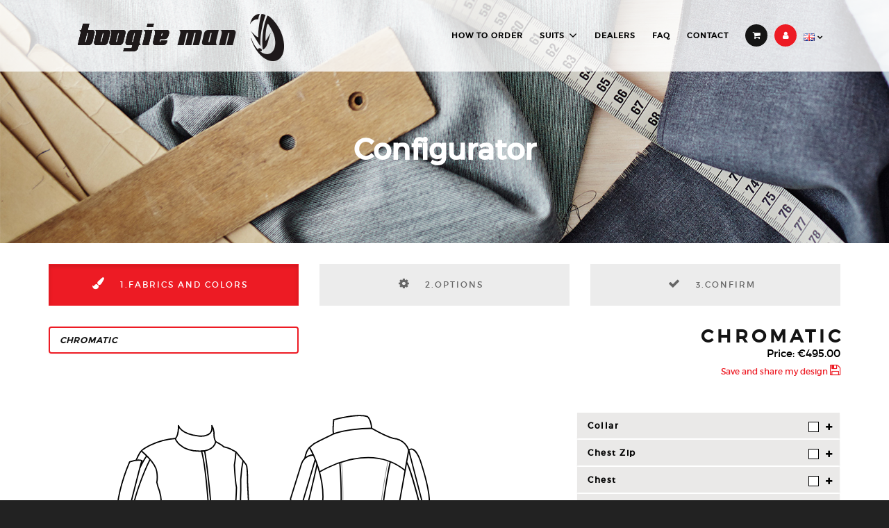

--- FILE ---
content_type: text/html; charset=UTF-8
request_url: https://www.boogieman.fr/en/suit/configurator/chromatic
body_size: 17644
content:
<!doctype html>
<!--[if lt IE 7]><html class="no-js lt-ie9 lt-ie8 lt-ie7 " lang="en" prefix="og: http://ogp.me/ns#"><![endif]-->
<!--[if IE 7]><html class="no-js lt-ie9 lt-ie8 " lang="en" prefix="og: http://ogp.me/ns#"><![endif]-->
<!--[if IE 8]><html class="no-js lt-ie9 " lang="en" prefix="og: http://ogp.me/ns#"><![endif]-->
<!--[if gt IE 8]><!-->
<html class="no-js " lang="en" prefix="og: http://ogp.me/ns#"><!--<![endif]-->
    <head >
                    <!-- <base href="https://www.boogieman.fr/"> -->
                            <meta name="keywords" content="relative work Chromatic" />
<meta name="description" content="The &quot;Chromatic&quot; model is dedicated to the practice of relative work." />
<meta property="og:site_name" content="Boogie Man Freefly wear" />
<meta property="og:description" content="The &quot;Chromatic&quot; model is dedicated to the practice of relative work." />
<meta property="og:image" content="https://www.boogieman.fr/Combinaisons/Chromatic-1.jpg" />
<meta property="og:title" content="Chromatic" />
<meta property="og:type" content="product" />
<meta property="og:url" content="https://www.boogieman.fr/en/suit/configurator/chromatic" />
<meta property="og:locale" content="en" />
<meta http-equiv="Content-Type" content="text/html; charset=utf-8" />
<meta charset="UTF-8" />

                <meta http-equiv="X-UA-Compatible" content="IE=edge">
                <meta name="viewport" content="width=device-width, initial-scale=1">            
                            <title>Chromatic | Boogie Man - Freefly wear</title>
            
                            <link rel="canonical" href="https://www.boogieman.fr/en/suit/configurator/chromatic"/>

            
            <link rel="shortcut icon" href="/favicon.ico" />

                            
            
                                                <link rel="stylesheet"  href="/css/6333cad.css" >
                                        

                                                <script src="/js/9c8d2dc.js"></script>
                                                    </head>
    <body >
                            <!--[if lt IE 7]>
                <p class="chromeframe">You are using an <strong>outdated</strong> browser. Please <a href="http://browsehappy.com/">upgrade your browser</a> or <a href="http://www.google.com/chromeframe/?redirect=true">activate Google Chrome Frame</a> to improve your experience.</p>
            <![endif]-->
                            <div id="container">
                <header>
                        <div class="header">
        <div class="container">

            <div class="logo col-lg-4 col-md-4 col-sm-12 col-xs-12">
                <a href="/en/">
                    <img class="img-responsive center-block" src="/images/logo-boogieman-dark.png" alt=""></a>
            </div>

            <nav class="col-lg-8 col-md-12">
                <ul id="ownmenu" class="ownmenu col-lg-12 col-md-12">
                    <li class="">
                        <a href="/en/page/passer-ma-commande">How to order</a>
                    </li>
                    <li class="">
                        <a class="mainLink" href="/en/suit/">Suits
    <i class="fa fa-angle-down"></i>
</a>

<div class="megamenu full-width">
    <div class="row">

        <div class="col-lg-4 col-md-4">
            <h5>SUITS</h5>
            <ul class="suitsMegamenu">
                
                                            <li>
                            <h6>Marvel</h6>
                            <a class="margin-left-10 details" href="/en/suit/marvel">
                                More details
                            </a>
                            <div>
                                <a class="linkGender" href="/en/suit/configurator/marvel/women" data-gender="women">Female</a>
                                /
                                <a class="linkGender" href="/en/suit/configurator/marvel/men" data-gender="men">Male</a>
                            </div>

                        </li>
                    
                
                                            <li>
                            <h6>Indoor Pro</h6>
                            <a class="margin-left-10 details" href="/en/suit/indoor-pro">
                                More details
                            </a>
                            <div>
                                <a class="linkGender" href="/en/suit/configurator/indoor-pro/women" data-gender="women">Female</a>
                                /
                                <a class="linkGender" href="/en/suit/configurator/indoor-pro/men" data-gender="men">Male</a>
                            </div>

                        </li>
                    
                
                                            <li>
                            <h6>Indoor pro hybrid</h6>
                            <a class="margin-left-10 details" href="/en/suit/indoor-pro-hybrid">
                                More details
                            </a>
                            <div>
                                <a class="linkGender" href="/en/suit/configurator/indoor-pro-hybrid/women" data-gender="women">Female</a>
                                /
                                <a class="linkGender" href="/en/suit/configurator/indoor-pro-hybrid/men" data-gender="men">Male</a>
                            </div>

                        </li>
                    
                
                                            <li>
                            <h6>Cristal Blade</h6>
                            <a class="margin-left-10 details" href="/en/suit/cristal-blade">More details</a>
                            <div>
                                <a class="linkGender" href="/en/suit/configurator/cristal-blade" data-gender="mixte">Mixed</a>
                            </div>
                        </li>
                    
                
                                            <li>
                            <h6>Bionic</h6>
                            <a class="margin-left-10 details" href="/en/suit/bionic">More details</a>
                            <div>
                                <a class="linkGender" href="/en/suit/configurator/bionic" data-gender="mixte">Mixed</a>
                            </div>
                        </li>
                    
                
                                            <li>
                            <h6>Chromatic</h6>
                            <a class="margin-left-10 details" href="/en/suit/chromatic">More details</a>
                            <div>
                                <a class="linkGender" href="/en/suit/configurator/chromatic" data-gender="mixte">Mixed</a>
                            </div>
                        </li>
                    
                            </ul>
        </div>

        <div class="col-lg-4 col-md-4">

            <h5>SUMMER SUITS</h5>

            <ul class="suitsSummerMegamenu">

                
                    
                        <li>
                            <h6>Indoor Pro Summer</h6>
                            <a class="margin-left-10 details" href="/en/suit/indoor-pro-summer">
                                More details
                            </a>
                            <div>
                                <a class="linkGender" href="/en/suit/configurator/indoor-pro-summer/women" data-gender="women">Female</a>
                                /
                                <a class="linkGender" href="/en/suit/configurator/indoor-pro-summer/men" data-gender="men">Male</a>
                            </div>

                        </li>

                    
                
                    
                        <li>
                            <h6>Cristal blade summer</h6>
                            <a class="margin-left-10 details" href="/en/suit/cristal-blade-summer">
                                More details
                            </a>
                            <div>
                                <a class="linkGender" href="/en/suit/configurator/cristal-blade-summer" data-gender="mixte">Mixed</a>
                            </div>
                        </li>

                    
                
                    
                        <li>
                            <h6>Bionic summer</h6>
                            <a class="margin-left-10 details" href="/en/suit/bionic-summer">
                                More details
                            </a>
                            <div>
                                <a class="linkGender" href="/en/suit/configurator/bionic-summer" data-gender="mixte">Mixed</a>
                            </div>
                        </li>

                    
                
            </ul>

            <h5>STOCK SUITS</h5>
            <ul>
                <li>
                    <a href="https://www.boogieman-stock.fr/" class="linkGender">See all our stock</a>
                </li>
            </ul>
        </div>

        <div class="col-lg-4 col-md-4 listImg">

            <h5 class="menu-all-product">
                <a href="/en/suit/">All our suits <i class="fa fa-chevron-right"></i></a>
            </h5>

            <ul class="suitsMegamenu">

                
                    
                        <li>
                            <img src="/site/Combinaisons/marvel-1.jpg" alt="Marvel Male"/>
                            <img src="/site/Combinaisons/marvel.jpg" alt="Marvel Female"/>
                        </li>

                    
                
                    
                        <li>
                            <img src="/site/Combinaisons/Indoor-homme-1.jpg" alt="Indoor Pro Male"/>
                            <img src="/site/Combinaisons/Indoor-femme-1.jpg" alt="Indoor Pro Female"/>
                        </li>

                    
                
                    
                        <li>
                            <img src="/site/Combinaisons/Indoor-homme-2.jpg" alt="Indoor pro hybrid Male"/>
                            <img src="/site/Combinaisons/Indoor-femme-4.jpg" alt="Indoor pro hybrid Female"/>
                        </li>

                    
                
                    
                        <li>
                            <img src="/site/Combinaisons/Cristal-homme-2.jpg" alt="Cristal Blade"/>
                        </li>

                    
                
                    
                        <li>
                            <img src="/site/Combinaisons/Bionic-homme-1.jpg" alt="Bionic"/>
                        </li>

                    
                
                    
                        <li>
                            <img src="/site/Combinaisons/Chromatic-1.jpg" alt="Chromatic"/>
                        </li>

                    
                
            </ul>
            <ul class="suitsSummerMegamenu">

                
                    
                        <li>
                            <img src="/site/Combinaisons/Indoor-summer-homme-1.jpg" alt="Indoor Pro Summer Male"/>
                            <img src="/site/Combinaisons/Indoor-summer-femme-1.jpg" alt="Indoor Pro Summer Female"/>
                        </li>

                    
                
                    
                        <li>
                            <img src="/site/Combinaisons/Cristal-summer-femme-1.jpg" alt="Cristal blade summer"/>
                        </li>

                    
                
                    
                        <li>
                            <img src="/site/Combinaisons/Bionic-summer-homme-3.jpg" alt="Bionic summer"/>
                        </li>

                    
                
            </ul>

        </div>

    </div>

</div>

                    </li>
                    <li class="">
                        <a href="/en/dealers">Dealers</a>
                    </li>
                    <li class="">
                        <a href="/en/page/faq">FAQ</a>
                    </li>
                    <li class="">
                        <a href="/en/page/contact">Contact</a>
                    </li>
                    <li class="ownmenuPictos">
                        <ul>
                            <li class="shop-cart menuSection">
    <a href="/en/cart"><i class="fa fa-shopping-cart menuSectionPicto"></i></a>
        <div class="menuSectionDropdown">
        <ul class="menuSectionContenu">
                            <li class="text-center"><h3> Your cart is empty </h3></li>
                    </ul>
    </div>
</li>

                            <li class="menuSection">
                                <a title="My account"><i class="fa fa-user menuSectionPicto menuSectionPicto--red"></i></a>
                                <div class="menuSectionDropdown">
                                    <div class="menuSectionContenu">
                                                                                    <h3>Connexion</h3>

<form action="/login_check" method="post" role="form">
    <input type="hidden" name="_csrf_token" value=""/>
    <input type="hidden" name="_target_path" value="/"/>
    <div class="form-group">
        <label for="username" class="labelMagic">*
            Email</label>
        <input type="text" class="form-control font-12" id="username" name="_username" value="" required="required"/>
    </div>
    <div class="form-group">
        <label for="password" class="labelMagic">*
            Password</label>
        <input type="password" class="form-control font-12" id="password" name="_password" value="" required="required"/>
    </div>
    <div class="checkbox remember_me">
        <input type="checkbox" id="remember_me" name="_remember_me" value="on"/>
        <label for="remember_me">
            Remember me
        </label>
    </div>
    <div class="center">
        <button type="submit" name="_submit" class="btn btn-red hover-white uppercase valider">Login</button>
    </div>
    <div class="center">
        <a href="/en/resetting/request" class="btn btn-light btn-underline btn-underline-red">
            <i class="fa fa-lock" aria-hidden="true"></i>Forgotten password?
        </a>
    </div>
</form>
                                                                            </div>
                                </div>
                            </li>
                            <li class="menuSection">
                                <span class="menuSectionPicto menuSectionPicto--transparent"><img src="/bundles/sonatatranslation/img/flags/en.png" alt="en" /><i class="fa fa-chevron-down"></i></span>
                                <div class="menuSectionDropdown menuSectionDropdown--langue">
                                    <div class="menuSectionContenu menuSectionContenu">
                                        <ul class="lang-menu">
                                                                                        <li>
                                                <a href="/fr/combinaison/configurateur/chromatic" title="fr">
                                                    <img src="/bundles/sonatatranslation/img/flags/fr.png" alt="en" />
                                                </a>
                                            </li>
                                                                                        <li>
                                                <a href="/en/suit/configurator/chromatic" title="en">
                                                    <img src="/bundles/sonatatranslation/img/flags/en.png" alt="en" />
                                                </a>
                                            </li>
                                                                                    </ul>
                                    </div>
                                </div>
                            </li>
                        </ul>
                    </li>
                </ul>
            </nav>

        </div>
</div>

                </header>
                <div role="main">
                    <section  class="content-block">
	<div class="container">
                                        	</div>
    
    <div id="configurateur">

        <section class="sub-banner">
            <h1 class="position-center-center margin-top-40 white">Configurator</h1>
            <p class="position-center-center margin-top-70" style="color:red;"></p>
        </section>

        <section class="padding-top-30 padding-bottom-80 configurateur">
            <div class="container">

                <ul class="row">
                    <li class="col-md-4 col-xs-12">
                        <a class="btn btn-icon gary btn-block step ctrl tabs active" data-target="step1" href="javascript:;">
                            <i class="fa fa-paint-brush"></i>
                            1.Fabrics and colors
                        </a>
                    </li>
                    <li class="col-md-4 col-xs-12">
                        <a class="btn btn-icon gary btn-block step ctrl tabs" data-target="step2" href="javascript:;">
                            <i class="fa fa-cog"></i>
                            2.Options
                        </a>
                    </li>
                    <li class="col-md-4 col-xs-12">
                        <a class="btn btn-icon gary btn-block step ctrl tabs" data-target="step5" href="javascript:;">
                            <i class="fa fa-check"></i>
                            3.Confirm
                        </a>
                    </li>
                </ul>

                <div class="row">
                    <div class="col-lg-12 col-md-12 col-sm-12 col-xs-12 heading-block margin-top-30 padding-right-15 text-right">
                        <select class="selectpicker col-lg-4 col-md-4 col-sm-5 col-xs-12" autofocus="Choose" onChange="window.location = this.options[this.selectedIndex].value;">
                                                                                                <option value="/en/suit/configurator/marvel/women" >Marvel
                                        Female</option>
                                    <option value="/en/suit/configurator/marvel/men" >Marvel
                                        Male</option>
                                                                                                                                <option value="/en/suit/configurator/indoor-pro/women" >Indoor Pro
                                        Female</option>
                                    <option value="/en/suit/configurator/indoor-pro/men" >Indoor Pro
                                        Male</option>
                                                                                                                                <option value="/en/suit/configurator/indoor-pro-hybrid/women" >Indoor pro hybrid
                                        Female</option>
                                    <option value="/en/suit/configurator/indoor-pro-hybrid/men" >Indoor pro hybrid
                                        Male</option>
                                                                                                                                <option value="/en/suit/configurator/cristal-blade" >Cristal Blade</option>
                                                                                                                                <option value="/en/suit/configurator/bionic" >Bionic</option>
                                                                                                                                <option value="/en/suit/configurator/indoor-pro-summer/women" >Indoor Pro Summer
                                        Female</option>
                                    <option value="/en/suit/configurator/indoor-pro-summer/men" >Indoor Pro Summer
                                        Male</option>
                                                                                                                                <option value="/en/suit/configurator/cristal-blade-summer" >Cristal blade summer</option>
                                                                                                                                <option value="/en/suit/configurator/bionic-summer" >Bionic summer</option>
                                                                                                                                <option value="/en/suit/configurator/chromatic"  selected>Chromatic</option>
                                                                                    </select>

                        <h2>Chromatic </h2>

                        <span class="total" data-bgm-suit_price="495">Price: <span class="price">€495.00</span></span>

                        <a id="modalSYD" role="button" data-target="#saveColorModal">
    
    <form name="configuration_suit" method="post" action="/en/api-post-configuration-suit">
    <div id="configuration_suit"><input type="hidden" id="configuration_suit_parameter" name="configuration_suit[parameter]" required="required" /><input type="hidden" id="configuration_suit_suit_slug" name="configuration_suit[suit_slug]" required="required" value="chromatic" /><input type="hidden" id="configuration_suit__token" name="configuration_suit[_token]" value="_zPifZr81_NkWkdf8T-84a8qb8MJc7yNx9eWHRXtJaQ" /></div>
    Save and share my design
    <i class="fa fa-floppy-o" aria-hidden="true"></i>
    </form>
</a>

<div class="modal fade" id="saveColorModal" tabindex="-1" role="dialog" aria-labelledby="saveColorModalLabel">
    <div class="modal-dialog" role="document">
        <div class="modal-content">
            <div class="modal-header">

                <h3>
                    Save and share my design
                </h3>
                <button type="button" class="close" data-dismiss="modal" aria-label="Close">
                    <i class="fa fa-times" aria-hidden="true"></i>
                </button>


                <ul class="nav nav-tabs" role="tablist">
                    <li role="presentation" class="active">
                        <a href="#url" aria-controls="url" role="tab" data-toggle="tab">
                            <i class="fa fa-window-maximize" aria-hidden="true"></i>
                            Url
                        </a>
                    </li>
                    <li role="presentation">
                        <a href="#mail" aria-controls="mail" role="tab" data-toggle="tab">
                            <i class="fa fa-envelope-o" aria-hidden="true"></i>
                            E-mail
                        </a>
                    </li>
                </ul>

            </div>
            <div class="modal-body">

                <div class="tab-content">
                    <div role="tabpanel" class="tab-pane fade in active" id="url">
                        <p>Copy this URL to share your suit design:</p>
                        <div class="padding-top-40">
                            <pre id="save_link"></pre>
                            <button type="button" id="clipboard" class="btn" data-toggle="tooltip" data-placement="top" title="Clic here to copy URL">
                                <i class="fa fa-clipboard"  aria-hidden="true"></i>
                            </button>
                        </div>
                    </div>
                    <div role="tabpanel" class="tab-pane fade" id="mail">
                        <p>Share your design with your friends by e-mail:</p>

                        <form class="padding-top-40" method="POST" action="/en/suit-configuration/send">

                            <div class="form-group">
                                <label for="email" class="labelMagic">Recipient&#039;s e-mail address *</label>
                                <input id="email" class="form-control" type="email" name="email" value="" required>
                            </div>

                            <div class="form-group">
                                <label for="fullname" class="labelMagic">Enter your last name &amp; first name</label>
                                <input id="fullname" class="form-control" type="text" name="fullname" value="">
                            </div>

                            <input id="save_link_mail" type="hidden" value="" name="saved_url">

                            <input type="submit" class="btn margin-auto" name="submit" value="Envoyer">

                        </form>
                    </div>
                </div>

            </div>
        </div>
    </div>
</div>

                    </div>
                </div>

                <div class="row">

                    <form name="suit" method="post" action="/en/suit/configurator/chromatic" novalidate="1">


                    <div class="col-lg-12 col-md-12 col-sm-12 col-xs-12 descLogoCustom none">
                        <p>Before going further in this section, we recommend you to read in detail the chapters relating to the markings: &lt;a href=&#039;/en/page/faq#configurateur4&#039;&gt;Embroidery and digital printed designs.&lt;/a&gt; &lt;br&gt;This page shows all available spots to place your custom logos. We will contact you on receipt of your order to propose a quotation relating to these markings. &lt;br&gt;In an additional e-mail, we will ask you to send your graphic files, and comments with very detailed explanations: logo name, size, colors, requirements, placement, etc.</p>
                    </div>

                    <div class="main container">

                        <div class="suitpart step">

                            <div class="col-lg-8 col-md-8 col-sm-12 col-xs-12 text-center margin-bottom-50 suit container">
                                <svg id="suit_svg"></svg>
                            </div>


                            <div class=" col-lg-4 col-md-4 col-sm-12 col-xs-12 sidebar container" id="sidebar">

                                <div class="col-lg-12 col-md-12 col-sm-12 col-xs-12 sidebar step step1">

                                                                        
                                                                        <ul id="part_accordion" class="nav nav-pills nav-stacked panel-group" aria-multiselectable="true">
                                        
                                        
    <li class="bgm part head panel" data-required="1" data-bgm-part="60"  data-bgm-svg_ref="col">

    <a role="button" aria-expanded="false" data-parent="#part_accordion" data-toggle="collapse" class="sous-categories collapsed font-12 bolder" href="#part_60">
        Collar
        <div class="color selected reminder"></div>
    </a>

    <div id="part_60" class="sub-filters accordion-body collapse text-left border padding-left-15 padding-right-15" aria-expanded="false">
        
    <span class="color selected display font-9 pull-right margin-top-5">Pick a color</span>
    <ul>
        
    
    <li class="first">

        <i class="fa fa-info-circle black" data-toggle="tooltip" data-placement="" title="Mix of nylon and flex (or spandex), high tenacity and &quot;windstoppper&quot;. Perfect compromise between strength and comfort. Perfect for use in airplane jump."></i>
        <span class="bold black font-11 margin-5">Spandex flex 330gr</span>
        
    </li>

    <li>

        <ul class="bgm material" data-bgm-material="Spandex flex 330gr" data-bgm-group_price="0" data-is-color-dynamic="false">

            
                <li class="inline-block margin-left-3 margin-right-3">

                    <div class="choix_couleur">

                        

                        
                            <label for="suit_parts_part_group_suit_94_materials_material_colors_60_46" class="color changer" data-bgm-colormaterial_id="46" data-bgm-color_value="#ffffff" data-bgm-color_name="White" style="background-color: #ffffff"></label>

                        
                        <input type="radio" value="46" name="suit[parts][part_group_suit_94][materials][material_colors]" id="suit_parts_part_group_suit_94_materials_material_colors_60_46" class="hidden">

                    </div>

                </li>

            
                <li class="inline-block margin-left-3 margin-right-3">

                    <div class="choix_couleur">

                        

                        
                            <label for="suit_parts_part_group_suit_94_materials_material_colors_60_47" class="color changer" data-bgm-colormaterial_id="47" data-bgm-color_value="#000000" data-bgm-color_name="Black" style="background-color: #000000"></label>

                        
                        <input type="radio" value="47" name="suit[parts][part_group_suit_94][materials][material_colors]" id="suit_parts_part_group_suit_94_materials_material_colors_60_47" class="hidden">

                    </div>

                </li>

            
                <li class="inline-block margin-left-3 margin-right-3">

                    <div class="choix_couleur">

                        

                        
                            <label for="suit_parts_part_group_suit_94_materials_material_colors_60_48" class="color changer" data-bgm-colormaterial_id="48" data-bgm-color_value="#fa0522" data-bgm-color_name="Red" style="background-color: #fa0522"></label>

                        
                        <input type="radio" value="48" name="suit[parts][part_group_suit_94][materials][material_colors]" id="suit_parts_part_group_suit_94_materials_material_colors_60_48" class="hidden">

                    </div>

                </li>

            
        </ul>

    </li>


<input type="hidden" id="suit_parts_part_group_suit_94_id" name="suit[parts][part_group_suit_94][id]" value="94" />
    </ul>


    </div>

</li>


    <li class="bgm part head panel" data-required="1" data-bgm-part="33"  data-bgm-svg_ref="zip">

    <a role="button" aria-expanded="false" data-parent="#part_accordion" data-toggle="collapse" class="sous-categories collapsed font-12 bolder" href="#part_33">
        Chest Zip
        <div class="color selected reminder"></div>
    </a>

    <div id="part_33" class="sub-filters accordion-body collapse text-left border padding-left-15 padding-right-15" aria-expanded="false">
        
    <span class="color selected display font-9 pull-right margin-top-5">Pick a color</span>
    <ul>
        
    
    <li class="first">

        <i class="fa fa-info-circle black" data-toggle="tooltip" data-placement="" title="Contact us for more information"></i>
        <span class="bold black font-11 margin-5">Classic Zip</span>
        
    </li>

    <li>

        <ul class="bgm material" data-bgm-material="Classic Zip" data-bgm-group_price="0" data-is-color-dynamic="false">

            
                <li class="inline-block margin-left-3 margin-right-3">

                    <div class="choix_couleur">

                        

                        
                            <label for="suit_parts_part_group_suit_96_materials_material_colors_33_123" class="color changer" data-bgm-colormaterial_id="123" data-bgm-color_value="#ffffff" data-bgm-color_name="White" style="background-color: #ffffff"></label>

                        
                        <input type="radio" value="123" name="suit[parts][part_group_suit_96][materials][material_colors]" id="suit_parts_part_group_suit_96_materials_material_colors_33_123" class="hidden">

                    </div>

                </li>

            
                <li class="inline-block margin-left-3 margin-right-3">

                    <div class="choix_couleur">

                        

                        
                            <label for="suit_parts_part_group_suit_96_materials_material_colors_33_124" class="color changer" data-bgm-colormaterial_id="124" data-bgm-color_value="#000000" data-bgm-color_name="Black" style="background-color: #000000"></label>

                        
                        <input type="radio" value="124" name="suit[parts][part_group_suit_96][materials][material_colors]" id="suit_parts_part_group_suit_96_materials_material_colors_33_124" class="hidden">

                    </div>

                </li>

            
        </ul>

    </li>


    <li class="first">

        <i class="fa fa-info-circle black" data-toggle="tooltip" data-placement="" title="Zipper with colorful shades with metallic effects"></i>
        <span class="bold black font-11 margin-5">Metallic Zip</span>
        <span class="font-16 italic bold red">€10.00</span>
    </li>

    <li>

        <ul class="bgm material" data-bgm-material="Metallic Zip" data-bgm-group_price="10" data-is-color-dynamic="false">

            
                <li class="inline-block margin-left-3 margin-right-3">

                    <div class="choix_couleur">

                        

                        
                            <label for="suit_parts_part_group_suit_96_materials_material_colors_33_86" class="color changer" data-bgm-colormaterial_id="86" data-bgm-color_value="#C0C0C0" data-bgm-color_name="Metallic silver" style="background-color: #C0C0C0"></label>

                        
                        <input type="radio" value="86" name="suit[parts][part_group_suit_96][materials][material_colors]" id="suit_parts_part_group_suit_96_materials_material_colors_33_86" class="hidden">

                    </div>

                </li>

            
                <li class="inline-block margin-left-3 margin-right-3">

                    <div class="choix_couleur">

                        

                        
                            <label for="suit_parts_part_group_suit_96_materials_material_colors_33_87" class="color changer" data-bgm-colormaterial_id="87" data-bgm-color_value="#FFD700" data-bgm-color_name="Metallic gold" style="background-color: #FFD700"></label>

                        
                        <input type="radio" value="87" name="suit[parts][part_group_suit_96][materials][material_colors]" id="suit_parts_part_group_suit_96_materials_material_colors_33_87" class="hidden">

                    </div>

                </li>

            
                <li class="inline-block margin-left-3 margin-right-3">

                    <div class="choix_couleur">

                        

                        
                            <label for="suit_parts_part_group_suit_96_materials_material_colors_33_88" class="color changer" data-bgm-colormaterial_id="88" data-bgm-color_value="#1E90FF" data-bgm-color_name="Electric blue" style="background-color: #1E90FF"></label>

                        
                        <input type="radio" value="88" name="suit[parts][part_group_suit_96][materials][material_colors]" id="suit_parts_part_group_suit_96_materials_material_colors_33_88" class="hidden">

                    </div>

                </li>

            
                <li class="inline-block margin-left-3 margin-right-3">

                    <div class="choix_couleur">

                        

                        
                            <label for="suit_parts_part_group_suit_96_materials_material_colors_33_89" class="color changer" data-bgm-colormaterial_id="89" data-bgm-color_value="#FF0000" data-bgm-color_name="Dragon red" style="background-color: #FF0000"></label>

                        
                        <input type="radio" value="89" name="suit[parts][part_group_suit_96][materials][material_colors]" id="suit_parts_part_group_suit_96_materials_material_colors_33_89" class="hidden">

                    </div>

                </li>

            
        </ul>

    </li>


<input type="hidden" id="suit_parts_part_group_suit_96_id" name="suit[parts][part_group_suit_96][id]" value="96" />
    </ul>


    </div>

</li>


    <li class="bgm part head panel" data-required="1" data-bgm-part="4"  data-bgm-svg_ref="buste">

    <a role="button" aria-expanded="false" data-parent="#part_accordion" data-toggle="collapse" class="sous-categories collapsed font-12 bolder" href="#part_4">
        Chest
        <div class="color selected reminder"></div>
    </a>

    <div id="part_4" class="sub-filters accordion-body collapse text-left border padding-left-15 padding-right-15" aria-expanded="false">
        
    <span class="color selected display font-9 pull-right margin-top-5">Pick a color</span>
    <ul>
        
    
    <li class="first">

        <i class="fa fa-info-circle black" data-toggle="tooltip" data-placement="" title="High tenacity nylon. Excellent balance between strenght and lightness. Fabric originally used into wind tunnel, it is increasingly appreciated on skydive suits for its power/weight ratio. Its light gives good flying sensations, and can better withstand the high temparatures."></i>
        <span class="bold black font-11 margin-5">Cordura 180gr</span>
        
    </li>

    <li>

        <ul class="bgm material" data-bgm-material="Cordura 180gr" data-bgm-group_price="0" data-is-color-dynamic="false">

            
                <li class="inline-block margin-left-3 margin-right-3">

                    <div class="choix_couleur">

                        

                        
                            <label for="suit_parts_part_group_suit_97_materials_material_colors_4_1" class="color changer" data-bgm-colormaterial_id="1" data-bgm-color_value="#ffffff" data-bgm-color_name="White" style="background-color: #ffffff"></label>

                        
                        <input type="radio" value="1" name="suit[parts][part_group_suit_97][materials][material_colors]" id="suit_parts_part_group_suit_97_materials_material_colors_4_1" class="hidden">

                    </div>

                </li>

            
                <li class="inline-block margin-left-3 margin-right-3">

                    <div class="choix_couleur">

                        

                        
                            <label for="suit_parts_part_group_suit_97_materials_material_colors_4_2" class="color changer" data-bgm-colormaterial_id="2" data-bgm-color_value="#000000" data-bgm-color_name="Black" style="background-color: #000000"></label>

                        
                        <input type="radio" value="2" name="suit[parts][part_group_suit_97][materials][material_colors]" id="suit_parts_part_group_suit_97_materials_material_colors_4_2" class="hidden">

                    </div>

                </li>

            
                <li class="inline-block margin-left-3 margin-right-3">

                    <div class="choix_couleur">

                        

                        
                            <label for="suit_parts_part_group_suit_97_materials_material_colors_4_3" class="color changer" data-bgm-colormaterial_id="3" data-bgm-color_value="#89868a" data-bgm-color_name="Dark grey" style="background-color: #89868a"></label>

                        
                        <input type="radio" value="3" name="suit[parts][part_group_suit_97][materials][material_colors]" id="suit_parts_part_group_suit_97_materials_material_colors_4_3" class="hidden">

                    </div>

                </li>

            
                <li class="inline-block margin-left-3 margin-right-3">

                    <div class="choix_couleur">

                        

                        
                            <label for="suit_parts_part_group_suit_97_materials_material_colors_4_4" class="color changer" data-bgm-colormaterial_id="4" data-bgm-color_value="#7f9177" data-bgm-color_name="Khaki" style="background-color: #7f9177"></label>

                        
                        <input type="radio" value="4" name="suit[parts][part_group_suit_97][materials][material_colors]" id="suit_parts_part_group_suit_97_materials_material_colors_4_4" class="hidden">

                    </div>

                </li>

            
                <li class="inline-block margin-left-3 margin-right-3">

                    <div class="choix_couleur">

                        

                        
                            <label for="suit_parts_part_group_suit_97_materials_material_colors_4_5" class="color changer" data-bgm-colormaterial_id="5" data-bgm-color_value="#fa0522" data-bgm-color_name="Red" style="background-color: #fa0522"></label>

                        
                        <input type="radio" value="5" name="suit[parts][part_group_suit_97][materials][material_colors]" id="suit_parts_part_group_suit_97_materials_material_colors_4_5" class="hidden">

                    </div>

                </li>

            
                <li class="inline-block margin-left-3 margin-right-3">

                    <div class="choix_couleur">

                        

                        
                            <label for="suit_parts_part_group_suit_97_materials_material_colors_4_6" class="color changer" data-bgm-colormaterial_id="6" data-bgm-color_value="#122cdb" data-bgm-color_name="Dark blue" style="background-color: #122cdb"></label>

                        
                        <input type="radio" value="6" name="suit[parts][part_group_suit_97][materials][material_colors]" id="suit_parts_part_group_suit_97_materials_material_colors_4_6" class="hidden">

                    </div>

                </li>

            
                <li class="inline-block margin-left-3 margin-right-3">

                    <div class="choix_couleur">

                        

                        
                            <label for="suit_parts_part_group_suit_97_materials_material_colors_4_8" class="color changer" data-bgm-colormaterial_id="8" data-bgm-color_value="#1dcc06" data-bgm-color_name="Classic green" style="background-color: #1dcc06"></label>

                        
                        <input type="radio" value="8" name="suit[parts][part_group_suit_97][materials][material_colors]" id="suit_parts_part_group_suit_97_materials_material_colors_4_8" class="hidden">

                    </div>

                </li>

            
                <li class="inline-block margin-left-3 margin-right-3">

                    <div class="choix_couleur">

                        

                        
                            <label for="suit_parts_part_group_suit_97_materials_material_colors_4_100" class="color changer" data-bgm-colormaterial_id="100" data-bgm-color_value="#071a91" data-bgm-color_name="Navy blue" style="background-color: #071a91"></label>

                        
                        <input type="radio" value="100" name="suit[parts][part_group_suit_97][materials][material_colors]" id="suit_parts_part_group_suit_97_materials_material_colors_4_100" class="hidden">

                    </div>

                </li>

            
        </ul>

    </li>


    <li class="first">

        <i class="fa fa-info-circle black" data-toggle="tooltip" data-placement="" title="Nylon &quot;slick&quot; surface. Light and windstopper. Typically used by lightweight people to optimize the falling speed."></i>
        <span class="bold black font-11 margin-5">Sliding windstopper</span>
        
    </li>

    <li>

        <ul class="bgm material" data-bgm-material="Sliding windstopper" data-bgm-group_price="0" data-is-color-dynamic="false">

            
                <li class="inline-block margin-left-3 margin-right-3">

                    <div class="choix_couleur">

                        

                        
                            <label for="suit_parts_part_group_suit_97_materials_material_colors_4_36" class="color changer" data-bgm-colormaterial_id="36" data-bgm-color_value="#ffffff" data-bgm-color_name="White" style="background-color: #ffffff"></label>

                        
                        <input type="radio" value="36" name="suit[parts][part_group_suit_97][materials][material_colors]" id="suit_parts_part_group_suit_97_materials_material_colors_4_36" class="hidden">

                    </div>

                </li>

            
                <li class="inline-block margin-left-3 margin-right-3">

                    <div class="choix_couleur">

                        

                        
                            <label for="suit_parts_part_group_suit_97_materials_material_colors_4_37" class="color changer" data-bgm-colormaterial_id="37" data-bgm-color_value="#000000" data-bgm-color_name="Black" style="background-color: #000000"></label>

                        
                        <input type="radio" value="37" name="suit[parts][part_group_suit_97][materials][material_colors]" id="suit_parts_part_group_suit_97_materials_material_colors_4_37" class="hidden">

                    </div>

                </li>

            
                <li class="inline-block margin-left-3 margin-right-3">

                    <div class="choix_couleur">

                        

                        
                            <label for="suit_parts_part_group_suit_97_materials_material_colors_4_38" class="color changer" data-bgm-colormaterial_id="38" data-bgm-color_value="#89868a" data-bgm-color_name="Dark grey" style="background-color: #89868a"></label>

                        
                        <input type="radio" value="38" name="suit[parts][part_group_suit_97][materials][material_colors]" id="suit_parts_part_group_suit_97_materials_material_colors_4_38" class="hidden">

                    </div>

                </li>

            
                <li class="inline-block margin-left-3 margin-right-3">

                    <div class="choix_couleur">

                        

                        
                            <label for="suit_parts_part_group_suit_97_materials_material_colors_4_39" class="color changer" data-bgm-colormaterial_id="39" data-bgm-color_value="#fa0522" data-bgm-color_name="Red" style="background-color: #fa0522"></label>

                        
                        <input type="radio" value="39" name="suit[parts][part_group_suit_97][materials][material_colors]" id="suit_parts_part_group_suit_97_materials_material_colors_4_39" class="hidden">

                    </div>

                </li>

            
                <li class="inline-block margin-left-3 margin-right-3">

                    <div class="choix_couleur">

                        

                        
                            <label for="suit_parts_part_group_suit_97_materials_material_colors_4_40" class="color changer" data-bgm-colormaterial_id="40" data-bgm-color_value="#467ffa" data-bgm-color_name="Royal blue" style="background-color: #467ffa"></label>

                        
                        <input type="radio" value="40" name="suit[parts][part_group_suit_97][materials][material_colors]" id="suit_parts_part_group_suit_97_materials_material_colors_4_40" class="hidden">

                    </div>

                </li>

            
                <li class="inline-block margin-left-3 margin-right-3">

                    <div class="choix_couleur">

                        

                        
                            <label for="suit_parts_part_group_suit_97_materials_material_colors_4_41" class="color changer" data-bgm-colormaterial_id="41" data-bgm-color_value="#071a91" data-bgm-color_name="Navy blue" style="background-color: #071a91"></label>

                        
                        <input type="radio" value="41" name="suit[parts][part_group_suit_97][materials][material_colors]" id="suit_parts_part_group_suit_97_materials_material_colors_4_41" class="hidden">

                    </div>

                </li>

            
        </ul>

    </li>


<input type="hidden" id="suit_parts_part_group_suit_97_id" name="suit[parts][part_group_suit_97][id]" value="97" />
    </ul>


    </div>

</li>


    <li class="bgm part head panel" data-required="1" data-bgm-part="30"  data-bgm-svg_ref="poitrine_pinces">

    <a role="button" aria-expanded="false" data-parent="#part_accordion" data-toggle="collapse" class="sous-categories collapsed font-12 bolder" href="#part_30">
        Chest stitching
        <div class="color selected reminder"></div>
    </a>

    <div id="part_30" class="sub-filters accordion-body collapse text-left border padding-left-15 padding-right-15" aria-expanded="false">
        
    <span class="color selected display font-9 pull-right margin-top-5">Pick a color</span>
    <ul>
        
    
    <li class="first">

        <i class="fa fa-info-circle black" data-toggle="tooltip" data-placement="" title="Contact us for more information"></i>
        <span class="bold black font-11 margin-5">Thread</span>
        
    </li>

    <li>

        <ul class="bgm material" data-bgm-material="Thread" data-bgm-group_price="0" data-is-color-dynamic="false">

            
                <li class="inline-block margin-left-3 margin-right-3">

                    <div class="choix_couleur">

                        

                        
                            <label for="suit_parts_part_group_suit_99_materials_material_colors_30_70" class="color changer" data-bgm-colormaterial_id="70" data-bgm-color_value="#ffffff" data-bgm-color_name="White" style="background-color: #ffffff"></label>

                        
                        <input type="radio" value="70" name="suit[parts][part_group_suit_99][materials][material_colors]" id="suit_parts_part_group_suit_99_materials_material_colors_30_70" class="hidden">

                    </div>

                </li>

            
                <li class="inline-block margin-left-3 margin-right-3">

                    <div class="choix_couleur">

                        

                        
                            <label for="suit_parts_part_group_suit_99_materials_material_colors_30_71" class="color changer" data-bgm-colormaterial_id="71" data-bgm-color_value="#000000" data-bgm-color_name="Black" style="background-color: #000000"></label>

                        
                        <input type="radio" value="71" name="suit[parts][part_group_suit_99][materials][material_colors]" id="suit_parts_part_group_suit_99_materials_material_colors_30_71" class="hidden">

                    </div>

                </li>

            
                <li class="inline-block margin-left-3 margin-right-3">

                    <div class="choix_couleur">

                        

                        
                            <label for="suit_parts_part_group_suit_99_materials_material_colors_30_72" class="color changer" data-bgm-colormaterial_id="72" data-bgm-color_value="#89868a" data-bgm-color_name="Dark grey" style="background-color: #89868a"></label>

                        
                        <input type="radio" value="72" name="suit[parts][part_group_suit_99][materials][material_colors]" id="suit_parts_part_group_suit_99_materials_material_colors_30_72" class="hidden">

                    </div>

                </li>

            
                <li class="inline-block margin-left-3 margin-right-3">

                    <div class="choix_couleur">

                        

                        
                            <label for="suit_parts_part_group_suit_99_materials_material_colors_30_73" class="color changer" data-bgm-colormaterial_id="73" data-bgm-color_value="#cacecf" data-bgm-color_name="Light grey" style="background-color: #cacecf"></label>

                        
                        <input type="radio" value="73" name="suit[parts][part_group_suit_99][materials][material_colors]" id="suit_parts_part_group_suit_99_materials_material_colors_30_73" class="hidden">

                    </div>

                </li>

            
                <li class="inline-block margin-left-3 margin-right-3">

                    <div class="choix_couleur">

                        

                        
                            <label for="suit_parts_part_group_suit_99_materials_material_colors_30_74" class="color changer" data-bgm-colormaterial_id="74" data-bgm-color_value="#fa0522" data-bgm-color_name="Red" style="background-color: #fa0522"></label>

                        
                        <input type="radio" value="74" name="suit[parts][part_group_suit_99][materials][material_colors]" id="suit_parts_part_group_suit_99_materials_material_colors_30_74" class="hidden">

                    </div>

                </li>

            
                <li class="inline-block margin-left-3 margin-right-3">

                    <div class="choix_couleur">

                        

                        
                            <label for="suit_parts_part_group_suit_99_materials_material_colors_30_75" class="color changer" data-bgm-colormaterial_id="75" data-bgm-color_value="#fa7f05" data-bgm-color_name="Orange" style="background-color: #fa7f05"></label>

                        
                        <input type="radio" value="75" name="suit[parts][part_group_suit_99][materials][material_colors]" id="suit_parts_part_group_suit_99_materials_material_colors_30_75" class="hidden">

                    </div>

                </li>

            
                <li class="inline-block margin-left-3 margin-right-3">

                    <div class="choix_couleur">

                        

                        
                            <label for="suit_parts_part_group_suit_99_materials_material_colors_30_76" class="color changer" data-bgm-colormaterial_id="76" data-bgm-color_value="#f2fa07" data-bgm-color_name="Yellow" style="background-color: #f2fa07"></label>

                        
                        <input type="radio" value="76" name="suit[parts][part_group_suit_99][materials][material_colors]" id="suit_parts_part_group_suit_99_materials_material_colors_30_76" class="hidden">

                    </div>

                </li>

            
                <li class="inline-block margin-left-3 margin-right-3">

                    <div class="choix_couleur">

                        

                        
                            <label for="suit_parts_part_group_suit_99_materials_material_colors_30_77" class="color changer" data-bgm-colormaterial_id="77" data-bgm-color_value="#467ffa" data-bgm-color_name="Royal blue" style="background-color: #467ffa"></label>

                        
                        <input type="radio" value="77" name="suit[parts][part_group_suit_99][materials][material_colors]" id="suit_parts_part_group_suit_99_materials_material_colors_30_77" class="hidden">

                    </div>

                </li>

            
                <li class="inline-block margin-left-3 margin-right-3">

                    <div class="choix_couleur">

                        

                        
                            <label for="suit_parts_part_group_suit_99_materials_material_colors_30_78" class="color changer" data-bgm-colormaterial_id="78" data-bgm-color_value="#122cdb" data-bgm-color_name="Dark blue" style="background-color: #122cdb"></label>

                        
                        <input type="radio" value="78" name="suit[parts][part_group_suit_99][materials][material_colors]" id="suit_parts_part_group_suit_99_materials_material_colors_30_78" class="hidden">

                    </div>

                </li>

            
                <li class="inline-block margin-left-3 margin-right-3">

                    <div class="choix_couleur">

                        

                        
                            <label for="suit_parts_part_group_suit_99_materials_material_colors_30_79" class="color changer" data-bgm-colormaterial_id="79" data-bgm-color_value="#694337" data-bgm-color_name="Brown" style="background-color: #694337"></label>

                        
                        <input type="radio" value="79" name="suit[parts][part_group_suit_99][materials][material_colors]" id="suit_parts_part_group_suit_99_materials_material_colors_30_79" class="hidden">

                    </div>

                </li>

            
                <li class="inline-block margin-left-3 margin-right-3">

                    <div class="choix_couleur">

                        

                        
                            <label for="suit_parts_part_group_suit_99_materials_material_colors_30_80" class="color changer" data-bgm-colormaterial_id="80" data-bgm-color_value="#1dcc06" data-bgm-color_name="Classic green" style="background-color: #1dcc06"></label>

                        
                        <input type="radio" value="80" name="suit[parts][part_group_suit_99][materials][material_colors]" id="suit_parts_part_group_suit_99_materials_material_colors_30_80" class="hidden">

                    </div>

                </li>

            
                <li class="inline-block margin-left-3 margin-right-3">

                    <div class="choix_couleur">

                        

                        
                            <label for="suit_parts_part_group_suit_99_materials_material_colors_30_81" class="color changer" data-bgm-colormaterial_id="81" data-bgm-color_value="#20fc03" data-bgm-color_name="Fluo green" style="background-color: #20fc03"></label>

                        
                        <input type="radio" value="81" name="suit[parts][part_group_suit_99][materials][material_colors]" id="suit_parts_part_group_suit_99_materials_material_colors_30_81" class="hidden">

                    </div>

                </li>

            
                <li class="inline-block margin-left-3 margin-right-3">

                    <div class="choix_couleur">

                        

                        
                            <label for="suit_parts_part_group_suit_99_materials_material_colors_30_82" class="color changer" data-bgm-colormaterial_id="82" data-bgm-color_value="#e54285" data-bgm-color_name="Dark pink" style="background-color: #e54285"></label>

                        
                        <input type="radio" value="82" name="suit[parts][part_group_suit_99][materials][material_colors]" id="suit_parts_part_group_suit_99_materials_material_colors_30_82" class="hidden">

                    </div>

                </li>

            
                <li class="inline-block margin-left-3 margin-right-3">

                    <div class="choix_couleur">

                        

                        
                            <label for="suit_parts_part_group_suit_99_materials_material_colors_30_83" class="color changer" data-bgm-colormaterial_id="83" data-bgm-color_value="#8503a6" data-bgm-color_name="Purple" style="background-color: #8503a6"></label>

                        
                        <input type="radio" value="83" name="suit[parts][part_group_suit_99][materials][material_colors]" id="suit_parts_part_group_suit_99_materials_material_colors_30_83" class="hidden">

                    </div>

                </li>

            
                <li class="inline-block margin-left-3 margin-right-3">

                    <div class="choix_couleur">

                        

                        
                            <label for="suit_parts_part_group_suit_99_materials_material_colors_30_98" class="color changer" data-bgm-colormaterial_id="98" data-bgm-color_value="#7f9177" data-bgm-color_name="Khaki" style="background-color: #7f9177"></label>

                        
                        <input type="radio" value="98" name="suit[parts][part_group_suit_99][materials][material_colors]" id="suit_parts_part_group_suit_99_materials_material_colors_30_98" class="hidden">

                    </div>

                </li>

            
                <li class="inline-block margin-left-3 margin-right-3">

                    <div class="choix_couleur">

                        

                        
                            <label for="suit_parts_part_group_suit_99_materials_material_colors_30_99" class="color changer" data-bgm-colormaterial_id="99" data-bgm-color_value="#37c9fa" data-bgm-color_name="Lagoon blue" style="background-color: #37c9fa"></label>

                        
                        <input type="radio" value="99" name="suit[parts][part_group_suit_99][materials][material_colors]" id="suit_parts_part_group_suit_99_materials_material_colors_30_99" class="hidden">

                    </div>

                </li>

            
        </ul>

    </li>


<input type="hidden" id="suit_parts_part_group_suit_99_id" name="suit[parts][part_group_suit_99][id]" value="99" />
    </ul>


    </div>

</li>


    <li class="bgm part head panel" data-required="" data-bgm-part="23"  data-bgm-svg_ref="genoux_haut_flex">

    <a role="button" aria-expanded="false" data-parent="#part_accordion" data-toggle="collapse" class="sous-categories collapsed font-12 bolder" href="#part_23">
        Knees flex
        <div class="color selected reminder"></div>
    </a>

    <div id="part_23" class="sub-filters accordion-body collapse text-left border padding-left-15 padding-right-15" aria-expanded="false">
        
    <ul class="base-wrap">
        <li class="part-wrap" data-bgm-svg_ref="genoux_haut_flex">
            <span class="color selected display font-9 pull-right margin-top-5">Pick a color</span>
            <div class="checkbox">
                <input type="checkbox" id="suit_parts_part_group_suit_100_id_0" name="suit[parts][part_group_suit_100][id][]" value="100" />
                <label class="bold black" for="suit_parts_part_group_suit_100_id_0">Knees flex</label>
            </div>

            <ul>
                
    
    <li class="first">

        <i class="fa fa-info-circle black" data-toggle="tooltip" data-placement="" title="Mix of nylon and flex (or spandex), high tenacity and &quot;windstoppper&quot;. Perfect compromise between strength and comfort. Perfect for use in airplane jump."></i>
        <span class="bold black font-11 margin-5">Spandex flex 330gr</span>
        
    </li>

    <li>

        <ul class="bgm material" data-bgm-material="Spandex flex 330gr" data-bgm-group_price="0" data-is-color-dynamic="false">

            
                <li class="inline-block margin-left-3 margin-right-3">

                    <div class="choix_couleur">

                        

                        
                            <label for="suit_parts_part_group_suit_100_materials_material_colors_23_46" class="color changer" data-bgm-colormaterial_id="46" data-bgm-color_value="#ffffff" data-bgm-color_name="White" style="background-color: #ffffff"></label>

                        
                        <input type="radio" value="46" name="suit[parts][part_group_suit_100][materials][material_colors]" id="suit_parts_part_group_suit_100_materials_material_colors_23_46" class="hidden">

                    </div>

                </li>

            
                <li class="inline-block margin-left-3 margin-right-3">

                    <div class="choix_couleur">

                        

                        
                            <label for="suit_parts_part_group_suit_100_materials_material_colors_23_47" class="color changer" data-bgm-colormaterial_id="47" data-bgm-color_value="#000000" data-bgm-color_name="Black" style="background-color: #000000"></label>

                        
                        <input type="radio" value="47" name="suit[parts][part_group_suit_100][materials][material_colors]" id="suit_parts_part_group_suit_100_materials_material_colors_23_47" class="hidden">

                    </div>

                </li>

            
                <li class="inline-block margin-left-3 margin-right-3">

                    <div class="choix_couleur">

                        

                        
                            <label for="suit_parts_part_group_suit_100_materials_material_colors_23_48" class="color changer" data-bgm-colormaterial_id="48" data-bgm-color_value="#fa0522" data-bgm-color_name="Red" style="background-color: #fa0522"></label>

                        
                        <input type="radio" value="48" name="suit[parts][part_group_suit_100][materials][material_colors]" id="suit_parts_part_group_suit_100_materials_material_colors_23_48" class="hidden">

                    </div>

                </li>

            
        </ul>

    </li>



            </ul>
        </li>
    </ul>


    </div>

</li>


    <li class="bgm part head panel" data-required="1" data-bgm-part="35"  data-bgm-svg_ref="booster_haut">

    <a role="button" aria-expanded="false" data-parent="#part_accordion" data-toggle="collapse" class="sous-categories collapsed font-12 bolder" href="#part_35">
        Booster knees
        <div class="color selected reminder"></div>
    </a>

    <div id="part_35" class="sub-filters accordion-body collapse text-left border padding-left-15 padding-right-15" aria-expanded="false">
        
    <span class="color selected display font-9 pull-right margin-top-5">Pick a color</span>
    <ul>
        
    
    <li class="first">

        <i class="fa fa-info-circle black" data-toggle="tooltip" data-placement="" title="High tenacity nylon. Excellent balance between strenght and lightness. Fabric originally used into wind tunnel, it is increasingly appreciated on skydive suits for its power/weight ratio. Its light gives good flying sensations, and can better withstand the high temparatures."></i>
        <span class="bold black font-11 margin-5">Cordura 180gr</span>
        
    </li>

    <li>

        <ul class="bgm material" data-bgm-material="Cordura 180gr" data-bgm-group_price="0" data-is-color-dynamic="false">

            
                <li class="inline-block margin-left-3 margin-right-3">

                    <div class="choix_couleur">

                        

                        
                            <label for="suit_parts_part_group_suit_102_materials_material_colors_35_1" class="color changer" data-bgm-colormaterial_id="1" data-bgm-color_value="#ffffff" data-bgm-color_name="White" style="background-color: #ffffff"></label>

                        
                        <input type="radio" value="1" name="suit[parts][part_group_suit_102][materials][material_colors]" id="suit_parts_part_group_suit_102_materials_material_colors_35_1" class="hidden">

                    </div>

                </li>

            
                <li class="inline-block margin-left-3 margin-right-3">

                    <div class="choix_couleur">

                        

                        
                            <label for="suit_parts_part_group_suit_102_materials_material_colors_35_2" class="color changer" data-bgm-colormaterial_id="2" data-bgm-color_value="#000000" data-bgm-color_name="Black" style="background-color: #000000"></label>

                        
                        <input type="radio" value="2" name="suit[parts][part_group_suit_102][materials][material_colors]" id="suit_parts_part_group_suit_102_materials_material_colors_35_2" class="hidden">

                    </div>

                </li>

            
                <li class="inline-block margin-left-3 margin-right-3">

                    <div class="choix_couleur">

                        

                        
                            <label for="suit_parts_part_group_suit_102_materials_material_colors_35_3" class="color changer" data-bgm-colormaterial_id="3" data-bgm-color_value="#89868a" data-bgm-color_name="Dark grey" style="background-color: #89868a"></label>

                        
                        <input type="radio" value="3" name="suit[parts][part_group_suit_102][materials][material_colors]" id="suit_parts_part_group_suit_102_materials_material_colors_35_3" class="hidden">

                    </div>

                </li>

            
                <li class="inline-block margin-left-3 margin-right-3">

                    <div class="choix_couleur">

                        

                        
                            <label for="suit_parts_part_group_suit_102_materials_material_colors_35_4" class="color changer" data-bgm-colormaterial_id="4" data-bgm-color_value="#7f9177" data-bgm-color_name="Khaki" style="background-color: #7f9177"></label>

                        
                        <input type="radio" value="4" name="suit[parts][part_group_suit_102][materials][material_colors]" id="suit_parts_part_group_suit_102_materials_material_colors_35_4" class="hidden">

                    </div>

                </li>

            
                <li class="inline-block margin-left-3 margin-right-3">

                    <div class="choix_couleur">

                        

                        
                            <label for="suit_parts_part_group_suit_102_materials_material_colors_35_5" class="color changer" data-bgm-colormaterial_id="5" data-bgm-color_value="#fa0522" data-bgm-color_name="Red" style="background-color: #fa0522"></label>

                        
                        <input type="radio" value="5" name="suit[parts][part_group_suit_102][materials][material_colors]" id="suit_parts_part_group_suit_102_materials_material_colors_35_5" class="hidden">

                    </div>

                </li>

            
                <li class="inline-block margin-left-3 margin-right-3">

                    <div class="choix_couleur">

                        

                        
                            <label for="suit_parts_part_group_suit_102_materials_material_colors_35_6" class="color changer" data-bgm-colormaterial_id="6" data-bgm-color_value="#122cdb" data-bgm-color_name="Dark blue" style="background-color: #122cdb"></label>

                        
                        <input type="radio" value="6" name="suit[parts][part_group_suit_102][materials][material_colors]" id="suit_parts_part_group_suit_102_materials_material_colors_35_6" class="hidden">

                    </div>

                </li>

            
                <li class="inline-block margin-left-3 margin-right-3">

                    <div class="choix_couleur">

                        

                        
                            <label for="suit_parts_part_group_suit_102_materials_material_colors_35_8" class="color changer" data-bgm-colormaterial_id="8" data-bgm-color_value="#1dcc06" data-bgm-color_name="Classic green" style="background-color: #1dcc06"></label>

                        
                        <input type="radio" value="8" name="suit[parts][part_group_suit_102][materials][material_colors]" id="suit_parts_part_group_suit_102_materials_material_colors_35_8" class="hidden">

                    </div>

                </li>

            
                <li class="inline-block margin-left-3 margin-right-3">

                    <div class="choix_couleur">

                        

                        
                            <label for="suit_parts_part_group_suit_102_materials_material_colors_35_100" class="color changer" data-bgm-colormaterial_id="100" data-bgm-color_value="#071a91" data-bgm-color_name="Navy blue" style="background-color: #071a91"></label>

                        
                        <input type="radio" value="100" name="suit[parts][part_group_suit_102][materials][material_colors]" id="suit_parts_part_group_suit_102_materials_material_colors_35_100" class="hidden">

                    </div>

                </li>

            
        </ul>

    </li>


    <li class="first">

        <i class="fa fa-info-circle black" data-toggle="tooltip" data-placement="" title="High tenacity nylon. Very durable, powerfull, and fairly rigid fabric. A little hot in high temperature conditions. Ideal with the &quot;Zip air&quot; option."></i>
        <span class="bold black font-11 margin-5">Cordura 500gr</span>
        
    </li>

    <li>

        <ul class="bgm material" data-bgm-material="Cordura 500gr" data-bgm-group_price="0" data-is-color-dynamic="false">

            
                <li class="inline-block margin-left-3 margin-right-3">

                    <div class="choix_couleur">

                        

                        
                            <label for="suit_parts_part_group_suit_102_materials_material_colors_35_9" class="color changer" data-bgm-colormaterial_id="9" data-bgm-color_value="#ffffff" data-bgm-color_name="White" style="background-color: #ffffff"></label>

                        
                        <input type="radio" value="9" name="suit[parts][part_group_suit_102][materials][material_colors]" id="suit_parts_part_group_suit_102_materials_material_colors_35_9" class="hidden">

                    </div>

                </li>

            
                <li class="inline-block margin-left-3 margin-right-3">

                    <div class="choix_couleur">

                        

                        
                            <label for="suit_parts_part_group_suit_102_materials_material_colors_35_10" class="color changer" data-bgm-colormaterial_id="10" data-bgm-color_value="#000000" data-bgm-color_name="Black" style="background-color: #000000"></label>

                        
                        <input type="radio" value="10" name="suit[parts][part_group_suit_102][materials][material_colors]" id="suit_parts_part_group_suit_102_materials_material_colors_35_10" class="hidden">

                    </div>

                </li>

            
                <li class="inline-block margin-left-3 margin-right-3">

                    <div class="choix_couleur">

                        

                        
                            <label for="suit_parts_part_group_suit_102_materials_material_colors_35_11" class="color changer" data-bgm-colormaterial_id="11" data-bgm-color_value="#89868a" data-bgm-color_name="Dark grey" style="background-color: #89868a"></label>

                        
                        <input type="radio" value="11" name="suit[parts][part_group_suit_102][materials][material_colors]" id="suit_parts_part_group_suit_102_materials_material_colors_35_11" class="hidden">

                    </div>

                </li>

            
                <li class="inline-block margin-left-3 margin-right-3">

                    <div class="choix_couleur">

                        

                        
                            <label for="suit_parts_part_group_suit_102_materials_material_colors_35_12" class="color changer" data-bgm-colormaterial_id="12" data-bgm-color_value="#fa0522" data-bgm-color_name="Red" style="background-color: #fa0522"></label>

                        
                        <input type="radio" value="12" name="suit[parts][part_group_suit_102][materials][material_colors]" id="suit_parts_part_group_suit_102_materials_material_colors_35_12" class="hidden">

                    </div>

                </li>

            
                <li class="inline-block margin-left-3 margin-right-3">

                    <div class="choix_couleur">

                        

                        
                            <label for="suit_parts_part_group_suit_102_materials_material_colors_35_13" class="color changer" data-bgm-colormaterial_id="13" data-bgm-color_value="#f2fa07" data-bgm-color_name="Yellow" style="background-color: #f2fa07"></label>

                        
                        <input type="radio" value="13" name="suit[parts][part_group_suit_102][materials][material_colors]" id="suit_parts_part_group_suit_102_materials_material_colors_35_13" class="hidden">

                    </div>

                </li>

            
                <li class="inline-block margin-left-3 margin-right-3">

                    <div class="choix_couleur">

                        

                        
                            <label for="suit_parts_part_group_suit_102_materials_material_colors_35_14" class="color changer" data-bgm-colormaterial_id="14" data-bgm-color_value="#37c9fa" data-bgm-color_name="Lagoon blue" style="background-color: #37c9fa"></label>

                        
                        <input type="radio" value="14" name="suit[parts][part_group_suit_102][materials][material_colors]" id="suit_parts_part_group_suit_102_materials_material_colors_35_14" class="hidden">

                    </div>

                </li>

            
                <li class="inline-block margin-left-3 margin-right-3">

                    <div class="choix_couleur">

                        

                        
                            <label for="suit_parts_part_group_suit_102_materials_material_colors_35_15" class="color changer" data-bgm-colormaterial_id="15" data-bgm-color_value="#467ffa" data-bgm-color_name="Royal blue" style="background-color: #467ffa"></label>

                        
                        <input type="radio" value="15" name="suit[parts][part_group_suit_102][materials][material_colors]" id="suit_parts_part_group_suit_102_materials_material_colors_35_15" class="hidden">

                    </div>

                </li>

            
                <li class="inline-block margin-left-3 margin-right-3">

                    <div class="choix_couleur">

                        

                        
                            <label for="suit_parts_part_group_suit_102_materials_material_colors_35_16" class="color changer" data-bgm-colormaterial_id="16" data-bgm-color_value="#122cdb" data-bgm-color_name="Dark blue" style="background-color: #122cdb"></label>

                        
                        <input type="radio" value="16" name="suit[parts][part_group_suit_102][materials][material_colors]" id="suit_parts_part_group_suit_102_materials_material_colors_35_16" class="hidden">

                    </div>

                </li>

            
                <li class="inline-block margin-left-3 margin-right-3">

                    <div class="choix_couleur">

                        

                        
                            <label for="suit_parts_part_group_suit_102_materials_material_colors_35_17" class="color changer" data-bgm-colormaterial_id="17" data-bgm-color_value="#20fc03" data-bgm-color_name="Fluo green" style="background-color: #20fc03"></label>

                        
                        <input type="radio" value="17" name="suit[parts][part_group_suit_102][materials][material_colors]" id="suit_parts_part_group_suit_102_materials_material_colors_35_17" class="hidden">

                    </div>

                </li>

            
                <li class="inline-block margin-left-3 margin-right-3">

                    <div class="choix_couleur">

                        

                        
                            <label for="suit_parts_part_group_suit_102_materials_material_colors_35_125" class="color changer" data-bgm-colormaterial_id="125" data-bgm-color_value="#e54285" data-bgm-color_name="Dark pink" style="background-color: #e54285"></label>

                        
                        <input type="radio" value="125" name="suit[parts][part_group_suit_102][materials][material_colors]" id="suit_parts_part_group_suit_102_materials_material_colors_35_125" class="hidden">

                    </div>

                </li>

            
        </ul>

    </li>


    <li class="first">

        <i class="fa fa-info-circle black" data-toggle="tooltip" data-placement="" title="Very high tenacity nylon. Very strong and rigid fabric. Major power in  the suports in flight. Very hot in high temperatures conditions. Ideal with the &quot;Zip air&quot; option. Usually used by people at very fast rate of fall, requiring the &quot;brake&quot; and strong support, or also for AFF instructors or tandem."></i>
        <span class="bold black font-11 margin-5">Cordura 1000gr</span>
        
    </li>

    <li>

        <ul class="bgm material" data-bgm-material="Cordura 1000gr" data-bgm-group_price="0" data-is-color-dynamic="false">

            
                <li class="inline-block margin-left-3 margin-right-3">

                    <div class="choix_couleur">

                        

                        
                            <label for="suit_parts_part_group_suit_102_materials_material_colors_35_18" class="color changer" data-bgm-colormaterial_id="18" data-bgm-color_value="#ffffff" data-bgm-color_name="White" style="background-color: #ffffff"></label>

                        
                        <input type="radio" value="18" name="suit[parts][part_group_suit_102][materials][material_colors]" id="suit_parts_part_group_suit_102_materials_material_colors_35_18" class="hidden">

                    </div>

                </li>

            
                <li class="inline-block margin-left-3 margin-right-3">

                    <div class="choix_couleur">

                        

                        
                            <label for="suit_parts_part_group_suit_102_materials_material_colors_35_19" class="color changer" data-bgm-colormaterial_id="19" data-bgm-color_value="#000000" data-bgm-color_name="Black" style="background-color: #000000"></label>

                        
                        <input type="radio" value="19" name="suit[parts][part_group_suit_102][materials][material_colors]" id="suit_parts_part_group_suit_102_materials_material_colors_35_19" class="hidden">

                    </div>

                </li>

            
        </ul>

    </li>


<input type="hidden" id="suit_parts_part_group_suit_102_id" name="suit[parts][part_group_suit_102][id]" value="102" />
    </ul>


    </div>

</li>


    <li class="bgm part head panel" data-required="1" data-bgm-part="34"  data-bgm-svg_ref="booster_devant">

    <a role="button" aria-expanded="false" data-parent="#part_accordion" data-toggle="collapse" class="sous-categories collapsed font-12 bolder" href="#part_34">
        Booster front
        <div class="color selected reminder"></div>
    </a>

    <div id="part_34" class="sub-filters accordion-body collapse text-left border padding-left-15 padding-right-15" aria-expanded="false">
        
    <span class="color selected display font-9 pull-right margin-top-5">Pick a color</span>
    <ul>
        
    
    <li class="first">

        <i class="fa fa-info-circle black" data-toggle="tooltip" data-placement="" title="High tenacity nylon. Excellent balance between strenght and lightness. Fabric originally used into wind tunnel, it is increasingly appreciated on skydive suits for its power/weight ratio. Its light gives good flying sensations, and can better withstand the high temparatures."></i>
        <span class="bold black font-11 margin-5">Cordura 180gr</span>
        
    </li>

    <li>

        <ul class="bgm material" data-bgm-material="Cordura 180gr" data-bgm-group_price="0" data-is-color-dynamic="false">

            
                <li class="inline-block margin-left-3 margin-right-3">

                    <div class="choix_couleur">

                        

                        
                            <label for="suit_parts_part_group_suit_103_materials_material_colors_34_1" class="color changer" data-bgm-colormaterial_id="1" data-bgm-color_value="#ffffff" data-bgm-color_name="White" style="background-color: #ffffff"></label>

                        
                        <input type="radio" value="1" name="suit[parts][part_group_suit_103][materials][material_colors]" id="suit_parts_part_group_suit_103_materials_material_colors_34_1" class="hidden">

                    </div>

                </li>

            
                <li class="inline-block margin-left-3 margin-right-3">

                    <div class="choix_couleur">

                        

                        
                            <label for="suit_parts_part_group_suit_103_materials_material_colors_34_2" class="color changer" data-bgm-colormaterial_id="2" data-bgm-color_value="#000000" data-bgm-color_name="Black" style="background-color: #000000"></label>

                        
                        <input type="radio" value="2" name="suit[parts][part_group_suit_103][materials][material_colors]" id="suit_parts_part_group_suit_103_materials_material_colors_34_2" class="hidden">

                    </div>

                </li>

            
                <li class="inline-block margin-left-3 margin-right-3">

                    <div class="choix_couleur">

                        

                        
                            <label for="suit_parts_part_group_suit_103_materials_material_colors_34_3" class="color changer" data-bgm-colormaterial_id="3" data-bgm-color_value="#89868a" data-bgm-color_name="Dark grey" style="background-color: #89868a"></label>

                        
                        <input type="radio" value="3" name="suit[parts][part_group_suit_103][materials][material_colors]" id="suit_parts_part_group_suit_103_materials_material_colors_34_3" class="hidden">

                    </div>

                </li>

            
                <li class="inline-block margin-left-3 margin-right-3">

                    <div class="choix_couleur">

                        

                        
                            <label for="suit_parts_part_group_suit_103_materials_material_colors_34_4" class="color changer" data-bgm-colormaterial_id="4" data-bgm-color_value="#7f9177" data-bgm-color_name="Khaki" style="background-color: #7f9177"></label>

                        
                        <input type="radio" value="4" name="suit[parts][part_group_suit_103][materials][material_colors]" id="suit_parts_part_group_suit_103_materials_material_colors_34_4" class="hidden">

                    </div>

                </li>

            
                <li class="inline-block margin-left-3 margin-right-3">

                    <div class="choix_couleur">

                        

                        
                            <label for="suit_parts_part_group_suit_103_materials_material_colors_34_5" class="color changer" data-bgm-colormaterial_id="5" data-bgm-color_value="#fa0522" data-bgm-color_name="Red" style="background-color: #fa0522"></label>

                        
                        <input type="radio" value="5" name="suit[parts][part_group_suit_103][materials][material_colors]" id="suit_parts_part_group_suit_103_materials_material_colors_34_5" class="hidden">

                    </div>

                </li>

            
                <li class="inline-block margin-left-3 margin-right-3">

                    <div class="choix_couleur">

                        

                        
                            <label for="suit_parts_part_group_suit_103_materials_material_colors_34_6" class="color changer" data-bgm-colormaterial_id="6" data-bgm-color_value="#122cdb" data-bgm-color_name="Dark blue" style="background-color: #122cdb"></label>

                        
                        <input type="radio" value="6" name="suit[parts][part_group_suit_103][materials][material_colors]" id="suit_parts_part_group_suit_103_materials_material_colors_34_6" class="hidden">

                    </div>

                </li>

            
                <li class="inline-block margin-left-3 margin-right-3">

                    <div class="choix_couleur">

                        

                        
                            <label for="suit_parts_part_group_suit_103_materials_material_colors_34_8" class="color changer" data-bgm-colormaterial_id="8" data-bgm-color_value="#1dcc06" data-bgm-color_name="Classic green" style="background-color: #1dcc06"></label>

                        
                        <input type="radio" value="8" name="suit[parts][part_group_suit_103][materials][material_colors]" id="suit_parts_part_group_suit_103_materials_material_colors_34_8" class="hidden">

                    </div>

                </li>

            
                <li class="inline-block margin-left-3 margin-right-3">

                    <div class="choix_couleur">

                        

                        
                            <label for="suit_parts_part_group_suit_103_materials_material_colors_34_100" class="color changer" data-bgm-colormaterial_id="100" data-bgm-color_value="#071a91" data-bgm-color_name="Navy blue" style="background-color: #071a91"></label>

                        
                        <input type="radio" value="100" name="suit[parts][part_group_suit_103][materials][material_colors]" id="suit_parts_part_group_suit_103_materials_material_colors_34_100" class="hidden">

                    </div>

                </li>

            
        </ul>

    </li>


    <li class="first">

        <i class="fa fa-info-circle black" data-toggle="tooltip" data-placement="" title="High tenacity nylon. Very durable, powerfull, and fairly rigid fabric. A little hot in high temperature conditions. Ideal with the &quot;Zip air&quot; option."></i>
        <span class="bold black font-11 margin-5">Cordura 500gr</span>
        
    </li>

    <li>

        <ul class="bgm material" data-bgm-material="Cordura 500gr" data-bgm-group_price="0" data-is-color-dynamic="false">

            
                <li class="inline-block margin-left-3 margin-right-3">

                    <div class="choix_couleur">

                        

                        
                            <label for="suit_parts_part_group_suit_103_materials_material_colors_34_9" class="color changer" data-bgm-colormaterial_id="9" data-bgm-color_value="#ffffff" data-bgm-color_name="White" style="background-color: #ffffff"></label>

                        
                        <input type="radio" value="9" name="suit[parts][part_group_suit_103][materials][material_colors]" id="suit_parts_part_group_suit_103_materials_material_colors_34_9" class="hidden">

                    </div>

                </li>

            
                <li class="inline-block margin-left-3 margin-right-3">

                    <div class="choix_couleur">

                        

                        
                            <label for="suit_parts_part_group_suit_103_materials_material_colors_34_10" class="color changer" data-bgm-colormaterial_id="10" data-bgm-color_value="#000000" data-bgm-color_name="Black" style="background-color: #000000"></label>

                        
                        <input type="radio" value="10" name="suit[parts][part_group_suit_103][materials][material_colors]" id="suit_parts_part_group_suit_103_materials_material_colors_34_10" class="hidden">

                    </div>

                </li>

            
                <li class="inline-block margin-left-3 margin-right-3">

                    <div class="choix_couleur">

                        

                        
                            <label for="suit_parts_part_group_suit_103_materials_material_colors_34_11" class="color changer" data-bgm-colormaterial_id="11" data-bgm-color_value="#89868a" data-bgm-color_name="Dark grey" style="background-color: #89868a"></label>

                        
                        <input type="radio" value="11" name="suit[parts][part_group_suit_103][materials][material_colors]" id="suit_parts_part_group_suit_103_materials_material_colors_34_11" class="hidden">

                    </div>

                </li>

            
                <li class="inline-block margin-left-3 margin-right-3">

                    <div class="choix_couleur">

                        

                        
                            <label for="suit_parts_part_group_suit_103_materials_material_colors_34_12" class="color changer" data-bgm-colormaterial_id="12" data-bgm-color_value="#fa0522" data-bgm-color_name="Red" style="background-color: #fa0522"></label>

                        
                        <input type="radio" value="12" name="suit[parts][part_group_suit_103][materials][material_colors]" id="suit_parts_part_group_suit_103_materials_material_colors_34_12" class="hidden">

                    </div>

                </li>

            
                <li class="inline-block margin-left-3 margin-right-3">

                    <div class="choix_couleur">

                        

                        
                            <label for="suit_parts_part_group_suit_103_materials_material_colors_34_13" class="color changer" data-bgm-colormaterial_id="13" data-bgm-color_value="#f2fa07" data-bgm-color_name="Yellow" style="background-color: #f2fa07"></label>

                        
                        <input type="radio" value="13" name="suit[parts][part_group_suit_103][materials][material_colors]" id="suit_parts_part_group_suit_103_materials_material_colors_34_13" class="hidden">

                    </div>

                </li>

            
                <li class="inline-block margin-left-3 margin-right-3">

                    <div class="choix_couleur">

                        

                        
                            <label for="suit_parts_part_group_suit_103_materials_material_colors_34_14" class="color changer" data-bgm-colormaterial_id="14" data-bgm-color_value="#37c9fa" data-bgm-color_name="Lagoon blue" style="background-color: #37c9fa"></label>

                        
                        <input type="radio" value="14" name="suit[parts][part_group_suit_103][materials][material_colors]" id="suit_parts_part_group_suit_103_materials_material_colors_34_14" class="hidden">

                    </div>

                </li>

            
                <li class="inline-block margin-left-3 margin-right-3">

                    <div class="choix_couleur">

                        

                        
                            <label for="suit_parts_part_group_suit_103_materials_material_colors_34_15" class="color changer" data-bgm-colormaterial_id="15" data-bgm-color_value="#467ffa" data-bgm-color_name="Royal blue" style="background-color: #467ffa"></label>

                        
                        <input type="radio" value="15" name="suit[parts][part_group_suit_103][materials][material_colors]" id="suit_parts_part_group_suit_103_materials_material_colors_34_15" class="hidden">

                    </div>

                </li>

            
                <li class="inline-block margin-left-3 margin-right-3">

                    <div class="choix_couleur">

                        

                        
                            <label for="suit_parts_part_group_suit_103_materials_material_colors_34_16" class="color changer" data-bgm-colormaterial_id="16" data-bgm-color_value="#122cdb" data-bgm-color_name="Dark blue" style="background-color: #122cdb"></label>

                        
                        <input type="radio" value="16" name="suit[parts][part_group_suit_103][materials][material_colors]" id="suit_parts_part_group_suit_103_materials_material_colors_34_16" class="hidden">

                    </div>

                </li>

            
                <li class="inline-block margin-left-3 margin-right-3">

                    <div class="choix_couleur">

                        

                        
                            <label for="suit_parts_part_group_suit_103_materials_material_colors_34_17" class="color changer" data-bgm-colormaterial_id="17" data-bgm-color_value="#20fc03" data-bgm-color_name="Fluo green" style="background-color: #20fc03"></label>

                        
                        <input type="radio" value="17" name="suit[parts][part_group_suit_103][materials][material_colors]" id="suit_parts_part_group_suit_103_materials_material_colors_34_17" class="hidden">

                    </div>

                </li>

            
                <li class="inline-block margin-left-3 margin-right-3">

                    <div class="choix_couleur">

                        

                        
                            <label for="suit_parts_part_group_suit_103_materials_material_colors_34_125" class="color changer" data-bgm-colormaterial_id="125" data-bgm-color_value="#e54285" data-bgm-color_name="Dark pink" style="background-color: #e54285"></label>

                        
                        <input type="radio" value="125" name="suit[parts][part_group_suit_103][materials][material_colors]" id="suit_parts_part_group_suit_103_materials_material_colors_34_125" class="hidden">

                    </div>

                </li>

            
        </ul>

    </li>


    <li class="first">

        <i class="fa fa-info-circle black" data-toggle="tooltip" data-placement="" title="Very high tenacity nylon. Very strong and rigid fabric. Major power in  the suports in flight. Very hot in high temperatures conditions. Ideal with the &quot;Zip air&quot; option. Usually used by people at very fast rate of fall, requiring the &quot;brake&quot; and strong support, or also for AFF instructors or tandem."></i>
        <span class="bold black font-11 margin-5">Cordura 1000gr</span>
        
    </li>

    <li>

        <ul class="bgm material" data-bgm-material="Cordura 1000gr" data-bgm-group_price="0" data-is-color-dynamic="false">

            
                <li class="inline-block margin-left-3 margin-right-3">

                    <div class="choix_couleur">

                        

                        
                            <label for="suit_parts_part_group_suit_103_materials_material_colors_34_18" class="color changer" data-bgm-colormaterial_id="18" data-bgm-color_value="#ffffff" data-bgm-color_name="White" style="background-color: #ffffff"></label>

                        
                        <input type="radio" value="18" name="suit[parts][part_group_suit_103][materials][material_colors]" id="suit_parts_part_group_suit_103_materials_material_colors_34_18" class="hidden">

                    </div>

                </li>

            
                <li class="inline-block margin-left-3 margin-right-3">

                    <div class="choix_couleur">

                        

                        
                            <label for="suit_parts_part_group_suit_103_materials_material_colors_34_19" class="color changer" data-bgm-colormaterial_id="19" data-bgm-color_value="#000000" data-bgm-color_name="Black" style="background-color: #000000"></label>

                        
                        <input type="radio" value="19" name="suit[parts][part_group_suit_103][materials][material_colors]" id="suit_parts_part_group_suit_103_materials_material_colors_34_19" class="hidden">

                    </div>

                </li>

            
        </ul>

    </li>


<input type="hidden" id="suit_parts_part_group_suit_103_id" name="suit[parts][part_group_suit_103][id]" value="103" />
    </ul>


    </div>

</li>


    <li class="bgm part head panel" data-required="1" data-bgm-part="36"  data-bgm-svg_ref="booster_cote">

    <a role="button" aria-expanded="false" data-parent="#part_accordion" data-toggle="collapse" class="sous-categories collapsed font-12 bolder" href="#part_36">
        Booster sides
        <div class="color selected reminder"></div>
    </a>

    <div id="part_36" class="sub-filters accordion-body collapse text-left border padding-left-15 padding-right-15" aria-expanded="false">
        
    <span class="color selected display font-9 pull-right margin-top-5">Pick a color</span>
    <ul>
        
    
    <li class="first">

        <i class="fa fa-info-circle black" data-toggle="tooltip" data-placement="" title="High tenacity nylon. Excellent balance between strenght and lightness. Fabric originally used into wind tunnel, it is increasingly appreciated on skydive suits for its power/weight ratio. Its light gives good flying sensations, and can better withstand the high temparatures."></i>
        <span class="bold black font-11 margin-5">Cordura 180gr</span>
        
    </li>

    <li>

        <ul class="bgm material" data-bgm-material="Cordura 180gr" data-bgm-group_price="0" data-is-color-dynamic="false">

            
                <li class="inline-block margin-left-3 margin-right-3">

                    <div class="choix_couleur">

                        

                        
                            <label for="suit_parts_part_group_suit_104_materials_material_colors_36_1" class="color changer" data-bgm-colormaterial_id="1" data-bgm-color_value="#ffffff" data-bgm-color_name="White" style="background-color: #ffffff"></label>

                        
                        <input type="radio" value="1" name="suit[parts][part_group_suit_104][materials][material_colors]" id="suit_parts_part_group_suit_104_materials_material_colors_36_1" class="hidden">

                    </div>

                </li>

            
                <li class="inline-block margin-left-3 margin-right-3">

                    <div class="choix_couleur">

                        

                        
                            <label for="suit_parts_part_group_suit_104_materials_material_colors_36_2" class="color changer" data-bgm-colormaterial_id="2" data-bgm-color_value="#000000" data-bgm-color_name="Black" style="background-color: #000000"></label>

                        
                        <input type="radio" value="2" name="suit[parts][part_group_suit_104][materials][material_colors]" id="suit_parts_part_group_suit_104_materials_material_colors_36_2" class="hidden">

                    </div>

                </li>

            
                <li class="inline-block margin-left-3 margin-right-3">

                    <div class="choix_couleur">

                        

                        
                            <label for="suit_parts_part_group_suit_104_materials_material_colors_36_3" class="color changer" data-bgm-colormaterial_id="3" data-bgm-color_value="#89868a" data-bgm-color_name="Dark grey" style="background-color: #89868a"></label>

                        
                        <input type="radio" value="3" name="suit[parts][part_group_suit_104][materials][material_colors]" id="suit_parts_part_group_suit_104_materials_material_colors_36_3" class="hidden">

                    </div>

                </li>

            
                <li class="inline-block margin-left-3 margin-right-3">

                    <div class="choix_couleur">

                        

                        
                            <label for="suit_parts_part_group_suit_104_materials_material_colors_36_4" class="color changer" data-bgm-colormaterial_id="4" data-bgm-color_value="#7f9177" data-bgm-color_name="Khaki" style="background-color: #7f9177"></label>

                        
                        <input type="radio" value="4" name="suit[parts][part_group_suit_104][materials][material_colors]" id="suit_parts_part_group_suit_104_materials_material_colors_36_4" class="hidden">

                    </div>

                </li>

            
                <li class="inline-block margin-left-3 margin-right-3">

                    <div class="choix_couleur">

                        

                        
                            <label for="suit_parts_part_group_suit_104_materials_material_colors_36_5" class="color changer" data-bgm-colormaterial_id="5" data-bgm-color_value="#fa0522" data-bgm-color_name="Red" style="background-color: #fa0522"></label>

                        
                        <input type="radio" value="5" name="suit[parts][part_group_suit_104][materials][material_colors]" id="suit_parts_part_group_suit_104_materials_material_colors_36_5" class="hidden">

                    </div>

                </li>

            
                <li class="inline-block margin-left-3 margin-right-3">

                    <div class="choix_couleur">

                        

                        
                            <label for="suit_parts_part_group_suit_104_materials_material_colors_36_6" class="color changer" data-bgm-colormaterial_id="6" data-bgm-color_value="#122cdb" data-bgm-color_name="Dark blue" style="background-color: #122cdb"></label>

                        
                        <input type="radio" value="6" name="suit[parts][part_group_suit_104][materials][material_colors]" id="suit_parts_part_group_suit_104_materials_material_colors_36_6" class="hidden">

                    </div>

                </li>

            
                <li class="inline-block margin-left-3 margin-right-3">

                    <div class="choix_couleur">

                        

                        
                            <label for="suit_parts_part_group_suit_104_materials_material_colors_36_8" class="color changer" data-bgm-colormaterial_id="8" data-bgm-color_value="#1dcc06" data-bgm-color_name="Classic green" style="background-color: #1dcc06"></label>

                        
                        <input type="radio" value="8" name="suit[parts][part_group_suit_104][materials][material_colors]" id="suit_parts_part_group_suit_104_materials_material_colors_36_8" class="hidden">

                    </div>

                </li>

            
                <li class="inline-block margin-left-3 margin-right-3">

                    <div class="choix_couleur">

                        

                        
                            <label for="suit_parts_part_group_suit_104_materials_material_colors_36_100" class="color changer" data-bgm-colormaterial_id="100" data-bgm-color_value="#071a91" data-bgm-color_name="Navy blue" style="background-color: #071a91"></label>

                        
                        <input type="radio" value="100" name="suit[parts][part_group_suit_104][materials][material_colors]" id="suit_parts_part_group_suit_104_materials_material_colors_36_100" class="hidden">

                    </div>

                </li>

            
        </ul>

    </li>


    <li class="first">

        <i class="fa fa-info-circle black" data-toggle="tooltip" data-placement="" title="High tenacity nylon. Very durable, powerfull, and fairly rigid fabric. A little hot in high temperature conditions. Ideal with the &quot;Zip air&quot; option."></i>
        <span class="bold black font-11 margin-5">Cordura 500gr</span>
        
    </li>

    <li>

        <ul class="bgm material" data-bgm-material="Cordura 500gr" data-bgm-group_price="0" data-is-color-dynamic="false">

            
                <li class="inline-block margin-left-3 margin-right-3">

                    <div class="choix_couleur">

                        

                        
                            <label for="suit_parts_part_group_suit_104_materials_material_colors_36_9" class="color changer" data-bgm-colormaterial_id="9" data-bgm-color_value="#ffffff" data-bgm-color_name="White" style="background-color: #ffffff"></label>

                        
                        <input type="radio" value="9" name="suit[parts][part_group_suit_104][materials][material_colors]" id="suit_parts_part_group_suit_104_materials_material_colors_36_9" class="hidden">

                    </div>

                </li>

            
                <li class="inline-block margin-left-3 margin-right-3">

                    <div class="choix_couleur">

                        

                        
                            <label for="suit_parts_part_group_suit_104_materials_material_colors_36_10" class="color changer" data-bgm-colormaterial_id="10" data-bgm-color_value="#000000" data-bgm-color_name="Black" style="background-color: #000000"></label>

                        
                        <input type="radio" value="10" name="suit[parts][part_group_suit_104][materials][material_colors]" id="suit_parts_part_group_suit_104_materials_material_colors_36_10" class="hidden">

                    </div>

                </li>

            
                <li class="inline-block margin-left-3 margin-right-3">

                    <div class="choix_couleur">

                        

                        
                            <label for="suit_parts_part_group_suit_104_materials_material_colors_36_11" class="color changer" data-bgm-colormaterial_id="11" data-bgm-color_value="#89868a" data-bgm-color_name="Dark grey" style="background-color: #89868a"></label>

                        
                        <input type="radio" value="11" name="suit[parts][part_group_suit_104][materials][material_colors]" id="suit_parts_part_group_suit_104_materials_material_colors_36_11" class="hidden">

                    </div>

                </li>

            
                <li class="inline-block margin-left-3 margin-right-3">

                    <div class="choix_couleur">

                        

                        
                            <label for="suit_parts_part_group_suit_104_materials_material_colors_36_12" class="color changer" data-bgm-colormaterial_id="12" data-bgm-color_value="#fa0522" data-bgm-color_name="Red" style="background-color: #fa0522"></label>

                        
                        <input type="radio" value="12" name="suit[parts][part_group_suit_104][materials][material_colors]" id="suit_parts_part_group_suit_104_materials_material_colors_36_12" class="hidden">

                    </div>

                </li>

            
                <li class="inline-block margin-left-3 margin-right-3">

                    <div class="choix_couleur">

                        

                        
                            <label for="suit_parts_part_group_suit_104_materials_material_colors_36_13" class="color changer" data-bgm-colormaterial_id="13" data-bgm-color_value="#f2fa07" data-bgm-color_name="Yellow" style="background-color: #f2fa07"></label>

                        
                        <input type="radio" value="13" name="suit[parts][part_group_suit_104][materials][material_colors]" id="suit_parts_part_group_suit_104_materials_material_colors_36_13" class="hidden">

                    </div>

                </li>

            
                <li class="inline-block margin-left-3 margin-right-3">

                    <div class="choix_couleur">

                        

                        
                            <label for="suit_parts_part_group_suit_104_materials_material_colors_36_14" class="color changer" data-bgm-colormaterial_id="14" data-bgm-color_value="#37c9fa" data-bgm-color_name="Lagoon blue" style="background-color: #37c9fa"></label>

                        
                        <input type="radio" value="14" name="suit[parts][part_group_suit_104][materials][material_colors]" id="suit_parts_part_group_suit_104_materials_material_colors_36_14" class="hidden">

                    </div>

                </li>

            
                <li class="inline-block margin-left-3 margin-right-3">

                    <div class="choix_couleur">

                        

                        
                            <label for="suit_parts_part_group_suit_104_materials_material_colors_36_15" class="color changer" data-bgm-colormaterial_id="15" data-bgm-color_value="#467ffa" data-bgm-color_name="Royal blue" style="background-color: #467ffa"></label>

                        
                        <input type="radio" value="15" name="suit[parts][part_group_suit_104][materials][material_colors]" id="suit_parts_part_group_suit_104_materials_material_colors_36_15" class="hidden">

                    </div>

                </li>

            
                <li class="inline-block margin-left-3 margin-right-3">

                    <div class="choix_couleur">

                        

                        
                            <label for="suit_parts_part_group_suit_104_materials_material_colors_36_16" class="color changer" data-bgm-colormaterial_id="16" data-bgm-color_value="#122cdb" data-bgm-color_name="Dark blue" style="background-color: #122cdb"></label>

                        
                        <input type="radio" value="16" name="suit[parts][part_group_suit_104][materials][material_colors]" id="suit_parts_part_group_suit_104_materials_material_colors_36_16" class="hidden">

                    </div>

                </li>

            
                <li class="inline-block margin-left-3 margin-right-3">

                    <div class="choix_couleur">

                        

                        
                            <label for="suit_parts_part_group_suit_104_materials_material_colors_36_17" class="color changer" data-bgm-colormaterial_id="17" data-bgm-color_value="#20fc03" data-bgm-color_name="Fluo green" style="background-color: #20fc03"></label>

                        
                        <input type="radio" value="17" name="suit[parts][part_group_suit_104][materials][material_colors]" id="suit_parts_part_group_suit_104_materials_material_colors_36_17" class="hidden">

                    </div>

                </li>

            
                <li class="inline-block margin-left-3 margin-right-3">

                    <div class="choix_couleur">

                        

                        
                            <label for="suit_parts_part_group_suit_104_materials_material_colors_36_125" class="color changer" data-bgm-colormaterial_id="125" data-bgm-color_value="#e54285" data-bgm-color_name="Dark pink" style="background-color: #e54285"></label>

                        
                        <input type="radio" value="125" name="suit[parts][part_group_suit_104][materials][material_colors]" id="suit_parts_part_group_suit_104_materials_material_colors_36_125" class="hidden">

                    </div>

                </li>

            
        </ul>

    </li>


    <li class="first">

        <i class="fa fa-info-circle black" data-toggle="tooltip" data-placement="" title="Very high tenacity nylon. Very strong and rigid fabric. Major power in  the suports in flight. Very hot in high temperatures conditions. Ideal with the &quot;Zip air&quot; option. Usually used by people at very fast rate of fall, requiring the &quot;brake&quot; and strong support, or also for AFF instructors or tandem."></i>
        <span class="bold black font-11 margin-5">Cordura 1000gr</span>
        
    </li>

    <li>

        <ul class="bgm material" data-bgm-material="Cordura 1000gr" data-bgm-group_price="0" data-is-color-dynamic="false">

            
                <li class="inline-block margin-left-3 margin-right-3">

                    <div class="choix_couleur">

                        

                        
                            <label for="suit_parts_part_group_suit_104_materials_material_colors_36_18" class="color changer" data-bgm-colormaterial_id="18" data-bgm-color_value="#ffffff" data-bgm-color_name="White" style="background-color: #ffffff"></label>

                        
                        <input type="radio" value="18" name="suit[parts][part_group_suit_104][materials][material_colors]" id="suit_parts_part_group_suit_104_materials_material_colors_36_18" class="hidden">

                    </div>

                </li>

            
                <li class="inline-block margin-left-3 margin-right-3">

                    <div class="choix_couleur">

                        

                        
                            <label for="suit_parts_part_group_suit_104_materials_material_colors_36_19" class="color changer" data-bgm-colormaterial_id="19" data-bgm-color_value="#000000" data-bgm-color_name="Black" style="background-color: #000000"></label>

                        
                        <input type="radio" value="19" name="suit[parts][part_group_suit_104][materials][material_colors]" id="suit_parts_part_group_suit_104_materials_material_colors_36_19" class="hidden">

                    </div>

                </li>

            
        </ul>

    </li>


<input type="hidden" id="suit_parts_part_group_suit_104_id" name="suit[parts][part_group_suit_104][id]" value="104" />
    </ul>


    </div>

</li>


    <li class="bgm part head panel" data-required="1" data-bgm-part="40"  data-bgm-svg_ref="jambe_intergrips_ext_simple">

    <a role="button" aria-expanded="false" data-parent="#part_accordion" data-toggle="collapse" class="sous-categories collapsed font-12 bolder" href="#part_40">
        External leg grip tapes
        <div class="color selected reminder"></div>
    </a>

    <div id="part_40" class="sub-filters accordion-body collapse text-left border padding-left-15 padding-right-15" aria-expanded="false">
        
    <span class="color selected display font-9 pull-right margin-top-5">Pick a color</span>
    <ul>
        
    
    <li class="first">

        <i class="fa fa-info-circle black" data-toggle="tooltip" data-placement="" title="High tenacity nylon. Excellent balance between strenght and lightness. Fabric originally used into wind tunnel, it is increasingly appreciated on skydive suits for its power/weight ratio. Its light gives good flying sensations, and can better withstand the high temparatures."></i>
        <span class="bold black font-11 margin-5">Cordura 180gr</span>
        
    </li>

    <li>

        <ul class="bgm material" data-bgm-material="Cordura 180gr" data-bgm-group_price="0" data-is-color-dynamic="false">

            
                <li class="inline-block margin-left-3 margin-right-3">

                    <div class="choix_couleur">

                        

                        
                            <label for="suit_parts_part_group_suit_105_materials_material_colors_40_1" class="color changer" data-bgm-colormaterial_id="1" data-bgm-color_value="#ffffff" data-bgm-color_name="White" style="background-color: #ffffff"></label>

                        
                        <input type="radio" value="1" name="suit[parts][part_group_suit_105][materials][material_colors]" id="suit_parts_part_group_suit_105_materials_material_colors_40_1" class="hidden">

                    </div>

                </li>

            
                <li class="inline-block margin-left-3 margin-right-3">

                    <div class="choix_couleur">

                        

                        
                            <label for="suit_parts_part_group_suit_105_materials_material_colors_40_2" class="color changer" data-bgm-colormaterial_id="2" data-bgm-color_value="#000000" data-bgm-color_name="Black" style="background-color: #000000"></label>

                        
                        <input type="radio" value="2" name="suit[parts][part_group_suit_105][materials][material_colors]" id="suit_parts_part_group_suit_105_materials_material_colors_40_2" class="hidden">

                    </div>

                </li>

            
                <li class="inline-block margin-left-3 margin-right-3">

                    <div class="choix_couleur">

                        

                        
                            <label for="suit_parts_part_group_suit_105_materials_material_colors_40_3" class="color changer" data-bgm-colormaterial_id="3" data-bgm-color_value="#89868a" data-bgm-color_name="Dark grey" style="background-color: #89868a"></label>

                        
                        <input type="radio" value="3" name="suit[parts][part_group_suit_105][materials][material_colors]" id="suit_parts_part_group_suit_105_materials_material_colors_40_3" class="hidden">

                    </div>

                </li>

            
                <li class="inline-block margin-left-3 margin-right-3">

                    <div class="choix_couleur">

                        

                        
                            <label for="suit_parts_part_group_suit_105_materials_material_colors_40_4" class="color changer" data-bgm-colormaterial_id="4" data-bgm-color_value="#7f9177" data-bgm-color_name="Khaki" style="background-color: #7f9177"></label>

                        
                        <input type="radio" value="4" name="suit[parts][part_group_suit_105][materials][material_colors]" id="suit_parts_part_group_suit_105_materials_material_colors_40_4" class="hidden">

                    </div>

                </li>

            
                <li class="inline-block margin-left-3 margin-right-3">

                    <div class="choix_couleur">

                        

                        
                            <label for="suit_parts_part_group_suit_105_materials_material_colors_40_5" class="color changer" data-bgm-colormaterial_id="5" data-bgm-color_value="#fa0522" data-bgm-color_name="Red" style="background-color: #fa0522"></label>

                        
                        <input type="radio" value="5" name="suit[parts][part_group_suit_105][materials][material_colors]" id="suit_parts_part_group_suit_105_materials_material_colors_40_5" class="hidden">

                    </div>

                </li>

            
                <li class="inline-block margin-left-3 margin-right-3">

                    <div class="choix_couleur">

                        

                        
                            <label for="suit_parts_part_group_suit_105_materials_material_colors_40_6" class="color changer" data-bgm-colormaterial_id="6" data-bgm-color_value="#122cdb" data-bgm-color_name="Dark blue" style="background-color: #122cdb"></label>

                        
                        <input type="radio" value="6" name="suit[parts][part_group_suit_105][materials][material_colors]" id="suit_parts_part_group_suit_105_materials_material_colors_40_6" class="hidden">

                    </div>

                </li>

            
                <li class="inline-block margin-left-3 margin-right-3">

                    <div class="choix_couleur">

                        

                        
                            <label for="suit_parts_part_group_suit_105_materials_material_colors_40_8" class="color changer" data-bgm-colormaterial_id="8" data-bgm-color_value="#1dcc06" data-bgm-color_name="Classic green" style="background-color: #1dcc06"></label>

                        
                        <input type="radio" value="8" name="suit[parts][part_group_suit_105][materials][material_colors]" id="suit_parts_part_group_suit_105_materials_material_colors_40_8" class="hidden">

                    </div>

                </li>

            
                <li class="inline-block margin-left-3 margin-right-3">

                    <div class="choix_couleur">

                        

                        
                            <label for="suit_parts_part_group_suit_105_materials_material_colors_40_100" class="color changer" data-bgm-colormaterial_id="100" data-bgm-color_value="#071a91" data-bgm-color_name="Navy blue" style="background-color: #071a91"></label>

                        
                        <input type="radio" value="100" name="suit[parts][part_group_suit_105][materials][material_colors]" id="suit_parts_part_group_suit_105_materials_material_colors_40_100" class="hidden">

                    </div>

                </li>

            
        </ul>

    </li>


<input type="hidden" id="suit_parts_part_group_suit_105_id" name="suit[parts][part_group_suit_105][id]" value="105" />
    </ul>


    </div>

</li>


    <li class="bgm part head panel" data-required="1" data-bgm-part="41"  data-bgm-svg_ref="jambe_grips_ext_simple">

    <a role="button" aria-expanded="false" data-parent="#part_accordion" data-toggle="collapse" class="sous-categories collapsed font-12 bolder" href="#part_41">
        External leg grips
        <div class="color selected reminder"></div>
    </a>

    <div id="part_41" class="sub-filters accordion-body collapse text-left border padding-left-15 padding-right-15" aria-expanded="false">
        
    <span class="color selected display font-9 pull-right margin-top-5">Pick a color</span>
    <ul>
        
    
    <li class="first">

        <i class="fa fa-info-circle black" data-toggle="tooltip" data-placement="" title="High tenacity nylon. Very durable, powerfull, and fairly rigid fabric. A little hot in high temperature conditions. Ideal with the &quot;Zip air&quot; option."></i>
        <span class="bold black font-11 margin-5">Cordura 500gr</span>
        
    </li>

    <li>

        <ul class="bgm material" data-bgm-material="Cordura 500gr" data-bgm-group_price="0" data-is-color-dynamic="false">

            
                <li class="inline-block margin-left-3 margin-right-3">

                    <div class="choix_couleur">

                        

                        
                            <label for="suit_parts_part_group_suit_106_materials_material_colors_41_9" class="color changer" data-bgm-colormaterial_id="9" data-bgm-color_value="#ffffff" data-bgm-color_name="White" style="background-color: #ffffff"></label>

                        
                        <input type="radio" value="9" name="suit[parts][part_group_suit_106][materials][material_colors]" id="suit_parts_part_group_suit_106_materials_material_colors_41_9" class="hidden">

                    </div>

                </li>

            
                <li class="inline-block margin-left-3 margin-right-3">

                    <div class="choix_couleur">

                        

                        
                            <label for="suit_parts_part_group_suit_106_materials_material_colors_41_10" class="color changer" data-bgm-colormaterial_id="10" data-bgm-color_value="#000000" data-bgm-color_name="Black" style="background-color: #000000"></label>

                        
                        <input type="radio" value="10" name="suit[parts][part_group_suit_106][materials][material_colors]" id="suit_parts_part_group_suit_106_materials_material_colors_41_10" class="hidden">

                    </div>

                </li>

            
                <li class="inline-block margin-left-3 margin-right-3">

                    <div class="choix_couleur">

                        

                        
                            <label for="suit_parts_part_group_suit_106_materials_material_colors_41_11" class="color changer" data-bgm-colormaterial_id="11" data-bgm-color_value="#89868a" data-bgm-color_name="Dark grey" style="background-color: #89868a"></label>

                        
                        <input type="radio" value="11" name="suit[parts][part_group_suit_106][materials][material_colors]" id="suit_parts_part_group_suit_106_materials_material_colors_41_11" class="hidden">

                    </div>

                </li>

            
                <li class="inline-block margin-left-3 margin-right-3">

                    <div class="choix_couleur">

                        

                        
                            <label for="suit_parts_part_group_suit_106_materials_material_colors_41_12" class="color changer" data-bgm-colormaterial_id="12" data-bgm-color_value="#fa0522" data-bgm-color_name="Red" style="background-color: #fa0522"></label>

                        
                        <input type="radio" value="12" name="suit[parts][part_group_suit_106][materials][material_colors]" id="suit_parts_part_group_suit_106_materials_material_colors_41_12" class="hidden">

                    </div>

                </li>

            
                <li class="inline-block margin-left-3 margin-right-3">

                    <div class="choix_couleur">

                        

                        
                            <label for="suit_parts_part_group_suit_106_materials_material_colors_41_13" class="color changer" data-bgm-colormaterial_id="13" data-bgm-color_value="#f2fa07" data-bgm-color_name="Yellow" style="background-color: #f2fa07"></label>

                        
                        <input type="radio" value="13" name="suit[parts][part_group_suit_106][materials][material_colors]" id="suit_parts_part_group_suit_106_materials_material_colors_41_13" class="hidden">

                    </div>

                </li>

            
                <li class="inline-block margin-left-3 margin-right-3">

                    <div class="choix_couleur">

                        

                        
                            <label for="suit_parts_part_group_suit_106_materials_material_colors_41_14" class="color changer" data-bgm-colormaterial_id="14" data-bgm-color_value="#37c9fa" data-bgm-color_name="Lagoon blue" style="background-color: #37c9fa"></label>

                        
                        <input type="radio" value="14" name="suit[parts][part_group_suit_106][materials][material_colors]" id="suit_parts_part_group_suit_106_materials_material_colors_41_14" class="hidden">

                    </div>

                </li>

            
                <li class="inline-block margin-left-3 margin-right-3">

                    <div class="choix_couleur">

                        

                        
                            <label for="suit_parts_part_group_suit_106_materials_material_colors_41_15" class="color changer" data-bgm-colormaterial_id="15" data-bgm-color_value="#467ffa" data-bgm-color_name="Royal blue" style="background-color: #467ffa"></label>

                        
                        <input type="radio" value="15" name="suit[parts][part_group_suit_106][materials][material_colors]" id="suit_parts_part_group_suit_106_materials_material_colors_41_15" class="hidden">

                    </div>

                </li>

            
                <li class="inline-block margin-left-3 margin-right-3">

                    <div class="choix_couleur">

                        

                        
                            <label for="suit_parts_part_group_suit_106_materials_material_colors_41_16" class="color changer" data-bgm-colormaterial_id="16" data-bgm-color_value="#122cdb" data-bgm-color_name="Dark blue" style="background-color: #122cdb"></label>

                        
                        <input type="radio" value="16" name="suit[parts][part_group_suit_106][materials][material_colors]" id="suit_parts_part_group_suit_106_materials_material_colors_41_16" class="hidden">

                    </div>

                </li>

            
                <li class="inline-block margin-left-3 margin-right-3">

                    <div class="choix_couleur">

                        

                        
                            <label for="suit_parts_part_group_suit_106_materials_material_colors_41_17" class="color changer" data-bgm-colormaterial_id="17" data-bgm-color_value="#20fc03" data-bgm-color_name="Fluo green" style="background-color: #20fc03"></label>

                        
                        <input type="radio" value="17" name="suit[parts][part_group_suit_106][materials][material_colors]" id="suit_parts_part_group_suit_106_materials_material_colors_41_17" class="hidden">

                    </div>

                </li>

            
                <li class="inline-block margin-left-3 margin-right-3">

                    <div class="choix_couleur">

                        

                        
                            <label for="suit_parts_part_group_suit_106_materials_material_colors_41_125" class="color changer" data-bgm-colormaterial_id="125" data-bgm-color_value="#e54285" data-bgm-color_name="Dark pink" style="background-color: #e54285"></label>

                        
                        <input type="radio" value="125" name="suit[parts][part_group_suit_106][materials][material_colors]" id="suit_parts_part_group_suit_106_materials_material_colors_41_125" class="hidden">

                    </div>

                </li>

            
        </ul>

    </li>


    <li class="first">

        <i class="fa fa-info-circle black" data-toggle="tooltip" data-placement="" title="Very high tenacity nylon. Very strong and rigid fabric. Major power in  the suports in flight. Very hot in high temperatures conditions. Ideal with the &quot;Zip air&quot; option. Usually used by people at very fast rate of fall, requiring the &quot;brake&quot; and strong support, or also for AFF instructors or tandem."></i>
        <span class="bold black font-11 margin-5">Cordura 1000gr</span>
        
    </li>

    <li>

        <ul class="bgm material" data-bgm-material="Cordura 1000gr" data-bgm-group_price="0" data-is-color-dynamic="false">

            
                <li class="inline-block margin-left-3 margin-right-3">

                    <div class="choix_couleur">

                        

                        
                            <label for="suit_parts_part_group_suit_106_materials_material_colors_41_18" class="color changer" data-bgm-colormaterial_id="18" data-bgm-color_value="#ffffff" data-bgm-color_name="White" style="background-color: #ffffff"></label>

                        
                        <input type="radio" value="18" name="suit[parts][part_group_suit_106][materials][material_colors]" id="suit_parts_part_group_suit_106_materials_material_colors_41_18" class="hidden">

                    </div>

                </li>

            
                <li class="inline-block margin-left-3 margin-right-3">

                    <div class="choix_couleur">

                        

                        
                            <label for="suit_parts_part_group_suit_106_materials_material_colors_41_19" class="color changer" data-bgm-colormaterial_id="19" data-bgm-color_value="#000000" data-bgm-color_name="Black" style="background-color: #000000"></label>

                        
                        <input type="radio" value="19" name="suit[parts][part_group_suit_106][materials][material_colors]" id="suit_parts_part_group_suit_106_materials_material_colors_41_19" class="hidden">

                    </div>

                </li>

            
        </ul>

    </li>


<input type="hidden" id="suit_parts_part_group_suit_106_id" name="suit[parts][part_group_suit_106][id]" value="106" />
    </ul>


    </div>

</li>


    <li class="bgm part head panel" data-required="1" data-bgm-part="6"  data-bgm-svg_ref="biceps">

    <a role="button" aria-expanded="false" data-parent="#part_accordion" data-toggle="collapse" class="sous-categories collapsed font-12 bolder" href="#part_6">
        Biceps
        <div class="color selected reminder"></div>
    </a>

    <div id="part_6" class="sub-filters accordion-body collapse text-left border padding-left-15 padding-right-15" aria-expanded="false">
        
    <span class="color selected display font-9 pull-right margin-top-5">Pick a color</span>
    <ul>
        
    
    <li class="first">

        <i class="fa fa-info-circle black" data-toggle="tooltip" data-placement="" title="Nylon &quot;slick&quot; surface. Light and windstopper. Typically used by lightweight people to optimize the falling speed."></i>
        <span class="bold black font-11 margin-5">Sliding windstopper</span>
        
    </li>

    <li>

        <ul class="bgm material" data-bgm-material="Sliding windstopper" data-bgm-group_price="0" data-is-color-dynamic="false">

            
                <li class="inline-block margin-left-3 margin-right-3">

                    <div class="choix_couleur">

                        

                        
                            <label for="suit_parts_part_group_suit_109_materials_material_colors_6_36" class="color changer" data-bgm-colormaterial_id="36" data-bgm-color_value="#ffffff" data-bgm-color_name="White" style="background-color: #ffffff"></label>

                        
                        <input type="radio" value="36" name="suit[parts][part_group_suit_109][materials][material_colors]" id="suit_parts_part_group_suit_109_materials_material_colors_6_36" class="hidden">

                    </div>

                </li>

            
                <li class="inline-block margin-left-3 margin-right-3">

                    <div class="choix_couleur">

                        

                        
                            <label for="suit_parts_part_group_suit_109_materials_material_colors_6_37" class="color changer" data-bgm-colormaterial_id="37" data-bgm-color_value="#000000" data-bgm-color_name="Black" style="background-color: #000000"></label>

                        
                        <input type="radio" value="37" name="suit[parts][part_group_suit_109][materials][material_colors]" id="suit_parts_part_group_suit_109_materials_material_colors_6_37" class="hidden">

                    </div>

                </li>

            
                <li class="inline-block margin-left-3 margin-right-3">

                    <div class="choix_couleur">

                        

                        
                            <label for="suit_parts_part_group_suit_109_materials_material_colors_6_38" class="color changer" data-bgm-colormaterial_id="38" data-bgm-color_value="#89868a" data-bgm-color_name="Dark grey" style="background-color: #89868a"></label>

                        
                        <input type="radio" value="38" name="suit[parts][part_group_suit_109][materials][material_colors]" id="suit_parts_part_group_suit_109_materials_material_colors_6_38" class="hidden">

                    </div>

                </li>

            
                <li class="inline-block margin-left-3 margin-right-3">

                    <div class="choix_couleur">

                        

                        
                            <label for="suit_parts_part_group_suit_109_materials_material_colors_6_39" class="color changer" data-bgm-colormaterial_id="39" data-bgm-color_value="#fa0522" data-bgm-color_name="Red" style="background-color: #fa0522"></label>

                        
                        <input type="radio" value="39" name="suit[parts][part_group_suit_109][materials][material_colors]" id="suit_parts_part_group_suit_109_materials_material_colors_6_39" class="hidden">

                    </div>

                </li>

            
                <li class="inline-block margin-left-3 margin-right-3">

                    <div class="choix_couleur">

                        

                        
                            <label for="suit_parts_part_group_suit_109_materials_material_colors_6_40" class="color changer" data-bgm-colormaterial_id="40" data-bgm-color_value="#467ffa" data-bgm-color_name="Royal blue" style="background-color: #467ffa"></label>

                        
                        <input type="radio" value="40" name="suit[parts][part_group_suit_109][materials][material_colors]" id="suit_parts_part_group_suit_109_materials_material_colors_6_40" class="hidden">

                    </div>

                </li>

            
                <li class="inline-block margin-left-3 margin-right-3">

                    <div class="choix_couleur">

                        

                        
                            <label for="suit_parts_part_group_suit_109_materials_material_colors_6_41" class="color changer" data-bgm-colormaterial_id="41" data-bgm-color_value="#071a91" data-bgm-color_name="Navy blue" style="background-color: #071a91"></label>

                        
                        <input type="radio" value="41" name="suit[parts][part_group_suit_109][materials][material_colors]" id="suit_parts_part_group_suit_109_materials_material_colors_6_41" class="hidden">

                    </div>

                </li>

            
        </ul>

    </li>


    <li class="first">

        <i class="fa fa-info-circle black" data-toggle="tooltip" data-placement="" title="High tenacity nylon. Excellent balance between strenght and lightness. Fabric originally used into wind tunnel, it is increasingly appreciated on skydive suits for its power/weight ratio. Its light gives good flying sensations, and can better withstand the high temparatures."></i>
        <span class="bold black font-11 margin-5">Cordura 180gr</span>
        
    </li>

    <li>

        <ul class="bgm material" data-bgm-material="Cordura 180gr" data-bgm-group_price="0" data-is-color-dynamic="false">

            
                <li class="inline-block margin-left-3 margin-right-3">

                    <div class="choix_couleur">

                        

                        
                            <label for="suit_parts_part_group_suit_109_materials_material_colors_6_1" class="color changer" data-bgm-colormaterial_id="1" data-bgm-color_value="#ffffff" data-bgm-color_name="White" style="background-color: #ffffff"></label>

                        
                        <input type="radio" value="1" name="suit[parts][part_group_suit_109][materials][material_colors]" id="suit_parts_part_group_suit_109_materials_material_colors_6_1" class="hidden">

                    </div>

                </li>

            
                <li class="inline-block margin-left-3 margin-right-3">

                    <div class="choix_couleur">

                        

                        
                            <label for="suit_parts_part_group_suit_109_materials_material_colors_6_2" class="color changer" data-bgm-colormaterial_id="2" data-bgm-color_value="#000000" data-bgm-color_name="Black" style="background-color: #000000"></label>

                        
                        <input type="radio" value="2" name="suit[parts][part_group_suit_109][materials][material_colors]" id="suit_parts_part_group_suit_109_materials_material_colors_6_2" class="hidden">

                    </div>

                </li>

            
                <li class="inline-block margin-left-3 margin-right-3">

                    <div class="choix_couleur">

                        

                        
                            <label for="suit_parts_part_group_suit_109_materials_material_colors_6_3" class="color changer" data-bgm-colormaterial_id="3" data-bgm-color_value="#89868a" data-bgm-color_name="Dark grey" style="background-color: #89868a"></label>

                        
                        <input type="radio" value="3" name="suit[parts][part_group_suit_109][materials][material_colors]" id="suit_parts_part_group_suit_109_materials_material_colors_6_3" class="hidden">

                    </div>

                </li>

            
                <li class="inline-block margin-left-3 margin-right-3">

                    <div class="choix_couleur">

                        

                        
                            <label for="suit_parts_part_group_suit_109_materials_material_colors_6_4" class="color changer" data-bgm-colormaterial_id="4" data-bgm-color_value="#7f9177" data-bgm-color_name="Khaki" style="background-color: #7f9177"></label>

                        
                        <input type="radio" value="4" name="suit[parts][part_group_suit_109][materials][material_colors]" id="suit_parts_part_group_suit_109_materials_material_colors_6_4" class="hidden">

                    </div>

                </li>

            
                <li class="inline-block margin-left-3 margin-right-3">

                    <div class="choix_couleur">

                        

                        
                            <label for="suit_parts_part_group_suit_109_materials_material_colors_6_5" class="color changer" data-bgm-colormaterial_id="5" data-bgm-color_value="#fa0522" data-bgm-color_name="Red" style="background-color: #fa0522"></label>

                        
                        <input type="radio" value="5" name="suit[parts][part_group_suit_109][materials][material_colors]" id="suit_parts_part_group_suit_109_materials_material_colors_6_5" class="hidden">

                    </div>

                </li>

            
                <li class="inline-block margin-left-3 margin-right-3">

                    <div class="choix_couleur">

                        

                        
                            <label for="suit_parts_part_group_suit_109_materials_material_colors_6_6" class="color changer" data-bgm-colormaterial_id="6" data-bgm-color_value="#122cdb" data-bgm-color_name="Dark blue" style="background-color: #122cdb"></label>

                        
                        <input type="radio" value="6" name="suit[parts][part_group_suit_109][materials][material_colors]" id="suit_parts_part_group_suit_109_materials_material_colors_6_6" class="hidden">

                    </div>

                </li>

            
                <li class="inline-block margin-left-3 margin-right-3">

                    <div class="choix_couleur">

                        

                        
                            <label for="suit_parts_part_group_suit_109_materials_material_colors_6_8" class="color changer" data-bgm-colormaterial_id="8" data-bgm-color_value="#1dcc06" data-bgm-color_name="Classic green" style="background-color: #1dcc06"></label>

                        
                        <input type="radio" value="8" name="suit[parts][part_group_suit_109][materials][material_colors]" id="suit_parts_part_group_suit_109_materials_material_colors_6_8" class="hidden">

                    </div>

                </li>

            
                <li class="inline-block margin-left-3 margin-right-3">

                    <div class="choix_couleur">

                        

                        
                            <label for="suit_parts_part_group_suit_109_materials_material_colors_6_100" class="color changer" data-bgm-colormaterial_id="100" data-bgm-color_value="#071a91" data-bgm-color_name="Navy blue" style="background-color: #071a91"></label>

                        
                        <input type="radio" value="100" name="suit[parts][part_group_suit_109][materials][material_colors]" id="suit_parts_part_group_suit_109_materials_material_colors_6_100" class="hidden">

                    </div>

                </li>

            
        </ul>

    </li>


<input type="hidden" id="suit_parts_part_group_suit_109_id" name="suit[parts][part_group_suit_109][id]" value="109" />
    </ul>


    </div>

</li>


    <li class="bgm part head panel" data-required="1" data-bgm-part="37"  data-bgm-svg_ref="bras_grips">

    <a role="button" aria-expanded="false" data-parent="#part_accordion" data-toggle="collapse" class="sous-categories collapsed font-12 bolder" href="#part_37">
        Arm grips
        <div class="color selected reminder"></div>
    </a>

    <div id="part_37" class="sub-filters accordion-body collapse text-left border padding-left-15 padding-right-15" aria-expanded="false">
        
    <span class="color selected display font-9 pull-right margin-top-5">Pick a color</span>
    <ul>
        
    
    <li class="first">

        <i class="fa fa-info-circle black" data-toggle="tooltip" data-placement="" title="High tenacity nylon. Very durable, powerfull, and fairly rigid fabric. A little hot in high temperature conditions. Ideal with the &quot;Zip air&quot; option."></i>
        <span class="bold black font-11 margin-5">Cordura 500gr</span>
        
    </li>

    <li>

        <ul class="bgm material" data-bgm-material="Cordura 500gr" data-bgm-group_price="0" data-is-color-dynamic="false">

            
                <li class="inline-block margin-left-3 margin-right-3">

                    <div class="choix_couleur">

                        

                        
                            <label for="suit_parts_part_group_suit_110_materials_material_colors_37_9" class="color changer" data-bgm-colormaterial_id="9" data-bgm-color_value="#ffffff" data-bgm-color_name="White" style="background-color: #ffffff"></label>

                        
                        <input type="radio" value="9" name="suit[parts][part_group_suit_110][materials][material_colors]" id="suit_parts_part_group_suit_110_materials_material_colors_37_9" class="hidden">

                    </div>

                </li>

            
                <li class="inline-block margin-left-3 margin-right-3">

                    <div class="choix_couleur">

                        

                        
                            <label for="suit_parts_part_group_suit_110_materials_material_colors_37_10" class="color changer" data-bgm-colormaterial_id="10" data-bgm-color_value="#000000" data-bgm-color_name="Black" style="background-color: #000000"></label>

                        
                        <input type="radio" value="10" name="suit[parts][part_group_suit_110][materials][material_colors]" id="suit_parts_part_group_suit_110_materials_material_colors_37_10" class="hidden">

                    </div>

                </li>

            
                <li class="inline-block margin-left-3 margin-right-3">

                    <div class="choix_couleur">

                        

                        
                            <label for="suit_parts_part_group_suit_110_materials_material_colors_37_11" class="color changer" data-bgm-colormaterial_id="11" data-bgm-color_value="#89868a" data-bgm-color_name="Dark grey" style="background-color: #89868a"></label>

                        
                        <input type="radio" value="11" name="suit[parts][part_group_suit_110][materials][material_colors]" id="suit_parts_part_group_suit_110_materials_material_colors_37_11" class="hidden">

                    </div>

                </li>

            
                <li class="inline-block margin-left-3 margin-right-3">

                    <div class="choix_couleur">

                        

                        
                            <label for="suit_parts_part_group_suit_110_materials_material_colors_37_12" class="color changer" data-bgm-colormaterial_id="12" data-bgm-color_value="#fa0522" data-bgm-color_name="Red" style="background-color: #fa0522"></label>

                        
                        <input type="radio" value="12" name="suit[parts][part_group_suit_110][materials][material_colors]" id="suit_parts_part_group_suit_110_materials_material_colors_37_12" class="hidden">

                    </div>

                </li>

            
                <li class="inline-block margin-left-3 margin-right-3">

                    <div class="choix_couleur">

                        

                        
                            <label for="suit_parts_part_group_suit_110_materials_material_colors_37_13" class="color changer" data-bgm-colormaterial_id="13" data-bgm-color_value="#f2fa07" data-bgm-color_name="Yellow" style="background-color: #f2fa07"></label>

                        
                        <input type="radio" value="13" name="suit[parts][part_group_suit_110][materials][material_colors]" id="suit_parts_part_group_suit_110_materials_material_colors_37_13" class="hidden">

                    </div>

                </li>

            
                <li class="inline-block margin-left-3 margin-right-3">

                    <div class="choix_couleur">

                        

                        
                            <label for="suit_parts_part_group_suit_110_materials_material_colors_37_14" class="color changer" data-bgm-colormaterial_id="14" data-bgm-color_value="#37c9fa" data-bgm-color_name="Lagoon blue" style="background-color: #37c9fa"></label>

                        
                        <input type="radio" value="14" name="suit[parts][part_group_suit_110][materials][material_colors]" id="suit_parts_part_group_suit_110_materials_material_colors_37_14" class="hidden">

                    </div>

                </li>

            
                <li class="inline-block margin-left-3 margin-right-3">

                    <div class="choix_couleur">

                        

                        
                            <label for="suit_parts_part_group_suit_110_materials_material_colors_37_15" class="color changer" data-bgm-colormaterial_id="15" data-bgm-color_value="#467ffa" data-bgm-color_name="Royal blue" style="background-color: #467ffa"></label>

                        
                        <input type="radio" value="15" name="suit[parts][part_group_suit_110][materials][material_colors]" id="suit_parts_part_group_suit_110_materials_material_colors_37_15" class="hidden">

                    </div>

                </li>

            
                <li class="inline-block margin-left-3 margin-right-3">

                    <div class="choix_couleur">

                        

                        
                            <label for="suit_parts_part_group_suit_110_materials_material_colors_37_16" class="color changer" data-bgm-colormaterial_id="16" data-bgm-color_value="#122cdb" data-bgm-color_name="Dark blue" style="background-color: #122cdb"></label>

                        
                        <input type="radio" value="16" name="suit[parts][part_group_suit_110][materials][material_colors]" id="suit_parts_part_group_suit_110_materials_material_colors_37_16" class="hidden">

                    </div>

                </li>

            
                <li class="inline-block margin-left-3 margin-right-3">

                    <div class="choix_couleur">

                        

                        
                            <label for="suit_parts_part_group_suit_110_materials_material_colors_37_17" class="color changer" data-bgm-colormaterial_id="17" data-bgm-color_value="#20fc03" data-bgm-color_name="Fluo green" style="background-color: #20fc03"></label>

                        
                        <input type="radio" value="17" name="suit[parts][part_group_suit_110][materials][material_colors]" id="suit_parts_part_group_suit_110_materials_material_colors_37_17" class="hidden">

                    </div>

                </li>

            
                <li class="inline-block margin-left-3 margin-right-3">

                    <div class="choix_couleur">

                        

                        
                            <label for="suit_parts_part_group_suit_110_materials_material_colors_37_125" class="color changer" data-bgm-colormaterial_id="125" data-bgm-color_value="#e54285" data-bgm-color_name="Dark pink" style="background-color: #e54285"></label>

                        
                        <input type="radio" value="125" name="suit[parts][part_group_suit_110][materials][material_colors]" id="suit_parts_part_group_suit_110_materials_material_colors_37_125" class="hidden">

                    </div>

                </li>

            
        </ul>

    </li>


    <li class="first">

        <i class="fa fa-info-circle black" data-toggle="tooltip" data-placement="" title="Very high tenacity nylon. Very strong and rigid fabric. Major power in  the suports in flight. Very hot in high temperatures conditions. Ideal with the &quot;Zip air&quot; option. Usually used by people at very fast rate of fall, requiring the &quot;brake&quot; and strong support, or also for AFF instructors or tandem."></i>
        <span class="bold black font-11 margin-5">Cordura 1000gr</span>
        
    </li>

    <li>

        <ul class="bgm material" data-bgm-material="Cordura 1000gr" data-bgm-group_price="0" data-is-color-dynamic="false">

            
                <li class="inline-block margin-left-3 margin-right-3">

                    <div class="choix_couleur">

                        

                        
                            <label for="suit_parts_part_group_suit_110_materials_material_colors_37_18" class="color changer" data-bgm-colormaterial_id="18" data-bgm-color_value="#ffffff" data-bgm-color_name="White" style="background-color: #ffffff"></label>

                        
                        <input type="radio" value="18" name="suit[parts][part_group_suit_110][materials][material_colors]" id="suit_parts_part_group_suit_110_materials_material_colors_37_18" class="hidden">

                    </div>

                </li>

            
                <li class="inline-block margin-left-3 margin-right-3">

                    <div class="choix_couleur">

                        

                        
                            <label for="suit_parts_part_group_suit_110_materials_material_colors_37_19" class="color changer" data-bgm-colormaterial_id="19" data-bgm-color_value="#000000" data-bgm-color_name="Black" style="background-color: #000000"></label>

                        
                        <input type="radio" value="19" name="suit[parts][part_group_suit_110][materials][material_colors]" id="suit_parts_part_group_suit_110_materials_material_colors_37_19" class="hidden">

                    </div>

                </li>

            
        </ul>

    </li>


<input type="hidden" id="suit_parts_part_group_suit_110_id" name="suit[parts][part_group_suit_110][id]" value="110" />
    </ul>


    </div>

</li>


    <li class="bgm part head panel" data-required="1" data-bgm-part="39"  data-bgm-svg_ref="bras_intergrips">

    <a role="button" aria-expanded="false" data-parent="#part_accordion" data-toggle="collapse" class="sous-categories collapsed font-12 bolder" href="#part_39">
        Arm grip tapes
        <div class="color selected reminder"></div>
    </a>

    <div id="part_39" class="sub-filters accordion-body collapse text-left border padding-left-15 padding-right-15" aria-expanded="false">
        
    <span class="color selected display font-9 pull-right margin-top-5">Pick a color</span>
    <ul>
        
    
    <li class="first">

        <i class="fa fa-info-circle black" data-toggle="tooltip" data-placement="" title="High tenacity nylon. Excellent balance between strenght and lightness. Fabric originally used into wind tunnel, it is increasingly appreciated on skydive suits for its power/weight ratio. Its light gives good flying sensations, and can better withstand the high temparatures."></i>
        <span class="bold black font-11 margin-5">Cordura 180gr</span>
        
    </li>

    <li>

        <ul class="bgm material" data-bgm-material="Cordura 180gr" data-bgm-group_price="0" data-is-color-dynamic="false">

            
                <li class="inline-block margin-left-3 margin-right-3">

                    <div class="choix_couleur">

                        

                        
                            <label for="suit_parts_part_group_suit_111_materials_material_colors_39_1" class="color changer" data-bgm-colormaterial_id="1" data-bgm-color_value="#ffffff" data-bgm-color_name="White" style="background-color: #ffffff"></label>

                        
                        <input type="radio" value="1" name="suit[parts][part_group_suit_111][materials][material_colors]" id="suit_parts_part_group_suit_111_materials_material_colors_39_1" class="hidden">

                    </div>

                </li>

            
                <li class="inline-block margin-left-3 margin-right-3">

                    <div class="choix_couleur">

                        

                        
                            <label for="suit_parts_part_group_suit_111_materials_material_colors_39_2" class="color changer" data-bgm-colormaterial_id="2" data-bgm-color_value="#000000" data-bgm-color_name="Black" style="background-color: #000000"></label>

                        
                        <input type="radio" value="2" name="suit[parts][part_group_suit_111][materials][material_colors]" id="suit_parts_part_group_suit_111_materials_material_colors_39_2" class="hidden">

                    </div>

                </li>

            
                <li class="inline-block margin-left-3 margin-right-3">

                    <div class="choix_couleur">

                        

                        
                            <label for="suit_parts_part_group_suit_111_materials_material_colors_39_3" class="color changer" data-bgm-colormaterial_id="3" data-bgm-color_value="#89868a" data-bgm-color_name="Dark grey" style="background-color: #89868a"></label>

                        
                        <input type="radio" value="3" name="suit[parts][part_group_suit_111][materials][material_colors]" id="suit_parts_part_group_suit_111_materials_material_colors_39_3" class="hidden">

                    </div>

                </li>

            
                <li class="inline-block margin-left-3 margin-right-3">

                    <div class="choix_couleur">

                        

                        
                            <label for="suit_parts_part_group_suit_111_materials_material_colors_39_4" class="color changer" data-bgm-colormaterial_id="4" data-bgm-color_value="#7f9177" data-bgm-color_name="Khaki" style="background-color: #7f9177"></label>

                        
                        <input type="radio" value="4" name="suit[parts][part_group_suit_111][materials][material_colors]" id="suit_parts_part_group_suit_111_materials_material_colors_39_4" class="hidden">

                    </div>

                </li>

            
                <li class="inline-block margin-left-3 margin-right-3">

                    <div class="choix_couleur">

                        

                        
                            <label for="suit_parts_part_group_suit_111_materials_material_colors_39_5" class="color changer" data-bgm-colormaterial_id="5" data-bgm-color_value="#fa0522" data-bgm-color_name="Red" style="background-color: #fa0522"></label>

                        
                        <input type="radio" value="5" name="suit[parts][part_group_suit_111][materials][material_colors]" id="suit_parts_part_group_suit_111_materials_material_colors_39_5" class="hidden">

                    </div>

                </li>

            
                <li class="inline-block margin-left-3 margin-right-3">

                    <div class="choix_couleur">

                        

                        
                            <label for="suit_parts_part_group_suit_111_materials_material_colors_39_6" class="color changer" data-bgm-colormaterial_id="6" data-bgm-color_value="#122cdb" data-bgm-color_name="Dark blue" style="background-color: #122cdb"></label>

                        
                        <input type="radio" value="6" name="suit[parts][part_group_suit_111][materials][material_colors]" id="suit_parts_part_group_suit_111_materials_material_colors_39_6" class="hidden">

                    </div>

                </li>

            
                <li class="inline-block margin-left-3 margin-right-3">

                    <div class="choix_couleur">

                        

                        
                            <label for="suit_parts_part_group_suit_111_materials_material_colors_39_8" class="color changer" data-bgm-colormaterial_id="8" data-bgm-color_value="#1dcc06" data-bgm-color_name="Classic green" style="background-color: #1dcc06"></label>

                        
                        <input type="radio" value="8" name="suit[parts][part_group_suit_111][materials][material_colors]" id="suit_parts_part_group_suit_111_materials_material_colors_39_8" class="hidden">

                    </div>

                </li>

            
                <li class="inline-block margin-left-3 margin-right-3">

                    <div class="choix_couleur">

                        

                        
                            <label for="suit_parts_part_group_suit_111_materials_material_colors_39_100" class="color changer" data-bgm-colormaterial_id="100" data-bgm-color_value="#071a91" data-bgm-color_name="Navy blue" style="background-color: #071a91"></label>

                        
                        <input type="radio" value="100" name="suit[parts][part_group_suit_111][materials][material_colors]" id="suit_parts_part_group_suit_111_materials_material_colors_39_100" class="hidden">

                    </div>

                </li>

            
        </ul>

    </li>


<input type="hidden" id="suit_parts_part_group_suit_111_id" name="suit[parts][part_group_suit_111][id]" value="111" />
    </ul>


    </div>

</li>


    <li class="bgm part head panel" data-required="1" data-bgm-part="8"  data-bgm-svg_ref="avantbras">

    <a role="button" aria-expanded="false" data-parent="#part_accordion" data-toggle="collapse" class="sous-categories collapsed font-12 bolder" href="#part_8">
        Forearms
        <div class="color selected reminder"></div>
    </a>

    <div id="part_8" class="sub-filters accordion-body collapse text-left border padding-left-15 padding-right-15" aria-expanded="false">
        
    <span class="color selected display font-9 pull-right margin-top-5">Pick a color</span>
    <ul>
        
    
    <li class="first">

        <i class="fa fa-info-circle black" data-toggle="tooltip" data-placement="" title="High tenacity nylon. Excellent balance between strenght and lightness. Fabric originally used into wind tunnel, it is increasingly appreciated on skydive suits for its power/weight ratio. Its light gives good flying sensations, and can better withstand the high temparatures."></i>
        <span class="bold black font-11 margin-5">Cordura 180gr</span>
        
    </li>

    <li>

        <ul class="bgm material" data-bgm-material="Cordura 180gr" data-bgm-group_price="0" data-is-color-dynamic="false">

            
                <li class="inline-block margin-left-3 margin-right-3">

                    <div class="choix_couleur">

                        

                        
                            <label for="suit_parts_part_group_suit_112_materials_material_colors_8_1" class="color changer" data-bgm-colormaterial_id="1" data-bgm-color_value="#ffffff" data-bgm-color_name="White" style="background-color: #ffffff"></label>

                        
                        <input type="radio" value="1" name="suit[parts][part_group_suit_112][materials][material_colors]" id="suit_parts_part_group_suit_112_materials_material_colors_8_1" class="hidden">

                    </div>

                </li>

            
                <li class="inline-block margin-left-3 margin-right-3">

                    <div class="choix_couleur">

                        

                        
                            <label for="suit_parts_part_group_suit_112_materials_material_colors_8_2" class="color changer" data-bgm-colormaterial_id="2" data-bgm-color_value="#000000" data-bgm-color_name="Black" style="background-color: #000000"></label>

                        
                        <input type="radio" value="2" name="suit[parts][part_group_suit_112][materials][material_colors]" id="suit_parts_part_group_suit_112_materials_material_colors_8_2" class="hidden">

                    </div>

                </li>

            
                <li class="inline-block margin-left-3 margin-right-3">

                    <div class="choix_couleur">

                        

                        
                            <label for="suit_parts_part_group_suit_112_materials_material_colors_8_3" class="color changer" data-bgm-colormaterial_id="3" data-bgm-color_value="#89868a" data-bgm-color_name="Dark grey" style="background-color: #89868a"></label>

                        
                        <input type="radio" value="3" name="suit[parts][part_group_suit_112][materials][material_colors]" id="suit_parts_part_group_suit_112_materials_material_colors_8_3" class="hidden">

                    </div>

                </li>

            
                <li class="inline-block margin-left-3 margin-right-3">

                    <div class="choix_couleur">

                        

                        
                            <label for="suit_parts_part_group_suit_112_materials_material_colors_8_4" class="color changer" data-bgm-colormaterial_id="4" data-bgm-color_value="#7f9177" data-bgm-color_name="Khaki" style="background-color: #7f9177"></label>

                        
                        <input type="radio" value="4" name="suit[parts][part_group_suit_112][materials][material_colors]" id="suit_parts_part_group_suit_112_materials_material_colors_8_4" class="hidden">

                    </div>

                </li>

            
                <li class="inline-block margin-left-3 margin-right-3">

                    <div class="choix_couleur">

                        

                        
                            <label for="suit_parts_part_group_suit_112_materials_material_colors_8_5" class="color changer" data-bgm-colormaterial_id="5" data-bgm-color_value="#fa0522" data-bgm-color_name="Red" style="background-color: #fa0522"></label>

                        
                        <input type="radio" value="5" name="suit[parts][part_group_suit_112][materials][material_colors]" id="suit_parts_part_group_suit_112_materials_material_colors_8_5" class="hidden">

                    </div>

                </li>

            
                <li class="inline-block margin-left-3 margin-right-3">

                    <div class="choix_couleur">

                        

                        
                            <label for="suit_parts_part_group_suit_112_materials_material_colors_8_6" class="color changer" data-bgm-colormaterial_id="6" data-bgm-color_value="#122cdb" data-bgm-color_name="Dark blue" style="background-color: #122cdb"></label>

                        
                        <input type="radio" value="6" name="suit[parts][part_group_suit_112][materials][material_colors]" id="suit_parts_part_group_suit_112_materials_material_colors_8_6" class="hidden">

                    </div>

                </li>

            
                <li class="inline-block margin-left-3 margin-right-3">

                    <div class="choix_couleur">

                        

                        
                            <label for="suit_parts_part_group_suit_112_materials_material_colors_8_8" class="color changer" data-bgm-colormaterial_id="8" data-bgm-color_value="#1dcc06" data-bgm-color_name="Classic green" style="background-color: #1dcc06"></label>

                        
                        <input type="radio" value="8" name="suit[parts][part_group_suit_112][materials][material_colors]" id="suit_parts_part_group_suit_112_materials_material_colors_8_8" class="hidden">

                    </div>

                </li>

            
                <li class="inline-block margin-left-3 margin-right-3">

                    <div class="choix_couleur">

                        

                        
                            <label for="suit_parts_part_group_suit_112_materials_material_colors_8_100" class="color changer" data-bgm-colormaterial_id="100" data-bgm-color_value="#071a91" data-bgm-color_name="Navy blue" style="background-color: #071a91"></label>

                        
                        <input type="radio" value="100" name="suit[parts][part_group_suit_112][materials][material_colors]" id="suit_parts_part_group_suit_112_materials_material_colors_8_100" class="hidden">

                    </div>

                </li>

            
        </ul>

    </li>


    <li class="first">

        <i class="fa fa-info-circle black" data-toggle="tooltip" data-placement="" title="High tenacity nylon. Very durable, powerfull, and fairly rigid fabric. A little hot in high temperature conditions. Ideal with the &quot;Zip air&quot; option."></i>
        <span class="bold black font-11 margin-5">Cordura 500gr</span>
        
    </li>

    <li>

        <ul class="bgm material" data-bgm-material="Cordura 500gr" data-bgm-group_price="0" data-is-color-dynamic="false">

            
                <li class="inline-block margin-left-3 margin-right-3">

                    <div class="choix_couleur">

                        

                        
                            <label for="suit_parts_part_group_suit_112_materials_material_colors_8_9" class="color changer" data-bgm-colormaterial_id="9" data-bgm-color_value="#ffffff" data-bgm-color_name="White" style="background-color: #ffffff"></label>

                        
                        <input type="radio" value="9" name="suit[parts][part_group_suit_112][materials][material_colors]" id="suit_parts_part_group_suit_112_materials_material_colors_8_9" class="hidden">

                    </div>

                </li>

            
                <li class="inline-block margin-left-3 margin-right-3">

                    <div class="choix_couleur">

                        

                        
                            <label for="suit_parts_part_group_suit_112_materials_material_colors_8_10" class="color changer" data-bgm-colormaterial_id="10" data-bgm-color_value="#000000" data-bgm-color_name="Black" style="background-color: #000000"></label>

                        
                        <input type="radio" value="10" name="suit[parts][part_group_suit_112][materials][material_colors]" id="suit_parts_part_group_suit_112_materials_material_colors_8_10" class="hidden">

                    </div>

                </li>

            
                <li class="inline-block margin-left-3 margin-right-3">

                    <div class="choix_couleur">

                        

                        
                            <label for="suit_parts_part_group_suit_112_materials_material_colors_8_11" class="color changer" data-bgm-colormaterial_id="11" data-bgm-color_value="#89868a" data-bgm-color_name="Dark grey" style="background-color: #89868a"></label>

                        
                        <input type="radio" value="11" name="suit[parts][part_group_suit_112][materials][material_colors]" id="suit_parts_part_group_suit_112_materials_material_colors_8_11" class="hidden">

                    </div>

                </li>

            
                <li class="inline-block margin-left-3 margin-right-3">

                    <div class="choix_couleur">

                        

                        
                            <label for="suit_parts_part_group_suit_112_materials_material_colors_8_12" class="color changer" data-bgm-colormaterial_id="12" data-bgm-color_value="#fa0522" data-bgm-color_name="Red" style="background-color: #fa0522"></label>

                        
                        <input type="radio" value="12" name="suit[parts][part_group_suit_112][materials][material_colors]" id="suit_parts_part_group_suit_112_materials_material_colors_8_12" class="hidden">

                    </div>

                </li>

            
                <li class="inline-block margin-left-3 margin-right-3">

                    <div class="choix_couleur">

                        

                        
                            <label for="suit_parts_part_group_suit_112_materials_material_colors_8_13" class="color changer" data-bgm-colormaterial_id="13" data-bgm-color_value="#f2fa07" data-bgm-color_name="Yellow" style="background-color: #f2fa07"></label>

                        
                        <input type="radio" value="13" name="suit[parts][part_group_suit_112][materials][material_colors]" id="suit_parts_part_group_suit_112_materials_material_colors_8_13" class="hidden">

                    </div>

                </li>

            
                <li class="inline-block margin-left-3 margin-right-3">

                    <div class="choix_couleur">

                        

                        
                            <label for="suit_parts_part_group_suit_112_materials_material_colors_8_14" class="color changer" data-bgm-colormaterial_id="14" data-bgm-color_value="#37c9fa" data-bgm-color_name="Lagoon blue" style="background-color: #37c9fa"></label>

                        
                        <input type="radio" value="14" name="suit[parts][part_group_suit_112][materials][material_colors]" id="suit_parts_part_group_suit_112_materials_material_colors_8_14" class="hidden">

                    </div>

                </li>

            
                <li class="inline-block margin-left-3 margin-right-3">

                    <div class="choix_couleur">

                        

                        
                            <label for="suit_parts_part_group_suit_112_materials_material_colors_8_15" class="color changer" data-bgm-colormaterial_id="15" data-bgm-color_value="#467ffa" data-bgm-color_name="Royal blue" style="background-color: #467ffa"></label>

                        
                        <input type="radio" value="15" name="suit[parts][part_group_suit_112][materials][material_colors]" id="suit_parts_part_group_suit_112_materials_material_colors_8_15" class="hidden">

                    </div>

                </li>

            
                <li class="inline-block margin-left-3 margin-right-3">

                    <div class="choix_couleur">

                        

                        
                            <label for="suit_parts_part_group_suit_112_materials_material_colors_8_16" class="color changer" data-bgm-colormaterial_id="16" data-bgm-color_value="#122cdb" data-bgm-color_name="Dark blue" style="background-color: #122cdb"></label>

                        
                        <input type="radio" value="16" name="suit[parts][part_group_suit_112][materials][material_colors]" id="suit_parts_part_group_suit_112_materials_material_colors_8_16" class="hidden">

                    </div>

                </li>

            
                <li class="inline-block margin-left-3 margin-right-3">

                    <div class="choix_couleur">

                        

                        
                            <label for="suit_parts_part_group_suit_112_materials_material_colors_8_17" class="color changer" data-bgm-colormaterial_id="17" data-bgm-color_value="#20fc03" data-bgm-color_name="Fluo green" style="background-color: #20fc03"></label>

                        
                        <input type="radio" value="17" name="suit[parts][part_group_suit_112][materials][material_colors]" id="suit_parts_part_group_suit_112_materials_material_colors_8_17" class="hidden">

                    </div>

                </li>

            
                <li class="inline-block margin-left-3 margin-right-3">

                    <div class="choix_couleur">

                        

                        
                            <label for="suit_parts_part_group_suit_112_materials_material_colors_8_125" class="color changer" data-bgm-colormaterial_id="125" data-bgm-color_value="#e54285" data-bgm-color_name="Dark pink" style="background-color: #e54285"></label>

                        
                        <input type="radio" value="125" name="suit[parts][part_group_suit_112][materials][material_colors]" id="suit_parts_part_group_suit_112_materials_material_colors_8_125" class="hidden">

                    </div>

                </li>

            
        </ul>

    </li>


    <li class="first">

        <i class="fa fa-info-circle black" data-toggle="tooltip" data-placement="" title="Very high tenacity nylon. Very strong and rigid fabric. Major power in  the suports in flight. Very hot in high temperatures conditions. Ideal with the &quot;Zip air&quot; option. Usually used by people at very fast rate of fall, requiring the &quot;brake&quot; and strong support, or also for AFF instructors or tandem."></i>
        <span class="bold black font-11 margin-5">Cordura 1000gr</span>
        
    </li>

    <li>

        <ul class="bgm material" data-bgm-material="Cordura 1000gr" data-bgm-group_price="0" data-is-color-dynamic="false">

            
                <li class="inline-block margin-left-3 margin-right-3">

                    <div class="choix_couleur">

                        

                        
                            <label for="suit_parts_part_group_suit_112_materials_material_colors_8_18" class="color changer" data-bgm-colormaterial_id="18" data-bgm-color_value="#ffffff" data-bgm-color_name="White" style="background-color: #ffffff"></label>

                        
                        <input type="radio" value="18" name="suit[parts][part_group_suit_112][materials][material_colors]" id="suit_parts_part_group_suit_112_materials_material_colors_8_18" class="hidden">

                    </div>

                </li>

            
                <li class="inline-block margin-left-3 margin-right-3">

                    <div class="choix_couleur">

                        

                        
                            <label for="suit_parts_part_group_suit_112_materials_material_colors_8_19" class="color changer" data-bgm-colormaterial_id="19" data-bgm-color_value="#000000" data-bgm-color_name="Black" style="background-color: #000000"></label>

                        
                        <input type="radio" value="19" name="suit[parts][part_group_suit_112][materials][material_colors]" id="suit_parts_part_group_suit_112_materials_material_colors_8_19" class="hidden">

                    </div>

                </li>

            
        </ul>

    </li>


    <li class="first">

        <i class="fa fa-info-circle black" data-toggle="tooltip" data-placement="" title="Mix of high tenacity nylon and flex. Excellent balance between strenght and lightness. Available on forearms and lower legs, only if the chosen cut is &quot;as thight as possible&quot;.
Usually used for the the wind tunnel flight, with a tight fit and a very close to the body cut. Its lightness and flexibility provide a feeling of &quot;second skin&quot;. 100% used on the &quot;Marvel&quot; model."></i>
        <span class="bold black font-11 margin-5">Cordura flex 180gr</span>
        <span class="font-16 italic bold red">€10.00</span>
    </li>

    <li>

        <ul class="bgm material" data-bgm-material="Cordura flex 180gr" data-bgm-group_price="10" data-is-color-dynamic="false">

            
                <li class="inline-block margin-left-3 margin-right-3">

                    <div class="choix_couleur">

                        

                        
                            <label for="suit_parts_part_group_suit_112_materials_material_colors_8_42" class="color changer" data-bgm-colormaterial_id="42" data-bgm-color_value="#ffffff" data-bgm-color_name="White" style="background-color: #ffffff"></label>

                        
                        <input type="radio" value="42" name="suit[parts][part_group_suit_112][materials][material_colors]" id="suit_parts_part_group_suit_112_materials_material_colors_8_42" class="hidden">

                    </div>

                </li>

            
                <li class="inline-block margin-left-3 margin-right-3">

                    <div class="choix_couleur">

                        

                        
                            <label for="suit_parts_part_group_suit_112_materials_material_colors_8_43" class="color changer" data-bgm-colormaterial_id="43" data-bgm-color_value="#000000" data-bgm-color_name="Black" style="background-color: #000000"></label>

                        
                        <input type="radio" value="43" name="suit[parts][part_group_suit_112][materials][material_colors]" id="suit_parts_part_group_suit_112_materials_material_colors_8_43" class="hidden">

                    </div>

                </li>

            
                <li class="inline-block margin-left-3 margin-right-3">

                    <div class="choix_couleur">

                        

                        
                            <label for="suit_parts_part_group_suit_112_materials_material_colors_8_44" class="color changer" data-bgm-colormaterial_id="44" data-bgm-color_value="#89868a" data-bgm-color_name="Dark grey" style="background-color: #89868a"></label>

                        
                        <input type="radio" value="44" name="suit[parts][part_group_suit_112][materials][material_colors]" id="suit_parts_part_group_suit_112_materials_material_colors_8_44" class="hidden">

                    </div>

                </li>

            
                <li class="inline-block margin-left-3 margin-right-3">

                    <div class="choix_couleur">

                        

                        
                            <label for="suit_parts_part_group_suit_112_materials_material_colors_8_45" class="color changer" data-bgm-colormaterial_id="45" data-bgm-color_value="#fa0522" data-bgm-color_name="Red" style="background-color: #fa0522"></label>

                        
                        <input type="radio" value="45" name="suit[parts][part_group_suit_112][materials][material_colors]" id="suit_parts_part_group_suit_112_materials_material_colors_8_45" class="hidden">

                    </div>

                </li>

            
        </ul>

    </li>


<input type="hidden" id="suit_parts_part_group_suit_112_id" name="suit[parts][part_group_suit_112][id]" value="112" />
    </ul>


    </div>

</li>


    <li class="bgm part head panel" data-required="1" data-bgm-part="45"  data-bgm-svg_ref="poignets">

    <a role="button" aria-expanded="false" data-parent="#part_accordion" data-toggle="collapse" class="sous-categories collapsed font-12 bolder" href="#part_45">
        Wrists
        <div class="color selected reminder"></div>
    </a>

    <div id="part_45" class="sub-filters accordion-body collapse text-left border padding-left-15 padding-right-15" aria-expanded="false">
        
    <span class="color selected display font-9 pull-right margin-top-5">Pick a color</span>
    <ul>
        
    
    <li class="first">

        <i class="fa fa-info-circle black" data-toggle="tooltip" data-placement="" title="Mix of nylon and flex (or spandex), high tenacity and &quot;windstoppper&quot;. Perfect compromise between strength and comfort. Perfect for use in airplane jump."></i>
        <span class="bold black font-11 margin-5">Spandex flex 330gr</span>
        
    </li>

    <li>

        <ul class="bgm material" data-bgm-material="Spandex flex 330gr" data-bgm-group_price="0" data-is-color-dynamic="false">

            
                <li class="inline-block margin-left-3 margin-right-3">

                    <div class="choix_couleur">

                        

                        
                            <label for="suit_parts_part_group_suit_113_materials_material_colors_45_46" class="color changer" data-bgm-colormaterial_id="46" data-bgm-color_value="#ffffff" data-bgm-color_name="White" style="background-color: #ffffff"></label>

                        
                        <input type="radio" value="46" name="suit[parts][part_group_suit_113][materials][material_colors]" id="suit_parts_part_group_suit_113_materials_material_colors_45_46" class="hidden">

                    </div>

                </li>

            
                <li class="inline-block margin-left-3 margin-right-3">

                    <div class="choix_couleur">

                        

                        
                            <label for="suit_parts_part_group_suit_113_materials_material_colors_45_47" class="color changer" data-bgm-colormaterial_id="47" data-bgm-color_value="#000000" data-bgm-color_name="Black" style="background-color: #000000"></label>

                        
                        <input type="radio" value="47" name="suit[parts][part_group_suit_113][materials][material_colors]" id="suit_parts_part_group_suit_113_materials_material_colors_45_47" class="hidden">

                    </div>

                </li>

            
                <li class="inline-block margin-left-3 margin-right-3">

                    <div class="choix_couleur">

                        

                        
                            <label for="suit_parts_part_group_suit_113_materials_material_colors_45_48" class="color changer" data-bgm-colormaterial_id="48" data-bgm-color_value="#fa0522" data-bgm-color_name="Red" style="background-color: #fa0522"></label>

                        
                        <input type="radio" value="48" name="suit[parts][part_group_suit_113][materials][material_colors]" id="suit_parts_part_group_suit_113_materials_material_colors_45_48" class="hidden">

                    </div>

                </li>

            
        </ul>

    </li>


<input type="hidden" id="suit_parts_part_group_suit_113_id" name="suit[parts][part_group_suit_113][id]" value="113" />
    </ul>


    </div>

</li>


    <li class="bgm part head panel" data-required="1" data-bgm-part="17"  data-bgm-svg_ref="dos_haut">

    <a role="button" aria-expanded="false" data-parent="#part_accordion" data-toggle="collapse" class="sous-categories collapsed font-12 bolder" href="#part_17">
        Upper back
        <div class="color selected reminder"></div>
    </a>

    <div id="part_17" class="sub-filters accordion-body collapse text-left border padding-left-15 padding-right-15" aria-expanded="false">
        
    <span class="color selected display font-9 pull-right margin-top-5">Pick a color</span>
    <ul>
        
    
    <li class="first">

        <i class="fa fa-info-circle black" data-toggle="tooltip" data-placement="" title="High tenacity nylon. Excellent balance between strenght and lightness. Fabric originally used into wind tunnel, it is increasingly appreciated on skydive suits for its power/weight ratio. Its light gives good flying sensations, and can better withstand the high temparatures."></i>
        <span class="bold black font-11 margin-5">Cordura 180gr</span>
        
    </li>

    <li>

        <ul class="bgm material" data-bgm-material="Cordura 180gr" data-bgm-group_price="0" data-is-color-dynamic="false">

            
                <li class="inline-block margin-left-3 margin-right-3">

                    <div class="choix_couleur">

                        

                        
                            <label for="suit_parts_part_group_suit_114_materials_material_colors_17_1" class="color changer" data-bgm-colormaterial_id="1" data-bgm-color_value="#ffffff" data-bgm-color_name="White" style="background-color: #ffffff"></label>

                        
                        <input type="radio" value="1" name="suit[parts][part_group_suit_114][materials][material_colors]" id="suit_parts_part_group_suit_114_materials_material_colors_17_1" class="hidden">

                    </div>

                </li>

            
                <li class="inline-block margin-left-3 margin-right-3">

                    <div class="choix_couleur">

                        

                        
                            <label for="suit_parts_part_group_suit_114_materials_material_colors_17_2" class="color changer" data-bgm-colormaterial_id="2" data-bgm-color_value="#000000" data-bgm-color_name="Black" style="background-color: #000000"></label>

                        
                        <input type="radio" value="2" name="suit[parts][part_group_suit_114][materials][material_colors]" id="suit_parts_part_group_suit_114_materials_material_colors_17_2" class="hidden">

                    </div>

                </li>

            
                <li class="inline-block margin-left-3 margin-right-3">

                    <div class="choix_couleur">

                        

                        
                            <label for="suit_parts_part_group_suit_114_materials_material_colors_17_3" class="color changer" data-bgm-colormaterial_id="3" data-bgm-color_value="#89868a" data-bgm-color_name="Dark grey" style="background-color: #89868a"></label>

                        
                        <input type="radio" value="3" name="suit[parts][part_group_suit_114][materials][material_colors]" id="suit_parts_part_group_suit_114_materials_material_colors_17_3" class="hidden">

                    </div>

                </li>

            
                <li class="inline-block margin-left-3 margin-right-3">

                    <div class="choix_couleur">

                        

                        
                            <label for="suit_parts_part_group_suit_114_materials_material_colors_17_4" class="color changer" data-bgm-colormaterial_id="4" data-bgm-color_value="#7f9177" data-bgm-color_name="Khaki" style="background-color: #7f9177"></label>

                        
                        <input type="radio" value="4" name="suit[parts][part_group_suit_114][materials][material_colors]" id="suit_parts_part_group_suit_114_materials_material_colors_17_4" class="hidden">

                    </div>

                </li>

            
                <li class="inline-block margin-left-3 margin-right-3">

                    <div class="choix_couleur">

                        

                        
                            <label for="suit_parts_part_group_suit_114_materials_material_colors_17_5" class="color changer" data-bgm-colormaterial_id="5" data-bgm-color_value="#fa0522" data-bgm-color_name="Red" style="background-color: #fa0522"></label>

                        
                        <input type="radio" value="5" name="suit[parts][part_group_suit_114][materials][material_colors]" id="suit_parts_part_group_suit_114_materials_material_colors_17_5" class="hidden">

                    </div>

                </li>

            
                <li class="inline-block margin-left-3 margin-right-3">

                    <div class="choix_couleur">

                        

                        
                            <label for="suit_parts_part_group_suit_114_materials_material_colors_17_6" class="color changer" data-bgm-colormaterial_id="6" data-bgm-color_value="#122cdb" data-bgm-color_name="Dark blue" style="background-color: #122cdb"></label>

                        
                        <input type="radio" value="6" name="suit[parts][part_group_suit_114][materials][material_colors]" id="suit_parts_part_group_suit_114_materials_material_colors_17_6" class="hidden">

                    </div>

                </li>

            
                <li class="inline-block margin-left-3 margin-right-3">

                    <div class="choix_couleur">

                        

                        
                            <label for="suit_parts_part_group_suit_114_materials_material_colors_17_8" class="color changer" data-bgm-colormaterial_id="8" data-bgm-color_value="#1dcc06" data-bgm-color_name="Classic green" style="background-color: #1dcc06"></label>

                        
                        <input type="radio" value="8" name="suit[parts][part_group_suit_114][materials][material_colors]" id="suit_parts_part_group_suit_114_materials_material_colors_17_8" class="hidden">

                    </div>

                </li>

            
                <li class="inline-block margin-left-3 margin-right-3">

                    <div class="choix_couleur">

                        

                        
                            <label for="suit_parts_part_group_suit_114_materials_material_colors_17_100" class="color changer" data-bgm-colormaterial_id="100" data-bgm-color_value="#071a91" data-bgm-color_name="Navy blue" style="background-color: #071a91"></label>

                        
                        <input type="radio" value="100" name="suit[parts][part_group_suit_114][materials][material_colors]" id="suit_parts_part_group_suit_114_materials_material_colors_17_100" class="hidden">

                    </div>

                </li>

            
        </ul>

    </li>


<input type="hidden" id="suit_parts_part_group_suit_114_id" name="suit[parts][part_group_suit_114][id]" value="114" />
    </ul>


    </div>

</li>


    <li class="bgm part head panel" data-required="1" data-bgm-part="49"  data-bgm-svg_ref="dos_milieu_flex">

    <a role="button" aria-expanded="false" data-parent="#part_accordion" data-toggle="collapse" class="sous-categories collapsed font-12 bolder" href="#part_49">
        Middle back flex
        <div class="color selected reminder"></div>
    </a>

    <div id="part_49" class="sub-filters accordion-body collapse text-left border padding-left-15 padding-right-15" aria-expanded="false">
        
    <span class="color selected display font-9 pull-right margin-top-5">Pick a color</span>
    <ul>
        
    
    <li class="first">

        <i class="fa fa-info-circle black" data-toggle="tooltip" data-placement="" title="Mix of nylon and flex (or spandex), high tenacity and &quot;windstoppper&quot;. Perfect compromise between strength and comfort. Perfect for use in airplane jump."></i>
        <span class="bold black font-11 margin-5">Spandex flex 330gr</span>
        
    </li>

    <li>

        <ul class="bgm material" data-bgm-material="Spandex flex 330gr" data-bgm-group_price="0" data-is-color-dynamic="false">

            
                <li class="inline-block margin-left-3 margin-right-3">

                    <div class="choix_couleur">

                        

                        
                            <label for="suit_parts_part_group_suit_115_materials_material_colors_49_46" class="color changer" data-bgm-colormaterial_id="46" data-bgm-color_value="#ffffff" data-bgm-color_name="White" style="background-color: #ffffff"></label>

                        
                        <input type="radio" value="46" name="suit[parts][part_group_suit_115][materials][material_colors]" id="suit_parts_part_group_suit_115_materials_material_colors_49_46" class="hidden">

                    </div>

                </li>

            
                <li class="inline-block margin-left-3 margin-right-3">

                    <div class="choix_couleur">

                        

                        
                            <label for="suit_parts_part_group_suit_115_materials_material_colors_49_47" class="color changer" data-bgm-colormaterial_id="47" data-bgm-color_value="#000000" data-bgm-color_name="Black" style="background-color: #000000"></label>

                        
                        <input type="radio" value="47" name="suit[parts][part_group_suit_115][materials][material_colors]" id="suit_parts_part_group_suit_115_materials_material_colors_49_47" class="hidden">

                    </div>

                </li>

            
                <li class="inline-block margin-left-3 margin-right-3">

                    <div class="choix_couleur">

                        

                        
                            <label for="suit_parts_part_group_suit_115_materials_material_colors_49_48" class="color changer" data-bgm-colormaterial_id="48" data-bgm-color_value="#fa0522" data-bgm-color_name="Red" style="background-color: #fa0522"></label>

                        
                        <input type="radio" value="48" name="suit[parts][part_group_suit_115][materials][material_colors]" id="suit_parts_part_group_suit_115_materials_material_colors_49_48" class="hidden">

                    </div>

                </li>

            
        </ul>

    </li>


<input type="hidden" id="suit_parts_part_group_suit_115_id" name="suit[parts][part_group_suit_115][id]" value="115" />
    </ul>


    </div>

</li>


    <li class="bgm part head panel" data-required="1" data-bgm-part="28"  data-bgm-svg_ref="dos_lisere">

    <a role="button" aria-expanded="false" data-parent="#part_accordion" data-toggle="collapse" class="sous-categories collapsed font-12 bolder" href="#part_28">
        Pinestripes back
        <div class="color selected reminder"></div>
    </a>

    <div id="part_28" class="sub-filters accordion-body collapse text-left border padding-left-15 padding-right-15" aria-expanded="false">
        
    <span class="color selected display font-9 pull-right margin-top-5">Pick a color</span>
    <ul>
        
    
    <li class="first">

        <i class="fa fa-info-circle black" data-toggle="tooltip" data-placement="" title="Available colors for pinestripes. Contact us for more information."></i>
        <span class="bold black font-11 margin-5">Colors</span>
        
    </li>

    <li>

        <ul class="bgm material" data-bgm-material="Colors" data-bgm-group_price="0" data-is-color-dynamic="false">

            
                <li class="inline-block margin-left-3 margin-right-3">

                    <div class="choix_couleur">

                        

                        
                            <label for="suit_parts_part_group_suit_116_materials_material_colors_28_51" class="color changer" data-bgm-colormaterial_id="51" data-bgm-color_value="#ffffff" data-bgm-color_name="White" style="background-color: #ffffff"></label>

                        
                        <input type="radio" value="51" name="suit[parts][part_group_suit_116][materials][material_colors]" id="suit_parts_part_group_suit_116_materials_material_colors_28_51" class="hidden">

                    </div>

                </li>

            
                <li class="inline-block margin-left-3 margin-right-3">

                    <div class="choix_couleur">

                        

                        
                            <label for="suit_parts_part_group_suit_116_materials_material_colors_28_52" class="color changer" data-bgm-colormaterial_id="52" data-bgm-color_value="#000000" data-bgm-color_name="Black" style="background-color: #000000"></label>

                        
                        <input type="radio" value="52" name="suit[parts][part_group_suit_116][materials][material_colors]" id="suit_parts_part_group_suit_116_materials_material_colors_28_52" class="hidden">

                    </div>

                </li>

            
                <li class="inline-block margin-left-3 margin-right-3">

                    <div class="choix_couleur">

                        

                        
                            <label for="suit_parts_part_group_suit_116_materials_material_colors_28_53" class="color changer" data-bgm-colormaterial_id="53" data-bgm-color_value="#89868a" data-bgm-color_name="Dark grey" style="background-color: #89868a"></label>

                        
                        <input type="radio" value="53" name="suit[parts][part_group_suit_116][materials][material_colors]" id="suit_parts_part_group_suit_116_materials_material_colors_28_53" class="hidden">

                    </div>

                </li>

            
                <li class="inline-block margin-left-3 margin-right-3">

                    <div class="choix_couleur">

                        

                        
                            <label for="suit_parts_part_group_suit_116_materials_material_colors_28_54" class="color changer" data-bgm-colormaterial_id="54" data-bgm-color_value="#cacecf" data-bgm-color_name="Light grey" style="background-color: #cacecf"></label>

                        
                        <input type="radio" value="54" name="suit[parts][part_group_suit_116][materials][material_colors]" id="suit_parts_part_group_suit_116_materials_material_colors_28_54" class="hidden">

                    </div>

                </li>

            
                <li class="inline-block margin-left-3 margin-right-3">

                    <div class="choix_couleur">

                        

                        
                            <label for="suit_parts_part_group_suit_116_materials_material_colors_28_55" class="color changer" data-bgm-colormaterial_id="55" data-bgm-color_value="#7f9177" data-bgm-color_name="Khaki" style="background-color: #7f9177"></label>

                        
                        <input type="radio" value="55" name="suit[parts][part_group_suit_116][materials][material_colors]" id="suit_parts_part_group_suit_116_materials_material_colors_28_55" class="hidden">

                    </div>

                </li>

            
                <li class="inline-block margin-left-3 margin-right-3">

                    <div class="choix_couleur">

                        

                        
                            <label for="suit_parts_part_group_suit_116_materials_material_colors_28_56" class="color changer" data-bgm-colormaterial_id="56" data-bgm-color_value="#fa0522" data-bgm-color_name="Red" style="background-color: #fa0522"></label>

                        
                        <input type="radio" value="56" name="suit[parts][part_group_suit_116][materials][material_colors]" id="suit_parts_part_group_suit_116_materials_material_colors_28_56" class="hidden">

                    </div>

                </li>

            
                <li class="inline-block margin-left-3 margin-right-3">

                    <div class="choix_couleur">

                        

                        
                            <label for="suit_parts_part_group_suit_116_materials_material_colors_28_57" class="color changer" data-bgm-colormaterial_id="57" data-bgm-color_value="#fa7f05" data-bgm-color_name="Orange" style="background-color: #fa7f05"></label>

                        
                        <input type="radio" value="57" name="suit[parts][part_group_suit_116][materials][material_colors]" id="suit_parts_part_group_suit_116_materials_material_colors_28_57" class="hidden">

                    </div>

                </li>

            
                <li class="inline-block margin-left-3 margin-right-3">

                    <div class="choix_couleur">

                        

                        
                            <label for="suit_parts_part_group_suit_116_materials_material_colors_28_58" class="color changer" data-bgm-colormaterial_id="58" data-bgm-color_value="#f2fa07" data-bgm-color_name="Yellow" style="background-color: #f2fa07"></label>

                        
                        <input type="radio" value="58" name="suit[parts][part_group_suit_116][materials][material_colors]" id="suit_parts_part_group_suit_116_materials_material_colors_28_58" class="hidden">

                    </div>

                </li>

            
                <li class="inline-block margin-left-3 margin-right-3">

                    <div class="choix_couleur">

                        

                        
                            <label for="suit_parts_part_group_suit_116_materials_material_colors_28_59" class="color changer" data-bgm-colormaterial_id="59" data-bgm-color_value="#467ffa" data-bgm-color_name="Royal blue" style="background-color: #467ffa"></label>

                        
                        <input type="radio" value="59" name="suit[parts][part_group_suit_116][materials][material_colors]" id="suit_parts_part_group_suit_116_materials_material_colors_28_59" class="hidden">

                    </div>

                </li>

            
                <li class="inline-block margin-left-3 margin-right-3">

                    <div class="choix_couleur">

                        

                        
                            <label for="suit_parts_part_group_suit_116_materials_material_colors_28_60" class="color changer" data-bgm-colormaterial_id="60" data-bgm-color_value="#122cdb" data-bgm-color_name="Dark blue" style="background-color: #122cdb"></label>

                        
                        <input type="radio" value="60" name="suit[parts][part_group_suit_116][materials][material_colors]" id="suit_parts_part_group_suit_116_materials_material_colors_28_60" class="hidden">

                    </div>

                </li>

            
                <li class="inline-block margin-left-3 margin-right-3">

                    <div class="choix_couleur">

                        

                        
                            <label for="suit_parts_part_group_suit_116_materials_material_colors_28_61" class="color changer" data-bgm-colormaterial_id="61" data-bgm-color_value="#071a91" data-bgm-color_name="Navy blue" style="background-color: #071a91"></label>

                        
                        <input type="radio" value="61" name="suit[parts][part_group_suit_116][materials][material_colors]" id="suit_parts_part_group_suit_116_materials_material_colors_28_61" class="hidden">

                    </div>

                </li>

            
                <li class="inline-block margin-left-3 margin-right-3">

                    <div class="choix_couleur">

                        

                        
                            <label for="suit_parts_part_group_suit_116_materials_material_colors_28_62" class="color changer" data-bgm-colormaterial_id="62" data-bgm-color_value="#694337" data-bgm-color_name="Brown" style="background-color: #694337"></label>

                        
                        <input type="radio" value="62" name="suit[parts][part_group_suit_116][materials][material_colors]" id="suit_parts_part_group_suit_116_materials_material_colors_28_62" class="hidden">

                    </div>

                </li>

            
                <li class="inline-block margin-left-3 margin-right-3">

                    <div class="choix_couleur">

                        

                        
                            <label for="suit_parts_part_group_suit_116_materials_material_colors_28_64" class="color changer" data-bgm-colormaterial_id="64" data-bgm-color_value="#1dcc06" data-bgm-color_name="Classic green" style="background-color: #1dcc06"></label>

                        
                        <input type="radio" value="64" name="suit[parts][part_group_suit_116][materials][material_colors]" id="suit_parts_part_group_suit_116_materials_material_colors_28_64" class="hidden">

                    </div>

                </li>

            
                <li class="inline-block margin-left-3 margin-right-3">

                    <div class="choix_couleur">

                        

                        
                            <label for="suit_parts_part_group_suit_116_materials_material_colors_28_65" class="color changer" data-bgm-colormaterial_id="65" data-bgm-color_value="#20fc03" data-bgm-color_name="Fluo green" style="background-color: #20fc03"></label>

                        
                        <input type="radio" value="65" name="suit[parts][part_group_suit_116][materials][material_colors]" id="suit_parts_part_group_suit_116_materials_material_colors_28_65" class="hidden">

                    </div>

                </li>

            
                <li class="inline-block margin-left-3 margin-right-3">

                    <div class="choix_couleur">

                        

                        
                            <label for="suit_parts_part_group_suit_116_materials_material_colors_28_67" class="color changer" data-bgm-colormaterial_id="67" data-bgm-color_value="#e54285" data-bgm-color_name="Dark pink" style="background-color: #e54285"></label>

                        
                        <input type="radio" value="67" name="suit[parts][part_group_suit_116][materials][material_colors]" id="suit_parts_part_group_suit_116_materials_material_colors_28_67" class="hidden">

                    </div>

                </li>

            
                <li class="inline-block margin-left-3 margin-right-3">

                    <div class="choix_couleur">

                        

                        
                            <label for="suit_parts_part_group_suit_116_materials_material_colors_28_69" class="color changer" data-bgm-colormaterial_id="69" data-bgm-color_value="#8503a6" data-bgm-color_name="Purple" style="background-color: #8503a6"></label>

                        
                        <input type="radio" value="69" name="suit[parts][part_group_suit_116][materials][material_colors]" id="suit_parts_part_group_suit_116_materials_material_colors_28_69" class="hidden">

                    </div>

                </li>

            
                <li class="inline-block margin-left-3 margin-right-3">

                    <div class="choix_couleur">

                        

                        
                            <label for="suit_parts_part_group_suit_116_materials_material_colors_28_95" class="color changer" data-bgm-colormaterial_id="95" data-bgm-color_value="#C6D448" data-bgm-color_name="Camouflage" style="background-color: #C6D448"></label>

                        
                        <input type="radio" value="95" name="suit[parts][part_group_suit_116][materials][material_colors]" id="suit_parts_part_group_suit_116_materials_material_colors_28_95" class="hidden">

                    </div>

                </li>

            
                <li class="inline-block margin-left-3 margin-right-3">

                    <div class="choix_couleur">

                        

                        
                            <label for="suit_parts_part_group_suit_116_materials_material_colors_28_96" class="color changer" data-bgm-colormaterial_id="96" data-bgm-color_value="#37c9fa" data-bgm-color_name="Lagoon blue" style="background-color: #37c9fa"></label>

                        
                        <input type="radio" value="96" name="suit[parts][part_group_suit_116][materials][material_colors]" id="suit_parts_part_group_suit_116_materials_material_colors_28_96" class="hidden">

                    </div>

                </li>

            
        </ul>

    </li>


<input type="hidden" id="suit_parts_part_group_suit_116_id" name="suit[parts][part_group_suit_116][id]" value="116" />
    </ul>


    </div>

</li>


    <li class="bgm part head panel" data-required="1" data-bgm-part="19"  data-bgm-svg_ref="dos_cote_flex">

    <a role="button" aria-expanded="false" data-parent="#part_accordion" data-toggle="collapse" class="sous-categories collapsed font-12 bolder" href="#part_19">
        Back sides flex
        <div class="color selected reminder"></div>
    </a>

    <div id="part_19" class="sub-filters accordion-body collapse text-left border padding-left-15 padding-right-15" aria-expanded="false">
        
    <span class="color selected display font-9 pull-right margin-top-5">Pick a color</span>
    <ul>
        
    
    <li class="first">

        <i class="fa fa-info-circle black" data-toggle="tooltip" data-placement="" title="Mix of nylon and flex (or spandex), high tenacity and &quot;windstoppper&quot;. Perfect compromise between strength and comfort. Perfect for use in airplane jump."></i>
        <span class="bold black font-11 margin-5">Spandex flex 330gr</span>
        
    </li>

    <li>

        <ul class="bgm material" data-bgm-material="Spandex flex 330gr" data-bgm-group_price="0" data-is-color-dynamic="false">

            
                <li class="inline-block margin-left-3 margin-right-3">

                    <div class="choix_couleur">

                        

                        
                            <label for="suit_parts_part_group_suit_117_materials_material_colors_19_46" class="color changer" data-bgm-colormaterial_id="46" data-bgm-color_value="#ffffff" data-bgm-color_name="White" style="background-color: #ffffff"></label>

                        
                        <input type="radio" value="46" name="suit[parts][part_group_suit_117][materials][material_colors]" id="suit_parts_part_group_suit_117_materials_material_colors_19_46" class="hidden">

                    </div>

                </li>

            
                <li class="inline-block margin-left-3 margin-right-3">

                    <div class="choix_couleur">

                        

                        
                            <label for="suit_parts_part_group_suit_117_materials_material_colors_19_47" class="color changer" data-bgm-colormaterial_id="47" data-bgm-color_value="#000000" data-bgm-color_name="Black" style="background-color: #000000"></label>

                        
                        <input type="radio" value="47" name="suit[parts][part_group_suit_117][materials][material_colors]" id="suit_parts_part_group_suit_117_materials_material_colors_19_47" class="hidden">

                    </div>

                </li>

            
                <li class="inline-block margin-left-3 margin-right-3">

                    <div class="choix_couleur">

                        

                        
                            <label for="suit_parts_part_group_suit_117_materials_material_colors_19_48" class="color changer" data-bgm-colormaterial_id="48" data-bgm-color_value="#fa0522" data-bgm-color_name="Red" style="background-color: #fa0522"></label>

                        
                        <input type="radio" value="48" name="suit[parts][part_group_suit_117][materials][material_colors]" id="suit_parts_part_group_suit_117_materials_material_colors_19_48" class="hidden">

                    </div>

                </li>

            
        </ul>

    </li>


<input type="hidden" id="suit_parts_part_group_suit_117_id" name="suit[parts][part_group_suit_117][id]" value="117" />
    </ul>


    </div>

</li>


    <li class="bgm part head panel" data-required="1" data-bgm-part="15"  data-bgm-svg_ref="dos_bas">

    <a role="button" aria-expanded="false" data-parent="#part_accordion" data-toggle="collapse" class="sous-categories collapsed font-12 bolder" href="#part_15">
        Lower back
        <div class="color selected reminder"></div>
    </a>

    <div id="part_15" class="sub-filters accordion-body collapse text-left border padding-left-15 padding-right-15" aria-expanded="false">
        
    <span class="color selected display font-9 pull-right margin-top-5">Pick a color</span>
    <ul>
        
    
    <li class="first">

        <i class="fa fa-info-circle black" data-toggle="tooltip" data-placement="" title="High tenacity nylon. Excellent balance between strenght and lightness. Fabric originally used into wind tunnel, it is increasingly appreciated on skydive suits for its power/weight ratio. Its light gives good flying sensations, and can better withstand the high temparatures."></i>
        <span class="bold black font-11 margin-5">Cordura 180gr</span>
        
    </li>

    <li>

        <ul class="bgm material" data-bgm-material="Cordura 180gr" data-bgm-group_price="0" data-is-color-dynamic="false">

            
                <li class="inline-block margin-left-3 margin-right-3">

                    <div class="choix_couleur">

                        

                        
                            <label for="suit_parts_part_group_suit_118_materials_material_colors_15_1" class="color changer" data-bgm-colormaterial_id="1" data-bgm-color_value="#ffffff" data-bgm-color_name="White" style="background-color: #ffffff"></label>

                        
                        <input type="radio" value="1" name="suit[parts][part_group_suit_118][materials][material_colors]" id="suit_parts_part_group_suit_118_materials_material_colors_15_1" class="hidden">

                    </div>

                </li>

            
                <li class="inline-block margin-left-3 margin-right-3">

                    <div class="choix_couleur">

                        

                        
                            <label for="suit_parts_part_group_suit_118_materials_material_colors_15_2" class="color changer" data-bgm-colormaterial_id="2" data-bgm-color_value="#000000" data-bgm-color_name="Black" style="background-color: #000000"></label>

                        
                        <input type="radio" value="2" name="suit[parts][part_group_suit_118][materials][material_colors]" id="suit_parts_part_group_suit_118_materials_material_colors_15_2" class="hidden">

                    </div>

                </li>

            
                <li class="inline-block margin-left-3 margin-right-3">

                    <div class="choix_couleur">

                        

                        
                            <label for="suit_parts_part_group_suit_118_materials_material_colors_15_3" class="color changer" data-bgm-colormaterial_id="3" data-bgm-color_value="#89868a" data-bgm-color_name="Dark grey" style="background-color: #89868a"></label>

                        
                        <input type="radio" value="3" name="suit[parts][part_group_suit_118][materials][material_colors]" id="suit_parts_part_group_suit_118_materials_material_colors_15_3" class="hidden">

                    </div>

                </li>

            
                <li class="inline-block margin-left-3 margin-right-3">

                    <div class="choix_couleur">

                        

                        
                            <label for="suit_parts_part_group_suit_118_materials_material_colors_15_4" class="color changer" data-bgm-colormaterial_id="4" data-bgm-color_value="#7f9177" data-bgm-color_name="Khaki" style="background-color: #7f9177"></label>

                        
                        <input type="radio" value="4" name="suit[parts][part_group_suit_118][materials][material_colors]" id="suit_parts_part_group_suit_118_materials_material_colors_15_4" class="hidden">

                    </div>

                </li>

            
                <li class="inline-block margin-left-3 margin-right-3">

                    <div class="choix_couleur">

                        

                        
                            <label for="suit_parts_part_group_suit_118_materials_material_colors_15_5" class="color changer" data-bgm-colormaterial_id="5" data-bgm-color_value="#fa0522" data-bgm-color_name="Red" style="background-color: #fa0522"></label>

                        
                        <input type="radio" value="5" name="suit[parts][part_group_suit_118][materials][material_colors]" id="suit_parts_part_group_suit_118_materials_material_colors_15_5" class="hidden">

                    </div>

                </li>

            
                <li class="inline-block margin-left-3 margin-right-3">

                    <div class="choix_couleur">

                        

                        
                            <label for="suit_parts_part_group_suit_118_materials_material_colors_15_6" class="color changer" data-bgm-colormaterial_id="6" data-bgm-color_value="#122cdb" data-bgm-color_name="Dark blue" style="background-color: #122cdb"></label>

                        
                        <input type="radio" value="6" name="suit[parts][part_group_suit_118][materials][material_colors]" id="suit_parts_part_group_suit_118_materials_material_colors_15_6" class="hidden">

                    </div>

                </li>

            
                <li class="inline-block margin-left-3 margin-right-3">

                    <div class="choix_couleur">

                        

                        
                            <label for="suit_parts_part_group_suit_118_materials_material_colors_15_8" class="color changer" data-bgm-colormaterial_id="8" data-bgm-color_value="#1dcc06" data-bgm-color_name="Classic green" style="background-color: #1dcc06"></label>

                        
                        <input type="radio" value="8" name="suit[parts][part_group_suit_118][materials][material_colors]" id="suit_parts_part_group_suit_118_materials_material_colors_15_8" class="hidden">

                    </div>

                </li>

            
                <li class="inline-block margin-left-3 margin-right-3">

                    <div class="choix_couleur">

                        

                        
                            <label for="suit_parts_part_group_suit_118_materials_material_colors_15_100" class="color changer" data-bgm-colormaterial_id="100" data-bgm-color_value="#071a91" data-bgm-color_name="Navy blue" style="background-color: #071a91"></label>

                        
                        <input type="radio" value="100" name="suit[parts][part_group_suit_118][materials][material_colors]" id="suit_parts_part_group_suit_118_materials_material_colors_15_100" class="hidden">

                    </div>

                </li>

            
        </ul>

    </li>


<input type="hidden" id="suit_parts_part_group_suit_118_id" name="suit[parts][part_group_suit_118][id]" value="118" />
    </ul>


    </div>

</li>


    <li class="bgm part head panel" data-required="1" data-bgm-part="13"  data-bgm-svg_ref="jambes_arriere">

    <a role="button" aria-expanded="false" data-parent="#part_accordion" data-toggle="collapse" class="sous-categories collapsed font-12 bolder" href="#part_13">
        Back legs
        <div class="color selected reminder"></div>
    </a>

    <div id="part_13" class="sub-filters accordion-body collapse text-left border padding-left-15 padding-right-15" aria-expanded="false">
        
    <span class="color selected display font-9 pull-right margin-top-5">Pick a color</span>
    <ul>
        
    
    <li class="first">

        <i class="fa fa-info-circle black" data-toggle="tooltip" data-placement="" title="High tenacity nylon. Excellent balance between strenght and lightness. Fabric originally used into wind tunnel, it is increasingly appreciated on skydive suits for its power/weight ratio. Its light gives good flying sensations, and can better withstand the high temparatures."></i>
        <span class="bold black font-11 margin-5">Cordura 180gr</span>
        
    </li>

    <li>

        <ul class="bgm material" data-bgm-material="Cordura 180gr" data-bgm-group_price="0" data-is-color-dynamic="false">

            
                <li class="inline-block margin-left-3 margin-right-3">

                    <div class="choix_couleur">

                        

                        
                            <label for="suit_parts_part_group_suit_120_materials_material_colors_13_1" class="color changer" data-bgm-colormaterial_id="1" data-bgm-color_value="#ffffff" data-bgm-color_name="White" style="background-color: #ffffff"></label>

                        
                        <input type="radio" value="1" name="suit[parts][part_group_suit_120][materials][material_colors]" id="suit_parts_part_group_suit_120_materials_material_colors_13_1" class="hidden">

                    </div>

                </li>

            
                <li class="inline-block margin-left-3 margin-right-3">

                    <div class="choix_couleur">

                        

                        
                            <label for="suit_parts_part_group_suit_120_materials_material_colors_13_2" class="color changer" data-bgm-colormaterial_id="2" data-bgm-color_value="#000000" data-bgm-color_name="Black" style="background-color: #000000"></label>

                        
                        <input type="radio" value="2" name="suit[parts][part_group_suit_120][materials][material_colors]" id="suit_parts_part_group_suit_120_materials_material_colors_13_2" class="hidden">

                    </div>

                </li>

            
                <li class="inline-block margin-left-3 margin-right-3">

                    <div class="choix_couleur">

                        

                        
                            <label for="suit_parts_part_group_suit_120_materials_material_colors_13_3" class="color changer" data-bgm-colormaterial_id="3" data-bgm-color_value="#89868a" data-bgm-color_name="Dark grey" style="background-color: #89868a"></label>

                        
                        <input type="radio" value="3" name="suit[parts][part_group_suit_120][materials][material_colors]" id="suit_parts_part_group_suit_120_materials_material_colors_13_3" class="hidden">

                    </div>

                </li>

            
                <li class="inline-block margin-left-3 margin-right-3">

                    <div class="choix_couleur">

                        

                        
                            <label for="suit_parts_part_group_suit_120_materials_material_colors_13_4" class="color changer" data-bgm-colormaterial_id="4" data-bgm-color_value="#7f9177" data-bgm-color_name="Khaki" style="background-color: #7f9177"></label>

                        
                        <input type="radio" value="4" name="suit[parts][part_group_suit_120][materials][material_colors]" id="suit_parts_part_group_suit_120_materials_material_colors_13_4" class="hidden">

                    </div>

                </li>

            
                <li class="inline-block margin-left-3 margin-right-3">

                    <div class="choix_couleur">

                        

                        
                            <label for="suit_parts_part_group_suit_120_materials_material_colors_13_5" class="color changer" data-bgm-colormaterial_id="5" data-bgm-color_value="#fa0522" data-bgm-color_name="Red" style="background-color: #fa0522"></label>

                        
                        <input type="radio" value="5" name="suit[parts][part_group_suit_120][materials][material_colors]" id="suit_parts_part_group_suit_120_materials_material_colors_13_5" class="hidden">

                    </div>

                </li>

            
                <li class="inline-block margin-left-3 margin-right-3">

                    <div class="choix_couleur">

                        

                        
                            <label for="suit_parts_part_group_suit_120_materials_material_colors_13_6" class="color changer" data-bgm-colormaterial_id="6" data-bgm-color_value="#122cdb" data-bgm-color_name="Dark blue" style="background-color: #122cdb"></label>

                        
                        <input type="radio" value="6" name="suit[parts][part_group_suit_120][materials][material_colors]" id="suit_parts_part_group_suit_120_materials_material_colors_13_6" class="hidden">

                    </div>

                </li>

            
                <li class="inline-block margin-left-3 margin-right-3">

                    <div class="choix_couleur">

                        

                        
                            <label for="suit_parts_part_group_suit_120_materials_material_colors_13_8" class="color changer" data-bgm-colormaterial_id="8" data-bgm-color_value="#1dcc06" data-bgm-color_name="Classic green" style="background-color: #1dcc06"></label>

                        
                        <input type="radio" value="8" name="suit[parts][part_group_suit_120][materials][material_colors]" id="suit_parts_part_group_suit_120_materials_material_colors_13_8" class="hidden">

                    </div>

                </li>

            
                <li class="inline-block margin-left-3 margin-right-3">

                    <div class="choix_couleur">

                        

                        
                            <label for="suit_parts_part_group_suit_120_materials_material_colors_13_100" class="color changer" data-bgm-colormaterial_id="100" data-bgm-color_value="#071a91" data-bgm-color_name="Navy blue" style="background-color: #071a91"></label>

                        
                        <input type="radio" value="100" name="suit[parts][part_group_suit_120][materials][material_colors]" id="suit_parts_part_group_suit_120_materials_material_colors_13_100" class="hidden">

                    </div>

                </li>

            
        </ul>

    </li>


<input type="hidden" id="suit_parts_part_group_suit_120_id" name="suit[parts][part_group_suit_120][id]" value="120" />
    </ul>


    </div>

</li>


    <li class="bgm part head panel" data-required="1" data-bgm-part="11"  data-bgm-svg_ref="mollets">

    <a role="button" aria-expanded="false" data-parent="#part_accordion" data-toggle="collapse" class="sous-categories collapsed font-12 bolder" href="#part_11">
        Lower legs
        <div class="color selected reminder"></div>
    </a>

    <div id="part_11" class="sub-filters accordion-body collapse text-left border padding-left-15 padding-right-15" aria-expanded="false">
        
    <span class="color selected display font-9 pull-right margin-top-5">Pick a color</span>
    <ul>
        
    
    <li class="first">

        <i class="fa fa-info-circle black" data-toggle="tooltip" data-placement="" title="High tenacity nylon. Excellent balance between strenght and lightness. Fabric originally used into wind tunnel, it is increasingly appreciated on skydive suits for its power/weight ratio. Its light gives good flying sensations, and can better withstand the high temparatures."></i>
        <span class="bold black font-11 margin-5">Cordura 180gr</span>
        
    </li>

    <li>

        <ul class="bgm material" data-bgm-material="Cordura 180gr" data-bgm-group_price="0" data-is-color-dynamic="false">

            
                <li class="inline-block margin-left-3 margin-right-3">

                    <div class="choix_couleur">

                        

                        
                            <label for="suit_parts_part_group_suit_121_materials_material_colors_11_1" class="color changer" data-bgm-colormaterial_id="1" data-bgm-color_value="#ffffff" data-bgm-color_name="White" style="background-color: #ffffff"></label>

                        
                        <input type="radio" value="1" name="suit[parts][part_group_suit_121][materials][material_colors]" id="suit_parts_part_group_suit_121_materials_material_colors_11_1" class="hidden">

                    </div>

                </li>

            
                <li class="inline-block margin-left-3 margin-right-3">

                    <div class="choix_couleur">

                        

                        
                            <label for="suit_parts_part_group_suit_121_materials_material_colors_11_2" class="color changer" data-bgm-colormaterial_id="2" data-bgm-color_value="#000000" data-bgm-color_name="Black" style="background-color: #000000"></label>

                        
                        <input type="radio" value="2" name="suit[parts][part_group_suit_121][materials][material_colors]" id="suit_parts_part_group_suit_121_materials_material_colors_11_2" class="hidden">

                    </div>

                </li>

            
                <li class="inline-block margin-left-3 margin-right-3">

                    <div class="choix_couleur">

                        

                        
                            <label for="suit_parts_part_group_suit_121_materials_material_colors_11_3" class="color changer" data-bgm-colormaterial_id="3" data-bgm-color_value="#89868a" data-bgm-color_name="Dark grey" style="background-color: #89868a"></label>

                        
                        <input type="radio" value="3" name="suit[parts][part_group_suit_121][materials][material_colors]" id="suit_parts_part_group_suit_121_materials_material_colors_11_3" class="hidden">

                    </div>

                </li>

            
                <li class="inline-block margin-left-3 margin-right-3">

                    <div class="choix_couleur">

                        

                        
                            <label for="suit_parts_part_group_suit_121_materials_material_colors_11_4" class="color changer" data-bgm-colormaterial_id="4" data-bgm-color_value="#7f9177" data-bgm-color_name="Khaki" style="background-color: #7f9177"></label>

                        
                        <input type="radio" value="4" name="suit[parts][part_group_suit_121][materials][material_colors]" id="suit_parts_part_group_suit_121_materials_material_colors_11_4" class="hidden">

                    </div>

                </li>

            
                <li class="inline-block margin-left-3 margin-right-3">

                    <div class="choix_couleur">

                        

                        
                            <label for="suit_parts_part_group_suit_121_materials_material_colors_11_5" class="color changer" data-bgm-colormaterial_id="5" data-bgm-color_value="#fa0522" data-bgm-color_name="Red" style="background-color: #fa0522"></label>

                        
                        <input type="radio" value="5" name="suit[parts][part_group_suit_121][materials][material_colors]" id="suit_parts_part_group_suit_121_materials_material_colors_11_5" class="hidden">

                    </div>

                </li>

            
                <li class="inline-block margin-left-3 margin-right-3">

                    <div class="choix_couleur">

                        

                        
                            <label for="suit_parts_part_group_suit_121_materials_material_colors_11_6" class="color changer" data-bgm-colormaterial_id="6" data-bgm-color_value="#122cdb" data-bgm-color_name="Dark blue" style="background-color: #122cdb"></label>

                        
                        <input type="radio" value="6" name="suit[parts][part_group_suit_121][materials][material_colors]" id="suit_parts_part_group_suit_121_materials_material_colors_11_6" class="hidden">

                    </div>

                </li>

            
                <li class="inline-block margin-left-3 margin-right-3">

                    <div class="choix_couleur">

                        

                        
                            <label for="suit_parts_part_group_suit_121_materials_material_colors_11_8" class="color changer" data-bgm-colormaterial_id="8" data-bgm-color_value="#1dcc06" data-bgm-color_name="Classic green" style="background-color: #1dcc06"></label>

                        
                        <input type="radio" value="8" name="suit[parts][part_group_suit_121][materials][material_colors]" id="suit_parts_part_group_suit_121_materials_material_colors_11_8" class="hidden">

                    </div>

                </li>

            
                <li class="inline-block margin-left-3 margin-right-3">

                    <div class="choix_couleur">

                        

                        
                            <label for="suit_parts_part_group_suit_121_materials_material_colors_11_100" class="color changer" data-bgm-colormaterial_id="100" data-bgm-color_value="#071a91" data-bgm-color_name="Navy blue" style="background-color: #071a91"></label>

                        
                        <input type="radio" value="100" name="suit[parts][part_group_suit_121][materials][material_colors]" id="suit_parts_part_group_suit_121_materials_material_colors_11_100" class="hidden">

                    </div>

                </li>

            
        </ul>

    </li>


<input type="hidden" id="suit_parts_part_group_suit_121_id" name="suit[parts][part_group_suit_121][id]" value="121" />
    </ul>


    </div>

</li>


    <li class="bgm part head panel" data-required="" data-bgm-part="29"  data-bgm-svg_ref="coutures">

    <a role="button" aria-expanded="false" data-parent="#part_accordion" data-toggle="collapse" class="sous-categories collapsed font-12 bolder" href="#part_29">
        Stitching
        <div class="color selected reminder"></div>
    </a>

    <div id="part_29" class="sub-filters accordion-body collapse text-left border padding-left-15 padding-right-15" aria-expanded="false">
        
    <ul class="base-wrap">
        <li class="part-wrap" data-bgm-svg_ref="coutures">
            <span class="color selected display font-9 pull-right margin-top-5">Pick a color</span>
            <div class="checkbox">
                <input type="checkbox" id="suit_parts_part_group_suit_98_id_0" name="suit[parts][part_group_suit_98][id][]" value="98" />
                <label class="bold black" for="suit_parts_part_group_suit_98_id_0">Stitching</label>
            </div>

            <ul>
                
    
    <li class="first">

        <i class="fa fa-info-circle black" data-toggle="tooltip" data-placement="" title="Contact us for more information"></i>
        <span class="bold black font-11 margin-5">Thread</span>
        
    </li>

    <li>

        <ul class="bgm material" data-bgm-material="Thread" data-bgm-group_price="0" data-is-color-dynamic="false">

            
                <li class="inline-block margin-left-3 margin-right-3">

                    <div class="choix_couleur">

                        

                        
                            <label for="suit_parts_part_group_suit_98_materials_material_colors_29_70" class="color changer" data-bgm-colormaterial_id="70" data-bgm-color_value="#ffffff" data-bgm-color_name="White" style="background-color: #ffffff"></label>

                        
                        <input type="radio" value="70" name="suit[parts][part_group_suit_98][materials][material_colors]" id="suit_parts_part_group_suit_98_materials_material_colors_29_70" class="hidden">

                    </div>

                </li>

            
                <li class="inline-block margin-left-3 margin-right-3">

                    <div class="choix_couleur">

                        

                        
                            <label for="suit_parts_part_group_suit_98_materials_material_colors_29_71" class="color changer" data-bgm-colormaterial_id="71" data-bgm-color_value="#000000" data-bgm-color_name="Black" style="background-color: #000000"></label>

                        
                        <input type="radio" value="71" name="suit[parts][part_group_suit_98][materials][material_colors]" id="suit_parts_part_group_suit_98_materials_material_colors_29_71" class="hidden">

                    </div>

                </li>

            
                <li class="inline-block margin-left-3 margin-right-3">

                    <div class="choix_couleur">

                        

                        
                            <label for="suit_parts_part_group_suit_98_materials_material_colors_29_72" class="color changer" data-bgm-colormaterial_id="72" data-bgm-color_value="#89868a" data-bgm-color_name="Dark grey" style="background-color: #89868a"></label>

                        
                        <input type="radio" value="72" name="suit[parts][part_group_suit_98][materials][material_colors]" id="suit_parts_part_group_suit_98_materials_material_colors_29_72" class="hidden">

                    </div>

                </li>

            
                <li class="inline-block margin-left-3 margin-right-3">

                    <div class="choix_couleur">

                        

                        
                            <label for="suit_parts_part_group_suit_98_materials_material_colors_29_73" class="color changer" data-bgm-colormaterial_id="73" data-bgm-color_value="#cacecf" data-bgm-color_name="Light grey" style="background-color: #cacecf"></label>

                        
                        <input type="radio" value="73" name="suit[parts][part_group_suit_98][materials][material_colors]" id="suit_parts_part_group_suit_98_materials_material_colors_29_73" class="hidden">

                    </div>

                </li>

            
                <li class="inline-block margin-left-3 margin-right-3">

                    <div class="choix_couleur">

                        

                        
                            <label for="suit_parts_part_group_suit_98_materials_material_colors_29_74" class="color changer" data-bgm-colormaterial_id="74" data-bgm-color_value="#fa0522" data-bgm-color_name="Red" style="background-color: #fa0522"></label>

                        
                        <input type="radio" value="74" name="suit[parts][part_group_suit_98][materials][material_colors]" id="suit_parts_part_group_suit_98_materials_material_colors_29_74" class="hidden">

                    </div>

                </li>

            
                <li class="inline-block margin-left-3 margin-right-3">

                    <div class="choix_couleur">

                        

                        
                            <label for="suit_parts_part_group_suit_98_materials_material_colors_29_75" class="color changer" data-bgm-colormaterial_id="75" data-bgm-color_value="#fa7f05" data-bgm-color_name="Orange" style="background-color: #fa7f05"></label>

                        
                        <input type="radio" value="75" name="suit[parts][part_group_suit_98][materials][material_colors]" id="suit_parts_part_group_suit_98_materials_material_colors_29_75" class="hidden">

                    </div>

                </li>

            
                <li class="inline-block margin-left-3 margin-right-3">

                    <div class="choix_couleur">

                        

                        
                            <label for="suit_parts_part_group_suit_98_materials_material_colors_29_76" class="color changer" data-bgm-colormaterial_id="76" data-bgm-color_value="#f2fa07" data-bgm-color_name="Yellow" style="background-color: #f2fa07"></label>

                        
                        <input type="radio" value="76" name="suit[parts][part_group_suit_98][materials][material_colors]" id="suit_parts_part_group_suit_98_materials_material_colors_29_76" class="hidden">

                    </div>

                </li>

            
                <li class="inline-block margin-left-3 margin-right-3">

                    <div class="choix_couleur">

                        

                        
                            <label for="suit_parts_part_group_suit_98_materials_material_colors_29_77" class="color changer" data-bgm-colormaterial_id="77" data-bgm-color_value="#467ffa" data-bgm-color_name="Royal blue" style="background-color: #467ffa"></label>

                        
                        <input type="radio" value="77" name="suit[parts][part_group_suit_98][materials][material_colors]" id="suit_parts_part_group_suit_98_materials_material_colors_29_77" class="hidden">

                    </div>

                </li>

            
                <li class="inline-block margin-left-3 margin-right-3">

                    <div class="choix_couleur">

                        

                        
                            <label for="suit_parts_part_group_suit_98_materials_material_colors_29_78" class="color changer" data-bgm-colormaterial_id="78" data-bgm-color_value="#122cdb" data-bgm-color_name="Dark blue" style="background-color: #122cdb"></label>

                        
                        <input type="radio" value="78" name="suit[parts][part_group_suit_98][materials][material_colors]" id="suit_parts_part_group_suit_98_materials_material_colors_29_78" class="hidden">

                    </div>

                </li>

            
                <li class="inline-block margin-left-3 margin-right-3">

                    <div class="choix_couleur">

                        

                        
                            <label for="suit_parts_part_group_suit_98_materials_material_colors_29_79" class="color changer" data-bgm-colormaterial_id="79" data-bgm-color_value="#694337" data-bgm-color_name="Brown" style="background-color: #694337"></label>

                        
                        <input type="radio" value="79" name="suit[parts][part_group_suit_98][materials][material_colors]" id="suit_parts_part_group_suit_98_materials_material_colors_29_79" class="hidden">

                    </div>

                </li>

            
                <li class="inline-block margin-left-3 margin-right-3">

                    <div class="choix_couleur">

                        

                        
                            <label for="suit_parts_part_group_suit_98_materials_material_colors_29_80" class="color changer" data-bgm-colormaterial_id="80" data-bgm-color_value="#1dcc06" data-bgm-color_name="Classic green" style="background-color: #1dcc06"></label>

                        
                        <input type="radio" value="80" name="suit[parts][part_group_suit_98][materials][material_colors]" id="suit_parts_part_group_suit_98_materials_material_colors_29_80" class="hidden">

                    </div>

                </li>

            
                <li class="inline-block margin-left-3 margin-right-3">

                    <div class="choix_couleur">

                        

                        
                            <label for="suit_parts_part_group_suit_98_materials_material_colors_29_81" class="color changer" data-bgm-colormaterial_id="81" data-bgm-color_value="#20fc03" data-bgm-color_name="Fluo green" style="background-color: #20fc03"></label>

                        
                        <input type="radio" value="81" name="suit[parts][part_group_suit_98][materials][material_colors]" id="suit_parts_part_group_suit_98_materials_material_colors_29_81" class="hidden">

                    </div>

                </li>

            
                <li class="inline-block margin-left-3 margin-right-3">

                    <div class="choix_couleur">

                        

                        
                            <label for="suit_parts_part_group_suit_98_materials_material_colors_29_82" class="color changer" data-bgm-colormaterial_id="82" data-bgm-color_value="#e54285" data-bgm-color_name="Dark pink" style="background-color: #e54285"></label>

                        
                        <input type="radio" value="82" name="suit[parts][part_group_suit_98][materials][material_colors]" id="suit_parts_part_group_suit_98_materials_material_colors_29_82" class="hidden">

                    </div>

                </li>

            
                <li class="inline-block margin-left-3 margin-right-3">

                    <div class="choix_couleur">

                        

                        
                            <label for="suit_parts_part_group_suit_98_materials_material_colors_29_83" class="color changer" data-bgm-colormaterial_id="83" data-bgm-color_value="#8503a6" data-bgm-color_name="Purple" style="background-color: #8503a6"></label>

                        
                        <input type="radio" value="83" name="suit[parts][part_group_suit_98][materials][material_colors]" id="suit_parts_part_group_suit_98_materials_material_colors_29_83" class="hidden">

                    </div>

                </li>

            
                <li class="inline-block margin-left-3 margin-right-3">

                    <div class="choix_couleur">

                        

                        
                            <label for="suit_parts_part_group_suit_98_materials_material_colors_29_98" class="color changer" data-bgm-colormaterial_id="98" data-bgm-color_value="#7f9177" data-bgm-color_name="Khaki" style="background-color: #7f9177"></label>

                        
                        <input type="radio" value="98" name="suit[parts][part_group_suit_98][materials][material_colors]" id="suit_parts_part_group_suit_98_materials_material_colors_29_98" class="hidden">

                    </div>

                </li>

            
                <li class="inline-block margin-left-3 margin-right-3">

                    <div class="choix_couleur">

                        

                        
                            <label for="suit_parts_part_group_suit_98_materials_material_colors_29_99" class="color changer" data-bgm-colormaterial_id="99" data-bgm-color_value="#37c9fa" data-bgm-color_name="Lagoon blue" style="background-color: #37c9fa"></label>

                        
                        <input type="radio" value="99" name="suit[parts][part_group_suit_98][materials][material_colors]" id="suit_parts_part_group_suit_98_materials_material_colors_29_99" class="hidden">

                    </div>

                </li>

            
        </ul>

    </li>



            </ul>
        </li>
    </ul>


    </div>

</li>


    <li class="bgm part head panel" data-required="1" data-bgm-part="9"  data-bgm-svg_ref="renforts_fesses">

    <a role="button" aria-expanded="false" data-parent="#part_accordion" data-toggle="collapse" class="sous-categories collapsed font-12 bolder" href="#part_9">
        Reinforced buttocks
        <div class="color selected reminder"></div>
    </a>

    <div id="part_9" class="sub-filters accordion-body collapse text-left border padding-left-15 padding-right-15" aria-expanded="false">
        
    <span class="color selected display font-9 pull-right margin-top-5">Pick a color</span>
    <ul>
        
    
    <li class="first">

        <i class="fa fa-info-circle black" data-toggle="tooltip" data-placement="" title="High tenacity nylon. Very durable, powerfull, and fairly rigid fabric. A little hot in high temperature conditions. Ideal with the &quot;Zip air&quot; option."></i>
        <span class="bold black font-11 margin-5">Cordura 500gr</span>
        
    </li>

    <li>

        <ul class="bgm material" data-bgm-material="Cordura 500gr" data-bgm-group_price="0" data-is-color-dynamic="false">

            
                <li class="inline-block margin-left-3 margin-right-3">

                    <div class="choix_couleur">

                        

                        
                            <label for="suit_parts_part_group_suit_191_materials_material_colors_9_9" class="color changer" data-bgm-colormaterial_id="9" data-bgm-color_value="#ffffff" data-bgm-color_name="White" style="background-color: #ffffff"></label>

                        
                        <input type="radio" value="9" name="suit[parts][part_group_suit_191][materials][material_colors]" id="suit_parts_part_group_suit_191_materials_material_colors_9_9" class="hidden">

                    </div>

                </li>

            
                <li class="inline-block margin-left-3 margin-right-3">

                    <div class="choix_couleur">

                        

                        
                            <label for="suit_parts_part_group_suit_191_materials_material_colors_9_10" class="color changer" data-bgm-colormaterial_id="10" data-bgm-color_value="#000000" data-bgm-color_name="Black" style="background-color: #000000"></label>

                        
                        <input type="radio" value="10" name="suit[parts][part_group_suit_191][materials][material_colors]" id="suit_parts_part_group_suit_191_materials_material_colors_9_10" class="hidden">

                    </div>

                </li>

            
                <li class="inline-block margin-left-3 margin-right-3">

                    <div class="choix_couleur">

                        

                        
                            <label for="suit_parts_part_group_suit_191_materials_material_colors_9_11" class="color changer" data-bgm-colormaterial_id="11" data-bgm-color_value="#89868a" data-bgm-color_name="Dark grey" style="background-color: #89868a"></label>

                        
                        <input type="radio" value="11" name="suit[parts][part_group_suit_191][materials][material_colors]" id="suit_parts_part_group_suit_191_materials_material_colors_9_11" class="hidden">

                    </div>

                </li>

            
                <li class="inline-block margin-left-3 margin-right-3">

                    <div class="choix_couleur">

                        

                        
                            <label for="suit_parts_part_group_suit_191_materials_material_colors_9_12" class="color changer" data-bgm-colormaterial_id="12" data-bgm-color_value="#fa0522" data-bgm-color_name="Red" style="background-color: #fa0522"></label>

                        
                        <input type="radio" value="12" name="suit[parts][part_group_suit_191][materials][material_colors]" id="suit_parts_part_group_suit_191_materials_material_colors_9_12" class="hidden">

                    </div>

                </li>

            
                <li class="inline-block margin-left-3 margin-right-3">

                    <div class="choix_couleur">

                        

                        
                            <label for="suit_parts_part_group_suit_191_materials_material_colors_9_13" class="color changer" data-bgm-colormaterial_id="13" data-bgm-color_value="#f2fa07" data-bgm-color_name="Yellow" style="background-color: #f2fa07"></label>

                        
                        <input type="radio" value="13" name="suit[parts][part_group_suit_191][materials][material_colors]" id="suit_parts_part_group_suit_191_materials_material_colors_9_13" class="hidden">

                    </div>

                </li>

            
                <li class="inline-block margin-left-3 margin-right-3">

                    <div class="choix_couleur">

                        

                        
                            <label for="suit_parts_part_group_suit_191_materials_material_colors_9_14" class="color changer" data-bgm-colormaterial_id="14" data-bgm-color_value="#37c9fa" data-bgm-color_name="Lagoon blue" style="background-color: #37c9fa"></label>

                        
                        <input type="radio" value="14" name="suit[parts][part_group_suit_191][materials][material_colors]" id="suit_parts_part_group_suit_191_materials_material_colors_9_14" class="hidden">

                    </div>

                </li>

            
                <li class="inline-block margin-left-3 margin-right-3">

                    <div class="choix_couleur">

                        

                        
                            <label for="suit_parts_part_group_suit_191_materials_material_colors_9_15" class="color changer" data-bgm-colormaterial_id="15" data-bgm-color_value="#467ffa" data-bgm-color_name="Royal blue" style="background-color: #467ffa"></label>

                        
                        <input type="radio" value="15" name="suit[parts][part_group_suit_191][materials][material_colors]" id="suit_parts_part_group_suit_191_materials_material_colors_9_15" class="hidden">

                    </div>

                </li>

            
                <li class="inline-block margin-left-3 margin-right-3">

                    <div class="choix_couleur">

                        

                        
                            <label for="suit_parts_part_group_suit_191_materials_material_colors_9_16" class="color changer" data-bgm-colormaterial_id="16" data-bgm-color_value="#122cdb" data-bgm-color_name="Dark blue" style="background-color: #122cdb"></label>

                        
                        <input type="radio" value="16" name="suit[parts][part_group_suit_191][materials][material_colors]" id="suit_parts_part_group_suit_191_materials_material_colors_9_16" class="hidden">

                    </div>

                </li>

            
                <li class="inline-block margin-left-3 margin-right-3">

                    <div class="choix_couleur">

                        

                        
                            <label for="suit_parts_part_group_suit_191_materials_material_colors_9_17" class="color changer" data-bgm-colormaterial_id="17" data-bgm-color_value="#20fc03" data-bgm-color_name="Fluo green" style="background-color: #20fc03"></label>

                        
                        <input type="radio" value="17" name="suit[parts][part_group_suit_191][materials][material_colors]" id="suit_parts_part_group_suit_191_materials_material_colors_9_17" class="hidden">

                    </div>

                </li>

            
                <li class="inline-block margin-left-3 margin-right-3">

                    <div class="choix_couleur">

                        

                        
                            <label for="suit_parts_part_group_suit_191_materials_material_colors_9_125" class="color changer" data-bgm-colormaterial_id="125" data-bgm-color_value="#e54285" data-bgm-color_name="Dark pink" style="background-color: #e54285"></label>

                        
                        <input type="radio" value="125" name="suit[parts][part_group_suit_191][materials][material_colors]" id="suit_parts_part_group_suit_191_materials_material_colors_9_125" class="hidden">

                    </div>

                </li>

            
        </ul>

    </li>


<input type="hidden" id="suit_parts_part_group_suit_191_id" name="suit[parts][part_group_suit_191][id]" value="191" />
    </ul>


    </div>

</li>


                                    </ul>

                                                                                                                <ul id="part-option-material-accordion" class="nav nav-pills nav-stacked panel-group" aria-multiselectable="true"></ul>
                                    
                                                                    </div>

                                <div class="col-lg-12 col-md-12 col-sm-12 col-xs-12 sidebar step step1">
                                    <ul id="left_cat_accordion" class="nav nav-pills nav-stacked panel-group" aria-multiselectable="true">
                                        
                                        
                                    </ul>
                                </div>

                            </div>
                        </div>

                        <div id="marvelProject" class="col-lg-12 col-md-12 col-sm-12 col-xs-12 none step step6">
                            <p>Digital printed designs is a printing technique offering more possibilities than embroidery, integrating the marking directly into the fibre of the fabric. This process allows you to print shades, gradations, effects of colors and lights, etc.</p>
                            <p>These pictures provide an overview of the requested design, but cannot promise to reproduce 100% of the final result.</p>
                        </div>

                        <div id="valider" class="col-lg-7 col-md-8 col-sm-12 col-xs-12 padding-0 none step step5">
    <div class="margin-bottom-20 right">
        <i>Ensure you have indicated all the colours, materials and options you want. Once you have added to the shipping cart, you will not be able to modify your model</i>
    </div>
    <div class="col-lg-5 col-md-5 col-sm-12 col-xs-12 add cart pull-right">
        <input class="btn btn-block" type="submit" name="send_form" value="Add to cart"/>
    </div>
    <div class="padding-top-80">
        <p class="uppercase margin-bottom-0 padding-5 padding-left-15 dark-border">Fabrics and colors</p>
        <div class="border">
            <ul class="padding-10 part-reminder"></ul>
        </div>
        <p class="uppercase margin-top-10 margin-bottom-0 padding-5 padding-left-15 dark-border">Options and Logos</p>
        <div class="border">
            <ul id="configurator-options" class="padding-5 padding-left-10 text-left part-reminder-option">

                <li class="configurator-list-container padding-top-10 padding-bottom-10 hidden">
                    <span>Options :</span>
                    <ul class="configurator-list option-reminder-view"></ul>
                </li>
            </ul>
        </div>
    </div>
</div>

                        <div id="option-content" class="options step col-lg-12 none">

    <div class="col-lg-4 col-md-4 col-sm-6 col-xs-12 border sidebar option-reminder">
        <p class="uppercase dark-border font-12 bold black padding-5 padding-left-10">Selected options</p>
        <ul class="padding-10">

        </ul>
    </div>

    <div class="col-lg-offset-1 col-lg-7 col-md-offset-1 col-md-7 col-sm-12 col-xs-12 sidebar">
        <ul id="option_accordion" class="nav nav-pills nav-stacked panel-group" aria-multiselectable="true">
           	
    
<li class="bgm option head panel" id="tab_2" data-option-name="Shinebone protections" data-option-price="25" data-option-id="2">
    <a role="button" aria-expanded="false" data-parent="#option_accordion" data-toggle="collapse" class="sous-categories collapsed font-12 bold" href="#option_2" >Shinebone protections</a>

    <div id="option_2" class="row option collapse" aria-expanded="false">

        <div class="sub-filters accordion-body padding-top-20 padding-bottom-20 border col-lg-12 col-md-12 col-sm-12 col-xs-12" >

            <div class="col-lg-6 col-md-6 col-sm-6 col-xs-12 ">
                <img class="img-responsive center-block" src="/site/Options/Option-protection-tibia.jpg" alt="Shinebone protections">
            </div>

            <div class="col-lg-2 col-md-2 col-sm-2 col-xs-12 text-center margin-top-10 cursor checkbox">

                <div class="option_choice">

                    <input id="check_option_2" name="suit[option][optionsChoices][]" value="2" class="option-selected option changer" type="checkbox">
                    <label for="check_option_2" class="red bold price-string">€25.00</label>

                </div>

            </div>

            <div class="col-lg-4 col-md-4 col-sm-4 col-xs-12 margin-top-10">

                <p class="font-13 black line-height">Shinebone protections</p>

            </div>

        </div>
    </div>
</li>


<li class="bgm option head panel" id="tab_24" data-option-name="Internal leg grips, and grip tapes" data-option-price="35" data-option-id="24">
    <a role="button" aria-expanded="false" data-parent="#option_accordion" data-toggle="collapse" class="sous-categories collapsed font-12 bold" href="#option_24" >Internal leg grips, and grip tapes</a>

    <div id="option_24" class="row option collapse" aria-expanded="false">

        <div class="sub-filters accordion-body padding-top-20 padding-bottom-20 border col-lg-12 col-md-12 col-sm-12 col-xs-12" >

            <div class="col-lg-6 col-md-6 col-sm-6 col-xs-12 ">
                <img class="img-responsive center-block" src="/site/Options/Option-grips-intergrips-interieur.jpg" alt="Internal leg grips, and grip tapes">
            </div>

            <div class="col-lg-2 col-md-2 col-sm-2 col-xs-12 text-center margin-top-10 cursor checkbox">

                <div class="option_choice">

                    <input id="check_option_24" name="suit[option][optionsChoices][]" value="24" class="option-selected option changer" type="checkbox">
                    <label for="check_option_24" class="red bold price-string">€35.00</label>

                </div>

            </div>

            <div class="col-lg-4 col-md-4 col-sm-4 col-xs-12 margin-top-10">

                <p class="font-13 black line-height">Grips and grip tapes doubled with the same colors as previously selected for external grips.</p>

            </div>

        </div>
    </div>
</li>


<li class="bgm option head panel" id="tab_26" data-option-name="Grips and grip tapes doubled" data-option-price="35" data-option-id="26">
    <a role="button" aria-expanded="false" data-parent="#option_accordion" data-toggle="collapse" class="sous-categories collapsed font-12 bold" href="#option_26" >Grips and grip tapes doubled</a>

    <div id="option_26" class="row option collapse" aria-expanded="false">

        <div class="sub-filters accordion-body padding-top-20 padding-bottom-20 border col-lg-12 col-md-12 col-sm-12 col-xs-12" >

            <div class="col-lg-6 col-md-6 col-sm-6 col-xs-12 ">
                <img class="img-responsive center-block" src="/site/Options/Option-chromatic-double-grips-bras.jpg" alt="Grips and grip tapes doubled">
            </div>

            <div class="col-lg-2 col-md-2 col-sm-2 col-xs-12 text-center margin-top-10 cursor checkbox">

                <div class="option_choice">

                    <input id="check_option_26" name="suit[option][optionsChoices][]" value="26" class="option-selected option changer" type="checkbox">
                    <label for="check_option_26" class="red bold price-string">€35.00</label>

                </div>

            </div>

            <div class="col-lg-4 col-md-4 col-sm-4 col-xs-12 margin-top-10">

                <p class="font-13 black line-height">Grips and grip tapes doubled with the same colors as previously selected</p>

            </div>

        </div>
    </div>
</li>


<li class="bgm option head panel" id="tab_3" data-option-name="Additional pocket" data-option-price="10" data-option-id="3">
    <a role="button" aria-expanded="false" data-parent="#option_accordion" data-toggle="collapse" class="sous-categories collapsed font-12 bold" href="#option_3" >Additional pocket</a>

    <div id="option_3" class="row option collapse" aria-expanded="false">

        <div class="sub-filters accordion-body padding-top-20 padding-bottom-20 border col-lg-12 col-md-12 col-sm-12 col-xs-12" >

            <div class="col-lg-6 col-md-6 col-sm-6 col-xs-12 ">
                <img class="img-responsive center-block" src="/site/Options/Option-poche-supplementaire-ex-zip.jpg" alt="Additional pocket">
            </div>

            <div class="col-lg-2 col-md-2 col-sm-2 col-xs-12 text-center margin-top-10 cursor checkbox">

                <div class="option_choice">

                    <input id="check_option_3" name="suit[option][optionsChoices][]" value="3" class="option-selected option changer" type="checkbox">
                    <label for="check_option_3" class="red bold price-string">€10.00</label>

                </div>

            </div>

            <div class="col-lg-4 col-md-4 col-sm-4 col-xs-12 margin-top-10">

                <p class="font-13 black line-height">An inside pocket on the left side is already included with the original model. The additional interior pocket will be positioned on the right chest. The type of closure will be the same as the collar (either zipper or magnetic).</p>

            </div>

        </div>
    </div>
</li>


<li class="bgm option head panel" id="tab_9" data-option-name="Booster Full Power" data-option-price="40" data-option-id="9">
    <a role="button" aria-expanded="false" data-parent="#option_accordion" data-toggle="collapse" class="sous-categories collapsed font-12 bold" href="#option_9" >Booster Full Power</a>

    <div id="option_9" class="row option collapse" aria-expanded="false">

        <div class="sub-filters accordion-body padding-top-20 padding-bottom-20 border col-lg-12 col-md-12 col-sm-12 col-xs-12" >

            <div class="col-lg-6 col-md-6 col-sm-6 col-xs-12 ">
                <img class="img-responsive center-block" src="/site/Options/Option-chromatic-Booster.jpg" alt="Booster Full Power">
            </div>

            <div class="col-lg-2 col-md-2 col-sm-2 col-xs-12 text-center margin-top-10 cursor checkbox">

                <div class="option_choice">

                    <input id="check_option_9" name="suit[option][optionsChoices][]" value="9" class="option-selected option changer" type="checkbox">
                    <label for="check_option_9" class="red bold price-string">€40.00</label>

                </div>

            </div>

            <div class="col-lg-4 col-md-4 col-sm-4 col-xs-12 margin-top-10">

                <p class="font-13 black line-height"></p>

            </div>

        </div>
    </div>
</li>


<li class="bgm option head panel" id="tab_10" data-option-name="Viso pocket" data-option-price="15" data-option-id="10">
    <a role="button" aria-expanded="false" data-parent="#option_accordion" data-toggle="collapse" class="sous-categories collapsed font-12 bold" href="#option_10" >Viso pocket</a>

    <div id="option_10" class="row option collapse" aria-expanded="false">

        <div class="sub-filters accordion-body padding-top-20 padding-bottom-20 border col-lg-12 col-md-12 col-sm-12 col-xs-12" >

            <div class="col-lg-6 col-md-6 col-sm-6 col-xs-12 ">
                <img class="img-responsive center-block" src="/site/Options/Option-boitier-viso.jpg" alt="Viso pocket">
            </div>

            <div class="col-lg-2 col-md-2 col-sm-2 col-xs-12 text-center margin-top-10 cursor checkbox">

                <div class="option_choice">

                    <input id="check_option_10" name="suit[option][optionsChoices][]" value="10" class="option-selected option changer" type="checkbox">
                    <label for="check_option_10" class="red bold price-string">€15.00</label>

                </div>

            </div>

            <div class="col-lg-4 col-md-4 col-sm-4 col-xs-12 margin-top-10">

                <p class="font-13 black line-height">Support for visual altimeter directly supplied by Larsen And Brusgaard and included directly to the forearm of the suit.</p>

            </div>

        </div>
    </div>
</li>


<li class="bgm option head panel" id="tab_18" data-option-name="Collar mini" data-option-price="0" data-option-id="18">
    <a role="button" aria-expanded="false" data-parent="#option_accordion" data-toggle="collapse" class="sous-categories collapsed font-12 bold" href="#option_18" >Collar mini</a>

    <div id="option_18" class="row option collapse" aria-expanded="false">

        <div class="sub-filters accordion-body padding-top-20 padding-bottom-20 border col-lg-12 col-md-12 col-sm-12 col-xs-12" >

            <div class="col-lg-6 col-md-6 col-sm-6 col-xs-12 ">
                <img class="img-responsive center-block" src="/site/Options/Option-col-mini-magnet-ou-velcro.jpg" alt="Collar mini">
            </div>

            <div class="col-lg-2 col-md-2 col-sm-2 col-xs-12 text-center margin-top-10 cursor checkbox">

                <div class="option_choice">

                    <input id="check_option_18" name="suit[option][optionsChoices][]" value="18" class="option-selected option changer" type="checkbox">
                    <label for="check_option_18" class="red bold price-string">€0.00</label>

                </div>

            </div>

            <div class="col-lg-4 col-md-4 col-sm-4 col-xs-12 margin-top-10">

                <p class="font-13 black line-height">Collar height is 3cm. Default closure is Velcro. Adjustable in two positions: closed collar or half open.</p>

            </div>

        </div>
    </div>
</li>


<li class="bgm option head panel" id="tab_19" data-option-name="Collar magnet" data-option-price="25" data-option-id="19">
    <a role="button" aria-expanded="false" data-parent="#option_accordion" data-toggle="collapse" class="sous-categories collapsed font-12 bold" href="#option_19" >Collar magnet</a>

    <div id="option_19" class="row option collapse" aria-expanded="false">

        <div class="sub-filters accordion-body padding-top-20 padding-bottom-20 border col-lg-12 col-md-12 col-sm-12 col-xs-12" >

            <div class="col-lg-6 col-md-6 col-sm-6 col-xs-12 ">
                <img class="img-responsive center-block" src="/site/Options/Option-col-magnet-ou-velcro.jpg" alt="Collar magnet">
            </div>

            <div class="col-lg-2 col-md-2 col-sm-2 col-xs-12 text-center margin-top-10 cursor checkbox">

                <div class="option_choice">

                    <input id="check_option_19" name="suit[option][optionsChoices][]" value="19" class="option-selected option changer" type="checkbox">
                    <label for="check_option_19" class="red bold price-string">€25.00</label>

                </div>

            </div>

            <div class="col-lg-4 col-md-4 col-sm-4 col-xs-12 margin-top-10">

                <p class="font-13 black line-height">Collar height is 5cm. Default closure is Velcro. This option REPLACES the Velcro closure by a magnet one. Adjustable in two positions: closed collar or half open.</p>

            </div>

        </div>
    </div>
</li>



        </ul>
    </div> </div> <!-- end#option-content -->

                    </div>

                </div>

                <input type="hidden" id="suit_gender" name="suit[gender]" value="" />

                <input type="hidden" id="suit_id" name="suit[id]" value="5" /><input type="hidden" id="suit__token" name="suit[_token]" value="R0AZiM4pZq8iAN1KLTD3JJoAL9Vb88rpz6Gg-025kwE" />
                </form>

            </div>
        </section>

    </div>

</section>
                </div>
                <footer>
                        <div id="footer">
    <div class="footer-wrapper">

        <div class="footer-top">
            <div class="footer-top-wrapper">
                <div class="container">
                    <div class="row">

                        <div class="col-md-5 col">
                            <div class="block block-about">
                                <h3 class="block-title no-underline">
                                    <span class="red">Boogie man - freefly wear</span>
                                </h3>
                                <div class="block-content">
                                    <p>Boogie Man develops suits dedicated to the modern practice of freefall and indoor flight. Our range of technical products have been designed by world-class athletes. Flyers are your family. Your desire for flying is endless. Boogie Man is on your side so... <br>Enjoy today !</p>
                                </div>
                            </div>
                        </div>

                        <div class="col-md-3 col">
                            <div class="block block-links">
                                <h3 class="block-title">
                                    <span>Pages</span>
                                </h3>
                                <div class="block-content">
                                    <ul>
                                        <li>
                                            <a class=""
                                               href="/en/page/passer-ma-commande">How to order</a>
                                        </li>
                                        <li>
                                            <a class=""
                                               href="/en/suit/">Suits</a>
                                        </li>
                                        <li>
                                            <a class=""
                                               href="/en/dealers">Dealers</a>
                                        </li>
                                        <li>
                                            <a class=""
                                               href="/en/page/faq">FAQ</a>
                                        </li>
                                        <li>
                                            <a class=""
                                               href="/en/page/contact">Contact</a>
                                        </li>
                                    </ul>
                                </div>
                            </div>
                        </div>

                        <div class="col-md-4 col">
                            <div class="block block-contact-widget">
                                <img src="/images/logo-boogieman-gray.png" class="img-responsive"/>
                                <p>Phone: 00 33 ( 0 ) 1 48 58 01 15</p>
                                <a href="/en/page/faq" class="red text-uppercase">Terms of sales</a>
                                <a href="/en/page/legal_notice" class="red text-uppercase">Legal Notice</a>
                            </div>
                        </div>
                    </div>
                </div>
            </div>
        </div>

        <div class="footer-bottom">
            <div class="footer-bottom-wrapper">
                <div class="container">
                    <div class="row">
                        <div class="col-md-6 copyright">
                            <p>&copy; 2017 boogie man freefly wear</p>
                        </div>
                        <div class="col-md-6 social-links">
                            <ul class="right">
                                <li>
                                    <a href="https://www.facebook.com/boogiemanfreefly">
                                        <i class="fa fa-facebook fa-2x"></i>
                                    </a>
                                </li>
                            </ul>
                        </div>
                    </div>
                </div>
            </div>
        </div>

    </div>
</div>

<a href="#" class="cd-top">
    <i class="fa fa-angle-up"></i>
</a>
                </footer>
            </div>
                            <script src="//ajax.googleapis.com/ajax/libs/jquery/1.11.2/jquery.min.js"></script>
                <script>window.jQuery || document.write('<script src="/js/8485198.js"><\/script>')</script>
                        <script src="https://maxcdn.bootstrapcdn.com/bootstrap/3.3.7/js/bootstrap.min.js" integrity="sha384-Tc5IQib027qvyjSMfHjOMaLkfuWVxZxUPnCJA7l2mCWNIpG9mGCD8wGNIcPD7Txa" crossorigin="anonymous"></script>
            <script type="text/javascript">$.fn.modal || document.write('<script src="/js/215113c.js"><\/script>')</script>
                    
            <script type="text/javascript" src="/js/448cd48.js" ></script>
    

            <script type="text/javascript" src="/js/dab51da.js"></script>
    
    <script type="text/javascript">
        /**
         * Ajax save configuration
         */
        function postForm($form) {

            var values = {};
            var $info = $('#modalSYD').find('i');
            $.each($form.serializeArray(), function(i, field) {
                values[field.name] = field.value;
            });

            values['configuration_suit[parameter]'] = saveConfigurationListener.getConfiguration();
            values['gender'] = '';

            // Show loading while ajax's query
            $(document).ajaxStart(function() {
                $info.removeClass('fa-floppy-o');
                $info.addClass('fa-spin fa-spinner');
            });

            // Hide loading when ajax's query is completed
            $(document).ajaxComplete(function() {
                $info.removeClass('fa-spin fa-spinner');
                $info.addClass('fa-floppy-o');
            });

            $.ajax({type: $form.attr('method'), url: $form.attr('action'), data: values}).done(function(data) {
                $('#saveColorModal').modal('show');
                $('#save_link').html(data);
                $('#save_link_mail').attr('value', data);
            }).fail(function() {
                $.notify('Une erreur est survenue lors de la sauvegarde!', 'error');
            });
        }

        $(function() {

            $('form[name="configuration_suit"]').click(function(e) {
                e.preventDefault();

                postForm($(this), function(response) {
                    $('#save_link').html(response);
                });

            });

            // Display description in logo custom part only
            $('a[data-target]').click(function() {

                var ctaTarget = $(this).attr('data-target');
                var $descLogoCustom = $('.descLogoCustom');

                ('step4' === ctaTarget) ? $descLogoCustom.show() : $descLogoCustom.hide();

            });

            var dataPlacement = $('i[data-placement]');
            // Init tooltip() bootstrap
            (window.innerWidth < 991)? dataPlacement.attr('data-placement', 'right') : dataPlacement.attr('data-placement', 'left');

            $('[data-toggle="tooltip"]').tooltip();

            
            var svgFilePath = "\/svg\/chromatic.svg";
            var configurateurForm = {
                'parts': $('.bgm.part'),
                'options': $('.bgm.option'),
                'logosCustom': $('.bgm.part_logo_custom '),
                'logosBgm': $('.bgm.logo-bgm.child'),
                'gender': ''
            };
            var configuration = null;

            configuratorModule.fullInit(svgFilePath, configurateurForm, configuration);

            $('#part-option-material-accordion').append($('.bgm.part.head[data-required=""]'))

        });


    </script>

                            <script>
                    (function(i,s,o,g,r,a,m){i['GoogleAnalyticsObject']=r;i[r]=i[r]||function(){
                            (i[r].q=i[r].q||[]).push(arguments)},i[r].l=1*new Date();a=s.createElement(o),
                        m=s.getElementsByTagName(o)[0];a.async=1;a.src=g;m.parentNode.insertBefore(a,m)
                    })(window,document,'script','https://www.google-analytics.com/analytics.js','ga');

                    ga('create', 'UA-91548080-1', 'auto');
                    ga('send', 'pageview');
                </script>
                            </body>
</html>

--- FILE ---
content_type: text/css
request_url: https://www.boogieman.fr/css/6333cad.css
body_size: 46543
content:
/*! HTML5 Boilerplate v4.3.0 | MIT License | http://h5bp.com/ */

/*
 * What follows is the result of much research on cross-browser styling.
 * Credit left inline and big thanks to Nicolas Gallagher, Jonathan Neal,
 * Kroc Camen, and the H5BP dev community and team.
 */

/* ==========================================================================
   Base styles: opinionated defaults
   ========================================================================== */

html,
button,
input,
select,
textarea {
    color: #222;
}

html {
    font-size: 1em;
    line-height: 1.4;
}

/*
 * Remove text-shadow in selection highlight: h5bp.com/i
 * These selection rule sets have to be separate.
 * Customize the background color to match your design.
 */

::-moz-selection {
    background: #b3d4fc;
    text-shadow: none;
}

::selection {
    background: #b3d4fc;
    text-shadow: none;
}

/*
 * A better looking default horizontal rule
 */

hr {
    display: block;
    height: 1px;
    border: 0;
    border-top: 1px solid #ccc;
    margin: 1em 0;
    padding: 0;
}

/*
 * Remove the gap between images, videos, audio and canvas and the bottom of
 * their containers: h5bp.com/i/440
 */

audio,
canvas,
img,
video {
    vertical-align: middle;
}

/*
 * Remove default fieldset styles.
 */

fieldset {
    border: 0;
    margin: 0;
    padding: 0;
}

/*
 * Allow only vertical resizing of textareas.
 */

textarea {
    resize: vertical;
}

/* ==========================================================================
   Browse Happy prompt
   ========================================================================== */

.browsehappy {
    margin: 0.2em 0;
    background: #ccc;
    color: #000;
    padding: 0.2em 0;
}

/* ==========================================================================
   Author's custom styles
   ========================================================================== */

















/* ==========================================================================
   Helper classes
   ========================================================================== */

/*
 * Image replacement
 */

.ir {
    background-color: transparent;
    border: 0;
    overflow: hidden;
    /* IE 6/7 fallback */
    *text-indent: -9999px;
}

.ir:before {
    content: "";
    display: block;
    width: 0;
    height: 150%;
}

/*
 * Hide from both screenreaders and browsers: h5bp.com/u
 */

.hidden {
    display: none !important;
    visibility: hidden;
}

/*
 * Hide only visually, but have it available for screenreaders: h5bp.com/v
 */

.visuallyhidden {
    border: 0;
    clip: rect(0 0 0 0);
    height: 1px;
    margin: -1px;
    overflow: hidden;
    padding: 0;
    position: absolute;
    width: 1px;
}

/*
 * Extends the .visuallyhidden class to allow the element to be focusable
 * when navigated to via the keyboard: h5bp.com/p
 */

.visuallyhidden.focusable:active,
.visuallyhidden.focusable:focus {
    clip: auto;
    height: auto;
    margin: 0;
    overflow: visible;
    position: static;
    width: auto;
}

/*
 * Hide visually and from screenreaders, but maintain layout
 */

.invisible {
    visibility: hidden;
}

/*
 * Clearfix: contain floats
 *
 * For modern browsers
 * 1. The space content is one way to avoid an Opera bug when the
 *    `contenteditable` attribute is included anywhere else in the document.
 *    Otherwise it causes space to appear at the top and bottom of elements
 *    that receive the `clearfix` class.
 * 2. The use of `table` rather than `block` is only necessary if using
 *    `:before` to contain the top-margins of child elements.
 */

.clearfix:before,
.clearfix:after {
    content: " "; /* 1 */
    display: table; /* 2 */
}

.clearfix:after {
    clear: both;
}

/*
 * For IE 6/7 only
 * Include this rule to trigger hasLayout and contain floats.
 */

.clearfix {
    *zoom: 1;
}

/* ==========================================================================
   EXAMPLE Media Queries for Responsive Design.
   These examples override the primary ('mobile first') styles.
   Modify as content requires.
   ========================================================================== */

@media only screen and (min-width: 35em) {
    /* Style adjustments for viewports that meet the condition */
}

@media print,
       (-o-min-device-pixel-ratio: 5/4),
       (-webkit-min-device-pixel-ratio: 1.25),
       (min-resolution: 120dpi) {
    /* Style adjustments for high resolution devices */
}

/* ==========================================================================
   Print styles.
   Inlined to avoid required HTTP connection: h5bp.com/r
   ========================================================================== */

@media print {
    * {
        background: transparent !important;
        color: #000 !important; /* Black prints faster: h5bp.com/s */
        box-shadow: none !important;
        text-shadow: none !important;
    }

    a,
    a:visited {
        text-decoration: underline;
    }

    a[href]:after {
        content: " (" attr(href) ")";
    }

    abbr[title]:after {
        content: " (" attr(title) ")";
    }

    /*
     * Don't show links for images, or javascript/internal links
     */

    .ir a:after,
    a[href^="javascript:"]:after,
    a[href^="#"]:after {
        content: "";
    }

    pre,
    blockquote {
        border: 1px solid #999;
        page-break-inside: avoid;
    }

    thead {
        display: table-header-group; /* h5bp.com/t */
    }

    tr,
    img {
        page-break-inside: avoid;
    }

    img {
        max-width: 100% !important;
    }

    @page {
        margin: 0.5cm;
    }

    p,
    h2,
    h3 {
        orphans: 3;
        widows: 3;
    }

    h2,
    h3 {
        page-break-after: avoid;
    }
}

/*!
 * Bootstrap v3.3.7 (http://getbootstrap.com)
 * Copyright 2011-2016 Twitter, Inc.
 * Licensed under MIT (https://github.com/twbs/bootstrap/blob/master/LICENSE)
 *//*! normalize.css v3.0.3 | MIT License | github.com/necolas/normalize.css */html{font-family:sans-serif;-webkit-text-size-adjust:100%;-ms-text-size-adjust:100%}body{margin:0}article,aside,details,figcaption,figure,footer,header,hgroup,main,menu,nav,section,summary{display:block}audio,canvas,progress,video{display:inline-block;vertical-align:baseline}audio:not([controls]){display:none;height:0}[hidden],template{display:none}a{background-color:transparent}a:active,a:hover{outline:0}abbr[title]{border-bottom:1px dotted}b,strong{font-weight:700}dfn{font-style:italic}h1{margin:.67em 0;font-size:2em}mark{color:#000;background:#ff0}small{font-size:80%}sub,sup{position:relative;font-size:75%;line-height:0;vertical-align:baseline}sup{top:-.5em}sub{bottom:-.25em}img{border:0}svg:not(:root){overflow:hidden}figure{margin:1em 40px}hr{height:0;-webkit-box-sizing:content-box;-moz-box-sizing:content-box;box-sizing:content-box}pre{overflow:auto}code,kbd,pre,samp{font-family:monospace,monospace;font-size:1em}button,input,optgroup,select,textarea{margin:0;font:inherit;color:inherit}button{overflow:visible}button,select{text-transform:none}button,html input[type=button],input[type=reset],input[type=submit]{-webkit-appearance:button;cursor:pointer}button[disabled],html input[disabled]{cursor:default}button::-moz-focus-inner,input::-moz-focus-inner{padding:0;border:0}input{line-height:normal}input[type=checkbox],input[type=radio]{-webkit-box-sizing:border-box;-moz-box-sizing:border-box;box-sizing:border-box;padding:0}input[type=number]::-webkit-inner-spin-button,input[type=number]::-webkit-outer-spin-button{height:auto}input[type=search]{-webkit-box-sizing:content-box;-moz-box-sizing:content-box;box-sizing:content-box;-webkit-appearance:textfield}input[type=search]::-webkit-search-cancel-button,input[type=search]::-webkit-search-decoration{-webkit-appearance:none}fieldset{padding:.35em .625em .75em;margin:0 2px;border:1px solid silver}legend{padding:0;border:0}textarea{overflow:auto}optgroup{font-weight:700}table{border-spacing:0;border-collapse:collapse}td,th{padding:0}/*! Source: https://github.com/h5bp/html5-boilerplate/blob/master/src/css/main.css */@media print{*,:after,:before{color:#000!important;text-shadow:none!important;background:0 0!important;-webkit-box-shadow:none!important;box-shadow:none!important}a,a:visited{text-decoration:underline}a[href]:after{content:" (" attr(href) ")"}abbr[title]:after{content:" (" attr(title) ")"}a[href^="javascript:"]:after,a[href^="#"]:after{content:""}blockquote,pre{border:1px solid #999;page-break-inside:avoid}thead{display:table-header-group}img,tr{page-break-inside:avoid}img{max-width:100%!important}h2,h3,p{orphans:3;widows:3}h2,h3{page-break-after:avoid}.navbar{display:none}.btn>.caret,.dropup>.btn>.caret{border-top-color:#000!important}.label{border:1px solid #000}.table{border-collapse:collapse!important}.table td,.table th{background-color:#fff!important}.table-bordered td,.table-bordered th{border:1px solid #ddd!important}}@font-face{font-family:'Glyphicons Halflings';src:url(../fonts/glyphicons-halflings-regular.eot);src:url(../fonts/glyphicons-halflings-regular.eot?#iefix) format('embedded-opentype'),url(../fonts/glyphicons-halflings-regular.woff2) format('woff2'),url(../fonts/glyphicons-halflings-regular.woff) format('woff'),url(../fonts/glyphicons-halflings-regular.ttf) format('truetype'),url(../fonts/glyphicons-halflings-regular.svg#glyphicons_halflingsregular) format('svg')}.glyphicon{position:relative;top:1px;display:inline-block;font-family:'Glyphicons Halflings';font-style:normal;font-weight:400;line-height:1;-webkit-font-smoothing:antialiased;-moz-osx-font-smoothing:grayscale}.glyphicon-asterisk:before{content:"\002a"}.glyphicon-plus:before{content:"\002b"}.glyphicon-eur:before,.glyphicon-euro:before{content:"\20ac"}.glyphicon-minus:before{content:"\2212"}.glyphicon-cloud:before{content:"\2601"}.glyphicon-envelope:before{content:"\2709"}.glyphicon-pencil:before{content:"\270f"}.glyphicon-glass:before{content:"\e001"}.glyphicon-music:before{content:"\e002"}.glyphicon-search:before{content:"\e003"}.glyphicon-heart:before{content:"\e005"}.glyphicon-star:before{content:"\e006"}.glyphicon-star-empty:before{content:"\e007"}.glyphicon-user:before{content:"\e008"}.glyphicon-film:before{content:"\e009"}.glyphicon-th-large:before{content:"\e010"}.glyphicon-th:before{content:"\e011"}.glyphicon-th-list:before{content:"\e012"}.glyphicon-ok:before{content:"\e013"}.glyphicon-remove:before{content:"\e014"}.glyphicon-zoom-in:before{content:"\e015"}.glyphicon-zoom-out:before{content:"\e016"}.glyphicon-off:before{content:"\e017"}.glyphicon-signal:before{content:"\e018"}.glyphicon-cog:before{content:"\e019"}.glyphicon-trash:before{content:"\e020"}.glyphicon-home:before{content:"\e021"}.glyphicon-file:before{content:"\e022"}.glyphicon-time:before{content:"\e023"}.glyphicon-road:before{content:"\e024"}.glyphicon-download-alt:before{content:"\e025"}.glyphicon-download:before{content:"\e026"}.glyphicon-upload:before{content:"\e027"}.glyphicon-inbox:before{content:"\e028"}.glyphicon-play-circle:before{content:"\e029"}.glyphicon-repeat:before{content:"\e030"}.glyphicon-refresh:before{content:"\e031"}.glyphicon-list-alt:before{content:"\e032"}.glyphicon-lock:before{content:"\e033"}.glyphicon-flag:before{content:"\e034"}.glyphicon-headphones:before{content:"\e035"}.glyphicon-volume-off:before{content:"\e036"}.glyphicon-volume-down:before{content:"\e037"}.glyphicon-volume-up:before{content:"\e038"}.glyphicon-qrcode:before{content:"\e039"}.glyphicon-barcode:before{content:"\e040"}.glyphicon-tag:before{content:"\e041"}.glyphicon-tags:before{content:"\e042"}.glyphicon-book:before{content:"\e043"}.glyphicon-bookmark:before{content:"\e044"}.glyphicon-print:before{content:"\e045"}.glyphicon-camera:before{content:"\e046"}.glyphicon-font:before{content:"\e047"}.glyphicon-bold:before{content:"\e048"}.glyphicon-italic:before{content:"\e049"}.glyphicon-text-height:before{content:"\e050"}.glyphicon-text-width:before{content:"\e051"}.glyphicon-align-left:before{content:"\e052"}.glyphicon-align-center:before{content:"\e053"}.glyphicon-align-right:before{content:"\e054"}.glyphicon-align-justify:before{content:"\e055"}.glyphicon-list:before{content:"\e056"}.glyphicon-indent-left:before{content:"\e057"}.glyphicon-indent-right:before{content:"\e058"}.glyphicon-facetime-video:before{content:"\e059"}.glyphicon-picture:before{content:"\e060"}.glyphicon-map-marker:before{content:"\e062"}.glyphicon-adjust:before{content:"\e063"}.glyphicon-tint:before{content:"\e064"}.glyphicon-edit:before{content:"\e065"}.glyphicon-share:before{content:"\e066"}.glyphicon-check:before{content:"\e067"}.glyphicon-move:before{content:"\e068"}.glyphicon-step-backward:before{content:"\e069"}.glyphicon-fast-backward:before{content:"\e070"}.glyphicon-backward:before{content:"\e071"}.glyphicon-play:before{content:"\e072"}.glyphicon-pause:before{content:"\e073"}.glyphicon-stop:before{content:"\e074"}.glyphicon-forward:before{content:"\e075"}.glyphicon-fast-forward:before{content:"\e076"}.glyphicon-step-forward:before{content:"\e077"}.glyphicon-eject:before{content:"\e078"}.glyphicon-chevron-left:before{content:"\e079"}.glyphicon-chevron-right:before{content:"\e080"}.glyphicon-plus-sign:before{content:"\e081"}.glyphicon-minus-sign:before{content:"\e082"}.glyphicon-remove-sign:before{content:"\e083"}.glyphicon-ok-sign:before{content:"\e084"}.glyphicon-question-sign:before{content:"\e085"}.glyphicon-info-sign:before{content:"\e086"}.glyphicon-screenshot:before{content:"\e087"}.glyphicon-remove-circle:before{content:"\e088"}.glyphicon-ok-circle:before{content:"\e089"}.glyphicon-ban-circle:before{content:"\e090"}.glyphicon-arrow-left:before{content:"\e091"}.glyphicon-arrow-right:before{content:"\e092"}.glyphicon-arrow-up:before{content:"\e093"}.glyphicon-arrow-down:before{content:"\e094"}.glyphicon-share-alt:before{content:"\e095"}.glyphicon-resize-full:before{content:"\e096"}.glyphicon-resize-small:before{content:"\e097"}.glyphicon-exclamation-sign:before{content:"\e101"}.glyphicon-gift:before{content:"\e102"}.glyphicon-leaf:before{content:"\e103"}.glyphicon-fire:before{content:"\e104"}.glyphicon-eye-open:before{content:"\e105"}.glyphicon-eye-close:before{content:"\e106"}.glyphicon-warning-sign:before{content:"\e107"}.glyphicon-plane:before{content:"\e108"}.glyphicon-calendar:before{content:"\e109"}.glyphicon-random:before{content:"\e110"}.glyphicon-comment:before{content:"\e111"}.glyphicon-magnet:before{content:"\e112"}.glyphicon-chevron-up:before{content:"\e113"}.glyphicon-chevron-down:before{content:"\e114"}.glyphicon-retweet:before{content:"\e115"}.glyphicon-shopping-cart:before{content:"\e116"}.glyphicon-folder-close:before{content:"\e117"}.glyphicon-folder-open:before{content:"\e118"}.glyphicon-resize-vertical:before{content:"\e119"}.glyphicon-resize-horizontal:before{content:"\e120"}.glyphicon-hdd:before{content:"\e121"}.glyphicon-bullhorn:before{content:"\e122"}.glyphicon-bell:before{content:"\e123"}.glyphicon-certificate:before{content:"\e124"}.glyphicon-thumbs-up:before{content:"\e125"}.glyphicon-thumbs-down:before{content:"\e126"}.glyphicon-hand-right:before{content:"\e127"}.glyphicon-hand-left:before{content:"\e128"}.glyphicon-hand-up:before{content:"\e129"}.glyphicon-hand-down:before{content:"\e130"}.glyphicon-circle-arrow-right:before{content:"\e131"}.glyphicon-circle-arrow-left:before{content:"\e132"}.glyphicon-circle-arrow-up:before{content:"\e133"}.glyphicon-circle-arrow-down:before{content:"\e134"}.glyphicon-globe:before{content:"\e135"}.glyphicon-wrench:before{content:"\e136"}.glyphicon-tasks:before{content:"\e137"}.glyphicon-filter:before{content:"\e138"}.glyphicon-briefcase:before{content:"\e139"}.glyphicon-fullscreen:before{content:"\e140"}.glyphicon-dashboard:before{content:"\e141"}.glyphicon-paperclip:before{content:"\e142"}.glyphicon-heart-empty:before{content:"\e143"}.glyphicon-link:before{content:"\e144"}.glyphicon-phone:before{content:"\e145"}.glyphicon-pushpin:before{content:"\e146"}.glyphicon-usd:before{content:"\e148"}.glyphicon-gbp:before{content:"\e149"}.glyphicon-sort:before{content:"\e150"}.glyphicon-sort-by-alphabet:before{content:"\e151"}.glyphicon-sort-by-alphabet-alt:before{content:"\e152"}.glyphicon-sort-by-order:before{content:"\e153"}.glyphicon-sort-by-order-alt:before{content:"\e154"}.glyphicon-sort-by-attributes:before{content:"\e155"}.glyphicon-sort-by-attributes-alt:before{content:"\e156"}.glyphicon-unchecked:before{content:"\e157"}.glyphicon-expand:before{content:"\e158"}.glyphicon-collapse-down:before{content:"\e159"}.glyphicon-collapse-up:before{content:"\e160"}.glyphicon-log-in:before{content:"\e161"}.glyphicon-flash:before{content:"\e162"}.glyphicon-log-out:before{content:"\e163"}.glyphicon-new-window:before{content:"\e164"}.glyphicon-record:before{content:"\e165"}.glyphicon-save:before{content:"\e166"}.glyphicon-open:before{content:"\e167"}.glyphicon-saved:before{content:"\e168"}.glyphicon-import:before{content:"\e169"}.glyphicon-export:before{content:"\e170"}.glyphicon-send:before{content:"\e171"}.glyphicon-floppy-disk:before{content:"\e172"}.glyphicon-floppy-saved:before{content:"\e173"}.glyphicon-floppy-remove:before{content:"\e174"}.glyphicon-floppy-save:before{content:"\e175"}.glyphicon-floppy-open:before{content:"\e176"}.glyphicon-credit-card:before{content:"\e177"}.glyphicon-transfer:before{content:"\e178"}.glyphicon-cutlery:before{content:"\e179"}.glyphicon-header:before{content:"\e180"}.glyphicon-compressed:before{content:"\e181"}.glyphicon-earphone:before{content:"\e182"}.glyphicon-phone-alt:before{content:"\e183"}.glyphicon-tower:before{content:"\e184"}.glyphicon-stats:before{content:"\e185"}.glyphicon-sd-video:before{content:"\e186"}.glyphicon-hd-video:before{content:"\e187"}.glyphicon-subtitles:before{content:"\e188"}.glyphicon-sound-stereo:before{content:"\e189"}.glyphicon-sound-dolby:before{content:"\e190"}.glyphicon-sound-5-1:before{content:"\e191"}.glyphicon-sound-6-1:before{content:"\e192"}.glyphicon-sound-7-1:before{content:"\e193"}.glyphicon-copyright-mark:before{content:"\e194"}.glyphicon-registration-mark:before{content:"\e195"}.glyphicon-cloud-download:before{content:"\e197"}.glyphicon-cloud-upload:before{content:"\e198"}.glyphicon-tree-conifer:before{content:"\e199"}.glyphicon-tree-deciduous:before{content:"\e200"}.glyphicon-cd:before{content:"\e201"}.glyphicon-save-file:before{content:"\e202"}.glyphicon-open-file:before{content:"\e203"}.glyphicon-level-up:before{content:"\e204"}.glyphicon-copy:before{content:"\e205"}.glyphicon-paste:before{content:"\e206"}.glyphicon-alert:before{content:"\e209"}.glyphicon-equalizer:before{content:"\e210"}.glyphicon-king:before{content:"\e211"}.glyphicon-queen:before{content:"\e212"}.glyphicon-pawn:before{content:"\e213"}.glyphicon-bishop:before{content:"\e214"}.glyphicon-knight:before{content:"\e215"}.glyphicon-baby-formula:before{content:"\e216"}.glyphicon-tent:before{content:"\26fa"}.glyphicon-blackboard:before{content:"\e218"}.glyphicon-bed:before{content:"\e219"}.glyphicon-apple:before{content:"\f8ff"}.glyphicon-erase:before{content:"\e221"}.glyphicon-hourglass:before{content:"\231b"}.glyphicon-lamp:before{content:"\e223"}.glyphicon-duplicate:before{content:"\e224"}.glyphicon-piggy-bank:before{content:"\e225"}.glyphicon-scissors:before{content:"\e226"}.glyphicon-bitcoin:before{content:"\e227"}.glyphicon-btc:before{content:"\e227"}.glyphicon-xbt:before{content:"\e227"}.glyphicon-yen:before{content:"\00a5"}.glyphicon-jpy:before{content:"\00a5"}.glyphicon-ruble:before{content:"\20bd"}.glyphicon-rub:before{content:"\20bd"}.glyphicon-scale:before{content:"\e230"}.glyphicon-ice-lolly:before{content:"\e231"}.glyphicon-ice-lolly-tasted:before{content:"\e232"}.glyphicon-education:before{content:"\e233"}.glyphicon-option-horizontal:before{content:"\e234"}.glyphicon-option-vertical:before{content:"\e235"}.glyphicon-menu-hamburger:before{content:"\e236"}.glyphicon-modal-window:before{content:"\e237"}.glyphicon-oil:before{content:"\e238"}.glyphicon-grain:before{content:"\e239"}.glyphicon-sunglasses:before{content:"\e240"}.glyphicon-text-size:before{content:"\e241"}.glyphicon-text-color:before{content:"\e242"}.glyphicon-text-background:before{content:"\e243"}.glyphicon-object-align-top:before{content:"\e244"}.glyphicon-object-align-bottom:before{content:"\e245"}.glyphicon-object-align-horizontal:before{content:"\e246"}.glyphicon-object-align-left:before{content:"\e247"}.glyphicon-object-align-vertical:before{content:"\e248"}.glyphicon-object-align-right:before{content:"\e249"}.glyphicon-triangle-right:before{content:"\e250"}.glyphicon-triangle-left:before{content:"\e251"}.glyphicon-triangle-bottom:before{content:"\e252"}.glyphicon-triangle-top:before{content:"\e253"}.glyphicon-console:before{content:"\e254"}.glyphicon-superscript:before{content:"\e255"}.glyphicon-subscript:before{content:"\e256"}.glyphicon-menu-left:before{content:"\e257"}.glyphicon-menu-right:before{content:"\e258"}.glyphicon-menu-down:before{content:"\e259"}.glyphicon-menu-up:before{content:"\e260"}*{-webkit-box-sizing:border-box;-moz-box-sizing:border-box;box-sizing:border-box}:after,:before{-webkit-box-sizing:border-box;-moz-box-sizing:border-box;box-sizing:border-box}html{font-size:10px;-webkit-tap-highlight-color:rgba(0,0,0,0)}body{font-family:"Helvetica Neue",Helvetica,Arial,sans-serif;font-size:14px;line-height:1.42857143;color:#333;background-color:#fff}button,input,select,textarea{font-family:inherit;font-size:inherit;line-height:inherit}a{color:#337ab7;text-decoration:none}a:focus,a:hover{color:#23527c;text-decoration:underline}a:focus{outline:5px auto -webkit-focus-ring-color;outline-offset:-2px}figure{margin:0}img{vertical-align:middle}.carousel-inner>.item>a>img,.carousel-inner>.item>img,.img-responsive,.thumbnail a>img,.thumbnail>img{display:block;max-width:100%;height:auto}.img-rounded{border-radius:6px}.img-thumbnail{display:inline-block;max-width:100%;height:auto;padding:4px;line-height:1.42857143;background-color:#fff;border:1px solid #ddd;border-radius:4px;-webkit-transition:all .2s ease-in-out;-o-transition:all .2s ease-in-out;transition:all .2s ease-in-out}.img-circle{border-radius:50%}hr{margin-top:20px;margin-bottom:20px;border:0;border-top:1px solid #eee}.sr-only{position:absolute;width:1px;height:1px;padding:0;margin:-1px;overflow:hidden;clip:rect(0,0,0,0);border:0}.sr-only-focusable:active,.sr-only-focusable:focus{position:static;width:auto;height:auto;margin:0;overflow:visible;clip:auto}[role=button]{cursor:pointer}.h1,.h2,.h3,.h4,.h5,.h6,h1,h2,h3,h4,h5,h6{font-family:inherit;font-weight:500;line-height:1.1;color:inherit}.h1 .small,.h1 small,.h2 .small,.h2 small,.h3 .small,.h3 small,.h4 .small,.h4 small,.h5 .small,.h5 small,.h6 .small,.h6 small,h1 .small,h1 small,h2 .small,h2 small,h3 .small,h3 small,h4 .small,h4 small,h5 .small,h5 small,h6 .small,h6 small{font-weight:400;line-height:1;color:#777}.h1,.h2,.h3,h1,h2,h3{margin-top:20px;margin-bottom:10px}.h1 .small,.h1 small,.h2 .small,.h2 small,.h3 .small,.h3 small,h1 .small,h1 small,h2 .small,h2 small,h3 .small,h3 small{font-size:65%}.h4,.h5,.h6,h4,h5,h6{margin-top:10px;margin-bottom:10px}.h4 .small,.h4 small,.h5 .small,.h5 small,.h6 .small,.h6 small,h4 .small,h4 small,h5 .small,h5 small,h6 .small,h6 small{font-size:75%}.h1,h1{font-size:36px}.h2,h2{font-size:30px}.h3,h3{font-size:24px}.h4,h4{font-size:18px}.h5,h5{font-size:14px}.h6,h6{font-size:12px}p{margin:0 0 10px}.lead{margin-bottom:20px;font-size:16px;font-weight:300;line-height:1.4}@media (min-width:768px){.lead{font-size:21px}}.small,small{font-size:85%}.mark,mark{padding:.2em;background-color:#fcf8e3}.text-left{text-align:left}.text-right{text-align:right}.text-center{text-align:center}.text-justify{text-align:justify}.text-nowrap{white-space:nowrap}.text-lowercase{text-transform:lowercase}.text-uppercase{text-transform:uppercase}.text-capitalize{text-transform:capitalize}.text-muted{color:#777}.text-primary{color:#337ab7}a.text-primary:focus,a.text-primary:hover{color:#286090}.text-success{color:#3c763d}a.text-success:focus,a.text-success:hover{color:#2b542c}.text-info{color:#31708f}a.text-info:focus,a.text-info:hover{color:#245269}.text-warning{color:#8a6d3b}a.text-warning:focus,a.text-warning:hover{color:#66512c}.text-danger{color:#a94442}a.text-danger:focus,a.text-danger:hover{color:#843534}.bg-primary{color:#fff;background-color:#337ab7}a.bg-primary:focus,a.bg-primary:hover{background-color:#286090}.bg-success{background-color:#dff0d8}a.bg-success:focus,a.bg-success:hover{background-color:#c1e2b3}.bg-info{background-color:#d9edf7}a.bg-info:focus,a.bg-info:hover{background-color:#afd9ee}.bg-warning{background-color:#fcf8e3}a.bg-warning:focus,a.bg-warning:hover{background-color:#f7ecb5}.bg-danger{background-color:#f2dede}a.bg-danger:focus,a.bg-danger:hover{background-color:#e4b9b9}.page-header{padding-bottom:9px;margin:40px 0 20px;border-bottom:1px solid #eee}ol,ul{margin-top:0;margin-bottom:10px}ol ol,ol ul,ul ol,ul ul{margin-bottom:0}.list-unstyled{padding-left:0;list-style:none}.list-inline{padding-left:0;margin-left:-5px;list-style:none}.list-inline>li{display:inline-block;padding-right:5px;padding-left:5px}dl{margin-top:0;margin-bottom:20px}dd,dt{line-height:1.42857143}dt{font-weight:700}dd{margin-left:0}@media (min-width:768px){.dl-horizontal dt{float:left;width:160px;overflow:hidden;clear:left;text-align:right;text-overflow:ellipsis;white-space:nowrap}.dl-horizontal dd{margin-left:180px}}abbr[data-original-title],abbr[title]{cursor:help;border-bottom:1px dotted #777}.initialism{font-size:90%;text-transform:uppercase}blockquote{padding:10px 20px;margin:0 0 20px;font-size:17.5px;border-left:5px solid #eee}blockquote ol:last-child,blockquote p:last-child,blockquote ul:last-child{margin-bottom:0}blockquote .small,blockquote footer,blockquote small{display:block;font-size:80%;line-height:1.42857143;color:#777}blockquote .small:before,blockquote footer:before,blockquote small:before{content:'\2014 \00A0'}.blockquote-reverse,blockquote.pull-right{padding-right:15px;padding-left:0;text-align:right;border-right:5px solid #eee;border-left:0}.blockquote-reverse .small:before,.blockquote-reverse footer:before,.blockquote-reverse small:before,blockquote.pull-right .small:before,blockquote.pull-right footer:before,blockquote.pull-right small:before{content:''}.blockquote-reverse .small:after,.blockquote-reverse footer:after,.blockquote-reverse small:after,blockquote.pull-right .small:after,blockquote.pull-right footer:after,blockquote.pull-right small:after{content:'\00A0 \2014'}address{margin-bottom:20px;font-style:normal;line-height:1.42857143}code,kbd,pre,samp{font-family:Menlo,Monaco,Consolas,"Courier New",monospace}code{padding:2px 4px;font-size:90%;color:#c7254e;background-color:#f9f2f4;border-radius:4px}kbd{padding:2px 4px;font-size:90%;color:#fff;background-color:#333;border-radius:3px;-webkit-box-shadow:inset 0 -1px 0 rgba(0,0,0,.25);box-shadow:inset 0 -1px 0 rgba(0,0,0,.25)}kbd kbd{padding:0;font-size:100%;font-weight:700;-webkit-box-shadow:none;box-shadow:none}pre{display:block;padding:9.5px;margin:0 0 10px;font-size:13px;line-height:1.42857143;color:#333;word-break:break-all;word-wrap:break-word;background-color:#f5f5f5;border:1px solid #ccc;border-radius:4px}pre code{padding:0;font-size:inherit;color:inherit;white-space:pre-wrap;background-color:transparent;border-radius:0}.pre-scrollable{max-height:340px;overflow-y:scroll}.container{padding-right:15px;padding-left:15px;margin-right:auto;margin-left:auto}@media (min-width:768px){.container{width:750px}}@media (min-width:992px){.container{width:970px}}@media (min-width:1200px){.container{width:1170px}}.container-fluid{padding-right:15px;padding-left:15px;margin-right:auto;margin-left:auto}.row{margin-right:-15px;margin-left:-15px}.col-lg-1,.col-lg-10,.col-lg-11,.col-lg-12,.col-lg-2,.col-lg-3,.col-lg-4,.col-lg-5,.col-lg-6,.col-lg-7,.col-lg-8,.col-lg-9,.col-md-1,.col-md-10,.col-md-11,.col-md-12,.col-md-2,.col-md-3,.col-md-4,.col-md-5,.col-md-6,.col-md-7,.col-md-8,.col-md-9,.col-sm-1,.col-sm-10,.col-sm-11,.col-sm-12,.col-sm-2,.col-sm-3,.col-sm-4,.col-sm-5,.col-sm-6,.col-sm-7,.col-sm-8,.col-sm-9,.col-xs-1,.col-xs-10,.col-xs-11,.col-xs-12,.col-xs-2,.col-xs-3,.col-xs-4,.col-xs-5,.col-xs-6,.col-xs-7,.col-xs-8,.col-xs-9{position:relative;min-height:1px;padding-right:15px;padding-left:15px}.col-xs-1,.col-xs-10,.col-xs-11,.col-xs-12,.col-xs-2,.col-xs-3,.col-xs-4,.col-xs-5,.col-xs-6,.col-xs-7,.col-xs-8,.col-xs-9{float:left}.col-xs-12{width:100%}.col-xs-11{width:91.66666667%}.col-xs-10{width:83.33333333%}.col-xs-9{width:75%}.col-xs-8{width:66.66666667%}.col-xs-7{width:58.33333333%}.col-xs-6{width:50%}.col-xs-5{width:41.66666667%}.col-xs-4{width:33.33333333%}.col-xs-3{width:25%}.col-xs-2{width:16.66666667%}.col-xs-1{width:8.33333333%}.col-xs-pull-12{right:100%}.col-xs-pull-11{right:91.66666667%}.col-xs-pull-10{right:83.33333333%}.col-xs-pull-9{right:75%}.col-xs-pull-8{right:66.66666667%}.col-xs-pull-7{right:58.33333333%}.col-xs-pull-6{right:50%}.col-xs-pull-5{right:41.66666667%}.col-xs-pull-4{right:33.33333333%}.col-xs-pull-3{right:25%}.col-xs-pull-2{right:16.66666667%}.col-xs-pull-1{right:8.33333333%}.col-xs-pull-0{right:auto}.col-xs-push-12{left:100%}.col-xs-push-11{left:91.66666667%}.col-xs-push-10{left:83.33333333%}.col-xs-push-9{left:75%}.col-xs-push-8{left:66.66666667%}.col-xs-push-7{left:58.33333333%}.col-xs-push-6{left:50%}.col-xs-push-5{left:41.66666667%}.col-xs-push-4{left:33.33333333%}.col-xs-push-3{left:25%}.col-xs-push-2{left:16.66666667%}.col-xs-push-1{left:8.33333333%}.col-xs-push-0{left:auto}.col-xs-offset-12{margin-left:100%}.col-xs-offset-11{margin-left:91.66666667%}.col-xs-offset-10{margin-left:83.33333333%}.col-xs-offset-9{margin-left:75%}.col-xs-offset-8{margin-left:66.66666667%}.col-xs-offset-7{margin-left:58.33333333%}.col-xs-offset-6{margin-left:50%}.col-xs-offset-5{margin-left:41.66666667%}.col-xs-offset-4{margin-left:33.33333333%}.col-xs-offset-3{margin-left:25%}.col-xs-offset-2{margin-left:16.66666667%}.col-xs-offset-1{margin-left:8.33333333%}.col-xs-offset-0{margin-left:0}@media (min-width:768px){.col-sm-1,.col-sm-10,.col-sm-11,.col-sm-12,.col-sm-2,.col-sm-3,.col-sm-4,.col-sm-5,.col-sm-6,.col-sm-7,.col-sm-8,.col-sm-9{float:left}.col-sm-12{width:100%}.col-sm-11{width:91.66666667%}.col-sm-10{width:83.33333333%}.col-sm-9{width:75%}.col-sm-8{width:66.66666667%}.col-sm-7{width:58.33333333%}.col-sm-6{width:50%}.col-sm-5{width:41.66666667%}.col-sm-4{width:33.33333333%}.col-sm-3{width:25%}.col-sm-2{width:16.66666667%}.col-sm-1{width:8.33333333%}.col-sm-pull-12{right:100%}.col-sm-pull-11{right:91.66666667%}.col-sm-pull-10{right:83.33333333%}.col-sm-pull-9{right:75%}.col-sm-pull-8{right:66.66666667%}.col-sm-pull-7{right:58.33333333%}.col-sm-pull-6{right:50%}.col-sm-pull-5{right:41.66666667%}.col-sm-pull-4{right:33.33333333%}.col-sm-pull-3{right:25%}.col-sm-pull-2{right:16.66666667%}.col-sm-pull-1{right:8.33333333%}.col-sm-pull-0{right:auto}.col-sm-push-12{left:100%}.col-sm-push-11{left:91.66666667%}.col-sm-push-10{left:83.33333333%}.col-sm-push-9{left:75%}.col-sm-push-8{left:66.66666667%}.col-sm-push-7{left:58.33333333%}.col-sm-push-6{left:50%}.col-sm-push-5{left:41.66666667%}.col-sm-push-4{left:33.33333333%}.col-sm-push-3{left:25%}.col-sm-push-2{left:16.66666667%}.col-sm-push-1{left:8.33333333%}.col-sm-push-0{left:auto}.col-sm-offset-12{margin-left:100%}.col-sm-offset-11{margin-left:91.66666667%}.col-sm-offset-10{margin-left:83.33333333%}.col-sm-offset-9{margin-left:75%}.col-sm-offset-8{margin-left:66.66666667%}.col-sm-offset-7{margin-left:58.33333333%}.col-sm-offset-6{margin-left:50%}.col-sm-offset-5{margin-left:41.66666667%}.col-sm-offset-4{margin-left:33.33333333%}.col-sm-offset-3{margin-left:25%}.col-sm-offset-2{margin-left:16.66666667%}.col-sm-offset-1{margin-left:8.33333333%}.col-sm-offset-0{margin-left:0}}@media (min-width:992px){.col-md-1,.col-md-10,.col-md-11,.col-md-12,.col-md-2,.col-md-3,.col-md-4,.col-md-5,.col-md-6,.col-md-7,.col-md-8,.col-md-9{float:left}.col-md-12{width:100%}.col-md-11{width:91.66666667%}.col-md-10{width:83.33333333%}.col-md-9{width:75%}.col-md-8{width:66.66666667%}.col-md-7{width:58.33333333%}.col-md-6{width:50%}.col-md-5{width:41.66666667%}.col-md-4{width:33.33333333%}.col-md-3{width:25%}.col-md-2{width:16.66666667%}.col-md-1{width:8.33333333%}.col-md-pull-12{right:100%}.col-md-pull-11{right:91.66666667%}.col-md-pull-10{right:83.33333333%}.col-md-pull-9{right:75%}.col-md-pull-8{right:66.66666667%}.col-md-pull-7{right:58.33333333%}.col-md-pull-6{right:50%}.col-md-pull-5{right:41.66666667%}.col-md-pull-4{right:33.33333333%}.col-md-pull-3{right:25%}.col-md-pull-2{right:16.66666667%}.col-md-pull-1{right:8.33333333%}.col-md-pull-0{right:auto}.col-md-push-12{left:100%}.col-md-push-11{left:91.66666667%}.col-md-push-10{left:83.33333333%}.col-md-push-9{left:75%}.col-md-push-8{left:66.66666667%}.col-md-push-7{left:58.33333333%}.col-md-push-6{left:50%}.col-md-push-5{left:41.66666667%}.col-md-push-4{left:33.33333333%}.col-md-push-3{left:25%}.col-md-push-2{left:16.66666667%}.col-md-push-1{left:8.33333333%}.col-md-push-0{left:auto}.col-md-offset-12{margin-left:100%}.col-md-offset-11{margin-left:91.66666667%}.col-md-offset-10{margin-left:83.33333333%}.col-md-offset-9{margin-left:75%}.col-md-offset-8{margin-left:66.66666667%}.col-md-offset-7{margin-left:58.33333333%}.col-md-offset-6{margin-left:50%}.col-md-offset-5{margin-left:41.66666667%}.col-md-offset-4{margin-left:33.33333333%}.col-md-offset-3{margin-left:25%}.col-md-offset-2{margin-left:16.66666667%}.col-md-offset-1{margin-left:8.33333333%}.col-md-offset-0{margin-left:0}}@media (min-width:1200px){.col-lg-1,.col-lg-10,.col-lg-11,.col-lg-12,.col-lg-2,.col-lg-3,.col-lg-4,.col-lg-5,.col-lg-6,.col-lg-7,.col-lg-8,.col-lg-9{float:left}.col-lg-12{width:100%}.col-lg-11{width:91.66666667%}.col-lg-10{width:83.33333333%}.col-lg-9{width:75%}.col-lg-8{width:66.66666667%}.col-lg-7{width:58.33333333%}.col-lg-6{width:50%}.col-lg-5{width:41.66666667%}.col-lg-4{width:33.33333333%}.col-lg-3{width:25%}.col-lg-2{width:16.66666667%}.col-lg-1{width:8.33333333%}.col-lg-pull-12{right:100%}.col-lg-pull-11{right:91.66666667%}.col-lg-pull-10{right:83.33333333%}.col-lg-pull-9{right:75%}.col-lg-pull-8{right:66.66666667%}.col-lg-pull-7{right:58.33333333%}.col-lg-pull-6{right:50%}.col-lg-pull-5{right:41.66666667%}.col-lg-pull-4{right:33.33333333%}.col-lg-pull-3{right:25%}.col-lg-pull-2{right:16.66666667%}.col-lg-pull-1{right:8.33333333%}.col-lg-pull-0{right:auto}.col-lg-push-12{left:100%}.col-lg-push-11{left:91.66666667%}.col-lg-push-10{left:83.33333333%}.col-lg-push-9{left:75%}.col-lg-push-8{left:66.66666667%}.col-lg-push-7{left:58.33333333%}.col-lg-push-6{left:50%}.col-lg-push-5{left:41.66666667%}.col-lg-push-4{left:33.33333333%}.col-lg-push-3{left:25%}.col-lg-push-2{left:16.66666667%}.col-lg-push-1{left:8.33333333%}.col-lg-push-0{left:auto}.col-lg-offset-12{margin-left:100%}.col-lg-offset-11{margin-left:91.66666667%}.col-lg-offset-10{margin-left:83.33333333%}.col-lg-offset-9{margin-left:75%}.col-lg-offset-8{margin-left:66.66666667%}.col-lg-offset-7{margin-left:58.33333333%}.col-lg-offset-6{margin-left:50%}.col-lg-offset-5{margin-left:41.66666667%}.col-lg-offset-4{margin-left:33.33333333%}.col-lg-offset-3{margin-left:25%}.col-lg-offset-2{margin-left:16.66666667%}.col-lg-offset-1{margin-left:8.33333333%}.col-lg-offset-0{margin-left:0}}table{background-color:transparent}caption{padding-top:8px;padding-bottom:8px;color:#777;text-align:left}th{text-align:left}.table{width:100%;max-width:100%;margin-bottom:20px}.table>tbody>tr>td,.table>tbody>tr>th,.table>tfoot>tr>td,.table>tfoot>tr>th,.table>thead>tr>td,.table>thead>tr>th{padding:8px;line-height:1.42857143;vertical-align:top;border-top:1px solid #ddd}.table>thead>tr>th{vertical-align:bottom;border-bottom:2px solid #ddd}.table>caption+thead>tr:first-child>td,.table>caption+thead>tr:first-child>th,.table>colgroup+thead>tr:first-child>td,.table>colgroup+thead>tr:first-child>th,.table>thead:first-child>tr:first-child>td,.table>thead:first-child>tr:first-child>th{border-top:0}.table>tbody+tbody{border-top:2px solid #ddd}.table .table{background-color:#fff}.table-condensed>tbody>tr>td,.table-condensed>tbody>tr>th,.table-condensed>tfoot>tr>td,.table-condensed>tfoot>tr>th,.table-condensed>thead>tr>td,.table-condensed>thead>tr>th{padding:5px}.table-bordered{border:1px solid #ddd}.table-bordered>tbody>tr>td,.table-bordered>tbody>tr>th,.table-bordered>tfoot>tr>td,.table-bordered>tfoot>tr>th,.table-bordered>thead>tr>td,.table-bordered>thead>tr>th{border:1px solid #ddd}.table-bordered>thead>tr>td,.table-bordered>thead>tr>th{border-bottom-width:2px}.table-striped>tbody>tr:nth-of-type(odd){background-color:#f9f9f9}.table-hover>tbody>tr:hover{background-color:#f5f5f5}table col[class*=col-]{position:static;display:table-column;float:none}table td[class*=col-],table th[class*=col-]{position:static;display:table-cell;float:none}.table>tbody>tr.active>td,.table>tbody>tr.active>th,.table>tbody>tr>td.active,.table>tbody>tr>th.active,.table>tfoot>tr.active>td,.table>tfoot>tr.active>th,.table>tfoot>tr>td.active,.table>tfoot>tr>th.active,.table>thead>tr.active>td,.table>thead>tr.active>th,.table>thead>tr>td.active,.table>thead>tr>th.active{background-color:#f5f5f5}.table-hover>tbody>tr.active:hover>td,.table-hover>tbody>tr.active:hover>th,.table-hover>tbody>tr:hover>.active,.table-hover>tbody>tr>td.active:hover,.table-hover>tbody>tr>th.active:hover{background-color:#e8e8e8}.table>tbody>tr.success>td,.table>tbody>tr.success>th,.table>tbody>tr>td.success,.table>tbody>tr>th.success,.table>tfoot>tr.success>td,.table>tfoot>tr.success>th,.table>tfoot>tr>td.success,.table>tfoot>tr>th.success,.table>thead>tr.success>td,.table>thead>tr.success>th,.table>thead>tr>td.success,.table>thead>tr>th.success{background-color:#dff0d8}.table-hover>tbody>tr.success:hover>td,.table-hover>tbody>tr.success:hover>th,.table-hover>tbody>tr:hover>.success,.table-hover>tbody>tr>td.success:hover,.table-hover>tbody>tr>th.success:hover{background-color:#d0e9c6}.table>tbody>tr.info>td,.table>tbody>tr.info>th,.table>tbody>tr>td.info,.table>tbody>tr>th.info,.table>tfoot>tr.info>td,.table>tfoot>tr.info>th,.table>tfoot>tr>td.info,.table>tfoot>tr>th.info,.table>thead>tr.info>td,.table>thead>tr.info>th,.table>thead>tr>td.info,.table>thead>tr>th.info{background-color:#d9edf7}.table-hover>tbody>tr.info:hover>td,.table-hover>tbody>tr.info:hover>th,.table-hover>tbody>tr:hover>.info,.table-hover>tbody>tr>td.info:hover,.table-hover>tbody>tr>th.info:hover{background-color:#c4e3f3}.table>tbody>tr.warning>td,.table>tbody>tr.warning>th,.table>tbody>tr>td.warning,.table>tbody>tr>th.warning,.table>tfoot>tr.warning>td,.table>tfoot>tr.warning>th,.table>tfoot>tr>td.warning,.table>tfoot>tr>th.warning,.table>thead>tr.warning>td,.table>thead>tr.warning>th,.table>thead>tr>td.warning,.table>thead>tr>th.warning{background-color:#fcf8e3}.table-hover>tbody>tr.warning:hover>td,.table-hover>tbody>tr.warning:hover>th,.table-hover>tbody>tr:hover>.warning,.table-hover>tbody>tr>td.warning:hover,.table-hover>tbody>tr>th.warning:hover{background-color:#faf2cc}.table>tbody>tr.danger>td,.table>tbody>tr.danger>th,.table>tbody>tr>td.danger,.table>tbody>tr>th.danger,.table>tfoot>tr.danger>td,.table>tfoot>tr.danger>th,.table>tfoot>tr>td.danger,.table>tfoot>tr>th.danger,.table>thead>tr.danger>td,.table>thead>tr.danger>th,.table>thead>tr>td.danger,.table>thead>tr>th.danger{background-color:#f2dede}.table-hover>tbody>tr.danger:hover>td,.table-hover>tbody>tr.danger:hover>th,.table-hover>tbody>tr:hover>.danger,.table-hover>tbody>tr>td.danger:hover,.table-hover>tbody>tr>th.danger:hover{background-color:#ebcccc}.table-responsive{min-height:.01%;overflow-x:auto}@media screen and (max-width:767px){.table-responsive{width:100%;margin-bottom:15px;overflow-y:hidden;-ms-overflow-style:-ms-autohiding-scrollbar;border:1px solid #ddd}.table-responsive>.table{margin-bottom:0}.table-responsive>.table>tbody>tr>td,.table-responsive>.table>tbody>tr>th,.table-responsive>.table>tfoot>tr>td,.table-responsive>.table>tfoot>tr>th,.table-responsive>.table>thead>tr>td,.table-responsive>.table>thead>tr>th{white-space:nowrap}.table-responsive>.table-bordered{border:0}.table-responsive>.table-bordered>tbody>tr>td:first-child,.table-responsive>.table-bordered>tbody>tr>th:first-child,.table-responsive>.table-bordered>tfoot>tr>td:first-child,.table-responsive>.table-bordered>tfoot>tr>th:first-child,.table-responsive>.table-bordered>thead>tr>td:first-child,.table-responsive>.table-bordered>thead>tr>th:first-child{border-left:0}.table-responsive>.table-bordered>tbody>tr>td:last-child,.table-responsive>.table-bordered>tbody>tr>th:last-child,.table-responsive>.table-bordered>tfoot>tr>td:last-child,.table-responsive>.table-bordered>tfoot>tr>th:last-child,.table-responsive>.table-bordered>thead>tr>td:last-child,.table-responsive>.table-bordered>thead>tr>th:last-child{border-right:0}.table-responsive>.table-bordered>tbody>tr:last-child>td,.table-responsive>.table-bordered>tbody>tr:last-child>th,.table-responsive>.table-bordered>tfoot>tr:last-child>td,.table-responsive>.table-bordered>tfoot>tr:last-child>th{border-bottom:0}}fieldset{min-width:0;padding:0;margin:0;border:0}legend{display:block;width:100%;padding:0;margin-bottom:20px;font-size:21px;line-height:inherit;color:#333;border:0;border-bottom:1px solid #e5e5e5}label{display:inline-block;max-width:100%;margin-bottom:5px;font-weight:700}input[type=search]{-webkit-box-sizing:border-box;-moz-box-sizing:border-box;box-sizing:border-box}input[type=checkbox],input[type=radio]{margin:4px 0 0;margin-top:1px\9;line-height:normal}input[type=file]{display:block}input[type=range]{display:block;width:100%}select[multiple],select[size]{height:auto}input[type=file]:focus,input[type=checkbox]:focus,input[type=radio]:focus{outline:5px auto -webkit-focus-ring-color;outline-offset:-2px}output{display:block;padding-top:7px;font-size:14px;line-height:1.42857143;color:#555}.form-control{display:block;width:100%;height:34px;padding:6px 12px;font-size:14px;line-height:1.42857143;color:#555;background-color:#fff;background-image:none;border:1px solid #ccc;border-radius:4px;-webkit-box-shadow:inset 0 1px 1px rgba(0,0,0,.075);box-shadow:inset 0 1px 1px rgba(0,0,0,.075);-webkit-transition:border-color ease-in-out .15s,-webkit-box-shadow ease-in-out .15s;-o-transition:border-color ease-in-out .15s,box-shadow ease-in-out .15s;transition:border-color ease-in-out .15s,box-shadow ease-in-out .15s}.form-control:focus{border-color:#66afe9;outline:0;-webkit-box-shadow:inset 0 1px 1px rgba(0,0,0,.075),0 0 8px rgba(102,175,233,.6);box-shadow:inset 0 1px 1px rgba(0,0,0,.075),0 0 8px rgba(102,175,233,.6)}.form-control::-moz-placeholder{color:#999;opacity:1}.form-control:-ms-input-placeholder{color:#999}.form-control::-webkit-input-placeholder{color:#999}.form-control::-ms-expand{background-color:transparent;border:0}.form-control[disabled],.form-control[readonly],fieldset[disabled] .form-control{background-color:#eee;opacity:1}.form-control[disabled],fieldset[disabled] .form-control{cursor:not-allowed}textarea.form-control{height:auto}input[type=search]{-webkit-appearance:none}@media screen and (-webkit-min-device-pixel-ratio:0){input[type=date].form-control,input[type=time].form-control,input[type=datetime-local].form-control,input[type=month].form-control{line-height:34px}.input-group-sm input[type=date],.input-group-sm input[type=time],.input-group-sm input[type=datetime-local],.input-group-sm input[type=month],input[type=date].input-sm,input[type=time].input-sm,input[type=datetime-local].input-sm,input[type=month].input-sm{line-height:30px}.input-group-lg input[type=date],.input-group-lg input[type=time],.input-group-lg input[type=datetime-local],.input-group-lg input[type=month],input[type=date].input-lg,input[type=time].input-lg,input[type=datetime-local].input-lg,input[type=month].input-lg{line-height:46px}}.form-group{margin-bottom:15px}.checkbox,.radio{position:relative;display:block;margin-top:10px;margin-bottom:10px}.checkbox label,.radio label{min-height:20px;padding-left:20px;margin-bottom:0;font-weight:400;cursor:pointer}.checkbox input[type=checkbox],.checkbox-inline input[type=checkbox],.radio input[type=radio],.radio-inline input[type=radio]{position:absolute;margin-top:4px\9;margin-left:-20px}.checkbox+.checkbox,.radio+.radio{margin-top:-5px}.checkbox-inline,.radio-inline{position:relative;display:inline-block;padding-left:20px;margin-bottom:0;font-weight:400;vertical-align:middle;cursor:pointer}.checkbox-inline+.checkbox-inline,.radio-inline+.radio-inline{margin-top:0;margin-left:10px}fieldset[disabled] input[type=checkbox],fieldset[disabled] input[type=radio],input[type=checkbox].disabled,input[type=checkbox][disabled],input[type=radio].disabled,input[type=radio][disabled]{cursor:not-allowed}.checkbox-inline.disabled,.radio-inline.disabled,fieldset[disabled] .checkbox-inline,fieldset[disabled] .radio-inline{cursor:not-allowed}.checkbox.disabled label,.radio.disabled label,fieldset[disabled] .checkbox label,fieldset[disabled] .radio label{cursor:not-allowed}.form-control-static{min-height:34px;padding-top:7px;padding-bottom:7px;margin-bottom:0}.form-control-static.input-lg,.form-control-static.input-sm{padding-right:0;padding-left:0}.input-sm{height:30px;padding:5px 10px;font-size:12px;line-height:1.5;border-radius:3px}select.input-sm{height:30px;line-height:30px}select[multiple].input-sm,textarea.input-sm{height:auto}.form-group-sm .form-control{height:30px;padding:5px 10px;font-size:12px;line-height:1.5;border-radius:3px}.form-group-sm select.form-control{height:30px;line-height:30px}.form-group-sm select[multiple].form-control,.form-group-sm textarea.form-control{height:auto}.form-group-sm .form-control-static{height:30px;min-height:32px;padding:6px 10px;font-size:12px;line-height:1.5}.input-lg{height:46px;padding:10px 16px;font-size:18px;line-height:1.3333333;border-radius:6px}select.input-lg{height:46px;line-height:46px}select[multiple].input-lg,textarea.input-lg{height:auto}.form-group-lg .form-control{height:46px;padding:10px 16px;font-size:18px;line-height:1.3333333;border-radius:6px}.form-group-lg select.form-control{height:46px;line-height:46px}.form-group-lg select[multiple].form-control,.form-group-lg textarea.form-control{height:auto}.form-group-lg .form-control-static{height:46px;min-height:38px;padding:11px 16px;font-size:18px;line-height:1.3333333}.has-feedback{position:relative}.has-feedback .form-control{padding-right:42.5px}.form-control-feedback{position:absolute;top:0;right:0;z-index:2;display:block;width:34px;height:34px;line-height:34px;text-align:center;pointer-events:none}.form-group-lg .form-control+.form-control-feedback,.input-group-lg+.form-control-feedback,.input-lg+.form-control-feedback{width:46px;height:46px;line-height:46px}.form-group-sm .form-control+.form-control-feedback,.input-group-sm+.form-control-feedback,.input-sm+.form-control-feedback{width:30px;height:30px;line-height:30px}.has-success .checkbox,.has-success .checkbox-inline,.has-success .control-label,.has-success .help-block,.has-success .radio,.has-success .radio-inline,.has-success.checkbox label,.has-success.checkbox-inline label,.has-success.radio label,.has-success.radio-inline label{color:#3c763d}.has-success .form-control{border-color:#3c763d;-webkit-box-shadow:inset 0 1px 1px rgba(0,0,0,.075);box-shadow:inset 0 1px 1px rgba(0,0,0,.075)}.has-success .form-control:focus{border-color:#2b542c;-webkit-box-shadow:inset 0 1px 1px rgba(0,0,0,.075),0 0 6px #67b168;box-shadow:inset 0 1px 1px rgba(0,0,0,.075),0 0 6px #67b168}.has-success .input-group-addon{color:#3c763d;background-color:#dff0d8;border-color:#3c763d}.has-success .form-control-feedback{color:#3c763d}.has-warning .checkbox,.has-warning .checkbox-inline,.has-warning .control-label,.has-warning .help-block,.has-warning .radio,.has-warning .radio-inline,.has-warning.checkbox label,.has-warning.checkbox-inline label,.has-warning.radio label,.has-warning.radio-inline label{color:#8a6d3b}.has-warning .form-control{border-color:#8a6d3b;-webkit-box-shadow:inset 0 1px 1px rgba(0,0,0,.075);box-shadow:inset 0 1px 1px rgba(0,0,0,.075)}.has-warning .form-control:focus{border-color:#66512c;-webkit-box-shadow:inset 0 1px 1px rgba(0,0,0,.075),0 0 6px #c0a16b;box-shadow:inset 0 1px 1px rgba(0,0,0,.075),0 0 6px #c0a16b}.has-warning .input-group-addon{color:#8a6d3b;background-color:#fcf8e3;border-color:#8a6d3b}.has-warning .form-control-feedback{color:#8a6d3b}.has-error .checkbox,.has-error .checkbox-inline,.has-error .control-label,.has-error .help-block,.has-error .radio,.has-error .radio-inline,.has-error.checkbox label,.has-error.checkbox-inline label,.has-error.radio label,.has-error.radio-inline label{color:#a94442}.has-error .form-control{border-color:#a94442;-webkit-box-shadow:inset 0 1px 1px rgba(0,0,0,.075);box-shadow:inset 0 1px 1px rgba(0,0,0,.075)}.has-error .form-control:focus{border-color:#843534;-webkit-box-shadow:inset 0 1px 1px rgba(0,0,0,.075),0 0 6px #ce8483;box-shadow:inset 0 1px 1px rgba(0,0,0,.075),0 0 6px #ce8483}.has-error .input-group-addon{color:#a94442;background-color:#f2dede;border-color:#a94442}.has-error .form-control-feedback{color:#a94442}.has-feedback label~.form-control-feedback{top:25px}.has-feedback label.sr-only~.form-control-feedback{top:0}.help-block{display:block;margin-top:5px;margin-bottom:10px;color:#737373}@media (min-width:768px){.form-inline .form-group{display:inline-block;margin-bottom:0;vertical-align:middle}.form-inline .form-control{display:inline-block;width:auto;vertical-align:middle}.form-inline .form-control-static{display:inline-block}.form-inline .input-group{display:inline-table;vertical-align:middle}.form-inline .input-group .form-control,.form-inline .input-group .input-group-addon,.form-inline .input-group .input-group-btn{width:auto}.form-inline .input-group>.form-control{width:100%}.form-inline .control-label{margin-bottom:0;vertical-align:middle}.form-inline .checkbox,.form-inline .radio{display:inline-block;margin-top:0;margin-bottom:0;vertical-align:middle}.form-inline .checkbox label,.form-inline .radio label{padding-left:0}.form-inline .checkbox input[type=checkbox],.form-inline .radio input[type=radio]{position:relative;margin-left:0}.form-inline .has-feedback .form-control-feedback{top:0}}.form-horizontal .checkbox,.form-horizontal .checkbox-inline,.form-horizontal .radio,.form-horizontal .radio-inline{padding-top:7px;margin-top:0;margin-bottom:0}.form-horizontal .checkbox,.form-horizontal .radio{min-height:27px}.form-horizontal .form-group{margin-right:-15px;margin-left:-15px}@media (min-width:768px){.form-horizontal .control-label{padding-top:7px;margin-bottom:0;text-align:right}}.form-horizontal .has-feedback .form-control-feedback{right:15px}@media (min-width:768px){.form-horizontal .form-group-lg .control-label{padding-top:11px;font-size:18px}}@media (min-width:768px){.form-horizontal .form-group-sm .control-label{padding-top:6px;font-size:12px}}.btn{display:inline-block;padding:6px 12px;margin-bottom:0;font-size:14px;font-weight:400;line-height:1.42857143;text-align:center;white-space:nowrap;vertical-align:middle;-ms-touch-action:manipulation;touch-action:manipulation;cursor:pointer;-webkit-user-select:none;-moz-user-select:none;-ms-user-select:none;user-select:none;background-image:none;border:1px solid transparent;border-radius:4px}.btn.active.focus,.btn.active:focus,.btn.focus,.btn:active.focus,.btn:active:focus,.btn:focus{outline:5px auto -webkit-focus-ring-color;outline-offset:-2px}.btn.focus,.btn:focus,.btn:hover{color:#333;text-decoration:none}.btn.active,.btn:active{background-image:none;outline:0;-webkit-box-shadow:inset 0 3px 5px rgba(0,0,0,.125);box-shadow:inset 0 3px 5px rgba(0,0,0,.125)}.btn.disabled,.btn[disabled],fieldset[disabled] .btn{cursor:not-allowed;filter:alpha(opacity=65);-webkit-box-shadow:none;box-shadow:none;opacity:.65}a.btn.disabled,fieldset[disabled] a.btn{pointer-events:none}.btn-default{color:#333;background-color:#fff;border-color:#ccc}.btn-default.focus,.btn-default:focus{color:#333;background-color:#e6e6e6;border-color:#8c8c8c}.btn-default:hover{color:#333;background-color:#e6e6e6;border-color:#adadad}.btn-default.active,.btn-default:active,.open>.dropdown-toggle.btn-default{color:#333;background-color:#e6e6e6;border-color:#adadad}.btn-default.active.focus,.btn-default.active:focus,.btn-default.active:hover,.btn-default:active.focus,.btn-default:active:focus,.btn-default:active:hover,.open>.dropdown-toggle.btn-default.focus,.open>.dropdown-toggle.btn-default:focus,.open>.dropdown-toggle.btn-default:hover{color:#333;background-color:#d4d4d4;border-color:#8c8c8c}.btn-default.active,.btn-default:active,.open>.dropdown-toggle.btn-default{background-image:none}.btn-default.disabled.focus,.btn-default.disabled:focus,.btn-default.disabled:hover,.btn-default[disabled].focus,.btn-default[disabled]:focus,.btn-default[disabled]:hover,fieldset[disabled] .btn-default.focus,fieldset[disabled] .btn-default:focus,fieldset[disabled] .btn-default:hover{background-color:#fff;border-color:#ccc}.btn-default .badge{color:#fff;background-color:#333}.btn-primary{color:#fff;background-color:#337ab7;border-color:#2e6da4}.btn-primary.focus,.btn-primary:focus{color:#fff;background-color:#286090;border-color:#122b40}.btn-primary:hover{color:#fff;background-color:#286090;border-color:#204d74}.btn-primary.active,.btn-primary:active,.open>.dropdown-toggle.btn-primary{color:#fff;background-color:#286090;border-color:#204d74}.btn-primary.active.focus,.btn-primary.active:focus,.btn-primary.active:hover,.btn-primary:active.focus,.btn-primary:active:focus,.btn-primary:active:hover,.open>.dropdown-toggle.btn-primary.focus,.open>.dropdown-toggle.btn-primary:focus,.open>.dropdown-toggle.btn-primary:hover{color:#fff;background-color:#204d74;border-color:#122b40}.btn-primary.active,.btn-primary:active,.open>.dropdown-toggle.btn-primary{background-image:none}.btn-primary.disabled.focus,.btn-primary.disabled:focus,.btn-primary.disabled:hover,.btn-primary[disabled].focus,.btn-primary[disabled]:focus,.btn-primary[disabled]:hover,fieldset[disabled] .btn-primary.focus,fieldset[disabled] .btn-primary:focus,fieldset[disabled] .btn-primary:hover{background-color:#337ab7;border-color:#2e6da4}.btn-primary .badge{color:#337ab7;background-color:#fff}.btn-success{color:#fff;background-color:#5cb85c;border-color:#4cae4c}.btn-success.focus,.btn-success:focus{color:#fff;background-color:#449d44;border-color:#255625}.btn-success:hover{color:#fff;background-color:#449d44;border-color:#398439}.btn-success.active,.btn-success:active,.open>.dropdown-toggle.btn-success{color:#fff;background-color:#449d44;border-color:#398439}.btn-success.active.focus,.btn-success.active:focus,.btn-success.active:hover,.btn-success:active.focus,.btn-success:active:focus,.btn-success:active:hover,.open>.dropdown-toggle.btn-success.focus,.open>.dropdown-toggle.btn-success:focus,.open>.dropdown-toggle.btn-success:hover{color:#fff;background-color:#398439;border-color:#255625}.btn-success.active,.btn-success:active,.open>.dropdown-toggle.btn-success{background-image:none}.btn-success.disabled.focus,.btn-success.disabled:focus,.btn-success.disabled:hover,.btn-success[disabled].focus,.btn-success[disabled]:focus,.btn-success[disabled]:hover,fieldset[disabled] .btn-success.focus,fieldset[disabled] .btn-success:focus,fieldset[disabled] .btn-success:hover{background-color:#5cb85c;border-color:#4cae4c}.btn-success .badge{color:#5cb85c;background-color:#fff}.btn-info{color:#fff;background-color:#5bc0de;border-color:#46b8da}.btn-info.focus,.btn-info:focus{color:#fff;background-color:#31b0d5;border-color:#1b6d85}.btn-info:hover{color:#fff;background-color:#31b0d5;border-color:#269abc}.btn-info.active,.btn-info:active,.open>.dropdown-toggle.btn-info{color:#fff;background-color:#31b0d5;border-color:#269abc}.btn-info.active.focus,.btn-info.active:focus,.btn-info.active:hover,.btn-info:active.focus,.btn-info:active:focus,.btn-info:active:hover,.open>.dropdown-toggle.btn-info.focus,.open>.dropdown-toggle.btn-info:focus,.open>.dropdown-toggle.btn-info:hover{color:#fff;background-color:#269abc;border-color:#1b6d85}.btn-info.active,.btn-info:active,.open>.dropdown-toggle.btn-info{background-image:none}.btn-info.disabled.focus,.btn-info.disabled:focus,.btn-info.disabled:hover,.btn-info[disabled].focus,.btn-info[disabled]:focus,.btn-info[disabled]:hover,fieldset[disabled] .btn-info.focus,fieldset[disabled] .btn-info:focus,fieldset[disabled] .btn-info:hover{background-color:#5bc0de;border-color:#46b8da}.btn-info .badge{color:#5bc0de;background-color:#fff}.btn-warning{color:#fff;background-color:#f0ad4e;border-color:#eea236}.btn-warning.focus,.btn-warning:focus{color:#fff;background-color:#ec971f;border-color:#985f0d}.btn-warning:hover{color:#fff;background-color:#ec971f;border-color:#d58512}.btn-warning.active,.btn-warning:active,.open>.dropdown-toggle.btn-warning{color:#fff;background-color:#ec971f;border-color:#d58512}.btn-warning.active.focus,.btn-warning.active:focus,.btn-warning.active:hover,.btn-warning:active.focus,.btn-warning:active:focus,.btn-warning:active:hover,.open>.dropdown-toggle.btn-warning.focus,.open>.dropdown-toggle.btn-warning:focus,.open>.dropdown-toggle.btn-warning:hover{color:#fff;background-color:#d58512;border-color:#985f0d}.btn-warning.active,.btn-warning:active,.open>.dropdown-toggle.btn-warning{background-image:none}.btn-warning.disabled.focus,.btn-warning.disabled:focus,.btn-warning.disabled:hover,.btn-warning[disabled].focus,.btn-warning[disabled]:focus,.btn-warning[disabled]:hover,fieldset[disabled] .btn-warning.focus,fieldset[disabled] .btn-warning:focus,fieldset[disabled] .btn-warning:hover{background-color:#f0ad4e;border-color:#eea236}.btn-warning .badge{color:#f0ad4e;background-color:#fff}.btn-danger{color:#fff;background-color:#d9534f;border-color:#d43f3a}.btn-danger.focus,.btn-danger:focus{color:#fff;background-color:#c9302c;border-color:#761c19}.btn-danger:hover{color:#fff;background-color:#c9302c;border-color:#ac2925}.btn-danger.active,.btn-danger:active,.open>.dropdown-toggle.btn-danger{color:#fff;background-color:#c9302c;border-color:#ac2925}.btn-danger.active.focus,.btn-danger.active:focus,.btn-danger.active:hover,.btn-danger:active.focus,.btn-danger:active:focus,.btn-danger:active:hover,.open>.dropdown-toggle.btn-danger.focus,.open>.dropdown-toggle.btn-danger:focus,.open>.dropdown-toggle.btn-danger:hover{color:#fff;background-color:#ac2925;border-color:#761c19}.btn-danger.active,.btn-danger:active,.open>.dropdown-toggle.btn-danger{background-image:none}.btn-danger.disabled.focus,.btn-danger.disabled:focus,.btn-danger.disabled:hover,.btn-danger[disabled].focus,.btn-danger[disabled]:focus,.btn-danger[disabled]:hover,fieldset[disabled] .btn-danger.focus,fieldset[disabled] .btn-danger:focus,fieldset[disabled] .btn-danger:hover{background-color:#d9534f;border-color:#d43f3a}.btn-danger .badge{color:#d9534f;background-color:#fff}.btn-link{font-weight:400;color:#337ab7;border-radius:0}.btn-link,.btn-link.active,.btn-link:active,.btn-link[disabled],fieldset[disabled] .btn-link{background-color:transparent;-webkit-box-shadow:none;box-shadow:none}.btn-link,.btn-link:active,.btn-link:focus,.btn-link:hover{border-color:transparent}.btn-link:focus,.btn-link:hover{color:#23527c;text-decoration:underline;background-color:transparent}.btn-link[disabled]:focus,.btn-link[disabled]:hover,fieldset[disabled] .btn-link:focus,fieldset[disabled] .btn-link:hover{color:#777;text-decoration:none}.btn-group-lg>.btn,.btn-lg{padding:10px 16px;font-size:18px;line-height:1.3333333;border-radius:6px}.btn-group-sm>.btn,.btn-sm{padding:5px 10px;font-size:12px;line-height:1.5;border-radius:3px}.btn-group-xs>.btn,.btn-xs{padding:1px 5px;font-size:12px;line-height:1.5;border-radius:3px}.btn-block{display:block;width:100%}.btn-block+.btn-block{margin-top:5px}input[type=button].btn-block,input[type=reset].btn-block,input[type=submit].btn-block{width:100%}.fade{opacity:0;-webkit-transition:opacity .15s linear;-o-transition:opacity .15s linear;transition:opacity .15s linear}.fade.in{opacity:1}.collapse{display:none}.collapse.in{display:block}tr.collapse.in{display:table-row}tbody.collapse.in{display:table-row-group}.collapsing{position:relative;height:0;overflow:hidden;-webkit-transition-timing-function:ease;-o-transition-timing-function:ease;transition-timing-function:ease;-webkit-transition-duration:.35s;-o-transition-duration:.35s;transition-duration:.35s;-webkit-transition-property:height,visibility;-o-transition-property:height,visibility;transition-property:height,visibility}.caret{display:inline-block;width:0;height:0;margin-left:2px;vertical-align:middle;border-top:4px dashed;border-top:4px solid\9;border-right:4px solid transparent;border-left:4px solid transparent}.dropdown,.dropup{position:relative}.dropdown-toggle:focus{outline:0}.dropdown-menu{position:absolute;top:100%;left:0;z-index:1000;display:none;float:left;min-width:160px;padding:5px 0;margin:2px 0 0;font-size:14px;text-align:left;list-style:none;background-color:#fff;-webkit-background-clip:padding-box;background-clip:padding-box;border:1px solid #ccc;border:1px solid rgba(0,0,0,.15);border-radius:4px;-webkit-box-shadow:0 6px 12px rgba(0,0,0,.175);box-shadow:0 6px 12px rgba(0,0,0,.175)}.dropdown-menu.pull-right{right:0;left:auto}.dropdown-menu .divider{height:1px;margin:9px 0;overflow:hidden;background-color:#e5e5e5}.dropdown-menu>li>a{display:block;padding:3px 20px;clear:both;font-weight:400;line-height:1.42857143;color:#333;white-space:nowrap}.dropdown-menu>li>a:focus,.dropdown-menu>li>a:hover{color:#262626;text-decoration:none;background-color:#f5f5f5}.dropdown-menu>.active>a,.dropdown-menu>.active>a:focus,.dropdown-menu>.active>a:hover{color:#fff;text-decoration:none;background-color:#337ab7;outline:0}.dropdown-menu>.disabled>a,.dropdown-menu>.disabled>a:focus,.dropdown-menu>.disabled>a:hover{color:#777}.dropdown-menu>.disabled>a:focus,.dropdown-menu>.disabled>a:hover{text-decoration:none;cursor:not-allowed;background-color:transparent;background-image:none;filter:progid:DXImageTransform.Microsoft.gradient(enabled=false)}.open>.dropdown-menu{display:block}.open>a{outline:0}.dropdown-menu-right{right:0;left:auto}.dropdown-menu-left{right:auto;left:0}.dropdown-header{display:block;padding:3px 20px;font-size:12px;line-height:1.42857143;color:#777;white-space:nowrap}.dropdown-backdrop{position:fixed;top:0;right:0;bottom:0;left:0;z-index:990}.pull-right>.dropdown-menu{right:0;left:auto}.dropup .caret,.navbar-fixed-bottom .dropdown .caret{content:"";border-top:0;border-bottom:4px dashed;border-bottom:4px solid\9}.dropup .dropdown-menu,.navbar-fixed-bottom .dropdown .dropdown-menu{top:auto;bottom:100%;margin-bottom:2px}@media (min-width:768px){.navbar-right .dropdown-menu{right:0;left:auto}.navbar-right .dropdown-menu-left{right:auto;left:0}}.btn-group,.btn-group-vertical{position:relative;display:inline-block;vertical-align:middle}.btn-group-vertical>.btn,.btn-group>.btn{position:relative;float:left}.btn-group-vertical>.btn.active,.btn-group-vertical>.btn:active,.btn-group-vertical>.btn:focus,.btn-group-vertical>.btn:hover,.btn-group>.btn.active,.btn-group>.btn:active,.btn-group>.btn:focus,.btn-group>.btn:hover{z-index:2}.btn-group .btn+.btn,.btn-group .btn+.btn-group,.btn-group .btn-group+.btn,.btn-group .btn-group+.btn-group{margin-left:-1px}.btn-toolbar{margin-left:-5px}.btn-toolbar .btn,.btn-toolbar .btn-group,.btn-toolbar .input-group{float:left}.btn-toolbar>.btn,.btn-toolbar>.btn-group,.btn-toolbar>.input-group{margin-left:5px}.btn-group>.btn:not(:first-child):not(:last-child):not(.dropdown-toggle){border-radius:0}.btn-group>.btn:first-child{margin-left:0}.btn-group>.btn:first-child:not(:last-child):not(.dropdown-toggle){border-top-right-radius:0;border-bottom-right-radius:0}.btn-group>.btn:last-child:not(:first-child),.btn-group>.dropdown-toggle:not(:first-child){border-top-left-radius:0;border-bottom-left-radius:0}.btn-group>.btn-group{float:left}.btn-group>.btn-group:not(:first-child):not(:last-child)>.btn{border-radius:0}.btn-group>.btn-group:first-child:not(:last-child)>.btn:last-child,.btn-group>.btn-group:first-child:not(:last-child)>.dropdown-toggle{border-top-right-radius:0;border-bottom-right-radius:0}.btn-group>.btn-group:last-child:not(:first-child)>.btn:first-child{border-top-left-radius:0;border-bottom-left-radius:0}.btn-group .dropdown-toggle:active,.btn-group.open .dropdown-toggle{outline:0}.btn-group>.btn+.dropdown-toggle{padding-right:8px;padding-left:8px}.btn-group>.btn-lg+.dropdown-toggle{padding-right:12px;padding-left:12px}.btn-group.open .dropdown-toggle{-webkit-box-shadow:inset 0 3px 5px rgba(0,0,0,.125);box-shadow:inset 0 3px 5px rgba(0,0,0,.125)}.btn-group.open .dropdown-toggle.btn-link{-webkit-box-shadow:none;box-shadow:none}.btn .caret{margin-left:0}.btn-lg .caret{border-width:5px 5px 0;border-bottom-width:0}.dropup .btn-lg .caret{border-width:0 5px 5px}.btn-group-vertical>.btn,.btn-group-vertical>.btn-group,.btn-group-vertical>.btn-group>.btn{display:block;float:none;width:100%;max-width:100%}.btn-group-vertical>.btn-group>.btn{float:none}.btn-group-vertical>.btn+.btn,.btn-group-vertical>.btn+.btn-group,.btn-group-vertical>.btn-group+.btn,.btn-group-vertical>.btn-group+.btn-group{margin-top:-1px;margin-left:0}.btn-group-vertical>.btn:not(:first-child):not(:last-child){border-radius:0}.btn-group-vertical>.btn:first-child:not(:last-child){border-top-left-radius:4px;border-top-right-radius:4px;border-bottom-right-radius:0;border-bottom-left-radius:0}.btn-group-vertical>.btn:last-child:not(:first-child){border-top-left-radius:0;border-top-right-radius:0;border-bottom-right-radius:4px;border-bottom-left-radius:4px}.btn-group-vertical>.btn-group:not(:first-child):not(:last-child)>.btn{border-radius:0}.btn-group-vertical>.btn-group:first-child:not(:last-child)>.btn:last-child,.btn-group-vertical>.btn-group:first-child:not(:last-child)>.dropdown-toggle{border-bottom-right-radius:0;border-bottom-left-radius:0}.btn-group-vertical>.btn-group:last-child:not(:first-child)>.btn:first-child{border-top-left-radius:0;border-top-right-radius:0}.btn-group-justified{display:table;width:100%;table-layout:fixed;border-collapse:separate}.btn-group-justified>.btn,.btn-group-justified>.btn-group{display:table-cell;float:none;width:1%}.btn-group-justified>.btn-group .btn{width:100%}.btn-group-justified>.btn-group .dropdown-menu{left:auto}[data-toggle=buttons]>.btn input[type=checkbox],[data-toggle=buttons]>.btn input[type=radio],[data-toggle=buttons]>.btn-group>.btn input[type=checkbox],[data-toggle=buttons]>.btn-group>.btn input[type=radio]{position:absolute;clip:rect(0,0,0,0);pointer-events:none}.input-group{position:relative;display:table;border-collapse:separate}.input-group[class*=col-]{float:none;padding-right:0;padding-left:0}.input-group .form-control{position:relative;z-index:2;float:left;width:100%;margin-bottom:0}.input-group .form-control:focus{z-index:3}.input-group-lg>.form-control,.input-group-lg>.input-group-addon,.input-group-lg>.input-group-btn>.btn{height:46px;padding:10px 16px;font-size:18px;line-height:1.3333333;border-radius:6px}select.input-group-lg>.form-control,select.input-group-lg>.input-group-addon,select.input-group-lg>.input-group-btn>.btn{height:46px;line-height:46px}select[multiple].input-group-lg>.form-control,select[multiple].input-group-lg>.input-group-addon,select[multiple].input-group-lg>.input-group-btn>.btn,textarea.input-group-lg>.form-control,textarea.input-group-lg>.input-group-addon,textarea.input-group-lg>.input-group-btn>.btn{height:auto}.input-group-sm>.form-control,.input-group-sm>.input-group-addon,.input-group-sm>.input-group-btn>.btn{height:30px;padding:5px 10px;font-size:12px;line-height:1.5;border-radius:3px}select.input-group-sm>.form-control,select.input-group-sm>.input-group-addon,select.input-group-sm>.input-group-btn>.btn{height:30px;line-height:30px}select[multiple].input-group-sm>.form-control,select[multiple].input-group-sm>.input-group-addon,select[multiple].input-group-sm>.input-group-btn>.btn,textarea.input-group-sm>.form-control,textarea.input-group-sm>.input-group-addon,textarea.input-group-sm>.input-group-btn>.btn{height:auto}.input-group .form-control,.input-group-addon,.input-group-btn{display:table-cell}.input-group .form-control:not(:first-child):not(:last-child),.input-group-addon:not(:first-child):not(:last-child),.input-group-btn:not(:first-child):not(:last-child){border-radius:0}.input-group-addon,.input-group-btn{width:1%;white-space:nowrap;vertical-align:middle}.input-group-addon{padding:6px 12px;font-size:14px;font-weight:400;line-height:1;color:#555;text-align:center;background-color:#eee;border:1px solid #ccc;border-radius:4px}.input-group-addon.input-sm{padding:5px 10px;font-size:12px;border-radius:3px}.input-group-addon.input-lg{padding:10px 16px;font-size:18px;border-radius:6px}.input-group-addon input[type=checkbox],.input-group-addon input[type=radio]{margin-top:0}.input-group .form-control:first-child,.input-group-addon:first-child,.input-group-btn:first-child>.btn,.input-group-btn:first-child>.btn-group>.btn,.input-group-btn:first-child>.dropdown-toggle,.input-group-btn:last-child>.btn-group:not(:last-child)>.btn,.input-group-btn:last-child>.btn:not(:last-child):not(.dropdown-toggle){border-top-right-radius:0;border-bottom-right-radius:0}.input-group-addon:first-child{border-right:0}.input-group .form-control:last-child,.input-group-addon:last-child,.input-group-btn:first-child>.btn-group:not(:first-child)>.btn,.input-group-btn:first-child>.btn:not(:first-child),.input-group-btn:last-child>.btn,.input-group-btn:last-child>.btn-group>.btn,.input-group-btn:last-child>.dropdown-toggle{border-top-left-radius:0;border-bottom-left-radius:0}.input-group-addon:last-child{border-left:0}.input-group-btn{position:relative;font-size:0;white-space:nowrap}.input-group-btn>.btn{position:relative}.input-group-btn>.btn+.btn{margin-left:-1px}.input-group-btn>.btn:active,.input-group-btn>.btn:focus,.input-group-btn>.btn:hover{z-index:2}.input-group-btn:first-child>.btn,.input-group-btn:first-child>.btn-group{margin-right:-1px}.input-group-btn:last-child>.btn,.input-group-btn:last-child>.btn-group{z-index:2;margin-left:-1px}.nav{padding-left:0;margin-bottom:0;list-style:none}.nav>li{position:relative;display:block}.nav>li>a{position:relative;display:block;padding:10px 15px}.nav>li>a:focus,.nav>li>a:hover{text-decoration:none;background-color:#eee}.nav>li.disabled>a{color:#777}.nav>li.disabled>a:focus,.nav>li.disabled>a:hover{color:#777;text-decoration:none;cursor:not-allowed;background-color:transparent}.nav .open>a,.nav .open>a:focus,.nav .open>a:hover{background-color:#eee;border-color:#337ab7}.nav .nav-divider{height:1px;margin:9px 0;overflow:hidden;background-color:#e5e5e5}.nav>li>a>img{max-width:none}.nav-tabs{border-bottom:1px solid #ddd}.nav-tabs>li{float:left;margin-bottom:-1px}.nav-tabs>li>a{margin-right:2px;line-height:1.42857143;border:1px solid transparent;border-radius:4px 4px 0 0}.nav-tabs>li>a:hover{border-color:#eee #eee #ddd}.nav-tabs>li.active>a,.nav-tabs>li.active>a:focus,.nav-tabs>li.active>a:hover{color:#555;cursor:default;background-color:#fff;border:1px solid #ddd;border-bottom-color:transparent}.nav-tabs.nav-justified{width:100%;border-bottom:0}.nav-tabs.nav-justified>li{float:none}.nav-tabs.nav-justified>li>a{margin-bottom:5px;text-align:center}.nav-tabs.nav-justified>.dropdown .dropdown-menu{top:auto;left:auto}@media (min-width:768px){.nav-tabs.nav-justified>li{display:table-cell;width:1%}.nav-tabs.nav-justified>li>a{margin-bottom:0}}.nav-tabs.nav-justified>li>a{margin-right:0;border-radius:4px}.nav-tabs.nav-justified>.active>a,.nav-tabs.nav-justified>.active>a:focus,.nav-tabs.nav-justified>.active>a:hover{border:1px solid #ddd}@media (min-width:768px){.nav-tabs.nav-justified>li>a{border-bottom:1px solid #ddd;border-radius:4px 4px 0 0}.nav-tabs.nav-justified>.active>a,.nav-tabs.nav-justified>.active>a:focus,.nav-tabs.nav-justified>.active>a:hover{border-bottom-color:#fff}}.nav-pills>li{float:left}.nav-pills>li>a{border-radius:4px}.nav-pills>li+li{margin-left:2px}.nav-pills>li.active>a,.nav-pills>li.active>a:focus,.nav-pills>li.active>a:hover{color:#fff;background-color:#337ab7}.nav-stacked>li{float:none}.nav-stacked>li+li{margin-top:2px;margin-left:0}.nav-justified{width:100%}.nav-justified>li{float:none}.nav-justified>li>a{margin-bottom:5px;text-align:center}.nav-justified>.dropdown .dropdown-menu{top:auto;left:auto}@media (min-width:768px){.nav-justified>li{display:table-cell;width:1%}.nav-justified>li>a{margin-bottom:0}}.nav-tabs-justified{border-bottom:0}.nav-tabs-justified>li>a{margin-right:0;border-radius:4px}.nav-tabs-justified>.active>a,.nav-tabs-justified>.active>a:focus,.nav-tabs-justified>.active>a:hover{border:1px solid #ddd}@media (min-width:768px){.nav-tabs-justified>li>a{border-bottom:1px solid #ddd;border-radius:4px 4px 0 0}.nav-tabs-justified>.active>a,.nav-tabs-justified>.active>a:focus,.nav-tabs-justified>.active>a:hover{border-bottom-color:#fff}}.tab-content>.tab-pane{display:none}.tab-content>.active{display:block}.nav-tabs .dropdown-menu{margin-top:-1px;border-top-left-radius:0;border-top-right-radius:0}.navbar{position:relative;min-height:50px;margin-bottom:20px;border:1px solid transparent}@media (min-width:768px){.navbar{border-radius:4px}}@media (min-width:768px){.navbar-header{float:left}}.navbar-collapse{padding-right:15px;padding-left:15px;overflow-x:visible;-webkit-overflow-scrolling:touch;border-top:1px solid transparent;-webkit-box-shadow:inset 0 1px 0 rgba(255,255,255,.1);box-shadow:inset 0 1px 0 rgba(255,255,255,.1)}.navbar-collapse.in{overflow-y:auto}@media (min-width:768px){.navbar-collapse{width:auto;border-top:0;-webkit-box-shadow:none;box-shadow:none}.navbar-collapse.collapse{display:block!important;height:auto!important;padding-bottom:0;overflow:visible!important}.navbar-collapse.in{overflow-y:visible}.navbar-fixed-bottom .navbar-collapse,.navbar-fixed-top .navbar-collapse,.navbar-static-top .navbar-collapse{padding-right:0;padding-left:0}}.navbar-fixed-bottom .navbar-collapse,.navbar-fixed-top .navbar-collapse{max-height:340px}@media (max-device-width:480px) and (orientation:landscape){.navbar-fixed-bottom .navbar-collapse,.navbar-fixed-top .navbar-collapse{max-height:200px}}.container-fluid>.navbar-collapse,.container-fluid>.navbar-header,.container>.navbar-collapse,.container>.navbar-header{margin-right:-15px;margin-left:-15px}@media (min-width:768px){.container-fluid>.navbar-collapse,.container-fluid>.navbar-header,.container>.navbar-collapse,.container>.navbar-header{margin-right:0;margin-left:0}}.navbar-static-top{z-index:1000;border-width:0 0 1px}@media (min-width:768px){.navbar-static-top{border-radius:0}}.navbar-fixed-bottom,.navbar-fixed-top{position:fixed;right:0;left:0;z-index:1030}@media (min-width:768px){.navbar-fixed-bottom,.navbar-fixed-top{border-radius:0}}.navbar-fixed-top{top:0;border-width:0 0 1px}.navbar-fixed-bottom{bottom:0;margin-bottom:0;border-width:1px 0 0}.navbar-brand{float:left;height:50px;padding:15px 15px;font-size:18px;line-height:20px}.navbar-brand:focus,.navbar-brand:hover{text-decoration:none}.navbar-brand>img{display:block}@media (min-width:768px){.navbar>.container .navbar-brand,.navbar>.container-fluid .navbar-brand{margin-left:-15px}}.navbar-toggle{position:relative;float:right;padding:9px 10px;margin-top:8px;margin-right:15px;margin-bottom:8px;background-color:transparent;background-image:none;border:1px solid transparent;border-radius:4px}.navbar-toggle:focus{outline:0}.navbar-toggle .icon-bar{display:block;width:22px;height:2px;border-radius:1px}.navbar-toggle .icon-bar+.icon-bar{margin-top:4px}@media (min-width:768px){.navbar-toggle{display:none}}.navbar-nav{margin:7.5px -15px}.navbar-nav>li>a{padding-top:10px;padding-bottom:10px;line-height:20px}@media (max-width:767px){.navbar-nav .open .dropdown-menu{position:static;float:none;width:auto;margin-top:0;background-color:transparent;border:0;-webkit-box-shadow:none;box-shadow:none}.navbar-nav .open .dropdown-menu .dropdown-header,.navbar-nav .open .dropdown-menu>li>a{padding:5px 15px 5px 25px}.navbar-nav .open .dropdown-menu>li>a{line-height:20px}.navbar-nav .open .dropdown-menu>li>a:focus,.navbar-nav .open .dropdown-menu>li>a:hover{background-image:none}}@media (min-width:768px){.navbar-nav{float:left;margin:0}.navbar-nav>li{float:left}.navbar-nav>li>a{padding-top:15px;padding-bottom:15px}}.navbar-form{padding:10px 15px;margin-top:8px;margin-right:-15px;margin-bottom:8px;margin-left:-15px;border-top:1px solid transparent;border-bottom:1px solid transparent;-webkit-box-shadow:inset 0 1px 0 rgba(255,255,255,.1),0 1px 0 rgba(255,255,255,.1);box-shadow:inset 0 1px 0 rgba(255,255,255,.1),0 1px 0 rgba(255,255,255,.1)}@media (min-width:768px){.navbar-form .form-group{display:inline-block;margin-bottom:0;vertical-align:middle}.navbar-form .form-control{display:inline-block;width:auto;vertical-align:middle}.navbar-form .form-control-static{display:inline-block}.navbar-form .input-group{display:inline-table;vertical-align:middle}.navbar-form .input-group .form-control,.navbar-form .input-group .input-group-addon,.navbar-form .input-group .input-group-btn{width:auto}.navbar-form .input-group>.form-control{width:100%}.navbar-form .control-label{margin-bottom:0;vertical-align:middle}.navbar-form .checkbox,.navbar-form .radio{display:inline-block;margin-top:0;margin-bottom:0;vertical-align:middle}.navbar-form .checkbox label,.navbar-form .radio label{padding-left:0}.navbar-form .checkbox input[type=checkbox],.navbar-form .radio input[type=radio]{position:relative;margin-left:0}.navbar-form .has-feedback .form-control-feedback{top:0}}@media (max-width:767px){.navbar-form .form-group{margin-bottom:5px}.navbar-form .form-group:last-child{margin-bottom:0}}@media (min-width:768px){.navbar-form{width:auto;padding-top:0;padding-bottom:0;margin-right:0;margin-left:0;border:0;-webkit-box-shadow:none;box-shadow:none}}.navbar-nav>li>.dropdown-menu{margin-top:0;border-top-left-radius:0;border-top-right-radius:0}.navbar-fixed-bottom .navbar-nav>li>.dropdown-menu{margin-bottom:0;border-top-left-radius:4px;border-top-right-radius:4px;border-bottom-right-radius:0;border-bottom-left-radius:0}.navbar-btn{margin-top:8px;margin-bottom:8px}.navbar-btn.btn-sm{margin-top:10px;margin-bottom:10px}.navbar-btn.btn-xs{margin-top:14px;margin-bottom:14px}.navbar-text{margin-top:15px;margin-bottom:15px}@media (min-width:768px){.navbar-text{float:left;margin-right:15px;margin-left:15px}}@media (min-width:768px){.navbar-left{float:left!important}.navbar-right{float:right!important;margin-right:-15px}.navbar-right~.navbar-right{margin-right:0}}.navbar-default{background-color:#f8f8f8;border-color:#e7e7e7}.navbar-default .navbar-brand{color:#777}.navbar-default .navbar-brand:focus,.navbar-default .navbar-brand:hover{color:#5e5e5e;background-color:transparent}.navbar-default .navbar-text{color:#777}.navbar-default .navbar-nav>li>a{color:#777}.navbar-default .navbar-nav>li>a:focus,.navbar-default .navbar-nav>li>a:hover{color:#333;background-color:transparent}.navbar-default .navbar-nav>.active>a,.navbar-default .navbar-nav>.active>a:focus,.navbar-default .navbar-nav>.active>a:hover{color:#555;background-color:#e7e7e7}.navbar-default .navbar-nav>.disabled>a,.navbar-default .navbar-nav>.disabled>a:focus,.navbar-default .navbar-nav>.disabled>a:hover{color:#ccc;background-color:transparent}.navbar-default .navbar-toggle{border-color:#ddd}.navbar-default .navbar-toggle:focus,.navbar-default .navbar-toggle:hover{background-color:#ddd}.navbar-default .navbar-toggle .icon-bar{background-color:#888}.navbar-default .navbar-collapse,.navbar-default .navbar-form{border-color:#e7e7e7}.navbar-default .navbar-nav>.open>a,.navbar-default .navbar-nav>.open>a:focus,.navbar-default .navbar-nav>.open>a:hover{color:#555;background-color:#e7e7e7}@media (max-width:767px){.navbar-default .navbar-nav .open .dropdown-menu>li>a{color:#777}.navbar-default .navbar-nav .open .dropdown-menu>li>a:focus,.navbar-default .navbar-nav .open .dropdown-menu>li>a:hover{color:#333;background-color:transparent}.navbar-default .navbar-nav .open .dropdown-menu>.active>a,.navbar-default .navbar-nav .open .dropdown-menu>.active>a:focus,.navbar-default .navbar-nav .open .dropdown-menu>.active>a:hover{color:#555;background-color:#e7e7e7}.navbar-default .navbar-nav .open .dropdown-menu>.disabled>a,.navbar-default .navbar-nav .open .dropdown-menu>.disabled>a:focus,.navbar-default .navbar-nav .open .dropdown-menu>.disabled>a:hover{color:#ccc;background-color:transparent}}.navbar-default .navbar-link{color:#777}.navbar-default .navbar-link:hover{color:#333}.navbar-default .btn-link{color:#777}.navbar-default .btn-link:focus,.navbar-default .btn-link:hover{color:#333}.navbar-default .btn-link[disabled]:focus,.navbar-default .btn-link[disabled]:hover,fieldset[disabled] .navbar-default .btn-link:focus,fieldset[disabled] .navbar-default .btn-link:hover{color:#ccc}.navbar-inverse{background-color:#222;border-color:#080808}.navbar-inverse .navbar-brand{color:#9d9d9d}.navbar-inverse .navbar-brand:focus,.navbar-inverse .navbar-brand:hover{color:#fff;background-color:transparent}.navbar-inverse .navbar-text{color:#9d9d9d}.navbar-inverse .navbar-nav>li>a{color:#9d9d9d}.navbar-inverse .navbar-nav>li>a:focus,.navbar-inverse .navbar-nav>li>a:hover{color:#fff;background-color:transparent}.navbar-inverse .navbar-nav>.active>a,.navbar-inverse .navbar-nav>.active>a:focus,.navbar-inverse .navbar-nav>.active>a:hover{color:#fff;background-color:#080808}.navbar-inverse .navbar-nav>.disabled>a,.navbar-inverse .navbar-nav>.disabled>a:focus,.navbar-inverse .navbar-nav>.disabled>a:hover{color:#444;background-color:transparent}.navbar-inverse .navbar-toggle{border-color:#333}.navbar-inverse .navbar-toggle:focus,.navbar-inverse .navbar-toggle:hover{background-color:#333}.navbar-inverse .navbar-toggle .icon-bar{background-color:#fff}.navbar-inverse .navbar-collapse,.navbar-inverse .navbar-form{border-color:#101010}.navbar-inverse .navbar-nav>.open>a,.navbar-inverse .navbar-nav>.open>a:focus,.navbar-inverse .navbar-nav>.open>a:hover{color:#fff;background-color:#080808}@media (max-width:767px){.navbar-inverse .navbar-nav .open .dropdown-menu>.dropdown-header{border-color:#080808}.navbar-inverse .navbar-nav .open .dropdown-menu .divider{background-color:#080808}.navbar-inverse .navbar-nav .open .dropdown-menu>li>a{color:#9d9d9d}.navbar-inverse .navbar-nav .open .dropdown-menu>li>a:focus,.navbar-inverse .navbar-nav .open .dropdown-menu>li>a:hover{color:#fff;background-color:transparent}.navbar-inverse .navbar-nav .open .dropdown-menu>.active>a,.navbar-inverse .navbar-nav .open .dropdown-menu>.active>a:focus,.navbar-inverse .navbar-nav .open .dropdown-menu>.active>a:hover{color:#fff;background-color:#080808}.navbar-inverse .navbar-nav .open .dropdown-menu>.disabled>a,.navbar-inverse .navbar-nav .open .dropdown-menu>.disabled>a:focus,.navbar-inverse .navbar-nav .open .dropdown-menu>.disabled>a:hover{color:#444;background-color:transparent}}.navbar-inverse .navbar-link{color:#9d9d9d}.navbar-inverse .navbar-link:hover{color:#fff}.navbar-inverse .btn-link{color:#9d9d9d}.navbar-inverse .btn-link:focus,.navbar-inverse .btn-link:hover{color:#fff}.navbar-inverse .btn-link[disabled]:focus,.navbar-inverse .btn-link[disabled]:hover,fieldset[disabled] .navbar-inverse .btn-link:focus,fieldset[disabled] .navbar-inverse .btn-link:hover{color:#444}.breadcrumb{padding:8px 15px;margin-bottom:20px;list-style:none;background-color:#f5f5f5;border-radius:4px}.breadcrumb>li{display:inline-block}.breadcrumb>li+li:before{padding:0 5px;color:#ccc;content:"/\00a0"}.breadcrumb>.active{color:#777}.pagination{display:inline-block;padding-left:0;margin:20px 0;border-radius:4px}.pagination>li{display:inline}.pagination>li>a,.pagination>li>span{position:relative;float:left;padding:6px 12px;margin-left:-1px;line-height:1.42857143;color:#337ab7;text-decoration:none;background-color:#fff;border:1px solid #ddd}.pagination>li:first-child>a,.pagination>li:first-child>span{margin-left:0;border-top-left-radius:4px;border-bottom-left-radius:4px}.pagination>li:last-child>a,.pagination>li:last-child>span{border-top-right-radius:4px;border-bottom-right-radius:4px}.pagination>li>a:focus,.pagination>li>a:hover,.pagination>li>span:focus,.pagination>li>span:hover{z-index:2;color:#23527c;background-color:#eee;border-color:#ddd}.pagination>.active>a,.pagination>.active>a:focus,.pagination>.active>a:hover,.pagination>.active>span,.pagination>.active>span:focus,.pagination>.active>span:hover{z-index:3;color:#fff;cursor:default;background-color:#337ab7;border-color:#337ab7}.pagination>.disabled>a,.pagination>.disabled>a:focus,.pagination>.disabled>a:hover,.pagination>.disabled>span,.pagination>.disabled>span:focus,.pagination>.disabled>span:hover{color:#777;cursor:not-allowed;background-color:#fff;border-color:#ddd}.pagination-lg>li>a,.pagination-lg>li>span{padding:10px 16px;font-size:18px;line-height:1.3333333}.pagination-lg>li:first-child>a,.pagination-lg>li:first-child>span{border-top-left-radius:6px;border-bottom-left-radius:6px}.pagination-lg>li:last-child>a,.pagination-lg>li:last-child>span{border-top-right-radius:6px;border-bottom-right-radius:6px}.pagination-sm>li>a,.pagination-sm>li>span{padding:5px 10px;font-size:12px;line-height:1.5}.pagination-sm>li:first-child>a,.pagination-sm>li:first-child>span{border-top-left-radius:3px;border-bottom-left-radius:3px}.pagination-sm>li:last-child>a,.pagination-sm>li:last-child>span{border-top-right-radius:3px;border-bottom-right-radius:3px}.pager{padding-left:0;margin:20px 0;text-align:center;list-style:none}.pager li{display:inline}.pager li>a,.pager li>span{display:inline-block;padding:5px 14px;background-color:#fff;border:1px solid #ddd;border-radius:15px}.pager li>a:focus,.pager li>a:hover{text-decoration:none;background-color:#eee}.pager .next>a,.pager .next>span{float:right}.pager .previous>a,.pager .previous>span{float:left}.pager .disabled>a,.pager .disabled>a:focus,.pager .disabled>a:hover,.pager .disabled>span{color:#777;cursor:not-allowed;background-color:#fff}.label{display:inline;padding:.2em .6em .3em;font-size:75%;font-weight:700;line-height:1;color:#fff;text-align:center;white-space:nowrap;vertical-align:baseline;border-radius:.25em}a.label:focus,a.label:hover{color:#fff;text-decoration:none;cursor:pointer}.label:empty{display:none}.btn .label{position:relative;top:-1px}.label-default{background-color:#777}.label-default[href]:focus,.label-default[href]:hover{background-color:#5e5e5e}.label-primary{background-color:#337ab7}.label-primary[href]:focus,.label-primary[href]:hover{background-color:#286090}.label-success{background-color:#5cb85c}.label-success[href]:focus,.label-success[href]:hover{background-color:#449d44}.label-info{background-color:#5bc0de}.label-info[href]:focus,.label-info[href]:hover{background-color:#31b0d5}.label-warning{background-color:#f0ad4e}.label-warning[href]:focus,.label-warning[href]:hover{background-color:#ec971f}.label-danger{background-color:#d9534f}.label-danger[href]:focus,.label-danger[href]:hover{background-color:#c9302c}.badge{display:inline-block;min-width:10px;padding:3px 7px;font-size:12px;font-weight:700;line-height:1;color:#fff;text-align:center;white-space:nowrap;vertical-align:middle;background-color:#777;border-radius:10px}.badge:empty{display:none}.btn .badge{position:relative;top:-1px}.btn-group-xs>.btn .badge,.btn-xs .badge{top:0;padding:1px 5px}a.badge:focus,a.badge:hover{color:#fff;text-decoration:none;cursor:pointer}.list-group-item.active>.badge,.nav-pills>.active>a>.badge{color:#337ab7;background-color:#fff}.list-group-item>.badge{float:right}.list-group-item>.badge+.badge{margin-right:5px}.nav-pills>li>a>.badge{margin-left:3px}.jumbotron{padding-top:30px;padding-bottom:30px;margin-bottom:30px;color:inherit;background-color:#eee}.jumbotron .h1,.jumbotron h1{color:inherit}.jumbotron p{margin-bottom:15px;font-size:21px;font-weight:200}.jumbotron>hr{border-top-color:#d5d5d5}.container .jumbotron,.container-fluid .jumbotron{padding-right:15px;padding-left:15px;border-radius:6px}.jumbotron .container{max-width:100%}@media screen and (min-width:768px){.jumbotron{padding-top:48px;padding-bottom:48px}.container .jumbotron,.container-fluid .jumbotron{padding-right:60px;padding-left:60px}.jumbotron .h1,.jumbotron h1{font-size:63px}}.thumbnail{display:block;padding:4px;margin-bottom:20px;line-height:1.42857143;background-color:#fff;border:1px solid #ddd;border-radius:4px;-webkit-transition:border .2s ease-in-out;-o-transition:border .2s ease-in-out;transition:border .2s ease-in-out}.thumbnail a>img,.thumbnail>img{margin-right:auto;margin-left:auto}a.thumbnail.active,a.thumbnail:focus,a.thumbnail:hover{border-color:#337ab7}.thumbnail .caption{padding:9px;color:#333}.alert{padding:15px;margin-bottom:20px;border:1px solid transparent;border-radius:4px}.alert h4{margin-top:0;color:inherit}.alert .alert-link{font-weight:700}.alert>p,.alert>ul{margin-bottom:0}.alert>p+p{margin-top:5px}.alert-dismissable,.alert-dismissible{padding-right:35px}.alert-dismissable .close,.alert-dismissible .close{position:relative;top:-2px;right:-21px;color:inherit}.alert-success{color:#3c763d;background-color:#dff0d8;border-color:#d6e9c6}.alert-success hr{border-top-color:#c9e2b3}.alert-success .alert-link{color:#2b542c}.alert-info{color:#31708f;background-color:#d9edf7;border-color:#bce8f1}.alert-info hr{border-top-color:#a6e1ec}.alert-info .alert-link{color:#245269}.alert-warning{color:#8a6d3b;background-color:#fcf8e3;border-color:#faebcc}.alert-warning hr{border-top-color:#f7e1b5}.alert-warning .alert-link{color:#66512c}.alert-danger{color:#a94442;background-color:#f2dede;border-color:#ebccd1}.alert-danger hr{border-top-color:#e4b9c0}.alert-danger .alert-link{color:#843534}@-webkit-keyframes progress-bar-stripes{from{background-position:40px 0}to{background-position:0 0}}@-o-keyframes progress-bar-stripes{from{background-position:40px 0}to{background-position:0 0}}@keyframes progress-bar-stripes{from{background-position:40px 0}to{background-position:0 0}}.progress{height:20px;margin-bottom:20px;overflow:hidden;background-color:#f5f5f5;border-radius:4px;-webkit-box-shadow:inset 0 1px 2px rgba(0,0,0,.1);box-shadow:inset 0 1px 2px rgba(0,0,0,.1)}.progress-bar{float:left;width:0;height:100%;font-size:12px;line-height:20px;color:#fff;text-align:center;background-color:#337ab7;-webkit-box-shadow:inset 0 -1px 0 rgba(0,0,0,.15);box-shadow:inset 0 -1px 0 rgba(0,0,0,.15);-webkit-transition:width .6s ease;-o-transition:width .6s ease;transition:width .6s ease}.progress-bar-striped,.progress-striped .progress-bar{background-image:-webkit-linear-gradient(45deg,rgba(255,255,255,.15) 25%,transparent 25%,transparent 50%,rgba(255,255,255,.15) 50%,rgba(255,255,255,.15) 75%,transparent 75%,transparent);background-image:-o-linear-gradient(45deg,rgba(255,255,255,.15) 25%,transparent 25%,transparent 50%,rgba(255,255,255,.15) 50%,rgba(255,255,255,.15) 75%,transparent 75%,transparent);background-image:linear-gradient(45deg,rgba(255,255,255,.15) 25%,transparent 25%,transparent 50%,rgba(255,255,255,.15) 50%,rgba(255,255,255,.15) 75%,transparent 75%,transparent);-webkit-background-size:40px 40px;background-size:40px 40px}.progress-bar.active,.progress.active .progress-bar{-webkit-animation:progress-bar-stripes 2s linear infinite;-o-animation:progress-bar-stripes 2s linear infinite;animation:progress-bar-stripes 2s linear infinite}.progress-bar-success{background-color:#5cb85c}.progress-striped .progress-bar-success{background-image:-webkit-linear-gradient(45deg,rgba(255,255,255,.15) 25%,transparent 25%,transparent 50%,rgba(255,255,255,.15) 50%,rgba(255,255,255,.15) 75%,transparent 75%,transparent);background-image:-o-linear-gradient(45deg,rgba(255,255,255,.15) 25%,transparent 25%,transparent 50%,rgba(255,255,255,.15) 50%,rgba(255,255,255,.15) 75%,transparent 75%,transparent);background-image:linear-gradient(45deg,rgba(255,255,255,.15) 25%,transparent 25%,transparent 50%,rgba(255,255,255,.15) 50%,rgba(255,255,255,.15) 75%,transparent 75%,transparent)}.progress-bar-info{background-color:#5bc0de}.progress-striped .progress-bar-info{background-image:-webkit-linear-gradient(45deg,rgba(255,255,255,.15) 25%,transparent 25%,transparent 50%,rgba(255,255,255,.15) 50%,rgba(255,255,255,.15) 75%,transparent 75%,transparent);background-image:-o-linear-gradient(45deg,rgba(255,255,255,.15) 25%,transparent 25%,transparent 50%,rgba(255,255,255,.15) 50%,rgba(255,255,255,.15) 75%,transparent 75%,transparent);background-image:linear-gradient(45deg,rgba(255,255,255,.15) 25%,transparent 25%,transparent 50%,rgba(255,255,255,.15) 50%,rgba(255,255,255,.15) 75%,transparent 75%,transparent)}.progress-bar-warning{background-color:#f0ad4e}.progress-striped .progress-bar-warning{background-image:-webkit-linear-gradient(45deg,rgba(255,255,255,.15) 25%,transparent 25%,transparent 50%,rgba(255,255,255,.15) 50%,rgba(255,255,255,.15) 75%,transparent 75%,transparent);background-image:-o-linear-gradient(45deg,rgba(255,255,255,.15) 25%,transparent 25%,transparent 50%,rgba(255,255,255,.15) 50%,rgba(255,255,255,.15) 75%,transparent 75%,transparent);background-image:linear-gradient(45deg,rgba(255,255,255,.15) 25%,transparent 25%,transparent 50%,rgba(255,255,255,.15) 50%,rgba(255,255,255,.15) 75%,transparent 75%,transparent)}.progress-bar-danger{background-color:#d9534f}.progress-striped .progress-bar-danger{background-image:-webkit-linear-gradient(45deg,rgba(255,255,255,.15) 25%,transparent 25%,transparent 50%,rgba(255,255,255,.15) 50%,rgba(255,255,255,.15) 75%,transparent 75%,transparent);background-image:-o-linear-gradient(45deg,rgba(255,255,255,.15) 25%,transparent 25%,transparent 50%,rgba(255,255,255,.15) 50%,rgba(255,255,255,.15) 75%,transparent 75%,transparent);background-image:linear-gradient(45deg,rgba(255,255,255,.15) 25%,transparent 25%,transparent 50%,rgba(255,255,255,.15) 50%,rgba(255,255,255,.15) 75%,transparent 75%,transparent)}.media{margin-top:15px}.media:first-child{margin-top:0}.media,.media-body{overflow:hidden;zoom:1}.media-body{width:10000px}.media-object{display:block}.media-object.img-thumbnail{max-width:none}.media-right,.media>.pull-right{padding-left:10px}.media-left,.media>.pull-left{padding-right:10px}.media-body,.media-left,.media-right{display:table-cell;vertical-align:top}.media-middle{vertical-align:middle}.media-bottom{vertical-align:bottom}.media-heading{margin-top:0;margin-bottom:5px}.media-list{padding-left:0;list-style:none}.list-group{padding-left:0;margin-bottom:20px}.list-group-item{position:relative;display:block;padding:10px 15px;margin-bottom:-1px;background-color:#fff;border:1px solid #ddd}.list-group-item:first-child{border-top-left-radius:4px;border-top-right-radius:4px}.list-group-item:last-child{margin-bottom:0;border-bottom-right-radius:4px;border-bottom-left-radius:4px}a.list-group-item,button.list-group-item{color:#555}a.list-group-item .list-group-item-heading,button.list-group-item .list-group-item-heading{color:#333}a.list-group-item:focus,a.list-group-item:hover,button.list-group-item:focus,button.list-group-item:hover{color:#555;text-decoration:none;background-color:#f5f5f5}button.list-group-item{width:100%;text-align:left}.list-group-item.disabled,.list-group-item.disabled:focus,.list-group-item.disabled:hover{color:#777;cursor:not-allowed;background-color:#eee}.list-group-item.disabled .list-group-item-heading,.list-group-item.disabled:focus .list-group-item-heading,.list-group-item.disabled:hover .list-group-item-heading{color:inherit}.list-group-item.disabled .list-group-item-text,.list-group-item.disabled:focus .list-group-item-text,.list-group-item.disabled:hover .list-group-item-text{color:#777}.list-group-item.active,.list-group-item.active:focus,.list-group-item.active:hover{z-index:2;color:#fff;background-color:#337ab7;border-color:#337ab7}.list-group-item.active .list-group-item-heading,.list-group-item.active .list-group-item-heading>.small,.list-group-item.active .list-group-item-heading>small,.list-group-item.active:focus .list-group-item-heading,.list-group-item.active:focus .list-group-item-heading>.small,.list-group-item.active:focus .list-group-item-heading>small,.list-group-item.active:hover .list-group-item-heading,.list-group-item.active:hover .list-group-item-heading>.small,.list-group-item.active:hover .list-group-item-heading>small{color:inherit}.list-group-item.active .list-group-item-text,.list-group-item.active:focus .list-group-item-text,.list-group-item.active:hover .list-group-item-text{color:#c7ddef}.list-group-item-success{color:#3c763d;background-color:#dff0d8}a.list-group-item-success,button.list-group-item-success{color:#3c763d}a.list-group-item-success .list-group-item-heading,button.list-group-item-success .list-group-item-heading{color:inherit}a.list-group-item-success:focus,a.list-group-item-success:hover,button.list-group-item-success:focus,button.list-group-item-success:hover{color:#3c763d;background-color:#d0e9c6}a.list-group-item-success.active,a.list-group-item-success.active:focus,a.list-group-item-success.active:hover,button.list-group-item-success.active,button.list-group-item-success.active:focus,button.list-group-item-success.active:hover{color:#fff;background-color:#3c763d;border-color:#3c763d}.list-group-item-info{color:#31708f;background-color:#d9edf7}a.list-group-item-info,button.list-group-item-info{color:#31708f}a.list-group-item-info .list-group-item-heading,button.list-group-item-info .list-group-item-heading{color:inherit}a.list-group-item-info:focus,a.list-group-item-info:hover,button.list-group-item-info:focus,button.list-group-item-info:hover{color:#31708f;background-color:#c4e3f3}a.list-group-item-info.active,a.list-group-item-info.active:focus,a.list-group-item-info.active:hover,button.list-group-item-info.active,button.list-group-item-info.active:focus,button.list-group-item-info.active:hover{color:#fff;background-color:#31708f;border-color:#31708f}.list-group-item-warning{color:#8a6d3b;background-color:#fcf8e3}a.list-group-item-warning,button.list-group-item-warning{color:#8a6d3b}a.list-group-item-warning .list-group-item-heading,button.list-group-item-warning .list-group-item-heading{color:inherit}a.list-group-item-warning:focus,a.list-group-item-warning:hover,button.list-group-item-warning:focus,button.list-group-item-warning:hover{color:#8a6d3b;background-color:#faf2cc}a.list-group-item-warning.active,a.list-group-item-warning.active:focus,a.list-group-item-warning.active:hover,button.list-group-item-warning.active,button.list-group-item-warning.active:focus,button.list-group-item-warning.active:hover{color:#fff;background-color:#8a6d3b;border-color:#8a6d3b}.list-group-item-danger{color:#a94442;background-color:#f2dede}a.list-group-item-danger,button.list-group-item-danger{color:#a94442}a.list-group-item-danger .list-group-item-heading,button.list-group-item-danger .list-group-item-heading{color:inherit}a.list-group-item-danger:focus,a.list-group-item-danger:hover,button.list-group-item-danger:focus,button.list-group-item-danger:hover{color:#a94442;background-color:#ebcccc}a.list-group-item-danger.active,a.list-group-item-danger.active:focus,a.list-group-item-danger.active:hover,button.list-group-item-danger.active,button.list-group-item-danger.active:focus,button.list-group-item-danger.active:hover{color:#fff;background-color:#a94442;border-color:#a94442}.list-group-item-heading{margin-top:0;margin-bottom:5px}.list-group-item-text{margin-bottom:0;line-height:1.3}.panel{margin-bottom:20px;background-color:#fff;border:1px solid transparent;border-radius:4px;-webkit-box-shadow:0 1px 1px rgba(0,0,0,.05);box-shadow:0 1px 1px rgba(0,0,0,.05)}.panel-body{padding:15px}.panel-heading{padding:10px 15px;border-bottom:1px solid transparent;border-top-left-radius:3px;border-top-right-radius:3px}.panel-heading>.dropdown .dropdown-toggle{color:inherit}.panel-title{margin-top:0;margin-bottom:0;font-size:16px;color:inherit}.panel-title>.small,.panel-title>.small>a,.panel-title>a,.panel-title>small,.panel-title>small>a{color:inherit}.panel-footer{padding:10px 15px;background-color:#f5f5f5;border-top:1px solid #ddd;border-bottom-right-radius:3px;border-bottom-left-radius:3px}.panel>.list-group,.panel>.panel-collapse>.list-group{margin-bottom:0}.panel>.list-group .list-group-item,.panel>.panel-collapse>.list-group .list-group-item{border-width:1px 0;border-radius:0}.panel>.list-group:first-child .list-group-item:first-child,.panel>.panel-collapse>.list-group:first-child .list-group-item:first-child{border-top:0;border-top-left-radius:3px;border-top-right-radius:3px}.panel>.list-group:last-child .list-group-item:last-child,.panel>.panel-collapse>.list-group:last-child .list-group-item:last-child{border-bottom:0;border-bottom-right-radius:3px;border-bottom-left-radius:3px}.panel>.panel-heading+.panel-collapse>.list-group .list-group-item:first-child{border-top-left-radius:0;border-top-right-radius:0}.panel-heading+.list-group .list-group-item:first-child{border-top-width:0}.list-group+.panel-footer{border-top-width:0}.panel>.panel-collapse>.table,.panel>.table,.panel>.table-responsive>.table{margin-bottom:0}.panel>.panel-collapse>.table caption,.panel>.table caption,.panel>.table-responsive>.table caption{padding-right:15px;padding-left:15px}.panel>.table-responsive:first-child>.table:first-child,.panel>.table:first-child{border-top-left-radius:3px;border-top-right-radius:3px}.panel>.table-responsive:first-child>.table:first-child>tbody:first-child>tr:first-child,.panel>.table-responsive:first-child>.table:first-child>thead:first-child>tr:first-child,.panel>.table:first-child>tbody:first-child>tr:first-child,.panel>.table:first-child>thead:first-child>tr:first-child{border-top-left-radius:3px;border-top-right-radius:3px}.panel>.table-responsive:first-child>.table:first-child>tbody:first-child>tr:first-child td:first-child,.panel>.table-responsive:first-child>.table:first-child>tbody:first-child>tr:first-child th:first-child,.panel>.table-responsive:first-child>.table:first-child>thead:first-child>tr:first-child td:first-child,.panel>.table-responsive:first-child>.table:first-child>thead:first-child>tr:first-child th:first-child,.panel>.table:first-child>tbody:first-child>tr:first-child td:first-child,.panel>.table:first-child>tbody:first-child>tr:first-child th:first-child,.panel>.table:first-child>thead:first-child>tr:first-child td:first-child,.panel>.table:first-child>thead:first-child>tr:first-child th:first-child{border-top-left-radius:3px}.panel>.table-responsive:first-child>.table:first-child>tbody:first-child>tr:first-child td:last-child,.panel>.table-responsive:first-child>.table:first-child>tbody:first-child>tr:first-child th:last-child,.panel>.table-responsive:first-child>.table:first-child>thead:first-child>tr:first-child td:last-child,.panel>.table-responsive:first-child>.table:first-child>thead:first-child>tr:first-child th:last-child,.panel>.table:first-child>tbody:first-child>tr:first-child td:last-child,.panel>.table:first-child>tbody:first-child>tr:first-child th:last-child,.panel>.table:first-child>thead:first-child>tr:first-child td:last-child,.panel>.table:first-child>thead:first-child>tr:first-child th:last-child{border-top-right-radius:3px}.panel>.table-responsive:last-child>.table:last-child,.panel>.table:last-child{border-bottom-right-radius:3px;border-bottom-left-radius:3px}.panel>.table-responsive:last-child>.table:last-child>tbody:last-child>tr:last-child,.panel>.table-responsive:last-child>.table:last-child>tfoot:last-child>tr:last-child,.panel>.table:last-child>tbody:last-child>tr:last-child,.panel>.table:last-child>tfoot:last-child>tr:last-child{border-bottom-right-radius:3px;border-bottom-left-radius:3px}.panel>.table-responsive:last-child>.table:last-child>tbody:last-child>tr:last-child td:first-child,.panel>.table-responsive:last-child>.table:last-child>tbody:last-child>tr:last-child th:first-child,.panel>.table-responsive:last-child>.table:last-child>tfoot:last-child>tr:last-child td:first-child,.panel>.table-responsive:last-child>.table:last-child>tfoot:last-child>tr:last-child th:first-child,.panel>.table:last-child>tbody:last-child>tr:last-child td:first-child,.panel>.table:last-child>tbody:last-child>tr:last-child th:first-child,.panel>.table:last-child>tfoot:last-child>tr:last-child td:first-child,.panel>.table:last-child>tfoot:last-child>tr:last-child th:first-child{border-bottom-left-radius:3px}.panel>.table-responsive:last-child>.table:last-child>tbody:last-child>tr:last-child td:last-child,.panel>.table-responsive:last-child>.table:last-child>tbody:last-child>tr:last-child th:last-child,.panel>.table-responsive:last-child>.table:last-child>tfoot:last-child>tr:last-child td:last-child,.panel>.table-responsive:last-child>.table:last-child>tfoot:last-child>tr:last-child th:last-child,.panel>.table:last-child>tbody:last-child>tr:last-child td:last-child,.panel>.table:last-child>tbody:last-child>tr:last-child th:last-child,.panel>.table:last-child>tfoot:last-child>tr:last-child td:last-child,.panel>.table:last-child>tfoot:last-child>tr:last-child th:last-child{border-bottom-right-radius:3px}.panel>.panel-body+.table,.panel>.panel-body+.table-responsive,.panel>.table+.panel-body,.panel>.table-responsive+.panel-body{border-top:1px solid #ddd}.panel>.table>tbody:first-child>tr:first-child td,.panel>.table>tbody:first-child>tr:first-child th{border-top:0}.panel>.table-bordered,.panel>.table-responsive>.table-bordered{border:0}.panel>.table-bordered>tbody>tr>td:first-child,.panel>.table-bordered>tbody>tr>th:first-child,.panel>.table-bordered>tfoot>tr>td:first-child,.panel>.table-bordered>tfoot>tr>th:first-child,.panel>.table-bordered>thead>tr>td:first-child,.panel>.table-bordered>thead>tr>th:first-child,.panel>.table-responsive>.table-bordered>tbody>tr>td:first-child,.panel>.table-responsive>.table-bordered>tbody>tr>th:first-child,.panel>.table-responsive>.table-bordered>tfoot>tr>td:first-child,.panel>.table-responsive>.table-bordered>tfoot>tr>th:first-child,.panel>.table-responsive>.table-bordered>thead>tr>td:first-child,.panel>.table-responsive>.table-bordered>thead>tr>th:first-child{border-left:0}.panel>.table-bordered>tbody>tr>td:last-child,.panel>.table-bordered>tbody>tr>th:last-child,.panel>.table-bordered>tfoot>tr>td:last-child,.panel>.table-bordered>tfoot>tr>th:last-child,.panel>.table-bordered>thead>tr>td:last-child,.panel>.table-bordered>thead>tr>th:last-child,.panel>.table-responsive>.table-bordered>tbody>tr>td:last-child,.panel>.table-responsive>.table-bordered>tbody>tr>th:last-child,.panel>.table-responsive>.table-bordered>tfoot>tr>td:last-child,.panel>.table-responsive>.table-bordered>tfoot>tr>th:last-child,.panel>.table-responsive>.table-bordered>thead>tr>td:last-child,.panel>.table-responsive>.table-bordered>thead>tr>th:last-child{border-right:0}.panel>.table-bordered>tbody>tr:first-child>td,.panel>.table-bordered>tbody>tr:first-child>th,.panel>.table-bordered>thead>tr:first-child>td,.panel>.table-bordered>thead>tr:first-child>th,.panel>.table-responsive>.table-bordered>tbody>tr:first-child>td,.panel>.table-responsive>.table-bordered>tbody>tr:first-child>th,.panel>.table-responsive>.table-bordered>thead>tr:first-child>td,.panel>.table-responsive>.table-bordered>thead>tr:first-child>th{border-bottom:0}.panel>.table-bordered>tbody>tr:last-child>td,.panel>.table-bordered>tbody>tr:last-child>th,.panel>.table-bordered>tfoot>tr:last-child>td,.panel>.table-bordered>tfoot>tr:last-child>th,.panel>.table-responsive>.table-bordered>tbody>tr:last-child>td,.panel>.table-responsive>.table-bordered>tbody>tr:last-child>th,.panel>.table-responsive>.table-bordered>tfoot>tr:last-child>td,.panel>.table-responsive>.table-bordered>tfoot>tr:last-child>th{border-bottom:0}.panel>.table-responsive{margin-bottom:0;border:0}.panel-group{margin-bottom:20px}.panel-group .panel{margin-bottom:0;border-radius:4px}.panel-group .panel+.panel{margin-top:5px}.panel-group .panel-heading{border-bottom:0}.panel-group .panel-heading+.panel-collapse>.list-group,.panel-group .panel-heading+.panel-collapse>.panel-body{border-top:1px solid #ddd}.panel-group .panel-footer{border-top:0}.panel-group .panel-footer+.panel-collapse .panel-body{border-bottom:1px solid #ddd}.panel-default{border-color:#ddd}.panel-default>.panel-heading{color:#333;background-color:#f5f5f5;border-color:#ddd}.panel-default>.panel-heading+.panel-collapse>.panel-body{border-top-color:#ddd}.panel-default>.panel-heading .badge{color:#f5f5f5;background-color:#333}.panel-default>.panel-footer+.panel-collapse>.panel-body{border-bottom-color:#ddd}.panel-primary{border-color:#337ab7}.panel-primary>.panel-heading{color:#fff;background-color:#337ab7;border-color:#337ab7}.panel-primary>.panel-heading+.panel-collapse>.panel-body{border-top-color:#337ab7}.panel-primary>.panel-heading .badge{color:#337ab7;background-color:#fff}.panel-primary>.panel-footer+.panel-collapse>.panel-body{border-bottom-color:#337ab7}.panel-success{border-color:#d6e9c6}.panel-success>.panel-heading{color:#3c763d;background-color:#dff0d8;border-color:#d6e9c6}.panel-success>.panel-heading+.panel-collapse>.panel-body{border-top-color:#d6e9c6}.panel-success>.panel-heading .badge{color:#dff0d8;background-color:#3c763d}.panel-success>.panel-footer+.panel-collapse>.panel-body{border-bottom-color:#d6e9c6}.panel-info{border-color:#bce8f1}.panel-info>.panel-heading{color:#31708f;background-color:#d9edf7;border-color:#bce8f1}.panel-info>.panel-heading+.panel-collapse>.panel-body{border-top-color:#bce8f1}.panel-info>.panel-heading .badge{color:#d9edf7;background-color:#31708f}.panel-info>.panel-footer+.panel-collapse>.panel-body{border-bottom-color:#bce8f1}.panel-warning{border-color:#faebcc}.panel-warning>.panel-heading{color:#8a6d3b;background-color:#fcf8e3;border-color:#faebcc}.panel-warning>.panel-heading+.panel-collapse>.panel-body{border-top-color:#faebcc}.panel-warning>.panel-heading .badge{color:#fcf8e3;background-color:#8a6d3b}.panel-warning>.panel-footer+.panel-collapse>.panel-body{border-bottom-color:#faebcc}.panel-danger{border-color:#ebccd1}.panel-danger>.panel-heading{color:#a94442;background-color:#f2dede;border-color:#ebccd1}.panel-danger>.panel-heading+.panel-collapse>.panel-body{border-top-color:#ebccd1}.panel-danger>.panel-heading .badge{color:#f2dede;background-color:#a94442}.panel-danger>.panel-footer+.panel-collapse>.panel-body{border-bottom-color:#ebccd1}.embed-responsive{position:relative;display:block;height:0;padding:0;overflow:hidden}.embed-responsive .embed-responsive-item,.embed-responsive embed,.embed-responsive iframe,.embed-responsive object,.embed-responsive video{position:absolute;top:0;bottom:0;left:0;width:100%;height:100%;border:0}.embed-responsive-16by9{padding-bottom:56.25%}.embed-responsive-4by3{padding-bottom:75%}.well{min-height:20px;padding:19px;margin-bottom:20px;background-color:#f5f5f5;border:1px solid #e3e3e3;border-radius:4px;-webkit-box-shadow:inset 0 1px 1px rgba(0,0,0,.05);box-shadow:inset 0 1px 1px rgba(0,0,0,.05)}.well blockquote{border-color:#ddd;border-color:rgba(0,0,0,.15)}.well-lg{padding:24px;border-radius:6px}.well-sm{padding:9px;border-radius:3px}.close{float:right;font-size:21px;font-weight:700;line-height:1;color:#000;text-shadow:0 1px 0 #fff;filter:alpha(opacity=20);opacity:.2}.close:focus,.close:hover{color:#000;text-decoration:none;cursor:pointer;filter:alpha(opacity=50);opacity:.5}button.close{-webkit-appearance:none;padding:0;cursor:pointer;background:0 0;border:0}.modal-open{overflow:hidden}.modal{position:fixed;top:0;right:0;bottom:0;left:0;z-index:1050;display:none;overflow:hidden;-webkit-overflow-scrolling:touch;outline:0}.modal.fade .modal-dialog{-webkit-transition:-webkit-transform .3s ease-out;-o-transition:-o-transform .3s ease-out;transition:transform .3s ease-out;-webkit-transform:translate(0,-25%);-ms-transform:translate(0,-25%);-o-transform:translate(0,-25%);transform:translate(0,-25%)}.modal.in .modal-dialog{-webkit-transform:translate(0,0);-ms-transform:translate(0,0);-o-transform:translate(0,0);transform:translate(0,0)}.modal-open .modal{overflow-x:hidden;overflow-y:auto}.modal-dialog{position:relative;width:auto;margin:10px}.modal-content{position:relative;background-color:#fff;-webkit-background-clip:padding-box;background-clip:padding-box;border:1px solid #999;border:1px solid rgba(0,0,0,.2);border-radius:6px;outline:0;-webkit-box-shadow:0 3px 9px rgba(0,0,0,.5);box-shadow:0 3px 9px rgba(0,0,0,.5)}.modal-backdrop{position:fixed;top:0;right:0;bottom:0;left:0;z-index:1040;background-color:#000}.modal-backdrop.fade{filter:alpha(opacity=0);opacity:0}.modal-backdrop.in{filter:alpha(opacity=50);opacity:.5}.modal-header{padding:15px;border-bottom:1px solid #e5e5e5}.modal-header .close{margin-top:-2px}.modal-title{margin:0;line-height:1.42857143}.modal-body{position:relative;padding:15px}.modal-footer{padding:15px;text-align:right;border-top:1px solid #e5e5e5}.modal-footer .btn+.btn{margin-bottom:0;margin-left:5px}.modal-footer .btn-group .btn+.btn{margin-left:-1px}.modal-footer .btn-block+.btn-block{margin-left:0}.modal-scrollbar-measure{position:absolute;top:-9999px;width:50px;height:50px;overflow:scroll}@media (min-width:768px){.modal-dialog{width:600px;margin:30px auto}.modal-content{-webkit-box-shadow:0 5px 15px rgba(0,0,0,.5);box-shadow:0 5px 15px rgba(0,0,0,.5)}.modal-sm{width:300px}}@media (min-width:992px){.modal-lg{width:900px}}.tooltip{position:absolute;z-index:1070;display:block;font-family:"Helvetica Neue",Helvetica,Arial,sans-serif;font-size:12px;font-style:normal;font-weight:400;line-height:1.42857143;text-align:left;text-align:start;text-decoration:none;text-shadow:none;text-transform:none;letter-spacing:normal;word-break:normal;word-spacing:normal;word-wrap:normal;white-space:normal;filter:alpha(opacity=0);opacity:0;line-break:auto}.tooltip.in{filter:alpha(opacity=90);opacity:.9}.tooltip.top{padding:5px 0;margin-top:-3px}.tooltip.right{padding:0 5px;margin-left:3px}.tooltip.bottom{padding:5px 0;margin-top:3px}.tooltip.left{padding:0 5px;margin-left:-3px}.tooltip-inner{max-width:200px;padding:3px 8px;color:#fff;text-align:center;background-color:#000;border-radius:4px}.tooltip-arrow{position:absolute;width:0;height:0;border-color:transparent;border-style:solid}.tooltip.top .tooltip-arrow{bottom:0;left:50%;margin-left:-5px;border-width:5px 5px 0;border-top-color:#000}.tooltip.top-left .tooltip-arrow{right:5px;bottom:0;margin-bottom:-5px;border-width:5px 5px 0;border-top-color:#000}.tooltip.top-right .tooltip-arrow{bottom:0;left:5px;margin-bottom:-5px;border-width:5px 5px 0;border-top-color:#000}.tooltip.right .tooltip-arrow{top:50%;left:0;margin-top:-5px;border-width:5px 5px 5px 0;border-right-color:#000}.tooltip.left .tooltip-arrow{top:50%;right:0;margin-top:-5px;border-width:5px 0 5px 5px;border-left-color:#000}.tooltip.bottom .tooltip-arrow{top:0;left:50%;margin-left:-5px;border-width:0 5px 5px;border-bottom-color:#000}.tooltip.bottom-left .tooltip-arrow{top:0;right:5px;margin-top:-5px;border-width:0 5px 5px;border-bottom-color:#000}.tooltip.bottom-right .tooltip-arrow{top:0;left:5px;margin-top:-5px;border-width:0 5px 5px;border-bottom-color:#000}.popover{position:absolute;top:0;left:0;z-index:1060;display:none;max-width:276px;padding:1px;font-family:"Helvetica Neue",Helvetica,Arial,sans-serif;font-size:14px;font-style:normal;font-weight:400;line-height:1.42857143;text-align:left;text-align:start;text-decoration:none;text-shadow:none;text-transform:none;letter-spacing:normal;word-break:normal;word-spacing:normal;word-wrap:normal;white-space:normal;background-color:#fff;-webkit-background-clip:padding-box;background-clip:padding-box;border:1px solid #ccc;border:1px solid rgba(0,0,0,.2);border-radius:6px;-webkit-box-shadow:0 5px 10px rgba(0,0,0,.2);box-shadow:0 5px 10px rgba(0,0,0,.2);line-break:auto}.popover.top{margin-top:-10px}.popover.right{margin-left:10px}.popover.bottom{margin-top:10px}.popover.left{margin-left:-10px}.popover-title{padding:8px 14px;margin:0;font-size:14px;background-color:#f7f7f7;border-bottom:1px solid #ebebeb;border-radius:5px 5px 0 0}.popover-content{padding:9px 14px}.popover>.arrow,.popover>.arrow:after{position:absolute;display:block;width:0;height:0;border-color:transparent;border-style:solid}.popover>.arrow{border-width:11px}.popover>.arrow:after{content:"";border-width:10px}.popover.top>.arrow{bottom:-11px;left:50%;margin-left:-11px;border-top-color:#999;border-top-color:rgba(0,0,0,.25);border-bottom-width:0}.popover.top>.arrow:after{bottom:1px;margin-left:-10px;content:" ";border-top-color:#fff;border-bottom-width:0}.popover.right>.arrow{top:50%;left:-11px;margin-top:-11px;border-right-color:#999;border-right-color:rgba(0,0,0,.25);border-left-width:0}.popover.right>.arrow:after{bottom:-10px;left:1px;content:" ";border-right-color:#fff;border-left-width:0}.popover.bottom>.arrow{top:-11px;left:50%;margin-left:-11px;border-top-width:0;border-bottom-color:#999;border-bottom-color:rgba(0,0,0,.25)}.popover.bottom>.arrow:after{top:1px;margin-left:-10px;content:" ";border-top-width:0;border-bottom-color:#fff}.popover.left>.arrow{top:50%;right:-11px;margin-top:-11px;border-right-width:0;border-left-color:#999;border-left-color:rgba(0,0,0,.25)}.popover.left>.arrow:after{right:1px;bottom:-10px;content:" ";border-right-width:0;border-left-color:#fff}.carousel{position:relative}.carousel-inner{position:relative;width:100%;overflow:hidden}.carousel-inner>.item{position:relative;display:none;-webkit-transition:.6s ease-in-out left;-o-transition:.6s ease-in-out left;transition:.6s ease-in-out left}.carousel-inner>.item>a>img,.carousel-inner>.item>img{line-height:1}@media all and (transform-3d),(-webkit-transform-3d){.carousel-inner>.item{-webkit-transition:-webkit-transform .6s ease-in-out;-o-transition:-o-transform .6s ease-in-out;transition:transform .6s ease-in-out;-webkit-backface-visibility:hidden;backface-visibility:hidden;-webkit-perspective:1000px;perspective:1000px}.carousel-inner>.item.active.right,.carousel-inner>.item.next{left:0;-webkit-transform:translate3d(100%,0,0);transform:translate3d(100%,0,0)}.carousel-inner>.item.active.left,.carousel-inner>.item.prev{left:0;-webkit-transform:translate3d(-100%,0,0);transform:translate3d(-100%,0,0)}.carousel-inner>.item.active,.carousel-inner>.item.next.left,.carousel-inner>.item.prev.right{left:0;-webkit-transform:translate3d(0,0,0);transform:translate3d(0,0,0)}}.carousel-inner>.active,.carousel-inner>.next,.carousel-inner>.prev{display:block}.carousel-inner>.active{left:0}.carousel-inner>.next,.carousel-inner>.prev{position:absolute;top:0;width:100%}.carousel-inner>.next{left:100%}.carousel-inner>.prev{left:-100%}.carousel-inner>.next.left,.carousel-inner>.prev.right{left:0}.carousel-inner>.active.left{left:-100%}.carousel-inner>.active.right{left:100%}.carousel-control{position:absolute;top:0;bottom:0;left:0;width:15%;font-size:20px;color:#fff;text-align:center;text-shadow:0 1px 2px rgba(0,0,0,.6);background-color:rgba(0,0,0,0);filter:alpha(opacity=50);opacity:.5}.carousel-control.left{background-image:-webkit-linear-gradient(left,rgba(0,0,0,.5) 0,rgba(0,0,0,.0001) 100%);background-image:-o-linear-gradient(left,rgba(0,0,0,.5) 0,rgba(0,0,0,.0001) 100%);background-image:-webkit-gradient(linear,left top,right top,from(rgba(0,0,0,.5)),to(rgba(0,0,0,.0001)));background-image:linear-gradient(to right,rgba(0,0,0,.5) 0,rgba(0,0,0,.0001) 100%);filter:progid:DXImageTransform.Microsoft.gradient(startColorstr='#80000000', endColorstr='#00000000', GradientType=1);background-repeat:repeat-x}.carousel-control.right{right:0;left:auto;background-image:-webkit-linear-gradient(left,rgba(0,0,0,.0001) 0,rgba(0,0,0,.5) 100%);background-image:-o-linear-gradient(left,rgba(0,0,0,.0001) 0,rgba(0,0,0,.5) 100%);background-image:-webkit-gradient(linear,left top,right top,from(rgba(0,0,0,.0001)),to(rgba(0,0,0,.5)));background-image:linear-gradient(to right,rgba(0,0,0,.0001) 0,rgba(0,0,0,.5) 100%);filter:progid:DXImageTransform.Microsoft.gradient(startColorstr='#00000000', endColorstr='#80000000', GradientType=1);background-repeat:repeat-x}.carousel-control:focus,.carousel-control:hover{color:#fff;text-decoration:none;filter:alpha(opacity=90);outline:0;opacity:.9}.carousel-control .glyphicon-chevron-left,.carousel-control .glyphicon-chevron-right,.carousel-control .icon-next,.carousel-control .icon-prev{position:absolute;top:50%;z-index:5;display:inline-block;margin-top:-10px}.carousel-control .glyphicon-chevron-left,.carousel-control .icon-prev{left:50%;margin-left:-10px}.carousel-control .glyphicon-chevron-right,.carousel-control .icon-next{right:50%;margin-right:-10px}.carousel-control .icon-next,.carousel-control .icon-prev{width:20px;height:20px;font-family:serif;line-height:1}.carousel-control .icon-prev:before{content:'\2039'}.carousel-control .icon-next:before{content:'\203a'}.carousel-indicators{position:absolute;bottom:10px;left:50%;z-index:15;width:60%;padding-left:0;margin-left:-30%;text-align:center;list-style:none}.carousel-indicators li{display:inline-block;width:10px;height:10px;margin:1px;text-indent:-999px;cursor:pointer;background-color:#000\9;background-color:rgba(0,0,0,0);border:1px solid #fff;border-radius:10px}.carousel-indicators .active{width:12px;height:12px;margin:0;background-color:#fff}.carousel-caption{position:absolute;right:15%;bottom:20px;left:15%;z-index:10;padding-top:20px;padding-bottom:20px;color:#fff;text-align:center;text-shadow:0 1px 2px rgba(0,0,0,.6)}.carousel-caption .btn{text-shadow:none}@media screen and (min-width:768px){.carousel-control .glyphicon-chevron-left,.carousel-control .glyphicon-chevron-right,.carousel-control .icon-next,.carousel-control .icon-prev{width:30px;height:30px;margin-top:-10px;font-size:30px}.carousel-control .glyphicon-chevron-left,.carousel-control .icon-prev{margin-left:-10px}.carousel-control .glyphicon-chevron-right,.carousel-control .icon-next{margin-right:-10px}.carousel-caption{right:20%;left:20%;padding-bottom:30px}.carousel-indicators{bottom:20px}}.btn-group-vertical>.btn-group:after,.btn-group-vertical>.btn-group:before,.btn-toolbar:after,.btn-toolbar:before,.clearfix:after,.clearfix:before,.container-fluid:after,.container-fluid:before,.container:after,.container:before,.dl-horizontal dd:after,.dl-horizontal dd:before,.form-horizontal .form-group:after,.form-horizontal .form-group:before,.modal-footer:after,.modal-footer:before,.modal-header:after,.modal-header:before,.nav:after,.nav:before,.navbar-collapse:after,.navbar-collapse:before,.navbar-header:after,.navbar-header:before,.navbar:after,.navbar:before,.pager:after,.pager:before,.panel-body:after,.panel-body:before,.row:after,.row:before{display:table;content:" "}.btn-group-vertical>.btn-group:after,.btn-toolbar:after,.clearfix:after,.container-fluid:after,.container:after,.dl-horizontal dd:after,.form-horizontal .form-group:after,.modal-footer:after,.modal-header:after,.nav:after,.navbar-collapse:after,.navbar-header:after,.navbar:after,.pager:after,.panel-body:after,.row:after{clear:both}.center-block{display:block;margin-right:auto;margin-left:auto}.pull-right{float:right!important}.pull-left{float:left!important}.hide{display:none!important}.show{display:block!important}.invisible{visibility:hidden}.text-hide{font:0/0 a;color:transparent;text-shadow:none;background-color:transparent;border:0}.hidden{display:none!important}.affix{position:fixed}@-ms-viewport{width:device-width}.visible-lg,.visible-md,.visible-sm,.visible-xs{display:none!important}.visible-lg-block,.visible-lg-inline,.visible-lg-inline-block,.visible-md-block,.visible-md-inline,.visible-md-inline-block,.visible-sm-block,.visible-sm-inline,.visible-sm-inline-block,.visible-xs-block,.visible-xs-inline,.visible-xs-inline-block{display:none!important}@media (max-width:767px){.visible-xs{display:block!important}table.visible-xs{display:table!important}tr.visible-xs{display:table-row!important}td.visible-xs,th.visible-xs{display:table-cell!important}}@media (max-width:767px){.visible-xs-block{display:block!important}}@media (max-width:767px){.visible-xs-inline{display:inline!important}}@media (max-width:767px){.visible-xs-inline-block{display:inline-block!important}}@media (min-width:768px) and (max-width:991px){.visible-sm{display:block!important}table.visible-sm{display:table!important}tr.visible-sm{display:table-row!important}td.visible-sm,th.visible-sm{display:table-cell!important}}@media (min-width:768px) and (max-width:991px){.visible-sm-block{display:block!important}}@media (min-width:768px) and (max-width:991px){.visible-sm-inline{display:inline!important}}@media (min-width:768px) and (max-width:991px){.visible-sm-inline-block{display:inline-block!important}}@media (min-width:992px) and (max-width:1199px){.visible-md{display:block!important}table.visible-md{display:table!important}tr.visible-md{display:table-row!important}td.visible-md,th.visible-md{display:table-cell!important}}@media (min-width:992px) and (max-width:1199px){.visible-md-block{display:block!important}}@media (min-width:992px) and (max-width:1199px){.visible-md-inline{display:inline!important}}@media (min-width:992px) and (max-width:1199px){.visible-md-inline-block{display:inline-block!important}}@media (min-width:1200px){.visible-lg{display:block!important}table.visible-lg{display:table!important}tr.visible-lg{display:table-row!important}td.visible-lg,th.visible-lg{display:table-cell!important}}@media (min-width:1200px){.visible-lg-block{display:block!important}}@media (min-width:1200px){.visible-lg-inline{display:inline!important}}@media (min-width:1200px){.visible-lg-inline-block{display:inline-block!important}}@media (max-width:767px){.hidden-xs{display:none!important}}@media (min-width:768px) and (max-width:991px){.hidden-sm{display:none!important}}@media (min-width:992px) and (max-width:1199px){.hidden-md{display:none!important}}@media (min-width:1200px){.hidden-lg{display:none!important}}.visible-print{display:none!important}@media print{.visible-print{display:block!important}table.visible-print{display:table!important}tr.visible-print{display:table-row!important}td.visible-print,th.visible-print{display:table-cell!important}}.visible-print-block{display:none!important}@media print{.visible-print-block{display:block!important}}.visible-print-inline{display:none!important}@media print{.visible-print-inline{display:inline!important}}.visible-print-inline-block{display:none!important}@media print{.visible-print-inline-block{display:inline-block!important}}@media print{.hidden-print{display:none!important}}
/*# sourceMappingURL=bootstrap.min.css.map */
/*!
 * Bootstrap v3.3.7 (http://getbootstrap.com)
 * Copyright 2011-2016 Twitter, Inc.
 * Licensed under MIT (https://github.com/twbs/bootstrap/blob/master/LICENSE)
 */.btn-danger,.btn-default,.btn-info,.btn-primary,.btn-success,.btn-warning{text-shadow:0 -1px 0 rgba(0,0,0,.2);-webkit-box-shadow:inset 0 1px 0 rgba(255,255,255,.15),0 1px 1px rgba(0,0,0,.075);box-shadow:inset 0 1px 0 rgba(255,255,255,.15),0 1px 1px rgba(0,0,0,.075)}.btn-danger.active,.btn-danger:active,.btn-default.active,.btn-default:active,.btn-info.active,.btn-info:active,.btn-primary.active,.btn-primary:active,.btn-success.active,.btn-success:active,.btn-warning.active,.btn-warning:active{-webkit-box-shadow:inset 0 3px 5px rgba(0,0,0,.125);box-shadow:inset 0 3px 5px rgba(0,0,0,.125)}.btn-danger.disabled,.btn-danger[disabled],.btn-default.disabled,.btn-default[disabled],.btn-info.disabled,.btn-info[disabled],.btn-primary.disabled,.btn-primary[disabled],.btn-success.disabled,.btn-success[disabled],.btn-warning.disabled,.btn-warning[disabled],fieldset[disabled] .btn-danger,fieldset[disabled] .btn-default,fieldset[disabled] .btn-info,fieldset[disabled] .btn-primary,fieldset[disabled] .btn-success,fieldset[disabled] .btn-warning{-webkit-box-shadow:none;box-shadow:none}.btn-danger .badge,.btn-default .badge,.btn-info .badge,.btn-primary .badge,.btn-success .badge,.btn-warning .badge{text-shadow:none}.btn.active,.btn:active{background-image:none}.btn-default{text-shadow:0 1px 0 #fff;background-image:-webkit-linear-gradient(top,#fff 0,#e0e0e0 100%);background-image:-o-linear-gradient(top,#fff 0,#e0e0e0 100%);background-image:-webkit-gradient(linear,left top,left bottom,from(#fff),to(#e0e0e0));background-image:linear-gradient(to bottom,#fff 0,#e0e0e0 100%);filter:progid:DXImageTransform.Microsoft.gradient(startColorstr='#ffffffff', endColorstr='#ffe0e0e0', GradientType=0);filter:progid:DXImageTransform.Microsoft.gradient(enabled=false);background-repeat:repeat-x;border-color:#dbdbdb;border-color:#ccc}.btn-default:focus,.btn-default:hover{background-color:#e0e0e0;background-position:0 -15px}.btn-default.active,.btn-default:active{background-color:#e0e0e0;border-color:#dbdbdb}.btn-default.disabled,.btn-default.disabled.active,.btn-default.disabled.focus,.btn-default.disabled:active,.btn-default.disabled:focus,.btn-default.disabled:hover,.btn-default[disabled],.btn-default[disabled].active,.btn-default[disabled].focus,.btn-default[disabled]:active,.btn-default[disabled]:focus,.btn-default[disabled]:hover,fieldset[disabled] .btn-default,fieldset[disabled] .btn-default.active,fieldset[disabled] .btn-default.focus,fieldset[disabled] .btn-default:active,fieldset[disabled] .btn-default:focus,fieldset[disabled] .btn-default:hover{background-color:#e0e0e0;background-image:none}.btn-primary{background-image:-webkit-linear-gradient(top,#337ab7 0,#265a88 100%);background-image:-o-linear-gradient(top,#337ab7 0,#265a88 100%);background-image:-webkit-gradient(linear,left top,left bottom,from(#337ab7),to(#265a88));background-image:linear-gradient(to bottom,#337ab7 0,#265a88 100%);filter:progid:DXImageTransform.Microsoft.gradient(startColorstr='#ff337ab7', endColorstr='#ff265a88', GradientType=0);filter:progid:DXImageTransform.Microsoft.gradient(enabled=false);background-repeat:repeat-x;border-color:#245580}.btn-primary:focus,.btn-primary:hover{background-color:#265a88;background-position:0 -15px}.btn-primary.active,.btn-primary:active{background-color:#265a88;border-color:#245580}.btn-primary.disabled,.btn-primary.disabled.active,.btn-primary.disabled.focus,.btn-primary.disabled:active,.btn-primary.disabled:focus,.btn-primary.disabled:hover,.btn-primary[disabled],.btn-primary[disabled].active,.btn-primary[disabled].focus,.btn-primary[disabled]:active,.btn-primary[disabled]:focus,.btn-primary[disabled]:hover,fieldset[disabled] .btn-primary,fieldset[disabled] .btn-primary.active,fieldset[disabled] .btn-primary.focus,fieldset[disabled] .btn-primary:active,fieldset[disabled] .btn-primary:focus,fieldset[disabled] .btn-primary:hover{background-color:#265a88;background-image:none}.btn-success{background-image:-webkit-linear-gradient(top,#5cb85c 0,#419641 100%);background-image:-o-linear-gradient(top,#5cb85c 0,#419641 100%);background-image:-webkit-gradient(linear,left top,left bottom,from(#5cb85c),to(#419641));background-image:linear-gradient(to bottom,#5cb85c 0,#419641 100%);filter:progid:DXImageTransform.Microsoft.gradient(startColorstr='#ff5cb85c', endColorstr='#ff419641', GradientType=0);filter:progid:DXImageTransform.Microsoft.gradient(enabled=false);background-repeat:repeat-x;border-color:#3e8f3e}.btn-success:focus,.btn-success:hover{background-color:#419641;background-position:0 -15px}.btn-success.active,.btn-success:active{background-color:#419641;border-color:#3e8f3e}.btn-success.disabled,.btn-success.disabled.active,.btn-success.disabled.focus,.btn-success.disabled:active,.btn-success.disabled:focus,.btn-success.disabled:hover,.btn-success[disabled],.btn-success[disabled].active,.btn-success[disabled].focus,.btn-success[disabled]:active,.btn-success[disabled]:focus,.btn-success[disabled]:hover,fieldset[disabled] .btn-success,fieldset[disabled] .btn-success.active,fieldset[disabled] .btn-success.focus,fieldset[disabled] .btn-success:active,fieldset[disabled] .btn-success:focus,fieldset[disabled] .btn-success:hover{background-color:#419641;background-image:none}.btn-info{background-image:-webkit-linear-gradient(top,#5bc0de 0,#2aabd2 100%);background-image:-o-linear-gradient(top,#5bc0de 0,#2aabd2 100%);background-image:-webkit-gradient(linear,left top,left bottom,from(#5bc0de),to(#2aabd2));background-image:linear-gradient(to bottom,#5bc0de 0,#2aabd2 100%);filter:progid:DXImageTransform.Microsoft.gradient(startColorstr='#ff5bc0de', endColorstr='#ff2aabd2', GradientType=0);filter:progid:DXImageTransform.Microsoft.gradient(enabled=false);background-repeat:repeat-x;border-color:#28a4c9}.btn-info:focus,.btn-info:hover{background-color:#2aabd2;background-position:0 -15px}.btn-info.active,.btn-info:active{background-color:#2aabd2;border-color:#28a4c9}.btn-info.disabled,.btn-info.disabled.active,.btn-info.disabled.focus,.btn-info.disabled:active,.btn-info.disabled:focus,.btn-info.disabled:hover,.btn-info[disabled],.btn-info[disabled].active,.btn-info[disabled].focus,.btn-info[disabled]:active,.btn-info[disabled]:focus,.btn-info[disabled]:hover,fieldset[disabled] .btn-info,fieldset[disabled] .btn-info.active,fieldset[disabled] .btn-info.focus,fieldset[disabled] .btn-info:active,fieldset[disabled] .btn-info:focus,fieldset[disabled] .btn-info:hover{background-color:#2aabd2;background-image:none}.btn-warning{background-image:-webkit-linear-gradient(top,#f0ad4e 0,#eb9316 100%);background-image:-o-linear-gradient(top,#f0ad4e 0,#eb9316 100%);background-image:-webkit-gradient(linear,left top,left bottom,from(#f0ad4e),to(#eb9316));background-image:linear-gradient(to bottom,#f0ad4e 0,#eb9316 100%);filter:progid:DXImageTransform.Microsoft.gradient(startColorstr='#fff0ad4e', endColorstr='#ffeb9316', GradientType=0);filter:progid:DXImageTransform.Microsoft.gradient(enabled=false);background-repeat:repeat-x;border-color:#e38d13}.btn-warning:focus,.btn-warning:hover{background-color:#eb9316;background-position:0 -15px}.btn-warning.active,.btn-warning:active{background-color:#eb9316;border-color:#e38d13}.btn-warning.disabled,.btn-warning.disabled.active,.btn-warning.disabled.focus,.btn-warning.disabled:active,.btn-warning.disabled:focus,.btn-warning.disabled:hover,.btn-warning[disabled],.btn-warning[disabled].active,.btn-warning[disabled].focus,.btn-warning[disabled]:active,.btn-warning[disabled]:focus,.btn-warning[disabled]:hover,fieldset[disabled] .btn-warning,fieldset[disabled] .btn-warning.active,fieldset[disabled] .btn-warning.focus,fieldset[disabled] .btn-warning:active,fieldset[disabled] .btn-warning:focus,fieldset[disabled] .btn-warning:hover{background-color:#eb9316;background-image:none}.btn-danger{background-image:-webkit-linear-gradient(top,#d9534f 0,#c12e2a 100%);background-image:-o-linear-gradient(top,#d9534f 0,#c12e2a 100%);background-image:-webkit-gradient(linear,left top,left bottom,from(#d9534f),to(#c12e2a));background-image:linear-gradient(to bottom,#d9534f 0,#c12e2a 100%);filter:progid:DXImageTransform.Microsoft.gradient(startColorstr='#ffd9534f', endColorstr='#ffc12e2a', GradientType=0);filter:progid:DXImageTransform.Microsoft.gradient(enabled=false);background-repeat:repeat-x;border-color:#b92c28}.btn-danger:focus,.btn-danger:hover{background-color:#c12e2a;background-position:0 -15px}.btn-danger.active,.btn-danger:active{background-color:#c12e2a;border-color:#b92c28}.btn-danger.disabled,.btn-danger.disabled.active,.btn-danger.disabled.focus,.btn-danger.disabled:active,.btn-danger.disabled:focus,.btn-danger.disabled:hover,.btn-danger[disabled],.btn-danger[disabled].active,.btn-danger[disabled].focus,.btn-danger[disabled]:active,.btn-danger[disabled]:focus,.btn-danger[disabled]:hover,fieldset[disabled] .btn-danger,fieldset[disabled] .btn-danger.active,fieldset[disabled] .btn-danger.focus,fieldset[disabled] .btn-danger:active,fieldset[disabled] .btn-danger:focus,fieldset[disabled] .btn-danger:hover{background-color:#c12e2a;background-image:none}.img-thumbnail,.thumbnail{-webkit-box-shadow:0 1px 2px rgba(0,0,0,.075);box-shadow:0 1px 2px rgba(0,0,0,.075)}.dropdown-menu>li>a:focus,.dropdown-menu>li>a:hover{background-color:#e8e8e8;background-image:-webkit-linear-gradient(top,#f5f5f5 0,#e8e8e8 100%);background-image:-o-linear-gradient(top,#f5f5f5 0,#e8e8e8 100%);background-image:-webkit-gradient(linear,left top,left bottom,from(#f5f5f5),to(#e8e8e8));background-image:linear-gradient(to bottom,#f5f5f5 0,#e8e8e8 100%);filter:progid:DXImageTransform.Microsoft.gradient(startColorstr='#fff5f5f5', endColorstr='#ffe8e8e8', GradientType=0);background-repeat:repeat-x}.dropdown-menu>.active>a,.dropdown-menu>.active>a:focus,.dropdown-menu>.active>a:hover{background-color:#2e6da4;background-image:-webkit-linear-gradient(top,#337ab7 0,#2e6da4 100%);background-image:-o-linear-gradient(top,#337ab7 0,#2e6da4 100%);background-image:-webkit-gradient(linear,left top,left bottom,from(#337ab7),to(#2e6da4));background-image:linear-gradient(to bottom,#337ab7 0,#2e6da4 100%);filter:progid:DXImageTransform.Microsoft.gradient(startColorstr='#ff337ab7', endColorstr='#ff2e6da4', GradientType=0);background-repeat:repeat-x}.navbar-default{background-image:-webkit-linear-gradient(top,#fff 0,#f8f8f8 100%);background-image:-o-linear-gradient(top,#fff 0,#f8f8f8 100%);background-image:-webkit-gradient(linear,left top,left bottom,from(#fff),to(#f8f8f8));background-image:linear-gradient(to bottom,#fff 0,#f8f8f8 100%);filter:progid:DXImageTransform.Microsoft.gradient(startColorstr='#ffffffff', endColorstr='#fff8f8f8', GradientType=0);filter:progid:DXImageTransform.Microsoft.gradient(enabled=false);background-repeat:repeat-x;border-radius:4px;-webkit-box-shadow:inset 0 1px 0 rgba(255,255,255,.15),0 1px 5px rgba(0,0,0,.075);box-shadow:inset 0 1px 0 rgba(255,255,255,.15),0 1px 5px rgba(0,0,0,.075)}.navbar-default .navbar-nav>.active>a,.navbar-default .navbar-nav>.open>a{background-image:-webkit-linear-gradient(top,#dbdbdb 0,#e2e2e2 100%);background-image:-o-linear-gradient(top,#dbdbdb 0,#e2e2e2 100%);background-image:-webkit-gradient(linear,left top,left bottom,from(#dbdbdb),to(#e2e2e2));background-image:linear-gradient(to bottom,#dbdbdb 0,#e2e2e2 100%);filter:progid:DXImageTransform.Microsoft.gradient(startColorstr='#ffdbdbdb', endColorstr='#ffe2e2e2', GradientType=0);background-repeat:repeat-x;-webkit-box-shadow:inset 0 3px 9px rgba(0,0,0,.075);box-shadow:inset 0 3px 9px rgba(0,0,0,.075)}.navbar-brand,.navbar-nav>li>a{text-shadow:0 1px 0 rgba(255,255,255,.25)}.navbar-inverse{background-image:-webkit-linear-gradient(top,#3c3c3c 0,#222 100%);background-image:-o-linear-gradient(top,#3c3c3c 0,#222 100%);background-image:-webkit-gradient(linear,left top,left bottom,from(#3c3c3c),to(#222));background-image:linear-gradient(to bottom,#3c3c3c 0,#222 100%);filter:progid:DXImageTransform.Microsoft.gradient(startColorstr='#ff3c3c3c', endColorstr='#ff222222', GradientType=0);filter:progid:DXImageTransform.Microsoft.gradient(enabled=false);background-repeat:repeat-x;border-radius:4px}.navbar-inverse .navbar-nav>.active>a,.navbar-inverse .navbar-nav>.open>a{background-image:-webkit-linear-gradient(top,#080808 0,#0f0f0f 100%);background-image:-o-linear-gradient(top,#080808 0,#0f0f0f 100%);background-image:-webkit-gradient(linear,left top,left bottom,from(#080808),to(#0f0f0f));background-image:linear-gradient(to bottom,#080808 0,#0f0f0f 100%);filter:progid:DXImageTransform.Microsoft.gradient(startColorstr='#ff080808', endColorstr='#ff0f0f0f', GradientType=0);background-repeat:repeat-x;-webkit-box-shadow:inset 0 3px 9px rgba(0,0,0,.25);box-shadow:inset 0 3px 9px rgba(0,0,0,.25)}.navbar-inverse .navbar-brand,.navbar-inverse .navbar-nav>li>a{text-shadow:0 -1px 0 rgba(0,0,0,.25)}.navbar-fixed-bottom,.navbar-fixed-top,.navbar-static-top{border-radius:0}@media (max-width:767px){.navbar .navbar-nav .open .dropdown-menu>.active>a,.navbar .navbar-nav .open .dropdown-menu>.active>a:focus,.navbar .navbar-nav .open .dropdown-menu>.active>a:hover{color:#fff;background-image:-webkit-linear-gradient(top,#337ab7 0,#2e6da4 100%);background-image:-o-linear-gradient(top,#337ab7 0,#2e6da4 100%);background-image:-webkit-gradient(linear,left top,left bottom,from(#337ab7),to(#2e6da4));background-image:linear-gradient(to bottom,#337ab7 0,#2e6da4 100%);filter:progid:DXImageTransform.Microsoft.gradient(startColorstr='#ff337ab7', endColorstr='#ff2e6da4', GradientType=0);background-repeat:repeat-x}}.alert{text-shadow:0 1px 0 rgba(255,255,255,.2);-webkit-box-shadow:inset 0 1px 0 rgba(255,255,255,.25),0 1px 2px rgba(0,0,0,.05);box-shadow:inset 0 1px 0 rgba(255,255,255,.25),0 1px 2px rgba(0,0,0,.05)}.alert-success{background-image:-webkit-linear-gradient(top,#dff0d8 0,#c8e5bc 100%);background-image:-o-linear-gradient(top,#dff0d8 0,#c8e5bc 100%);background-image:-webkit-gradient(linear,left top,left bottom,from(#dff0d8),to(#c8e5bc));background-image:linear-gradient(to bottom,#dff0d8 0,#c8e5bc 100%);filter:progid:DXImageTransform.Microsoft.gradient(startColorstr='#ffdff0d8', endColorstr='#ffc8e5bc', GradientType=0);background-repeat:repeat-x;border-color:#b2dba1}.alert-info{background-image:-webkit-linear-gradient(top,#d9edf7 0,#b9def0 100%);background-image:-o-linear-gradient(top,#d9edf7 0,#b9def0 100%);background-image:-webkit-gradient(linear,left top,left bottom,from(#d9edf7),to(#b9def0));background-image:linear-gradient(to bottom,#d9edf7 0,#b9def0 100%);filter:progid:DXImageTransform.Microsoft.gradient(startColorstr='#ffd9edf7', endColorstr='#ffb9def0', GradientType=0);background-repeat:repeat-x;border-color:#9acfea}.alert-warning{background-image:-webkit-linear-gradient(top,#fcf8e3 0,#f8efc0 100%);background-image:-o-linear-gradient(top,#fcf8e3 0,#f8efc0 100%);background-image:-webkit-gradient(linear,left top,left bottom,from(#fcf8e3),to(#f8efc0));background-image:linear-gradient(to bottom,#fcf8e3 0,#f8efc0 100%);filter:progid:DXImageTransform.Microsoft.gradient(startColorstr='#fffcf8e3', endColorstr='#fff8efc0', GradientType=0);background-repeat:repeat-x;border-color:#f5e79e}.alert-danger{background-image:-webkit-linear-gradient(top,#f2dede 0,#e7c3c3 100%);background-image:-o-linear-gradient(top,#f2dede 0,#e7c3c3 100%);background-image:-webkit-gradient(linear,left top,left bottom,from(#f2dede),to(#e7c3c3));background-image:linear-gradient(to bottom,#f2dede 0,#e7c3c3 100%);filter:progid:DXImageTransform.Microsoft.gradient(startColorstr='#fff2dede', endColorstr='#ffe7c3c3', GradientType=0);background-repeat:repeat-x;border-color:#dca7a7}.progress{background-image:-webkit-linear-gradient(top,#ebebeb 0,#f5f5f5 100%);background-image:-o-linear-gradient(top,#ebebeb 0,#f5f5f5 100%);background-image:-webkit-gradient(linear,left top,left bottom,from(#ebebeb),to(#f5f5f5));background-image:linear-gradient(to bottom,#ebebeb 0,#f5f5f5 100%);filter:progid:DXImageTransform.Microsoft.gradient(startColorstr='#ffebebeb', endColorstr='#fff5f5f5', GradientType=0);background-repeat:repeat-x}.progress-bar{background-image:-webkit-linear-gradient(top,#337ab7 0,#286090 100%);background-image:-o-linear-gradient(top,#337ab7 0,#286090 100%);background-image:-webkit-gradient(linear,left top,left bottom,from(#337ab7),to(#286090));background-image:linear-gradient(to bottom,#337ab7 0,#286090 100%);filter:progid:DXImageTransform.Microsoft.gradient(startColorstr='#ff337ab7', endColorstr='#ff286090', GradientType=0);background-repeat:repeat-x}.progress-bar-success{background-image:-webkit-linear-gradient(top,#5cb85c 0,#449d44 100%);background-image:-o-linear-gradient(top,#5cb85c 0,#449d44 100%);background-image:-webkit-gradient(linear,left top,left bottom,from(#5cb85c),to(#449d44));background-image:linear-gradient(to bottom,#5cb85c 0,#449d44 100%);filter:progid:DXImageTransform.Microsoft.gradient(startColorstr='#ff5cb85c', endColorstr='#ff449d44', GradientType=0);background-repeat:repeat-x}.progress-bar-info{background-image:-webkit-linear-gradient(top,#5bc0de 0,#31b0d5 100%);background-image:-o-linear-gradient(top,#5bc0de 0,#31b0d5 100%);background-image:-webkit-gradient(linear,left top,left bottom,from(#5bc0de),to(#31b0d5));background-image:linear-gradient(to bottom,#5bc0de 0,#31b0d5 100%);filter:progid:DXImageTransform.Microsoft.gradient(startColorstr='#ff5bc0de', endColorstr='#ff31b0d5', GradientType=0);background-repeat:repeat-x}.progress-bar-warning{background-image:-webkit-linear-gradient(top,#f0ad4e 0,#ec971f 100%);background-image:-o-linear-gradient(top,#f0ad4e 0,#ec971f 100%);background-image:-webkit-gradient(linear,left top,left bottom,from(#f0ad4e),to(#ec971f));background-image:linear-gradient(to bottom,#f0ad4e 0,#ec971f 100%);filter:progid:DXImageTransform.Microsoft.gradient(startColorstr='#fff0ad4e', endColorstr='#ffec971f', GradientType=0);background-repeat:repeat-x}.progress-bar-danger{background-image:-webkit-linear-gradient(top,#d9534f 0,#c9302c 100%);background-image:-o-linear-gradient(top,#d9534f 0,#c9302c 100%);background-image:-webkit-gradient(linear,left top,left bottom,from(#d9534f),to(#c9302c));background-image:linear-gradient(to bottom,#d9534f 0,#c9302c 100%);filter:progid:DXImageTransform.Microsoft.gradient(startColorstr='#ffd9534f', endColorstr='#ffc9302c', GradientType=0);background-repeat:repeat-x}.progress-bar-striped{background-image:-webkit-linear-gradient(45deg,rgba(255,255,255,.15) 25%,transparent 25%,transparent 50%,rgba(255,255,255,.15) 50%,rgba(255,255,255,.15) 75%,transparent 75%,transparent);background-image:-o-linear-gradient(45deg,rgba(255,255,255,.15) 25%,transparent 25%,transparent 50%,rgba(255,255,255,.15) 50%,rgba(255,255,255,.15) 75%,transparent 75%,transparent);background-image:linear-gradient(45deg,rgba(255,255,255,.15) 25%,transparent 25%,transparent 50%,rgba(255,255,255,.15) 50%,rgba(255,255,255,.15) 75%,transparent 75%,transparent)}.list-group{border-radius:4px;-webkit-box-shadow:0 1px 2px rgba(0,0,0,.075);box-shadow:0 1px 2px rgba(0,0,0,.075)}.list-group-item.active,.list-group-item.active:focus,.list-group-item.active:hover{text-shadow:0 -1px 0 #286090;background-image:-webkit-linear-gradient(top,#337ab7 0,#2b669a 100%);background-image:-o-linear-gradient(top,#337ab7 0,#2b669a 100%);background-image:-webkit-gradient(linear,left top,left bottom,from(#337ab7),to(#2b669a));background-image:linear-gradient(to bottom,#337ab7 0,#2b669a 100%);filter:progid:DXImageTransform.Microsoft.gradient(startColorstr='#ff337ab7', endColorstr='#ff2b669a', GradientType=0);background-repeat:repeat-x;border-color:#2b669a}.list-group-item.active .badge,.list-group-item.active:focus .badge,.list-group-item.active:hover .badge{text-shadow:none}.panel{-webkit-box-shadow:0 1px 2px rgba(0,0,0,.05);box-shadow:0 1px 2px rgba(0,0,0,.05)}.panel-default>.panel-heading{background-image:-webkit-linear-gradient(top,#f5f5f5 0,#e8e8e8 100%);background-image:-o-linear-gradient(top,#f5f5f5 0,#e8e8e8 100%);background-image:-webkit-gradient(linear,left top,left bottom,from(#f5f5f5),to(#e8e8e8));background-image:linear-gradient(to bottom,#f5f5f5 0,#e8e8e8 100%);filter:progid:DXImageTransform.Microsoft.gradient(startColorstr='#fff5f5f5', endColorstr='#ffe8e8e8', GradientType=0);background-repeat:repeat-x}.panel-primary>.panel-heading{background-image:-webkit-linear-gradient(top,#337ab7 0,#2e6da4 100%);background-image:-o-linear-gradient(top,#337ab7 0,#2e6da4 100%);background-image:-webkit-gradient(linear,left top,left bottom,from(#337ab7),to(#2e6da4));background-image:linear-gradient(to bottom,#337ab7 0,#2e6da4 100%);filter:progid:DXImageTransform.Microsoft.gradient(startColorstr='#ff337ab7', endColorstr='#ff2e6da4', GradientType=0);background-repeat:repeat-x}.panel-success>.panel-heading{background-image:-webkit-linear-gradient(top,#dff0d8 0,#d0e9c6 100%);background-image:-o-linear-gradient(top,#dff0d8 0,#d0e9c6 100%);background-image:-webkit-gradient(linear,left top,left bottom,from(#dff0d8),to(#d0e9c6));background-image:linear-gradient(to bottom,#dff0d8 0,#d0e9c6 100%);filter:progid:DXImageTransform.Microsoft.gradient(startColorstr='#ffdff0d8', endColorstr='#ffd0e9c6', GradientType=0);background-repeat:repeat-x}.panel-info>.panel-heading{background-image:-webkit-linear-gradient(top,#d9edf7 0,#c4e3f3 100%);background-image:-o-linear-gradient(top,#d9edf7 0,#c4e3f3 100%);background-image:-webkit-gradient(linear,left top,left bottom,from(#d9edf7),to(#c4e3f3));background-image:linear-gradient(to bottom,#d9edf7 0,#c4e3f3 100%);filter:progid:DXImageTransform.Microsoft.gradient(startColorstr='#ffd9edf7', endColorstr='#ffc4e3f3', GradientType=0);background-repeat:repeat-x}.panel-warning>.panel-heading{background-image:-webkit-linear-gradient(top,#fcf8e3 0,#faf2cc 100%);background-image:-o-linear-gradient(top,#fcf8e3 0,#faf2cc 100%);background-image:-webkit-gradient(linear,left top,left bottom,from(#fcf8e3),to(#faf2cc));background-image:linear-gradient(to bottom,#fcf8e3 0,#faf2cc 100%);filter:progid:DXImageTransform.Microsoft.gradient(startColorstr='#fffcf8e3', endColorstr='#fffaf2cc', GradientType=0);background-repeat:repeat-x}.panel-danger>.panel-heading{background-image:-webkit-linear-gradient(top,#f2dede 0,#ebcccc 100%);background-image:-o-linear-gradient(top,#f2dede 0,#ebcccc 100%);background-image:-webkit-gradient(linear,left top,left bottom,from(#f2dede),to(#ebcccc));background-image:linear-gradient(to bottom,#f2dede 0,#ebcccc 100%);filter:progid:DXImageTransform.Microsoft.gradient(startColorstr='#fff2dede', endColorstr='#ffebcccc', GradientType=0);background-repeat:repeat-x}.well{background-image:-webkit-linear-gradient(top,#e8e8e8 0,#f5f5f5 100%);background-image:-o-linear-gradient(top,#e8e8e8 0,#f5f5f5 100%);background-image:-webkit-gradient(linear,left top,left bottom,from(#e8e8e8),to(#f5f5f5));background-image:linear-gradient(to bottom,#e8e8e8 0,#f5f5f5 100%);filter:progid:DXImageTransform.Microsoft.gradient(startColorstr='#ffe8e8e8', endColorstr='#fff5f5f5', GradientType=0);background-repeat:repeat-x;border-color:#dcdcdc;-webkit-box-shadow:inset 0 1px 3px rgba(0,0,0,.05),0 1px 0 rgba(255,255,255,.1);box-shadow:inset 0 1px 3px rgba(0,0,0,.05),0 1px 0 rgba(255,255,255,.1)}
/*# sourceMappingURL=bootstrap-theme.min.css.map */
/*!
 *  Font Awesome 4.7.0 by @davegandy - http://fontawesome.io - @fontawesome
 *  License - http://fontawesome.io/license (Font: SIL OFL 1.1, CSS: MIT License)
 */@font-face{font-family:'FontAwesome';src:url('../fonts/fontawesome-webfont.eot?v=4.7.0');src:url('../fonts/fontawesome-webfont.eot?#iefix&v=4.7.0') format('embedded-opentype'),url('../fonts/fontawesome-webfont.woff2?v=4.7.0') format('woff2'),url('../fonts/fontawesome-webfont.woff?v=4.7.0') format('woff'),url('../fonts/fontawesome-webfont.ttf?v=4.7.0') format('truetype'),url('../fonts/fontawesome-webfont.svg?v=4.7.0#fontawesomeregular') format('svg');font-weight:normal;font-style:normal}.fa{display:inline-block;font:normal normal normal 14px/1 FontAwesome;font-size:inherit;text-rendering:auto;-webkit-font-smoothing:antialiased;-moz-osx-font-smoothing:grayscale}.fa-lg{font-size:1.33333333em;line-height:.75em;vertical-align:-15%}.fa-2x{font-size:2em}.fa-3x{font-size:3em}.fa-4x{font-size:4em}.fa-5x{font-size:5em}.fa-fw{width:1.28571429em;text-align:center}.fa-ul{padding-left:0;margin-left:2.14285714em;list-style-type:none}.fa-ul>li{position:relative}.fa-li{position:absolute;left:-2.14285714em;width:2.14285714em;top:.14285714em;text-align:center}.fa-li.fa-lg{left:-1.85714286em}.fa-border{padding:.2em .25em .15em;border:solid .08em #eee;border-radius:.1em}.fa-pull-left{float:left}.fa-pull-right{float:right}.fa.fa-pull-left{margin-right:.3em}.fa.fa-pull-right{margin-left:.3em}.pull-right{float:right}.pull-left{float:left}.fa.pull-left{margin-right:.3em}.fa.pull-right{margin-left:.3em}.fa-spin{-webkit-animation:fa-spin 2s infinite linear;animation:fa-spin 2s infinite linear}.fa-pulse{-webkit-animation:fa-spin 1s infinite steps(8);animation:fa-spin 1s infinite steps(8)}@-webkit-keyframes fa-spin{0%{-webkit-transform:rotate(0deg);transform:rotate(0deg)}100%{-webkit-transform:rotate(359deg);transform:rotate(359deg)}}@keyframes fa-spin{0%{-webkit-transform:rotate(0deg);transform:rotate(0deg)}100%{-webkit-transform:rotate(359deg);transform:rotate(359deg)}}.fa-rotate-90{-ms-filter:"progid:DXImageTransform.Microsoft.BasicImage(rotation=1)";-webkit-transform:rotate(90deg);-ms-transform:rotate(90deg);transform:rotate(90deg)}.fa-rotate-180{-ms-filter:"progid:DXImageTransform.Microsoft.BasicImage(rotation=2)";-webkit-transform:rotate(180deg);-ms-transform:rotate(180deg);transform:rotate(180deg)}.fa-rotate-270{-ms-filter:"progid:DXImageTransform.Microsoft.BasicImage(rotation=3)";-webkit-transform:rotate(270deg);-ms-transform:rotate(270deg);transform:rotate(270deg)}.fa-flip-horizontal{-ms-filter:"progid:DXImageTransform.Microsoft.BasicImage(rotation=0, mirror=1)";-webkit-transform:scale(-1, 1);-ms-transform:scale(-1, 1);transform:scale(-1, 1)}.fa-flip-vertical{-ms-filter:"progid:DXImageTransform.Microsoft.BasicImage(rotation=2, mirror=1)";-webkit-transform:scale(1, -1);-ms-transform:scale(1, -1);transform:scale(1, -1)}:root .fa-rotate-90,:root .fa-rotate-180,:root .fa-rotate-270,:root .fa-flip-horizontal,:root .fa-flip-vertical{filter:none}.fa-stack{position:relative;display:inline-block;width:2em;height:2em;line-height:2em;vertical-align:middle}.fa-stack-1x,.fa-stack-2x{position:absolute;left:0;width:100%;text-align:center}.fa-stack-1x{line-height:inherit}.fa-stack-2x{font-size:2em}.fa-inverse{color:#fff}.fa-glass:before{content:"\f000"}.fa-music:before{content:"\f001"}.fa-search:before{content:"\f002"}.fa-envelope-o:before{content:"\f003"}.fa-heart:before{content:"\f004"}.fa-star:before{content:"\f005"}.fa-star-o:before{content:"\f006"}.fa-user:before{content:"\f007"}.fa-film:before{content:"\f008"}.fa-th-large:before{content:"\f009"}.fa-th:before{content:"\f00a"}.fa-th-list:before{content:"\f00b"}.fa-check:before{content:"\f00c"}.fa-remove:before,.fa-close:before,.fa-times:before{content:"\f00d"}.fa-search-plus:before{content:"\f00e"}.fa-search-minus:before{content:"\f010"}.fa-power-off:before{content:"\f011"}.fa-signal:before{content:"\f012"}.fa-gear:before,.fa-cog:before{content:"\f013"}.fa-trash-o:before{content:"\f014"}.fa-home:before{content:"\f015"}.fa-file-o:before{content:"\f016"}.fa-clock-o:before{content:"\f017"}.fa-road:before{content:"\f018"}.fa-download:before{content:"\f019"}.fa-arrow-circle-o-down:before{content:"\f01a"}.fa-arrow-circle-o-up:before{content:"\f01b"}.fa-inbox:before{content:"\f01c"}.fa-play-circle-o:before{content:"\f01d"}.fa-rotate-right:before,.fa-repeat:before{content:"\f01e"}.fa-refresh:before{content:"\f021"}.fa-list-alt:before{content:"\f022"}.fa-lock:before{content:"\f023"}.fa-flag:before{content:"\f024"}.fa-headphones:before{content:"\f025"}.fa-volume-off:before{content:"\f026"}.fa-volume-down:before{content:"\f027"}.fa-volume-up:before{content:"\f028"}.fa-qrcode:before{content:"\f029"}.fa-barcode:before{content:"\f02a"}.fa-tag:before{content:"\f02b"}.fa-tags:before{content:"\f02c"}.fa-book:before{content:"\f02d"}.fa-bookmark:before{content:"\f02e"}.fa-print:before{content:"\f02f"}.fa-camera:before{content:"\f030"}.fa-font:before{content:"\f031"}.fa-bold:before{content:"\f032"}.fa-italic:before{content:"\f033"}.fa-text-height:before{content:"\f034"}.fa-text-width:before{content:"\f035"}.fa-align-left:before{content:"\f036"}.fa-align-center:before{content:"\f037"}.fa-align-right:before{content:"\f038"}.fa-align-justify:before{content:"\f039"}.fa-list:before{content:"\f03a"}.fa-dedent:before,.fa-outdent:before{content:"\f03b"}.fa-indent:before{content:"\f03c"}.fa-video-camera:before{content:"\f03d"}.fa-photo:before,.fa-image:before,.fa-picture-o:before{content:"\f03e"}.fa-pencil:before{content:"\f040"}.fa-map-marker:before{content:"\f041"}.fa-adjust:before{content:"\f042"}.fa-tint:before{content:"\f043"}.fa-edit:before,.fa-pencil-square-o:before{content:"\f044"}.fa-share-square-o:before{content:"\f045"}.fa-check-square-o:before{content:"\f046"}.fa-arrows:before{content:"\f047"}.fa-step-backward:before{content:"\f048"}.fa-fast-backward:before{content:"\f049"}.fa-backward:before{content:"\f04a"}.fa-play:before{content:"\f04b"}.fa-pause:before{content:"\f04c"}.fa-stop:before{content:"\f04d"}.fa-forward:before{content:"\f04e"}.fa-fast-forward:before{content:"\f050"}.fa-step-forward:before{content:"\f051"}.fa-eject:before{content:"\f052"}.fa-chevron-left:before{content:"\f053"}.fa-chevron-right:before{content:"\f054"}.fa-plus-circle:before{content:"\f055"}.fa-minus-circle:before{content:"\f056"}.fa-times-circle:before{content:"\f057"}.fa-check-circle:before{content:"\f058"}.fa-question-circle:before{content:"\f059"}.fa-info-circle:before{content:"\f05a"}.fa-crosshairs:before{content:"\f05b"}.fa-times-circle-o:before{content:"\f05c"}.fa-check-circle-o:before{content:"\f05d"}.fa-ban:before{content:"\f05e"}.fa-arrow-left:before{content:"\f060"}.fa-arrow-right:before{content:"\f061"}.fa-arrow-up:before{content:"\f062"}.fa-arrow-down:before{content:"\f063"}.fa-mail-forward:before,.fa-share:before{content:"\f064"}.fa-expand:before{content:"\f065"}.fa-compress:before{content:"\f066"}.fa-plus:before{content:"\f067"}.fa-minus:before{content:"\f068"}.fa-asterisk:before{content:"\f069"}.fa-exclamation-circle:before{content:"\f06a"}.fa-gift:before{content:"\f06b"}.fa-leaf:before{content:"\f06c"}.fa-fire:before{content:"\f06d"}.fa-eye:before{content:"\f06e"}.fa-eye-slash:before{content:"\f070"}.fa-warning:before,.fa-exclamation-triangle:before{content:"\f071"}.fa-plane:before{content:"\f072"}.fa-calendar:before{content:"\f073"}.fa-random:before{content:"\f074"}.fa-comment:before{content:"\f075"}.fa-magnet:before{content:"\f076"}.fa-chevron-up:before{content:"\f077"}.fa-chevron-down:before{content:"\f078"}.fa-retweet:before{content:"\f079"}.fa-shopping-cart:before{content:"\f07a"}.fa-folder:before{content:"\f07b"}.fa-folder-open:before{content:"\f07c"}.fa-arrows-v:before{content:"\f07d"}.fa-arrows-h:before{content:"\f07e"}.fa-bar-chart-o:before,.fa-bar-chart:before{content:"\f080"}.fa-twitter-square:before{content:"\f081"}.fa-facebook-square:before{content:"\f082"}.fa-camera-retro:before{content:"\f083"}.fa-key:before{content:"\f084"}.fa-gears:before,.fa-cogs:before{content:"\f085"}.fa-comments:before{content:"\f086"}.fa-thumbs-o-up:before{content:"\f087"}.fa-thumbs-o-down:before{content:"\f088"}.fa-star-half:before{content:"\f089"}.fa-heart-o:before{content:"\f08a"}.fa-sign-out:before{content:"\f08b"}.fa-linkedin-square:before{content:"\f08c"}.fa-thumb-tack:before{content:"\f08d"}.fa-external-link:before{content:"\f08e"}.fa-sign-in:before{content:"\f090"}.fa-trophy:before{content:"\f091"}.fa-github-square:before{content:"\f092"}.fa-upload:before{content:"\f093"}.fa-lemon-o:before{content:"\f094"}.fa-phone:before{content:"\f095"}.fa-square-o:before{content:"\f096"}.fa-bookmark-o:before{content:"\f097"}.fa-phone-square:before{content:"\f098"}.fa-twitter:before{content:"\f099"}.fa-facebook-f:before,.fa-facebook:before{content:"\f09a"}.fa-github:before{content:"\f09b"}.fa-unlock:before{content:"\f09c"}.fa-credit-card:before{content:"\f09d"}.fa-feed:before,.fa-rss:before{content:"\f09e"}.fa-hdd-o:before{content:"\f0a0"}.fa-bullhorn:before{content:"\f0a1"}.fa-bell:before{content:"\f0f3"}.fa-certificate:before{content:"\f0a3"}.fa-hand-o-right:before{content:"\f0a4"}.fa-hand-o-left:before{content:"\f0a5"}.fa-hand-o-up:before{content:"\f0a6"}.fa-hand-o-down:before{content:"\f0a7"}.fa-arrow-circle-left:before{content:"\f0a8"}.fa-arrow-circle-right:before{content:"\f0a9"}.fa-arrow-circle-up:before{content:"\f0aa"}.fa-arrow-circle-down:before{content:"\f0ab"}.fa-globe:before{content:"\f0ac"}.fa-wrench:before{content:"\f0ad"}.fa-tasks:before{content:"\f0ae"}.fa-filter:before{content:"\f0b0"}.fa-briefcase:before{content:"\f0b1"}.fa-arrows-alt:before{content:"\f0b2"}.fa-group:before,.fa-users:before{content:"\f0c0"}.fa-chain:before,.fa-link:before{content:"\f0c1"}.fa-cloud:before{content:"\f0c2"}.fa-flask:before{content:"\f0c3"}.fa-cut:before,.fa-scissors:before{content:"\f0c4"}.fa-copy:before,.fa-files-o:before{content:"\f0c5"}.fa-paperclip:before{content:"\f0c6"}.fa-save:before,.fa-floppy-o:before{content:"\f0c7"}.fa-square:before{content:"\f0c8"}.fa-navicon:before,.fa-reorder:before,.fa-bars:before{content:"\f0c9"}.fa-list-ul:before{content:"\f0ca"}.fa-list-ol:before{content:"\f0cb"}.fa-strikethrough:before{content:"\f0cc"}.fa-underline:before{content:"\f0cd"}.fa-table:before{content:"\f0ce"}.fa-magic:before{content:"\f0d0"}.fa-truck:before{content:"\f0d1"}.fa-pinterest:before{content:"\f0d2"}.fa-pinterest-square:before{content:"\f0d3"}.fa-google-plus-square:before{content:"\f0d4"}.fa-google-plus:before{content:"\f0d5"}.fa-money:before{content:"\f0d6"}.fa-caret-down:before{content:"\f0d7"}.fa-caret-up:before{content:"\f0d8"}.fa-caret-left:before{content:"\f0d9"}.fa-caret-right:before{content:"\f0da"}.fa-columns:before{content:"\f0db"}.fa-unsorted:before,.fa-sort:before{content:"\f0dc"}.fa-sort-down:before,.fa-sort-desc:before{content:"\f0dd"}.fa-sort-up:before,.fa-sort-asc:before{content:"\f0de"}.fa-envelope:before{content:"\f0e0"}.fa-linkedin:before{content:"\f0e1"}.fa-rotate-left:before,.fa-undo:before{content:"\f0e2"}.fa-legal:before,.fa-gavel:before{content:"\f0e3"}.fa-dashboard:before,.fa-tachometer:before{content:"\f0e4"}.fa-comment-o:before{content:"\f0e5"}.fa-comments-o:before{content:"\f0e6"}.fa-flash:before,.fa-bolt:before{content:"\f0e7"}.fa-sitemap:before{content:"\f0e8"}.fa-umbrella:before{content:"\f0e9"}.fa-paste:before,.fa-clipboard:before{content:"\f0ea"}.fa-lightbulb-o:before{content:"\f0eb"}.fa-exchange:before{content:"\f0ec"}.fa-cloud-download:before{content:"\f0ed"}.fa-cloud-upload:before{content:"\f0ee"}.fa-user-md:before{content:"\f0f0"}.fa-stethoscope:before{content:"\f0f1"}.fa-suitcase:before{content:"\f0f2"}.fa-bell-o:before{content:"\f0a2"}.fa-coffee:before{content:"\f0f4"}.fa-cutlery:before{content:"\f0f5"}.fa-file-text-o:before{content:"\f0f6"}.fa-building-o:before{content:"\f0f7"}.fa-hospital-o:before{content:"\f0f8"}.fa-ambulance:before{content:"\f0f9"}.fa-medkit:before{content:"\f0fa"}.fa-fighter-jet:before{content:"\f0fb"}.fa-beer:before{content:"\f0fc"}.fa-h-square:before{content:"\f0fd"}.fa-plus-square:before{content:"\f0fe"}.fa-angle-double-left:before{content:"\f100"}.fa-angle-double-right:before{content:"\f101"}.fa-angle-double-up:before{content:"\f102"}.fa-angle-double-down:before{content:"\f103"}.fa-angle-left:before{content:"\f104"}.fa-angle-right:before{content:"\f105"}.fa-angle-up:before{content:"\f106"}.fa-angle-down:before{content:"\f107"}.fa-desktop:before{content:"\f108"}.fa-laptop:before{content:"\f109"}.fa-tablet:before{content:"\f10a"}.fa-mobile-phone:before,.fa-mobile:before{content:"\f10b"}.fa-circle-o:before{content:"\f10c"}.fa-quote-left:before{content:"\f10d"}.fa-quote-right:before{content:"\f10e"}.fa-spinner:before{content:"\f110"}.fa-circle:before{content:"\f111"}.fa-mail-reply:before,.fa-reply:before{content:"\f112"}.fa-github-alt:before{content:"\f113"}.fa-folder-o:before{content:"\f114"}.fa-folder-open-o:before{content:"\f115"}.fa-smile-o:before{content:"\f118"}.fa-frown-o:before{content:"\f119"}.fa-meh-o:before{content:"\f11a"}.fa-gamepad:before{content:"\f11b"}.fa-keyboard-o:before{content:"\f11c"}.fa-flag-o:before{content:"\f11d"}.fa-flag-checkered:before{content:"\f11e"}.fa-terminal:before{content:"\f120"}.fa-code:before{content:"\f121"}.fa-mail-reply-all:before,.fa-reply-all:before{content:"\f122"}.fa-star-half-empty:before,.fa-star-half-full:before,.fa-star-half-o:before{content:"\f123"}.fa-location-arrow:before{content:"\f124"}.fa-crop:before{content:"\f125"}.fa-code-fork:before{content:"\f126"}.fa-unlink:before,.fa-chain-broken:before{content:"\f127"}.fa-question:before{content:"\f128"}.fa-info:before{content:"\f129"}.fa-exclamation:before{content:"\f12a"}.fa-superscript:before{content:"\f12b"}.fa-subscript:before{content:"\f12c"}.fa-eraser:before{content:"\f12d"}.fa-puzzle-piece:before{content:"\f12e"}.fa-microphone:before{content:"\f130"}.fa-microphone-slash:before{content:"\f131"}.fa-shield:before{content:"\f132"}.fa-calendar-o:before{content:"\f133"}.fa-fire-extinguisher:before{content:"\f134"}.fa-rocket:before{content:"\f135"}.fa-maxcdn:before{content:"\f136"}.fa-chevron-circle-left:before{content:"\f137"}.fa-chevron-circle-right:before{content:"\f138"}.fa-chevron-circle-up:before{content:"\f139"}.fa-chevron-circle-down:before{content:"\f13a"}.fa-html5:before{content:"\f13b"}.fa-css3:before{content:"\f13c"}.fa-anchor:before{content:"\f13d"}.fa-unlock-alt:before{content:"\f13e"}.fa-bullseye:before{content:"\f140"}.fa-ellipsis-h:before{content:"\f141"}.fa-ellipsis-v:before{content:"\f142"}.fa-rss-square:before{content:"\f143"}.fa-play-circle:before{content:"\f144"}.fa-ticket:before{content:"\f145"}.fa-minus-square:before{content:"\f146"}.fa-minus-square-o:before{content:"\f147"}.fa-level-up:before{content:"\f148"}.fa-level-down:before{content:"\f149"}.fa-check-square:before{content:"\f14a"}.fa-pencil-square:before{content:"\f14b"}.fa-external-link-square:before{content:"\f14c"}.fa-share-square:before{content:"\f14d"}.fa-compass:before{content:"\f14e"}.fa-toggle-down:before,.fa-caret-square-o-down:before{content:"\f150"}.fa-toggle-up:before,.fa-caret-square-o-up:before{content:"\f151"}.fa-toggle-right:before,.fa-caret-square-o-right:before{content:"\f152"}.fa-euro:before,.fa-eur:before{content:"\f153"}.fa-gbp:before{content:"\f154"}.fa-dollar:before,.fa-usd:before{content:"\f155"}.fa-rupee:before,.fa-inr:before{content:"\f156"}.fa-cny:before,.fa-rmb:before,.fa-yen:before,.fa-jpy:before{content:"\f157"}.fa-ruble:before,.fa-rouble:before,.fa-rub:before{content:"\f158"}.fa-won:before,.fa-krw:before{content:"\f159"}.fa-bitcoin:before,.fa-btc:before{content:"\f15a"}.fa-file:before{content:"\f15b"}.fa-file-text:before{content:"\f15c"}.fa-sort-alpha-asc:before{content:"\f15d"}.fa-sort-alpha-desc:before{content:"\f15e"}.fa-sort-amount-asc:before{content:"\f160"}.fa-sort-amount-desc:before{content:"\f161"}.fa-sort-numeric-asc:before{content:"\f162"}.fa-sort-numeric-desc:before{content:"\f163"}.fa-thumbs-up:before{content:"\f164"}.fa-thumbs-down:before{content:"\f165"}.fa-youtube-square:before{content:"\f166"}.fa-youtube:before{content:"\f167"}.fa-xing:before{content:"\f168"}.fa-xing-square:before{content:"\f169"}.fa-youtube-play:before{content:"\f16a"}.fa-dropbox:before{content:"\f16b"}.fa-stack-overflow:before{content:"\f16c"}.fa-instagram:before{content:"\f16d"}.fa-flickr:before{content:"\f16e"}.fa-adn:before{content:"\f170"}.fa-bitbucket:before{content:"\f171"}.fa-bitbucket-square:before{content:"\f172"}.fa-tumblr:before{content:"\f173"}.fa-tumblr-square:before{content:"\f174"}.fa-long-arrow-down:before{content:"\f175"}.fa-long-arrow-up:before{content:"\f176"}.fa-long-arrow-left:before{content:"\f177"}.fa-long-arrow-right:before{content:"\f178"}.fa-apple:before{content:"\f179"}.fa-windows:before{content:"\f17a"}.fa-android:before{content:"\f17b"}.fa-linux:before{content:"\f17c"}.fa-dribbble:before{content:"\f17d"}.fa-skype:before{content:"\f17e"}.fa-foursquare:before{content:"\f180"}.fa-trello:before{content:"\f181"}.fa-female:before{content:"\f182"}.fa-male:before{content:"\f183"}.fa-gittip:before,.fa-gratipay:before{content:"\f184"}.fa-sun-o:before{content:"\f185"}.fa-moon-o:before{content:"\f186"}.fa-archive:before{content:"\f187"}.fa-bug:before{content:"\f188"}.fa-vk:before{content:"\f189"}.fa-weibo:before{content:"\f18a"}.fa-renren:before{content:"\f18b"}.fa-pagelines:before{content:"\f18c"}.fa-stack-exchange:before{content:"\f18d"}.fa-arrow-circle-o-right:before{content:"\f18e"}.fa-arrow-circle-o-left:before{content:"\f190"}.fa-toggle-left:before,.fa-caret-square-o-left:before{content:"\f191"}.fa-dot-circle-o:before{content:"\f192"}.fa-wheelchair:before{content:"\f193"}.fa-vimeo-square:before{content:"\f194"}.fa-turkish-lira:before,.fa-try:before{content:"\f195"}.fa-plus-square-o:before{content:"\f196"}.fa-space-shuttle:before{content:"\f197"}.fa-slack:before{content:"\f198"}.fa-envelope-square:before{content:"\f199"}.fa-wordpress:before{content:"\f19a"}.fa-openid:before{content:"\f19b"}.fa-institution:before,.fa-bank:before,.fa-university:before{content:"\f19c"}.fa-mortar-board:before,.fa-graduation-cap:before{content:"\f19d"}.fa-yahoo:before{content:"\f19e"}.fa-google:before{content:"\f1a0"}.fa-reddit:before{content:"\f1a1"}.fa-reddit-square:before{content:"\f1a2"}.fa-stumbleupon-circle:before{content:"\f1a3"}.fa-stumbleupon:before{content:"\f1a4"}.fa-delicious:before{content:"\f1a5"}.fa-digg:before{content:"\f1a6"}.fa-pied-piper-pp:before{content:"\f1a7"}.fa-pied-piper-alt:before{content:"\f1a8"}.fa-drupal:before{content:"\f1a9"}.fa-joomla:before{content:"\f1aa"}.fa-language:before{content:"\f1ab"}.fa-fax:before{content:"\f1ac"}.fa-building:before{content:"\f1ad"}.fa-child:before{content:"\f1ae"}.fa-paw:before{content:"\f1b0"}.fa-spoon:before{content:"\f1b1"}.fa-cube:before{content:"\f1b2"}.fa-cubes:before{content:"\f1b3"}.fa-behance:before{content:"\f1b4"}.fa-behance-square:before{content:"\f1b5"}.fa-steam:before{content:"\f1b6"}.fa-steam-square:before{content:"\f1b7"}.fa-recycle:before{content:"\f1b8"}.fa-automobile:before,.fa-car:before{content:"\f1b9"}.fa-cab:before,.fa-taxi:before{content:"\f1ba"}.fa-tree:before{content:"\f1bb"}.fa-spotify:before{content:"\f1bc"}.fa-deviantart:before{content:"\f1bd"}.fa-soundcloud:before{content:"\f1be"}.fa-database:before{content:"\f1c0"}.fa-file-pdf-o:before{content:"\f1c1"}.fa-file-word-o:before{content:"\f1c2"}.fa-file-excel-o:before{content:"\f1c3"}.fa-file-powerpoint-o:before{content:"\f1c4"}.fa-file-photo-o:before,.fa-file-picture-o:before,.fa-file-image-o:before{content:"\f1c5"}.fa-file-zip-o:before,.fa-file-archive-o:before{content:"\f1c6"}.fa-file-sound-o:before,.fa-file-audio-o:before{content:"\f1c7"}.fa-file-movie-o:before,.fa-file-video-o:before{content:"\f1c8"}.fa-file-code-o:before{content:"\f1c9"}.fa-vine:before{content:"\f1ca"}.fa-codepen:before{content:"\f1cb"}.fa-jsfiddle:before{content:"\f1cc"}.fa-life-bouy:before,.fa-life-buoy:before,.fa-life-saver:before,.fa-support:before,.fa-life-ring:before{content:"\f1cd"}.fa-circle-o-notch:before{content:"\f1ce"}.fa-ra:before,.fa-resistance:before,.fa-rebel:before{content:"\f1d0"}.fa-ge:before,.fa-empire:before{content:"\f1d1"}.fa-git-square:before{content:"\f1d2"}.fa-git:before{content:"\f1d3"}.fa-y-combinator-square:before,.fa-yc-square:before,.fa-hacker-news:before{content:"\f1d4"}.fa-tencent-weibo:before{content:"\f1d5"}.fa-qq:before{content:"\f1d6"}.fa-wechat:before,.fa-weixin:before{content:"\f1d7"}.fa-send:before,.fa-paper-plane:before{content:"\f1d8"}.fa-send-o:before,.fa-paper-plane-o:before{content:"\f1d9"}.fa-history:before{content:"\f1da"}.fa-circle-thin:before{content:"\f1db"}.fa-header:before{content:"\f1dc"}.fa-paragraph:before{content:"\f1dd"}.fa-sliders:before{content:"\f1de"}.fa-share-alt:before{content:"\f1e0"}.fa-share-alt-square:before{content:"\f1e1"}.fa-bomb:before{content:"\f1e2"}.fa-soccer-ball-o:before,.fa-futbol-o:before{content:"\f1e3"}.fa-tty:before{content:"\f1e4"}.fa-binoculars:before{content:"\f1e5"}.fa-plug:before{content:"\f1e6"}.fa-slideshare:before{content:"\f1e7"}.fa-twitch:before{content:"\f1e8"}.fa-yelp:before{content:"\f1e9"}.fa-newspaper-o:before{content:"\f1ea"}.fa-wifi:before{content:"\f1eb"}.fa-calculator:before{content:"\f1ec"}.fa-paypal:before{content:"\f1ed"}.fa-google-wallet:before{content:"\f1ee"}.fa-cc-visa:before{content:"\f1f0"}.fa-cc-mastercard:before{content:"\f1f1"}.fa-cc-discover:before{content:"\f1f2"}.fa-cc-amex:before{content:"\f1f3"}.fa-cc-paypal:before{content:"\f1f4"}.fa-cc-stripe:before{content:"\f1f5"}.fa-bell-slash:before{content:"\f1f6"}.fa-bell-slash-o:before{content:"\f1f7"}.fa-trash:before{content:"\f1f8"}.fa-copyright:before{content:"\f1f9"}.fa-at:before{content:"\f1fa"}.fa-eyedropper:before{content:"\f1fb"}.fa-paint-brush:before{content:"\f1fc"}.fa-birthday-cake:before{content:"\f1fd"}.fa-area-chart:before{content:"\f1fe"}.fa-pie-chart:before{content:"\f200"}.fa-line-chart:before{content:"\f201"}.fa-lastfm:before{content:"\f202"}.fa-lastfm-square:before{content:"\f203"}.fa-toggle-off:before{content:"\f204"}.fa-toggle-on:before{content:"\f205"}.fa-bicycle:before{content:"\f206"}.fa-bus:before{content:"\f207"}.fa-ioxhost:before{content:"\f208"}.fa-angellist:before{content:"\f209"}.fa-cc:before{content:"\f20a"}.fa-shekel:before,.fa-sheqel:before,.fa-ils:before{content:"\f20b"}.fa-meanpath:before{content:"\f20c"}.fa-buysellads:before{content:"\f20d"}.fa-connectdevelop:before{content:"\f20e"}.fa-dashcube:before{content:"\f210"}.fa-forumbee:before{content:"\f211"}.fa-leanpub:before{content:"\f212"}.fa-sellsy:before{content:"\f213"}.fa-shirtsinbulk:before{content:"\f214"}.fa-simplybuilt:before{content:"\f215"}.fa-skyatlas:before{content:"\f216"}.fa-cart-plus:before{content:"\f217"}.fa-cart-arrow-down:before{content:"\f218"}.fa-diamond:before{content:"\f219"}.fa-ship:before{content:"\f21a"}.fa-user-secret:before{content:"\f21b"}.fa-motorcycle:before{content:"\f21c"}.fa-street-view:before{content:"\f21d"}.fa-heartbeat:before{content:"\f21e"}.fa-venus:before{content:"\f221"}.fa-mars:before{content:"\f222"}.fa-mercury:before{content:"\f223"}.fa-intersex:before,.fa-transgender:before{content:"\f224"}.fa-transgender-alt:before{content:"\f225"}.fa-venus-double:before{content:"\f226"}.fa-mars-double:before{content:"\f227"}.fa-venus-mars:before{content:"\f228"}.fa-mars-stroke:before{content:"\f229"}.fa-mars-stroke-v:before{content:"\f22a"}.fa-mars-stroke-h:before{content:"\f22b"}.fa-neuter:before{content:"\f22c"}.fa-genderless:before{content:"\f22d"}.fa-facebook-official:before{content:"\f230"}.fa-pinterest-p:before{content:"\f231"}.fa-whatsapp:before{content:"\f232"}.fa-server:before{content:"\f233"}.fa-user-plus:before{content:"\f234"}.fa-user-times:before{content:"\f235"}.fa-hotel:before,.fa-bed:before{content:"\f236"}.fa-viacoin:before{content:"\f237"}.fa-train:before{content:"\f238"}.fa-subway:before{content:"\f239"}.fa-medium:before{content:"\f23a"}.fa-yc:before,.fa-y-combinator:before{content:"\f23b"}.fa-optin-monster:before{content:"\f23c"}.fa-opencart:before{content:"\f23d"}.fa-expeditedssl:before{content:"\f23e"}.fa-battery-4:before,.fa-battery:before,.fa-battery-full:before{content:"\f240"}.fa-battery-3:before,.fa-battery-three-quarters:before{content:"\f241"}.fa-battery-2:before,.fa-battery-half:before{content:"\f242"}.fa-battery-1:before,.fa-battery-quarter:before{content:"\f243"}.fa-battery-0:before,.fa-battery-empty:before{content:"\f244"}.fa-mouse-pointer:before{content:"\f245"}.fa-i-cursor:before{content:"\f246"}.fa-object-group:before{content:"\f247"}.fa-object-ungroup:before{content:"\f248"}.fa-sticky-note:before{content:"\f249"}.fa-sticky-note-o:before{content:"\f24a"}.fa-cc-jcb:before{content:"\f24b"}.fa-cc-diners-club:before{content:"\f24c"}.fa-clone:before{content:"\f24d"}.fa-balance-scale:before{content:"\f24e"}.fa-hourglass-o:before{content:"\f250"}.fa-hourglass-1:before,.fa-hourglass-start:before{content:"\f251"}.fa-hourglass-2:before,.fa-hourglass-half:before{content:"\f252"}.fa-hourglass-3:before,.fa-hourglass-end:before{content:"\f253"}.fa-hourglass:before{content:"\f254"}.fa-hand-grab-o:before,.fa-hand-rock-o:before{content:"\f255"}.fa-hand-stop-o:before,.fa-hand-paper-o:before{content:"\f256"}.fa-hand-scissors-o:before{content:"\f257"}.fa-hand-lizard-o:before{content:"\f258"}.fa-hand-spock-o:before{content:"\f259"}.fa-hand-pointer-o:before{content:"\f25a"}.fa-hand-peace-o:before{content:"\f25b"}.fa-trademark:before{content:"\f25c"}.fa-registered:before{content:"\f25d"}.fa-creative-commons:before{content:"\f25e"}.fa-gg:before{content:"\f260"}.fa-gg-circle:before{content:"\f261"}.fa-tripadvisor:before{content:"\f262"}.fa-odnoklassniki:before{content:"\f263"}.fa-odnoklassniki-square:before{content:"\f264"}.fa-get-pocket:before{content:"\f265"}.fa-wikipedia-w:before{content:"\f266"}.fa-safari:before{content:"\f267"}.fa-chrome:before{content:"\f268"}.fa-firefox:before{content:"\f269"}.fa-opera:before{content:"\f26a"}.fa-internet-explorer:before{content:"\f26b"}.fa-tv:before,.fa-television:before{content:"\f26c"}.fa-contao:before{content:"\f26d"}.fa-500px:before{content:"\f26e"}.fa-amazon:before{content:"\f270"}.fa-calendar-plus-o:before{content:"\f271"}.fa-calendar-minus-o:before{content:"\f272"}.fa-calendar-times-o:before{content:"\f273"}.fa-calendar-check-o:before{content:"\f274"}.fa-industry:before{content:"\f275"}.fa-map-pin:before{content:"\f276"}.fa-map-signs:before{content:"\f277"}.fa-map-o:before{content:"\f278"}.fa-map:before{content:"\f279"}.fa-commenting:before{content:"\f27a"}.fa-commenting-o:before{content:"\f27b"}.fa-houzz:before{content:"\f27c"}.fa-vimeo:before{content:"\f27d"}.fa-black-tie:before{content:"\f27e"}.fa-fonticons:before{content:"\f280"}.fa-reddit-alien:before{content:"\f281"}.fa-edge:before{content:"\f282"}.fa-credit-card-alt:before{content:"\f283"}.fa-codiepie:before{content:"\f284"}.fa-modx:before{content:"\f285"}.fa-fort-awesome:before{content:"\f286"}.fa-usb:before{content:"\f287"}.fa-product-hunt:before{content:"\f288"}.fa-mixcloud:before{content:"\f289"}.fa-scribd:before{content:"\f28a"}.fa-pause-circle:before{content:"\f28b"}.fa-pause-circle-o:before{content:"\f28c"}.fa-stop-circle:before{content:"\f28d"}.fa-stop-circle-o:before{content:"\f28e"}.fa-shopping-bag:before{content:"\f290"}.fa-shopping-basket:before{content:"\f291"}.fa-hashtag:before{content:"\f292"}.fa-bluetooth:before{content:"\f293"}.fa-bluetooth-b:before{content:"\f294"}.fa-percent:before{content:"\f295"}.fa-gitlab:before{content:"\f296"}.fa-wpbeginner:before{content:"\f297"}.fa-wpforms:before{content:"\f298"}.fa-envira:before{content:"\f299"}.fa-universal-access:before{content:"\f29a"}.fa-wheelchair-alt:before{content:"\f29b"}.fa-question-circle-o:before{content:"\f29c"}.fa-blind:before{content:"\f29d"}.fa-audio-description:before{content:"\f29e"}.fa-volume-control-phone:before{content:"\f2a0"}.fa-braille:before{content:"\f2a1"}.fa-assistive-listening-systems:before{content:"\f2a2"}.fa-asl-interpreting:before,.fa-american-sign-language-interpreting:before{content:"\f2a3"}.fa-deafness:before,.fa-hard-of-hearing:before,.fa-deaf:before{content:"\f2a4"}.fa-glide:before{content:"\f2a5"}.fa-glide-g:before{content:"\f2a6"}.fa-signing:before,.fa-sign-language:before{content:"\f2a7"}.fa-low-vision:before{content:"\f2a8"}.fa-viadeo:before{content:"\f2a9"}.fa-viadeo-square:before{content:"\f2aa"}.fa-snapchat:before{content:"\f2ab"}.fa-snapchat-ghost:before{content:"\f2ac"}.fa-snapchat-square:before{content:"\f2ad"}.fa-pied-piper:before{content:"\f2ae"}.fa-first-order:before{content:"\f2b0"}.fa-yoast:before{content:"\f2b1"}.fa-themeisle:before{content:"\f2b2"}.fa-google-plus-circle:before,.fa-google-plus-official:before{content:"\f2b3"}.fa-fa:before,.fa-font-awesome:before{content:"\f2b4"}.fa-handshake-o:before{content:"\f2b5"}.fa-envelope-open:before{content:"\f2b6"}.fa-envelope-open-o:before{content:"\f2b7"}.fa-linode:before{content:"\f2b8"}.fa-address-book:before{content:"\f2b9"}.fa-address-book-o:before{content:"\f2ba"}.fa-vcard:before,.fa-address-card:before{content:"\f2bb"}.fa-vcard-o:before,.fa-address-card-o:before{content:"\f2bc"}.fa-user-circle:before{content:"\f2bd"}.fa-user-circle-o:before{content:"\f2be"}.fa-user-o:before{content:"\f2c0"}.fa-id-badge:before{content:"\f2c1"}.fa-drivers-license:before,.fa-id-card:before{content:"\f2c2"}.fa-drivers-license-o:before,.fa-id-card-o:before{content:"\f2c3"}.fa-quora:before{content:"\f2c4"}.fa-free-code-camp:before{content:"\f2c5"}.fa-telegram:before{content:"\f2c6"}.fa-thermometer-4:before,.fa-thermometer:before,.fa-thermometer-full:before{content:"\f2c7"}.fa-thermometer-3:before,.fa-thermometer-three-quarters:before{content:"\f2c8"}.fa-thermometer-2:before,.fa-thermometer-half:before{content:"\f2c9"}.fa-thermometer-1:before,.fa-thermometer-quarter:before{content:"\f2ca"}.fa-thermometer-0:before,.fa-thermometer-empty:before{content:"\f2cb"}.fa-shower:before{content:"\f2cc"}.fa-bathtub:before,.fa-s15:before,.fa-bath:before{content:"\f2cd"}.fa-podcast:before{content:"\f2ce"}.fa-window-maximize:before{content:"\f2d0"}.fa-window-minimize:before{content:"\f2d1"}.fa-window-restore:before{content:"\f2d2"}.fa-times-rectangle:before,.fa-window-close:before{content:"\f2d3"}.fa-times-rectangle-o:before,.fa-window-close-o:before{content:"\f2d4"}.fa-bandcamp:before{content:"\f2d5"}.fa-grav:before{content:"\f2d6"}.fa-etsy:before{content:"\f2d7"}.fa-imdb:before{content:"\f2d8"}.fa-ravelry:before{content:"\f2d9"}.fa-eercast:before{content:"\f2da"}.fa-microchip:before{content:"\f2db"}.fa-snowflake-o:before{content:"\f2dc"}.fa-superpowers:before{content:"\f2dd"}.fa-wpexplorer:before{content:"\f2de"}.fa-meetup:before{content:"\f2e0"}.sr-only{position:absolute;width:1px;height:1px;padding:0;margin:-1px;overflow:hidden;clip:rect(0, 0, 0, 0);border:0}.sr-only-focusable:active,.sr-only-focusable:focus{position:static;width:auto;height:auto;margin:0;overflow:visible;clip:auto}

.bgm-titre-secondaire {
  height: 50px;
  padding: 25px;
  text-align: center;
  color: #FFFFFF;
  background-color: #666666;
  font-family: 'montserratregular', sans-serif;
  font-size: 12px;
  line-height: 0;
  letter-spacing: 2px;
  font-weight: normal;
  text-transform: uppercase;
}
/*=======================================================
THEME STYLING START
========================================================*/
html * {
  -webkit-font-smoothing: antialiased;
  -moz-osx-font-smoothing: grayscale;
}
*,
*:after,
*:before {
  -webkit-box-sizing: border-box;
  -moz-box-sizing: border-box;
  box-sizing: border-box;
  margin: 0;
  padding: 0;
}
body {
  background: #222222;
  font-weight: normal;
  position: relative;
  font-size: 14px;
  font-family: 'montserratregular', sans-serif;
}
/*=======================================================
      HEADINGS
========================================================*/
h1,
h2,
h3,
h4,
h5,
h6 {
  font-weight: normal;
  color: #141414;
  font-family: 'montserratregular', sans-serif;
  font-weight: bold;
}
h1 {
  font-size: 42px;
}
h2 {
  font-size: 36px;
  font-weight: bold;
}
h3 {
  font-size: 30px;
}
h4 {
  font-size: 24px;
}
h5 {
  font-size: 18px;
}
h6 {
  font-size: 14px;
  font-weight: bold;
}
p {
  font-family: inherit;
  font-weight: 400;
  color: #222222;
  line-height: 30px;
  text-rendering: optimizeLegibility;
}
a {
  -webkit-transition: all 0.4s ease-in-out;
  -moz-transition: all 0.4s ease-in-out;
  -o-transition: all 0.4s ease-in-out;
  -ms-transition: all 0.4s ease-in-out;
  transition: all 0.4s ease-in-out;
  text-decoration: none !important;
  font-family: 'montserratregular', sans-serif;
  color: #000000;
}
a:focus,
a:hover {
  color: #ED1B24;
}
img {
  -webkit-transition: 0.4s ease-in-out;
  -moz-transition: 0.4s ease-in-out;
  -ms-transition: 0.4s ease-in-out;
  -o-transition: 0.4s ease-in-out;
  transition: 0.4s ease-in-out;
}
ul {
  margin-bottom: 0;
  padding: 0;
}
li {
  list-style: none;
}
/*=======================================================
      SECTION
========================================================*/
section {
  position: relative;
  width: 100%;
  background: #FFFFFF;
}
@font-face {
  font-family: 'montserratregular';
  src: url('../../fonts/montserrat-regular-webfont.eot');
  src: url('../../fonts/montserrat-regular-webfont.eot?#iefix') format('embedded-opentype'), url('../../fonts/montserrat-regular-webfont.woff2') format('woff2'), url('../../fonts/montserrat-regular-webfont.woff') format('woff'), url('../../fonts/montserrat-regular-webfont.ttf') format('truetype'), url('../../fonts/montserrat-regular-webfont.svg#montserratregular') format('svg');
  font-weight: normal;
  font-style: normal;
}
@font-face {
  font-family: 'FontAwesome';
  src: url('../../fonts/fontawesome-webfont.eot?v=4.7.0');
  src: url('../../fonts/fontawesome-webfont.eot?#iefix&v=4.7.0') format('embedded-opentype'), url('../../fonts/fontawesome-webfont.woff2?v=4.7.0') format('woff2'), url('../../fonts/fontawesome-webfont.woff?v=4.7.0') format('woff'), url('../../fonts/fontawesome-webfont.ttf?v=4.7.0') format('truetype'), url('../../fonts/fontawesome-webfont.svg?v=4.7.0#fontawesomeregular') format('svg');
  font-weight: normal;
  font-style: normal;
}
/* Class */
.white {
  color: #FFFFFF !important;
}
.black {
  color: #000000 !important;
}
.red {
  color: #ED1B24 !important;
}
.red-bg {
  background-color: #ED1B24;
}
.lightgray {
  color: #D0CFCB;
}
.uppercase {
  text-transform: uppercase;
}
.capitalize {
  text-transform: capitalize !important;
}
.bold {
  font-weight: bold;
}
.bolder {
  font-weight: 900 !important;
}
.italic {
  font-style: italic;
}
.font-9 {
  font-size: 9px;
}
.font-11 {
  font-size: 11px;
}
.font-12 {
  font-size: 12px;
}
.font-13 {
  font-size: 13px;
}
.font-14 {
  font-size: 14px;
}
.font-16 {
  font-size: 16px;
}
.font-18 {
  font-size: 18px !important;
}
.font-25 {
  font-size: 25px;
}
.font-32 {
  font-size: 32px !important;
}
.font-normal {
  font-weight: normal !important;
}
.font-italic {
  font-style: italic;
}
.text-bold {
  font-weight: bold !important;
}
.inline {
  display: inline;
}
.inline-block {
  display: inline-block;
}
.none {
  display: none;
}
.margin-top-neg {
  margin-top: -10px;
}
.line-height {
  line-height: 1.5;
}
.border {
  border-bottom: 1px solid #D0CFCB;
  border-right: 1px solid #D0CFCB;
  border-left: 1px solid #D0CFCB;
}
.dark-border {
  border: 1px solid #999;
}
.center {
  text-align: center;
}
.left {
  text-align: left;
}
.right {
  text-align: right;
}
.hide {
  visibility: hidden;
}
.show {
  visibility: visible;
}
.step.ctrl.active {
  background-color: #ED1B24;
  color: #FFFFFF;
}
.btn.btn-icon.btn-block.active {
  background-color: #ED1B24;
  color: #FFFFFF;
}
hr.color {
  height: 2px;
  width: 53px;
  background: #ED1B24;
  border: none;
  margin: 20px auto 10px;
}
.width-100 {
  width: 100% !important;
}
.no-margin {
  margin: 0 !important;
}
.no-padding {
  padding: 0 !important;
}
.margin-top-0 {
  margin-top: 0px !important;
}
.margin-bottom-0 {
  margin-bottom: 0px !important;
}
.padding-0 {
  padding: 0px !important;
}
.margin-left-3 {
  margin-left: 3px !important;
}
.margin-right-3 {
  margin-right: 3px !important;
}
.margin-5 {
  margin: 5px !important;
}
.margin-top-5 {
  margin-top: 5px !important;
}
.padding-5 {
  padding: 5px !important;
}
.margin-left-10 {
  margin-left: 10px !important;
}
.margin-top-10 {
  margin-top: 10px !important;
}
.padding-10 {
  padding: 10px !important;
}
.padding-left-10 {
  padding-left: 10px !important;
}
.padding-top-10 {
  padding-top: 10px !important;
}
.padding-bottom-10 {
  padding-bottom: 10px !important;
}
.padding-15 {
  padding: 15px !important;
}
.padding-left-15 {
  padding-left: 15px !important;
}
.margin-top-20 {
  margin-top: 20px !important;
}
.margin-bottom-20 {
  margin-bottom: 20px !important;
}
.padding-top-20 {
  padding-top: 20px !important;
}
.padding-bottom-20 {
  padding-bottom: 20px !important;
}
.margin-25 {
  margin: 25px !important;
}
.margin-left-25 {
  margin-left: 25px !important;
}
.margin-right-25 {
  margin-right: 25px !important;
}
.margin-top-25 {
  margin-top: 25px !important;
}
.margin-bottom-25 {
  margin-bottom: 25px !important;
}
.padding-25 {
  padding: 25px !important;
}
.padding-left-25 {
  padding-left: 25px !important;
}
.padding-right-25 {
  padding-right: 25px !important;
}
.padding-top-25 {
  padding-top: 25px !important;
}
.padding-bottom-25 {
  padding-bottom: 25px !important;
}
.margin-30 {
  margin: 30px !important;
}
.margin-left-30 {
  margin-left: 30px !important;
}
.margin-right-30 {
  margin-right: 30px !important;
}
.margin-top-30 {
  margin-top: 30px !important;
}
.margin-bottom-30 {
  margin-bottom: 30px !important;
}
.padding-30 {
  padding: 30px !important;
}
.padding-left-30 {
  padding-left: 30px !important;
}
.padding-right-30 {
  padding-right: 30px !important;
}
.padding-top-30 {
  padding-top: 30px !important;
}
.padding-bottom-30 {
  padding-bottom: 30px !important;
}
.margin-40 {
  margin: 40px !important;
}
.margin-left-40 {
  margin-left: 40px !important;
}
.margin-right-40 {
  margin-right: 40px !important;
}
.margin-top-40 {
  margin-top: 40px !important;
}
.margin-bottom-40 {
  margin-bottom: 40px !important;
}
.padding-40 {
  padding: 40px !important;
}
.padding-left-40 {
  padding-left: 40px !important;
}
.padding-right-40 {
  padding-right: 40px !important;
}
.padding-top-40 {
  padding-top: 40px !important;
}
.padding-bottom-40 {
  padding-bottom: 40px !important;
}
.margin-50 {
  margin: 50px !important;
}
.margin-left-50 {
  margin-left: 50px !important;
}
.margin-right-50 {
  margin-right: 50px !important;
}
.margin-top-50 {
  margin-top: 50px !important;
}
.margin-bottom-50 {
  margin-bottom: 50px !important;
}
.padding-50 {
  padding: 50px !important;
}
.padding-left-50 {
  padding-left: 50px !important;
}
.padding-right-50 {
  padding-right: 50px !important;
}
.padding-top-50 {
  padding-top: 50px !important;
}
.padding-bottom-50 {
  padding-bottom: 50px !important;
}
.margin-60 {
  margin: 60px !important;
}
.margin-left-60 {
  margin-left: 60px !important;
}
.margin-right-60 {
  margin-right: 60px !important;
}
.margin-top-60 {
  margin-top: 60px !important;
}
.margin-bottom-60 {
  margin-bottom: 60px !important;
}
.padding-60 {
  padding: 60px !important;
}
.padding-left-60 {
  padding-left: 60px !important;
}
.padding-right-60 {
  padding-right: 60px !important;
}
.padding-top-60 {
  padding-top: 60px !important;
}
.padding-bottom-60 {
  padding-bottom: 60px !important;
}
.margin-70 {
  margin: 70px !important;
}
.margin-left-70 {
  margin-left: 70px !important;
}
.margin-right-70 {
  margin-right: 70px !important;
}
.margin-top-70 {
  margin-top: 70px !important;
}
.margin-bottom-70 {
  margin-bottom: 70px !important;
}
.padding-70 {
  padding: 70px !important;
}
.padding-left-70 {
  padding-left: 70px !important;
}
.padding-right-70 {
  padding-right: 70px !important;
}
.padding-top-70 {
  padding-top: 70px !important;
}
.padding-bottom-70 {
  padding-bottom: 70px !important;
}
.margin-80 {
  margin: 80px !important;
}
.margin-left-80 {
  margin-left: 80px !important;
}
.margin-right-80 {
  margin-right: 80px !important;
}
.margin-top-80 {
  margin-top: 80px !important;
}
.margin-bottom-80 {
  margin-bottom: 80px !important;
}
.padding-80 {
  padding: 80px !important;
}
.padding-left-80 {
  padding-left: 80px !important;
}
.padding-right-80 {
  padding-right: 80px !important;
}
.padding-top-80 {
  padding-top: 80px !important;
}
.padding-bottom-80 {
  padding-bottom: 80px !important;
}
.margin-90 {
  margin: 90px !important;
}
.margin-left-90 {
  margin-left: 90px !important;
}
.margin-right-90 {
  margin-right: 90px !important;
}
.margin-top-90 {
  margin-top: 90px !important;
}
.margin-bottom-90 {
  margin-bottom: 90px !important;
}
.padding-90 {
  padding: 90px !important;
}
.padding-left-90 {
  padding-left: 90px !important;
}
.padding-right-90 {
  padding-right: 90px !important;
}
.padding-top-90 {
  padding-top: 90px !important;
}
.padding-bottom-90 {
  padding-bottom: 90px !important;
}
.margin-100 {
  margin: 100px !important;
}
.margin-left-100 {
  margin-left: 100px !important;
}
.margin-right-100 {
  margin-right: 100px !important;
}
.margin-top-100 {
  margin-top: 100px !important;
}
.margin-bottom-100 {
  margin-bottom: 100px !important;
}
.padding-100 {
  padding: 100px !important;
}
.padding-left-100 {
  padding-left: 100px !important;
}
.padding-right-100 {
  padding-right: 100px !important;
}
.padding-top-100 {
  padding-top: 100px !important;
}
.padding-bottom-100 {
  padding-bottom: 100px !important;
}
.letter-space-1 {
  letter-spacing: 1px !important;
}
/*=======================================================
      HEADER
========================================================*/
div.header {
  display: inline-block;
  position: absolute;
  width: 100%;
  z-index: 999;
  padding-bottom: 15px;
  padding-top: 15px;
  background: rgba(255, 255, 255, 0.8) none repeat scroll 0 0;
}
div.header .logo {
  float: left;
  text-align: left;
  z-index: 9999;
  margin-top: 5px;
}
div.header nav {
  display: inline-block;
  float: right;
  position: relative;
  z-index: 999;
  min-height: 50px;
  text-align: right;
}
div.header nav > ul > li > a {
  padding: 16px 0;
  margin: 1px 0 0;
  border-color: transparent;
  text-decoration: none;
  line-height: 20px;
  letter-spacing: 1px;
  text-transform: uppercase;
  font-size: 11px;
  font-weight: bold;
  position: relative;
  border-bottom: 2px solid transparent;
}
div.header.dark-text {
  color: #141414;
}
div.header nav .ownmenu > li {
  padding: 0 10px;
}
div.header nav .ownmenu > li > ul {
  font-size: 0;
}
div.header .ownmenu li.active .dropdown a:after {
  opacity: 0;
}
div.header .ownmenu li.active .dropdown a:hover:after {
  opacity: 1;
}
div.header nav li .dropdown a:after {
  height: 1px;
  bottom: -1px;
}
div.header nav li .megamenu a:after {
  height: 1px;
  bottom: -1px;
}
div.header .ownmenu ul.dropdown {
  background: #141414;
  padding: 20px 35px;
}
div.header .ownmenu ul.dropdown li a {
  text-transform: uppercase;
  border: none !important;
  line-height: 20px;
  background: none;
  color: #6f6f6f !important;
  font-size: 12px;
  display: inline-block;
  width: 100%;
  font-weight: normal;
  letter-spacing: 0;
  text-align: left;
  padding: 7px 0;
}
div.header .ownmenu ul.dropdown li a:hover {
  color: #ED1B24 !important;
  background: none;
}
div.header .ownmenu li > .megamenu li a:hover {
  color: #ED1B24 !important;
}
div.header ul.dropdown li {
  padding: 0;
}
div.header ul.dropdown li:hover {
  background: none;
}
div.header nav .ownmenu .indicator {
  margin-left: 5px;
  display: none;
}
div.header .language {
  float: left;
}
div.header .language a {
  font-size: 10px;
  color: #FFFFFF;
  margin-right: 10px;
  display: inline-block;
}
.home-6-style div.header .language a {
  color: #fff;
}
div.header .language a:hover {
  color: #af5875;
}
div.eader .language a.active {
  color: #af5875;
}
div.header .bootstrap-select.btn-group .btn .filter-option {
  font-size: 10px;
}
div.header.header-dark nav li a {
  color: #272727;
}
div.header.header-dark .top-links li a {
  color: #898989;
}
div.header.header-dark .top-links li {
  color: #898989;
}
div.header .language a {
  color: #fff;
}
div.header .search-nav {
  float: right !important;
  font-family: 'montserratregular', sans-serif;
}
div.header .search-nav ul.dropdown {
  padding: 20px;
}
div.header .search-nav ul.dropdown {
  padding: 30px !important;
  width: 100% !important;
}
div.header .search-nav input {
  width: 100%;
  background: rgba(255, 255, 255, 0.1);
  box-shadow: none;
  border-radius: 0;
  height: 50px;
  padding-left: 20px;
  text-transform: uppercase;
  color: #fff;
  font-size: 18px;
  border: 1px solid;
  border-color: transparent;
}
.search-nav:-moz-placeholder {
  /* Firefox 18- */
  color: #e4e4e4;
}
.search-nav::-moz-placeholder {
  /* Firefox 19+ */
  color: #e4e4e4;
}
.search-nav:-ms-input-placeholder {
  color: #e4e4e4;
}
.search-nav::-webkit-input-placeholder {
  color: #e4e4e4;
}
input:focus,
keygen:focus,
select:focus,
textarea:focus {
  outline: none !important;
  border: 1px solid #ED1B24 !important;
  box-shadow: 0 0 10px #ED1B24;
}
div.header .search-nav .btn {
  margin-top: 0;
  border-right: 1px solid #272727;
  color: #272727;
}
div.header .search-nav .bootstrap-select.btn-group .dropdown-menu li a {
  padding: 2px 10px;
  font-size: 10px !important;
}
div.header .search-nav button {
  border: none;
  color: #fff;
  background: #ED1B24;
  height: 50px;
  float: right;
  right: 0;
  padding: 0 40px;
  margin-top: -50px;
}
div.header .search-nav .ownmenu ul.dropdown li a:hover {
  background: #af5875 !important;
  color: #fff !important;
}
div.header .search-nav .bootstrap-select .dropdown-menu > li > a:hover {
  background: #af5875 !important;
  color: #fff !important;
}
div.header .search-nav .bootstrap-select .dropdown-menu > li.selected a {
  color: #fff !important;
}
div.header .ownmenu > li.search-nav i {
  font-size: 12px;
  margin: 0;
  height: 32px;
  width: 32px;
  color: #fff;
  background: #141414;
  text-align: center;
  line-height: 32px;
  padding-top: 5px;
  padding-left: 2px;
  border-radius: 50%;
}
div.header nav .ownmenu li.search-nav .row {
  margin: 0;
}
div.header nav .ownmenu li.search-nav {
  padding: 0;
  margin-left: 15px;
}
div.header nav .ownmenu li.search-nav a {
  border: none !important;
  padding: 5px 0 !important;
  margin-top: 5px;
}
div.header nav .ownmenu li.search-nav ul.dropdown {
  border: 2px solid rgba(255, 255, 255, 0.2);
}
div.header nav .ownmenu .cart-img {
  width: 80px;
  display: inline-block;
  margin-right: 20px;
}
div.header nav .ownmenu .cart-img img {
  width: 100%;
}
div.header nav .ownmenu .cart-img a {
  padding: 0;
}
div.header .ownmenu > li.shop-cart {
  padding: 0;
  margin-left: 15px;
}
div.header .ownmenu > li.shop-cart .dropdown p {
  color: #FFFFFF;
  font-size: 20px;
  margin: 0;
}
div.header .ownmenu > li.shop-cart a {
  border: none !important;
  padding: 5px 0 !important;
  margin-top: 5px;
}
div.header .shop-cart {
  position: relative;
}
div.header .shop-cart .numb {
  height: 18px;
  width: 18px;
  border-radius: 50%;
  background: #ED1B24;
  font-size: 10px;
  color: #fff;
  position: absolute;
  top: -5px;
  right: -5px;
  margin: 0 auto;
  text-align: center;
  line-height: 18px;
  z-index: 99;
}
div.header .shop-cart {
  font-family: 'montserratregular', sans-serif;
  text-align: left;
}
div.header .shop-cart span {
  display: inline-block;
  width: 100%;
  margin: 5px 0;
  font-size: 12px;
  color: #858585;
}
div.header .shop-cart span.price {
  color: #af5875;
}
div.header .shop-cart li {
  border-bottom: 1px solid rgba(255, 255, 255, 0.1);
  padding-bottom: 15px !important;
  margin-bottom: 15px;
  display: inline-block;
  width: 100%;
}
div.header .shop-cart h6 {
  color: #fff;
  margin-top: 0;
  margin-bottom: 10px;
  font-weight: normal;
  font-size: 11px;
  letter-spacing: 1px;
}
div.header .shop-cart ul.dropdown {
  padding: 20px !important;
  width: 360px;
}
div.header .shop-cart h5 {
  color: #fff;
  font-size: 16px;
  margin: 10px 0 0;
  font-weight: normal;
  letter-spacing: 2px;
}
div.header .shop-cart h5 span {
  font-size: 36px;
  width: auto;
  margin-left: 20px;
}
div.header .ownmenu .shop-cart ul.dropdown li.no-border {
  border: none !important;
}
div.header .ownmenu .shop-cart ul.dropdown li a.btn {
  padding: 15px 10px !important;
  margin: 0;
  width: 100% !important;
  text-align: center;
  font-size: 14px;
  font-weight: normal;
  letter-spacing: 1px;
  color: #fff !important;
  background: #ED1B24 !important;
}
div.header .ownmenu .shop-cart ul.dropdown li a.btn-1 {
  float: right;
  margin-top: 20px;
  background: #909090 !important;
}
div.header .ownmenu .shop-cart ul.dropdown li a.btn:hover {
  opacity: 0.8;
}
div.header .ownmenu .look-book .nav-img {
  width: 170px;
  margin-right: 20px;
}
div.header .ownmenu .look-book .nav-img a {
  padding: 0;
}
div.header .ownmenu .look-book .media-heading {
  font-size: 10px;
  border: none;
  padding: 0;
  margin-top: 15px;
}
div.header .ownmenu .look-book .media {
  padding-bottom: 20px;
}
div.header .ownmenu .look-book p {
  font-size: 10px;
  color: #b8b8b8;
  line-height: 18px;
}
div.header .ownmenu .look-book .media-body a {
  color: #af5875;
}
.sticky-wrapper {
  height: auto !important;
}
.sticky-wrapper .sticky {
  width: 100%;
}
.is-sticky .sticky .logo {
  margin-top: 0;
}
.is-sticky .sticky {
  padding: 10px 0;
  background: rgba(255, 255, 255, 0.8);
  -webkit-transition: all 0.4s ease-in-out;
  -moz-transition: all 0.4s ease-in-out;
  -o-transition: all 0.4s ease-in-out;
  -ms-transition: all 0.4s ease-in-out;
  transition: all 0.4s ease-in-out;
}
.ownmenu ul.dropdown {
  top: 63px;
}
.ownmenu > li > .megamenu {
  top: 63px;
}
.single-pages .ownmenu {
  width: auto;
}
div.header.dark-text .is-sticky .sticky {
  background: rgba(255, 255, 255, 0.9);
  box-shadow: 0 0 4px rgba(0, 0, 0, 0.3);
}
div.header.coporate-header {
  position: relative;
  margin-top: 0;
  padding: 50px 0;
}
div.header.coporate-header .logo {
  margin: 0;
}
div.header.coporate-header nav li a {
  color: #141414;
  border-top: 1px solid transparent;
  border-bottom: 1px solid transparent;
  padding: 15px 0;
}
div.header.coporate-header nav li.active a {
  color: #ED1B24;
  border-top: 1px solid #ED1B24;
  border-bottom: 1px solid #ED1B24;
}
div.header.coporate-header nav li a:hover {
  color: #ED1B24;
  border-top: 1px solid #ED1B24;
  border-bottom: 1px solid #ED1B24;
  border-color: transparent;
}
div.header.coporate-header nav li.active a:before {
  width: 100%;
}
div.header.coporate-header nav li a:hover:before {
  width: 100%;
}
div.header.coporate-header nav li a:before {
  display: block;
  position: absolute;
  left: 0;
  top: -1px;
  width: 0;
  height: 2px;
  background-color: #ED1B24;
  content: "";
  -webkit-transition: all 0.2s;
  -moz-transition: all 0.2s;
  -o-transition: all 0.2s;
  transition: all 0.2s;
}
div.header.coporate-header nav li.active a:after {
  width: 100%;
}
div.header.coporate-header nav li a:hover:after {
  width: 100%;
}
div.header.coporate-header nav li a:after {
  display: block;
  position: absolute;
  left: 0;
  bottom: -1px;
  width: 0;
  height: 2px;
  background-color: #ED1B24;
  content: "";
  -webkit-transition: all 0.2s;
  -moz-transition: all 0.2s;
  -o-transition: all 0.2s;
  transition: all 0.2s;
}
div.header.coporate-header nav li ul li a:before {
  display: none;
}
div.header.coporate-header nav li ul li a:after {
  height: 1px;
}
div.header.coporate-header nav li ul li a:before {
  height: 1px;
}
div.header.coporate-header .ownmenu ul.dropdown {
  top: 53px;
}
div.header.coporate-header nav .megamenu {
  top: 53px;
}
div.header.coporate-header .is-sticky .sticky {
  padding-top: 10px;
  padding-bottom: 10px;
  background: rgba(255, 255, 255, 0.9);
}
div.header.coporate-header .is-sticky .sticky .ownmenu ul.dropdown {
  top: 63px;
}
div.header.coporate-header .is-sticky .sticky nav .megamenu {
  top: 63px;
}
.ownmenu {
  padding: 0;
  list-style: none;
  padding-top: 20px;
  margin-left: 0;
  text-align: right;
}
.ownmenu li {
  display: inline-block;
}
.ownmenu a {
  -o-transition: all .3s linear;
  -webkit-transition: all .3s linear;
  -moz-transition: all .3s linear;
  transition: all .3s linear;
  outline: none;
  z-index: 10;
}
.ownmenu ul.dropdown,
.ownmenu ul.dropdown li ul.dropdown {
  list-style: none;
  margin: 0;
  display: none;
  position: absolute;
  z-index: 99;
  width: 250px;
  background: none;
  padding: 20px 35px;
}
.ownmenu ul.dropdown li ul.dropdown {
  left: 100%;
  top: inherit;
  background: #272727;
}
div.header nav .ownmenu ul.dropdown .indicator {
  display: block;
  left: 0;
  margin-left: 0;
}
.ownmenu ul.dropdown li {
  clear: both;
  width: 100%;
}
.ownmenu ul.dropdown li a {
  width: 100%;
  padding: 12px 24px 12px;
  display: inline-block;
  float: left;
  clear: both;
  text-decoration: none;
  color: #999;
  box-sizing: border-box;
  -moz-box-sizing: border-box;
  -webkit-box-sizing: border-box;
}
.ownmenu ul.dropdown li:hover > a {
  color: #e4a913 !important;
}
.ownmenu ul.dropdown li ul.dropdown.left {
  left: auto;
  right: 100%;
}
.ownmenu .indicator {
  position: relative;
  right: 5px;
  font-size: 14px;
  float: right;
}
.ownmenu ul li .indicator {
  font-size: 12px;
  top: 1px;
  left: 10px;
}
.ownmenu ul.dropdown {
  top: 54px;
}
.ownmenu > li > .megamenu {
  top: 54px;
}
.ownmenu > li > .megamenu {
  position: absolute;
  display: none;
  background: #fff;
  width: 25%;
  font-size: 12px;
  color: #999;
  z-index: 99;
  padding: 0 0;
  -webkit-box-sizing: border-box;
  -moz-box-sizing: border-box;
  box-sizing: border-box;
}
nav .megamenu ul {
  margin: 0;
  padding: 0;
  display: block;
  width: 100%;
}
nav .megamenu ul li {
  width: 100%;
  padding: 0;
}
nav .megamenu ul li.title {
  margin: 0 0 8px;
  padding: 0 0 5px;
  font-size: 14px;
  border-bottom: solid 1px #666;
}
nav .megamenu a {
  color: #999;
  text-decoration: none;
  font-size: 12px;
  -webkit-transition: color 0.3s linear;
  -moz-transition: color 0.3s linear;
  -o-transition: color 0.3s linear;
  transition: color 0.3s linear;
}
nav .megamenu a:hover {
  color: #dedede;
}
nav .megamenu img {
  width: 100%;
  -webkit-transition: border 0.3s linear;
  -moz-transition: border 0.3s linear;
  -o-transition: border 0.3s linear;
  transition: border 0.3s linear;
}
nav .megamenu.half-width {
  width: 50%;
}
nav .megamenu.full-width {
  width: 150%;
  left: -360px;
  text-align: left;
}
nav .megamenu form {
  width: 100%;
}
nav .megamenu form input[type="text"],
.ownmenu li > .megamenu form textarea {
  padding: 5px;
  color: #999;
  background: #444;
  font-size: 14px;
  border: solid 1px transparent;
  outline: none;
  -webkit-box-sizing: border-box;
  -moz-box-sizing: border-box;
  box-sizing: border-box;
  -webkit-transition: border 0.3s linear;
  -moz-transition: border 0.3s linear;
  -o-transition: border 0.3s linear;
  transition: border 0.3s linear;
}
nav .megamenu form input[type="text"]:focus,
.ownmenu li > .megamenu form textarea:focus {
  border-color: #e0e0e0;
}
nav .megamenu form input[type="text"] {
  width: 100%;
  margin-top: 10px;
}
nav .megamenu form textarea {
  width: 100%;
  margin-top: 10px;
}
nav .megamenu form input[type="submit"] {
  width: 25%;
  float: right;
  height: 30px;
  margin-top: 10px;
  border: none;
  cursor: pointer;
  background: #444;
  color: #777;
  -webkit-transition: background 0.3s linear;
  -moz-transition: background 0.3s linear;
  -o-transition: background 0.3s linear;
  transition: background 0.3s linear;
}
nav .megamenu form input[type="submit"]:hover {
  background: #e0e0e0;
  color: #555;
}
.ownmenu > li.right {
  float: right;
}
nav .megamenu,
nav .megamenu.half-width,
.ownmenu > li.right > .dropdown {
  right: 0;
}
.ownmenu > li.jsright {
  float: right;
}
nav .megamenu,
nav .megamenu.half-width,
.ownmenu > li.jsright.last > .dropdown {
  right: 0;
}
.ownmenu > li > a > i {
  line-height: 23px !important;
  margin-left: 6px;
  font-size: 18px;
  float: right;
}
.ownmenu > li.showhide {
  display: none;
  width: 100%;
  height: 50px;
  cursor: pointer;
  color: #999;
}
.ownmenu > li.showhide span.title {
  margin: 15px 0 0 25px;
  float: left;
}
.ownmenu > li.showhide span.icon {
  margin: 17px 20px;
  float: right;
}
.ownmenu > li.showhide .icon em {
  margin-bottom: 3px;
  display: block;
  width: 20px;
  height: 2px;
  background: #999;
}
/*  ============= REGLE DE MEDIA ============= */
@media (max-width: 767px) {
  /* Header */
  div.header {
    position: relative;
    background: #FFFFFF;
  }
  div.header .logo {
    position: relative;
    width: 100%;
    text-align: center;
  }
  div.header nav {
    float: none;
    width: 100%;
    min-height: 0;
  }
  div.header nav input {
    text-align: center;
    font-size: 11px !important;
  }
  div.header nav button {
    width: 100%;
    margin-top: 0 !important;
    float: none !important;
    text-transform: uppercase;
  }
  .is-sticky .sticky {
    padding: 2px 0 !important;
  }
  .ownmenu > li {
    display: block;
    width: 100%;
    box-sizing: border-box;
    -moz-box-sizing: border-box;
    -webkit-box-sizing: border-box;
  }
  .ownmenu > li > a {
    padding: 15px 25px;
  }
  .ownmenu a {
    width: 100%;
    box-sizing: border-box;
    -moz-box-sizing: border-box;
    -webkit-box-sizing: border-box;
  }
  .ownmenu ul.dropdown,
  .ownmenu ul.dropdown li ul.dropdown {
    width: 100% !important;
    left: 0;
    position: static !important;
    border: none;
    height: 150px;
    overflow: scroll;
    box-sizing: border-box;
    -moz-box-sizing: border-box;
    -webkit-box-sizing: border-box;
  }
  .ownmenu ul.dropdown li {
    border: none;
  }
  .ownmenu ul.dropdown > li > a {
    padding-left: 40px !important;
  }
  nav .megamenu {
    width: 100% !important;
    position: static;
    border-top: none;
  }
  .ownmenu > li > ul.dropdown > li > ul.dropdown > li > a {
    padding-left: 60px !important;
  }
  .ownmenu > li > ul.dropdown > li > ul.dropdown > li > ul.dropdown > li > a {
    padding-left: 80px !important;
  }
  /* Burger menu fermé */
  .ownmenu {
    width: 100% !important;
    padding-top: 0 !important;
  }
  .ownmenu .showhide {
    height: auto !important;
  }
  .ownmenu > li.showhide {
    text-align: center;
    font-size: 25px;
    color: #000000 !important;
  }
  .ownmenu > li.showhide span {
    display: inline-block;
    width: 100%;
  }
  .ownmenu > li.showhide span.icon {
    padding: 0;
    margin: 0 !important;
    transition: transform 0.3s ease-out;
    /* Transition CSS MENU ICON */
  }
  /* Burger menu ouvert */
  .ownmenu li {
    float: none !important;
  }
  .ownmenu > li > a {
    padding: 10px 0 !important;
    text-align: left !important;
  }
  header nav li a {
    display: inline-block;
    width: 100%;
    float: none;
  }
  .ownmenu > li > a > i {
    float: none !important;
  }
  div.header .shop-cart .numb {
    left: 20px !important;
    margin: 0 !important;
  }
}
.paddingHeader {
  padding-top: 108px;
}
@media (max-width: 1199px) {
  /* Header */
  div.header {
    padding: 10px 0 !important;
  }
  div.header .logo {
    position: relative;
    width: 100%;
    text-align: center;
  }
  div.header .megamenu {
    width: 100% !important;
    left: 0 !important;
    text-align: left !important;
  }
}
@media (max-width: 1199px) {
  nav .ownmenu {
    text-align: center;
  }
}
@media (min-width: 768px) and (max-width: 991px) {
  .ownmenu li {
    padding: 0 10px !important;
  }
  .ownmenu li.search-nav {
    margin-left: 0 !important;
  }
}
/*=======================================================
    FOOTER
========================================================*/
#footer {
  background-color: #222222;
  color: #6C6F70;
  font-size: 12px;
  padding-top: 55px;
}
#footer li {
  line-height: 30px;
}
#footer a {
  color: #6C6F70;
  text-transform: uppercase;
  font-weight: bold;
  font-size: 11px;
  letter-spacing: 1px;
}
#footer a:hover {
  color: #ED1B24;
}
#footer.active {
  color: #ED1B24;
}
#footer p {
  line-height: 24px;
  color: #6C6F70;
}
#footer .col {
  border-right: 1px solid #666666;
}
#footer .col:last-child {
  border-right: 0;
}
#footer .col .block.block-links {
  padding: 0 50px;
}
#footer .footer-top {
  padding-top: 50px;
}
#footer .footer-top .columns {
  border-left: 1px solid #2e2e2e;
}
#footer .footer-top .columns:first-child {
  border: none;
}
#footer .footer-bottom {
  margin-top: 20px;
}
#footer .block {
  margin-bottom: 20px;
}
#footer .red {
  color: #ED1B24 !important;
}
#footer .block .block-title {
  color: #FFFFFF;
  font-size: 12px;
  letter-spacing: 1px;
  margin-top: 0;
  margin-bottom: 25px;
  padding-bottom: 10px;
  position: relative;
  text-transform: uppercase;
}
#footer .block-content img {
  margin-top: 20px;
}
#footer .block .block-title:not(.no-underline):before {
  background: #ED1B24;
  bottom: 0;
  content: "";
  height: 3px;
  position: absolute;
  width: 20px;
}
#footer .copyright {
  text-transform: uppercase;
}
#footer .copyright p {
  font-size: 11px;
  letter-spacing: 1px;
}
.block-contact-widget {
  margin: 0 5px;
}
.block-contact-widget p {
  color: #FFFFFF;
  margin-bottom: 0;
}
.block-contact-widget a {
  position: relative;
  display: block;
  margin-top: 15px;
}
.block-contact-widget a .overlay {
  position: absolute;
  top: 0;
  left: 0;
  width: 100%;
  height: 100%;
  opacity: 0;
  color: #FFFFFF;
  font-size: 16px;
  -webkit-transition: all 300ms ease;
  -moz-transition: all 300ms ease;
  -ms-transition: all 300ms ease;
  -o-transition: all 300ms ease;
  transition: all 300ms ease;
}
.block-contact-widget a .overlay i {
  top: 50%;
  left: 50%;
  position: absolute;
  transform: translate(-50%, -50%);
}
.block-contact-widget img {
  margin-bottom: 10px;
}
.block-contact-widget a:hover .overlay {
  opacity: 1;
  background-color: #ED1B24;
}
.block-twitter-widget {
  font-size: 11px;
  line-height: 18px;
}
.block-twitter-widget .twitter-item {
  margin-top: 20px;
}
.block-twitter-widget .twitter-item .twitter-context {
  margin: 10px 0;
  color: #3a3a3a;
}
.social-links ul {
  float: right;
  text-align: right;
}
.social-links li a {
  font-size: 12px;
}
.social-links li {
  padding-left: 20px;
  display: inline-block;
  text-align: right;
}
/*  ============= REGLE DE MEDIA ============= */
@media (max-width: 767px) {
  #footer .col .block.block-links {
    padding: 0;
  }
}
@media (min-width: 768px) and (max-width: 991px) {
  #footer .block.block-links {
    padding: 0 !important;
  }
}
@media (min-width: 992px) and (max-width: 1199px) {
  #footer .col .block.block-links {
    padding: 0 25px;
  }
}
/*=======================================================
    SUB BANNER
========================================================*/
.sub-banner {
  min-height: 350px;
  background: url("../../images/banniere-boogie-man.jpg") fixed no-repeat;
}
.sub-banner h2 {
  color: #fff;
  margin: 0;
  font-size: 48px;
  letter-spacing: 2px;
  text-transform: uppercase;
  margin-top: 150px;
}
.position-center-center {
  left: 50%;
  position: absolute;
  top: 50%;
  -webkit-transform: translate(-50%, -50%);
  -moz-transform: translate(-50%, -50%);
  -ms-transform: translate(-50%, -50%);
  transform: translate(-50%, -50%);
}
/*  ============= REGLE DE MEDIA ============= */
@media (max-width: 767px) {
  .sub-banner {
    min-height: 200px;
  }
  .sub-banner h1 {
    margin-top: 0 !important;
    font-size: 3rem;
  }
}
@media (min-width: 768px) and (max-width: 1199px) {
  .sub-banner h1 {
    margin-top: 60px !important;
  }
}
@media (max-width: 1199px) {
  .sub-banner h1 {
    width: 100%;
    text-align: center;
  }
}
@media (min-width: 1920px) {
  .sub-banner {
    background-size: 100%;
  }
}
/* ============ SUB-BANNER SPECIFIQUE ============ */
#contact .sub-banner {
  background: url('../../images/img-contact.jpg') no-repeat;
  background-size: cover;
}
#profile .sub-banner {
  background: url('../../images/img-compte-client.jpg') no-repeat;
  background-size: cover;
}
/* ============ MEGAMENU DESKTOP ============ */
div.header nav .megamenu {
  background: #FFFFFF;
  padding: 50px 50px 40px;
  margin-top: 25px;
  box-shadow: 0 5px 30px #666666;
}
div.header nav .megamenu h5 {
  color: #ACAEAF;
  font-weight: normal;
  margin-top: 0;
  margin-bottom: 20px;
}
div.header nav .megamenu h5.menu-all-product {
  text-align: right;
}
div.header nav .megamenu h5.menu-all-product a {
  color: #000000;
  font-weight: normal;
  margin-top: 0;
  margin-bottom: 20px;
  font-size: 12px;
  text-transform: uppercase;
}
div.header nav .megamenu ul {
  margin-bottom: 20px;
}
div.header nav .megamenu li {
  text-align: left;
  margin-bottom: 10px;
  padding: 0;
  position: relative;
}
div.header nav .megamenu li.active a::after {
  background-color: transparent;
}
div.header nav .megamenu li.active::after {
  display: block;
  position: absolute;
  left: 0;
  bottom: -2px;
  width: 100%;
  height: 2px;
  background-color: #ED1B24;
  content: "";
  -webkit-transition: all 0.2s;
  -moz-transition: all 0.2s;
  -o-transition: all 0.2s;
  transition: all 0.2s;
}
div.header nav .megamenu li h6 {
  color: #000000;
  font-size: 16px;
  font-weight: bold;
  text-transform: capitalize;
  margin: 0;
  display: inline-block;
  cursor: default;
}
div.header nav .megamenu li .details {
  font-weight: bold;
  font-size: 10px;
}
div.header nav .megamenu li a {
  line-height: 20px;
  font-size: 12px;
  padding: 0;
  color: #ACAEAF;
  font-weight: bold;
  margin: 0;
  display: inline-block;
}
div.header nav .megamenu li a::after {
  background-color: transparent;
}
div.header nav .megamenu .listImg li {
  position: absolute;
}
div.header nav .megamenu .listImg li img {
  position: absolute;
  top: 0;
  left: 0;
}
.menuSection {
  position: relative;
  font-size: 14px;
  padding-left: 10px;
}
.menuSection:first-child {
  padding-left: 0;
}
.menuSection i {
  font-size: 12px;
}
.menuSectionUser {
  color: #ED1B24;
  text-align: center;
  display: block;
  margin-bottom: 25px;
}
.menuSectionPicto {
  font-size: 12px;
  margin: 0;
  height: 32px;
  width: 32px;
  color: #fff;
  background: #141414;
  text-align: center;
  line-height: 32px;
  border-radius: 50%;
}
.menuSectionPicto--red {
  background: #ED1B24;
}
.menuSectionPicto--transparent {
  background: transparent;
}
.menuSectionPicto > i {
  color: #141414;
  font-size: 8px;
  margin-left: 4px;
  vertical-align: middle;
  display: inline-block;
}
.menuSectionDropdown {
  position: absolute;
  right: 0;
  top: 30px;
  padding-top: 10px;
}
.menuSectionDropdown--langue {
  padding: 0 10px;
  right: auto;
  left: 0;
}
.menuSectionDropdown--langue .menuSectionContenu {
  width: auto;
  padding: 0;
}
.menuSectionDropdown--langue .menuSectionContenu ul {
  padding-top: 8px;
}
.menuSectionDropdown--langue .menuSectionContenu ul li {
  width: 32px;
  display: block;
  text-align: center;
  padding: 0 !important;
}
.menuSectionDropdown--langue .menuSectionContenu ul li a {
  display: block;
  padding-bottom: 8px;
  cursor: pointer;
}
.menuSectionDropdown--langue .menuSectionContenu ul li a img {
  display: block;
  margin: auto;
}
.menuSectionContenu {
  display: none;
  background: #141414;
  padding: 20px;
  width: 320px;
  z-index: 1;
}
.menuSectionContenu h3 {
  text-align: center;
  color: #fff;
  font-size: 20px;
  margin: 0 0 20px;
}
.menuSectionContenu h3 + .menuSectionUser {
  margin-top: -15px;
}
.menuSectionContenu .separator {
  border-bottom: 1px solid rgba(255, 255, 255, 0.1);
  padding-bottom: 15px;
  margin-bottom: 15px;
}
.menuSectionContenu .checkbox {
  color: #fff;
}
.menuSectionContenu .remember_me {
  text-align: center;
}
.menuSectionContenu .remember_me label {
  color: #fff;
  padding: 0 !important;
  margin-left: 20px;
}
.menuSectionContenu .action p {
  line-height: 1;
  font-size: 13px;
  color: #fff;
}
.menuSectionContenu .liste-btn.row {
  margin: 0;
}
.menuSectionContenu .liste-btn [class^="col"]:first-child {
  padding-left: 0;
}
.menuSectionContenu .liste-btn [class^="col"]:last-child {
  padding-right: 0;
}
.menuSectionContenu .liste-btn [class^="col"] > * {
  width: 100%;
  padding-left: 0;
  padding-right: 0;
}
.menuSection:hover .menuSectionContenu {
  display: block;
}
/*  ============= REGLE DE MEDIA ============= */
@media (max-width: 767px) {
  /* Megamenu */
  div.header {
    box-shadow: 0 0px 30px #D0CFCB;
  }
  div.header nav .megamenu.full-width {
    height: auto;
    position: static;
    margin-top: 0;
    padding: 20px;
  }
  div.header nav .megamenu li a {
    display: inline;
  }
  div.header nav .megamenu img {
    display: none;
  }
}
.labelMagic {
  position: absolute;
  top: 20px;
  left: 0;
  padding-left: 15px;
  transition: all 0.25s ease-in-out;
  font-size: 12px;
  color: grey;
  cursor: text;
}
.labelMagic.active {
  top: -10px;
  left: -10px;
  font-size: 12px;
}
form .form-group {
  padding-top: 10px;
  position: relative;
}
form .form-group .form-control {
  border-radius: 0 !important;
}
.form-inline label {
  width: 30%;
  text-align: right;
  padding-right: 20px;
  margin-bottom: 10px;
}
.form-inline .form-control {
  width: 70%;
  margin-bottom: 10px;
}
/*
.form-control-input-container {
input {
  display: block;
  width: 100%;
  height: 34px;
  padding: 6px 12px;
  font-size: 14px;
  line-height: 1.42857143;
  color: #555;
  background: #fff none;
  border: 1px solid #ccc;
  border-radius: 4px;
  -webkit-box-shadow: inset 0 1px 1px rgba(0,0,0,.075);
  box-shadow: inset 0 1px 1px rgba(0,0,0,.075);
  -webkit-transition: border-color ease-in-out .15s,-webkit-box-shadow ease-in-out .15s;
  -o-transition: border-color ease-in-out .15s,box-shadow ease-in-out .15s;
  transition: border-color ease-in-out .15s,box-shadow ease-in-out .15s;
}
}*/
/*=======================================================
      BUTTON
========================================================*/
.btn {
  display: inline-block;
  font-size: 12px;
  text-transform: uppercase;
  padding: 10px 50px;
  font-weight: bold;
  border-radius: 0;
  letter-spacing: 1px;
  position: relative;
  overflow: hidden;
  -webkit-transition: all 0.4s;
  -moz-transition: all 0.4s;
  -ms-transition: all 0.4s;
  -o-transition: all 0.4s;
  transition: all 0.4s;
}
.btn:active,
.btn:focus {
  color: #FFFFFF;
}
.btn-full {
  white-space: normal;
  width: 100%;
}
.btn-big {
  padding: 15px 50px;
}
.btn-gray {
  background: #ACAEAF;
  color: #FFFFFF;
}
.btn-gray:hover {
  background: #222222;
  color: #FFFFFF;
}
.btn-red {
  background: #ED1B24;
  color: #FFFFFF;
}
.btn-red:hover {
  color: #FFFFFF;
  background: #222222;
}
.btn-red.hover-white:hover {
  background: #FFFFFF;
  color: #222222;
}
.btn-red:disabled {
  background: #D0CFCB;
  color: #FFFFFF;
}
.btn-light {
  padding: 10px 0;
}
.btn.btn-small {
  padding: 10px 30px;
}
.btn.btn-med {
  padding: 15px 60px;
}
.btn.btn-large {
  padding: 20px 60px;
  font-size: 14px;
}
.btn.btn-x-large {
  padding: 20px 60px;
  font-size: 14px;
}
.btn.btn-color {
  background: #ED1B24;
  color: #fff;
}
.btn.btn-color:hover {
  background: #141414;
  color: #fff;
}
.btn.gray-border {
  background: none;
  border: 2px solid #ececec;
}
.btn.gray-border:hover {
  background: #ececec;
}
.btn.dark-border {
  background: none;
  border: 1px solid #141414;
}
.btn.dark-border:hover {
  color: #fff;
  background: #141414;
}
.btn.gary {
  background: #ececec;
  color: #666666;
}
.btn.gary:hover {
  background: #6d6d6d;
  color: #FFFFFF;
}
.btn.dark {
  background: #141414;
  color: #fff;
  border: 2px solid #141414;
}
.btn.dark:hover {
  background: none;
  color: #141414;
  border: 2px solid #141414;
}
.btn.radius {
  border-radius: 4px;
}
.btn-icon {
  font-size: 12px;
  display: inline-block;
  height: 60px;
  position: relative;
  overflow: hidden;
  line-height: 58px;
  padding: 0 25px 0 0;
  letter-spacing: 2px;
  font-weight: normal;
}
.btn-icon i {
  font-size: 17px;
  height: auto;
  line-height: 1;
  margin-right: 1px;
  padding: 0 15px;
}
.btn-icon.dark i {
  background: none;
}
.btn.blue {
  background: #6b97c5;
}
.btn.orange {
  background: #e86211;
}
.btn.light-green {
  background: #42d4c8;
}
.btn.blue-2 {
  background: #2ba4c7;
}
.btn.green {
  background: #8da263;
}
.btn.light-purple {
  background: #ad8bbf;
}
.btn.purple {
  background: #cb457b;
}
.btn.pink-dark {
  background: #e14260;
}
.btn.btn-white {
  background: #fff;
  padding: 15px 40px;
  color: #333 !important;
  border: 2px solid #fff;
  margin: 0 15px;
}
.btn.btn-white:hover {
  background: none;
  color: #fff !important;
}
.btn.btn-white.btn-1 {
  background: none;
  border: 2px solid #fff;
  color: #fff !important;
}
.btn.btn-white.btn-1:hover {
  background: #fff;
  color: #333 !important;
}
.btn-disable.step-disable {
  position: relative;
}
.btn-disable.step-disable .step-disable-text {
  position: absolute;
  left: 0;
  right: 0;
  top: 0;
  bottom: 0;
  margin: auto;
  padding-top: 20px;
  text-align: center;
  font-size: 12px;
  color: #9e9e9e;
}
.btn-disable.step-disable .btn {
  opacity: 0.5;
}
.btn-underline::after {
  position: absolute;
  left: 0;
  bottom: -2px;
  width: 100%;
  height: 4px;
  background: transparent;
  content: "";
  -webkit-transition: all 0.2s;
  -moz-transition: all 0.2s;
  -o-transition: all 0.2s;
  transition: all 0.2s;
}
.btn-underline i {
  margin-right: 10px;
}
.btn-underline-small {
  font-size: 10px;
}
.btn-underline-red {
  color: #fff;
}
.btn-underline-red:hover {
  color: #ED1B24;
}
.btn-underline-red:hover::after {
  background: #ED1B24;
}
.btn-underline-gray {
  color: #acaeaf;
}
.btn-underline-gray:hover {
  color: #ED1B24;
}
.btn-underline-gray:hover::after {
  background: #ED1B24;
}
/*=======================================================
    According
========================================================*/
.accordion .panel-default > .panel-heading .panel-title a:before {
  content: "\f068";
  font-family: 'FontAwesome';
  color: #000000;
  position: absolute;
  right: 10px;
  font-size: 10px;
}
.accordion .panel-default > .panel-heading .panel-title a.collapsed:before {
  content: "\f067";
  font-family: 'FontAwesome';
}
.accordion .panel-default > .panel-heading {
  background-color: #fff;
  padding: 0;
  border-radius: 0;
  overflow: hidden;
}
.accordion .panel-default > .panel-heading a {
  font-size: 12px;
  width: 100%;
  font-weight: bold;
  padding: 10px;
  line-height: 20px;
  display: inline-block;
  text-transform: uppercase;
}
.accordion .panel {
  box-shadow: none;
  border-radius: 0;
  margin-bottom: 15px;
  position: relative;
}
.accordion .panel-body {
  color: #222222;
  line-height: 24px;
  font-size: 13px;
  font-weight: 400;
}
.accordion .panel-body a {
  text-decoration: underline !important;
}
.accordion .panel-default > .panel-heading + .panel-collapse > .panel-body {
  border: none;
}
/*=======================================================
    SIDEBAR - CONFIGURATEUR
========================================================*/
.sidebar {
  padding: 0 !important;
}
.sidebar .sous-categories {
  background-color: #EAE9E8;
  border-radius: 0;
  letter-spacing: 1.5px;
}
.sidebar .sous-categories:hover {
  background-color: #D0CFCB;
}
.sidebar .nav-pills > li a.sous-categories::after {
  content: "\f068";
  font-family: 'FontAwesome';
  font-size: 12px;
  font-style: normal;
  font-weight: 400;
  line-height: normal;
  position: absolute;
  right: 10px;
  top: 15px;
}
.sidebar .nav-pills > li a.sous-categories.collapsed::after {
  content: "\f067";
  font-family: 'FontAwesome';
}
/*=======================================================
    OUR TEAM
========================================================*/
.our-team h4 {
  font-weight: bold;
}
.our-team .btn {
  font-weight: normal;
  letter-spacing: 3px;
  width: 100%;
}
.team-title h4 {
  color: #fff;
  font-family: "montserratregular", "Helvetica Neue", Helvetica, Roboto, Arial, sans-serif;
  font-size: 14px;
  font-weight: 700;
  letter-spacing: 1px;
  margin: 10px 0;
  text-transform: uppercase;
}
.team-title h4 > a {
  color: inherit;
}
.team-title span {
  color: #fff;
  display: block;
  font-style: italic;
  font-weight: normal;
  letter-spacing: 0.5px;
  text-transform: uppercase;
}
.team {
  position: relative;
  z-index: 1;
}
.team:after,
.team:before {
  content: " ";
  display: table;
}
.team:after {
  clear: both;
}
.team .team-image img {
  width: 100%;
}
.team.style-1 .team-desc {
  background-color: transparent;
  border-top: 2px solid #ededed;
  color: #FFFFFF;
  bottom: 0;
  display: block;
  left: 0;
  padding: 1rem 1.42857rem;
  position: absolute;
  width: 100%;
  z-index: 2;
}
/*=======================================================
    GO TO TOP
========================================================*/
.cd-top {
  display: inline-block;
  height: 50px;
  z-index: 9;
  width: 50px;
  position: fixed;
  bottom: 40px;
  right: 40px;
  color: #ED1B24;
  border-radius: 50%;
  font-size: 26px;
  text-align: center;
  line-height: 40px;
  border: 3px solid #ED1B24;
  box-shadow: 0 0 10px rgba(0, 0, 0, 0.05);
  overflow: hidden;
  white-space: nowrap;
  background: none;
  visibility: hidden;
  opacity: 0;
  -webkit-transition: opacity 0.3s 0s, visibility 0s 0.3s;
  -moz-transition: opacity 0.3s 0s, visibility 0s 0.3s;
  transition: opacity 0.3s 0s, visibility 0s 0.3s;
  -webkit-transition: all 0.4s ease-in-out;
  -moz-transition: all 0.4s ease-in-out;
  -o-transition: all 0.4s ease-in-out;
  -ms-transition: all 0.4s ease-in-out;
  transition: all 0.4s ease-in-out;
}
.cd-top.cd-fade-out,
.cd-top.cd-is-visible,
.no-touch .cd-top:hover {
  -webkit-transition: opacity 0.3s 0s, visibility 0s 0s;
  -moz-transition: opacity 0.3s 0s, visibility 0s 0s;
  transition: opacity 0.3s 0s, visibility 0s 0s;
}
.cd-top.cd-is-visible {
  visibility: visible;
  opacity: 0.5;
}
.cd-top.cd-fade-out {
  opacity: 0.5;
}
/*=======================================================
    SELECT PICKER
========================================================*/
.bootstrap-select.btn-group .dropdown-toggle .filter-option {
  color: #141414;
  font-weight: 600;
  font-style: italic;
  font-size: 12px;
}
.dropdown-menu > li > a:focus,
.dropdown-menu > li > a:hover {
  background: #ED1B24;
  color: #FFFFFF;
}
.bootstrap-select .dropdown-menu {
  border-radius: 0;
  margin: 0;
  font-weight: normal;
  border: none;
}
.bootstrap-select > .dropdown-toggle {
  width: 100%;
  padding-right: 25px;
}
.error .bootstrap-select .dropdown-toggle,
.has-error .bootstrap-select .dropdown-toggle {
  border-color: #b94a48;
}
.bootstrap-select.fit-width {
  width: auto !important;
}
.bootstrap-select .dropdown-toggle:focus {
  outline: thin dotted #333!important;
  outline: 5px auto -webkit-focus-ring-color !important;
  outline-offset: -2px;
}
.bootstrap-select.form-control {
  margin-bottom: 0;
  padding: 0;
  border: none;
}
.bootstrap-select.form-control:not([class*=col-]) {
  width: 100%;
}
.bootstrap-select.form-control.input-group-btn {
  z-index: auto;
}
.bootstrap-select.btn-group:not(.input-group-btn),
.bootstrap-select.btn-group[class*=col-] {
  float: left;
  display: inline-block;
  margin-left: 0;
}
.bootstrap-select.btn-group.dropdown-menu-right,
.bootstrap-select.btn-group[class*=col-].dropdown-menu-right,
.row .bootstrap-select.btn-group[class*=col-].dropdown-menu-right {
  float: right;
}
.form-group .bootstrap-select.btn-group,
.form-horizontal .bootstrap-select.btn-group,
.form-inline .bootstrap-select.btn-group {
  margin-bottom: 0;
}
.form-group-lg .bootstrap-select.btn-group.form-control,
.form-group-sm .bootstrap-select.btn-group.form-control {
  padding: 0;
}
.form-inline .bootstrap-select.btn-group .form-control {
  width: 100%;
}
.bootstrap-select.btn-group.disabled,
.bootstrap-select.btn-group > .disabled {
  cursor: not-allowed;
}
.bootstrap-select.btn-group.disabled:focus,
.bootstrap-select.btn-group > .disabled:focus {
  outline: 0 !important;
}
.bootstrap-select.btn-group .dropdown-toggle .filter-option {
  display: inline-block;
  overflow: hidden;
  width: 100%;
  text-align: left;
}
.bootstrap-select.btn-group .dropdown-toggle .caret {
  position: absolute;
  top: 50%;
  right: 12px;
  margin-top: -2px;
  vertical-align: middle;
}
.bootstrap-select.btn-group[class*=col-] .dropdown-toggle {
  width: 100%;
}
.bootstrap-select.btn-group .dropdown-menu {
  min-width: 100%;
  z-index: 1035;
  -webkit-box-sizing: border-box;
  -moz-box-sizing: border-box;
  box-sizing: border-box;
  padding: 0px;
}
.bootstrap-select.btn-group .dropdown-menu.inner {
  position: static;
  float: none;
  border: 0;
  padding: 0;
  margin: 0;
  border-radius: 0;
  -webkit-box-shadow: none;
  box-shadow: none;
}
.bootstrap-select.btn-group .dropdown-menu li {
  position: relative;
}
.bootstrap-select.btn-group .dropdown-menu li.active small {
  color: #FFFFFF;
}
.bootstrap-select.btn-group .dropdown-menu li.disabled a {
  cursor: not-allowed;
}
.bootstrap-select.btn-group .dropdown-menu li a {
  cursor: pointer;
}
.bootstrap-select.btn-group .dropdown-menu li a.opt {
  position: relative;
  padding-left: 2.25em;
}
.bootstrap-select.btn-group .dropdown-menu li a span.check-mark {
  display: none;
}
.bootstrap-select.btn-group .dropdown-menu li a span.text {
  display: inline-block;
}
.bootstrap-select.btn-group .dropdown-menu li small {
  padding-left: 0.5em;
}
.bootstrap-select.btn-group .dropdown-menu .notify {
  position: absolute;
  bottom: 5px;
  width: 96%;
  margin: 0 2%;
  min-height: 26px;
  padding: 3px 5px;
  background: #f5f5f5;
  border: 1px solid #e3e3e3;
  -webkit-box-shadow: inset 0 1px 1px rgba(0, 0, 0, 0.05);
  box-shadow: inset 0 1px 1px rgba(0, 0, 0, 0.05);
  pointer-events: none;
  opacity: .9;
  -webkit-box-sizing: border-box;
  -moz-box-sizing: border-box;
  box-sizing: border-box;
}
.bootstrap-select.btn-group .no-results {
  padding: 3px;
  background: #f5f5f5;
  margin: 0 5px;
  white-space: nowrap;
}
.bootstrap-select.btn-group.fit-width .dropdown-toggle .filter-option {
  position: static;
}
.bootstrap-select.btn-group.fit-width .dropdown-toggle .caret {
  position: static;
  top: auto;
  margin-top: -1px;
}
.bootstrap-select.btn-group.show-tick .dropdown-menu li.selected a span.check-mark {
  position: absolute;
  display: inline-block;
  right: 15px;
  margin-top: 5px;
}
.bootstrap-select.btn-group.show-tick .dropdown-menu li a span.text {
  margin-right: 34px;
}
.bootstrap-select.show-menu-arrow.open > .dropdown-toggle {
  z-index: 1036;
}
.bootstrap-select.show-menu-arrow .dropdown-toggle:before {
  content: '';
  border-left: 7px solid transparent;
  border-right: 7px solid transparent;
  border-bottom: 7px solid rgba(204, 204, 204, 0.2);
  position: absolute;
  bottom: -4px;
  left: 9px;
  display: none;
}
.bootstrap-select.show-menu-arrow .dropdown-toggle:after {
  content: '';
  border-left: 6px solid transparent;
  border-right: 6px solid transparent;
  border-bottom: 6px solid #FFFFFF;
  position: absolute;
  bottom: -4px;
  left: 10px;
  display: none;
}
.bootstrap-select.show-menu-arrow.dropup .dropdown-toggle:before {
  bottom: auto;
  top: -3px;
  border-top: 7px solid rgba(204, 204, 204, 0.2);
  border-bottom: 0;
}
.bootstrap-select.show-menu-arrow.dropup .dropdown-toggle:after {
  bottom: auto;
  top: -3px;
  border-top: 6px solid #FFFFFF;
  border-bottom: 0;
}
.bootstrap-select.show-menu-arrow.pull-right .dropdown-toggle:before {
  right: 12px;
  left: auto;
}
.bootstrap-select.show-menu-arrow.pull-right .dropdown-toggle:after {
  right: 13px;
  left: auto;
}
.bootstrap-select.show-menu-arrow.open > .dropdown-toggle:after,
.bootstrap-select.show-menu-arrow.open > .dropdown-toggle:before {
  display: block;
}
.bs-actionsbox,
.bs-donebutton,
.bs-searchbox {
  padding: 4px 8px;
}
.bs-actionsbox {
  float: left;
  width: 100%;
  -webkit-box-sizing: border-box;
  -moz-box-sizing: border-box;
  box-sizing: border-box;
}
.bs-actionsbox .btn-group button {
  width: 50%;
}
.bs-donebutton {
  float: left;
  width: 100%;
  -webkit-box-sizing: border-box;
  -moz-box-sizing: border-box;
  box-sizing: border-box;
}
.bs-donebutton .btn-group button {
  width: 100%;
}
.bs-searchbox + .bs-actionsbox {
  padding: 0 8px 4px;
}
.bs-searchbox .form-control {
  margin-bottom: 0;
  width: 100%;
}
select.bs-select-hidden,
select.selectpicker {
  display: none !important;
}
/*=======================================================
    ICONS
========================================================*/
.icon-box .ib-icon {
  background-color: transparent;
  display: inline-block;
  font-size: 26px;
  float: left;
  height: 5rem;
  line-height: 4.85714rem;
  width: 5rem;
  margin-right: 2.14286rem;
  position: relative;
  text-align: center;
  -webkit-transition: all 0.4s ease-in-out;
  -moz-transition: all 0.4s ease-in-out;
  -o-transition: all 0.4s ease-in-out;
  -ms-transition: all 0.4s ease-in-out;
  transition: all 0.4s ease-in-out;
}
.icon-box .ib-icon i {
  color: #141414;
  -webkit-transition: all 0.4s ease-in-out;
  -moz-transition: all 0.4s ease-in-out;
  -o-transition: all 0.4s ease-in-out;
  -ms-transition: all 0.4s ease-in-out;
  transition: all 0.4s ease-in-out;
}
.icon-box .ib-info {
  padding-left: 5rem;
  text-align: center;
}
.icon-box.ib-left:after,
.icon-box.ib-left:before {
  content: " ";
  display: table;
}
.icon-box.ib-left:after {
  clear: both;
}
.icon-box.ib-left .ib-icon {
  float: left;
  margin-left: 0;
  margin-right: 2.14286rem;
}
.icon-box.ib-left .ib-info {
  padding-right: 0 !important;
  padding-left: 5rem !important;
  text-align: left;
}
.icon-box.ib-right:after,
.icon-box.ib-right:before {
  content: " ";
  display: table;
}
.icon-box.ib-right:after {
  clear: both;
}
.icon-box.ib-right .ib-icon {
  float: right;
  margin-left: 2.14286rem;
  margin-right: 0;
}
.icon-box.ib-right .ib-info {
  padding-left: 0 !important;
  padding-right: 5rem !important;
  text-align: right;
}
.icon-box.ib-center .ib-icon,
.icon-box.ib-center .ib-info {
  display: block;
  float: none;
  margin-left: auto !important;
  margin-right: auto !important;
  padding-left: 0 !important;
  padding-right: 0 !important;
  text-align: center;
  width: 100%;
}
.icon-box.ib-center .ib-icon {
  margin-bottom: 2.14286rem;
}
.icon-box.ib-text-alt p {
  font-style: italic;
  font-size: 16px;
  line-height: 24px;
  padding-left: 20px;
}
.contact .ib-info.text-dark p {
  color: #141414;
}
.contact .ib-info.text-dark a {
  color: #141414 !important;
}
.icon-box.ib-circle .ib-icon {
  border-radius: 50%;
}
.icon-box.ib-radius .ib-icon {
  border-radius: 4px;
}
.icon-box.ib-bordered .ib-icon {
  border: 2px solid;
}
.icon-box.ib-bordered.ib-bordered-thin .ib-icon {
  border-width: 1px;
}
.icon-box.ib-bordered.ib-bordered-light .ib-icon {
  border-color: #d9d9d9;
}
.icon-box.ib-bordered.ib-bordered-white .ib-icon {
  border-color: #ededed;
}
.icon-box.ib-bordered.ib-bordered-black .ib-icon {
  border-color: #141414;
}
.icon-box.ib-small .ib-icon {
  height: 69px;
  line-height: 67px;
  width: 69px;
  font-size: 30px;
}
.icon-box.ib-medium .ib-icon {
  height: 104px;
  line-height: 104px;
  width: 104px;
}
.icon-box.ib-large .ib-icon {
  height: 110px;
  line-height: 110px;
  width: 110px;
}
.icon-box.i-small .ib-icon {
  font-size: 1rem;
}
.icon-box.i-medium .ib-icon {
  font-size: 2rem;
}
.icon-box.i-large .ib-icon {
  font-size: 30px;
}
.icon-box.i-xlarge .ib-icon {
  font-size: 4rem;
}
.icon-box.i-left .ib-icon:after,
.icon-box.i-left .ib-icon:before {
  content: " ";
  display: table;
}
.icon-box.i-left .ib-icon:after {
  clear: both;
}
.icon-box.i-left .ib-icon i {
  float: left;
}
.icon-box.i-right .ib-icon:after,
.icon-box.i-right .ib-icon:before {
  content: " ";
  display: table;
}
.icon-box.i-right .ib-icon:after {
  clear: both;
}
.icon-box.i-right .ib-icon i {
  float: right;
}
.icon-box.i-top .ib-icon {
  line-height: 1;
}
.icon-box.ib-style-1 {
  display: table;
  width: 100%;
}
.icon-box.ib-style-1 .ib-icon {
  margin-left: 0;
  margin-right: 0;
  text-align: center;
}
.icon-box.ib-style-1 .ib-info {
  display: table-cell;
  float: none;
  vertical-align: middle;
  padding-left: 0;
  width: 100%;
}
.icon-box.ib-style-1 .ib-info h4:only-child {
  margin-bottom: 0;
}
.icon-box.ib-style-2 .ib-info {
  padding-left: 7.14286rem;
}
.icon-box.ib-style-3 .ib-info {
  padding-left: 10rem;
}
.icon-box.ib-style-4 .ib-icon {
  margin-bottom: 40px;
  position: relative;
  height: 80px;
  width: 80px;
  line-height: 80px;
}
.icon-box.ib-style-4 .ib-icon:after {
  background-color: #d9d9d9;
  content: '';
  height: 21px;
  left: 50%;
  position: absolute;
  -webkit-transform: translate(50%, 50%);
  -moz-transform: translate(50%, 50%);
  -ms-transform: translate(50%, 50%);
  -o-transform: translate(50%, 50%);
  transform: translate(50%, 50%);
  top: 100%;
  width: 1px;
}
.icon-box.ib-style-4 .ib-info h4 {
  font-size: 14px;
  margin-top: 20px !important;
}
.icon-box.ib-red .ib-icon {
  background-color: #ED1B24 !important;
  border-color: #ED1B24 !important;
  color: #FFFFFF !important;
}
.icon-box.ib-red .ib-icon i {
  color: inherit;
}
.icon-box p {
  font-size: 12px;
  line-height: 24px;
}
.icon-box .h6 {
  font-size: 12px;
  margin: 18px 0;
  text-transform: uppercase;
  font-weight: bold;
}
.ib-style-3 .h6 {
  font-size: 14px;
}
.radio {
  padding-left: 20px;
}
.radio label {
  display: inline-block;
  vertical-align: middle;
  position: relative;
  padding-left: 5px;
}
.radio label::before {
  content: "";
  display: inline-block;
  position: absolute;
  width: 17px;
  height: 17px;
  left: 0;
  margin-left: -20px;
  border: 1px solid #cccccc;
  border-radius: 50%;
  background-color: #FFFFFF;
  -webkit-transition: border 0.15s ease-in-out;
  -o-transition: border 0.15s ease-in-out;
  transition: border 0.15s ease-in-out;
}
.radio label::after {
  display: inline-block;
  position: absolute;
  content: " ";
  width: 11px;
  height: 11px;
  left: 3px;
  top: 3px;
  margin-left: -20px;
  border-radius: 50%;
  background-color: #555555;
  -webkit-transform: scale(0, 0);
  -ms-transform: scale(0, 0);
  -o-transform: scale(0, 0);
  transform: scale(0, 0);
  -webkit-transition: -webkit-transform 0.1s cubic-bezier(0.8, -0.33, 0.2, 1.33);
  -moz-transition: -moz-transform 0.1s cubic-bezier(0.8, -0.33, 0.2, 1.33);
  -o-transition: -o-transform 0.1s cubic-bezier(0.8, -0.33, 0.2, 1.33);
  transition: transform 0.1s cubic-bezier(0.8, -0.33, 0.2, 1.33);
}
.radio input[type="radio"] {
  opacity: 0;
  z-index: 1;
}
.radio input[type="radio"]:focus + label::before {
  outline: thin dotted;
  outline: 5px auto -webkit-focus-ring-color;
  outline-offset: -2px;
}
.radio input[type="radio"]:checked + label::after {
  -webkit-transform: scale(1, 1);
  -ms-transform: scale(1, 1);
  -o-transform: scale(1, 1);
  transform: scale(1, 1);
}
input[type="radio"].styled:checked + label:after {
  font-family: 'FontAwesome';
  content: "\f00c";
}
input[type="radio"] .styled:checked + label::before {
  color: #FFFFFF;
}
input[type="radio"] .styled:checked + label::after {
  color: #FFFFFF;
}
.tabLine + .tabLine {
  margin-top: 30px;
}
.tabLine:last-child {
  margin-bottom: 30px;
}
.tabHeader {
  background-color: #EAE9E8;
  letter-spacing: 1.5px;
  padding: 5px 5px 5px 15px;
  border: 1px solid #999;
  text-transform: uppercase;
}
.tabContenu {
  padding: 10px;
  border: 1px solid #D0CFCB;
  border-top: none;
}
.tabContenuSection {
  margin-top: 20px;
}
.tabContenuSectionTitre {
  display: block;
  margin-bottom: 10px;
}
.tabContenuSectionSousTitre {
  display: block;
  text-transform: uppercase;
  line-height: 1;
  margin-bottom: 5px;
}
.tabContenuSectionTexte {
  text-transform: uppercase;
  line-height: 1;
  font-size: 12px;
}
.part-reminder-color.square {
  width: 10px;
  height: 10px;
  display: inline-block;
  border: 1px solid #000;
  overflow: hidden;
  position: relative;
}
.part-reminder-color.square > span {
  display: block;
  width: 100%;
  position: absolute;
  height: 100%;
  left: 50%;
  top: 50%;
  margin: auto;
  transform: translateX(-50%) translateY(-50%);
}
.part-reminder-name {
  font-weight: bold;
}
.part-reminder-colorName {
  font-size: 10px;
}
.part-reminder-price {
  color: #ED1B24;
  font-size: 13px;
}
@media (max-width: 767px) {
  .tabLine .col-sm-6 {
    margin-top: 30px;
  }
  .tabLine .col-sm-6:first-child {
    margin-top: 0;
  }
}
.checkbox label {
  display: inline-block;
  vertical-align: middle;
  position: relative;
  padding-left: 25px;
  line-height: 19px;
}
.checkbox label::before {
  content: "";
  display: inline-block;
  position: absolute;
  width: 17px;
  height: 17px;
  left: 0;
  margin-left: -20px;
  border: 1px solid #272727;
  border-radius: 2px;
  background-color: #fff;
  -webkit-transition: border 0.15s ease-in-out, color 0.15s ease-in-out;
  -o-transition: border 0.15s ease-in-out, color 0.15s ease-in-out;
  transition: border 0.15s ease-in-out, color 0.15s ease-in-out;
}
.checkbox label::after {
  display: inline-block;
  position: absolute;
  width: 16px;
  height: 16px;
  left: 0;
  top: 0;
  margin-left: -20px;
  padding-left: 3px;
  padding-top: 1px;
  font-size: 11px;
  color: #555555;
  line-height: 15px;
}
.checkbox input[type="checkbox"],
.checkbox input[type="radio"] {
  opacity: 0;
  z-index: 1;
}
.checkbox input[type="checkbox"]:focus + label::before,
.checkbox input[type="radio"]:focus + label::before {
  outline: thin dotted;
  outline: 5px auto -webkit-focus-ring-color;
  outline-offset: -2px;
}
.checkbox input[type="checkbox"]:checked + label::after,
.checkbox input[type="radio"]:checked + label::after {
  font-family: "FontAwesome";
  content: "\f00c";
}
input[type="checkbox"].styled:checked + label:after,
input[type="radio"].styled:checked + label:after {
  font-family: 'FontAwesome';
  content: "\f00c";
}
input[type="checkbox"] .styled:checked + label::before,
input[type="radio"] .styled:checked + label::before {
  color: #fff;
}
input[type="checkbox"] .styled:checked + label::after,
input[type="radio"] .styled:checked + label::after {
  color: #fff;
}
/* ===== Home Page ===== */
.carousel-inner img {
  width: 100%;
}
.carousel-control i.fa {
  position: absolute;
  top: 50%;
}
.scroll {
  position: absolute;
  left: 50%;
  top: 50%;
  width: 100%;
  height: 100%;
  -webkit-transform: translate(-50%, -50%);
  transform: translate(-50%, -50%);
  z-index: 1;
}
.scroll .enter,
.scroll .stock {
  border: 2px solid #FFFFFF;
  border-radius: 50%;
  color: #FFFFFF;
  font-size: 14px;
  font-style: italic;
  height: 100px;
  width: 100px;
  line-height: 97px;
  position: absolute;
  left: 40%;
  top: 50%;
  -webkit-transform: translate(-50%, -50%);
  transform: translate(-50%, -50%);
  text-align: center;
}
.scroll .enter:hover,
.scroll .stock:hover {
  background-color: #ED1B24;
  color: #FFFFFF;
  border-color: #ED1B24;
  font-size: 18px;
}
.scroll .enter:hover:after,
.scroll .stock:hover:after {
  top: 80%;
  opacity: 1;
}
.scroll .enter:focus,
.scroll .stock:focus {
  color: #FFFFFF;
}
.scroll .enter:after,
.scroll .stock:after {
  content: "\f078";
  font-family: "fontAwesome";
  position: absolute;
  top: 110%;
  left: 50%;
  opacity: 0;
  -webkit-transform: translate(-50%, -50%);
  transform: translate(-50%, -50%);
  -webkit-transition: all 0.25s ease-out;
  transition: all 0.25s ease-out;
}
.scroll .stock {
  left: 60%;
}
.scroll img {
  height: 100vh;
  width: 100vw;
}
.scroll .quote {
  position: absolute;
  left: 25%;
  bottom: 0;
}
.scroll .quote p {
  color: #FFFFFF;
  line-height: normal;
  font-style: italic;
}
.heading-block {
  margin-bottom: 50px;
  display: inline-block;
  margin-top: -65px;
}
.heading-block p {
  line-height: 20px;
  font-style: italic;
}
.shop-bnr li {
  margin-bottom: 30px;
}
.shop-bnr li article {
  position: relative;
  overflow: hidden;
  background: #FFFFFF;
}
.shop-bnr li article .link-full {
  position: absolute;
  height: 100%;
  width: 100%;
  left: 0;
  top: 0;
  z-index: 9;
}
.shop-bnr li article h3 {
  padding: 10px 30px;
  font-size: 30px;
  display: inline-block;
  border: 4px solid #FFFFFF;
  color: #FFFFFF;
}
.shop-bnr li article:hover img {
  opacity: 0.5;
  -webkit-transition: all 250ms cubic-bezier(0.55, 0.085, 0.68, 0.53);
  -moz-transition: all 250ms cubic-bezier(0.55, 0.085, 0.68, 0.53);
  -o-transition: all 250ms cubic-bezier(0.55, 0.085, 0.68, 0.53);
  transition: all 250ms cubic-bezier(0.55, 0.085, 0.68, 0.53);
  transform: scale(1.1);
  -webkit-transform: scale(1.1);
}
/*  ============= REGLE DE MEDIA ============= */
@media (max-width: 767px) {
  section.content-block .carousel .scroll {
    display: none;
  }
  section.content-block .carousel .fa-chevron-left {
    right: 0;
  }
  section.content-block .carousel .fa-chevron-right {
    left: 0;
  }
  /* Facebook */
  .fb-page iframe {
    left: -15px;
  }
}
@media (min-width: 768px) and (max-width: 991px) {
  .scroll img {
    min-height: 350px;
  }
  .scroll div.quote {
    left: 15%;
  }
}
/*  ============= REGLE DE MEDIA ============= */
.rock-land {
  min-height: 795px;
}
@media (max-width: 991px) {
  .rock-land h3 {
    margin-bottom: 0 !important;
  }
}
.productDescription {
  margin-top: 30px;
}
.productDescription p {
  margin-top: 0 !important;
}
.productDescription ul {
  margin-top: 20px;
  margin-bottom: 20px;
}
.productDescription ul li {
  list-style-type: disc;
  margin-left: 20px;
  line-height: 30px;
}
/*  ============= PAGE REVENDEURS ============= */
.revendeur {
  overflow: visible;
}
.revendeur div.container {
  background-color: #CBCBCB;
  padding: 50px;
}
.revendeur .dealer {
  width: 100% !important;
}
.revendeur .dealer .dropdown-menu li.disabled.active a {
  color: #FFFFFF;
}
.revendeur .dealer .dropdown-menu li.active a {
  background-image: none !important;
  background-color: #ED1B24 !important;
}
.selectDealer {
  display: none;
  color: #ED1B24;
}
/*  ============= PAGE FAQ ============= */
section.faq {
  overflow: visible;
}
section.faq .menu {
  margin-bottom: 20px;
}
section.faq .menu ul {
  border-bottom: 2px solid #D0CFCB;
  padding-bottom: 10px;
  position: relative;
}
section.faq .menu ul li {
  display: inline-block;
  padding-right: 30px;
  position: relative;
  text-transform: uppercase;
}
section.faq .menu ul li a {
  color: #D0CFCB;
}
section.faq .menu ul li a.active {
  background: url("../../images/faq-active.png") no-repeat;
  background-position-x: center;
  background-position-y: bottom;
  padding-bottom: 20px;
  color: #000000;
  transition: none;
}
section.faq .panel-heading {
  background-image: none !important;
}
/*  ============= REGLE DE MEDIA ============= */
@media (max-width: 767px) {
  section.faq .menu ul li {
    display: block;
    padding-right: 0;
    text-align: center;
  }
  section.faq .menu ul li a::after {
    content: "\f060";
    font-family: 'FontAwesome';
    padding-left: 15px;
    color: #ED1B24;
    opacity: 0;
    -webkit-transition: all 0.5s;
    -moz-transition: all 0.5s;
    -ms-transition: all 0.5s;
    -o-transition: all 0.5s;
    transition: all 0.5s;
  }
  section.faq .menu ul li a.active {
    background: none;
  }
  section.faq .menu ul li a.active::after {
    content: "\f060";
    font-family: 'FontAwesome';
    padding-left: 5px;
    color: #ED1B24;
    opacity: 0.8;
  }
}
@media (min-width: 1200px) {
  section.faq div.accordion {
    margin-top: 60px !important;
  }
}
/*  ============= Page PASSER MA COMMANDE ============= */
section.commande h2 {
  font-size: 28px;
}
section.commande hr {
  height: 2px;
  width: 53px;
  background: #ED1B24;
  border: none;
  margin: 20px auto 10px;
}
section.commande .steps div:first-child {
  border-radius: 100%;
  background-color: #ED1B24;
  height: 100px;
  width: 100px;
  display: inline-block;
}
section.commande .steps div:first-child i {
  color: #FFFFFF;
  top: 50%;
  position: relative;
  -webkit-transform: translateY(-50%);
  -moz-transform: translateY(-50%);
  -ms-transform: translateY(-50%);
  -o-transform: translateY(-50%);
  transform: translateY(-50%);
}
section.commande .steps div:first-child .fa-clock-o {
  left: -9px;
  top: 5px;
  -webkit-transform: translateY(0);
  -moz-transform: translateY(0);
  -ms-transform: translateY(0);
  -o-transform: translateY(0);
  transform: translateY(0);
}
section.commande .steps .head-txt {
  color: #222222;
}
section.commande .steps .head-txt strong {
  color: #000000;
}
section.commande .steps .sub-txt {
  line-height: 1.5;
}
section.commande .steps .arrow {
  position: absolute;
  color: #000000;
  top: 30px;
  right: -10px;
}
section.commande .steps .black {
  font-size: 22px;
  padding-top: 20px;
}
section.commande .steps .fa-arrow-down {
  padding: 35px 0;
}
/*  ============= REGLE DE MEDIA ============= */
@media (max-width: 767px) {
  section.commande div.steps .arrow,
  section.commande div.steps .fa-arrow-down {
    display: none;
  }
  section.commande div.steps .sub-txt {
    font-size: 1.1rem;
  }
}
@media (min-width: 768px) and (max-width: 991px) {
  .sub-txt {
    font-size: 1.3rem;
  }
}
/*=======================================================
    CONTACT FORM
========================================================*/
.contact .icon-box .ib-icon i {
  color: #ED1B24;
  font-size: 40px;
}
.contact .ib-info p {
  color: #FFFFFF;
  margin-bottom: 0;
  font-size: 16px;
}
.contact .ib-info a {
  color: #FFFFFF;
  margin-bottom: 0;
  font-size: 16px;
}
.contact #contact_form {
  text-align: center;
}
.contact .error {
  border: 1px solid red;
}
.contact .error:before {
  content: "\f071";
  font-family: 'FontAwesome';
  position: absolute;
  color: red;
}
.success-msg {
  background: #fff;
  border: 1px solid #ABD0A8;
  color: #589051;
  margin-bottom: 30px;
  width: 100%;
  display: inline-block;
  text-align: center;
  padding: 11px 16px;
  border-radius: 4px;
  display: none;
}
.success-msg i {
  padding: 10px;
  border-radius: 50%;
  border: 1px solid #ABD0A8;
  margin-right: 10px;
}
.contact.style-2 #map {
  height: 320px;
}
/*==========================================================================
       404 styles
========================================================================== */
.coming-soon {
  background-size: cover;
  padding: 150px 0;
  text-align: center;
}
.coming-soon {
  color: #b8b8b8;
}
.coming-soon .countdown {
  margin-top: 100px;
  display: inline-block;
  width: 100%;
}
.coming-soon .countdown li {
  text-align: center;
  display: inline-block;
  width: 25%;
  float: left;
}
.coming-soon .countdown li span {
  font-size: 60px;
  font-style: italic;
  color: #fff;
  line-height: 60px;
}
.coming-soon .countdown li p {
  font-size: 24px;
  font-style: italic;
  color: #fff;
  text-transform: capitalize;
}
.coming-soon .time {
  display: inline-block;
  width: 100%;
}
.coming-soon .countdown li article {
  height: 160px;
  width: 160px;
  padding-top: 40px;
  display: inline-block;
  border-radius: 50%;
  background: rgba(255, 255, 255, 0.1);
}
.coming-soon .social-icons {
  margin-top: 80px;
}
.coming-soon .social-icons li {
  float: none;
  margin: 0 5px;
}
.coming-soon .social-icons li a {
  background: none;
  color: #fff;
  border: 1px solid rgba(255, 255, 255, 0.3);
}
.coming-soon .social-icons li a:hover {
  background: #ED1B24;
}
.coming-soon.style-2 .countdown li span {
  font-size: 48px;
  font-style: italic;
  font-family: 'montserratregular', sans-serif;
  color: #fff;
  font-weight: bold;
  padding-bottom: 10px;
  border-bottom: 3px solid #fff;
  font-style: normal;
  line-height: 60px;
}
.coming-soon.style-2 .countdown li article {
  height: auto;
  width: 160px;
  padding: 20px 0;
  display: inline-block;
  border-radius: 0;
  border: 2px solid rgba(255, 255, 255, 0.1);
  background: none;
}
.coming-soon.style-2 .countdown li p {
  font-size: 16px;
  font-family: 'montserratregular', sans-serif;
  font-style: normal;
  color: #fff;
  margin-top: 30px;
  text-transform: capitalize;
}
.coming-soon.style-2 .subcribe .sub-mail input {
  background: rgba(255, 255, 255, 0.2);
}
.coming-soon.style-3 {
  text-align: left;
}
.coming-soon.style-3 h3 {
  font-size: 100px;
  text-transform: none;
  letter-spacing: -8px !important;
  color: #141414 !important;
  text-align: left;
  line-height: 80px;
}
.coming-soon.style-3 .countdown li {
  width: auto;
  margin-right: 40px;
}
.coming-soon.style-3 .countdown li span {
  font-size: 48px;
  font-style: italic;
  font-family: 'montserratregular', sans-serif;
  color: #141414 !important;
  font-weight: bold;
  letter-spacing: -5px;
  font-style: normal;
  line-height: 60px;
}
.coming-soon.style-3 .countdown li article {
  height: 110px;
  width: 110px;
  text-align: center;
  padding: 10px 0;
  display: inline-block;
  border-radius: 0;
  border: 2px solid #c6c4c5;
  background: none;
}
.coming-soon.style-3 .countdown li p {
  font-size: 18px;
  font-family: 'montserratregular', sans-serif;
  font-style: normal;
  color: #141414;
  font-weight: bold;
  margin: 0;
  letter-spacing: -1px;
  line-height: 20px;
  text-transform: none;
}
#slider .item {
  width: 100%;
  height: 540px;
  background-color: #fff;
  color: white;
}
#slider .item img {
  -webkit-transition: none;
  -moz-transition: none;
  -ms-transition: none;
  -o-transition: none;
  transition: none;
  margin: auto;
}
#slider .item.hover img.zoomImg {
  opacity: 1!important;
}
#slider-thumbs {
  padding-top: 10px;
}
#slider-thumbs .row {
  margin: 0 -5px;
}
#slider-thumbs .row [class^="col"] {
  padding: 0 5px;
}
#slider-thumbs .thumbnail {
  cursor: pointer;
}
.user-title {
  height: 50px;
  padding: 25px;
  text-align: center;
  color: #FFFFFF;
  background-color: #acaeaf;
  font-family: 'montserratregular', sans-serif;
  font-size: 12px;
  line-height: 0;
  letter-spacing: 2px;
  font-weight: normal;
  text-transform: uppercase;
}
.user-btn-add {
  height: 50px;
  padding: 25px;
  text-align: center;
  float: right;
  color: #acaeaf;
  background-color: #FFFFFF;
  font-family: 'montserratregular', sans-serif;
  font-size: 12px;
  line-height: 0;
  letter-spacing: 2px;
  font-weight: bold;
  text-transform: uppercase;
}
.user-btn-add .fa {
  font-size: 20px;
  margin-left: 20px;
}
.user-statut-waiting {
  color: #ED1B24;
  font-weight: bold;
}
.user-statut-process {
  color: #f0ad4e;
  font-weight: bold;
}
.user-statut-delivred {
  color: #74AF27;
  font-weight: bold;
}
.user-adress {
  display: flex;
  flex-direction: row;
  justify-content: space-around;
  align-items: flex-start;
}
.user-adress p {
  font-family: 'montserratregular', sans-serif;
  font-size: 12px;
  line-height: 16px;
  letter-spacing: 1px;
  text-transform: uppercase;
}
.user-adress .fa {
  font-size: 20px;
  color: #acaeaf;
}
.user-adress .fa:hover {
  color: #ED1B24;
}
.user-measure {
  display: flex;
  flex-direction: row;
  justify-content: space-between;
  align-items: center;
}
.user-measure-name {
  flex-grow: 6;
}
.user-measure-field {
  width: 20%;
  margin-right: 20px;
  height: 20px;
}
.user-measure-unity {
  flex-grox: 1;
  margin-right: 20px;
}
.user-measure p {
  line-height: normal;
}
.userDetailOrderRecapTitle {
  text-transform: uppercase;
}
.userDetailOrderRecapName {
  font-weight: bold;
  font-size: 16px;
  text-transform: uppercase;
}
.userDetailOrderRecapOrderNumber {
  margin-top: 10px;
  margin-bottom: 30px;
  font-size: 13px;
}
.userDetailOrderSuit {
  margin-top: 30px;
}
.userDetailOrderSuitName {
  font-size: 16px;
  font-weight: bold;
  margin-top: 30px;
}
.userDetailOrderSuitName span {
  font-size: 10px;
  display: block;
}
.userDetailOrderSuitImage svg {
  display: block;
  height: 450px;
  margin: auto;
}
.userDetailOrderOptionsComments .col-xs-12 {
  margin-top: 30px;
}
.userDetailOrderOptionsComments .col-xs-12:first-child {
  margin-top: 0;
}
@media print {
  header,
  footer,
  [id^="sfToolbarMainContent"] {
    display: none!important;
  }
  .paddingHeader {
    padding: 0!important;
  }
  #orderDetail .userDetailOrderCol .col-sm-6 {
    width: 50%!important;
    margin: 0!important;
    float: left!important;
  }
  #orderDetail .userDetailOrderRecapName {
    font-size: 25px;
  }
  #orderDetail .userDetailOrderRecapOrderNumber {
    font-size: 22px;
  }
  #orderDetail .userDetailOrderSuitName {
    font-size: 22px;
  }
  #orderDetail .userDetailOrderSuitName span {
    font-size: 16px;
  }
  #orderDetail .userDetailOrderSuitImage svg {
    height: 600px;
  }
  #orderDetail .userDetailOrderSuitContainer::after,
  #orderDetail .userDetailOrderSuitContainer::before {
    content: '';
    display: table;
  }
  #orderDetail .userDetailOrderSuitContainer::after {
    clear: both;
  }
  #orderDetail .userDetailOrderSuitColLeft {
    width: 33%;
    float: left;
  }
  #orderDetail .userDetailOrderSuitColRight {
    width: 67%;
    float: left;
  }
  #orderDetail .userDetailOrderOptionsComments::after,
  #orderDetail .userDetailOrderOptionsComments::before {
    content: '';
    display: table;
  }
  #orderDetail .userDetailOrderOptionsComments::after {
    clear: both;
  }
  #orderDetail .userDetailOrderOptionsComments .col-xs-12 {
    width: 50%;
    margin-top: 0!important;
  }
  #orderDetail .part-reminder li {
    width: 50%!important;
    margin: 0!important;
    float: left!important;
  }
}
.user-login-block {
  display: flex;
  flex-direction: column;
  align-items: center;
}
.user-login-block .form-group {
  width: 280px;
}
.form-group-small {
  width: 280px;
  margin-left: auto;
  margin-right: auto;
}
.legal_notice h4 {
  margin-top: 40px;
  margin-bottom: 20px;
}
.legal_notice h5 {
  margin-top: 30px;
}
.legal_notice ul {
  margin-top: 20px;
  margin-bottom: 20px;
}
.legal_notice ul li {
  padding-left: 20px;
  line-height: 30px;
}
/*=======================================================
PAGE CONFIGURATEUR
========================================================*/
#configurateur .sub-filters {
  padding-right: 15px;
}
#configurateur #part-option-material-accordion .sub-filters {
  padding-left: 30px!important;
  padding-bottom: 15px;
}
#configurateur #part-option-material-accordion .sub-filters .checkbox {
  margin: 0;
  padding-top: 10px;
}
#configurateur #part-option-material-accordion .sub-filters .base-wrap .part-wrap + .part-wrap {
  margin-top: 25px;
}
#configurateur .configurateur {
  overflow: visible;
}
#configurateur .configurateur .heading-block {
  margin-bottom: 50px;
  display: inline-block;
}
#configurateur .configurateur .heading-block h2 {
  margin: 0 -5px;
  letter-spacing: 5px;
  font-size: 26px;
  font-weight: bold;
  text-transform: uppercase;
}
#configurateur .configurateur .heading-block .total {
  font-size: 15px;
  color: #000000;
  margin-top: 0;
  display: block;
}
#configurateur .configurateur .heading-block #modalSYD {
  float: right;
  cursor: pointer;
  font-size: 12px;
  color: #ED1B24;
  margin-top: 5px;
}
#configurateur .configurateur .heading-block #modalSYD i {
  font-size: 1.5em;
}
#configurateur .configurateur .heading-block .bootstrap-select .dropdown-toggle:focus {
  outline: 5px auto #ED1B24 !important;
}
#configurateur .configurateur .heading-block .modal {
  text-align: left;
}
#configurateur .configurateur .heading-block .modal .modal-dialog {
  position: absolute;
  top: 50%;
  left: 50%;
  -webkit-transform: translate(-50%, -50%);
  transform: translate(-50%, -50%);
}
#configurateur .configurateur .heading-block .modal .modal-dialog .modal-content {
  border-radius: 0;
}
#configurateur .configurateur .heading-block .modal .modal-dialog .modal-content .modal-header {
  text-align: center;
}
#configurateur .configurateur .heading-block .modal .modal-dialog .modal-content .modal-header .close {
  position: absolute;
  top: 5px;
  right: 10px;
}
#configurateur .configurateur .heading-block .modal .modal-dialog .modal-content .modal-header li i {
  padding-right: 0.5rem;
}
#configurateur .configurateur .heading-block .modal .modal-dialog .modal-content .modal-body {
  background-color: #CBCBCB;
  padding-top: 40px;
}
#configurateur .configurateur .heading-block .modal .modal-dialog .modal-content .modal-body #url #save_link {
  width: 75%;
  display: inline-block;
  padding: 8.5px;
  border-radius: 0;
}
#configurateur .configurateur .heading-block .modal .modal-dialog .modal-content .modal-body #url #clipboard {
  float: left;
  padding: 9px 20px;
  border-radius: 0;
}
#configurateur .configurateur .heading-block .modal .modal-dialog .modal-content .modal-body #mail form {
  text-align: center;
}
/* ===== Configurator Page ===== */
#suit_svg {
  height: 450px;
  margin-top: 15rem;
  -webkit-transform: scale(2);
  transform: scale(2);
}
.configurateur-marvel-mess-subli {
  padding-bottom: 20px;
  padding-left: 5px;
  color: #666666;
}
.panel-group .panel + .panel {
  margin-top: 0;
}
.btn.dropdown-toggle.btn-default {
  background-color: #FFFFFF;
  padding: 10px 15px;
  background-image: none;
}
.btn.dropdown-toggle.btn-default:hover {
  background-image: none;
  background-color: #FFFFFF;
}
/* sidebar */
.reminder {
  width: 15px;
  height: 15px;
  border: 1px solid #000000;
  position: absolute;
  top: 13px;
  right: 30px;
  display: none;
}
.reminder.logo {
  right: 50px;
  border: none;
}
.reminder.logo i {
  font-size: 1.3em;
}
/* inside sidebar elements */
.choix_couleur {
  width: 15px;
  height: 15px;
  display: inline-block;
}
.color.changer {
  display: inline-block;
  width: 15px;
  height: 15px;
  border: 1px solid #000000;
  cursor: pointer;
}
.color.changer:focus,
.color.changer:hover {
  opacity: 0.5;
}
.nav > li > a:focus,
.nav > li > a:hover {
  text-decoration: none;
  background-color: #D0CFCB;
}
.toggle-border {
  border: 2px solid #D0CFCB !important;
}
#formSYD {
  display: none;
  position: absolute;
  width: 250px;
  padding: 15px;
  background: #FFFFFF;
  border: 10px solid #ccc;
  box-shadow: 5px 5px 15px #ACAEAF;
  color: #ED1B24;
  z-index: 1;
  margin-left: -100px;
}
#formSYD input[type=submit] {
  width: 100%;
  margin-top: 10px;
  background: #ED1B24;
  color: #FFFFFF;
}
input.btn.red {
  padding: 5px 20px;
  margin: 0 auto;
  background-color: #fff;
}
/*  ============= REGLE DE MEDIA ============= */
@media (max-width: 767px) {
  #configurateur .heading-block {
    text-align: left !important;
  }
  #configurateur .heading-block .bootstrap-select {
    float: none;
    padding: 0;
  }
  #configurateur .heading-block h2 {
    margin-top: 10px !important;
  }
  #configurateur .heading-block #modalSYD {
    float: none !important;
  }
  #configurateur .heading-block #saveColorModal .modal-dialog {
    width: 100%;
    padding-right: 20px;
  }
  #configurateur #suit_svg {
    height: 300px;
    margin-left: -2rem;
    margin-top: 5rem !important;
    -webkit-transform: scale(1.2);
    transform: scale(1.2);
  }
}
@media (min-width: 992px) and (max-width: 1199px) {
  #configurateur .btn-group {
    padding-left: 0;
  }
  #configurateur a.btn-icon {
    font-size: 10px;
  }
  #configurateur a.btn-icon i {
    padding: 0 10px;
  }
  #configurateur #suit_svg {
    margin-left: -5rem;
  }
}
@media (min-width: 768px) and (max-width: 991px) {
  #configurateur .btn-group {
    padding-left: 0;
  }
  .heading-block {
    margin-top: -65px;
  }
  #suit_svg {
    margin-bottom: 8rem;
  }
}
@media (max-width: 991px) {
  #configurateur .margin-top-30 {
    margin-top: 10px !important;
  }
  #configurateur .tabs {
    margin: 10px 0;
  }
  #configurateur .heading-block {
    margin-top: 10px;
    display: block;
    padding-left: 15px !important;
    padding-right: 15px !important;
  }
  #configurateur .descLogoCustom {
    margin-bottom: 5rem;
  }
  #configurateur #option-content .option-reminder {
    margin: 20px 0;
  }
}
@media (min-width: 1200px) {
  #configurateur .btn-group {
    padding-left: 0;
    padding-right: 20px;
  }
  #suit_svg {
    margin-left: -10rem;
  }
  #url #save_link {
    padding: 0 !important;
  }
}
@media (min-width: 1920px) {
  #suit_svg {
    margin-top: 20rem;
    -webkit-transform: scale(2.2);
    transform: scale(2.2);
  }
}
/* ===== Configurator_OPTION Page ===== */
.z-index {
  z-index: 1;
}
#option-content {
  padding: 0;
}
input.jscolor {
  border: 1px solid #666666;
  width: 60px;
  text-align: center;
  outline-offset: 5px;
  outline: solid #ACAEAF 1px;
  margin-bottom: 15px;
  margin-top: 5px;
  font-size: 12px;
}
#part_accordion .checkbox {
  padding-top: 10px;
  padding-left: 20px;
  margin: 0;
}
#part_accordion .checkbox label {
  font-size: 14px;
  padding-left: 10px !important;
}
#part_accordion .checkbox + ul {
  padding-left: 25px;
}
#part_accordion li.first {
  padding-left: 4px;
}
#part_accordion ul[data-bgm-material="Sublimation"] {
  padding: 15px 5px;
}
#option_accordion {
  margin-top: 0;
}
#option_accordion .row.option {
  margin: 0;
}
#option_accordion .row.option .in {
  cursor: default;
}
#option_accordion .row.option .cursor {
  cursor: pointer;
}
#option_accordion .row.option .cursor * {
  cursor: pointer;
}
#option_accordion .option_choice label {
  line-height: 15px;
  color: #ED1B24;
  padding: 0;
  font-size: inherit;
  padding: 0 0 0 20px !important;
}
.option-reminder p {
  background-color: #EAE9E8;
  letter-spacing: 1.5px;
}
.option-reminder li {
  line-height: 30px;
}
.option-reminder li span {
  font-size: 12px;
}
.option-reminder li span.red {
  margin-left: 10px;
}
.option-reminder i {
  -webkit-transform: translate(12px, 0) !important;
  transform: translate(12px, 0) !important;
  color: #ACAEAF !important;
  cursor: pointer;
}
.option-reminder i:hover {
  color: #ED1B24 !important;
}
@media (max-width: 991px) {
  #option-content .option-reminder {
    margin: 20px 0;
  }
}
/* ===== Configurator_LOGO_BGM & LOGO_CUSTOM Page ===== */
#logobgm .eraser:hover {
  color: #ED1B24;
  -webkit-transition: color 0.25s linear;
  transition: color 0.25s linear;
}
#logobgm #broderie .logo-bgm,
#logobgm #fixe .logo-bgm,
#logobgm #sublimation .logo-bgm {
  padding-left: 20px;
}
#logobgm #broderie .logo-bgm .sub_logobgm,
#logobgm #fixe .logo-bgm .sub_logobgm,
#logobgm #sublimation .logo-bgm .sub_logobgm {
  padding-left: 30px;
}
#logobgm #broderie .logo-bgm .sub_logobgm .first,
#logobgm #fixe .logo-bgm .sub_logobgm .first,
#logobgm #sublimation .logo-bgm .sub_logobgm .first {
  padding-left: 4px;
}
.logo_custom p {
  margin-bottom: 0;
  cursor: default;
  color: #000000;
  font-weight: bold;
}
.radio label {
  font-size: 13px;
  font-weight: bold;
  color: #000000;
}
.radio span {
  vertical-align: sub;
}
.checkbox label {
  font-size: 11px;
  font-weight: 600;
  color: #000000;
  padding: 0 10px 0 0 !important;
}
.form-inline .form-group {
  display: inline-block;
  margin-bottom: 0;
  margin-top: 0;
  vertical-align: middle;
}
/*  ============= REGLE DE MEDIA ============= */
@media (max-width: 767px) {
  .logo_custom .checkbox {
    padding: 0 15px;
  }
}
/* ===== Configurator_VALIDER Page ===== */
#valider .add.cart {
  padding-right: 0;
}
#valider .add.cart input {
  background-color: #ED1B24;
  color: #FFFFFF;
  font-weight: normal;
  padding: 20px 0;
}
#valider .add.cart input:focus {
  border: none !important;
}
#valider ul li {
  font-weight: bold;
  margin-left: 20px;
  font-size: 12px;
}
#valider ul li span {
  font-weight: normal;
}
#valider ul.part-reminder li {
  display: inline-block;
  width: 45%;
}
#valider ul.part-reminder li .part-reminder-colorName {
  font-size: 8px;
}
#valider ul.part-reminder-option span {
  font-weight: bold;
  line-height: 2;
}
#valider ul.part-reminder-option .red {
  margin-left: 10px;
}
#valider p {
  background-color: #EAE9E8;
  letter-spacing: 1.5px;
}
#valider .square {
  width: 10px;
  height: 10px;
  border: 1px solid #000000;
  display: inline-flex;
  margin-right: 5px;
}
#valider .option-reminder-view p {
  background-color: #FFFFFF;
  line-height: 0;
  margin: 0;
}
/*  ============= REGLE DE MEDIA ============= */
@media (max-width: 767px) {
  #valider ul.part-reminder li {
    width: 100%;
    margin-left: 0;
  }
}
@media (max-width: 1199px) {
  #valider .add.cart {
    padding-left: 0;
  }
}
/*  ============= Page Panier ============= */
.cart thead {
  border: 2px solid #ACAEAF;
}
.cart tbody {
  border: 2px solid #ACAEAF;
  border-top: 0;
}
.cart h3 {
  font-size: 16px;
  text-transform: uppercase;
  margin: 0;
  padding: 10px 0;
}
.cart i {
  padding-left: 10px;
  cursor: pointer;
  color: #ACAEAF;
  -webkit-transition: color 0.25s ease-out;
  transition: color 0.25s ease-out;
}
.cart i:hover {
  color: #ED1B24;
}
.cart td {
  color: #000000;
  padding: 5px 0;
}
.cart-total {
  font-size: 18px;
  text-transform: uppercase;
  padding: 5px 0;
  margin: 0;
}
main#panier h1,
main#panier h2 {
  font-weight: normal;
}
main#panier h1 {
  font-size: 25px;
  margin-top: 50px;
  margin-bottom: 50px;
}
main#panier #panierEtapes a.btn-icon {
  padding: 0;
}
main#panier #panierEtapes span.btn-icon {
  padding: 0;
  cursor: default;
}
main#panier #panierEtapes span.btn-icon.active:hover {
  background-color: #ED1B24;
  color: #FFFFFF;
}
main#panier #panierEtapes span.btn-icon:hover {
  background-color: #ececec;
  color: #666666;
}
main#panier #panierOnglets h3 {
  font-size: 14px;
}
main#panier #panierOnglets .panierButtons {
  margin-top: 100px;
  margin-bottom: 100px;
}
main#panier #panierOnglets .panierButtons .pull-left a {
  background: #ACAEAF;
  color: #FFFFFF;
  padding-top: 15px;
  padding-bottom: 15px;
}
main#panier #panierOnglets .panierButtons .pull-left a:hover {
  background: #222222;
}
main#panier #panierOnglets .panierButtons .pull-right .btn {
  background: #ED1B24;
  color: #FFFFFF;
  padding-top: 15px;
  padding-bottom: 15px;
}
main#panier #panierOnglets .panierButtons .pull-right .btn:hover {
  background: #000000;
}
/*  ============= REGLE DE MEDIA ============= */
@media (max-width: 767px) {
  .myCart .col-xs-12 h3 {
    border-bottom: none !important;
  }
  .myCart .col-xs-12:first-of-type {
    border-right: 2px solid #ACAEAF !important;
  }
  .myCart .col-xs-12:last-of-type {
    border-left: 2px solid #ACAEAF !important;
    border-bottom: 2px solid #ACAEAF !important;
  }
  .panierButtons .pull-left {
    margin-bottom: 2rem;
  }
}
#panierIdentification .login .checkbox {
  margin-top: -2px;
  margin-left: 20px;
}
#panierIdentification .login .checkbox label {
  font-size: 13px;
  font-weight: normal;
}
#panierIdentification .login i {
  padding-right: 10px;
}
#panierIdentification .login .action {
  clear: both;
}
#panierIdentification .login .action p {
  margin: 10px 0;
  line-height: 100%;
  font-size: 13px;
  text-align: left;
}
#panierIdentification .login .action button {
  margin-top: 1.2rem;
}
/*  ============= REGLE DE MEDIA ============= */
@media (max-width: 767px) {
  #panierIdentification .login .pull-right {
    float: left !important;
  }
  #panierIdentification .login button {
    margin-bottom: 5rem;
  }
  #panierIdentification .creation {
    padding-left: 0 !important;
  }
  #panierIdentification .creation button {
    float: left !important;
  }
}
@media (min-width: 768px) and (max-width: 991px) {
  #panierIdentification .login .body {
    padding: 0;
  }
  #panierIdentification .login .body .checkbox label {
    font-size: 13px;
    font-weight: normal;
  }
  #panierIdentification .creation .body {
    padding-right: 0;
  }
}
#panierMesures #choice_wrapper label {
  text-transform: uppercase;
  letter-spacing: 3px;
}
#panierMesures #choice_wrapper label span {
  vertical-align: top;
}
#panierMesures .btn {
  color: #FFFFFF;
  background-color: #ED1B24;
  -webkit-transition: background-color 0.25s ease-out;
  transition: background-color 0.25s ease-out;
}
#panierMesures .btn:hover {
  background-color: #000000;
}
.panierBloc {
  text-align: center;
  padding-block-start: 15px;
  line-height: 16pt;
}
#panierLivraison .radio {
  background-color: #ACAEAF;
  padding: 10px 55px;
  text-align: left;
  text-transform: uppercase;
  font-size: 12px;
  line-height: 1.8;
}
#panierLivraison .radio label {
  color: #FFFFFF;
  padding-left: 40px;
  letter-spacing: 1.3px;
}
#panierLivraison .radio label input[type=radio] {
  margin-left: -40px;
}
#panierLivraison form[name="address"] {
  margin-top: 30px;
  margin-right: auto;
  margin-left: auto;
  display: none;
}
#panierLivraison #div_saisie_livraison_etape3 {
  display: none;
}
#panierLivraison #div_vue_livraison_etape3 {
  padding-left: 40px;
}
#panierLivraison #div_vue_livraison_etape3 p {
  margin: 0;
  color: #000000;
  font-size: 15px;
  font-style: normal;
  letter-spacing: 1.3px;
}
#panierLivraison #div_vue_livraison_etape3 i {
  font-size: 1.3em;
  color: #ACAEAF;
  position: absolute;
  top: 5px;
  right: 0;
  cursor: pointer;
  -webkit-transition: color 0.25s ease-out;
  transition: color 0.25s ease-out;
}
#panierLivraison #div_vue_livraison_etape3 i:hover {
  color: #ED1B24;
}
@media (max-width: 767px) {
  #panierLivraison form[name="address"] {
    max-width: 100% !important;
  }
  #panierLivraison #div_vue_livraison_etape3 {
    padding-left: 0 !important;
  }
}
#panierPaiement h2 {
  margin-bottom: 5rem;
}
#panierPaiement a {
  text-decoration: underline !important;
}
#panierPaiement p {
  line-height: 20px;
  font-size: 1.2rem;
}
#panierPaiement .address_reminder p {
  color: #FFFFFF;
  background-color: #ACAEAF;
  text-transform: uppercase;
  font-size: 12px;
  padding: 10px 0;
  letter-spacing: 1px;
  font-weight: bold;
}
#panierPaiement .address_reminder ul {
  position: relative;
}
#panierPaiement .address_reminder ul .black li {
  color: #000000;
}
#panierPaiement .address_reminder ul li {
  margin: 0;
  color: #666666;
  font-size: 15px;
  font-style: normal;
  letter-spacing: 1.3px;
}
#panierPaiement .address_reminder ul i {
  font-size: 1.3em;
  color: #ACAEAF;
  position: absolute;
  top: 5px;
  right: 20px;
  cursor: pointer;
  -webkit-transition: color 0.25s ease-out;
  transition: color 0.25s ease-out;
}
#panierPaiement .address_reminder ul i:hover {
  color: #ED1B24;
}
#panierPaiement img[src*="verisign"] {
  margin-top: -2rem;
}
#panierPaiement .text-left .checkbox {
  margin-left: 2rem;
}
@media (max-width: 767px) {
  #panierPaiement img.center-block {
    margin-bottom: 2rem;
  }
  #panierPaiement .text-right {
    text-align: center !important;
  }
  #panierPaiement img[src*="verisign"] {
    margin: 0 auto !important;
  }
}


--- FILE ---
content_type: image/svg+xml
request_url: https://www.boogieman.fr/svg/chromatic.svg
body_size: 305377
content:
<?xml version="1.0" encoding="utf-8"?>
<!-- Generator: Adobe Illustrator 21.0.2, SVG Export Plug-In . SVG Version: 6.00 Build 0)  -->
<svg version="1.1" xmlns="http://www.w3.org/2000/svg" xmlns:xlink="http://www.w3.org/1999/xlink" x="0px" y="0px" width="100%"
	 height="100%" viewBox="0 0 357.3 467.2" style="enable-background:new 0 0 357.3 467.2;" xml:space="preserve">
<style type="text/css">
	.st0{fill:none;}
	.st1{display:none;}
	.st2{display:inline;}
	.st3{display:inline;fill:none;stroke:#12100B;stroke-width:0.5403;stroke-miterlimit:10;stroke-dasharray:2.1612;}
	.st4{display:inline;fill:none;}
	.st5{display:inline;fill:none;stroke:#000000;stroke-width:1.0806;stroke-miterlimit:10;}
	.st6{fill:none;stroke:#000000;stroke-width:1.0806;stroke-linejoin:round;stroke-miterlimit:10;}
	.st7{fill:none;stroke:#000000;stroke-width:1.0806;stroke-miterlimit:10;}
	.st8{fill:none;stroke:#000000;stroke-width:0.2701;stroke-miterlimit:10;}
	.st9{fill:#FFFFFF;stroke:#000000;stroke-width:0.5861;stroke-miterlimit:10;}
	.st10{fill:#FFFFFF;stroke:#BE1622;stroke-width:0.5403;stroke-miterlimit:10;}
	.st11{fill:#FFFFFF;stroke:#009FE3;stroke-width:0.4794;stroke-miterlimit:10;}
	.st12{fill:#B2B2B2;}
	.st13{fill:#FFFFFF;}
	.st14{fill:#51AE32;}
	.st15{fill:#87BD25;}
	.st16{fill:#39B6AE;}
	.st17{fill:#FFDD00;}
	.st18{fill:#E41715;}
	.st19{fill:#4E2582;}
	.st20{fill:#7D82BF;}
	.st21{fill:#009CB4;}
	.st22{fill:#8CD1E6;}
	.st23{fill:#D42E1E;}
	.st24{fill:url(#SVGID_49_);}
	.st25{fill:url(#SVGID_50_);}
	.st26{fill:url(#SVGID_51_);}
	.st27{fill:url(#SVGID_52_);}
	.st28{fill:url(#SVGID_53_);}
	.st29{fill:url(#SVGID_54_);}
	.st30{fill:url(#SVGID_55_);}
	.st31{fill:url(#SVGID_56_);}
	.st32{fill:url(#SVGID_57_);}
	.st33{fill:url(#SVGID_58_);}
	.st34{fill:url(#SVGID_59_);}
	.st35{fill:url(#SVGID_60_);}
	.st36{fill:url(#SVGID_61_);}
	.st37{fill:url(#SVGID_62_);}
	.st38{fill:url(#SVGID_63_);}
	.st39{fill:url(#SVGID_64_);}
	.st40{fill:url(#SVGID_65_);}
	.st41{fill:url(#SVGID_66_);}
	.st42{fill:url(#SVGID_67_);}
	.st43{fill:url(#SVGID_68_);}
	.st44{fill:url(#SVGID_69_);}
	.st45{fill:url(#SVGID_70_);}
	.st46{fill:url(#SVGID_71_);}
	.st47{fill:url(#SVGID_72_);}
	.st48{fill:url(#SVGID_73_);}
	.st49{fill:url(#SVGID_74_);}
	.st50{fill:url(#SVGID_75_);}
	.st51{fill:url(#SVGID_76_);}
	.st52{fill:url(#SVGID_77_);}
	.st53{fill:url(#SVGID_78_);}
	.st54{fill:url(#SVGID_79_);}
	.st55{fill:url(#SVGID_80_);}
	.st56{fill:url(#SVGID_81_);}
	.st57{fill:url(#SVGID_82_);}
	.st58{fill:url(#SVGID_83_);}
	.st59{fill:url(#SVGID_84_);}
	.st60{fill:url(#SVGID_85_);}
	.st61{fill:url(#SVGID_86_);}
	.st62{fill:url(#SVGID_87_);}
	.st63{fill:url(#SVGID_88_);}
	.st64{fill:url(#SVGID_89_);}
	.st65{fill:url(#SVGID_90_);}
	.st66{fill:url(#SVGID_91_);}
	.st67{fill:url(#SVGID_92_);}
	.st68{fill:url(#SVGID_93_);}
	.st69{fill:url(#SVGID_94_);}
	.st70{fill:url(#SVGID_95_);}
	.st71{fill:url(#SVGID_96_);}
	.st72{fill:url(#SVGID_97_);}
	.st73{fill:url(#SVGID_98_);}
	.st74{fill:url(#SVGID_99_);}
	.st75{fill:url(#SVGID_100_);}
	.st76{fill:url(#SVGID_101_);}
	.st77{fill:url(#SVGID_102_);}
	.st78{fill:url(#SVGID_103_);}
	.st79{fill:url(#SVGID_104_);}
	.st80{fill:url(#SVGID_105_);}
	.st81{fill:url(#SVGID_106_);}
	.st82{fill:url(#SVGID_107_);}
	.st83{fill:url(#SVGID_108_);}
	.st84{fill:url(#SVGID_109_);}
	.st85{fill:url(#SVGID_110_);}
	.st86{fill:url(#SVGID_111_);}
	.st87{fill:url(#SVGID_112_);}
	.st88{fill:url(#SVGID_113_);}
	.st89{fill:url(#SVGID_114_);}
	.st90{fill:url(#SVGID_115_);}
	.st91{fill:url(#SVGID_116_);}
	.st92{fill:url(#SVGID_117_);}
	.st93{fill:url(#SVGID_118_);}
	.st94{fill:url(#SVGID_119_);}
	.st95{fill:url(#SVGID_120_);}
	.st96{fill:#FFFFFF;stroke:#000000;stroke-width:0.25;stroke-miterlimit:10;}
	.st97{stroke:#000000;stroke-width:0.25;stroke-miterlimit:10;}
	.st98{fill:#13110C;}
</style>
<g id="buste">
	<path class="st0" d="M61.6,43.6c0,0,9.8-8.3,29.1-10.6c0,0,4.5,12.1,22.6,10.8c0,0,3.7,17.1,4.5,30.5c0,0,4.5,51.7,4.1,62.8
		l1.2,30.9h2.3l-1.7-42.8l-2.8-38.7c0,0-2.8-27.4-5.1-42.9c0,0,7.6-0.5,9.6-7.9c0,0,5.1,2.6,6.8,4.4c0,0,4.9,1.4,5.9,1.9l4.6,2.5
		c0,0-0.8,8.4-1.3,11.4c0,0,1.2,17,1.8,19.2c0,0-1,18-1.9,23.3l-1.4,8.3l-3.4,20.8c0,0-2.8,13.7,2.1,21.2c0,0,4.3,12.6,5.6,17.5
		c0,0,4.4,15.5,3.5,23.9c0,0,1.6,22,1.1,30.8v41.5l-2.2,24.2c0,0-14.9-10-29.8,8.5l-1-28.8l-4.1-48.3l-27.2,74.5
		c0,0-8.3-12.5-29.6-3.6l6.3-27.6l9.8-59.2c0,0,5.5-30.7,14.4-61.3c0,0,2.5-4.1-10-32.8c0,0,6.7-11.3,1.8-29.6L75,70.6
		c0,0,1.1-4.9-0.5-11.2C74.4,59.4,74.4,55.5,61.6,43.6z"/>
</g>
<g id="jambes_arriere">
	<g>
		<path class="st0" d="M204.2,203.4l40.9,29.7l-0.9,13l-3.4,13.7l-0.7,9.7l-0.9,12.8l0.6,7.1c0,0,0.5,5.6-0.9,11.9l1.6,11.7
			l1.7,13.5c0,0,1.9,11.3,3.9,18.3l4.6,14.1l1,18.7c0,0-25.2,7-34.7,0.6l-1-15.2l-1.1-14.5v-10.5l-3.7-19.6c0,0-1.2-4.1-1.5-22.7
			l-0.6-25.9c0,0-0.8-22.1-2.4-34.4c0,0,3.1-6.8,0.9-17.2L204.2,203.4z"/>
		<path class="st0" d="M314.8,334.2l-8.1-24.9c0-3-2.4-13-2.4-13l-10.5-44l-3.2-22.6l-4.2-29.6l-23,22.3l-11.8,11.4l10.3,30.4
			l15.2,43.2l6.9,42.3l0.8,9.2c0,0,0,9.2,0,11.1c0,1.9-0.3,6.7-0.7,7.6c2,0.6,10.2,0.4,13.5,0.2c10.9-0.3,25.2-4.7,25.2-4.7
			C322,364,314.8,334.2,314.8,334.2z"/>
	</g>
</g>
<g id="dos_lisere">
	<g>
		<path class="st0" d="M231.8,53.7c1.9,41,0.4,55.2,0.4,55.2c-0.2,5.6-4,30.8-4,30.8l1.6-0.2c1.8-6.2,3.8-31.3,3.8-31.3
			c2.7-20.8-0.5-55.1-0.5-55.1L231.8,53.7z"/>
		<path class="st0" d="M275.1,52.9l-1.8-0.7l-0.1-0.2c-2,6.4-6.6,40.7-6.6,40.7c-3.3,22.6-2.2,46.4-2.2,46.4l2,0.5
			c-1.3-5.3,0.4-30.8,0.4-30.8C267.6,91,275.1,52.9,275.1,52.9z"/>
	</g>
	<g id="camo_7_" class="st1">
		<g class="st2">
			<defs>
				<path id="SVGID_1_" d="M231.8,53.7l1.5-0.5l0,0c0,0,3.1,34.2,0.5,55.1l0,0c0,0-2,25.1-3.8,31.3l0,0l-1.6,0.2l0,0
					c0,0,3.7-25.2,4-30.8s0,0,0,0S233.6,94.7,231.8,53.7"/>
			</defs>
			<clipPath id="SVGID_2_">
				<use xlink:href="#SVGID_1_"  style="overflow:visible;"/>
			</clipPath>
		</g>
		<g class="st2">
			<defs>
				<path id="SVGID_3_" d="M273.3,52.3l1.8,0.7c0,0-7.5,38.1-8.2,56l0,0c0,0-1.7,25.5-0.4,30.8l0,0l-2-0.5l0,0
					c0,0-1.1-23.9,2.2-46.4c0,0,4.6-34.3,6.6-40.7L273.3,52.3z"/>
			</defs>
			<clipPath id="SVGID_4_">
				<use xlink:href="#SVGID_3_"  style="overflow:visible;"/>
			</clipPath>
		</g>
	</g>
</g>
<g id="booster_devant">
	<g>
		<path class="st0" d="M54.1,333c0,0,7.9,6.7,17.5,0l-3.1,52.5l-10.6,50.7l-15.4-0.9l-3.3-47.8L54.1,333z"/>
		<path class="st0" d="M125.2,333c0,0,4,3.8,14.8-2.9l1,19.6l5.2,37.8l-1.2,39.9c0,0-2.6,5.9-10.4,3.6l-4.5-0.7l-10.6-41L125.2,333z
			"/>
	</g>
	<g id="camo_1_" class="st1">
		<g class="st2">
			<defs>
				<path id="SVGID_5_" d="M54.1,333c0,0,7.9,6.7,17.5,0l-3.1,52.5l-10.6,50.7l-15.4-0.9l-3.3-47.8L54.1,333z"/>
			</defs>
			<clipPath id="SVGID_6_">
				<use xlink:href="#SVGID_5_"  style="overflow:visible;"/>
			</clipPath>
		</g>
		<g class="st2">
			<defs>
				<path id="SVGID_7_" d="M125.2,333c0,0,4,3.8,14.8-2.9l1,19.6l5.2,37.8l-1.2,39.9c0,0-2.6,5.9-10.4,3.6l-4.5-0.7l-10.6-41
					L125.2,333z"/>
			</defs>
			<clipPath id="SVGID_8_">
				<use xlink:href="#SVGID_7_"  style="overflow:visible;"/>
			</clipPath>
		</g>
	</g>
</g>
<g id="booster_haut">
	<g>
		<path class="st0" d="M67.1,285.4c0,0,3.9-0.5,7.3,0.6L71.6,333c0,0-6,7.1-17.5,0L67.1,285.4z"/>
		<path class="st0" d="M130,285c0,0,4.8-1.6,7.7-1.1l2.3,46.3c0,0-8,5.6-14.8,2.9L130,285z"/>
	</g>
	<g id="camo" class="st1">
		<g class="st2">
			<defs>
				<path id="SVGID_9_" d="M67.1,285.4c0,0,3.9-0.5,7.3,0.6L71.6,333c0,0-6,7.1-17.5,0L67.1,285.4z"/>
			</defs>
			<clipPath id="SVGID_10_">
				<use xlink:href="#SVGID_9_"  style="overflow:visible;"/>
			</clipPath>
		</g>
		<g class="st2">
			<defs>
				<path id="SVGID_11_" d="M130,285c0,0,4.8-1.6,7.7-1.1l2.3,46.3c0,0-8,5.6-14.8,2.9L130,285z"/>
			</defs>
			<clipPath id="SVGID_12_">
				<use xlink:href="#SVGID_11_"  style="overflow:visible;"/>
			</clipPath>
		</g>
	</g>
</g>
<g id="booster_cote">
	<g>
		<path class="st0" d="M55,288.7c0,0,6.1-2.6,12.1-3.2L39.2,387.5l3.3,47.8c0,0-3.1,0.4-5.3-3.1l-6.5-5.8c0,0-2-0.4-1.9-7.1
			c0,0-5.3-4.4,1.4-7.3c0,0,0.7-2.7,0.5-8.3c0,0,1.5-17.6,3.3-23.9l1.3,1.3c0,0,1.9,1.3,1.9-2.7l1.7-8.1c0,0-1.4-0.7-2.2-2.3
			l7.8-30.1c0,0-0.5-13.3,2.3-13.5c0,0,2.8-1,2.5-6.1C49.3,318.4,49.9,307.5,55,288.7z"/>
		<path class="st0" d="M74.4,286.1c0,0,5.9,1.3,10.1,6.2L77,315.6c0,0-2.6,8.9-1.5,10.8c0,0,0.6,2.8-0.4,8.2l-1.4,20.5
			c0,0-0.4,41.8,0.1,45.2c0,0-0.1,3.5,1.9,6.5c0,0,1.6-0.5-1.7,6c0,0-0.5,4,0.7,8.3c0,0,0.2,5.3-2.4,8.5c0,0-3.8,6-7.7,5.6
			c0,0-5.9,0.9-6.7,0.9l10.6-50.7L74.4,286.1z"/>
		<path class="st0" d="M116.9,295c0,0,2.8-5.8,13.2-10l-10.6,104.4l10.6,41l-14.6-1.7c0,0-6.4,0.6-8.4-4.7l1.2-35.5v-22.7l3.8-30.2
			l4.6-14.3l-2.4-5.5l3.3-4.5L116.9,295z"/>
		<polygon class="st0" points="150.7,420.5 144.9,427.4 145.6,406.3 146.1,388 		"/>
		<path class="st0" d="M137.7,283.8c0,0,5.8,0.1,8.8,2.2l-0.8,11l-2.2,24.9l-1.4,15.8l-1.2,12.1l-1-15l-0.5-17.7l-1.1-20.8
			L137.7,283.8z"/>
	</g>
	<g id="camo_2_" class="st1">
		<g class="st2">
			<defs>
				<path id="SVGID_13_" d="M55,288.7c0,0,6.1-2.6,12.1-3.2L39.2,387.5l3.3,47.8c0,0-3.1,0.4-5.3-3.1l-6.5-5.8c0,0-2-0.4-1.9-7.1
					c0,0-5.3-4.4,1.4-7.3c0,0,0.7-2.7,0.5-8.3c0,0,1.5-17.6,3.3-23.9l1.3,1.3c0,0,1.9,1.3,1.9-2.7l1.7-8.1c0,0-1.4-0.7-2.2-2.3
					l7.8-30.1c0,0-0.5-13.3,2.3-13.5c0,0,2.8-1,2.5-6.1C49.3,318.4,49.9,307.5,55,288.7z"/>
			</defs>
			<clipPath id="SVGID_14_">
				<use xlink:href="#SVGID_13_"  style="overflow:visible;"/>
			</clipPath>
		</g>
		<g class="st2">
			<defs>
				<path id="SVGID_15_" d="M74.4,286.1c0,0,5.9,1.3,10.1,6.2L77,315.6c0,0-2.6,8.9-1.5,10.8c0,0,0.6,2.8-0.4,8.2l-1.4,20.5
					c0,0-0.4,41.8,0.1,45.2c0,0-0.1,3.5,1.9,6.5c0,0,1.6-0.5-1.7,6c0,0-0.5,4,0.7,8.3c0,0,0.2,5.3-2.4,8.5c0,0-3.8,6-7.7,5.6
					c0,0-5.9,0.9-6.7,0.9l10.6-50.7L74.4,286.1z"/>
			</defs>
			<clipPath id="SVGID_16_">
				<use xlink:href="#SVGID_15_"  style="overflow:visible;"/>
			</clipPath>
		</g>
		<g class="st2">
			<defs>
				<path id="SVGID_17_" d="M116.9,295c0,0,2.8-5.8,13.2-10l-10.6,104.4l10.6,41l-14.6-1.7c0,0-6.4,0.6-8.4-4.7l1.2-35.5v-22.7
					l3.8-30.2l4.6-14.3l-2.4-5.5l3.3-4.5L116.9,295z"/>
			</defs>
			<clipPath id="SVGID_18_">
				<use xlink:href="#SVGID_17_"  style="overflow:visible;"/>
			</clipPath>
		</g>
		<g class="st2">
			<defs>
				<polygon id="SVGID_19_" points="150.7,420.5 144.9,427.4 145.6,406.3 146.1,388 				"/>
			</defs>
			<clipPath id="SVGID_20_">
				<use xlink:href="#SVGID_19_"  style="overflow:visible;"/>
			</clipPath>
		</g>
		<g class="st2">
			<defs>
				<path id="SVGID_21_" d="M137.7,283.8c0,0,5.8,0.1,8.8,2.2l-0.8,11l-2.2,24.9l-1.4,15.8l-1.2,12.1l-1-15l-0.5-17.7l-1.1-20.8
					L137.7,283.8z"/>
			</defs>
			<clipPath id="SVGID_22_">
				<use xlink:href="#SVGID_21_"  style="overflow:visible;"/>
			</clipPath>
		</g>
	</g>
</g>
<g id="biceps">
	<g>
		<path class="st0" d="M69.1,51c0,0,4.6,4.7,5.3,8.4c0,0,1.6,5.9,0.5,11.2c0,0,8.7,21,0.5,37.2l-2.4-5.2l-2.9,6.3
			c0,0-7.7,4.3-18.7,3.7C51.5,112.6,52.6,83.4,69.1,51z"/>
		<path class="st0" d="M142.7,44.4L149,52c0,0-4.1,19.8-2.1,25.1c0,0-0.8,26,1.2,27.9l-1.5,1.7l0.4,2.2h-7.4c0,0,3.6-17.2,3.8-33.9
			c0,0-2.1-17.6-1.8-19.2L142.7,44.4z"/>
		<path class="st0" d="M61.6,43.6l4.8,4.2l-4.2,6.8V52l-5-0.3C57.2,51.7,59.2,45.5,61.6,43.6z"/>
		<path class="st0" d="M43.1,102c0,0,2.3,2.9,3.7,4.1l0.1,5.9c0,0-3.8-1.3-4.6-2.2L43.1,102z"/>
	</g>
	<g>
		<path class="st0" d="M211.7,53.4c0,0,9.2,22,4.2,43.5v8.6l-3.6,13.2c0,0-7.2-2.7-13.5-7.4C198.8,111.3,212.5,55.5,211.7,53.4z"/>
		<path class="st0" d="M205.8,40.7l3.3,6.5c0,0-5.6,0.7-7.4,2.9C201.8,50.1,203.9,42.4,205.8,40.7z"/>
		<path class="st0" d="M191.8,92.8c0,0,3.1,4.8,5,5.5l-2.8,9.6l-3.3-2.9L191.8,92.8z"/>
		<path class="st0" d="M289.1,53.4c0,0,4.5,8.8,14.3,48.6c0,0-10.1,2.7-16.3,7.2l-6-10.9L289.1,53.4z"/>
	</g>
</g>
<g id="avantbras">
	<g>
		<path class="st0" d="M42.3,109.7c0,0,6.7,7.4,27.9-0.7L57.1,138c0,0,4,4.4,0,7.1c0,0-1.4,4.1-0.9,9.3c0,0-2.5,38.3-5.2,45
			c0,0-2.3,1.2-17.1-0.9c0,0-0.1-16.9,2.1-39.1l3.5-22.8L42.3,109.7z"/>
		<path class="st0" d="M140,108.9h6.9c0,0,0.4,5.6-4.4,30.3c0,0,5,9.9,4.7,15.2c0,0-0.2,6.2,2.5,10.3l2.8,7.2c0,0,2.2,9.4,1.4,18.1
			h-6.2c0,0,1.4-12.6-9.1-41.4c0,0-4-2.5-2.6-17.9L140,108.9z"/>
		<path class="st0" d="M190.5,105c0,0,9.2,8.6,21.8,13.6c0,0-9.4,15.9-13,55.3l-15.3,3.8l-0.3-20.3C183.8,157.4,184.7,144,190.5,105
			z"/>
		<path class="st0" d="M287.1,109.2c0,0,14.4-9.1,22-7.2l5.2,25.8c0,0,1.3,6.9,2,11.4c0,0,1.4,10.8,1.3,15.2l1.7,8.7
			c0,0-8.1,1.8-20.2,0c0,0-2.3-17.3-2.8-20.9l-2.6-19.6C293.6,122.6,293.6,118.3,287.1,109.2z"/>
	</g>
	<g id="camo_5_" class="st1">
		<g class="st2">
			<defs>
				<path id="SVGID_23_" d="M42.3,109.7c0,0,6.7,7.4,27.9-0.7L57.1,138c0,0,4,4.4,0,7.1c0,0-1.4,4.1-0.9,9.3c0,0-2.5,38.3-5.2,45
					c0,0-2.3,1.2-17.1-0.9c0,0-0.1-16.9,2.1-39.1l3.5-22.8L42.3,109.7z"/>
			</defs>
			<clipPath id="SVGID_24_">
				<use xlink:href="#SVGID_23_"  style="overflow:visible;"/>
			</clipPath>
		</g>
		<g class="st2">
			<defs>
				<path id="SVGID_25_" d="M140,108.9h6.9c0,0,0.4,5.6-4.4,30.3c0,0,5,9.9,4.7,15.2c0,0-0.2,6.2,2.5,10.3l2.8,7.2
					c0,0,2.2,9.4,1.4,18.1h-6.2c0,0,1.4-12.6-9.1-41.4c0,0-4-2.5-2.6-17.9L140,108.9z"/>
			</defs>
			<clipPath id="SVGID_26_">
				<use xlink:href="#SVGID_25_"  style="overflow:visible;"/>
			</clipPath>
		</g>
		<g class="st2">
			<defs>
				<path id="SVGID_27_" d="M190.5,105c0,0,9.2,8.6,21.8,13.6c0,0-9.4,15.9-13,55.3l-15.3,3.8l-0.3-20.3
					C183.8,157.4,184.7,144,190.5,105z"/>
			</defs>
			<clipPath id="SVGID_28_">
				<use xlink:href="#SVGID_27_"  style="overflow:visible;"/>
			</clipPath>
		</g>
		<g class="st2">
			<defs>
				<path id="SVGID_29_" d="M287.1,109.2c0,0,14.4-9.1,22-7.2l5.2,25.8c0,0,1.3,6.9,2,11.4c0,0,1.4,10.8,1.3,15.2l1.7,8.7
					c0,0-8.1,1.8-20.2,0c0,0-2.3-17.3-2.8-20.9l-2.6-19.6C293.6,122.6,293.6,118.3,287.1,109.2z"/>
			</defs>
			<clipPath id="SVGID_30_">
				<use xlink:href="#SVGID_29_"  style="overflow:visible;"/>
			</clipPath>
		</g>
	</g>
</g>
<g id="mollets">
	<g>
		<path class="st0" d="M283.8,377.8c0,0,15.2,2.2,39.1-4.7c0,0,6.9,34,6.7,47.4c0,0-18.2,7.3-26.7,7.2c0,0-4.7,0.6-8.1,0
			c0,0-8.6,1.6-8.6-13.2c0,0-3.2-7.7-2.3-15.2L283.8,377.8z"/>
		<path class="st0" d="M217.1,378.6c0,0,5.5,5.2,36.4-1c0,0,4,0.4,3.1,49.9l-19.6,2.9c0,0-6.5,1.8-12.5,0.3l-10.2-3.2
			c0,0-3-1.4-1.9-13.4C212.4,414.1,214.6,391.5,217.1,378.6z"/>
	</g>
	<path class="st0" d="M108.3,365.6c0,0-0.3,14.1,0,22.7l-1.2,35.5c0,0-8.8-2.9-9.7-4.7l0.2-20.1C97.5,399,101.7,379.5,108.3,365.6z"
		/>
</g>
<g id="poitrine_pinces" class="st1">
	<line class="st3" x1="85.7" y1="35.5" x2="98.1" y2="87.9"/>
	<line class="st3" x1="133.9" y1="40.7" x2="130.9" y2="90.4"/>
</g>
<g id="bras_grips">
	<g>
		<path class="st0" d="M51.7,53.1c0,0,6.9-2.8,10.5-1.1l-14,54c0,0-6.8-1.7-6.9-11.5c0,0-0.4-11.1,4.3-24.7L51.7,53.1z"/>
		<path class="st0" d="M149,52l2.7,3.6c0,0,1,1.6,1.6,25.1l0.6,11.4c0,0,0.5,5.2-5.8,12.9c0,0-2.3-4-1.2-25.6l0-9.2
			C146.8,70.2,147,59.2,149,52z"/>
		<path class="st0" d="M210.8,50.9l-14,47.4c0,0-3.8-0.2-7.3-13.4l9.4-30.1c0,0,1.8-6.7,10.3-7.6L210.8,50.9z"/>
		<path class="st0" d="M290.9,42.9c0,0,4.7-4.8,10,9.1c0,0,9.2,27.6,7.6,38.7c0,0,0.5,4.5-3.5,6.1L290.9,42.9z"/>
	</g>
	<g id="camo_4_" class="st1">
		<g class="st2">
			<defs>
				<path id="SVGID_31_" d="M51.7,53.1c0,0,6.9-2.8,10.5-1.1l-14,54c0,0-6.8-1.7-6.9-11.5c0,0-0.4-11.1,4.3-24.7L51.7,53.1z"/>
			</defs>
			<clipPath id="SVGID_32_">
				<use xlink:href="#SVGID_31_"  style="overflow:visible;"/>
			</clipPath>
		</g>
		<g class="st2">
			<defs>
				<path id="SVGID_33_" d="M149,52l2.7,3.6c0,0,1,1.6,1.6,25.1l0.6,11.4c0,0,0.5,5.2-5.8,12.9c0,0-2.3-4-1.2-25.6l0-9.2
					C146.8,70.2,147,59.2,149,52z"/>
			</defs>
			<clipPath id="SVGID_34_">
				<use xlink:href="#SVGID_33_"  style="overflow:visible;"/>
			</clipPath>
		</g>
		<g class="st2">
			<defs>
				<path id="SVGID_35_" d="M210.8,50.9l-14,47.4c0,0-3.8-0.2-7.3-13.4l9.4-30.1c0,0,1.8-6.7,10.3-7.6L210.8,50.9z"/>
			</defs>
			<clipPath id="SVGID_36_">
				<use xlink:href="#SVGID_35_"  style="overflow:visible;"/>
			</clipPath>
		</g>
		<g class="st2">
			<defs>
				<path id="SVGID_37_" d="M290.9,42.9c0,0,4.7-4.8,10,9.1c0,0,9.2,27.6,7.6,38.7c0,0,0.5,4.5-3.5,6.1L290.9,42.9z"/>
			</defs>
			<clipPath id="SVGID_38_">
				<use xlink:href="#SVGID_37_"  style="overflow:visible;"/>
			</clipPath>
		</g>
	</g>
</g>
<g id="bras_intergrips">
	<path class="st0" d="M66.4,47.8l2.7,3.2c0,0-16.8,33.7-17.7,61.6l-4.6-0.7v-6.7l1.3,0.8l6.3-24.2l6.4-25.3L66.4,47.8z"/>
	<polygon class="st0" points="210.8,50.9 212.3,55 198.8,111.3 193.6,107.5 	"/>
	<path class="st0" d="M290.9,42.9l14,53.9c0,0,2-0.9,2.6-2.5l1.6,7.7h-5.7c0,0-9.8-40.9-14.3-49.1L290.9,42.9z"/>
</g>
<g id="jambe_grips_ext_simple">
	<g>
		<path class="st0" d="M65.2,238.6l-2.5,14.9c0,0-11.7,23.2-17.4,44.6c0,0-7.1,27.2-8.6,38.1c0,0-5.9,29.2,2.2,34.2l-1.7,8.1
			c0,0,0.2,4.8-3.2,1.4c0,0-7.2-9.6-5.3-24.9c0,0,0.7-12.7,8.8-46.2c0,0,5.8-30.9,11.7-43.9C49.1,264.8,55,247.2,65.2,238.6z"/>
		<path class="st0" d="M148.9,231.2l3.9,8.8l-0.3,16c0,0,2.3,65.6,1.9,70.7c0,0-1,22.2-8.1,58.9l-2.8-18.3c0,0,5.8-1.9,2.4-70.3
			l3.1-35.4V231.2z"/>
		<path class="st0" d="M204.2,203.4c0,0,8.4,23.9,1.1,35.3c0,0-4.1,40.6-2.9,53.4c0,0,0.2,8.4,1.8,15.1c0,0,6.9,29.9,8.8,31.7
			c0,0,5.3,31.7,4.1,39.7c0,0-8.8-13.9-13-25.1c0,0-0.5-10.9-1.8-15.7c0,0-3.1-10.8-2.7-14.4c0,0-1.1-11.1-2.5-15.5l-1.3-29.1
			c0,0-0.5-12.7,0.4-31.8C196.1,247,196.5,223.3,204.2,203.4z"/>
		<path class="st0" d="M286.5,200.2c0,0,11.2,17,12.9,21.2c0,0,2.9,7.9,3.6,9.9l10.7,33.9l6.3,24.3c0,0,3,13,3,17.7
			c0,0,3.5,15.4,3,23.8l1.6,10.1c0,0,1.6,10.7-4.7,31.9l-7.6-37.8c0,0,1.6-13.9-0.1-28.1c0,0-1.1-19.4-8.4-42
			c0,0-4.3-16.1-16.3-37.5L286.5,200.2z"/>
	</g>
	<g id="camo_3_" class="st1">
		<g class="st2">
			<defs>
				<path id="SVGID_39_" d="M65.2,238.6l-2.5,14.9c0,0-11.7,23.2-17.4,44.6c0,0-7.1,27.2-8.6,38.1c0,0-5.9,29.2,2.2,34.2l-1.7,8.1
					c0,0,0.2,4.8-3.2,1.4c0,0-7.2-9.6-5.3-24.9c0,0,0.7-12.7,8.8-46.2c0,0,5.8-30.9,11.7-43.9C49.1,264.8,55,247.2,65.2,238.6z"/>
			</defs>
			<clipPath id="SVGID_40_">
				<use xlink:href="#SVGID_39_"  style="overflow:visible;"/>
			</clipPath>
		</g>
		<g class="st2">
			<defs>
				<path id="SVGID_41_" d="M148.9,231.2l3.9,8.8l-0.3,16c0,0,2.3,65.6,1.9,70.7c0,0-1,22.2-8.1,58.9l-2.8-18.3
					c0,0,5.8-1.9,2.4-70.3l3.1-35.4V231.2z"/>
			</defs>
			<clipPath id="SVGID_42_">
				<use xlink:href="#SVGID_41_"  style="overflow:visible;"/>
			</clipPath>
		</g>
		<g class="st2">
			<defs>
				<path id="SVGID_43_" d="M204.2,203.4c0,0,8.4,23.9,1.1,35.3c0,0-4.1,40.6-2.9,53.4c0,0,0.2,8.4,1.8,15.1c0,0,6.9,29.9,8.8,31.7
					c0,0,5.3,31.7,4.1,39.7c0,0-8.8-13.9-13-25.1c0,0-0.5-10.9-1.8-15.7c0,0-3.1-10.8-2.7-14.4c0,0-1.1-11.1-2.5-15.5l-1.3-29.1
					c0,0-0.5-12.7,0.4-31.8C196.1,247,196.5,223.3,204.2,203.4z"/>
			</defs>
			<clipPath id="SVGID_44_">
				<use xlink:href="#SVGID_43_"  style="overflow:visible;"/>
			</clipPath>
		</g>
		<g class="st2">
			<defs>
				<path id="SVGID_45_" d="M286.5,200.2c0,0,11.2,17,12.9,21.2c0,0,2.9,7.9,3.6,9.9l10.7,33.9l6.3,24.3c0,0,3,13,3,17.7
					c0,0,3.5,15.4,3,23.8l1.6,10.1c0,0,1.6,10.7-4.7,31.9l-7.6-37.8c0,0,1.6-13.9-0.1-28.1c0,0-1.1-19.4-8.4-42
					c0,0-4.3-16.1-16.3-37.5L286.5,200.2z"/>
			</defs>
			<clipPath id="SVGID_46_">
				<use xlink:href="#SVGID_45_"  style="overflow:visible;"/>
			</clipPath>
		</g>
	</g>
</g>
<g id="jambe_intergrips_ext_simple">
	<path class="st0" d="M62.7,253.5L53.1,296c0,0-4.3,19.1-3.8,22.4c0,0,0.7,5.2-2.5,6.1c0,0-2.6-1.9-2.3,13.5l-7.8,30.1
		c0,0-3.3-7-1.8-18.7c0,0,3-26.7,12.1-57.1C47,292.3,55.9,265.5,62.7,253.5z"/>
	<path class="st0" d="M145.8,297c0,0,3.9,53.2-2.1,71.1l-2.7-19.7L145.8,297z"/>
	<path class="st0" d="M206.9,235.4l2.1,27.8l0.8,25.8l0,12.8c0,0,0.8,12.7,2.5,20.9c0,0,4.1,16.2,2.2,25.8l-1.4-9.6
		c0,0-2.9-7.8-5.1-16.7l-4.3-18.1c0,0-1.9-9.6-1-26.7l2.8-38.7L206.9,235.4z"/>
	<path class="st0" d="M290.4,227.7c0,0,13.7,24.1,18.3,44.2c0,0,10.9,41.7,6.2,62.3l-8.1-24.9c0,0,0.1-5.2-6.9-32.1l-5.9-24.8
		L290.4,227.7z"/>
</g>
<g id="dos_milieu_flex">
	<path class="st0" d="M233.2,53.2c0,0,21.6-7.8,40-0.9c0,0-5.8,27.2-8.3,56.1c0,0-18.4-4.9-31.3-0.1
		C233.7,108.3,236,80.7,233.2,53.2z"/>
	<path class="st0" d="M228.2,139.7c0,0,28.8-3.4,38.2,0l0.6,5.9l-19.4,8.7l-20.9-8L228.2,139.7z"/>
</g>
<g id="dos_bas">
	<path class="st0" d="M233.7,108.3c0,0,9.5-4.8,31.3,0.1c0,0-1.6,18-0.4,30.8c0,0-4.6-2.7-34.8,0.4
		C229.9,139.6,231.5,133.8,233.7,108.3z"/>
</g>
<g id="dos_haut">
	<path class="st0" d="M205.8,40.7c0,0,1.9-2.9,20.8-11.7c0,0,14.5-4.8,32.5-4.7c0,0,14.9,8,18.8,8.7c0,0,9.3,0.1,13,9.9l-3.1,17.6
		c0,0-25.4-25.6-73.5,1.2C214.4,61.7,210.8,48,205.8,40.7z"/>
</g>
<g id="dos_cote_flex">
	<path class="st0" d="M214.4,61.7c0,0,14.5-7.1,17.4-8c0,0,2.3,46.3,0.4,55.2c0,0-3.3,32.7-5.5,37.5c0,0-5.3,25.2-20.7,39.1
		l3.7-24.8l4.8-26.7c0,0,3.9-9.7-2.2-15.3l3.6-13.2v-8.6C215.9,96.9,219.9,83.4,214.4,61.7z"/>
	<path class="st0" d="M275.1,52.9c0,0,8.7,4,12.8,7.5L281,98.3c0,0-1.9-3.7-2.5,3.7l-2.5,9.2l-0.1,0.5l-2.3,24c0,0-0.9,8.6,1.4,13.6
		l8.1,26.4c0,0-11.9-3.5-14.9-22.6c0,0-3.5-17.9-1.3-44.3C266.9,108.9,269.7,73.7,275.1,52.9z"/>
</g>
<g id="renforts_fesses">
	<path class="st0" d="M226.7,146.4l20.9,8l19.4-8.7c0,0,1.8,24.4,16.1,30.1l3.8,12.3l-0.4,12.4l-34.7,33.4l-4.2-14.9l-2.5,14.1
		l-40.9-29.7l1.7-18.2C205.9,185.2,219.3,177.2,226.7,146.4z"/>
	<g id="camo_6_" class="st1">
		<g class="st2">
			<defs>
				<path id="SVGID_47_" d="M226.7,146.4l20.9,8l19.4-8.7c0,0,1.8,24.4,16.1,30.1l3.8,12.3l-0.4,12.4l-34.7,33.4l-4.2-14.9
					l-2.5,14.1l-40.9-29.7l1.7-18.2C205.9,185.2,219.3,177.2,226.7,146.4z"/>
			</defs>
			<clipPath id="SVGID_48_">
				<use xlink:href="#SVGID_47_"  style="overflow:visible;"/>
			</clipPath>
		</g>
	</g>
</g>
<g id="jambes_grips_double">
</g>
<g id="jambes_intergrips_double">
	<g>
		<path class="st0" d="M115.9,272.7l1.7,38.4l-3.3,4.5l2.4,5.5l-4.6,14.3l-3.8,32.7c0,0-3-26,0-39.3
			C108.3,328.8,109.6,301.5,115.9,272.7z"/>
		<g>
			<path class="st0" d="M243.1,250.7l2.7,11.5l3.2,42.1c0,0,2.6,52.4,1.8,54.6c0,0-5.8-16.7-7.9-27.6l-2.4-19.2l-1.5-8.8
				c0,0-0.1-1.9,0.3-3.4c0,0,1.5-5,0-17.6l1.6-22.4L243.1,250.7z"/>
			<path class="st0" d="M262.4,265.2l14.8,42c0,0,8.4,50.2,7.7,54.7l-4.9-10.6l-8.3-23.2c0,0-3.4-14.6-3.9-18.1
				C267.8,310,261.9,286.6,262.4,265.2z"/>
		</g>
		<path class="st0" d="M91.4,274c0,0-0.5,21.4-5.4,45.4l-3.2,19L74,368.8l-0.6-14.6l2.3-25.2l-0.2-2.6c0,0-0.7-2.4,0.7-7.4
			s9-28.1,9-28.1L91.4,274z"/>
		<path class="st0" d="M62.7,253.5L53.1,296c0,0-4.3,19.1-3.8,22.4c0,0,0.7,5.2-2.5,6.1c0,0-2.6-1.9-2.3,13.5l-7.8,30.1
			c0,0-3.3-7-1.8-18.7c0,0,3-26.7,12.1-57.1C47,292.3,55.9,265.5,62.7,253.5z"/>
		<path class="st0" d="M145.8,297c0,0,3.9,53.2-2.1,71.1l-2.7-19.7L145.8,297z"/>
		<path class="st0" d="M206.9,235.4l2.1,27.8l0.8,25.8l0,12.8c0,0,0.8,12.7,2.5,20.9c0,0,4.1,16.2,2.2,25.8l-1.4-9.6
			c0,0-2.9-7.8-5.1-16.7l-4.3-18.1c0,0-1.9-9.6-1-26.7l2.8-38.7L206.9,235.4z"/>
		<path class="st0" d="M290.4,227.7c0,0,13.7,24.1,18.3,44.2c0,0,10.9,41.7,6.2,62.3l-8.1-24.9c0,0,0.1-5.2-6.9-32.1l-5.9-24.8
			L290.4,227.7z"/>
	</g>
</g>
<g id="poignets">
	<path class="st0" d="M34.5,198.6c0,0,14.6,2.7,16.5,0.9c0,0-1.1,10.5-0.6,12.4l-9.8,4c0,0-6.9,0.1-6.8-4.2L34.5,198.6z"/>
	<path class="st0" d="M147.8,190h6.2c0,0,0.5,11.9,0,14.6l-5.3-0.2L147.8,190z"/>
	<polygon class="st0" points="184.1,177.7 199.5,173.6 198.7,187.4 184.8,192.5 184.2,188.2 	"/>
	<path class="st0" d="M299.1,163.1c0,0,16.6,1.7,20.2,0l0.3,8.7l-1.1,6.1l-15.4,1.4c0,0-2.9-3.4-2.8-9.8L299.1,163.1z"/>
</g>
<g id="col">
	<path class="st0" d="M93.5,22c0,0,0.2,5.5,13.6,8.3c0,0,16.3,5,15-8.3c0,0,1.5,2.5,1.8,6.2c0,0-0.4,5.2,1.5,7.5
		c0,0-0.7,6.9-10.9,8.2c0,0-18.2,1.7-23.9-10.8C90.7,33,93,32.5,93.5,22z"/>
	<path class="st0" d="M226.7,16.9c0,0,22.2-5.9,28.9-2.7c0,0,3.7,3.8,3.6,10.1c0,0-22.8,0.5-32.5,4.7
		C226.7,29,225.4,24.6,226.7,16.9z"/>
</g>
<g id="col_haut">
	<path class="st0" d="M93.5,22c0,0,0.2,5.5,13.6,8.3c0,0,16.3,5,15-8.3c0,0,1.5,2.5,1.8,6.2c0,0-0.4,5.2,1.5,7.5
		c0,0-0.7,6.9-10.9,8.2c0,0-18.2,1.7-23.9-10.8C90.7,33,93,32.5,93.5,22z"/>
	<path class="st0" d="M226.7,16.9c0,0,21.3-5.6,28.9-2.7c0,0,3.6,3.5,3.6,10.1c0,0-18.1-0.5-32.5,4.7
		C226.7,29,225.2,25.5,226.7,16.9z"/>
</g>
<g id="zip">
	<path class="st0" d="M113.3,43.9l2.6-0.2c0,0,5.6,36.8,5.9,52c0,0,4.6,70.1,3.7,72.4h-2.3c0,0-2.9-62.2-3.6-72.4
		C119.5,95.7,117.4,65.6,113.3,43.9z"/>
</g>
<g id="genoux_haut_flex" class="st1">
	<path class="st4" d="M55,288.7l5.9-27.7c10.9-2,20.7,0.2,32.5,6.9l-8.9,24.4C77.9,284.4,66.2,283.7,55,288.7z"/>
	<path class="st4" d="M116.9,294.4l-1-27.8c8.8-4.9,23-9.8,33-4.3l-2.2,23.8C133.7,280.6,124.2,286.1,116.9,294.4z"/>
	<path class="st5" d="M61.3,261.1c0,0,13-4.2,32.5,6.9"/>
	<path class="st5" d="M115.9,266.6c0,0,18.7-11.7,33-4.3"/>
</g>
<g id="coutures" class="st1">
	<path class="st3" d="M41.3,112.7c0,0,7.9,5.9,27.2,0"/>
	<line class="st3" x1="139.1" y1="111.9" x2="146.8" y2="111.9"/>
	<path class="st3" d="M60.5,264.1c0,0,14.1-4.1,31.8,6.6"/>
	<path class="st3" d="M55.4,285c0,0,15.3-6.2,30.4,3.9"/>
	<path class="st3" d="M115.9,269.7c0,0,15.8-11,31.9-4.5"/>
	<path class="st3" d="M116.7,290.2c0,0,15.7-15.1,30-6.3"/>
	<polyline class="st3" points="64.3,286.1 36.7,386.6 39.2,434.4 	"/>
	<polyline class="st3" points="75.9,286.9 70.6,384.6 60,436.3 	"/>
	<polyline class="st3" points="127.3,286.1 116.7,387.6 127.3,430 	"/>
	<line class="st3" x1="140" y1="283.8" x2="142.2" y2="334.5"/>
	<path class="st3" d="M213.7,59.4c0,0,39.8-26.8,73.4-1.4"/>
	<path class="st3" d="M189.4,108.9c0,0,16.2,11.8,21.2,14"/>
	<path class="st3" d="M288.6,111.3c0,0,12.1-7.4,20.5-5.8"/>
	<path class="st3" d="M233.9,105.5c0,0,13-3.7,31.4,0.2"/>
	<path class="st3" d="M229.5,54.6c0,0,8.6,91.8-23.1,127.8"/>
	<path class="st3" d="M277,53.9c0,0-22.8,106.7,5.2,119"/>
	<line class="st3" x1="204.2" y1="200.2" x2="244.9" y2="230.5"/>
	<line class="st3" x1="204.4" y1="198.2" x2="245" y2="228.5"/>
	<line class="st3" x1="250.5" y1="231.2" x2="286.5" y2="197.1"/>
	<line class="st3" x1="250.2" y1="229.3" x2="286.3" y2="195.2"/>
	<path class="st3" d="M216.6,381.9c0,0,3.5,6.5,38.2-1.3"/>
	<path class="st3" d="M283.6,380.9c0,0,22.7,1.6,39.3-5.1"/>
</g>
<g id="contours">
	<path class="st6" d="M57.2,51.7c0,0,3-7.2,5.2-8.8c0,0,10.6-8.5,28.3-9.9c0,0,2.8-1.3,2.8-11c0,0,1.5,7,16.7,8.8
		c0,0,13.6,2.2,11.9-8.8c0,0,1.5,2.4,1.8,5.7c0,0-0.2,5.3,1.5,8c0,0,5.9,3.2,6.8,4.4c0,0,3.8,0.9,5.9,1.9l4.6,2.5
		c0,0,8.2,9.7,8.9,11.2c0,0,1.1,1.1,1.1,15l1.1,22.6c0,0-0.4,6.5-5.9,11.8l-1.5,1.7c0,0,2.3,2.7-4,32.5c0,0,4.9,10.6,4.7,15.2
		c0,0,0,5.3,2.5,10.3l2.8,7.2c0,0,1.3,4,1.3,11.4c0,0-0.2,3.2,0,6.1c0,0,0.8,10.1,0,15.2h-5.3c0,0,0.6,23.6,0.3,26.6l3.9,8.8
		l-0.3,16l1.3,33.8l0.5,36.9c0,0-2.1,28.1-4.8,41.1l-3.3,19.8c0,0,3.9,21.7,4.5,32.9c0,0-6.1,7.5-7.4,8.9c0,0-2,3.6-8.8,1.7
		c0,0-15.6-2.4-19.1-2.4c0,0-6.2,0.9-8.4-4.7c0,0-8.8-3-9.7-4.7l0.1-19.1c0,0,2.5-14.1,6.2-22.4l4.7-12l0,0l3.8-30.2l4.6-14.3
		l-2.4-5.5l3.3-4.5l-1.7-38.4c0,0,0.7-2.5-1.6-22.1l-2.5-32.7l-18,50.1l-9.2,24.4L77,315.6c0,0-2.2,7.8-1.5,10.8
		c0,0,0.8,0.3-0.4,8.2l-1.4,20.5l-0.3,20.5l0.4,24.8c0,0,0.1,4.1,1.9,6.5c0,0,1.5,0-1.7,6c0,0-0.4,3.9,0.7,8.3c0,0,0.4,4.5-2.4,8.5
		c0,0-3.8,6.2-7.7,5.6c0,0-5.2,2.1-22.1,0c0,0-3.7-0.3-5.3-3.1l-6.5-5.8c0,0-1.8-0.2-1.9-7.1c0,0-5.3-4.4,1.4-7.3
		c0,0,0.6-1.2,0.5-8.3c0,0,0.9-14.6,3.3-23.9c0,0-6.3-8.6-5.5-20.8c0,0-0.3-16,9.4-51.9c0,0,9-54.6,27.5-68.6c0,0,7.1-55.1,17.7-89
		l2.3-9c0,0,0.6-4.2-1.5-10.4c0,0-2.1-8.9-10.9-27.6l-16,35.4c0,0,3.9,4.8,0.8,6c0,0-1.7,0.6-1.6,7.9c0,0-1.2,30.3-5.2,47.5
		c0,0-1.2,9.8-0.6,12.4c0,0-3.2,1.3-4.5,1.8c0,0-4.9,2.2-5.4,2.2c0,0-6.3,0-6.8-4.2c0,0,0-9.4,0.7-13.1c0,0-0.8-18.3,0.8-30.7
		c0,0,1.1-17.3,4.1-29.9l3.7-36.3"/>
	<path class="st7" d="M61.6,43.6c0,0,12.2,9.9,13.3,17.9c0,0,0.8,5.3,0,9c0,0,0.8,3.8,2.3,7.6c0,0,4.9,15.8-1.8,29.6"/>
	<path class="st7" d="M69.1,51c0,0-16.5,32.1-17.7,61.6"/>
	<path class="st7" d="M66.4,47.8c0,0-2.8,3.6-5.9,10.2"/>
	<path class="st7" d="M46.9,112.6c0,0-0.2-4.1,0-7.4"/>
	<path class="st7" d="M62.1,52c0,0-3.1-1.6-10.5,1.1c0,0-20.9,48.4-3.5,53C48.2,106.1,60.8,55.6,62.1,52z"/>
	<path class="st7" d="M42.3,109.7c0,0,7.9,7.4,27.9-0.7"/>
	<path class="st7" d="M149,52c0,0-2.9,11.2-2.1,25.1c0,0-1.1,27.2,1.2,27.9"/>
	<line class="st7" x1="140" y1="108.9" x2="146.6" y2="108.9"/>
	<path class="st7" d="M142.7,44.4c0,0-0.1,4.1-1.3,11.4c0,0,0.7,13.3,1.8,19.2c0,0-0.5,19.9-3.3,31l-3.9,24.6c0,0-1.5,13.3,2.6,17.9
		c0,0,10.3,27.4,9.1,41.4l0.8,14.6"/>
	<line class="st7" x1="153.1" y1="190" x2="147.8" y2="190"/>
	<path class="st7" d="M34.5,198.6c0,0,14.2,2.8,16.5,0.9"/>
	<path class="st7" d="M116.7,199.3c0,0-2.7,12.4-4.9,18.5"/>
	<path class="st7" d="M65.4,238.6l-4.1,22.4c0,0-5.4,21.8-6.3,27.6l-3.8,17c0,0-1.7,9.4-1.8,12.6c0,0,0.3,5.2-2.5,6.1
		c0,0-2.5-1.8-2.3,13.5l-7.8,30.1"/>
	<path class="st7" d="M62.7,253.3c0,0-14,28-19.7,53.9c0,0-15.7,56.5-4.1,63.1l-2,9.4c0,0,0,3.2-2.9,0.1"/>
	<polyline class="st7" points="42.5,435.4 39.2,387.5 67.1,285.4 	"/>
	<path class="st7" d="M55,288.7c0,0,18.5-9.3,29.6,3.6"/>
	<polyline class="st7" points="74.4,286.1 68.5,385.6 57.9,436.2 	"/>
	<path class="st7" d="M254.1,241.6l23.1,65.9c0,0,11.5,62,6.6,71"/>
	<path class="st7" d="M41.7,424.9c0,0,3.6,3.8,18.3,1.3"/>
	<path class="st7" d="M54.1,333c0,0,8.7,6.9,17.5,0"/>
	<polyline class="st7" points="148.9,230.5 148.9,261.5 146.6,286.4 140.9,351.4 	"/>
	<path class="st7" d="M116.9,295c0,0,11.5-17.2,29.8-8.9"/>
	<polyline class="st7" points="130,285 119.5,389.4 130,430.3 	"/>
	<polyline class="st7" points="137.7,283.8 140.9,349.8 150.7,420.5 	"/>
	<line class="st7" x1="144.9" y1="427.4" x2="146.1" y2="387.6"/>
	<path class="st7" d="M128.3,423.7c0,0,4.6,2.9,16.6-4.7"/>
	<path class="st7" d="M145.8,297c0,0,4.1,48.4-2.1,72.2"/>
	<path class="st7" d="M90.7,33c0,0,3.8,11.6,22.6,10.8c0,0,10.2,0.2,12.2-8.1"/>
	<path class="st7" d="M113.3,43.9l2.6-0.2c0,0,7.4,40.9,9.6,124.5h-2.3C123.1,168.1,120,67.9,113.3,43.9z"/>
	<line class="st7" x1="107" y1="423.8" x2="108.3" y2="365.6"/>
	<path class="st7" d="M253.5,377.6c0,0,4.5,0.4,3.1,49.9l-19.6,2.9c0,0-7.9,3.4-22.7-2.9c0,0-6.1,1.2,2.7-48.1c0,0-9.9-17.3-13-25.8
		c0,0,0-9-2.2-17.8c0,0-1.6-4.5-2.2-12.4c0,0-1.1-11.2-2.5-15.5c0,0-2-34.8-1.3-43.4c0,0-0.9-38.9,8.5-61.1c0,0,0.4-18.2,10.3-69.4
		c0,0,3.6-9.4-2.2-15.3c0,0-5.6,15.3-6.7,20c0,0-5,7.8-6.8,47.3c0,0.8-0.6,1.6-1.3,1.8l-11.5,4.2c-0.6,0.2-1.2-0.2-1.3-0.8l-0.5-3.1
		l-0.3-14.1c0,0-3-12.1,6.7-69.1l1.3-12.9"/>
	<polyline class="st7" points="254.1,241.6 247.6,220 245.2,233.1 	"/>
	<path class="st7" d="M307.5,94.3l6.8,33.5c0,0,2.7,12.3,3,22.7c0,0,0.4,9.9,2,12.6l0.3,3.8c0,0-0.2,3.4,0,4.9l-1.1,6.1l-15.4,1.4
		c0,0-2.6-1.8-2.8-9.8l-0.7-3.3l0,0l-5.9-43.6c0,0,0-4.7-6.5-13.4l-6-10.9c0,0-1.7-3.9-2.6,4.5l-2.6,8.9c0,0-1.4,18.1-2.3,24
		c0,0-0.6,9.1,1.4,13.6l11.9,38.8c0,0-0.4,7.3-0.4,12c0,0,12.8,18.6,14.6,25.4c0,0,12.4,37.1,14.4,46.5l5.7,22c0,0,1.3,6.8,1.8,13.2
		c0,0,3.9,16.4,3,23.8c0,0,1.1,8.1,1.6,10.1c0,0,2,9.4-4.7,31.9c0,0,7.4,37.5,6.7,47.4c0,0-22.9,9.6-36.2,7c0,0-8.1,0.3-7.2-13
		c0,0-2.5-6.1-2.2-12.1l-0.2-24.5"/>
	<path class="st7" d="M201.8,50.1c0,0,1.1-6.3,4-9.4c0,0,3.6-3.6,8.3-5.6l12.5-6.1c0,0-1.2-0.4,0-12.1c0,0,20.1-5.6,28.9-2.7
		c0,0,3,2.2,3.6,10.1c0,0,12.5,7,18.8,8.7c0,0,9.3,0.1,13,9.9"/>
	<path class="st7" d="M304.9,96.9c0,0,10.6,0-4-44.8c0,0-4.5-13.6-10-9.1L304.9,96.9z"/>
	<path class="st7" d="M290.9,42.9c0,0-8.2,46.7-9.9,55.4"/>
	<path class="st7" d="M303.4,102c0,0-10.3-42.4-14.3-48.6"/>
	<path class="st7" d="M287.1,109.2c0,0,13.8-9,22-7.2"/>
	<path class="st7" d="M205.8,40.7c0,0,16.4,26.9,10.1,56.2v8.6l-3.6,13.2"/>
	<path class="st7" d="M190.5,105c0,0,15.7,12.7,21.8,13.6"/>
	<path class="st7" d="M212.3,55c0,0-2.5,12.5-13.5,56.8"/>
	<line class="st7" x1="193.9" y1="107.9" x2="210.8" y2="50.9"/>
	<path class="st7" d="M209.2,47.2c0,0-7.7-0.3-10.3,7.6l-9.4,30.1c0,0,2.5,11.1,7.3,13.4"/>
	<path class="st7" d="M214.4,61.7c0,0,42.2-26.8,73.5-1.2"/>
	<path class="st7" d="M231.8,53.7c0,0,9.6,102.7-26,131.9"/>
	<path class="st7" d="M275.1,52.9c0,0-24.8,112.1,8,122.8"/>
	<path class="st7" d="M233.7,108.4c0,0,10.9-5.1,31.3,0"/>
	<path class="st7" d="M228.2,139.7c0,0,31-2.9,38.2,0l0.6,5.9l-19.4,8.7l-20.9-8L228.2,139.7z"/>
	<line class="st7" x1="184.7" y1="177.7" x2="199.3" y2="173.6"/>
	<path class="st7" d="M299.1,163.1c0,0,12.3,1.5,20.3,0.4"/>
	<line class="st7" x1="251.8" y1="233.9" x2="286.5" y2="200.2"/>
	<line class="st7" x1="204.2" y1="203.4" x2="245.2" y2="233.1"/>
	<line class="st7" x1="248.8" y1="197.1" x2="247.6" y2="220"/>
	<path class="st7" d="M322.9,373.1c0,0-22.3,6.7-39.1,4.7"/>
	<path class="st7" d="M286.5,200.2l7.4,52.2c0,0,8.3,35.1,8.8,37c0,0,3.8,14.8,4,19.9c0,0,5.6,18.6,8.5,26c0,0,6.5,29.6,7.6,37.8"/>
	<path class="st7" d="M290.2,227.4c0,0,29.8,47.4,25,107.9"/>
	<path class="st7" d="M204.2,203.4c0,0,8.3,22.9,1.1,35.3c0,0-5.8,52.4-1.1,68.6c0,0,5.6,25.8,8.8,31.7l1.6,10.8
		c0,0,2.7,20.7,2.5,29.7"/>
	<path class="st7" d="M206.9,235.4c0,0,3.4,33.9,2.9,66.5c0,0,0.6,15.3,3,22.9c0,0,3.4,16.4,1.8,24.9"/>
	<path class="st7" d="M244.9,232.4l-0.7,13.7l-3.4,13.7l-1.6,22.4c0,0,1.6,12.6,0,17.6c0,0-1.1,1,1.3,13.2l2.2,18.2
		c0,0,4.7,21.4,7.9,27.6"/>
	<path class="st7" d="M217.1,378.2c0,0,3.4,5.9,36.4-0.6"/>
	<path class="st7" d="M226.7,29c0,0,12.5-4.7,32.5-4.7"/>
	<path class="st7" d="M236.2,201.6c0,0-0.2-2.7,21.8-5.9"/>
	<path class="st7" d="M125.2,333c0,0,4.2,3.2,14.8-2.9"/>
	<path class="st8" d="M233.2,53.2c0,0,4.5,40.9-3.2,86.4"/>
	<path class="st8" d="M273.2,52.1c0,0-11.5,55.9-8.6,87.1"/>
	<path class="st7" d="M125.2,333c0,0,4,3.8,14.8-2.9l1,19.6l5.2,37.8l-1.2,39.9c0,0-2.6,5.9-10.4,3.6l-4.5-0.7l-10.6-41L125.2,333z"
		/>
	<line class="st7" x1="250.8" y1="358.9" x2="251.8" y2="378.2"/>
	<line class="st7" x1="288.9" y1="378.2" x2="297.7" y2="377.8"/>
</g>
<g id="logo_perso" class="st1">
	<g id="cuisse_x5F_droit" class="st2">
		<g id="cuisse_x5F_droit_x5F_horizontal_x5F_my">
			<path class="st9" d="M96.4,256.5c-8.4-5.2-20.4-8.6-30.3-8.5c0,2.9,0,4.3,0,7.2c11,0.2,16.8,1.7,26.8,7.6
				C94.4,260.3,95.1,259,96.4,256.5z"/>
			<path class="st9" d="M102.5,232.6c-11.3-4.6-17.3-5.9-29.2-6.5c-0.1,2.9-0.2,4.3-0.3,7.1c10.9,0.6,16.4,1.8,26.9,6
				C100.9,236.6,101.4,235.3,102.5,232.6z"/>
		</g>
		<g id="cuisse_x5F_droit_x5F_horizontal_x5F_pt">
			<path class="st10" d="M101.7,207.3c-6.6-2.4-10-3.2-16.8-3.8c-0.2,2.9-0.3,4.3-0.6,7.1c6.1,0.6,9.1,1.3,15,3.5
				C100.3,211.4,100.7,210.1,101.7,207.3z"/>
			<path class="st10" d="M96.3,230.1c-6.4-2.1-9.7-2.9-16.4-3.8c-0.3,2.8-0.5,4.3-0.9,7.1c6.1,0.8,9.1,1.5,15.1,3.5
				C95,234.2,95.5,232.8,96.3,230.1z"/>
			<path class="st10" d="M88.6,252.1c-6.4-2.1-9.7-2.9-16.4-3.8c-0.3,2.8-0.5,4.3-0.9,7.1c6.1,0.8,9.1,1.5,15.1,3.5
				C87.3,256.2,87.7,254.8,88.6,252.1z"/>
		</g>
	</g>
	<g id="cuisse_x5F_gauche" class="st2">
		<g id="cuisse_x5F_gauche_x5F_horizontal_x5F_my">
			<path class="st9" d="M148.7,247.3c-9.8-1.3-22.1,0.4-31.1,4.5c1.2,2.6,1.8,3.9,2.9,6.5c10.2-4.3,16.1-5.2,27.6-3.9
				C148.4,251.6,148.5,250.2,148.7,247.3z"/>
		</g>
		<g id="cuisse_x5F_gauche_x5F_horizontal_x5F_pt">
			<path class="st10" d="M144,203.7c-6.8,0.2-10.1,0.6-16.7,2c0.7,2.8,1,4.2,1.6,7c6-1.3,9.1-1.7,15.4-1.8
				C144.2,208,144.1,206.5,144,203.7z"/>
			<path class="st10" d="M144.2,227.4c-7.2-0.1-10.8,0.4-17.6,2.3c0.8,2.7,1.3,4.1,2,6.9c6-1.7,9.2-2.1,15.6-2
				C144.3,231.7,144.3,230.2,144.2,227.4z"/>
		</g>
	</g>
	<g id="avantbras_x5F_droit" class="st2">
		<g id="avantbras_x5F_droit_x5F_vertical_x5F_pt">
			<g id="lier_2_">
				<polygon class="st10" points="311.6,139 311.5,139 313,154.1 317.2,153.6 317.1,153.1 315.9,138.6 				"/>
				<path class="st10" d="M39.7,167.3l-0.2,0l-3.3-0.7l-1.5,14.7c0,0.2,0,0.4,0,0.6l2.6,0.4L39.7,167.3z"/>
			</g>
		</g>
		<g id="avantbras_x5F_droit_x5F_vertical_x5F_my">
			<g id="lier_3_">
				<polygon class="st9" points="313.3,154.1 317.5,153.6 314.7,126.1 310.2,126.6 				"/>
				<path class="st9" d="M40.3,155l-3.4-0.4c-0.7,4.7-2.1,23.8-2.5,27.4l2.9,0.4L40.3,155z"/>
			</g>
		</g>
	</g>
	<g id="avantbras_x5F_gauche" class="st2">
		<g id="avantbras_x5F_gauche_x5F_vertical_x5F_pt">
			<g id="lier">
				<polygon class="st10" points="189.2,150.7 189.1,150.7 184.1,150.5 184.1,164.9 185.3,165.7 188.7,165.8 				"/>
				<polygon class="st10" points="145.1,167.8 145,167.8 149.5,182.3 154,180.9 153.9,180.1 149.7,166.3 				"/>
			</g>
		</g>
		<g id="avantbras_x5F_gauche_x5F_vertical_x5F_my">
			<g id="lier_1_">
				<polygon class="st9" points="189.4,138.4 185,138.2 184.3,165.4 188,165.9 				"/>
				<polygon class="st9" points="149.1,182 153.9,180.6 146,154.2 141.7,155.4 				"/>
			</g>
		</g>
	</g>
	<g id="logo_col" class="st2">
		<g id="logo_col_x5F_horizontal_x5F_pt">
			
				<rect x="235.3" y="15.6" transform="matrix(0.9928 -0.1194 0.1194 0.9928 -0.5538 29.1423)" class="st10" width="15.1" height="7.1"/>
		</g>
	</g>
	<g id="dos" class="st2">
		<g id="dos_x5F_horizontal_x5F_my">
			<path class="st9" d="M262.1,37c-11.9-0.6-18,0.1-29.4,3.5c0.8,2.7,1.2,4.1,2,6.9c10.5-3.1,16-3.8,27-3.2
				C261.9,41.3,262,39.8,262.1,37z"/>
		</g>
		<g id="dos_x5F_horizontal_x5F_pt">
			
				<rect x="211.3" y="35.6" transform="matrix(0.9042 -0.4272 0.4272 0.9042 4.2269 97.2491)" class="st10" width="15.1" height="7.1"/>
			
				<rect x="237.1" y="27.5" transform="matrix(0.9881 -0.154 0.154 0.9881 -1.8736 38.0615)" class="st10" width="15.1" height="7.1"/>
			
				<rect x="263.3" y="32.5" transform="matrix(0.942 0.3356 -0.3356 0.942 27.8211 -88.8028)" class="st10" width="15.1" height="7.1"/>
		</g>
	</g>
	<g id="biceps_x5F_gauche" class="st2">
		<g id="biceps_x5F_gauche_x5F_horizontal_x5F_pt">
			<path class="st10" d="M146.8,86.1l0.1-15c-3.7,0.4-0.3,0.3-3.7,0.4l0.1,14.5L146.8,86.1z"/>
		</g>
	</g>
	<g id="biceps_x5F_droit" class="st2">
		<g id="biceps_x5F_droit_x5F_horizontal_x5F_pt">
			<path class="st10" d="M62.6,75.1l-5.1,14.2c1.6,0.9,4.7,1,7.1,2.4l4.8-14.4L62.6,75.1z"/>
		</g>
	</g>
	<g id="poitrine_x5F_droit" class="st2">
		<g id="poitrine_x5F_droit_x5F_vertical_x5F_gd">
			
				<rect x="70.7" y="117.6" transform="matrix(-4.806686e-02 -0.9988 0.9988 -4.806686e-02 -9.7564 233.0303)" class="st11" width="71" height="7.1"/>
		</g>
		<g id="poitrine_x5F_droit_x5F_vertical_x5F_my">
			
				<rect x="91.6" y="95.4" transform="matrix(-4.806686e-02 -0.9988 0.9988 -4.806686e-02 11.2896 208.6279)" class="st9" width="27" height="7.1"/>
		</g>
		<g id="poitrine_x5F_droit_x5F_horizontal_x5F_pt">
			
				<rect x="100.7" y="80.6" transform="matrix(0.999 -4.405948e-02 4.405948e-02 0.999 -3.6043 4.8521)" class="st10" width="15.1" height="7.1"/>
			
				<rect x="102.2" y="104.4" transform="matrix(0.999 -4.405948e-02 4.405948e-02 0.999 -4.649 4.9404)" class="st10" width="15.1" height="7.1"/>
			
				<rect x="104.2" y="132.2" transform="matrix(0.999 -4.405948e-02 4.405948e-02 0.999 -5.8732 5.055)" class="st10" width="15.1" height="7.1"/>
		</g>
	</g>
	<g id="poitrine_x5F_gauche" class="st2">
		<g id="poitrine_x5F_gauche_x5F_vertical_x5F_gd">
			
				<rect x="98.2" y="115.9" transform="matrix(-4.806686e-02 -0.9988 0.9988 -4.806686e-02 20.7471 258.7789)" class="st11" width="71" height="7.1"/>
		</g>
		<g id="poitrine_x5F_gauche_x5F_vertical_x5F_my">
			
				<rect x="119.1" y="93.7" transform="matrix(-4.806686e-02 -0.9988 0.9988 -4.806686e-02 41.7931 234.3766)" class="st9" width="27" height="7.1"/>
		</g>
		<g id="poitrine_x5F_gauche_x5F_horizontal_x5F_pt">
			
				<rect x="122.5" y="79.3" transform="matrix(0.999 -4.405948e-02 4.405948e-02 0.999 -3.5259 5.8124)" class="st10" width="15.1" height="7.1"/>
			
				<rect x="124" y="103.1" transform="matrix(0.999 -4.405948e-02 4.405948e-02 0.999 -4.5706 5.9007)" class="st10" width="15.1" height="7.1"/>
			
				<rect x="126" y="130.9" transform="matrix(0.999 -4.405948e-02 4.405948e-02 0.999 -5.7949 6.0153)" class="st10" width="15.1" height="7.1"/>
		</g>
	</g>
</g>
<g id="logo_sublimation" class="st1">
	<g id="classy" class="st2">
		<g id="classy_x5F_droit">
			<g id="_x32__9_">
				<path d="M114,155.1c-0.3,0.3-0.6,0.6-0.7,1c-0.4-0.4-0.9-0.6-1.5-0.6c-0.3,0-0.6,0.1-0.9,0.3c-0.3,0.1-0.5,0.3-0.7,0.6
					c-0.2,0.2-0.3,0.5-0.4,0.8c0,0.2-0.1,0.5-0.1,0.9l1-0.1l0-0.1c0-0.4,0.1-0.7,0.2-0.9c0.2-0.2,0.5-0.4,0.8-0.4
					c0.4,0,0.7,0.1,0.9,0.2c0.2,0.2,0.3,0.5,0.4,1l0,0l0.9-0.1l0-0.2c0-0.6,0.1-1.1,0.3-1.4c0.2-0.3,0.5-0.4,0.8-0.4
					c0.3,0,0.7,0.1,0.9,0.3c0.2,0.2,0.4,0.6,0.4,1.2l0,0.4l1-0.1l0-0.3c0-0.5-0.1-1-0.2-1.3c-0.1-0.3-0.3-0.6-0.6-0.8
					c-0.5-0.4-1-0.6-1.6-0.5C114.7,154.7,114.3,154.8,114,155.1z"/>
				<path d="M114.2,129.2c0.4,0.4,0.7,1,0.7,1.5c0,0.7-0.2,1.3-0.7,2c-0.5,0.7-1.2,1-2.1,1.1c-0.9,0.1-1.6-0.2-2.2-0.7
					c-0.6-0.5-1-1.2-1-2c-0.1-0.9,0.3-1.8,1.1-2.5l-0.9-0.8c-0.5,0.5-0.9,1.1-1.1,1.6c-0.2,0.6-0.3,1.1-0.3,1.8
					c0.1,1.2,0.5,2.1,1.4,2.8c0.9,0.7,1.9,1.1,3,1c1.1-0.1,2.1-0.5,2.8-1.4c0.7-0.8,1.1-1.8,1-2.9c-0.1-1.1-0.6-2-1.4-2.7
					c-0.4-0.3-0.8-0.5-1.2-0.6c-0.1,0-0.2-0.1-0.4-0.1l0.1,1.2C113.4,128.6,113.8,128.8,114.2,129.2z"/>
				<path d="M110.6,142.4c-0.6-0.5-0.9-1.2-1-2c-0.1-0.8,0.2-1.5,0.7-2.1c0.5-0.6,1.1-0.9,1.9-1l-0.1-1.2c-1,0.1-1.9,0.6-2.6,1.4
					c-0.8,0.9-1.1,1.9-1,3c0.1,1.1,0.5,2.1,1.4,2.8c0.8,0.7,1.8,1.1,2.8,1l-0.1-1.2C111.8,143.2,111.1,142.9,110.6,142.4z"/>
				<path d="M112.9,145.4c-1.1,0.1-2.1,0.5-2.8,1.4c-0.7,0.8-1,1.7-1,2.8l1.1-0.1c0-0.7,0.2-1.4,0.7-1.9c0.5-0.6,1.2-0.9,2.1-1
					c0.8-0.1,1.6,0.2,2.2,0.7c0.6,0.5,0.9,1.1,1,1.8l1.1-0.1c-0.1-1-0.6-1.9-1.4-2.6C115,145.7,114,145.3,112.9,145.4z"/>
				
					<rect x="109" y="124.5" transform="matrix(0.9977 -6.794788e-02 6.794788e-02 0.9977 -8.2388 7.913)" width="6.4" height="1.2"/>
				<polygon points="105,95.9 113.4,95.4 113.3,94.2 107.8,94.6 107.8,94.6 106.2,94.7 				"/>
				
					<rect x="105.1" y="88.8" transform="matrix(0.9977 -6.794788e-02 6.794788e-02 0.9977 -5.8237 7.5129)" width="4.9" height="1.2"/>
				<polygon points="110.6,97.9 110.7,100.6 110.8,101.6 108.5,100.7 107.2,101.4 114,104.1 113.9,102.8 112,102 111.8,98.6 
					113.6,97.7 113.5,96.4 				"/>
				<polygon points="105.7,106.9 112,109.3 108.4,111.2 110.4,111.4 114.7,109.1 109.4,107.1 110.5,106.9 110.4,105.7 				"/>
				
					<rect x="107.2" y="118.6" transform="matrix(0.9977 -6.794788e-02 6.794788e-02 0.9977 -7.902 7.5996)" width="1.2" height="2.8"/>
				<polygon points="115.3,122.4 115,118.1 113.9,118.2 114.1,121.3 111.9,121.5 112,122.6 				"/>
			</g>
			<g id="_x31__9_">
				
					<rect x="109.8" y="158.3" transform="matrix(0.9977 -6.794788e-02 6.794788e-02 0.9977 -10.5319 8.0982)" class="st12" width="7.9" height="1.2"/>
				<path class="st12" d="M111.7,127.3l-0.2,0l0.2,3.3l1-0.1l-0.1-2l-0.1-1.2C112.3,127.2,112.1,127.3,111.7,127.3z"/>
				<path class="st12" d="M114.5,138c0.6,0.5,0.9,1.2,1,2c0.1,0.8-0.2,1.5-0.7,2.1c-0.5,0.6-1.1,0.9-1.8,1l0.1,1.2
					c1.1-0.1,2-0.6,2.7-1.5c0.7-0.9,0.9-1.8,0.9-2.8c-0.1-1.2-0.5-2.1-1.4-2.9c-0.8-0.7-1.7-1.1-2.8-1l0.1,1.2
					C113.3,137.3,114,137.5,114.5,138z"/>
				<path class="st12" d="M115.4,151.5c-0.5,0.6-1.2,1-2.1,1c-0.8,0.1-1.5-0.2-2.2-0.7c-0.6-0.5-0.9-1.1-1-1.8l-1.1,0.1
					c0.1,1,0.6,1.9,1.4,2.6c0.9,0.8,1.8,1.1,3,1c1.3-0.1,2.3-0.6,3-1.5c0.6-0.8,0.9-1.7,0.9-2.7l-1.1,0.1
					C116.1,150.2,115.9,150.9,115.4,151.5z"/>
				
					<rect x="107.5" y="124.8" transform="matrix(0.9977 -6.794788e-02 6.794788e-02 0.9977 -8.2675 7.6326)" class="st12" width="1.1" height="1.2"/>
				<polygon class="st12" points="110.6,89.7 106.6,94.2 108.2,94.1 113.4,88.4 110.3,88.6 110.4,89.8 				"/>
				<polygon class="st12" points="108,100.6 110.3,99.4 110.2,98.2 105.4,100.7 106.7,101.3 108,100.6 				"/>
				<polygon class="st12" points="110.5,111.8 107.7,111.5 106,112.4 118,114 117.9,112.7 109.7,111.7 107.7,111.5 				"/>
				<polygon class="st12" points="114.1,106 114.1,104.8 110.8,105.6 110.9,106.8 				"/>
				<polygon class="st12" points="109.4,121.6 107.3,121.8 107.4,123 111.6,122.7 111.5,121.5 111.4,119.8 111.3,118.3 110.1,118.4 
					110.3,121.6 				"/>
			</g>
		</g>
		<g id="classy_x5F_gauche">
			<g id="_x32__8_">
				<path d="M130.6,91.4c0.3-0.3,0.6-0.6,0.7-1c0.4,0.4,0.9,0.6,1.5,0.6c0.3,0,0.6-0.1,0.9-0.3c0.3-0.1,0.5-0.3,0.7-0.6
					c0.2-0.2,0.3-0.5,0.4-0.8c0-0.2,0.1-0.5,0.1-0.9l-1,0.1l0,0.1c0,0.4-0.1,0.7-0.3,0.9c-0.2,0.2-0.5,0.3-0.8,0.4
					c-0.4,0-0.7-0.1-0.9-0.3c-0.2-0.2-0.3-0.5-0.4-1l0,0l-0.9,0.1l0,0.2c0,0.6-0.1,1.1-0.3,1.4c-0.2,0.3-0.5,0.4-0.9,0.4
					c-0.4,0-0.7-0.1-0.9-0.3c-0.2-0.2-0.4-0.6-0.4-1.2l0-0.4l-1.1,0.1l0,0.3c0,0.5,0.1,1,0.2,1.3c0.1,0.3,0.3,0.6,0.6,0.9
					c0.5,0.4,1,0.6,1.6,0.6C129.9,91.8,130.3,91.7,130.6,91.4z"/>
				<path d="M130.2,117.3c-0.4-0.4-0.6-1-0.7-1.5c0-0.7,0.2-1.3,0.7-2c0.5-0.7,1.2-1,2.1-1.1c0.9,0,1.6,0.2,2.2,0.7
					c0.6,0.5,0.9,1.2,1,2.1c0.1,0.9-0.3,1.7-1.2,2.4l0.9,0.8c0.5-0.5,0.9-1.1,1.1-1.6c0.2-0.6,0.3-1.1,0.3-1.8
					c-0.1-1.2-0.5-2.1-1.4-2.9c-0.8-0.8-1.8-1.1-3-1c-1.1,0.1-2.1,0.5-2.8,1.4c-0.8,0.8-1.1,1.8-1,2.9c0.1,1.1,0.5,2,1.4,2.7
					c0.4,0.3,0.8,0.5,1.2,0.6c0.1,0,0.2,0.1,0.4,0.1l-0.1-1.2C130.9,117.9,130.5,117.7,130.2,117.3z"/>
				<path d="M133.9,104.1c0.6,0.5,0.9,1.2,1,2c0,0.8-0.2,1.5-0.7,2.1c-0.5,0.6-1.1,0.9-1.9,1l0.1,1.2c1.1-0.1,1.9-0.6,2.7-1.4
					c0.8-0.9,1.1-1.8,1-3c-0.1-1.1-0.5-2.1-1.4-2.9c-0.8-0.7-1.7-1.1-2.8-1.1l0.1,1.2C132.7,103.3,133.4,103.6,133.9,104.1z"/>
				<path d="M131.6,101.1c1.1-0.1,2.1-0.5,2.8-1.4c0.7-0.8,1.1-1.7,1-2.8l-1.1,0.1c0,0.7-0.2,1.4-0.7,1.9c-0.5,0.6-1.2,0.9-2.1,1
					c-0.8,0-1.6-0.2-2.2-0.7c-0.5-0.5-0.9-1.1-1-1.8l-1.1,0.1c0.1,1,0.6,1.9,1.3,2.6C129.5,100.8,130.5,101.1,131.6,101.1z"/>
				
					<rect x="128.9" y="120.8" transform="matrix(0.9983 -5.838672e-02 5.838672e-02 0.9983 -6.8644 7.922)" width="6.4" height="1.2"/>
				<polygon points="139.1,150.6 130.6,151.1 130.7,152.3 136.2,152 136.2,152 137.9,151.9 				"/>
				
					<rect x="134" y="156.6" transform="matrix(0.9983 -5.838672e-02 5.838672e-02 0.9983 -8.944 8.2359)" width="4.9" height="1.2"/>
				<polygon points="133.5,148.6 133.4,145.9 133.3,144.9 135.6,145.8 137,145.1 130.1,142.4 130.2,143.7 132.1,144.5 132.3,147.9 
					130.5,148.8 130.6,150.1 				"/>
				<polygon points="138.5,139.7 132.2,137.2 135.8,135.4 133.8,135.1 129.5,137.3 134.7,139.4 133.7,139.6 133.7,140.8 				"/>
				
					<rect x="135.9" y="125.2" transform="matrix(0.9983 -5.838672e-02 5.838672e-02 0.9983 -7.1576 8.187)" width="1.2" height="2.8"/>
				<polygon points="129.1,124 129.3,128.4 130.4,128.3 130.2,125.2 132.4,125 132.3,123.9 				"/>
			</g>
			<g id="_x31__8_">
				
					<rect x="126.9" y="87" transform="matrix(0.9983 -5.838672e-02 5.838672e-02 0.9983 -4.8921 7.7912)" class="st12" width="7.9" height="1.2"/>
				<path class="st12" d="M132.6,119.2l0.2,0l-0.2-3.3l-1.1,0.1l0.1,2l0.1,1.2C132.1,119.3,132.3,119.2,132.6,119.2z"/>
				<path class="st12" d="M129.9,108.5c-0.6-0.5-0.9-1.2-1-2c0-0.8,0.2-1.5,0.7-2.1c0.5-0.6,1.1-0.9,1.9-1l-0.1-1.2
					c-1.1,0.1-2.1,0.6-2.7,1.5c-0.7,0.9-1,1.8-0.9,2.8c0.1,1.2,0.5,2.1,1.4,2.9c0.8,0.7,1.7,1.1,2.8,1.1l-0.1-1.2
					C131.1,109.2,130.5,109,129.9,108.5z"/>
				<path class="st12" d="M129.2,95c0.5-0.6,1.2-1,2.1-1c0.8,0,1.5,0.2,2.1,0.7c0.6,0.5,0.9,1.1,1,1.8l1.1-0.1
					c-0.1-1-0.6-1.9-1.4-2.7c-0.8-0.8-1.8-1.1-2.9-1.1c-1.3,0.1-2.3,0.6-3,1.5c-0.6,0.8-0.9,1.7-0.9,2.7l1.1-0.1
					C128.4,96.2,128.7,95.6,129.2,95z"/>
				
					<rect x="135.7" y="120.6" transform="matrix(0.9983 -5.838672e-02 5.838672e-02 0.9983 -6.8432 8.1632)" class="st12" width="1.1" height="1.2"/>
				<polygon class="st12" points="133.4,156.8 137.5,152.3 135.8,152.4 130.5,158.1 133.7,157.9 133.6,156.7 				"/>
				<polygon class="st12" points="136.1,146 133.8,147.1 133.9,148.4 138.8,145.8 137.4,145.3 136.1,146 				"/>
				<polygon class="st12" points="133.7,134.7 136.5,135 138.2,134.1 126.2,132.5 126.3,133.7 134.5,134.8 136.5,135 				"/>
				<polygon class="st12" points="130,140.4 130.1,141.6 133.3,140.9 133.3,139.7 				"/>
				<polygon class="st12" points="134.9,124.9 137,124.8 136.9,123.6 132.7,123.8 132.8,125 132.9,126.7 133,128.2 134.2,128.1 
					134,124.9 				"/>
			</g>
		</g>
	</g>
	<g id="colors" class="st2">
		<g id="colors_x5F_droit">
			<g id="_x32_">
				<g>
					<g>
						<g>
							<path d="M120.1,158.7c0,0.1,0,0.1-0.1,0.2c-0.1,0.1-0.1,0.1-0.2,0.1l-7.3,0.4c-0.1,0-0.2,0-0.2-0.1c-0.1,0-0.1-0.1-0.1-0.2
								l-0.2-3.5c0-0.3,0-0.6,0.1-0.8c0.1-0.2,0.2-0.5,0.4-0.7c0.2-0.2,0.4-0.4,0.6-0.5c0.2-0.1,0.5-0.2,0.8-0.2c0.4,0,0.7,0,1,0.2
								c0.3,0.1,0.5,0.3,0.7,0.6c0.1-0.3,0.3-0.5,0.5-0.7c0.4-0.3,0.9-0.5,1.5-0.5c0.7,0,1.2,0.2,1.7,0.6c0.4,0.4,0.6,0.9,0.7,1.6
								L120.1,158.7z M113.9,157l1.3-0.1l0-0.5c0-0.2-0.1-0.4-0.2-0.5c-0.1-0.1-0.3-0.2-0.4-0.2c-0.2,0-0.3,0.1-0.4,0.2
								c-0.1,0.1-0.2,0.3-0.2,0.5L113.9,157z M116.7,156.9l1.5-0.1l0-0.6c0-0.2-0.1-0.4-0.2-0.6c-0.1-0.2-0.3-0.2-0.5-0.2
								c-0.2,0-0.4,0.1-0.5,0.3c-0.1,0.2-0.2,0.4-0.2,0.6L116.7,156.9z"/>
							<path d="M118.5,145.5c0.7,0.6,1.1,1.6,1.2,3c0.1,1.3-0.2,2.4-0.8,3.1c-0.6,0.7-1.6,1.1-3,1.2c-1.4,0.1-2.4-0.2-3.1-0.9
								c-0.7-0.6-1.1-1.6-1.2-3c-0.1-1.3,0.2-2.4,0.8-3.1c0.6-0.7,1.6-1.1,3-1.2C116.7,144.5,117.8,144.8,118.5,145.5z M114.2,147.5
								c-0.3,0.3-0.4,0.7-0.4,1.3c0,0.5,0.2,0.9,0.5,1.2c0.3,0.3,0.7,0.4,1.3,0.4c0.6,0,1-0.2,1.3-0.5c0.3-0.3,0.4-0.7,0.4-1.3
								c0-0.5-0.2-0.9-0.5-1.2c-0.3-0.3-0.7-0.4-1.3-0.4C114.9,147,114.5,147.2,114.2,147.5z"/>
							<path d="M118,137c0.7,0.6,1.1,1.6,1.2,3c0.1,1.3-0.2,2.4-0.8,3.1c-0.6,0.7-1.6,1.1-3,1.2c-1.4,0.1-2.4-0.2-3.1-0.9
								c-0.7-0.6-1.1-1.6-1.2-3c-0.1-1.3,0.2-2.4,0.8-3.1c0.6-0.7,1.6-1.1,3-1.2C116.3,136.1,117.3,136.4,118,137z M113.8,139
								c-0.3,0.3-0.4,0.7-0.4,1.3c0,0.5,0.2,0.9,0.5,1.2c0.3,0.3,0.7,0.4,1.3,0.4c0.6,0,1-0.2,1.3-0.5c0.3-0.3,0.4-0.7,0.4-1.3
								c0-0.5-0.2-0.9-0.5-1.2c-0.3-0.3-0.7-0.4-1.3-0.4C114.5,138.6,114,138.7,113.8,139z"/>
							<path d="M116.3,132.8c0.3-0.4,0.5-0.9,0.5-1.6c0-0.5-0.1-0.9-0.2-1.2l-0.5,0l0,0.9c0,0.1,0,0.1-0.1,0.2
								c-0.1,0.1-0.1,0.1-0.2,0.1l-1.3,0.1c-0.1,0-0.2,0-0.2-0.1c-0.1,0-0.1-0.1-0.1-0.2l-0.1-2.8c0-0.1,0-0.1,0.1-0.2
								c0.1-0.1,0.1-0.1,0.2-0.1l3.5-0.2c0.1,0,0.1,0,0.2,0c0.1,0,0.1,0.1,0.1,0.1c0.2,0.4,0.3,0.9,0.4,1.4c0.1,0.5,0.2,1.1,0.2,1.7
								c0.1,1.4-0.2,2.5-0.8,3.3c-0.6,0.8-1.6,1.2-2.9,1.3c-1.3,0.1-2.4-0.3-3.2-1c-0.8-0.7-1.2-1.7-1.3-3c0-0.6,0-1.2,0-1.7
								c0.1-0.5,0.1-0.9,0.2-1.2c0,0,0-0.1,0.1-0.1c0,0,0.1-0.1,0.2-0.1l1.4-0.2c0.1,0,0.2,0,0.3,0.1c0.1,0.1,0.1,0.1,0.1,0.2
								c-0.1,0.3-0.2,0.7-0.3,1.1c0,0.2-0.1,0.4-0.1,0.6c0,0.2,0,0.4,0,0.7c0,0.7,0.3,1.2,0.7,1.6c0.4,0.4,1,0.5,1.6,0.5
								C115.4,133.3,115.9,133.1,116.3,132.8z"/>
							<path d="M118.4,127.2c0,0.1,0,0.1-0.1,0.2c-0.1,0-0.1,0.1-0.2,0.1l-7.3,0.4c-0.1,0-0.2,0-0.2-0.1c-0.1,0-0.1-0.1-0.1-0.2
								l-0.1-1.6c0-0.1,0-0.1,0.1-0.2c0.1,0,0.1-0.1,0.2-0.1l7.3-0.4c0.1,0,0.2,0,0.2,0.1c0.1,0,0.1,0.1,0.1,0.2L118.4,127.2z"/>
							<path d="M118.2,124.5c0,0.1,0,0.1-0.1,0.2c-0.1,0.1-0.1,0.1-0.2,0.1l-7.3,0.4c-0.1,0-0.2,0-0.2-0.1c-0.1,0-0.1-0.1-0.1-0.2
								l-0.3-5c0-0.1,0-0.1,0.1-0.2c0.1-0.1,0.1-0.1,0.2-0.1l1.5-0.1c0.1,0,0.2,0,0.2,0.1c0.1,0,0.1,0.1,0.1,0.2l0.2,2.9l0.8,0
								l-0.1-2.5c0-0.1,0-0.1,0.1-0.2c0.1-0.1,0.1-0.1,0.2-0.1l1.5-0.1c0.1,0,0.2,0,0.2,0.1c0.1,0,0.1,0.1,0.1,0.2l0.1,2.5l0.8,0
								l-0.2-3.1c0-0.1,0-0.1,0.1-0.2c0.1-0.1,0.1-0.1,0.2-0.1l1.5-0.1c0.1,0,0.2,0,0.2,0.1c0.1,0,0.1,0.1,0.1,0.2L118.2,124.5z"/>
							<path d="M109.4,107.5c0-0.1,0-0.1,0.1-0.2c0.1-0.1,0.1-0.1,0.2-0.1l7.3-0.4c0.1,0,0.2,0,0.2,0.1c0.1,0,0.1,0.1,0.1,0.2
								l0.1,1.7c0,0.1,0,0.1-0.1,0.2c-0.1,0.1-0.1,0.1-0.2,0.1l-3.9,0.2l4.2,1.7c0,0,0.1,0.1,0.1,0.1c0,0,0.1,0.1,0.1,0.1l0,0.8
								c0,0,0,0.1,0,0.1c0,0-0.1,0.1-0.1,0.1l-4,2.1l3.9-0.2c0.1,0,0.2,0,0.2,0.1c0.1,0,0.1,0.1,0.1,0.2l0.1,1.7
								c0,0.1,0,0.1-0.1,0.2c-0.1,0.1-0.1,0.1-0.2,0.1l-7.3,0.4c-0.1,0-0.2,0-0.2-0.1c-0.1,0-0.1-0.1-0.1-0.2l-0.1-2
								c0,0,0-0.1,0-0.1c0-0.1,0.1-0.1,0.1-0.1l4.2-2.5l-4.4-2c0,0-0.1-0.1-0.1-0.1c0,0-0.1-0.1-0.1-0.1L109.4,107.5z"/>
							<path d="M116.9,99.8c0,0,0,0.1,0,0.1c0,0.1-0.1,0.1-0.1,0.1l-1,0.5l0.2,3.2l1,0.4c0,0,0.1,0.1,0.1,0.1c0,0,0.1,0.1,0.1,0.1
								l0.1,1.8c0,0.1,0,0.2-0.1,0.3c-0.1,0.1-0.2,0.1-0.3,0l-7.5-3.1c0,0-0.1,0-0.1-0.1c0,0-0.1-0.1-0.1-0.1l-0.1-1.5
								c0,0,0-0.1,0-0.1c0,0,0.1-0.1,0.1-0.1l7.1-3.7c0.1-0.1,0.2-0.1,0.3,0c0.1,0,0.1,0.1,0.1,0.2L116.9,99.8z M114.2,103l-0.1-1.6
								l-1.7,0.9L114.2,103z"/>
							<path d="M111.9,93.3c0.2-0.2,0.5-0.4,0.8-0.5l-3.7,0.2c-0.1,0-0.2,0-0.2-0.1c-0.1,0-0.1-0.1-0.1-0.2l-0.1-1.7
								c0-0.1,0-0.1,0.1-0.2c0.1-0.1,0.1-0.1,0.2-0.1l7.3-0.4c0.1,0,0.2,0,0.2,0.1c0.1,0,0.1,0.1,0.1,0.2l0.1,1.9c0,0,0,0.1,0,0.1
								c0,0,0,0.1-0.1,0.1l-3.7,2.6l3.6-0.2c0.1,0,0.2,0,0.2,0.1c0.1,0,0.1,0.1,0.1,0.2l0.1,1.7c0,0.1,0,0.1-0.1,0.2
								c-0.1,0.1-0.1,0.1-0.2,0.1l-7.3,0.4c-0.1,0-0.2,0-0.2-0.1c-0.1,0-0.1-0.1-0.1-0.2l-0.1-1.9c0,0,0-0.1,0-0.1
								c0-0.1,0.1-0.1,0.1-0.1c0.4-0.3,0.8-0.5,1.1-0.8c0.4-0.3,0.7-0.5,1.1-0.8C111.4,93.6,111.6,93.4,111.9,93.3z"/>
						</g>
						<g>
							<g>
								<path class="st13" d="M119.5,158.4c0,0.1,0,0.1-0.1,0.2c-0.1,0.1-0.1,0.1-0.2,0.1L112,159c-0.1,0-0.2,0-0.2-0.1
									c-0.1,0-0.1-0.1-0.1-0.2l-0.2-3.5c0-0.3,0-0.6,0.1-0.8c0.1-0.2,0.2-0.5,0.4-0.7c0.2-0.2,0.4-0.4,0.6-0.5
									c0.2-0.1,0.5-0.2,0.8-0.2c0.4,0,0.7,0,1,0.2c0.3,0.1,0.5,0.3,0.7,0.6c0.1-0.3,0.3-0.5,0.5-0.7c0.4-0.3,0.9-0.5,1.5-0.5
									c0.7,0,1.2,0.2,1.7,0.6c0.4,0.4,0.6,0.9,0.7,1.6L119.5,158.4z M113.3,156.6l1.3-0.1l0-0.5c0-0.2-0.1-0.4-0.2-0.5
									c-0.1-0.1-0.3-0.2-0.4-0.2c-0.2,0-0.3,0.1-0.4,0.2c-0.1,0.1-0.2,0.3-0.2,0.5L113.3,156.6z M116.1,156.5l1.5-0.1l0-0.6
									c0-0.2-0.1-0.4-0.2-0.6c-0.1-0.2-0.3-0.2-0.5-0.2c-0.2,0-0.4,0.1-0.5,0.3c-0.1,0.2-0.2,0.4-0.2,0.6L116.1,156.5z"/>
								<path class="st13" d="M117.9,145.1c0.7,0.6,1.1,1.6,1.2,3c0.1,1.3-0.2,2.4-0.8,3.1c-0.6,0.7-1.6,1.1-3,1.2
									c-1.4,0.1-2.4-0.2-3.1-0.9c-0.7-0.6-1.1-1.6-1.2-3c-0.1-1.3,0.2-2.4,0.8-3.1c0.6-0.7,1.6-1.1,3-1.2
									C116.2,144.2,117.2,144.5,117.9,145.1z M113.7,147.1c-0.3,0.3-0.4,0.7-0.4,1.3c0,0.5,0.2,0.9,0.5,1.2
									c0.3,0.3,0.7,0.4,1.3,0.4c0.6,0,1-0.2,1.3-0.5c0.3-0.3,0.4-0.7,0.4-1.3c0-0.5-0.2-0.9-0.5-1.2s-0.7-0.4-1.3-0.4
									C114.4,146.7,113.9,146.8,113.7,147.1z"/>
								<path class="st13" d="M117.5,136.6c0.7,0.6,1.1,1.6,1.2,3c0.1,1.3-0.2,2.4-0.8,3.1c-0.6,0.7-1.6,1.1-3,1.2s-2.4-0.2-3.1-0.9
									c-0.7-0.6-1.1-1.6-1.2-3c-0.1-1.3,0.2-2.4,0.8-3.1c0.6-0.7,1.6-1.1,3-1.2S116.8,136,117.5,136.6z M113.2,138.7
									c-0.3,0.3-0.4,0.7-0.4,1.3c0,0.5,0.2,0.9,0.5,1.2c0.3,0.3,0.7,0.4,1.3,0.4c0.6,0,1-0.2,1.3-0.5c0.3-0.3,0.4-0.7,0.4-1.3
									c0-0.5-0.2-0.9-0.5-1.2c-0.3-0.3-0.7-0.4-1.3-0.4C113.9,138.2,113.5,138.4,113.2,138.7z"/>
								<path class="st13" d="M115.7,132.4c0.3-0.4,0.5-0.9,0.5-1.6c0-0.5-0.1-0.9-0.2-1.2l-0.5,0l0,0.9c0,0.1,0,0.1-0.1,0.2
									c-0.1,0.1-0.1,0.1-0.2,0.1l-1.3,0.1c-0.1,0-0.2,0-0.2-0.1c-0.1,0-0.1-0.1-0.1-0.2l-0.1-2.8c0-0.1,0-0.1,0.1-0.2
									c0.1-0.1,0.1-0.1,0.2-0.1l3.5-0.2c0.1,0,0.1,0,0.2,0c0.1,0,0.1,0.1,0.1,0.1c0.2,0.4,0.3,0.9,0.4,1.4
									c0.1,0.5,0.2,1.1,0.2,1.7c0.1,1.4-0.2,2.5-0.8,3.3c-0.6,0.8-1.6,1.2-2.9,1.3c-1.3,0.1-2.4-0.3-3.2-1c-0.8-0.7-1.2-1.7-1.3-3
									c0-0.6,0-1.2,0-1.7c0.1-0.5,0.1-0.9,0.2-1.2c0,0,0-0.1,0.1-0.1c0,0,0.1-0.1,0.2-0.1l1.4-0.2c0.1,0,0.2,0,0.3,0.1
									c0.1,0.1,0.1,0.1,0.1,0.2c-0.1,0.3-0.2,0.7-0.3,1.1c0,0.2-0.1,0.4-0.1,0.6c0,0.2,0,0.4,0,0.7c0,0.7,0.3,1.2,0.7,1.6
									c0.4,0.4,1,0.5,1.6,0.5C114.9,133,115.4,132.8,115.7,132.4z"/>
								<path class="st13" d="M117.9,126.8c0,0.1,0,0.1-0.1,0.2c-0.1,0-0.1,0.1-0.2,0.1l-7.3,0.4c-0.1,0-0.2,0-0.2-0.1
									c-0.1,0-0.1-0.1-0.1-0.2l-0.1-1.6c0-0.1,0-0.1,0.1-0.2c0.1,0,0.1-0.1,0.2-0.1l7.3-0.4c0.1,0,0.2,0,0.2,0.1
									c0.1,0,0.1,0.1,0.1,0.2L117.9,126.8z"/>
								<path class="st13" d="M117.7,124.1c0,0.1,0,0.1-0.1,0.2c-0.1,0.1-0.1,0.1-0.2,0.1l-7.3,0.4c-0.1,0-0.2,0-0.2-0.1
									c-0.1,0-0.1-0.1-0.1-0.2l-0.3-5c0-0.1,0-0.1,0.1-0.2c0.1-0.1,0.1-0.1,0.2-0.1l1.5-0.1c0.1,0,0.2,0,0.2,0.1
									c0.1,0,0.1,0.1,0.1,0.2l0.2,2.9l0.8,0l-0.1-2.5c0-0.1,0-0.1,0.1-0.2c0.1-0.1,0.1-0.1,0.2-0.1l1.5-0.1c0.1,0,0.2,0,0.2,0.1
									c0.1,0,0.1,0.1,0.1,0.2l0.1,2.5l0.8,0l-0.2-3.1c0-0.1,0-0.1,0.1-0.2c0.1-0.1,0.1-0.1,0.2-0.1l1.5-0.1c0.1,0,0.2,0,0.2,0.1
									c0.1,0,0.1,0.1,0.1,0.2L117.7,124.1z"/>
								<path class="st13" d="M108.9,107.1c0-0.1,0-0.1,0.1-0.2c0.1-0.1,0.1-0.1,0.2-0.1l7.3-0.4c0.1,0,0.2,0,0.2,0.1
									c0.1,0,0.1,0.1,0.1,0.2l0.1,1.7c0,0.1,0,0.1-0.1,0.2c-0.1,0.1-0.1,0.1-0.2,0.1l-3.9,0.2l4.2,1.7c0,0,0.1,0.1,0.1,0.1
									c0,0,0.1,0.1,0.1,0.1l0,0.8c0,0,0,0.1,0,0.1c0,0-0.1,0.1-0.1,0.1l-4,2.1l3.9-0.2c0.1,0,0.2,0,0.2,0.1c0.1,0,0.1,0.1,0.1,0.2
									l0.1,1.7c0,0.1,0,0.1-0.1,0.2c-0.1,0.1-0.1,0.1-0.2,0.1l-7.3,0.4c-0.1,0-0.2,0-0.2-0.1c-0.1,0-0.1-0.1-0.1-0.2l-0.1-2
									c0,0,0-0.1,0-0.1c0-0.1,0.1-0.1,0.1-0.1l4.2-2.5l-4.4-2c0,0-0.1-0.1-0.1-0.1c0,0-0.1-0.1-0.1-0.1L108.9,107.1z"/>
								<path class="st13" d="M116.4,99.4c0,0,0,0.1,0,0.1c0,0.1-0.1,0.1-0.1,0.1l-1,0.5l0.2,3.2l1,0.4c0,0,0.1,0.1,0.1,0.1
									c0,0,0.1,0.1,0.1,0.1l0.1,1.8c0,0.1,0,0.2-0.1,0.3c-0.1,0.1-0.2,0.1-0.3,0l-7.5-3.1c0,0-0.1,0-0.1-0.1c0,0-0.1-0.1-0.1-0.1
									l-0.1-1.5c0,0,0-0.1,0-0.1c0,0,0.1-0.1,0.1-0.1l7.1-3.7c0.1-0.1,0.2-0.1,0.3,0c0.1,0,0.1,0.1,0.1,0.2L116.4,99.4z
									 M113.6,102.6l-0.1-1.6l-1.7,0.9L113.6,102.6z"/>
								<path class="st13" d="M111.3,92.9c0.2-0.2,0.5-0.4,0.8-0.5l-3.7,0.2c-0.1,0-0.2,0-0.2-0.1c-0.1,0-0.1-0.1-0.1-0.2l-0.1-1.7
									c0-0.1,0-0.1,0.1-0.2c0.1-0.1,0.1-0.1,0.2-0.1l7.3-0.4c0.1,0,0.2,0,0.2,0.1c0.1,0,0.1,0.1,0.1,0.2l0.1,1.9c0,0,0,0.1,0,0.1
									c0,0,0,0.1-0.1,0.1l-3.7,2.6l3.6-0.2c0.1,0,0.2,0,0.2,0.1c0.1,0,0.1,0.1,0.1,0.2l0.1,1.7c0,0.1,0,0.1-0.1,0.2
									c-0.1,0.1-0.1,0.1-0.2,0.1l-7.3,0.4c-0.1,0-0.2,0-0.2-0.1c-0.1,0-0.1-0.1-0.1-0.2l-0.1-1.9c0,0,0-0.1,0-0.1
									c0-0.1,0.1-0.1,0.1-0.1c0.4-0.3,0.8-0.5,1.1-0.8c0.4-0.3,0.7-0.5,1.1-0.8C110.8,93.2,111.1,93.1,111.3,92.9z"/>
							</g>
						</g>
					</g>
					<polygon class="st0" points="109.6,92.5 109.6,92.5 109.7,94.1 109.7,94.1 					"/>
					<path class="st0" d="M116.1,131.7l-0.1-1.9c0,0,0,0,0,0L116.1,131.7C116.1,131.7,116.1,131.7,116.1,131.7z"/>
					<polygon class="st0" points="110.6,110 110.6,110 110.7,113.1 110.7,113.1 					"/>
					
						<rect x="114.4" y="109.3" transform="matrix(0.3678 -0.9299 0.9299 0.3678 -29.0274 175.9352)" class="st0" width="1" height="0"/>
					
						<rect x="114.2" y="97.1" transform="matrix(0.9986 -5.373010e-02 5.373010e-02 0.9986 -5.0759 6.2791)" class="st0" width="0" height="0.9"/>
					
						<rect x="114.7" y="105.4" transform="matrix(0.9986 -5.373010e-02 5.373010e-02 0.9986 -5.5274 6.3156)" class="st0" width="0" height="1.2"/>
					
						<rect x="115.1" y="112.8" transform="matrix(0.9986 -5.373010e-02 5.373010e-02 0.9986 -5.9218 6.3475)" class="st0" width="0" height="1"/>
					<polygon class="st0" points="114,93.7 114,93.7 114.1,94.9 114.1,94.9 					"/>
					<polygon class="st13" points="112,136.4 112,136.4 112.4,143.5 112.4,143.5 					"/>
					<path class="st13" d="M116.7,143.5C116.7,143.5,116.7,143.5,116.7,143.5l-0.4-7.5c0,0,0,0,0,0L116.7,143.5z"/>
					<path class="st13" d="M116,129.7C116,129.8,116,129.8,116,129.7l-0.1-2.2l0,0L116,129.7z"/>
					<path class="st13" d="M116.1,131.8l0.2,3.3c0,0,0,0,0,0L116.1,131.8C116.1,131.7,116.1,131.7,116.1,131.8z"/>
					<polygon class="st13" points="111.5,128.2 111.5,128.2 111.9,134.8 111.9,134.8 					"/>
					
						<rect x="111.4" y="125.4" transform="matrix(0.9986 -5.373010e-02 5.373010e-02 0.9986 -6.6294 6.1707)" class="st13" width="0" height="2.1"/>
					
						<rect x="115.8" y="125.1" transform="matrix(0.9986 -5.373010e-02 5.373010e-02 0.9986 -6.6106 6.4031)" class="st13" width="0" height="2.1"/>
					<path class="st13" d="M115.7,124.5L115.7,124.5l-0.3-5.7c0,0,0,0,0,0L115.7,124.5z"/>
					
						<rect x="111.2" y="119.2" transform="matrix(0.9986 -5.373010e-02 5.373010e-02 0.9986 -6.393 6.1516)" class="st13" width="0" height="5.5"/>
					
						<rect x="114.8" y="106.5" transform="matrix(0.9986 -5.373010e-02 5.373010e-02 0.9986 -5.6198 6.3231)" class="st13" width="0" height="2.3"/>
					<polygon class="st13" points="115.1,112.8 115.1,112.8 114.9,109.8 114.9,109.8 					"/>
					
						<rect x="115.2" y="113.8" transform="matrix(0.9986 -5.373010e-02 5.373010e-02 0.9986 -6.0094 6.3546)" class="st13" width="0" height="2.3"/>
					
						<rect x="110.5" y="106.8" transform="matrix(0.9986 -5.373010e-02 5.373010e-02 0.9986 -5.6651 6.0927)" class="st13" width="0" height="3.2"/>
					
						<rect x="110.8" y="113.1" transform="matrix(0.8585 -0.5129 0.5129 0.8585 -43.1324 73.0636)" class="st13" width="0" height="3.2"/>
					<polygon class="st13" points="110,100.2 110,100.2 110.2,103.5 110.2,103.5 					"/>
					<polygon class="st13" points="114.7,105.4 114.7,105.4 114.3,98 114.3,98 					"/>
					
						<rect x="109.6" y="90.3" transform="matrix(0.9986 -5.373010e-02 5.373010e-02 0.9986 -4.752 6.0189)" class="st13" width="0" height="2.2"/>
					<polygon class="st13" points="109.7,94.1 109.7,94.1 109.9,97.3 109.9,97.3 					"/>
					
						<rect x="114.2" y="94.9" transform="matrix(0.9986 -5.373010e-02 5.373010e-02 0.9986 -4.9927 6.2724)" class="st13" width="0" height="2.2"/>
					<polygon class="st13" points="114,93.7 113.8,90 113.8,90 114,93.7 					"/>
					<polygon class="st14" points="112.9,113.9 112.9,113.9 112.9,113.9 					"/>
					<polygon class="st14" points="112.6,108.9 112.7,108.9 112.7,108.9 					"/>
					<polygon class="st14" points="113,113.9 112.9,113.9 112.9,113.9 113,113.9 					"/>
					<polygon class="st14" points="112.7,108.9 112.7,108.9 112.7,108.9 112.7,109 					"/>
					
						<rect x="117.5" y="156.4" transform="matrix(0.9986 -5.373010e-02 5.373010e-02 0.9986 -8.2968 6.5394)" class="st13" width="0" height="2.3"/>
					<path class="st13" d="M117.3,155.2C117.3,155.2,117.3,155.2,117.3,155.2l-0.1-2.6c0,0,0,0,0,0L117.3,155.2z"/>
					<polygon class="st13" points="112.9,153.2 113.2,159 113.2,159 112.9,153.2 					"/>
					<path class="st14" d="M115.1,153.8l0.3,5.1l0,0L115.1,153.8C115.1,153.7,115.1,153.7,115.1,153.8z"/>
					<path class="st13" d="M117.2,152C117.2,151.9,117.2,151.9,117.2,152l-0.4-7.5c0,0,0,0,0,0L117.2,152z"/>
					<polygon class="st13" points="112.4,144.9 112.4,144.9 112.8,152 112.8,152 					"/>
					<g>
						<path class="st15" d="M109.4,113.9c0,0-0.1,0.1-0.1,0.1c0,0.1,0,0.1,0,0.1l0.1,2c0,0.1,0,0.1,0.1,0.2c0.1,0,0.1,0.1,0.2,0.1
							l1.2-0.1l-0.2-3.2L109.4,113.9z"/>
						<g>
							<path class="st15" d="M111.3,137c-0.6,0.7-0.9,1.7-0.8,3.1c0.1,1.3,0.5,2.3,1.2,3c0.2,0.2,0.4,0.3,0.7,0.5l-0.4-7
								C111.7,136.6,111.5,136.8,111.3,137z"/>
							<path class="st15" d="M110.6,128.4c-0.1,0-0.1,0-0.2,0.1c0,0-0.1,0.1-0.1,0.1c-0.1,0.3-0.2,0.7-0.2,1.2c-0.1,0.5-0.1,1,0,1.7
								c0.1,1.3,0.5,2.2,1.3,3c0.2,0.2,0.4,0.3,0.6,0.4l-0.4-6.6L110.6,128.4z"/>
							<path class="st15" d="M110.2,125.4c-0.1,0-0.1,0-0.2,0.1c-0.1,0-0.1,0.1-0.1,0.2l0.1,1.6c0,0.1,0,0.1,0.1,0.2
								c0.1,0,0.1,0.1,0.2,0.1l1.2-0.1l-0.1-2.1L110.2,125.4z"/>
							<path class="st15" d="M109.8,119.3c-0.1,0-0.1,0-0.2,0.1c-0.1,0.1-0.1,0.1-0.1,0.2l0.3,5c0,0.1,0,0.1,0.1,0.2
								c0.1,0,0.1,0.1,0.2,0.1l1.2-0.1l-0.3-5.5L109.8,119.3z"/>
							<path class="st15" d="M109.2,106.8c-0.1,0-0.1,0-0.2,0.1c-0.1,0.1-0.1,0.1-0.1,0.2l0.1,2c0,0,0,0.1,0.1,0.1
								c0,0,0.1,0.1,0.1,0.1l1.4,0.6l-0.2-3.2L109.2,106.8z"/>
							<path class="st15" d="M108.7,100.9c0,0-0.1,0.1-0.1,0.1c0,0,0,0.1,0,0.1l0.1,1.5c0,0,0,0.1,0.1,0.1c0,0,0.1,0.1,0.1,0.1
								l1.4,0.6l-0.2-3.3L108.7,100.9z"/>
							<path class="st15" d="M109.5,94.2c-0.4,0.3-0.7,0.5-1.1,0.8c0,0-0.1,0-0.1,0.1c0,0.1,0,0.1,0,0.1l0.1,1.9
								c0,0.1,0,0.1,0.1,0.2c0.1,0,0.1,0.1,0.2,0.1l1.2-0.1l-0.2-3.3C109.6,94.1,109.6,94.2,109.5,94.2z"/>
							<path class="st15" d="M108,90.6l0.1,1.7c0,0.1,0,0.1,0.1,0.2c0.1,0,0.1,0.1,0.2,0.1l1.2-0.1l-0.1-2.2l-1.2,0.1
								c-0.1,0-0.1,0-0.2,0.1C108,90.5,108,90.6,108,90.6z"/>
							<path class="st15" d="M112.5,153.3c-0.2,0.1-0.4,0.3-0.6,0.5c-0.2,0.2-0.3,0.4-0.4,0.7c-0.1,0.2-0.1,0.5-0.1,0.8l0.2,3.5
								c0,0.1,0,0.1,0.1,0.2c0.1,0,0.1,0.1,0.2,0.1l1.2-0.1l-0.3-5.8C112.8,153.2,112.6,153.2,112.5,153.3z"/>
							<path class="st15" d="M111.8,145.5c-0.6,0.7-0.9,1.7-0.8,3.1c0.1,1.3,0.5,2.3,1.2,3c0.2,0.2,0.4,0.3,0.7,0.5l-0.4-7
								C112.2,145.1,112,145.2,111.8,145.5z"/>
						</g>
					</g>
					<g>
						<path class="st16" d="M117.8,142.7c0.6-0.7,0.9-1.7,0.8-3.1c-0.1-1.3-0.5-2.3-1.2-3c-0.3-0.3-0.7-0.5-1.2-0.7l0.4,7.5
							C117.2,143.3,117.5,143,117.8,142.7z"/>
						<path class="st16" d="M116.2,130.8c0,0.3,0,0.6-0.1,0.9l0.2,3.3c0.5-0.2,0.8-0.5,1.1-0.9c0.6-0.8,0.9-1.9,0.8-3.3
							c0-0.6-0.1-1.2-0.2-1.7c-0.1-0.5-0.3-1-0.4-1.4c0-0.1-0.1-0.1-0.1-0.1c-0.1,0-0.1,0-0.2,0l-1.3,0.1l0.1,2.2
							C116.1,130,116.2,130.4,116.2,130.8z"/>
						<path class="st16" d="M117.6,127.1c0.1,0,0.1,0,0.2-0.1c0.1,0,0.1-0.1,0.1-0.2l-0.1-1.6c0-0.1,0-0.1-0.1-0.2
							c-0.1,0-0.1-0.1-0.2-0.1l-1.7,0.1l0.1,2.1L117.6,127.1z"/>
						<path class="st16" d="M117.4,124.4c0.1,0,0.1,0,0.2-0.1c0.1-0.1,0.1-0.1,0.1-0.2l-0.3-5.3c0-0.1,0-0.1-0.1-0.2
							c-0.1,0-0.1-0.1-0.2-0.1l-1.5,0.1c-0.1,0-0.2,0-0.2,0.1c0,0,0,0,0,0l0.3,5.7L117.4,124.4z"/>
						<path class="st16" d="M116.6,108.7c0.1,0,0.1,0,0.2-0.1c0.1-0.1,0.1-0.1,0.1-0.2l-0.1-1.7c0-0.1,0-0.1-0.1-0.2
							c-0.1,0-0.1-0.1-0.2-0.1l-1.7,0.1l0.1,2.3L116.6,108.7z"/>
						<path class="st16" d="M117,116c0.1,0,0.1,0,0.2-0.1c0.1-0.1,0.1-0.1,0.1-0.2l-0.1-1.7c0-0.1,0-0.1-0.1-0.2
							c-0.1,0-0.1-0.1-0.2-0.1l-1.7,0.1l0.1,2.3L117,116z"/>
						<path class="st16" d="M116.9,111.9c0,0,0.1-0.1,0.1-0.1c0,0,0-0.1,0-0.1l0-0.8c0,0,0-0.1-0.1-0.1c0,0-0.1-0.1-0.1-0.1
							l-1.9-0.8l0.2,3L116.9,111.9z"/>
						<path class="st16" d="M116.3,106c0.1,0.1,0.2,0,0.3,0c0.1-0.1,0.1-0.1,0.1-0.3l-0.1-1.8c0,0,0-0.1-0.1-0.1
							c0,0-0.1-0.1-0.1-0.1l-1-0.4l-0.2-3.2l1-0.5c0,0,0.1-0.1,0.1-0.1c0-0.1,0-0.1,0-0.1l-0.1-2c0-0.1-0.1-0.2-0.1-0.2
							c-0.1,0-0.2,0-0.3,0l-1.5,0.8l0.4,7.4L116.3,106z"/>
						<path class="st16" d="M115.9,92.4c0,0,0.1-0.1,0.1-0.1c0,0,0-0.1,0-0.1l-0.1-1.9c0-0.1,0-0.1-0.1-0.2c-0.1,0-0.1-0.1-0.2-0.1
							l-1.7,0.1l0.2,3.6L115.9,92.4z"/>
						<path class="st16" d="M115.9,97c0.1,0,0.1,0,0.2-0.1c0.1-0.1,0.1-0.1,0.1-0.2l-0.1-1.7c0-0.1,0-0.1-0.1-0.2
							c-0.1,0-0.1-0.1-0.2-0.1l-1.7,0.1l0.1,2.2L115.9,97z"/>
						<path class="st16" d="M119.5,158.4l-0.2-3.5c0-0.7-0.3-1.2-0.7-1.6c-0.4-0.4-0.9-0.6-1.5-0.6l0.1,2.6c0,0,0,0,0,0
							c0.1,0.2,0.2,0.3,0.2,0.6l0,0.6l-0.2,0l0.1,2.3l1.7-0.1c0.1,0,0.1,0,0.2-0.1C119.5,158.5,119.6,158.4,119.5,158.4z"/>
						<path class="st16" d="M118.3,151.2c0.6-0.7,0.9-1.7,0.8-3.1c-0.1-1.3-0.5-2.3-1.2-3c-0.3-0.3-0.7-0.5-1.2-0.7l0.4,7.5
							C117.6,151.8,118,151.5,118.3,151.2z"/>
					</g>
					<g>
						<path class="st17" d="M114.1,135.8l0.1,2.4c0.1,0,0.1,0,0.2,0c0.6,0,1,0.1,1.3,0.4c0.3,0.3,0.5,0.7,0.5,1.2
							c0,0.5-0.1,1-0.4,1.3c-0.3,0.3-0.7,0.5-1.3,0.5c-0.1,0-0.1,0-0.2,0l0.1,2.4c0.1,0,0.1,0,0.2,0c0.7,0,1.4-0.2,1.9-0.4l-0.4-7.5
							c-0.5-0.2-1.2-0.2-1.9-0.2C114.3,135.8,114.2,135.8,114.1,135.8z"/>
						<path class="st17" d="M113.9,131l1.3-0.1c0.1,0,0.2,0,0.2-0.1c0.1-0.1,0.1-0.1,0.1-0.2l0-0.9l0.5,0c0,0,0,0,0,0.1l-0.1-2.2
							l-2.1,0.1L113.9,131z"/>
						<path class="st17" d="M114.3,133c-0.1,0-0.2,0-0.3,0l0.1,2.4c0.1,0,0.2,0,0.4,0c0.7,0,1.3-0.2,1.8-0.4l-0.2-3.3
							c-0.1,0.2-0.2,0.5-0.4,0.6C115.4,132.8,114.9,133,114.3,133z"/>
						
							<rect x="113.6" y="125.2" transform="matrix(0.9986 -5.373010e-02 5.373010e-02 0.9986 -6.6153 6.3453)" class="st17" width="2.1" height="2.1"/>
						<path class="st17" d="M115.5,122.1l-0.8,0l-0.1-2.5c0-0.1,0-0.1-0.1-0.2c-0.1,0-0.1-0.1-0.2-0.1l-0.9,0l0.3,5.1l2.1-0.1
							l-0.3-5.7c0,0,0,0.1,0,0.1L115.5,122.1z"/>
						<polygon class="st17" points="112.8,111 113.5,111.4 112.9,111.8 113,113.9 115.1,112.8 114.9,109.8 112.7,109 						"/>
						
							<rect x="113" y="113.9" transform="matrix(0.9986 -5.373010e-02 5.373010e-02 0.9986 -6.0141 6.2967)" class="st17" width="2.1" height="2.3"/>
						
							<rect x="112.6" y="106.6" transform="matrix(0.9986 -5.373010e-02 5.373010e-02 0.9986 -5.6245 6.2652)" class="st17" width="2.1" height="2.3"/>
						<polygon class="st17" points="113.5,101 113.6,102.6 112.3,102.1 112.5,104.4 114.7,105.4 114.3,98 112.2,99.1 112.3,101.6 
													"/>
						<path class="st17" d="M112.1,92.4c-0.1,0.1-0.2,0.1-0.3,0.2l0.3,4.7l2.1-0.1l-0.1-2.2l-1.9,0.1l1.8-1.3l-0.2-3.6l-2.1,0.1
							l0.1,2.2L112.1,92.4z"/>
						<path class="st17" d="M116.1,156.5l0-0.6c0-0.2,0-0.4,0.2-0.6c0.1-0.2,0.3-0.2,0.5-0.3c0.2,0,0.4,0.1,0.5,0.2l-0.1-2.6
							c-0.1,0-0.1,0-0.2,0c-0.6,0-1.1,0.2-1.5,0.5c-0.2,0.1-0.3,0.3-0.4,0.5l0.3,5.2l2.1-0.1l-0.1-2.3L116.1,156.5z"/>
						<path class="st17" d="M114.6,144.3l0.1,2.4c0.1,0,0.1,0,0.2,0c0.6,0,1,0.1,1.3,0.4s0.5,0.7,0.5,1.2c0,0.5-0.1,1-0.4,1.3
							c-0.3,0.3-0.7,0.5-1.3,0.5c-0.1,0-0.1,0-0.2,0l0.1,2.4c0.1,0,0.1,0,0.2,0c0.7,0,1.4-0.2,1.9-0.4l-0.4-7.5
							c-0.5-0.2-1.2-0.2-1.9-0.2C114.7,144.3,114.7,144.3,114.6,144.3z"/>
					</g>
					<g>
						<path class="st18" d="M114.4,141.5c-0.5,0-0.8-0.1-1.1-0.4c-0.3-0.3-0.5-0.7-0.5-1.2c0-0.5,0.1-1,0.4-1.3
							c0.2-0.3,0.6-0.4,1-0.5l-0.1-2.4c-0.9,0.1-1.6,0.3-2.1,0.6l0.4,7.1c0.6,0.3,1.3,0.4,2.2,0.4L114.4,141.5z"/>
						<path class="st18" d="M114,133c-0.5,0-0.9-0.2-1.3-0.5c-0.4-0.4-0.7-0.9-0.7-1.6c0-0.2,0-0.4,0-0.7c0-0.2,0-0.4,0.1-0.6
							c0.1-0.4,0.2-0.8,0.3-1.1c0-0.1,0-0.2-0.1-0.2c-0.1-0.1-0.2-0.1-0.3-0.1l-0.4,0.1l0.4,6.6c0.6,0.4,1.3,0.6,2.2,0.6L114,133z"
							/>
						<path class="st18" d="M113.7,127.7c-0.1,0-0.2,0-0.2,0.1c-0.1,0.1-0.1,0.1-0.1,0.2l0.1,2.8c0,0.1,0,0.1,0.1,0.2
							c0.1,0,0.1,0.1,0.2,0.1l0,0L113.7,127.7L113.7,127.7z"/>
						
							<rect x="111.4" y="125.3" transform="matrix(0.9986 -5.373010e-02 5.373010e-02 0.9986 -6.6248 6.2282)" class="st18" width="2.1" height="2.1"/>
						<path class="st18" d="M113.2,119.5l-0.5,0c-0.1,0-0.1,0-0.2,0.1c-0.1,0.1-0.1,0.1-0.1,0.2l0.1,2.5l-0.8,0l-0.2-2.9
							c0-0.1,0-0.1-0.1-0.2c-0.1,0-0.1-0.1-0.2-0.1l-0.2,0l0.3,5.5l2.1-0.1L113.2,119.5z"/>
						<polygon class="st18" points="112.9,113.9 112.9,113.9 112.9,113.9 112.8,111.8 110.7,113.1 110.9,116.3 113.1,116.2 						
							"/>
						<polygon class="st18" points="112.7,108.9 112.6,108.9 112.7,108.9 112.5,106.7 110.4,106.8 110.6,110 112.8,111 						"/>
						<polygon class="st18" points="112.3,102.1 111.8,101.9 112.3,101.7 112.1,99.1 110,100.2 110.2,103.5 112.4,104.4 						"/>
						
							<rect x="109.6" y="90.2" transform="matrix(0.9986 -5.373010e-02 5.373010e-02 0.9986 -4.7473 6.0765)" class="st18" width="2.1" height="2.2"/>
						<path class="st18" d="M111.8,92.6c-0.1,0.1-0.3,0.2-0.4,0.3c-0.2,0.2-0.5,0.4-0.7,0.5c-0.3,0.2-0.6,0.4-0.9,0.6l0.2,3.3
							l2.1-0.1L111.8,92.6z"/>
						<path class="st18" d="M115,153.9c-0.2-0.3-0.4-0.5-0.7-0.6c-0.3-0.1-0.6-0.2-1-0.2c-0.2,0-0.3,0-0.4,0.1l0.3,5.8l2.1-0.1
							l-0.3-5.1C115.1,153.8,115,153.8,115,153.9z M114.4,155.5c0.1,0.1,0.2,0.3,0.2,0.5l0,0.5l-1.3,0.1l0-0.5c0-0.2,0-0.4,0.2-0.5
							c0.1-0.1,0.3-0.2,0.4-0.2C114.1,155.3,114.2,155.4,114.4,155.5z"/>
						<path class="st18" d="M114.9,150c-0.5,0-0.8-0.1-1.1-0.4c-0.3-0.3-0.5-0.7-0.5-1.2c0-0.5,0.1-1,0.4-1.3c0.2-0.3,0.6-0.4,1-0.5
							l-0.1-2.4c-0.9,0.1-1.6,0.3-2.1,0.6l0.4,7.1c0.6,0.3,1.3,0.4,2.2,0.4L114.9,150z"/>
					</g>
					<path class="st14" d="M114.6,144.3C114.6,144.3,114.6,144.3,114.6,144.3l0.1,2.4c0,0,0,0,0,0L114.6,144.3z"/>
					<path class="st14" d="M114.9,150l0.1,2.4c0,0,0,0,0,0L114.9,150C114.9,150,114.9,150,114.9,150z"/>
					<path class="st14" d="M114.5,141.5C114.4,141.5,114.4,141.5,114.5,141.5l0.1,2.4c0,0,0,0,0,0L114.5,141.5z"/>
					<path class="st14" d="M114.1,135.8C114.1,135.8,114.1,135.8,114.1,135.8l0.1,2.4c0,0,0,0,0,0L114.1,135.8z"/>
					<path class="st14" d="M114,133C114,133,114,133,114,133l0.1,2.4c0,0,0,0,0,0L114,133z"/>
					
						<rect x="113.8" y="127.7" transform="matrix(0.9986 -5.373010e-02 5.373010e-02 0.9986 -6.7836 6.3)" class="st14" width="0" height="3.3"/>
					
						<rect x="113.6" y="125.2" transform="matrix(0.9986 -5.373010e-02 5.373010e-02 0.9986 -6.62 6.2868)" class="st14" width="0" height="2.1"/>
					
						<rect x="113.4" y="119.5" transform="matrix(0.9986 -5.373010e-02 5.373010e-02 0.9986 -6.395 6.2686)" class="st14" width="0" height="5.1"/>
					<polygon class="st14" points="112.9,111.8 112.8,111.8 112.9,113.9 113,113.9 					"/>
					
						<rect x="112.6" y="106.7" transform="matrix(0.9986 -5.373010e-02 5.373010e-02 0.9986 -5.6292 6.2067)" class="st14" width="0" height="2.3"/>
					
						<rect x="113" y="113.9" transform="matrix(0.9986 -5.373010e-02 5.373010e-02 0.9986 -6.0188 6.2382)" class="st14" width="0" height="2.3"/>
					<polygon class="st14" points="112.7,109 112.7,108.9 112.8,111 112.8,111 					"/>
					<polygon class="st14" points="112.3,101.6 112.2,99.1 112.1,99.1 112.3,101.7 					"/>
					<polygon class="st14" points="112.3,102.1 112.3,102.1 112.4,104.4 112.5,104.4 					"/>
					<path class="st14" d="M112,97.2L112,97.2l-0.2-4.7c0,0,0,0,0,0L112,97.2z"/>
					
						<rect x="111.7" y="90.2" transform="matrix(0.9986 -5.373010e-02 5.373010e-02 0.9986 -4.7426 6.1351)" class="st14" width="0" height="2.2"/>
				</g>
			</g>
			<g id="_x31_">
				<g>
					<g>
						<g>
							<path d="M120.1,158.7c0,0.1,0,0.1-0.1,0.2c-0.1,0.1-0.1,0.1-0.2,0.1l-7.3,0.4c-0.1,0-0.2,0-0.2-0.1c-0.1,0-0.1-0.1-0.1-0.2
								l-0.2-3.5c0-0.3,0-0.6,0.1-0.8c0.1-0.2,0.2-0.5,0.4-0.7c0.2-0.2,0.4-0.4,0.6-0.5c0.2-0.1,0.5-0.2,0.8-0.2c0.4,0,0.7,0,1,0.2
								c0.3,0.1,0.5,0.3,0.7,0.6c0.1-0.3,0.3-0.5,0.5-0.7c0.4-0.3,0.9-0.5,1.5-0.5c0.7,0,1.2,0.2,1.7,0.6c0.4,0.4,0.6,0.9,0.7,1.6
								L120.1,158.7z M113.9,157l1.3-0.1l0-0.5c0-0.2-0.1-0.4-0.2-0.5c-0.1-0.1-0.3-0.2-0.4-0.2c-0.2,0-0.3,0.1-0.4,0.2
								c-0.1,0.1-0.2,0.3-0.2,0.5L113.9,157z M116.7,156.9l1.5-0.1l0-0.6c0-0.2-0.1-0.4-0.2-0.6c-0.1-0.2-0.3-0.2-0.5-0.2
								c-0.2,0-0.4,0.1-0.5,0.3c-0.1,0.2-0.2,0.4-0.2,0.6L116.7,156.9z"/>
							<path d="M118.5,145.5c0.7,0.6,1.1,1.6,1.2,3c0.1,1.3-0.2,2.4-0.8,3.1c-0.6,0.7-1.6,1.1-3,1.2c-1.4,0.1-2.4-0.2-3.1-0.9
								c-0.7-0.6-1.1-1.6-1.2-3c-0.1-1.3,0.2-2.4,0.8-3.1c0.6-0.7,1.6-1.1,3-1.2C116.8,144.6,117.8,144.8,118.5,145.5z M114.2,147.5
								c-0.3,0.3-0.4,0.7-0.4,1.3c0,0.5,0.2,0.9,0.5,1.2c0.3,0.3,0.7,0.4,1.3,0.4c0.6,0,1-0.2,1.3-0.5c0.3-0.3,0.4-0.7,0.4-1.3
								c0-0.5-0.2-0.9-0.5-1.2c-0.3-0.3-0.7-0.4-1.3-0.4C114.9,147,114.5,147.2,114.2,147.5z"/>
							<path d="M118,137c0.7,0.6,1.1,1.6,1.2,3c0.1,1.3-0.2,2.4-0.8,3.1c-0.6,0.7-1.6,1.1-3,1.2s-2.4-0.2-3.1-0.9
								c-0.7-0.6-1.1-1.6-1.2-3c-0.1-1.3,0.2-2.4,0.8-3.1c0.6-0.7,1.6-1.1,3-1.2S117.3,136.4,118,137z M113.8,139
								c-0.3,0.3-0.4,0.7-0.4,1.3c0,0.5,0.2,0.9,0.5,1.2c0.3,0.3,0.7,0.4,1.3,0.4c0.6,0,1-0.2,1.3-0.5c0.3-0.3,0.4-0.7,0.4-1.3
								c0-0.5-0.2-0.9-0.5-1.2c-0.3-0.3-0.7-0.4-1.3-0.4C114.5,138.6,114,138.7,113.8,139z"/>
							<path d="M116.3,132.8c0.3-0.4,0.5-0.9,0.5-1.6c0-0.5-0.1-0.9-0.2-1.2l-0.5,0l0,0.9c0,0.1,0,0.1-0.1,0.2
								c-0.1,0.1-0.1,0.1-0.2,0.1l-1.3,0.1c-0.1,0-0.2,0-0.2-0.1c-0.1,0-0.1-0.1-0.1-0.2l-0.1-2.8c0-0.1,0-0.1,0.1-0.2
								c0.1-0.1,0.1-0.1,0.2-0.1l3.5-0.2c0.1,0,0.1,0,0.2,0c0.1,0,0.1,0.1,0.1,0.1c0.2,0.4,0.3,0.9,0.4,1.4c0.1,0.5,0.2,1.1,0.2,1.7
								c0.1,1.4-0.2,2.5-0.8,3.3c-0.6,0.8-1.6,1.2-2.9,1.3c-1.3,0.1-2.4-0.3-3.2-1c-0.8-0.7-1.2-1.7-1.3-3c0-0.6,0-1.2,0-1.7
								c0.1-0.5,0.1-0.9,0.2-1.2c0,0,0-0.1,0.1-0.1c0,0,0.1-0.1,0.2-0.1l1.4-0.2c0.1,0,0.2,0,0.3,0.1c0.1,0.1,0.1,0.1,0.1,0.2
								c-0.1,0.3-0.2,0.7-0.3,1.1c0,0.2-0.1,0.4-0.1,0.6c0,0.2,0,0.4,0,0.7c0,0.7,0.3,1.2,0.7,1.6c0.4,0.4,1,0.5,1.6,0.5
								C115.4,133.3,115.9,133.1,116.3,132.8z"/>
							<path d="M118.4,127.2c0,0.1,0,0.1-0.1,0.2s-0.1,0.1-0.2,0.1l-7.3,0.4c-0.1,0-0.2,0-0.2-0.1c-0.1,0-0.1-0.1-0.1-0.2l-0.1-1.6
								c0-0.1,0-0.1,0.1-0.2c0.1,0,0.1-0.1,0.2-0.1l7.3-0.4c0.1,0,0.2,0,0.2,0.1c0.1,0,0.1,0.1,0.1,0.2L118.4,127.2z"/>
							<path d="M118.3,124.5c0,0.1,0,0.1-0.1,0.2c-0.1,0.1-0.1,0.1-0.2,0.1l-7.3,0.4c-0.1,0-0.2,0-0.2-0.1c-0.1,0-0.1-0.1-0.1-0.2
								l-0.3-5c0-0.1,0-0.1,0.1-0.2c0.1-0.1,0.1-0.1,0.2-0.1l1.5-0.1c0.1,0,0.2,0,0.2,0.1c0.1,0,0.1,0.1,0.1,0.2l0.2,2.9l0.8,0
								l-0.1-2.5c0-0.1,0-0.1,0.1-0.2c0.1-0.1,0.1-0.1,0.2-0.1l1.5-0.1c0.1,0,0.2,0,0.2,0.1c0.1,0,0.1,0.1,0.1,0.2l0.1,2.5l0.8,0
								l-0.2-3.1c0-0.1,0-0.1,0.1-0.2c0.1-0.1,0.1-0.1,0.2-0.1l1.5-0.1c0.1,0,0.2,0,0.2,0.1c0.1,0,0.1,0.1,0.1,0.2L118.3,124.5z"/>
							<path d="M109.4,107.5c0-0.1,0-0.1,0.1-0.2c0.1-0.1,0.1-0.1,0.2-0.1l7.3-0.4c0.1,0,0.2,0,0.2,0.1c0.1,0,0.1,0.1,0.1,0.2
								l0.1,1.7c0,0.1,0,0.1-0.1,0.2c-0.1,0.1-0.1,0.1-0.2,0.1l-3.9,0.2l4.2,1.7c0,0,0.1,0.1,0.1,0.1c0,0,0.1,0.1,0.1,0.1l0,0.8
								c0,0,0,0.1,0,0.1c0,0-0.1,0.1-0.1,0.1l-4,2.1l3.9-0.2c0.1,0,0.2,0,0.2,0.1c0.1,0,0.1,0.1,0.1,0.2l0.1,1.7
								c0,0.1,0,0.1-0.1,0.2c-0.1,0.1-0.1,0.1-0.2,0.1l-7.3,0.4c-0.1,0-0.2,0-0.2-0.1c-0.1,0-0.1-0.1-0.1-0.2l-0.1-2
								c0,0,0-0.1,0-0.1c0-0.1,0.1-0.1,0.1-0.1l4.2-2.5l-4.4-2c0,0-0.1-0.1-0.1-0.1c0,0-0.1-0.1-0.1-0.1L109.4,107.5z"/>
							<path d="M116.9,99.8c0,0,0,0.1,0,0.1c0,0.1-0.1,0.1-0.1,0.1l-1,0.5l0.2,3.2l1,0.4c0,0,0.1,0.1,0.1,0.1c0,0,0.1,0.1,0.1,0.1
								l0.1,1.8c0,0.1,0,0.2-0.1,0.3c-0.1,0.1-0.2,0.1-0.3,0l-7.5-3.1c0,0-0.1,0-0.1-0.1c0,0-0.1-0.1-0.1-0.1l-0.1-1.5
								c0,0,0-0.1,0-0.1c0,0,0.1-0.1,0.1-0.1l7.1-3.7c0.1-0.1,0.2-0.1,0.3,0c0.1,0,0.1,0.1,0.1,0.2L116.9,99.8z M114.2,103l-0.1-1.6
								l-1.7,0.9L114.2,103z"/>
							<path d="M111.9,93.3c0.2-0.2,0.5-0.4,0.8-0.5l-3.7,0.2c-0.1,0-0.2,0-0.2-0.1c-0.1,0-0.1-0.1-0.1-0.2l-0.1-1.7
								c0-0.1,0-0.1,0.1-0.2c0.1-0.1,0.1-0.1,0.2-0.1l7.3-0.4c0.1,0,0.2,0,0.2,0.1c0.1,0,0.1,0.1,0.1,0.2l0.1,1.9c0,0,0,0.1,0,0.1
								c0,0,0,0.1-0.1,0.1l-3.7,2.6l3.6-0.2c0.1,0,0.2,0,0.2,0.1c0.1,0,0.1,0.1,0.1,0.2l0.1,1.7c0,0.1,0,0.1-0.1,0.2
								c-0.1,0.1-0.1,0.1-0.2,0.1l-7.3,0.4c-0.1,0-0.2,0-0.2-0.1c-0.1,0-0.1-0.1-0.1-0.2l-0.1-1.9c0,0,0-0.1,0-0.1
								c0-0.1,0.1-0.1,0.1-0.1c0.4-0.3,0.8-0.5,1.1-0.8c0.4-0.3,0.7-0.5,1.1-0.8C111.4,93.6,111.6,93.4,111.9,93.3z"/>
						</g>
						<g>
							<g>
								<path class="st13" d="M119.6,158.4c0,0.1,0,0.1-0.1,0.2c-0.1,0.1-0.1,0.1-0.2,0.1L112,159c-0.1,0-0.2,0-0.2-0.1
									c-0.1,0-0.1-0.1-0.1-0.2l-0.2-3.5c0-0.3,0-0.6,0.1-0.8c0.1-0.2,0.2-0.5,0.4-0.7c0.2-0.2,0.4-0.4,0.6-0.5
									c0.2-0.1,0.5-0.2,0.8-0.2c0.4,0,0.7,0,1,0.2c0.3,0.1,0.5,0.3,0.7,0.6c0.1-0.3,0.3-0.5,0.5-0.7c0.4-0.3,0.9-0.5,1.5-0.5
									c0.7,0,1.2,0.2,1.7,0.6c0.4,0.4,0.6,0.9,0.7,1.6L119.6,158.4z M113.4,156.6l1.3-0.1l0-0.5c0-0.2-0.1-0.4-0.2-0.5
									c-0.1-0.1-0.3-0.2-0.4-0.2c-0.2,0-0.3,0.1-0.4,0.2c-0.1,0.1-0.2,0.3-0.2,0.5L113.4,156.6z M116.1,156.5l1.5-0.1l0-0.6
									c0-0.2-0.1-0.4-0.2-0.6c-0.1-0.2-0.3-0.2-0.5-0.2c-0.2,0-0.4,0.1-0.5,0.3c-0.1,0.2-0.2,0.4-0.2,0.6L116.1,156.5z"/>
								<path class="st13" d="M118,145.1c0.7,0.6,1.1,1.6,1.2,3c0.1,1.3-0.2,2.4-0.8,3.1c-0.6,0.7-1.6,1.1-3,1.2s-2.4-0.2-3.1-0.9
									c-0.7-0.6-1.1-1.6-1.2-3c-0.1-1.3,0.2-2.4,0.8-3.1c0.6-0.7,1.6-1.1,3-1.2S117.3,144.5,118,145.1z M113.7,147.1
									c-0.3,0.3-0.4,0.7-0.4,1.3c0,0.5,0.2,0.9,0.5,1.2c0.3,0.3,0.7,0.4,1.3,0.4c0.6,0,1-0.2,1.3-0.5c0.3-0.3,0.4-0.7,0.4-1.3
									c0-0.5-0.2-0.9-0.5-1.2c-0.3-0.3-0.7-0.4-1.3-0.4C114.4,146.7,114,146.8,113.7,147.1z"/>
								<path class="st13" d="M117.5,136.7c0.7,0.6,1.1,1.6,1.2,3c0.1,1.3-0.2,2.4-0.8,3.1c-0.6,0.7-1.6,1.1-3,1.2
									c-1.4,0.1-2.4-0.2-3.1-0.9c-0.7-0.6-1.1-1.6-1.2-3c-0.1-1.3,0.2-2.4,0.8-3.1c0.6-0.7,1.6-1.1,3-1.2
									C115.8,135.7,116.8,136,117.5,136.7z M113.2,138.7c-0.3,0.3-0.4,0.7-0.4,1.3c0,0.5,0.2,0.9,0.5,1.2c0.3,0.3,0.7,0.4,1.3,0.4
									c0.6,0,1-0.2,1.3-0.5c0.3-0.3,0.4-0.7,0.4-1.3c0-0.5-0.2-0.9-0.5-1.2s-0.7-0.4-1.3-0.4C113.9,138.2,113.5,138.4,113.2,138.7
									z"/>
								<path class="st13" d="M115.7,132.4c0.3-0.4,0.5-0.9,0.5-1.6c0-0.5-0.1-0.9-0.2-1.2l-0.5,0l0,0.9c0,0.1,0,0.1-0.1,0.2
									c-0.1,0.1-0.1,0.1-0.2,0.1l-1.3,0.1c-0.1,0-0.2,0-0.2-0.1c-0.1,0-0.1-0.1-0.1-0.2l-0.1-2.8c0-0.1,0-0.1,0.1-0.2
									c0.1-0.1,0.1-0.1,0.2-0.1l3.5-0.2c0.1,0,0.1,0,0.2,0c0.1,0,0.1,0.1,0.1,0.1c0.2,0.4,0.3,0.9,0.4,1.4
									c0.1,0.5,0.2,1.1,0.2,1.7c0.1,1.4-0.2,2.5-0.8,3.3c-0.6,0.8-1.6,1.2-2.9,1.3c-1.3,0.1-2.4-0.3-3.2-1c-0.8-0.7-1.2-1.7-1.3-3
									c0-0.6,0-1.2,0-1.7c0.1-0.5,0.1-0.9,0.2-1.2c0,0,0-0.1,0.1-0.1c0,0,0.1-0.1,0.2-0.1l1.4-0.2c0.1,0,0.2,0,0.3,0.1
									c0.1,0.1,0.1,0.1,0.1,0.2c-0.1,0.3-0.2,0.7-0.3,1.1c0,0.2-0.1,0.4-0.1,0.6c0,0.2,0,0.4,0,0.7c0,0.7,0.3,1.2,0.7,1.6
									c0.4,0.4,1,0.5,1.6,0.5C114.9,133,115.4,132.8,115.7,132.4z"/>
								<path class="st13" d="M117.9,126.8c0,0.1,0,0.1-0.1,0.2s-0.1,0.1-0.2,0.1l-7.3,0.4c-0.1,0-0.2,0-0.2-0.1
									c-0.1,0-0.1-0.1-0.1-0.2l-0.1-1.6c0-0.1,0-0.1,0.1-0.2c0.1,0,0.1-0.1,0.2-0.1l7.3-0.4c0.1,0,0.2,0,0.2,0.1
									c0.1,0,0.1,0.1,0.1,0.2L117.9,126.8z"/>
								<path class="st13" d="M117.7,124.1c0,0.1,0,0.1-0.1,0.2c-0.1,0.1-0.1,0.1-0.2,0.1l-7.3,0.4c-0.1,0-0.2,0-0.2-0.1
									c-0.1,0-0.1-0.1-0.1-0.2l-0.3-5c0-0.1,0-0.1,0.1-0.2c0.1-0.1,0.1-0.1,0.2-0.1l1.5-0.1c0.1,0,0.2,0,0.2,0.1
									c0.1,0,0.1,0.1,0.1,0.2l0.2,2.9l0.8,0l-0.1-2.5c0-0.1,0-0.1,0.1-0.2c0.1-0.1,0.1-0.1,0.2-0.1l1.5-0.1c0.1,0,0.2,0,0.2,0.1
									c0.1,0,0.1,0.1,0.1,0.2l0.1,2.5l0.8,0l-0.2-3.1c0-0.1,0-0.1,0.1-0.2c0.1-0.1,0.1-0.1,0.2-0.1l1.5-0.1c0.1,0,0.2,0,0.2,0.1
									c0.1,0,0.1,0.1,0.1,0.2L117.7,124.1z"/>
								<path class="st13" d="M108.9,107.1c0-0.1,0-0.1,0.1-0.2c0.1-0.1,0.1-0.1,0.2-0.1l7.3-0.4c0.1,0,0.2,0,0.2,0.1
									c0.1,0,0.1,0.1,0.1,0.2l0.1,1.7c0,0.1,0,0.1-0.1,0.2c-0.1,0.1-0.1,0.1-0.2,0.1l-3.9,0.2l4.2,1.7c0,0,0.1,0.1,0.1,0.1
									c0,0,0.1,0.1,0.1,0.1l0,0.8c0,0,0,0.1,0,0.1c0,0-0.1,0.1-0.1,0.1l-4,2.1l3.9-0.2c0.1,0,0.2,0,0.2,0.1c0.1,0,0.1,0.1,0.1,0.2
									l0.1,1.7c0,0.1,0,0.1-0.1,0.2c-0.1,0.1-0.1,0.1-0.2,0.1l-7.3,0.4c-0.1,0-0.2,0-0.2-0.1c-0.1,0-0.1-0.1-0.1-0.2l-0.1-2
									c0,0,0-0.1,0-0.1c0-0.1,0.1-0.1,0.1-0.1l4.2-2.5l-4.4-2c0,0-0.1-0.1-0.1-0.1c0,0-0.1-0.1-0.1-0.1L108.9,107.1z"/>
								<path class="st13" d="M116.4,99.4c0,0,0,0.1,0,0.1c0,0.1-0.1,0.1-0.1,0.1l-1,0.5l0.2,3.2l1,0.4c0,0,0.1,0.1,0.1,0.1
									c0,0,0.1,0.1,0.1,0.1l0.1,1.8c0,0.1,0,0.2-0.1,0.3c-0.1,0.1-0.2,0.1-0.3,0l-7.5-3.1c0,0-0.1,0-0.1-0.1c0,0-0.1-0.1-0.1-0.1
									l-0.1-1.5c0,0,0-0.1,0-0.1c0,0,0.1-0.1,0.1-0.1l7.1-3.7c0.1-0.1,0.2-0.1,0.3,0c0.1,0,0.1,0.1,0.1,0.2L116.4,99.4z
									 M113.6,102.6l-0.1-1.6l-1.7,0.9L113.6,102.6z"/>
								<path class="st13" d="M111.3,92.9c0.2-0.2,0.5-0.4,0.8-0.5l-3.7,0.2c-0.1,0-0.2,0-0.2-0.1c-0.1,0-0.1-0.1-0.1-0.2l-0.1-1.7
									c0-0.1,0-0.1,0.1-0.2c0.1-0.1,0.1-0.1,0.2-0.1l7.3-0.4c0.1,0,0.2,0,0.2,0.1c0.1,0,0.1,0.1,0.1,0.2l0.1,1.9c0,0,0,0.1,0,0.1
									c0,0,0,0.1-0.1,0.1l-3.7,2.6l3.6-0.2c0.1,0,0.2,0,0.2,0.1c0.1,0,0.1,0.1,0.1,0.2l0.1,1.7c0,0.1,0,0.1-0.1,0.2
									C116.1,97,116,97,116,97l-7.3,0.4c-0.1,0-0.2,0-0.2-0.1c-0.1,0-0.1-0.1-0.1-0.2l-0.1-1.9c0,0,0-0.1,0-0.1
									c0-0.1,0.1-0.1,0.1-0.1c0.4-0.3,0.8-0.5,1.1-0.8c0.4-0.3,0.7-0.5,1.1-0.8C110.9,93.3,111.1,93.1,111.3,92.9z"/>
							</g>
						</g>
					</g>
					<polygon class="st0" points="109.6,92.5 109.6,92.5 109.7,94.1 109.7,94.1 					"/>
					<path class="st0" d="M116.1,131.7l-0.1-1.9c0,0,0,0,0,0L116.1,131.7C116.1,131.7,116.1,131.7,116.1,131.7z"/>
					<polygon class="st0" points="110.6,110 110.6,110 110.7,113.1 110.7,113.1 					"/>
					
						<rect x="114.4" y="109.3" transform="matrix(0.3678 -0.9299 0.9299 0.3678 -29.0229 175.9511)" class="st0" width="1" height="0"/>
					
						<rect x="114.2" y="97.1" transform="matrix(0.9986 -5.373010e-02 5.373010e-02 0.9986 -5.0761 6.2799)" class="st0" width="0" height="0.9"/>
					
						<rect x="114.7" y="105.4" transform="matrix(0.9986 -5.373010e-02 5.373010e-02 0.9986 -5.5276 6.3164)" class="st0" width="0" height="1.2"/>
					
						<rect x="115.1" y="112.8" transform="matrix(0.9986 -5.373010e-02 5.373010e-02 0.9986 -5.922 6.3482)" class="st0" width="0" height="1"/>
					<polygon class="st0" points="114.1,93.7 114,93.7 114.1,94.9 114.1,94.9 					"/>
					<polygon class="st13" points="112,136.4 112,136.4 112.4,143.5 112.4,143.5 					"/>
					<path class="st13" d="M116.7,143.5C116.7,143.5,116.7,143.5,116.7,143.5l-0.4-7.5c0,0,0,0,0,0L116.7,143.5z"/>
					<path class="st13" d="M116,129.8C116,129.8,116,129.8,116,129.8l-0.1-2.2l0,0L116,129.8z"/>
					<path class="st13" d="M116.1,131.8l0.2,3.3c0,0,0,0,0,0L116.1,131.8C116.1,131.7,116.1,131.7,116.1,131.8z"/>
					<polygon class="st13" points="111.6,128.2 111.6,128.2 111.9,134.8 111.9,134.8 					"/>
					
						<rect x="111.5" y="125.4" transform="matrix(0.9986 -5.373010e-02 5.373010e-02 0.9986 -6.6296 6.1714)" class="st13" width="0" height="2.1"/>
					
						<rect x="115.8" y="125.1" transform="matrix(0.9986 -5.373010e-02 5.373010e-02 0.9986 -6.6109 6.4039)" class="st13" width="0" height="2.1"/>
					<path class="st13" d="M115.7,124.5L115.7,124.5l-0.3-5.7c0,0,0,0,0,0L115.7,124.5z"/>
					
						<rect x="111.2" y="119.2" transform="matrix(0.9986 -5.373010e-02 5.373010e-02 0.9986 -6.3932 6.1523)" class="st13" width="0" height="5.5"/>
					
						<rect x="114.8" y="106.6" transform="matrix(0.9986 -5.373010e-02 5.373010e-02 0.9986 -5.62 6.3238)" class="st13" width="0" height="2.3"/>
					<polygon class="st13" points="115.1,112.8 115.1,112.8 114.9,109.8 114.9,109.8 					"/>
					
						<rect x="115.2" y="113.8" transform="matrix(0.9986 -5.373010e-02 5.373010e-02 0.9986 -6.0096 6.3553)" class="st13" width="0" height="2.3"/>
					
						<rect x="110.5" y="106.8" transform="matrix(0.9986 -5.373010e-02 5.373010e-02 0.9986 -5.6653 6.0935)" class="st13" width="0" height="3.2"/>
					
						<rect x="110.8" y="113.1" transform="matrix(0.8585 -0.5129 0.5129 0.8585 -43.1328 73.0714)" class="st13" width="0" height="3.2"/>
					<polygon class="st13" points="110.1,100.2 110.1,100.2 110.2,103.5 110.2,103.5 					"/>
					<polygon class="st13" points="114.7,105.4 114.7,105.4 114.3,98 114.3,98 					"/>
					
						<rect x="109.6" y="90.3" transform="matrix(0.9986 -5.373010e-02 5.373010e-02 0.9986 -4.7522 6.0197)" class="st13" width="0" height="2.2"/>
					<polygon class="st13" points="109.7,94.1 109.7,94.1 109.9,97.3 109.9,97.3 					"/>
					
						<rect x="114.2" y="94.9" transform="matrix(0.9986 -5.373010e-02 5.373010e-02 0.9986 -4.9929 6.2732)" class="st13" width="0" height="2.2"/>
					<polygon class="st13" points="114.1,93.7 113.9,90.1 113.8,90.1 114,93.7 					"/>
					<polygon class="st14" points="112.9,113.9 112.9,113.9 112.9,113.9 					"/>
					<polygon class="st14" points="112.7,108.9 112.7,108.9 112.7,108.9 					"/>
					<polygon class="st14" points="113,113.9 112.9,113.9 112.9,113.9 113,113.9 					"/>
					<polygon class="st14" points="112.7,108.9 112.7,108.9 112.7,108.9 112.7,109 					"/>
					
						<rect x="117.5" y="156.4" transform="matrix(0.9986 -5.373010e-02 5.373010e-02 0.9986 -8.297 6.5402)" class="st13" width="0" height="2.3"/>
					<path class="st13" d="M117.4,155.2C117.4,155.2,117.4,155.2,117.4,155.2l-0.1-2.6c0,0,0,0,0,0L117.4,155.2z"/>
					<polygon class="st13" points="112.9,153.2 113.2,159 113.2,159 112.9,153.2 					"/>
					<path class="st14" d="M115.1,153.8l0.3,5.1l0,0L115.1,153.8C115.1,153.7,115.1,153.7,115.1,153.8z"/>
					<path class="st13" d="M117.2,152C117.2,152,117.2,152,117.2,152l-0.4-7.5c0,0,0,0,0,0L117.2,152z"/>
					<polygon class="st13" points="112.5,144.9 112.5,144.9 112.8,152 112.8,152 					"/>
					<g>
						<path class="st19" d="M109.4,113.9c0,0-0.1,0.1-0.1,0.1c0,0.1,0,0.1,0,0.1l0.1,2c0,0.1,0,0.1,0.1,0.2c0.1,0,0.1,0.1,0.2,0.1
							l1.2-0.1l-0.2-3.2L109.4,113.9z"/>
						<g>
							<path class="st19" d="M111.4,137c-0.6,0.7-0.9,1.7-0.8,3.1c0.1,1.3,0.5,2.3,1.2,3c0.2,0.2,0.4,0.3,0.7,0.5l-0.4-7
								C111.8,136.6,111.5,136.8,111.4,137z"/>
							<path class="st19" d="M110.6,128.4c-0.1,0-0.1,0-0.2,0.1c0,0-0.1,0.1-0.1,0.1c-0.1,0.3-0.2,0.7-0.2,1.2c-0.1,0.5-0.1,1,0,1.7
								c0.1,1.3,0.5,2.2,1.3,3c0.2,0.2,0.4,0.3,0.6,0.4l-0.4-6.6L110.6,128.4z"/>
							<path class="st19" d="M110.2,125.4c-0.1,0-0.1,0-0.2,0.1c-0.1,0-0.1,0.1-0.1,0.2l0.1,1.6c0,0.1,0,0.1,0.1,0.2
								c0.1,0,0.1,0.1,0.2,0.1l1.2-0.1l-0.1-2.1L110.2,125.4z"/>
							<path class="st19" d="M109.8,119.3c-0.1,0-0.1,0-0.2,0.1c-0.1,0.1-0.1,0.1-0.1,0.2l0.3,5c0,0.1,0,0.1,0.1,0.2
								c0.1,0,0.1,0.1,0.2,0.1l1.2-0.1l-0.3-5.5L109.8,119.3z"/>
							<path class="st19" d="M109.2,106.9c-0.1,0-0.1,0-0.2,0.1c-0.1,0.1-0.1,0.1-0.1,0.2l0.1,2c0,0,0,0.1,0.1,0.1
								c0,0,0.1,0.1,0.1,0.1l1.4,0.6l-0.2-3.2L109.2,106.9z"/>
							<path class="st19" d="M108.7,100.9c0,0-0.1,0.1-0.1,0.1c0,0,0,0.1,0,0.1l0.1,1.5c0,0,0,0.1,0.1,0.1c0,0,0.1,0.1,0.1,0.1
								l1.4,0.6l-0.2-3.3L108.7,100.9z"/>
							<path class="st19" d="M109.5,94.2c-0.4,0.3-0.7,0.5-1.1,0.8c0,0-0.1,0-0.1,0.1c0,0.1,0,0.1,0,0.1l0.1,1.9
								c0,0.1,0,0.1,0.1,0.2c0.1,0,0.1,0.1,0.2,0.1l1.2-0.1l-0.2-3.3C109.6,94.1,109.6,94.2,109.5,94.2z"/>
							<path class="st19" d="M108,90.6l0.1,1.7c0,0.1,0,0.1,0.1,0.2c0.1,0,0.1,0.1,0.2,0.1l1.2-0.1l-0.1-2.2l-1.2,0.1
								c-0.1,0-0.1,0-0.2,0.1C108,90.5,108,90.6,108,90.6z"/>
							<path class="st19" d="M112.5,153.3c-0.2,0.1-0.4,0.3-0.6,0.5c-0.2,0.2-0.3,0.4-0.4,0.7c-0.1,0.2-0.1,0.5-0.1,0.8l0.2,3.5
								c0,0.1,0,0.1,0.1,0.2c0.1,0,0.1,0.1,0.2,0.1l1.2-0.1l-0.3-5.8C112.8,153.2,112.7,153.3,112.5,153.3z"/>
							<path class="st19" d="M111.8,145.5c-0.6,0.7-0.9,1.7-0.8,3.1c0.1,1.3,0.5,2.3,1.2,3c0.2,0.2,0.4,0.3,0.7,0.5l-0.4-7
								C112.2,145.1,112,145.3,111.8,145.5z"/>
						</g>
					</g>
					<g>
						<path class="st20" d="M117.8,142.7c0.6-0.7,0.9-1.7,0.8-3.1c-0.1-1.3-0.5-2.3-1.2-3c-0.3-0.3-0.7-0.5-1.2-0.7l0.4,7.5
							C117.2,143.3,117.5,143,117.8,142.7z"/>
						<path class="st20" d="M116.2,130.8c0,0.3,0,0.6-0.1,0.9l0.2,3.3c0.5-0.2,0.8-0.5,1.1-0.9c0.6-0.8,0.9-1.9,0.8-3.3
							c0-0.6-0.1-1.2-0.2-1.7c-0.1-0.5-0.3-1-0.4-1.4c0-0.1-0.1-0.1-0.1-0.1c-0.1,0-0.1,0-0.2,0l-1.3,0.1l0.1,2.2
							C116.1,130,116.2,130.4,116.2,130.8z"/>
						<path class="st20" d="M117.6,127.1c0.1,0,0.1,0,0.2-0.1s0.1-0.1,0.1-0.2l-0.1-1.6c0-0.1,0-0.1-0.1-0.2c-0.1,0-0.1-0.1-0.2-0.1
							l-1.7,0.1l0.1,2.1L117.6,127.1z"/>
						<path class="st20" d="M117.4,124.4c0.1,0,0.1,0,0.2-0.1c0.1-0.1,0.1-0.1,0.1-0.2l-0.3-5.3c0-0.1,0-0.1-0.1-0.2
							c-0.1,0-0.1-0.1-0.2-0.1l-1.5,0.1c-0.1,0-0.2,0-0.2,0.1c0,0,0,0,0,0l0.3,5.7L117.4,124.4z"/>
						<path class="st20" d="M116.6,108.7c0.1,0,0.1,0,0.2-0.1c0.1-0.1,0.1-0.1,0.1-0.2l-0.1-1.7c0-0.1,0-0.1-0.1-0.2
							c-0.1,0-0.1-0.1-0.2-0.1l-1.7,0.1l0.1,2.3L116.6,108.7z"/>
						<path class="st20" d="M117,116c0.1,0,0.1,0,0.2-0.1c0.1-0.1,0.1-0.1,0.1-0.2l-0.1-1.7c0-0.1,0-0.1-0.1-0.2
							c-0.1,0-0.1-0.1-0.2-0.1l-1.7,0.1l0.1,2.3L117,116z"/>
						<path class="st20" d="M116.9,111.9c0,0,0.1-0.1,0.1-0.1c0,0,0-0.1,0-0.1l0-0.8c0,0,0-0.1-0.1-0.1c0,0-0.1-0.1-0.1-0.1
							l-1.9-0.8l0.2,3L116.9,111.9z"/>
						<path class="st20" d="M116.3,106c0.1,0.1,0.2,0,0.3,0c0.1-0.1,0.1-0.1,0.1-0.3l-0.1-1.8c0,0,0-0.1-0.1-0.1
							c0,0-0.1-0.1-0.1-0.1l-1-0.4l-0.2-3.2l1-0.5c0,0,0.1-0.1,0.1-0.1c0-0.1,0-0.1,0-0.1l-0.1-2c0-0.1-0.1-0.2-0.1-0.2
							c-0.1,0-0.2,0-0.3,0l-1.5,0.8l0.4,7.4L116.3,106z"/>
						<path class="st20" d="M115.9,92.4c0,0,0.1-0.1,0.1-0.1c0,0,0-0.1,0-0.1l-0.1-1.9c0-0.1,0-0.1-0.1-0.2c-0.1,0-0.1-0.1-0.2-0.1
							l-1.7,0.1l0.2,3.6L115.9,92.4z"/>
						<path class="st20" d="M116,97c0.1,0,0.1,0,0.2-0.1c0.1-0.1,0.1-0.1,0.1-0.2l-0.1-1.7c0-0.1,0-0.1-0.1-0.2
							c-0.1,0-0.1-0.1-0.2-0.1l-1.7,0.1l0.1,2.2L116,97z"/>
						<path class="st20" d="M119.6,158.4l-0.2-3.5c0-0.7-0.3-1.2-0.7-1.6c-0.4-0.4-0.9-0.6-1.5-0.6l0.1,2.6c0,0,0,0,0,0
							c0.1,0.2,0.2,0.3,0.2,0.6l0,0.6l-0.2,0l0.1,2.3l1.7-0.1c0.1,0,0.1,0,0.2-0.1C119.5,158.5,119.6,158.4,119.6,158.4z"/>
						<path class="st20" d="M118.3,151.2c0.6-0.7,0.9-1.7,0.8-3.1c-0.1-1.3-0.5-2.3-1.2-3c-0.3-0.3-0.7-0.5-1.2-0.7l0.4,7.5
							C117.6,151.8,118,151.5,118.3,151.2z"/>
					</g>
					<g>
						<path class="st21" d="M114.2,135.8l0.1,2.4c0.1,0,0.1,0,0.2,0c0.6,0,1,0.1,1.3,0.4s0.5,0.7,0.5,1.2c0,0.5-0.1,1-0.4,1.3
							c-0.3,0.3-0.7,0.5-1.3,0.5c-0.1,0-0.1,0-0.2,0l0.1,2.4c0.1,0,0.1,0,0.2,0c0.7,0,1.4-0.2,1.9-0.4l-0.4-7.5
							c-0.5-0.2-1.2-0.2-1.9-0.2C114.3,135.8,114.2,135.8,114.2,135.8z"/>
						<path class="st21" d="M113.9,131l1.3-0.1c0.1,0,0.2,0,0.2-0.1c0.1-0.1,0.1-0.1,0.1-0.2l0-0.9l0.5,0c0,0,0,0,0,0.1l-0.1-2.2
							l-2.1,0.1L113.9,131z"/>
						<path class="st21" d="M114.3,133c-0.1,0-0.2,0-0.3,0l0.1,2.4c0.1,0,0.2,0,0.4,0c0.7,0,1.3-0.2,1.8-0.4l-0.2-3.3
							c-0.1,0.2-0.2,0.5-0.4,0.6C115.4,132.8,114.9,133,114.3,133z"/>
						
							<rect x="113.6" y="125.2" transform="matrix(0.9986 -5.373010e-02 5.373010e-02 0.9986 -6.6155 6.3461)" class="st21" width="2.1" height="2.1"/>
						<path class="st21" d="M115.5,122.1l-0.8,0l-0.1-2.5c0-0.1,0-0.1-0.1-0.2c-0.1,0-0.1-0.1-0.2-0.1l-0.9,0l0.3,5.1l2.1-0.1
							l-0.3-5.7c0,0,0,0.1,0,0.1L115.5,122.1z"/>
						<polygon class="st21" points="112.8,111.1 113.6,111.4 112.9,111.8 113,113.9 115.1,112.8 114.9,109.8 112.7,109 						"/>
						
							<rect x="113" y="113.9" transform="matrix(0.9986 -5.373010e-02 5.373010e-02 0.9986 -6.0143 6.2975)" class="st21" width="2.1" height="2.3"/>
						
							<rect x="112.7" y="106.6" transform="matrix(0.9986 -5.373010e-02 5.373010e-02 0.9986 -5.6247 6.266)" class="st21" width="2.1" height="2.3"/>
						<polygon class="st21" points="113.5,101 113.6,102.6 112.3,102.1 112.5,104.4 114.7,105.4 114.3,98 112.2,99.1 112.3,101.6 
													"/>
						<path class="st21" d="M112.1,92.4c-0.1,0.1-0.2,0.1-0.3,0.2l0.3,4.7l2.1-0.1l-0.1-2.2l-1.9,0.1l1.8-1.3l-0.2-3.6l-2.1,0.1
							l0.1,2.2L112.1,92.4z"/>
						<path class="st21" d="M116.1,156.5l0-0.6c0-0.2,0-0.4,0.2-0.6c0.1-0.2,0.3-0.2,0.5-0.3c0.2,0,0.4,0.1,0.5,0.2l-0.1-2.6
							c-0.1,0-0.1,0-0.2,0c-0.6,0-1.1,0.2-1.5,0.5c-0.2,0.1-0.3,0.3-0.4,0.5l0.3,5.2l2.1-0.1l-0.1-2.3L116.1,156.5z"/>
						<path class="st21" d="M114.6,144.3l0.1,2.4c0.1,0,0.1,0,0.2,0c0.6,0,1,0.1,1.3,0.4c0.3,0.3,0.5,0.7,0.5,1.2
							c0,0.5-0.1,1-0.4,1.3c-0.3,0.3-0.7,0.5-1.3,0.5c-0.1,0-0.1,0-0.2,0l0.1,2.4c0.1,0,0.1,0,0.2,0c0.7,0,1.4-0.2,1.9-0.4l-0.4-7.5
							c-0.5-0.2-1.2-0.2-1.9-0.2C114.8,144.3,114.7,144.3,114.6,144.3z"/>
					</g>
					<g>
						<path class="st22" d="M114.4,141.5c-0.5,0-0.8-0.1-1.1-0.4c-0.3-0.3-0.5-0.7-0.5-1.2c0-0.5,0.1-1,0.4-1.3
							c0.2-0.3,0.6-0.4,1-0.5l-0.1-2.4c-0.9,0.1-1.6,0.3-2.1,0.6l0.4,7.1c0.6,0.3,1.3,0.4,2.2,0.4L114.4,141.5z"/>
						<path class="st22" d="M114,133c-0.5,0-0.9-0.2-1.3-0.5c-0.4-0.4-0.7-0.9-0.7-1.6c0-0.2,0-0.4,0-0.7c0-0.2,0-0.4,0.1-0.6
							c0.1-0.4,0.2-0.8,0.3-1.1c0-0.1,0-0.2-0.1-0.2c-0.1-0.1-0.2-0.1-0.3-0.1l-0.4,0.1l0.4,6.6c0.6,0.4,1.3,0.6,2.2,0.6L114,133z"
							/>
						<path class="st22" d="M113.7,127.7c-0.1,0-0.2,0-0.2,0.1c-0.1,0.1-0.1,0.1-0.1,0.2l0.1,2.8c0,0.1,0,0.1,0.1,0.2
							c0.1,0,0.1,0.1,0.2,0.1l0,0L113.7,127.7L113.7,127.7z"/>
						
							<rect x="111.5" y="125.3" transform="matrix(0.9986 -5.373010e-02 5.373010e-02 0.9986 -6.625 6.229)" class="st22" width="2.1" height="2.1"/>
						<path class="st22" d="M113.2,119.5l-0.5,0c-0.1,0-0.1,0-0.2,0.1c-0.1,0.1-0.1,0.1-0.1,0.2l0.1,2.5l-0.8,0l-0.2-2.9
							c0-0.1,0-0.1-0.1-0.2c-0.1,0-0.1-0.1-0.2-0.1l-0.2,0l0.3,5.5l2.1-0.1L113.2,119.5z"/>
						<polygon class="st22" points="112.9,113.9 112.9,113.9 112.9,113.9 112.8,111.8 110.7,113.1 110.9,116.3 113.1,116.2 						
							"/>
						<polygon class="st22" points="112.7,108.9 112.7,108.9 112.7,108.9 112.6,106.7 110.4,106.8 110.6,110 112.8,111 						"/>
						<polygon class="st22" points="112.3,102.1 111.8,101.9 112.3,101.7 112.1,99.1 110.1,100.2 110.2,103.5 112.4,104.4 						"/>
						
							<rect x="109.6" y="90.2" transform="matrix(0.9986 -5.373010e-02 5.373010e-02 0.9986 -4.7475 6.0773)" class="st22" width="2.1" height="2.2"/>
						<path class="st22" d="M111.8,92.6c-0.1,0.1-0.3,0.2-0.4,0.3c-0.2,0.2-0.5,0.4-0.7,0.5c-0.3,0.2-0.6,0.4-0.9,0.6l0.2,3.3
							l2.1-0.1L111.8,92.6z"/>
						<path class="st22" d="M115,153.9c-0.2-0.3-0.4-0.5-0.7-0.6c-0.3-0.1-0.6-0.2-1-0.2c-0.2,0-0.3,0-0.4,0.1l0.3,5.8l2.1-0.1
							l-0.3-5.1C115.1,153.8,115.1,153.8,115,153.9z M114.4,155.5c0.1,0.1,0.2,0.3,0.2,0.5l0,0.5l-1.3,0.1l0-0.5
							c0-0.2,0-0.4,0.2-0.5c0.1-0.1,0.3-0.2,0.4-0.2C114.1,155.3,114.2,155.4,114.4,155.5z"/>
						<path class="st22" d="M114.9,150c-0.5,0-0.8-0.1-1.1-0.4c-0.3-0.3-0.5-0.7-0.5-1.2c0-0.5,0.1-1,0.4-1.3c0.2-0.3,0.6-0.4,1-0.5
							l-0.1-2.4c-0.9,0.1-1.6,0.3-2.1,0.6l0.4,7.1c0.6,0.3,1.3,0.4,2.2,0.4L114.9,150z"/>
					</g>
					<path class="st14" d="M114.6,144.3C114.6,144.3,114.6,144.3,114.6,144.3l0.1,2.4c0,0,0,0,0,0L114.6,144.3z"/>
					<path class="st14" d="M114.9,150l0.1,2.4c0,0,0,0,0,0L114.9,150C114.9,150,114.9,150,114.9,150z"/>
					<path class="st14" d="M114.5,141.5C114.5,141.5,114.4,141.5,114.5,141.5l0.1,2.4c0,0,0,0,0,0L114.5,141.5z"/>
					<path class="st14" d="M114.2,135.8C114.1,135.8,114.1,135.8,114.2,135.8l0.1,2.4c0,0,0,0,0,0L114.2,135.8z"/>
					<path class="st14" d="M114,133C114,133,114,133,114,133l0.1,2.4c0,0,0,0,0,0L114,133z"/>
					
						<rect x="113.8" y="127.7" transform="matrix(0.9986 -5.373010e-02 5.373010e-02 0.9986 -6.7838 6.3007)" class="st14" width="0" height="3.3"/>
					
						<rect x="113.6" y="125.2" transform="matrix(0.9986 -5.373010e-02 5.373010e-02 0.9986 -6.6203 6.2875)" class="st14" width="0" height="2.1"/>
					
						<rect x="113.4" y="119.5" transform="matrix(0.9986 -5.373010e-02 5.373010e-02 0.9986 -6.3952 6.2693)" class="st14" width="0" height="5.1"/>
					<polygon class="st14" points="112.9,111.8 112.8,111.8 112.9,113.9 113,113.9 					"/>
					
						<rect x="112.6" y="106.7" transform="matrix(0.9986 -5.373010e-02 5.373010e-02 0.9986 -5.6294 6.2075)" class="st14" width="0" height="2.3"/>
					
						<rect x="113" y="113.9" transform="matrix(0.9986 -5.373010e-02 5.373010e-02 0.9986 -6.019 6.2389)" class="st14" width="0" height="2.3"/>
					<polygon class="st14" points="112.7,109 112.7,108.9 112.8,111 112.8,111.1 					"/>
					<polygon class="st14" points="112.3,101.6 112.2,99.1 112.1,99.1 112.3,101.7 					"/>
					<polygon class="st14" points="112.3,102.1 112.3,102.1 112.4,104.4 112.5,104.4 					"/>
					<path class="st14" d="M112,97.2L112,97.2l-0.2-4.7c0,0,0,0,0,0L112,97.2z"/>
					
						<rect x="111.7" y="90.2" transform="matrix(0.9986 -5.373010e-02 5.373010e-02 0.9986 -4.7428 6.1358)" class="st14" width="0" height="2.2"/>
				</g>
			</g>
		</g>
		<g id="colors_x5F_gauche">
			<g id="_x32__2_">
				<g>
					<g>
						<g>
							<path d="M124,89.7c0-0.1,0-0.1,0.1-0.2c0.1-0.1,0.1-0.1,0.2-0.1l7.3-0.4c0.1,0,0.2,0,0.2,0.1c0.1,0,0.1,0.1,0.1,0.2l0.2,3.5
								c0,0.3,0,0.6-0.1,0.8c-0.1,0.2-0.2,0.5-0.4,0.7c-0.2,0.2-0.4,0.4-0.6,0.5c-0.2,0.1-0.5,0.2-0.8,0.2c-0.4,0-0.7,0-1-0.2
								c-0.3-0.1-0.5-0.3-0.7-0.6c-0.1,0.3-0.3,0.5-0.5,0.7c-0.4,0.3-0.9,0.5-1.5,0.5c-0.7,0-1.2-0.2-1.7-0.6
								c-0.4-0.4-0.6-0.9-0.7-1.6L124,89.7z M130.2,91.4l-1.3,0.1l0,0.5c0,0.2,0.1,0.4,0.2,0.5c0.1,0.1,0.3,0.2,0.4,0.2
								c0.2,0,0.3-0.1,0.4-0.2c0.1-0.1,0.2-0.3,0.2-0.5L130.2,91.4z M127.4,91.5l-1.5,0.1l0,0.6c0,0.2,0.1,0.4,0.2,0.6
								c0.1,0.2,0.3,0.2,0.5,0.2c0.2,0,0.4-0.1,0.5-0.3c0.1-0.2,0.2-0.4,0.2-0.6L127.4,91.5z"/>
							<path d="M125.6,102.9c-0.7-0.6-1.1-1.6-1.2-3c-0.1-1.3,0.2-2.4,0.8-3.1c0.6-0.7,1.6-1.1,3-1.2c1.4-0.1,2.4,0.2,3.1,0.9
								c0.7,0.6,1.1,1.6,1.2,3c0.1,1.3-0.2,2.4-0.8,3.1c-0.6,0.7-1.6,1.1-3,1.2C127.3,103.8,126.3,103.5,125.6,102.9z M129.9,100.9
								c0.3-0.3,0.4-0.7,0.4-1.3c0-0.5-0.2-0.9-0.5-1.2c-0.3-0.3-0.7-0.4-1.3-0.4c-0.6,0-1,0.2-1.3,0.5c-0.3,0.3-0.4,0.7-0.4,1.3
								c0,0.5,0.2,0.9,0.5,1.2s0.7,0.4,1.3,0.4C129.2,101.3,129.6,101.2,129.9,100.9z"/>
							<path d="M126,111.4c-0.7-0.6-1.1-1.6-1.2-3c-0.1-1.3,0.2-2.4,0.8-3.1c0.6-0.7,1.6-1.1,3-1.2c1.4-0.1,2.4,0.2,3.1,0.9
								c0.7,0.6,1.1,1.6,1.2,3c0.1,1.3-0.2,2.4-0.8,3.1c-0.6,0.7-1.6,1.1-3,1.2C127.8,112.3,126.8,112,126,111.4z M130.3,109.3
								c0.3-0.3,0.4-0.7,0.4-1.3c0-0.5-0.2-0.9-0.5-1.2c-0.3-0.3-0.7-0.4-1.3-0.4c-0.6,0-1,0.2-1.3,0.5c-0.3,0.3-0.4,0.7-0.4,1.3
								c0,0.5,0.2,0.9,0.5,1.2c0.3,0.3,0.7,0.4,1.3,0.4C129.6,109.8,130,109.6,130.3,109.3z"/>
							<path d="M127.8,115.6c-0.3,0.4-0.5,0.9-0.5,1.6c0,0.5,0.1,0.9,0.2,1.2l0.5,0l0-0.9c0-0.1,0-0.1,0.1-0.2
								c0.1-0.1,0.1-0.1,0.2-0.1l1.3-0.1c0.1,0,0.2,0,0.2,0.1c0.1,0,0.1,0.1,0.1,0.2l0.1,2.8c0,0.1,0,0.1-0.1,0.2
								c-0.1,0.1-0.1,0.1-0.2,0.1l-3.5,0.2c-0.1,0-0.1,0-0.2,0c-0.1,0-0.1-0.1-0.1-0.1c-0.2-0.4-0.3-0.9-0.4-1.4
								c-0.1-0.5-0.2-1.1-0.2-1.7c-0.1-1.4,0.2-2.5,0.8-3.3c0.6-0.8,1.6-1.2,2.9-1.3c1.3-0.1,2.4,0.3,3.2,1c0.8,0.7,1.2,1.7,1.3,3
								c0,0.6,0,1.2,0,1.7c-0.1,0.5-0.1,0.9-0.2,1.2c0,0,0,0.1-0.1,0.1c0,0-0.1,0.1-0.2,0.1l-1.4,0.2c-0.1,0-0.2,0-0.3-0.1
								c-0.1-0.1-0.1-0.1-0.1-0.2c0.1-0.3,0.2-0.7,0.3-1.1c0-0.2,0.1-0.4,0.1-0.6c0-0.2,0-0.4,0-0.7c0-0.7-0.3-1.2-0.7-1.6
								c-0.4-0.4-1-0.5-1.6-0.5C128.6,115,128.2,115.2,127.8,115.6z"/>
							<path d="M125.7,121.2c0-0.1,0-0.1,0.1-0.2c0.1,0,0.1-0.1,0.2-0.1l7.3-0.4c0.1,0,0.2,0,0.2,0.1c0.1,0,0.1,0.1,0.1,0.2l0.1,1.6
								c0,0.1,0,0.1-0.1,0.2c-0.1,0-0.1,0.1-0.2,0.1l-7.3,0.4c-0.1,0-0.2,0-0.2-0.1c-0.1,0-0.1-0.1-0.1-0.2L125.7,121.2z"/>
							<path d="M125.8,123.9c0-0.1,0-0.1,0.1-0.2c0.1-0.1,0.1-0.1,0.2-0.1l7.3-0.4c0.1,0,0.2,0,0.2,0.1c0.1,0,0.1,0.1,0.1,0.2l0.3,5
								c0,0.1,0,0.1-0.1,0.2c-0.1,0.1-0.1,0.1-0.2,0.1l-1.5,0.1c-0.1,0-0.2,0-0.2-0.1c-0.1,0-0.1-0.1-0.1-0.2l-0.2-2.9l-0.8,0
								l0.1,2.5c0,0.1,0,0.1-0.1,0.2c-0.1,0.1-0.1,0.1-0.2,0.1l-1.5,0.1c-0.1,0-0.2,0-0.2-0.1c-0.1,0-0.1-0.1-0.1-0.2l-0.1-2.5
								l-0.8,0l0.2,3.1c0,0.1,0,0.1-0.1,0.2c-0.1,0.1-0.1,0.1-0.2,0.1l-1.5,0.1c-0.1,0-0.2,0-0.2-0.1c-0.1,0-0.1-0.1-0.1-0.2
								L125.8,123.9z"/>
							<path d="M134.7,140.9c0,0.1,0,0.1-0.1,0.2c-0.1,0.1-0.1,0.1-0.2,0.1l-7.3,0.4c-0.1,0-0.2,0-0.2-0.1c-0.1,0-0.1-0.1-0.1-0.2
								l-0.1-1.7c0-0.1,0-0.1,0.1-0.2c0.1-0.1,0.1-0.1,0.2-0.1l3.9-0.2l-4.2-1.7c0,0-0.1-0.1-0.1-0.1c0,0-0.1-0.1-0.1-0.1l0-0.8
								c0,0,0-0.1,0-0.1c0,0,0.1-0.1,0.1-0.1l4-2.1l-3.9,0.2c-0.1,0-0.2,0-0.2-0.1c-0.1,0-0.1-0.1-0.1-0.2l-0.1-1.7
								c0-0.1,0-0.1,0.1-0.2c0.1-0.1,0.1-0.1,0.2-0.1l7.3-0.4c0.1,0,0.2,0,0.2,0.1c0.1,0,0.1,0.1,0.1,0.2l0.1,2c0,0,0,0.1,0,0.1
								c0,0.1-0.1,0.1-0.1,0.1l-4.2,2.5l4.4,2c0,0,0.1,0.1,0.1,0.1c0,0,0.1,0.1,0.1,0.1L134.7,140.9z"/>
							<path d="M127.2,148.6c0,0,0-0.1,0-0.1c0-0.1,0.1-0.1,0.1-0.1l1-0.5l-0.2-3.2l-1-0.4c0,0-0.1-0.1-0.1-0.1c0,0-0.1-0.1-0.1-0.1
								l-0.1-1.8c0-0.1,0-0.2,0.1-0.3c0.1-0.1,0.2-0.1,0.3,0l7.5,3.1c0,0,0.1,0,0.1,0.1c0,0,0.1,0.1,0.1,0.1l0.1,1.5
								c0,0,0,0.1,0,0.1c0,0-0.1,0.1-0.1,0.1l-7.1,3.7c-0.1,0.1-0.2,0.1-0.3,0c-0.1,0-0.1-0.1-0.1-0.2L127.2,148.6z M129.9,145.4
								l0.1,1.6l1.7-0.9L129.9,145.4z"/>
							<path d="M132.2,155.1c-0.2,0.2-0.5,0.4-0.8,0.5l3.7-0.2c0.1,0,0.2,0,0.2,0.1c0.1,0,0.1,0.1,0.1,0.2l0.1,1.7
								c0,0.1,0,0.1-0.1,0.2c-0.1,0.1-0.1,0.1-0.2,0.1l-7.3,0.4c-0.1,0-0.2,0-0.2-0.1c-0.1,0-0.1-0.1-0.1-0.2l-0.1-1.9
								c0,0,0-0.1,0-0.1c0,0,0-0.1,0.1-0.1l3.7-2.6l-3.6,0.2c-0.1,0-0.2,0-0.2-0.1c-0.1,0-0.1-0.1-0.1-0.2l-0.1-1.7
								c0-0.1,0-0.1,0.1-0.2c0.1-0.1,0.1-0.1,0.2-0.1l7.3-0.4c0.1,0,0.2,0,0.2,0.1c0.1,0,0.1,0.1,0.1,0.2l0.1,1.9c0,0,0,0.1,0,0.1
								c0,0.1-0.1,0.1-0.1,0.1c-0.4,0.3-0.8,0.5-1.1,0.8c-0.4,0.3-0.7,0.5-1.1,0.8C132.7,154.8,132.5,154.9,132.2,155.1z"/>
						</g>
						<g>
							<g>
								<path class="st13" d="M123.4,89.3c0-0.1,0-0.1,0.1-0.2c0.1-0.1,0.1-0.1,0.2-0.1l7.3-0.4c0.1,0,0.2,0,0.2,0.1
									c0.1,0,0.1,0.1,0.1,0.2l0.2,3.5c0,0.3,0,0.6-0.1,0.8c-0.1,0.2-0.2,0.5-0.4,0.7c-0.2,0.2-0.4,0.4-0.6,0.5
									c-0.2,0.1-0.5,0.2-0.8,0.2c-0.4,0-0.7,0-1-0.2c-0.3-0.1-0.5-0.3-0.7-0.6c-0.1,0.3-0.3,0.5-0.5,0.7c-0.4,0.3-0.9,0.5-1.5,0.5
									c-0.7,0-1.2-0.2-1.7-0.6c-0.4-0.4-0.6-0.9-0.7-1.6L123.4,89.3z M129.6,91l-1.3,0.1l0,0.5c0,0.2,0.1,0.4,0.2,0.5
									c0.1,0.1,0.3,0.2,0.4,0.2c0.2,0,0.3-0.1,0.4-0.2c0.1-0.1,0.2-0.3,0.2-0.5L129.6,91z M126.9,91.2l-1.5,0.1l0,0.6
									c0,0.2,0.1,0.4,0.2,0.6c0.1,0.2,0.3,0.2,0.5,0.2c0.2,0,0.4-0.1,0.5-0.3c0.1-0.2,0.2-0.4,0.2-0.6L126.9,91.2z"/>
								<path class="st13" d="M125,102.5c-0.7-0.6-1.1-1.6-1.2-3c-0.1-1.3,0.2-2.4,0.8-3.1c0.6-0.7,1.6-1.1,3-1.2
									c1.4-0.1,2.4,0.2,3.1,0.9c0.7,0.6,1.1,1.6,1.2,3c0.1,1.3-0.2,2.4-0.8,3.1c-0.6,0.7-1.6,1.1-3,1.2S125.8,103.2,125,102.5z
									 M129.3,100.5c0.3-0.3,0.4-0.7,0.4-1.3c0-0.5-0.2-0.9-0.5-1.2c-0.3-0.3-0.7-0.4-1.3-0.4c-0.6,0-1,0.2-1.3,0.5
									c-0.3,0.3-0.4,0.7-0.4,1.3c0,0.5,0.2,0.9,0.5,1.2s0.7,0.4,1.3,0.4C128.6,101,129.1,100.8,129.3,100.5z"/>
								<path class="st13" d="M125.5,111c-0.7-0.6-1.1-1.6-1.2-3c-0.1-1.3,0.2-2.4,0.8-3.1c0.6-0.7,1.6-1.1,3-1.2
									c1.4-0.1,2.4,0.2,3.1,0.9c0.7,0.6,1.1,1.6,1.2,3c0.1,1.3-0.2,2.4-0.8,3.1c-0.6,0.7-1.6,1.1-3,1.2S126.2,111.6,125.5,111z
									 M129.8,109c0.3-0.3,0.4-0.7,0.4-1.3c0-0.5-0.2-0.9-0.5-1.2c-0.3-0.3-0.7-0.4-1.3-0.4c-0.6,0-1,0.2-1.3,0.5
									c-0.3,0.3-0.4,0.7-0.4,1.3c0,0.5,0.2,0.9,0.5,1.2s0.7,0.4,1.3,0.4C129.1,109.4,129.5,109.3,129.8,109z"/>
								<path class="st13" d="M127.3,115.3c-0.3,0.4-0.5,0.9-0.5,1.6c0,0.5,0.1,0.9,0.2,1.2l0.5,0l0-0.9c0-0.1,0-0.1,0.1-0.2
									c0.1-0.1,0.1-0.1,0.2-0.1l1.3-0.1c0.1,0,0.2,0,0.2,0.1c0.1,0,0.1,0.1,0.1,0.2l0.1,2.8c0,0.1,0,0.1-0.1,0.2
									c-0.1,0.1-0.1,0.1-0.2,0.1l-3.5,0.2c-0.1,0-0.1,0-0.2,0c-0.1,0-0.1-0.1-0.1-0.1c-0.2-0.4-0.3-0.9-0.4-1.4
									c-0.1-0.5-0.2-1.1-0.2-1.7c-0.1-1.4,0.2-2.5,0.8-3.3c0.6-0.8,1.6-1.2,2.9-1.3c1.3-0.1,2.4,0.3,3.2,1c0.8,0.7,1.2,1.7,1.3,3
									c0,0.6,0,1.2,0,1.7c-0.1,0.5-0.1,0.9-0.2,1.2c0,0,0,0.1-0.1,0.1c0,0-0.1,0.1-0.2,0.1l-1.4,0.2c-0.1,0-0.2,0-0.3-0.1
									c-0.1-0.1-0.1-0.1-0.1-0.2c0.1-0.3,0.2-0.7,0.3-1.1c0-0.2,0.1-0.4,0.1-0.6c0-0.2,0-0.4,0-0.7c0-0.7-0.3-1.2-0.7-1.6
									c-0.4-0.4-1-0.5-1.6-0.5C128.1,114.7,127.6,114.9,127.3,115.3z"/>
								<path class="st13" d="M125.1,120.8c0-0.1,0-0.1,0.1-0.2c0.1,0,0.1-0.1,0.2-0.1l7.3-0.4c0.1,0,0.2,0,0.2,0.1
									c0.1,0,0.1,0.1,0.1,0.2l0.1,1.6c0,0.1,0,0.1-0.1,0.2c-0.1,0-0.1,0.1-0.2,0.1l-7.3,0.4c-0.1,0-0.2,0-0.2-0.1
									c-0.1,0-0.1-0.1-0.1-0.2L125.1,120.8z"/>
								<path class="st13" d="M125.3,123.5c0-0.1,0-0.1,0.1-0.2c0.1-0.1,0.1-0.1,0.2-0.1l7.3-0.4c0.1,0,0.2,0,0.2,0.1
									c0.1,0,0.1,0.1,0.1,0.2l0.3,5c0,0.1,0,0.1-0.1,0.2c-0.1,0.1-0.1,0.1-0.2,0.1l-1.5,0.1c-0.1,0-0.2,0-0.2-0.1
									c-0.1,0-0.1-0.1-0.1-0.2l-0.2-2.9l-0.8,0l0.1,2.5c0,0.1,0,0.1-0.1,0.2c-0.1,0.1-0.1,0.1-0.2,0.1l-1.4,0.1
									c-0.1,0-0.2,0-0.2-0.1c-0.1,0-0.1-0.1-0.1-0.2l-0.1-2.5l-0.8,0l0.2,3.1c0,0.1,0,0.1-0.1,0.2c-0.1,0.1-0.1,0.1-0.2,0.1
									l-1.5,0.1c-0.1,0-0.2,0-0.2-0.1c-0.1,0-0.1-0.1-0.1-0.2L125.3,123.5z"/>
								<path class="st13" d="M134.1,140.5c0,0.1,0,0.1-0.1,0.2c-0.1,0.1-0.1,0.1-0.2,0.1l-7.3,0.4c-0.1,0-0.2,0-0.2-0.1
									c-0.1,0-0.1-0.1-0.1-0.2l-0.1-1.7c0-0.1,0-0.1,0.1-0.2c0.1-0.1,0.1-0.1,0.2-0.1l3.9-0.2l-4.2-1.7c0,0-0.1-0.1-0.1-0.1
									c0,0-0.1-0.1-0.1-0.1l0-0.8c0,0,0-0.1,0-0.1c0,0,0.1-0.1,0.1-0.1l4-2.1l-3.9,0.2c-0.1,0-0.2,0-0.2-0.1
									c-0.1,0-0.1-0.1-0.1-0.2l-0.1-1.7c0-0.1,0-0.1,0.1-0.2c0.1-0.1,0.1-0.1,0.2-0.1l7.3-0.4c0.1,0,0.2,0,0.2,0.1
									c0.1,0,0.1,0.1,0.1,0.2l0.1,2c0,0,0,0.1,0,0.1c0,0.1-0.1,0.1-0.1,0.1l-4.2,2.5l4.4,2c0,0,0.1,0.1,0.1,0.1
									c0,0,0.1,0.1,0.1,0.1L134.1,140.5z"/>
								<path class="st13" d="M126.6,148.2c0,0,0-0.1,0-0.1c0-0.1,0.1-0.1,0.1-0.1l1-0.5l-0.2-3.2l-1-0.4c0,0-0.1-0.1-0.1-0.1
									c0,0-0.1-0.1-0.1-0.1l-0.1-1.8c0-0.1,0-0.2,0.1-0.3c0.1-0.1,0.2-0.1,0.3,0l7.5,3.1c0,0,0.1,0,0.1,0.1c0,0,0.1,0.1,0.1,0.1
									l0.1,1.5c0,0,0,0.1,0,0.1c0,0-0.1,0.1-0.1,0.1l-7.1,3.7c-0.1,0.1-0.2,0.1-0.3,0c-0.1,0-0.1-0.1-0.1-0.2L126.6,148.2z
									 M129.4,145l0.1,1.6l1.7-0.9L129.4,145z"/>
								<path class="st13" d="M131.7,154.8c-0.2,0.2-0.5,0.4-0.8,0.5l3.7-0.2c0.1,0,0.2,0,0.2,0.1c0.1,0,0.1,0.1,0.1,0.2l0.1,1.7
									c0,0.1,0,0.1-0.1,0.2c-0.1,0.1-0.1,0.1-0.2,0.1l-7.3,0.4c-0.1,0-0.2,0-0.2-0.1c-0.1,0-0.1-0.1-0.1-0.2l-0.1-1.9
									c0,0,0-0.1,0-0.1c0,0,0-0.1,0.1-0.1l3.7-2.6l-3.6,0.2c-0.1,0-0.2,0-0.2-0.1c-0.1,0-0.1-0.1-0.1-0.2l-0.1-1.7
									c0-0.1,0-0.1,0.1-0.2c0.1-0.1,0.1-0.1,0.2-0.1l7.3-0.4c0.1,0,0.2,0,0.2,0.1c0.1,0,0.1,0.1,0.1,0.2l0.1,1.9c0,0,0,0.1,0,0.1
									c0,0.1-0.1,0.1-0.1,0.1c-0.4,0.3-0.8,0.5-1.1,0.8c-0.4,0.3-0.7,0.5-1.1,0.8C132.2,154.4,131.9,154.6,131.7,154.8z"/>
							</g>
						</g>
					</g>
					<polygon class="st0" points="133.4,155.2 133.4,155.2 133.3,153.6 133.3,153.6 					"/>
					<path class="st0" d="M126.9,115.9l0.1,1.9c0,0,0,0,0,0L126.9,115.9C126.9,115.9,126.9,115.9,126.9,115.9z"/>
					<polygon class="st0" points="132.4,137.6 132.4,137.6 132.3,134.6 132.3,134.6 					"/>
					
						<rect x="127.6" y="138.3" transform="matrix(0.3678 -0.9299 0.9299 0.3678 -47.6357 206.5952)" class="st0" width="1" height="0"/>
					
						<rect x="128.7" y="149.7" transform="matrix(0.9986 -5.373010e-02 5.373010e-02 0.9986 -7.8791 7.1348)" class="st0" width="0" height="0.9"/>
					
						<rect x="128.3" y="141.1" transform="matrix(0.9986 -5.373010e-02 5.373010e-02 0.9986 -7.4277 7.0983)" class="st0" width="0" height="1.2"/>
					
						<rect x="127.9" y="133.8" transform="matrix(0.9986 -5.373010e-02 5.373010e-02 0.9986 -7.0333 7.0664)" class="st0" width="0" height="1"/>
					<polygon class="st0" points="129,154 129,154 128.9,152.8 128.9,152.8 					"/>
					<polygon class="st13" points="131,111.2 131,111.2 130.6,104.2 130.6,104.2 					"/>
					<path class="st13" d="M126.3,104.2C126.3,104.2,126.3,104.2,126.3,104.2l0.4,7.5c0,0,0,0,0,0L126.3,104.2z"/>
					<path class="st13" d="M127,117.9C127,117.9,127,117.9,127,117.9l0.1,2.2l0,0L127,117.9z"/>
					<path class="st13" d="M126.9,115.9l-0.2-3.3c0,0,0,0,0,0L126.9,115.9C126.9,115.9,126.9,115.9,126.9,115.9z"/>
					<polygon class="st13" points="131.4,119.4 131.5,119.4 131.1,112.8 131.1,112.8 					"/>
					
						<rect x="131.5" y="120.2" transform="matrix(0.9986 -5.373010e-02 5.373010e-02 0.9986 -6.3256 7.2432)" class="st13" width="0" height="2.1"/>
					
						<rect x="127.2" y="120.5" transform="matrix(0.9986 -5.373010e-02 5.373010e-02 0.9986 -6.3444 7.0107)" class="st13" width="0" height="2.1"/>
					<path class="st13" d="M127.3,123.1L127.3,123.1l0.3,5.7c0,0,0,0,0,0L127.3,123.1z"/>
					
						<rect x="131.8" y="122.9" transform="matrix(0.9986 -5.373010e-02 5.373010e-02 0.9986 -6.562 7.2623)" class="st13" width="0" height="5.5"/>
					
						<rect x="128.2" y="138.8" transform="matrix(0.9986 -5.373010e-02 5.373010e-02 0.9986 -7.3353 7.0908)" class="st13" width="0" height="2.3"/>
					<polygon class="st13" points="127.9,134.8 127.9,134.8 128.1,137.8 128.1,137.8 					"/>
					
						<rect x="127.8" y="131.6" transform="matrix(0.9986 -5.373010e-02 5.373010e-02 0.9986 -6.9457 7.0593)" class="st13" width="0" height="2.3"/>
					
						<rect x="132.5" y="137.6" transform="matrix(0.9986 -5.373010e-02 5.373010e-02 0.9986 -7.29 7.3211)" class="st13" width="0" height="3.2"/>
					
						<rect x="132.2" y="131.3" transform="matrix(0.8585 -0.5129 0.5129 0.8585 -49.4838 86.6038)" class="st13" width="0" height="3.2"/>
					<polygon class="st13" points="133,147.4 133,147.4 132.8,144.2 132.8,144.2 					"/>
					<polygon class="st13" points="128.3,142.3 128.3,142.3 128.7,149.7 128.7,149.7 					"/>
					
						<rect x="133.4" y="155.2" transform="matrix(0.9986 -5.373010e-02 5.373010e-02 0.9986 -8.2031 7.3949)" class="st13" width="0" height="2.2"/>
					<polygon class="st13" points="133.3,153.6 133.3,153.6 133.1,150.3 133.1,150.3 					"/>
					
						<rect x="128.8" y="150.6" transform="matrix(0.9986 -5.373010e-02 5.373010e-02 0.9986 -7.9624 7.1415)" class="st13" width="0" height="2.2"/>
					<polygon class="st13" points="129,154 129.1,157.6 129.2,157.6 129,154 					"/>
					<polygon class="st14" points="130.1,133.7 130.1,133.7 130.1,133.7 					"/>
					<polygon class="st14" points="130.4,138.7 130.3,138.7 130.3,138.7 					"/>
					<polygon class="st14" points="130,133.7 130.1,133.7 130.1,133.7 130,133.7 					"/>
					<polygon class="st14" points="130.3,138.7 130.3,138.7 130.3,138.7 130.3,138.7 					"/>
					
						<rect x="125.5" y="88.9" transform="matrix(0.9986 -5.373010e-02 5.373010e-02 0.9986 -4.6583 6.8745)" class="st13" width="0" height="2.3"/>
					<path class="st13" d="M125.7,92.4C125.7,92.4,125.6,92.4,125.7,92.4l0.1,2.6c0,0,0,0,0,0L125.7,92.4z"/>
					<polygon class="st13" points="130.1,94.5 129.8,88.7 129.8,88.7 130.1,94.5 					"/>
					<path class="st14" d="M127.9,93.9l-0.3-5.1l0,0L127.9,93.9C127.9,93.9,127.9,93.9,127.9,93.9z"/>
					<path class="st13" d="M125.8,95.7C125.8,95.7,125.8,95.7,125.8,95.7l0.4,7.5c0,0,0,0,0,0L125.8,95.7z"/>
					<polygon class="st13" points="130.5,102.7 130.6,102.7 130.2,95.7 130.2,95.7 					"/>
					<g>
						<path class="st15" d="M133.6,133.8c0,0,0.1-0.1,0.1-0.1c0-0.1,0-0.1,0-0.1l-0.1-2c0-0.1,0-0.1-0.1-0.2c-0.1,0-0.1-0.1-0.2-0.1
							l-1.2,0.1l0.2,3.2L133.6,133.8z"/>
						<g>
							<path class="st15" d="M131.7,110.7c0.6-0.7,0.9-1.7,0.8-3.1c-0.1-1.3-0.5-2.3-1.2-3c-0.2-0.2-0.4-0.3-0.7-0.5l0.4,7
								C131.3,111.1,131.5,110.9,131.7,110.7z"/>
							<path class="st15" d="M132.4,119.3c0.1,0,0.1,0,0.2-0.1c0,0,0.1-0.1,0.1-0.1c0.1-0.3,0.2-0.7,0.2-1.2c0.1-0.5,0.1-1,0-1.7
								c-0.1-1.3-0.5-2.2-1.3-3c-0.2-0.2-0.4-0.3-0.6-0.4l0.4,6.6L132.4,119.3z"/>
							<path class="st15" d="M132.8,122.2c0.1,0,0.1,0,0.2-0.1c0.1,0,0.1-0.1,0.1-0.2l-0.1-1.6c0-0.1,0-0.1-0.1-0.2
								c-0.1,0-0.1-0.1-0.2-0.1l-1.2,0.1l0.1,2.1L132.8,122.2z"/>
							<path class="st15" d="M133.2,128.4c0.1,0,0.1,0,0.2-0.1c0.1-0.1,0.1-0.1,0.1-0.2l-0.3-5c0-0.1,0-0.1-0.1-0.2
								c-0.1,0-0.1-0.1-0.2-0.1l-1.2,0.1l0.3,5.5L133.2,128.4z"/>
							<path class="st15" d="M133.8,140.8c0.1,0,0.1,0,0.2-0.1c0.1-0.1,0.1-0.1,0.1-0.2l-0.1-2c0,0,0-0.1-0.1-0.1
								c0,0-0.1-0.1-0.1-0.1l-1.4-0.6l0.2,3.2L133.8,140.8z"/>
							<path class="st15" d="M134.3,146.7c0,0,0.1-0.1,0.1-0.1c0,0,0-0.1,0-0.1l-0.1-1.5c0,0,0-0.1-0.1-0.1c0,0-0.1-0.1-0.1-0.1
								l-1.4-0.6l0.2,3.3L134.3,146.7z"/>
							<path class="st15" d="M133.5,153.4c0.4-0.3,0.7-0.5,1.1-0.8c0,0,0.1,0,0.1-0.1c0-0.1,0-0.1,0-0.1l-0.1-1.9
								c0-0.1,0-0.1-0.1-0.2c-0.1,0-0.1-0.1-0.2-0.1l-1.2,0.1l0.2,3.3C133.4,153.5,133.4,153.5,133.5,153.4z"/>
							<path class="st15" d="M135,157l-0.1-1.7c0-0.1,0-0.1-0.1-0.2c-0.1,0-0.1-0.1-0.2-0.1l-1.2,0.1l0.1,2.2l1.2-0.1
								c0.1,0,0.1,0,0.2-0.1C135,157.2,135,157.1,135,157z"/>
							<path class="st15" d="M130.5,94.3c0.2-0.1,0.4-0.3,0.6-0.5c0.2-0.2,0.3-0.4,0.4-0.7c0.1-0.2,0.1-0.5,0.1-0.8l-0.2-3.5
								c0-0.1,0-0.1-0.1-0.2c-0.1,0-0.1-0.1-0.2-0.1l-1.2,0.1l0.3,5.8C130.2,94.4,130.4,94.4,130.5,94.3z"/>
							<path class="st15" d="M131.2,102.2c0.6-0.7,0.9-1.7,0.8-3.1c-0.1-1.3-0.5-2.3-1.2-3c-0.2-0.2-0.4-0.3-0.7-0.5l0.4,7
								C130.8,102.6,131,102.4,131.2,102.2z"/>
						</g>
					</g>
					<g>
						<path class="st16" d="M125.2,105c-0.6,0.7-0.9,1.7-0.8,3.1c0.1,1.3,0.5,2.3,1.2,3c0.3,0.3,0.7,0.5,1.2,0.7l-0.4-7.5
							C125.8,104.4,125.5,104.6,125.2,105z"/>
						<path class="st16" d="M126.8,116.8c0-0.3,0-0.6,0.1-0.9l-0.2-3.3c-0.5,0.2-0.8,0.5-1.1,0.9c-0.6,0.8-0.9,1.9-0.8,3.3
							c0,0.6,0.1,1.2,0.2,1.7c0.1,0.5,0.3,1,0.4,1.4c0,0.1,0.1,0.1,0.1,0.1c0.1,0,0.1,0,0.2,0l1.3-0.1l-0.1-2.2
							C126.9,117.6,126.8,117.3,126.8,116.8z"/>
						<path class="st16" d="M125.4,120.6c-0.1,0-0.1,0-0.2,0.1c-0.1,0-0.1,0.1-0.1,0.2l0.1,1.6c0,0.1,0,0.1,0.1,0.2
							c0.1,0,0.1,0.1,0.2,0.1l1.7-0.1l-0.1-2.1L125.4,120.6z"/>
						<path class="st16" d="M125.6,123.2c-0.1,0-0.1,0-0.2,0.1c-0.1,0.1-0.1,0.1-0.1,0.2l0.3,5.3c0,0.1,0,0.1,0.1,0.2
							c0.1,0,0.1,0.1,0.2,0.1l1.5-0.1c0.1,0,0.2,0,0.2-0.1c0,0,0,0,0,0l-0.3-5.7L125.6,123.2z"/>
						<path class="st16" d="M126.4,138.9c-0.1,0-0.1,0-0.2,0.1c-0.1,0.1-0.1,0.1-0.1,0.2l0.1,1.7c0,0.1,0,0.1,0.1,0.2
							c0.1,0,0.1,0.1,0.2,0.1l1.7-0.1l-0.1-2.3L126.4,138.9z"/>
						<path class="st16" d="M126,131.7c-0.1,0-0.1,0-0.2,0.1c-0.1,0.1-0.1,0.1-0.1,0.2l0.1,1.7c0,0.1,0,0.1,0.1,0.2
							c0.1,0,0.1,0.1,0.2,0.1l1.7-0.1l-0.1-2.3L126,131.7z"/>
						<path class="st16" d="M126.1,135.8c0,0-0.1,0.1-0.1,0.1c0,0,0,0.1,0,0.1l0,0.8c0,0,0,0.1,0.1,0.1c0,0,0.1,0.1,0.1,0.1l1.9,0.8
							l-0.2-3L126.1,135.8z"/>
						<path class="st16" d="M126.7,141.6c-0.1-0.1-0.2,0-0.3,0c-0.1,0.1-0.1,0.1-0.1,0.3l0.1,1.8c0,0,0,0.1,0.1,0.1
							c0,0,0.1,0.1,0.1,0.1l1,0.4l0.2,3.2l-1,0.5c0,0-0.1,0.1-0.1,0.1c0,0.1,0,0.1,0,0.1l0.1,2c0,0.1,0.1,0.2,0.1,0.2
							c0.1,0,0.2,0,0.3,0l1.5-0.8l-0.4-7.4L126.7,141.6z"/>
						<path class="st16" d="M127.1,155.3c0,0-0.1,0.1-0.1,0.1c0,0,0,0.1,0,0.1l0.1,1.9c0,0.1,0,0.1,0.1,0.2c0.1,0,0.1,0.1,0.2,0.1
							l1.7-0.1L129,154L127.1,155.3z"/>
						<path class="st16" d="M127.1,150.6c-0.1,0-0.1,0-0.2,0.1c-0.1,0.1-0.1,0.1-0.1,0.2l0.1,1.7c0,0.1,0,0.1,0.1,0.2
							c0.1,0,0.1,0.1,0.2,0.1l1.7-0.1l-0.1-2.2L127.1,150.6z"/>
						<path class="st16" d="M123.4,89.3l0.2,3.5c0,0.7,0.3,1.2,0.7,1.6c0.4,0.4,0.9,0.6,1.5,0.6l-0.1-2.6c0,0,0,0,0,0
							c-0.1-0.2-0.2-0.3-0.2-0.6l0-0.6l0.2,0l-0.1-2.3l-1.7,0.1c-0.1,0-0.1,0-0.2,0.1C123.5,89.2,123.4,89.2,123.4,89.3z"/>
						<path class="st16" d="M124.7,96.5c-0.6,0.7-0.9,1.7-0.8,3.1c0.1,1.3,0.5,2.3,1.2,3c0.3,0.3,0.7,0.5,1.2,0.7l-0.4-7.5
							C125.4,95.9,125,96.2,124.7,96.5z"/>
					</g>
					<g>
						<path class="st17" d="M128.9,111.8l-0.1-2.4c-0.1,0-0.1,0-0.2,0c-0.6,0-1-0.1-1.3-0.4s-0.5-0.7-0.5-1.2c0-0.5,0.1-1,0.4-1.3
							c0.3-0.3,0.7-0.5,1.3-0.5c0.1,0,0.1,0,0.2,0l-0.1-2.4c-0.1,0-0.1,0-0.2,0c-0.7,0-1.4,0.2-1.9,0.4l0.4,7.5
							c0.5,0.2,1.2,0.2,1.9,0.2C128.7,111.9,128.8,111.8,128.9,111.8z"/>
						<path class="st17" d="M129.1,116.7l-1.3,0.1c-0.1,0-0.2,0-0.2,0.1c-0.1,0.1-0.1,0.1-0.1,0.2l0,0.9l-0.5,0c0,0,0,0,0-0.1
							l0.1,2.2l2.1-0.1L129.1,116.7z"/>
						<path class="st17" d="M128.7,114.6c0.1,0,0.2,0,0.3,0l-0.1-2.4c-0.1,0-0.2,0-0.4,0c-0.7,0-1.3,0.2-1.8,0.4l0.2,3.3
							c0.1-0.2,0.2-0.5,0.4-0.6C127.6,114.9,128.1,114.7,128.7,114.6z"/>
						
							<rect x="127.2" y="120.4" transform="matrix(0.9986 -5.373010e-02 5.373010e-02 0.9986 -6.3397 7.0686)" class="st17" width="2.1" height="2.1"/>
						<path class="st17" d="M127.5,125.5l0.8,0l0.1,2.5c0,0.1,0,0.1,0.1,0.2c0.1,0,0.1,0.1,0.2,0.1l0.9,0l-0.3-5.1l-2.1,0.1l0.3,5.7
							c0,0,0-0.1,0-0.1L127.5,125.5z"/>
						<polygon class="st17" points="130.2,136.6 129.4,136.3 130.1,135.8 130,133.7 127.9,134.8 128.1,137.8 130.3,138.7 						"/>
						
							<rect x="127.8" y="131.5" transform="matrix(0.9986 -5.373010e-02 5.373010e-02 0.9986 -6.941 7.1172)" class="st17" width="2.1" height="2.3"/>
						
							<rect x="128.2" y="138.8" transform="matrix(0.9986 -5.373010e-02 5.373010e-02 0.9986 -7.3306 7.1486)" class="st17" width="2.1" height="2.3"/>
						<polygon class="st17" points="129.5,146.6 129.4,145 130.7,145.5 130.5,143.2 128.3,142.3 128.7,149.7 130.8,148.6 130.7,146 
													"/>
						<path class="st17" d="M130.9,155.3c0.1-0.1,0.2-0.1,0.3-0.2l-0.3-4.7l-2.1,0.1l0.1,2.2l1.9-0.1L129,154l0.2,3.6l2.1-0.1
							l-0.1-2.2L130.9,155.3z"/>
						<path class="st17" d="M126.9,91.2l0,0.6c0,0.2,0,0.4-0.2,0.6c-0.1,0.2-0.3,0.2-0.5,0.3c-0.2,0-0.4-0.1-0.5-0.2l0.1,2.6
							c0.1,0,0.1,0,0.2,0c0.6,0,1.1-0.2,1.5-0.5c0.2-0.1,0.3-0.3,0.4-0.5l-0.3-5.2l-2.1,0.1l0.1,2.3L126.9,91.2z"/>
						<path class="st17" d="M128.4,103.4l-0.1-2.4c-0.1,0-0.1,0-0.2,0c-0.6,0-1-0.1-1.3-0.4s-0.5-0.7-0.5-1.2c0-0.5,0.1-1,0.4-1.3
							c0.3-0.3,0.7-0.5,1.3-0.5c0.1,0,0.1,0,0.2,0l-0.1-2.4c-0.1,0-0.1,0-0.2,0c-0.7,0-1.4,0.2-1.9,0.4l0.4,7.5
							c0.5,0.2,1.2,0.2,1.9,0.2C128.3,103.4,128.3,103.4,128.4,103.4z"/>
					</g>
					<g>
						<path class="st18" d="M128.6,106.2c0.5,0,0.8,0.1,1.1,0.4c0.3,0.3,0.5,0.7,0.5,1.2c0,0.5-0.1,1-0.4,1.3
							c-0.2,0.3-0.6,0.4-1,0.5l0.1,2.4c0.9-0.1,1.6-0.3,2.1-0.6l-0.4-7.1c-0.6-0.3-1.3-0.4-2.2-0.4L128.6,106.2z"/>
						<path class="st18" d="M129,114.6c0.5,0,0.9,0.2,1.3,0.5c0.4,0.4,0.7,0.9,0.7,1.6c0,0.2,0,0.4,0,0.7c0,0.2,0,0.4-0.1,0.6
							c-0.1,0.4-0.2,0.8-0.3,1.1c0,0.1,0,0.2,0.1,0.2c0.1,0.1,0.2,0.1,0.3,0.1l0.4-0.1l-0.4-6.6c-0.6-0.4-1.3-0.6-2.2-0.6L129,114.6
							z"/>
						<path class="st18" d="M129.3,120c0.1,0,0.2,0,0.2-0.1c0.1-0.1,0.1-0.1,0.1-0.2l-0.1-2.8c0-0.1,0-0.1-0.1-0.2
							c-0.1,0-0.1-0.1-0.2-0.1l0,0L129.3,120L129.3,120z"/>
						
							<rect x="129.4" y="120.3" transform="matrix(0.9986 -5.373010e-02 5.373010e-02 0.9986 -6.3303 7.1856)" class="st18" width="2.1" height="2.1"/>
						<path class="st18" d="M129.8,128.1l0.5,0c0.1,0,0.1,0,0.2-0.1c0.1-0.1,0.1-0.1,0.1-0.2l-0.1-2.5l0.8,0l0.2,2.9
							c0,0.1,0,0.1,0.1,0.2c0.1,0,0.1,0.1,0.2,0.1l0.2,0l-0.3-5.5l-2.1,0.1L129.8,128.1z"/>
						<polygon class="st18" points="130.1,133.7 130.1,133.7 130.1,133.7 130.2,135.8 132.3,134.6 132.1,131.3 129.9,131.5 						
							"/>
						<polygon class="st18" points="130.3,138.7 130.4,138.7 130.3,138.7 130.5,141 132.6,140.9 132.4,137.6 130.2,136.6 						"/>
						<polygon class="st18" points="130.7,145.6 131.2,145.8 130.7,146 130.9,148.5 133,147.4 132.8,144.2 130.6,143.2 						"/>
						
							<rect x="131.3" y="155.2" transform="matrix(0.9986 -5.373010e-02 5.373010e-02 0.9986 -8.2077 7.3374)" class="st18" width="2.1" height="2.2"/>
						<path class="st18" d="M131.2,155.1c0.1-0.1,0.3-0.2,0.4-0.3c0.2-0.2,0.5-0.4,0.7-0.5c0.3-0.2,0.6-0.4,0.9-0.6l-0.2-3.3
							l-2.1,0.1L131.2,155.1z"/>
						<path class="st18" d="M128,93.8c0.2,0.3,0.4,0.5,0.7,0.6c0.3,0.1,0.6,0.2,1,0.2c0.2,0,0.3,0,0.4-0.1l-0.3-5.8l-2.1,0.1
							l0.3,5.1C127.9,93.8,128,93.8,128,93.8z M128.6,92.1c-0.1-0.1-0.2-0.3-0.2-0.5l0-0.5l1.3-0.1l0,0.5c0,0.2,0,0.4-0.2,0.5
							c-0.1,0.1-0.3,0.2-0.4,0.2C128.9,92.3,128.8,92.2,128.6,92.1z"/>
						<path class="st18" d="M128.1,97.7c0.5,0,0.8,0.1,1.1,0.4c0.3,0.3,0.5,0.7,0.5,1.2c0,0.5-0.1,1-0.4,1.3c-0.2,0.3-0.6,0.4-1,0.5
							l0.1,2.4c0.9-0.1,1.6-0.3,2.1-0.6l-0.4-7.1c-0.6-0.3-1.3-0.4-2.2-0.4L128.1,97.7z"/>
					</g>
					<path class="st14" d="M128.4,103.4C128.4,103.4,128.4,103.4,128.4,103.4l-0.1-2.4c0,0,0,0,0,0L128.4,103.4z"/>
					<path class="st14" d="M128.1,97.7l-0.1-2.4c0,0,0,0,0,0L128.1,97.7C128.1,97.7,128.1,97.7,128.1,97.7z"/>
					<path class="st14" d="M128.5,106.2C128.6,106.2,128.6,106.2,128.5,106.2l-0.1-2.4c0,0,0,0,0,0L128.5,106.2z"/>
					<path class="st14" d="M128.9,111.8C128.9,111.8,128.9,111.8,128.9,111.8l-0.1-2.4c0,0,0,0,0,0L128.9,111.8z"/>
					<path class="st14" d="M129,114.6C129,114.6,129,114.6,129,114.6l-0.1-2.4c0,0,0,0,0,0L129,114.6z"/>
					
						<rect x="129.2" y="116.7" transform="matrix(0.9986 -5.373010e-02 5.373010e-02 0.9986 -6.1714 7.1139)" class="st14" width="0" height="3.3"/>
					
						<rect x="129.4" y="120.4" transform="matrix(0.9986 -5.373010e-02 5.373010e-02 0.9986 -6.335 7.1271)" class="st14" width="0" height="2.1"/>
					
						<rect x="129.6" y="123" transform="matrix(0.9986 -5.373010e-02 5.373010e-02 0.9986 -6.5601 7.1453)" class="st14" width="0" height="5.1"/>
					<polygon class="st14" points="130.1,135.8 130.2,135.8 130.1,133.7 130,133.7 					"/>
					
						<rect x="130.4" y="138.7" transform="matrix(0.9986 -5.373010e-02 5.373010e-02 0.9986 -7.3259 7.2072)" class="st14" width="0" height="2.3"/>
					
						<rect x="130" y="131.5" transform="matrix(0.9986 -5.373010e-02 5.373010e-02 0.9986 -6.9363 7.1757)" class="st14" width="0" height="2.3"/>
					<polygon class="st14" points="130.3,138.7 130.3,138.7 130.2,136.6 130.2,136.6 					"/>
					<polygon class="st14" points="130.7,146 130.8,148.6 130.9,148.5 130.7,146 					"/>
					<polygon class="st14" points="130.7,145.5 130.7,145.6 130.6,143.2 130.5,143.2 					"/>
					<path class="st14" d="M131,150.4L131,150.4l0.2,4.7c0,0,0,0,0,0L131,150.4z"/>
					
						<rect x="131.2" y="155.3" transform="matrix(0.9986 -5.373010e-02 5.373010e-02 0.9986 -8.2125 7.2788)" class="st14" width="0" height="2.2"/>
				</g>
			</g>
			<g id="_x31__2_">
				<g>
					<g>
						<g>
							<path d="M124,89.6c0-0.1,0-0.1,0.1-0.2c0.1-0.1,0.1-0.1,0.2-0.1l7.3-0.4c0.1,0,0.2,0,0.2,0.1c0.1,0,0.1,0.1,0.1,0.2l0.2,3.5
								c0,0.3,0,0.6-0.1,0.8c-0.1,0.2-0.2,0.5-0.4,0.7c-0.2,0.2-0.4,0.4-0.6,0.5c-0.2,0.1-0.5,0.2-0.8,0.2c-0.4,0-0.7,0-1-0.2
								c-0.3-0.1-0.5-0.3-0.7-0.6c-0.1,0.3-0.3,0.5-0.5,0.7c-0.4,0.3-0.9,0.5-1.5,0.5c-0.7,0-1.2-0.2-1.7-0.6
								c-0.4-0.4-0.6-0.9-0.7-1.6L124,89.6z M130.2,91.4l-1.3,0.1l0,0.5c0,0.2,0.1,0.4,0.2,0.5c0.1,0.1,0.3,0.2,0.4,0.2
								c0.2,0,0.3-0.1,0.4-0.2c0.1-0.1,0.2-0.3,0.2-0.5L130.2,91.4z M127.4,91.5l-1.5,0.1l0,0.6c0,0.2,0.1,0.4,0.2,0.6
								c0.1,0.2,0.3,0.2,0.5,0.2c0.2,0,0.4-0.1,0.5-0.3c0.1-0.2,0.2-0.4,0.2-0.6L127.4,91.5z"/>
							<path d="M125.6,102.9c-0.7-0.6-1.1-1.6-1.2-3c-0.1-1.3,0.2-2.4,0.8-3.1c0.6-0.7,1.6-1.1,3-1.2c1.4-0.1,2.4,0.2,3.1,0.9
								c0.7,0.6,1.1,1.6,1.2,3c0.1,1.3-0.2,2.4-0.8,3.1c-0.6,0.7-1.6,1.1-3,1.2C127.3,103.8,126.3,103.5,125.6,102.9z M129.9,100.9
								c0.3-0.3,0.4-0.7,0.4-1.3c0-0.5-0.2-0.9-0.5-1.2c-0.3-0.3-0.7-0.4-1.3-0.4c-0.6,0-1,0.2-1.3,0.5c-0.3,0.3-0.4,0.7-0.4,1.3
								c0,0.5,0.2,0.9,0.5,1.2c0.3,0.3,0.7,0.4,1.3,0.4C129.2,101.3,129.6,101.2,129.9,100.9z"/>
							<path d="M126,111.4c-0.7-0.6-1.1-1.6-1.2-3c-0.1-1.3,0.2-2.4,0.8-3.1c0.6-0.7,1.6-1.1,3-1.2c1.4-0.1,2.4,0.2,3.1,0.9
								c0.7,0.6,1.1,1.6,1.2,3c0.1,1.3-0.2,2.4-0.8,3.1c-0.6,0.7-1.6,1.1-3,1.2C127.8,112.3,126.7,112,126,111.4z M130.3,109.3
								c0.3-0.3,0.4-0.7,0.4-1.3c0-0.5-0.2-0.9-0.5-1.2c-0.3-0.3-0.7-0.4-1.3-0.4c-0.6,0-1,0.2-1.3,0.5c-0.3,0.3-0.4,0.7-0.4,1.3
								c0,0.5,0.2,0.9,0.5,1.2c0.3,0.3,0.7,0.4,1.3,0.4C129.6,109.8,130,109.6,130.3,109.3z"/>
							<path d="M127.8,115.6c-0.3,0.4-0.5,0.9-0.5,1.6c0,0.5,0.1,0.9,0.2,1.2l0.5,0l0-0.9c0-0.1,0-0.1,0.1-0.2
								c0.1-0.1,0.1-0.1,0.2-0.1l1.3-0.1c0.1,0,0.2,0,0.2,0.1c0.1,0,0.1,0.1,0.1,0.2l0.1,2.8c0,0.1,0,0.1-0.1,0.2
								c-0.1,0.1-0.1,0.1-0.2,0.1l-3.5,0.2c-0.1,0-0.1,0-0.2,0c-0.1,0-0.1-0.1-0.1-0.1c-0.2-0.4-0.3-0.9-0.4-1.4
								c-0.1-0.5-0.2-1.1-0.2-1.7c-0.1-1.4,0.2-2.5,0.8-3.3c0.6-0.8,1.6-1.2,2.9-1.3c1.3-0.1,2.4,0.3,3.2,1c0.8,0.7,1.2,1.7,1.3,3
								c0,0.6,0,1.2,0,1.7c-0.1,0.5-0.1,0.9-0.2,1.2c0,0,0,0.1-0.1,0.1c0,0-0.1,0.1-0.2,0.1l-1.4,0.2c-0.1,0-0.2,0-0.3-0.1
								c-0.1-0.1-0.1-0.1-0.1-0.2c0.1-0.3,0.2-0.7,0.3-1.1c0-0.2,0.1-0.4,0.1-0.6c0-0.2,0-0.4,0-0.7c0-0.7-0.3-1.2-0.7-1.6
								c-0.4-0.4-1-0.5-1.6-0.5C128.6,115,128.1,115.2,127.8,115.6z"/>
							<path d="M125.7,121.2c0-0.1,0-0.1,0.1-0.2s0.1-0.1,0.2-0.1l7.3-0.4c0.1,0,0.2,0,0.2,0.1c0.1,0,0.1,0.1,0.1,0.2l0.1,1.6
								c0,0.1,0,0.1-0.1,0.2c-0.1,0-0.1,0.1-0.2,0.1l-7.3,0.4c-0.1,0-0.2,0-0.2-0.1c-0.1,0-0.1-0.1-0.1-0.2L125.7,121.2z"/>
							<path d="M125.8,123.9c0-0.1,0-0.1,0.1-0.2c0.1-0.1,0.1-0.1,0.2-0.1l7.3-0.4c0.1,0,0.2,0,0.2,0.1c0.1,0,0.1,0.1,0.1,0.2l0.3,5
								c0,0.1,0,0.1-0.1,0.2c-0.1,0.1-0.1,0.1-0.2,0.1l-1.5,0.1c-0.1,0-0.2,0-0.2-0.1c-0.1,0-0.1-0.1-0.1-0.2l-0.2-2.9l-0.8,0
								l0.1,2.5c0,0.1,0,0.1-0.1,0.2s-0.1,0.1-0.2,0.1l-1.5,0.1c-0.1,0-0.2,0-0.2-0.1c-0.1,0-0.1-0.1-0.1-0.2l-0.1-2.5l-0.8,0
								l0.2,3.1c0,0.1,0,0.1-0.1,0.2c-0.1,0.1-0.1,0.1-0.2,0.1l-1.5,0.1c-0.1,0-0.2,0-0.2-0.1c-0.1,0-0.1-0.1-0.1-0.2L125.8,123.9z"
								/>
							<path d="M134.6,140.9c0,0.1,0,0.1-0.1,0.2c-0.1,0.1-0.1,0.1-0.2,0.1l-7.3,0.4c-0.1,0-0.2,0-0.2-0.1c-0.1,0-0.1-0.1-0.1-0.2
								l-0.1-1.7c0-0.1,0-0.1,0.1-0.2c0.1-0.1,0.1-0.1,0.2-0.1l3.9-0.2l-4.2-1.7c0,0-0.1-0.1-0.1-0.1c0,0-0.1-0.1-0.1-0.1l0-0.8
								c0,0,0-0.1,0-0.1c0,0,0.1-0.1,0.1-0.1l4-2.1l-3.9,0.2c-0.1,0-0.2,0-0.2-0.1c-0.1,0-0.1-0.1-0.1-0.2l-0.1-1.7
								c0-0.1,0-0.1,0.1-0.2c0.1-0.1,0.1-0.1,0.2-0.1l7.3-0.4c0.1,0,0.2,0,0.2,0.1c0.1,0,0.1,0.1,0.1,0.2l0.1,2c0,0,0,0.1,0,0.1
								c0,0.1-0.1,0.1-0.1,0.1l-4.2,2.5l4.4,2c0,0,0.1,0.1,0.1,0.1c0,0,0.1,0.1,0.1,0.1L134.6,140.9z"/>
							<path d="M127.1,148.6c0,0,0-0.1,0-0.1c0-0.1,0.1-0.1,0.1-0.1l1-0.5l-0.2-3.2l-1-0.4c0,0-0.1-0.1-0.1-0.1c0,0-0.1-0.1-0.1-0.1
								l-0.1-1.8c0-0.1,0-0.2,0.1-0.3c0.1-0.1,0.2-0.1,0.3,0l7.5,3.1c0,0,0.1,0,0.1,0.1c0,0,0.1,0.1,0.1,0.1l0.1,1.5
								c0,0,0,0.1,0,0.1c0,0-0.1,0.1-0.1,0.1l-7.1,3.7c-0.1,0.1-0.2,0.1-0.3,0c-0.1,0-0.1-0.1-0.1-0.2L127.1,148.6z M129.9,145.4
								l0.1,1.6l1.7-0.9L129.9,145.4z"/>
							<path d="M132.2,155.1c-0.2,0.2-0.5,0.4-0.8,0.5l3.7-0.2c0.1,0,0.2,0,0.2,0.1c0.1,0,0.1,0.1,0.1,0.2l0.1,1.7
								c0,0.1,0,0.1-0.1,0.2c-0.1,0.1-0.1,0.1-0.2,0.1L128,158c-0.1,0-0.2,0-0.2-0.1c-0.1,0-0.1-0.1-0.1-0.2l-0.1-1.9
								c0,0,0-0.1,0-0.1c0,0,0-0.1,0.1-0.1l3.7-2.6l-3.6,0.2c-0.1,0-0.2,0-0.2-0.1c-0.1,0-0.1-0.1-0.1-0.2l-0.1-1.7
								c0-0.1,0-0.1,0.1-0.2c0.1-0.1,0.1-0.1,0.2-0.1l7.3-0.4c0.1,0,0.2,0,0.2,0.1c0.1,0,0.1,0.1,0.1,0.2l0.1,1.9c0,0,0,0.1,0,0.1
								c0,0.1-0.1,0.1-0.1,0.1c-0.4,0.3-0.8,0.5-1.1,0.8c-0.4,0.3-0.7,0.5-1.1,0.8C132.7,154.8,132.4,154.9,132.2,155.1z"/>
						</g>
						<g>
							<g>
								<path class="st13" d="M123.4,89.3c0-0.1,0-0.1,0.1-0.2c0.1-0.1,0.1-0.1,0.2-0.1l7.3-0.4c0.1,0,0.2,0,0.2,0.1
									c0.1,0,0.1,0.1,0.1,0.2l0.2,3.5c0,0.3,0,0.6-0.1,0.8c-0.1,0.2-0.2,0.5-0.4,0.7c-0.2,0.2-0.4,0.4-0.6,0.5
									c-0.2,0.1-0.5,0.2-0.8,0.2c-0.4,0-0.7,0-1-0.2c-0.3-0.1-0.5-0.3-0.7-0.6c-0.1,0.3-0.3,0.5-0.5,0.7c-0.4,0.3-0.9,0.5-1.5,0.5
									c-0.7,0-1.2-0.2-1.7-0.6c-0.4-0.4-0.6-0.9-0.7-1.6L123.4,89.3z M129.6,91l-1.3,0.1l0,0.5c0,0.2,0.1,0.4,0.2,0.5
									c0.1,0.1,0.3,0.2,0.4,0.2c0.2,0,0.3-0.1,0.4-0.2c0.1-0.1,0.2-0.3,0.2-0.5L129.6,91z M126.8,91.1l-1.5,0.1l0,0.6
									c0,0.2,0.1,0.4,0.2,0.6c0.1,0.2,0.3,0.2,0.5,0.2c0.2,0,0.4-0.1,0.5-0.3c0.1-0.2,0.2-0.4,0.2-0.6L126.8,91.1z"/>
								<path class="st13" d="M125,102.5c-0.7-0.6-1.1-1.6-1.2-3c-0.1-1.3,0.2-2.4,0.8-3.1c0.6-0.7,1.6-1.1,3-1.2
									c1.4-0.1,2.4,0.2,3.1,0.9c0.7,0.6,1.1,1.6,1.2,3c0.1,1.3-0.2,2.4-0.8,3.1c-0.6,0.7-1.6,1.1-3,1.2S125.7,103.2,125,102.5z
									 M129.3,100.5c0.3-0.3,0.4-0.7,0.4-1.3c0-0.5-0.2-0.9-0.5-1.2c-0.3-0.3-0.7-0.4-1.3-0.4c-0.6,0-1,0.2-1.3,0.5
									c-0.3,0.3-0.4,0.7-0.4,1.3c0,0.5,0.2,0.9,0.5,1.2s0.7,0.4,1.3,0.4C128.6,101,129,100.8,129.3,100.5z"/>
								<path class="st13" d="M125.5,111c-0.7-0.6-1.1-1.6-1.2-3c-0.1-1.3,0.2-2.4,0.8-3.1c0.6-0.7,1.6-1.1,3-1.2
									c1.4-0.1,2.4,0.2,3.1,0.9c0.7,0.6,1.1,1.6,1.2,3c0.1,1.3-0.2,2.4-0.8,3.1c-0.6,0.7-1.6,1.1-3,1.2S126.2,111.6,125.5,111z
									 M129.8,109c0.3-0.3,0.4-0.7,0.4-1.3c0-0.5-0.2-0.9-0.5-1.2c-0.3-0.3-0.7-0.4-1.3-0.4c-0.6,0-1,0.2-1.3,0.5
									c-0.3,0.3-0.4,0.7-0.4,1.3c0,0.5,0.2,0.9,0.5,1.2s0.7,0.4,1.3,0.4C129.1,109.4,129.5,109.3,129.8,109z"/>
								<path class="st13" d="M127.3,115.2c-0.3,0.4-0.5,0.9-0.5,1.6c0,0.5,0.1,0.9,0.2,1.2l0.5,0l0-0.9c0-0.1,0-0.1,0.1-0.2
									c0.1-0.1,0.1-0.1,0.2-0.1l1.3-0.1c0.1,0,0.2,0,0.2,0.1c0.1,0,0.1,0.1,0.1,0.2l0.1,2.8c0,0.1,0,0.1-0.1,0.2
									c-0.1,0.1-0.1,0.1-0.2,0.1l-3.5,0.2c-0.1,0-0.1,0-0.2,0c-0.1,0-0.1-0.1-0.1-0.1c-0.2-0.4-0.3-0.9-0.4-1.4
									c-0.1-0.5-0.2-1.1-0.2-1.7c-0.1-1.4,0.2-2.5,0.8-3.3c0.6-0.8,1.6-1.2,2.9-1.3c1.3-0.1,2.4,0.3,3.2,1c0.8,0.7,1.2,1.7,1.3,3
									c0,0.6,0,1.2,0,1.7c-0.1,0.5-0.1,0.9-0.2,1.2c0,0,0,0.1-0.1,0.1c0,0-0.1,0.1-0.2,0.1l-1.4,0.2c-0.1,0-0.2,0-0.3-0.1
									c-0.1-0.1-0.1-0.1-0.1-0.2c0.1-0.3,0.2-0.7,0.3-1.1c0-0.2,0.1-0.4,0.1-0.6c0-0.2,0-0.4,0-0.7c0-0.7-0.3-1.2-0.7-1.6
									c-0.4-0.4-1-0.5-1.6-0.5C128.1,114.7,127.6,114.9,127.3,115.2z"/>
								<path class="st13" d="M125.1,120.8c0-0.1,0-0.1,0.1-0.2s0.1-0.1,0.2-0.1l7.3-0.4c0.1,0,0.2,0,0.2,0.1c0.1,0,0.1,0.1,0.1,0.2
									l0.1,1.6c0,0.1,0,0.1-0.1,0.2c-0.1,0-0.1,0.1-0.2,0.1l-7.3,0.4c-0.1,0-0.2,0-0.2-0.1c-0.1,0-0.1-0.1-0.1-0.2L125.1,120.8z"
									/>
								<path class="st13" d="M125.3,123.5c0-0.1,0-0.1,0.1-0.2c0.1-0.1,0.1-0.1,0.2-0.1l7.3-0.4c0.1,0,0.2,0,0.2,0.1
									c0.1,0,0.1,0.1,0.1,0.2l0.3,5c0,0.1,0,0.1-0.1,0.2c-0.1,0.1-0.1,0.1-0.2,0.1l-1.5,0.1c-0.1,0-0.2,0-0.2-0.1
									c-0.1,0-0.1-0.1-0.1-0.2l-0.2-2.9l-0.8,0l0.1,2.5c0,0.1,0,0.1-0.1,0.2c-0.1,0.1-0.1,0.1-0.2,0.1l-1.4,0.1
									c-0.1,0-0.2,0-0.2-0.1c-0.1,0-0.1-0.1-0.1-0.2l-0.1-2.5l-0.8,0l0.2,3.1c0,0.1,0,0.1-0.1,0.2c-0.1,0.1-0.1,0.1-0.2,0.1
									l-1.5,0.1c-0.1,0-0.2,0-0.2-0.1c-0.1,0-0.1-0.1-0.1-0.2L125.3,123.5z"/>
								<path class="st13" d="M134.1,140.5c0,0.1,0,0.1-0.1,0.2c-0.1,0.1-0.1,0.1-0.2,0.1l-7.3,0.4c-0.1,0-0.2,0-0.2-0.1
									c-0.1,0-0.1-0.1-0.1-0.2l-0.1-1.7c0-0.1,0-0.1,0.1-0.2c0.1-0.1,0.1-0.1,0.2-0.1l3.9-0.2l-4.2-1.7c0,0-0.1-0.1-0.1-0.1
									c0,0-0.1-0.1-0.1-0.1l0-0.8c0,0,0-0.1,0-0.1c0,0,0.1-0.1,0.1-0.1l4-2.1l-3.9,0.2c-0.1,0-0.2,0-0.2-0.1
									c-0.1,0-0.1-0.1-0.1-0.2l-0.1-1.7c0-0.1,0-0.1,0.1-0.2c0.1-0.1,0.1-0.1,0.2-0.1l7.3-0.4c0.1,0,0.2,0,0.2,0.1
									c0.1,0,0.1,0.1,0.1,0.2l0.1,2c0,0,0,0.1,0,0.1c0,0.1-0.1,0.1-0.1,0.1l-4.2,2.5l4.4,2c0,0,0.1,0.1,0.1,0.1
									c0,0,0.1,0.1,0.1,0.1L134.1,140.5z"/>
								<path class="st13" d="M126.6,148.2c0,0,0-0.1,0-0.1c0-0.1,0.1-0.1,0.1-0.1l1-0.5l-0.2-3.2l-1-0.4c0,0-0.1-0.1-0.1-0.1
									c0,0-0.1-0.1-0.1-0.1l-0.1-1.8c0-0.1,0-0.2,0.1-0.3c0.1-0.1,0.2-0.1,0.3,0l7.5,3.1c0,0,0.1,0,0.1,0.1c0,0,0.1,0.1,0.1,0.1
									l0.1,1.5c0,0,0,0.1,0,0.1c0,0-0.1,0.1-0.1,0.1l-7.1,3.7c-0.1,0.1-0.2,0.1-0.3,0c-0.1,0-0.1-0.1-0.1-0.2L126.6,148.2z
									 M129.4,145l0.1,1.6l1.7-0.9L129.4,145z"/>
								<path class="st13" d="M131.6,154.7c-0.2,0.2-0.5,0.4-0.8,0.5l3.7-0.2c0.1,0,0.2,0,0.2,0.1c0.1,0,0.1,0.1,0.1,0.2l0.1,1.7
									c0,0.1,0,0.1-0.1,0.2c-0.1,0.1-0.1,0.1-0.2,0.1l-7.3,0.4c-0.1,0-0.2,0-0.2-0.1c-0.1,0-0.1-0.1-0.1-0.2l-0.1-1.9
									c0,0,0-0.1,0-0.1c0,0,0-0.1,0.1-0.1l3.7-2.6l-3.6,0.2c-0.1,0-0.2,0-0.2-0.1c-0.1,0-0.1-0.1-0.1-0.2l-0.1-1.7
									c0-0.1,0-0.1,0.1-0.2c0.1-0.1,0.1-0.1,0.2-0.1l7.3-0.4c0.1,0,0.2,0,0.2,0.1c0.1,0,0.1,0.1,0.1,0.2l0.1,1.9c0,0,0,0.1,0,0.1
									c0,0.1-0.1,0.1-0.1,0.1c-0.4,0.3-0.8,0.5-1.1,0.8c-0.4,0.3-0.7,0.5-1.1,0.8C132.1,154.4,131.9,154.6,131.6,154.7z"/>
							</g>
						</g>
					</g>
					<polygon class="st0" points="133.4,155.1 133.4,155.1 133.3,153.6 133.3,153.6 					"/>
					<path class="st0" d="M126.9,115.9l0.1,1.9c0,0,0,0,0,0L126.9,115.9C126.9,115.9,126.9,115.9,126.9,115.9z"/>
					<polygon class="st0" points="132.4,137.6 132.4,137.6 132.3,134.6 132.2,134.6 					"/>
					
						<rect x="127.6" y="138.3" transform="matrix(0.3678 -0.9299 0.9299 0.3678 -47.6402 206.5794)" class="st0" width="1" height="0"/>
					
						<rect x="128.7" y="149.7" transform="matrix(0.9986 -5.373010e-02 5.373010e-02 0.9986 -7.8789 7.134)" class="st0" width="0" height="0.9"/>
					
						<rect x="128.3" y="141.1" transform="matrix(0.9986 -5.373010e-02 5.373010e-02 0.9986 -7.4274 7.0975)" class="st0" width="0" height="1.2"/>
					
						<rect x="127.9" y="133.8" transform="matrix(0.9986 -5.373010e-02 5.373010e-02 0.9986 -7.0331 7.0656)" class="st0" width="0" height="1"/>
					<polygon class="st0" points="128.9,154 129,154 128.9,152.8 128.9,152.8 					"/>
					<polygon class="st13" points="131,111.2 131,111.2 130.6,104.2 130.6,104.2 					"/>
					<path class="st13" d="M126.3,104.2C126.3,104.2,126.3,104.2,126.3,104.2l0.4,7.5c0,0,0,0,0,0L126.3,104.2z"/>
					<path class="st13" d="M127,117.9C127,117.9,127,117.9,127,117.9l0.1,2.2l0,0L127,117.9z"/>
					<path class="st13" d="M126.9,115.9l-0.2-3.3c0,0,0,0,0,0L126.9,115.9C126.9,115.9,126.9,115.9,126.9,115.9z"/>
					<polygon class="st13" points="131.4,119.4 131.4,119.4 131.1,112.8 131.1,112.8 					"/>
					
						<rect x="131.5" y="120.2" transform="matrix(0.9986 -5.373010e-02 5.373010e-02 0.9986 -6.3254 7.2425)" class="st13" width="0" height="2.1"/>
					
						<rect x="127.2" y="120.5" transform="matrix(0.9986 -5.373010e-02 5.373010e-02 0.9986 -6.3442 7.01)" class="st13" width="0" height="2.1"/>
					<path class="st13" d="M127.3,123.1L127.3,123.1l0.3,5.7c0,0,0,0,0,0L127.3,123.1z"/>
					
						<rect x="131.8" y="122.9" transform="matrix(0.9986 -5.373010e-02 5.373010e-02 0.9986 -6.5618 7.2616)" class="st13" width="0" height="5.5"/>
					
						<rect x="128.2" y="138.8" transform="matrix(0.9986 -5.373010e-02 5.373010e-02 0.9986 -7.335 7.09)" class="st13" width="0" height="2.3"/>
					<polygon class="st13" points="127.9,134.8 127.9,134.8 128.1,137.8 128.1,137.8 					"/>
					
						<rect x="127.8" y="131.6" transform="matrix(0.9986 -5.373010e-02 5.373010e-02 0.9986 -6.9454 7.0586)" class="st13" width="0" height="2.3"/>
					
						<rect x="132.5" y="137.6" transform="matrix(0.9986 -5.373010e-02 5.373010e-02 0.9986 -7.2897 7.3204)" class="st13" width="0" height="3.2"/>
					
						<rect x="132.2" y="131.3" transform="matrix(0.8585 -0.5129 0.5129 0.8585 -49.4834 86.596)" class="st13" width="0" height="3.2"/>
					<polygon class="st13" points="132.9,147.4 132.9,147.4 132.8,144.2 132.8,144.2 					"/>
					<polygon class="st13" points="128.3,142.3 128.3,142.3 128.7,149.7 128.7,149.6 					"/>
					
						<rect x="133.4" y="155.1" transform="matrix(0.9986 -5.373010e-02 5.373010e-02 0.9986 -8.2029 7.3942)" class="st13" width="0" height="2.2"/>
					<polygon class="st13" points="133.3,153.6 133.3,153.6 133.1,150.3 133.1,150.3 					"/>
					
						<rect x="128.8" y="150.5" transform="matrix(0.9986 -5.373010e-02 5.373010e-02 0.9986 -7.9621 7.1407)" class="st13" width="0" height="2.2"/>
					<polygon class="st13" points="128.9,154 129.1,157.6 129.1,157.6 129,154 					"/>
					<polygon class="st14" points="130.1,133.7 130.1,133.7 130.1,133.7 					"/>
					<polygon class="st14" points="130.3,138.7 130.3,138.7 130.3,138.7 					"/>
					<polygon class="st14" points="130,133.7 130.1,133.7 130.1,133.7 130,133.7 					"/>
					<polygon class="st14" points="130.3,138.7 130.3,138.7 130.3,138.7 130.3,138.7 					"/>
					
						<rect x="125.5" y="88.9" transform="matrix(0.9986 -5.373010e-02 5.373010e-02 0.9986 -4.6581 6.8737)" class="st13" width="0" height="2.3"/>
					<path class="st13" d="M125.6,92.4C125.6,92.4,125.6,92.4,125.6,92.4l0.1,2.6c0,0,0,0,0,0L125.6,92.4z"/>
					<polygon class="st13" points="130.1,94.5 129.8,88.7 129.8,88.7 130.1,94.5 					"/>
					<path class="st14" d="M127.9,93.9l-0.3-5.1l0,0L127.9,93.9C127.9,93.9,127.9,93.9,127.9,93.9z"/>
					<path class="st13" d="M125.8,95.7C125.8,95.7,125.8,95.7,125.8,95.7l0.4,7.5c0,0,0,0,0,0L125.8,95.7z"/>
					<polygon class="st13" points="130.5,102.7 130.5,102.7 130.2,95.7 130.2,95.7 					"/>
					<g>
						<path class="st19" d="M133.6,133.8c0,0,0.1-0.1,0.1-0.1c0-0.1,0-0.1,0-0.1l-0.1-2c0-0.1,0-0.1-0.1-0.2c-0.1,0-0.1-0.1-0.2-0.1
							l-1.2,0.1l0.2,3.2L133.6,133.8z"/>
						<g>
							<path class="st19" d="M131.6,110.7c0.6-0.7,0.9-1.7,0.8-3.1c-0.1-1.3-0.5-2.3-1.2-3c-0.2-0.2-0.4-0.3-0.7-0.5l0.4,7
								C131.2,111,131.5,110.9,131.6,110.7z"/>
							<path class="st19" d="M132.4,119.3c0.1,0,0.1,0,0.2-0.1c0,0,0.1-0.1,0.1-0.1c0.1-0.3,0.2-0.7,0.2-1.2c0.1-0.5,0.1-1,0-1.7
								c-0.1-1.3-0.5-2.2-1.3-3c-0.2-0.2-0.4-0.3-0.6-0.4l0.4,6.6L132.4,119.3z"/>
							<path class="st19" d="M132.8,122.2c0.1,0,0.1,0,0.2-0.1c0.1,0,0.1-0.1,0.1-0.2l-0.1-1.6c0-0.1,0-0.1-0.1-0.2
								c-0.1,0-0.1-0.1-0.2-0.1l-1.2,0.1l0.1,2.1L132.8,122.2z"/>
							<path class="st19" d="M133.2,128.4c0.1,0,0.1,0,0.2-0.1c0.1-0.1,0.1-0.1,0.1-0.2l-0.3-5c0-0.1,0-0.1-0.1-0.2
								c-0.1,0-0.1-0.1-0.2-0.1l-1.2,0.1l0.3,5.5L133.2,128.4z"/>
							<path class="st19" d="M133.8,140.8c0.1,0,0.1,0,0.2-0.1c0.1-0.1,0.1-0.1,0.1-0.2l-0.1-2c0,0,0-0.1-0.1-0.1
								c0,0-0.1-0.1-0.1-0.1l-1.4-0.6l0.2,3.2L133.8,140.8z"/>
							<path class="st19" d="M134.3,146.7c0,0,0.1-0.1,0.1-0.1c0,0,0-0.1,0-0.1l-0.1-1.5c0,0,0-0.1-0.1-0.1c0,0-0.1-0.1-0.1-0.1
								l-1.4-0.6l0.2,3.3L134.3,146.7z"/>
							<path class="st19" d="M133.5,153.4c0.4-0.3,0.7-0.5,1.1-0.8c0,0,0.1,0,0.1-0.1c0-0.1,0-0.1,0-0.1l-0.1-1.9
								c0-0.1,0-0.1-0.1-0.2c-0.1,0-0.1-0.1-0.2-0.1l-1.2,0.1l0.2,3.3C133.3,153.5,133.4,153.5,133.5,153.4z"/>
							<path class="st19" d="M135,157l-0.1-1.7c0-0.1,0-0.1-0.1-0.2c-0.1,0-0.1-0.1-0.2-0.1l-1.2,0.1l0.1,2.2l1.2-0.1
								c0.1,0,0.1,0,0.2-0.1C135,157.2,135,157.1,135,157z"/>
							<path class="st19" d="M130.5,94.3c0.2-0.1,0.4-0.3,0.6-0.5c0.2-0.2,0.3-0.4,0.4-0.7c0.1-0.2,0.1-0.5,0.1-0.8l-0.2-3.5
								c0-0.1,0-0.1-0.1-0.2c-0.1,0-0.1-0.1-0.2-0.1l-1.2,0.1l0.3,5.8C130.2,94.4,130.3,94.4,130.5,94.3z"/>
							<path class="st19" d="M131.2,102.2c0.6-0.7,0.9-1.7,0.8-3.1c-0.1-1.3-0.5-2.3-1.2-3c-0.2-0.2-0.4-0.3-0.7-0.5l0.4,7
								C130.8,102.6,131,102.4,131.2,102.2z"/>
						</g>
					</g>
					<g>
						<path class="st20" d="M125.2,104.9c-0.6,0.7-0.9,1.7-0.8,3.1c0.1,1.3,0.5,2.3,1.2,3c0.3,0.3,0.7,0.5,1.2,0.7l-0.4-7.5
							C125.8,104.4,125.5,104.6,125.2,104.9z"/>
						<path class="st20" d="M126.8,116.8c0-0.3,0-0.6,0.1-0.9l-0.2-3.3c-0.5,0.2-0.8,0.5-1.1,0.9c-0.6,0.8-0.9,1.9-0.8,3.3
							c0,0.6,0.1,1.2,0.2,1.7c0.1,0.5,0.3,1,0.4,1.4c0,0.1,0.1,0.1,0.1,0.1c0.1,0,0.1,0,0.2,0l1.3-0.1l-0.1-2.2
							C126.9,117.6,126.8,117.2,126.8,116.8z"/>
						<path class="st20" d="M125.4,120.6c-0.1,0-0.1,0-0.2,0.1s-0.1,0.1-0.1,0.2l0.1,1.6c0,0.1,0,0.1,0.1,0.2c0.1,0,0.1,0.1,0.2,0.1
							l1.7-0.1l-0.1-2.1L125.4,120.6z"/>
						<path class="st20" d="M125.6,123.2c-0.1,0-0.1,0-0.2,0.1c-0.1,0.1-0.1,0.1-0.1,0.2l0.3,5.3c0,0.1,0,0.1,0.1,0.2
							c0.1,0,0.1,0.1,0.2,0.1l1.5-0.1c0.1,0,0.2,0,0.2-0.1c0,0,0,0,0,0l-0.3-5.7L125.6,123.2z"/>
						<path class="st20" d="M126.4,138.9c-0.1,0-0.1,0-0.2,0.1c-0.1,0.1-0.1,0.1-0.1,0.2l0.1,1.7c0,0.1,0,0.1,0.1,0.2
							c0.1,0,0.1,0.1,0.2,0.1l1.7-0.1l-0.1-2.3L126.4,138.9z"/>
						<path class="st20" d="M126,131.7c-0.1,0-0.1,0-0.2,0.1c-0.1,0.1-0.1,0.1-0.1,0.2l0.1,1.7c0,0.1,0,0.1,0.1,0.2
							c0.1,0,0.1,0.1,0.2,0.1l1.7-0.1l-0.1-2.3L126,131.7z"/>
						<path class="st20" d="M126.1,135.8c0,0-0.1,0.1-0.1,0.1c0,0,0,0.1,0,0.1l0,0.8c0,0,0,0.1,0.1,0.1c0,0,0.1,0.1,0.1,0.1l1.9,0.8
							l-0.2-3L126.1,135.8z"/>
						<path class="st20" d="M126.7,141.6c-0.1-0.1-0.2,0-0.3,0c-0.1,0.1-0.1,0.1-0.1,0.3l0.1,1.8c0,0,0,0.1,0.1,0.1
							c0,0,0.1,0.1,0.1,0.1l1,0.4l0.2,3.2l-1,0.5c0,0-0.1,0.1-0.1,0.1c0,0.1,0,0.1,0,0.1l0.1,2c0,0.1,0.1,0.2,0.1,0.2
							c0.1,0,0.2,0,0.3,0l1.5-0.8l-0.4-7.4L126.7,141.6z"/>
						<path class="st20" d="M127.1,155.3c0,0-0.1,0.1-0.1,0.1c0,0,0,0.1,0,0.1l0.1,1.9c0,0.1,0,0.1,0.1,0.2c0.1,0,0.1,0.1,0.2,0.1
							l1.7-0.1l-0.2-3.6L127.1,155.3z"/>
						<path class="st20" d="M127,150.6c-0.1,0-0.1,0-0.2,0.1c-0.1,0.1-0.1,0.1-0.1,0.2l0.1,1.7c0,0.1,0,0.1,0.1,0.2
							c0.1,0,0.1,0.1,0.2,0.1l1.7-0.1l-0.1-2.2L127,150.6z"/>
						<path class="st20" d="M123.4,89.3l0.2,3.5c0,0.7,0.3,1.2,0.7,1.6c0.4,0.4,0.9,0.6,1.5,0.6l-0.1-2.6c0,0,0,0,0,0
							c-0.1-0.2-0.2-0.3-0.2-0.6l0-0.6l0.2,0l-0.1-2.3l-1.7,0.1c-0.1,0-0.1,0-0.2,0.1C123.5,89.2,123.4,89.2,123.4,89.3z"/>
						<path class="st20" d="M124.7,96.5c-0.6,0.7-0.9,1.7-0.8,3.1c0.1,1.3,0.5,2.3,1.2,3c0.3,0.3,0.7,0.5,1.2,0.7l-0.4-7.5
							C125.4,95.9,125,96.1,124.7,96.5z"/>
					</g>
					<g>
						<path class="st21" d="M128.8,111.8l-0.1-2.4c-0.1,0-0.1,0-0.2,0c-0.6,0-1-0.1-1.3-0.4s-0.5-0.7-0.5-1.2c0-0.5,0.1-1,0.4-1.3
							c0.3-0.3,0.7-0.5,1.3-0.5c0.1,0,0.1,0,0.2,0l-0.1-2.4c-0.1,0-0.1,0-0.2,0c-0.7,0-1.4,0.2-1.9,0.4l0.4,7.5
							c0.5,0.2,1.2,0.2,1.9,0.2C128.7,111.9,128.8,111.8,128.8,111.8z"/>
						<path class="st21" d="M129.1,116.7l-1.3,0.1c-0.1,0-0.2,0-0.2,0.1c-0.1,0.1-0.1,0.1-0.1,0.2l0,0.9l-0.5,0c0,0,0,0,0-0.1
							l0.1,2.2l2.1-0.1L129.1,116.7z"/>
						<path class="st21" d="M128.7,114.6c0.1,0,0.2,0,0.3,0l-0.1-2.4c-0.1,0-0.2,0-0.4,0c-0.7,0-1.3,0.2-1.8,0.4l0.2,3.3
							c0.1-0.2,0.2-0.5,0.4-0.6C127.6,114.9,128.1,114.7,128.7,114.6z"/>
						
							<rect x="127.2" y="120.4" transform="matrix(0.9986 -5.373010e-02 5.373010e-02 0.9986 -6.3395 7.0678)" class="st21" width="2.1" height="2.1"/>
						<path class="st21" d="M127.5,125.5l0.8,0l0.1,2.5c0,0.1,0,0.1,0.1,0.2c0.1,0,0.1,0.1,0.2,0.1l0.9,0l-0.3-5.1l-2.1,0.1l0.3,5.7
							c0,0,0-0.1,0-0.1L127.5,125.5z"/>
						<polygon class="st21" points="130.2,136.6 129.4,136.3 130.1,135.8 130,133.7 127.9,134.8 128.1,137.8 130.3,138.7 						"/>
						
							<rect x="127.8" y="131.5" transform="matrix(0.9986 -5.373010e-02 5.373010e-02 0.9986 -6.9408 7.1164)" class="st21" width="2.1" height="2.3"/>
						
							<rect x="128.2" y="138.8" transform="matrix(0.9986 -5.373010e-02 5.373010e-02 0.9986 -7.3304 7.1479)" class="st21" width="2.1" height="2.3"/>
						<polygon class="st21" points="129.5,146.6 129.4,145 130.6,145.5 130.5,143.2 128.3,142.3 128.7,149.6 130.8,148.6 130.7,146 
													"/>
						<path class="st21" d="M130.9,155.3c0.1-0.1,0.2-0.1,0.3-0.2l-0.3-4.7l-2.1,0.1l0.1,2.2l1.9-0.1L129,154l0.2,3.6l2.1-0.1
							l-0.1-2.2L130.9,155.3z"/>
						<path class="st21" d="M126.8,91.1l0,0.6c0,0.2,0,0.4-0.2,0.6c-0.1,0.2-0.3,0.2-0.5,0.3c-0.2,0-0.4-0.1-0.5-0.2l0.1,2.6
							c0.1,0,0.1,0,0.2,0c0.6,0,1.1-0.2,1.5-0.5c0.2-0.1,0.3-0.3,0.4-0.5l-0.3-5.2l-2.1,0.1l0.1,2.3L126.8,91.1z"/>
						<path class="st21" d="M128.4,103.4l-0.1-2.4c-0.1,0-0.1,0-0.2,0c-0.6,0-1-0.1-1.3-0.4s-0.5-0.7-0.5-1.2c0-0.5,0.1-1,0.4-1.3
							c0.3-0.3,0.7-0.5,1.3-0.5c0.1,0,0.1,0,0.2,0l-0.1-2.4c-0.1,0-0.1,0-0.2,0c-0.7,0-1.4,0.2-1.9,0.4l0.4,7.5
							c0.5,0.2,1.2,0.2,1.9,0.2C128.2,103.4,128.3,103.4,128.4,103.4z"/>
					</g>
					<g>
						<path class="st22" d="M128.6,106.2c0.5,0,0.8,0.1,1.1,0.4c0.3,0.3,0.5,0.7,0.5,1.2c0,0.5-0.1,1-0.4,1.3
							c-0.2,0.3-0.6,0.4-1,0.5l0.1,2.4c0.9-0.1,1.6-0.3,2.1-0.6l-0.4-7.1c-0.6-0.3-1.3-0.4-2.2-0.4L128.6,106.2z"/>
						<path class="st22" d="M129,114.6c0.5,0,0.9,0.2,1.3,0.5c0.4,0.4,0.7,0.9,0.7,1.6c0,0.2,0,0.4,0,0.7c0,0.2,0,0.4-0.1,0.6
							c-0.1,0.4-0.2,0.8-0.3,1.1c0,0.1,0,0.2,0.1,0.2c0.1,0.1,0.2,0.1,0.3,0.1l0.4-0.1l-0.4-6.6c-0.6-0.4-1.3-0.6-2.2-0.6L129,114.6
							z"/>
						<path class="st22" d="M129.3,120c0.1,0,0.2,0,0.2-0.1c0.1-0.1,0.1-0.1,0.1-0.2l-0.1-2.8c0-0.1,0-0.1-0.1-0.2
							c-0.1,0-0.1-0.1-0.2-0.1l0,0L129.3,120L129.3,120z"/>
						
							<rect x="129.4" y="120.3" transform="matrix(0.9986 -5.373010e-02 5.373010e-02 0.9986 -6.3301 7.1849)" class="st22" width="2.1" height="2.1"/>
						<path class="st22" d="M129.8,128.1l0.5,0c0.1,0,0.1,0,0.2-0.1c0.1-0.1,0.1-0.1,0.1-0.2l-0.1-2.5l0.8,0l0.2,2.9
							c0,0.1,0,0.1,0.1,0.2c0.1,0,0.1,0.1,0.2,0.1l0.2,0l-0.3-5.5l-2.1,0.1L129.8,128.1z"/>
						<polygon class="st22" points="130.1,133.7 130.1,133.7 130.1,133.7 130.2,135.8 132.2,134.6 132.1,131.3 129.9,131.5 						
							"/>
						<polygon class="st22" points="130.3,138.7 130.3,138.7 130.3,138.7 130.4,141 132.6,140.9 132.4,137.6 130.2,136.6 						"/>
						<polygon class="st22" points="130.7,145.6 131.2,145.7 130.7,146 130.8,148.5 132.9,147.4 132.8,144.2 130.6,143.2 						"/>
						
							<rect x="131.3" y="155.2" transform="matrix(0.9986 -5.373010e-02 5.373010e-02 0.9986 -8.2075 7.3366)" class="st22" width="2.1" height="2.2"/>
						<path class="st22" d="M131.2,155.1c0.1-0.1,0.3-0.2,0.4-0.3c0.2-0.2,0.5-0.4,0.7-0.5c0.3-0.2,0.6-0.4,0.9-0.6l-0.2-3.3
							l-2.1,0.1L131.2,155.1z"/>
						<path class="st22" d="M128,93.8c0.2,0.3,0.4,0.5,0.7,0.6c0.3,0.1,0.6,0.2,1,0.2c0.2,0,0.3,0,0.4-0.1l-0.3-5.8l-2.1,0.1
							l0.3,5.1C127.9,93.8,127.9,93.8,128,93.8z M128.6,92.1c-0.1-0.1-0.2-0.3-0.2-0.5l0-0.5l1.3-0.1l0,0.5c0,0.2,0,0.4-0.2,0.5
							c-0.1,0.1-0.3,0.2-0.4,0.2C128.9,92.3,128.8,92.2,128.6,92.1z"/>
						<path class="st22" d="M128.1,97.7c0.5,0,0.8,0.1,1.1,0.4c0.3,0.3,0.5,0.7,0.5,1.2c0,0.5-0.1,1-0.4,1.3c-0.2,0.3-0.6,0.4-1,0.5
							l0.1,2.4c0.9-0.1,1.6-0.3,2.1-0.6l-0.4-7.1c-0.6-0.3-1.3-0.4-2.2-0.4L128.1,97.7z"/>
					</g>
					<path class="st14" d="M128.4,103.4C128.4,103.4,128.4,103.4,128.4,103.4l-0.1-2.4c0,0,0,0,0,0L128.4,103.4z"/>
					<path class="st14" d="M128.1,97.7l-0.1-2.4c0,0,0,0,0,0L128.1,97.7C128.1,97.7,128.1,97.7,128.1,97.7z"/>
					<path class="st14" d="M128.5,106.1C128.5,106.1,128.6,106.2,128.5,106.1l-0.1-2.4c0,0,0,0,0,0L128.5,106.1z"/>
					<path class="st14" d="M128.8,111.8C128.8,111.8,128.9,111.8,128.8,111.8l-0.1-2.4c0,0,0,0,0,0L128.8,111.8z"/>
					<path class="st14" d="M129,114.6C129,114.6,129,114.6,129,114.6l-0.1-2.4c0,0,0,0,0,0L129,114.6z"/>
					
						<rect x="129.2" y="116.7" transform="matrix(0.9986 -5.373010e-02 5.373010e-02 0.9986 -6.1712 7.1131)" class="st14" width="0" height="3.3"/>
					
						<rect x="129.3" y="120.4" transform="matrix(0.9986 -5.373010e-02 5.373010e-02 0.9986 -6.3348 7.1264)" class="st14" width="0" height="2.1"/>
					
						<rect x="129.6" y="123" transform="matrix(0.9986 -5.373010e-02 5.373010e-02 0.9986 -6.5599 7.1445)" class="st14" width="0" height="5.1"/>
					<polygon class="st14" points="130.1,135.8 130.2,135.8 130.1,133.7 130,133.7 					"/>
					
						<rect x="130.3" y="138.7" transform="matrix(0.9986 -5.373010e-02 5.373010e-02 0.9986 -7.3256 7.2064)" class="st14" width="0" height="2.3"/>
					
						<rect x="130" y="131.5" transform="matrix(0.9986 -5.373010e-02 5.373010e-02 0.9986 -6.936 7.1749)" class="st14" width="0" height="2.3"/>
					<polygon class="st14" points="130.3,138.7 130.3,138.7 130.2,136.6 130.2,136.6 					"/>
					<polygon class="st14" points="130.7,146 130.8,148.6 130.8,148.5 130.7,146 					"/>
					<polygon class="st14" points="130.6,145.5 130.7,145.6 130.6,143.2 130.5,143.2 					"/>
					<path class="st14" d="M131,150.4L131,150.4l0.2,4.7c0,0,0,0,0,0L131,150.4z"/>
					
						<rect x="131.2" y="155.3" transform="matrix(0.9986 -5.373010e-02 5.373010e-02 0.9986 -8.2122 7.2781)" class="st14" width="0" height="2.2"/>
				</g>
			</g>
		</g>
	</g>
	<g id="on_x5F_fire" class="st2">
		<g id="on_x5F_fire_x5F_droit">
			<g>
				<path class="st23" d="M104,120.5c0,1,0.3,1.9,0.5,1.9c0.3,0,0.5-0.8,0.4-1.9c0-1-0.3-1.9-0.5-1.9
					C104.1,118.6,104,119.4,104,120.5z M105.2,120.5c0,1,0.3,1.9,0.5,1.9c0.3,0,0.5-0.8,0.4-1.9c0-1-0.3-1.9-0.5-1.9
					C105.3,118.6,105.2,119.4,105.2,120.5z M104.4,114.5c-1.1,1.5-1.6,3.6-1.8,6.1c0,0.5-0.1,1-0.1,1.5c-0.5,4.9,1.8,13.2-0.8,15.5
					c1.4-1,1.8-1.2,1.9-3.3c0.3,1.8,0.6,3.6,0.5,5.5c-0.2,1.6,0.4,3,0.9,4.4c-0.1-1-0.5-2.1-0.3-3.3c0-0.1,0.2,0,0.3,0.2
					c1.3,2-0.1,5.1,0.2,7.7c0,0.5,0,1,0,1.4c0,1.9,0.3,3.8,0.9,5.5c-0.1-1.8-0.7-4.8,0-5.8c0.6,3.2,1.3,7.1,0.2,9.7c0,0,0,0,0.1-0.1
					c1.4-2.3,1.1-6,0.7-9.7c-0.1-0.6-0.1-1.2-0.2-1.9c-0.2-2-0.4-5.4,0.2-5.4c0.9-0.1,0.5,3.6,0.4,5.6c0,0.4-0.1,0.8-0.1,1.2
					c0.1-0.4,0.3-0.9,0.4-1.4c0.1-0.5,0.2-1,0.3-1.4c0.7-3.4,1.7-3.1-0.3-9c-1.9-5.6-0.8-12-0.3-12.1c0.1-0.1,0.7,2.4,1.1,3.6
					c-0.5-3-0.6-4.1-0.7-7.2c0-0.6-0.1-1.2-0.1-1.8c-0.2-2.3-0.7-4.3-1.9-5.6C105.3,114,104.8,113.9,104.4,114.5z M105.2,115.9
					C105.2,115.9,105.2,115.9,105.2,115.9c0.1,0,0.2,0.1,0.2,0.1c0,0,0.1,0.1,0.1,0.1c0,0,0,0.1,0,0.1l0,0.5c0,0.1,0,0.1,0,0.2
					c0,0,0,0.1,0,0.1c0,0,0,0.1,0,0.1c0.4,0.5,0.4,0.7,0.4,1.2c0.2,0.5,0.3,1.1,0.3,1.7c0,0.3,0.1,0.6,0.1,0.9
					c0.1,1.6,0.6,3.2,0.2,4.8c-0.5,1.9-0.5,4.3-0.2,8.3c0,0.3-0.2-1.4-0.4-2c-0.3,0-0.2,1.8,0,2.8c0,0.3,0.1,0.7,0.1,1
					c0.2,2,0.4,3.9-0.4,5.1c0,0,0,0.1,0,0.1c0.6-1.4,0.2-3.5-0.1-5.2c-0.4,0.5,0,2.1,0,3.1c-0.3-0.9-0.5-1.9-0.5-2.9
					c0-0.3,0-0.5,0-0.8c-0.1-1.4,0.6-3-0.1-4.1c-0.1-0.1-0.2-0.2-0.2-0.1c-0.1,0.6,0.1,1.2,0.2,1.7c-0.3-0.7-0.6-1.4-0.5-2.3
					c0.1-1-0.1-2-0.3-2.9c-0.1,1.1-0.1,1.2-1.1,1.7c1.4-1.2,0.1-5.6,0.4-8.2c0-0.3,0-0.5,0-0.8c0-0.6,0.1-1.1,0.2-1.6c0,0,0,0,0,0
					c0,0,0,0,0,0c0-0.1,0-0.1,0.1-0.2c-0.1-0.6-0.1-0.9,0.3-1.3c0-0.1,0.1-0.2,0.1-0.3c0-0.1,0-0.2,0-0.3c0,0,0-0.1,0-0.1
					c0,0,0-0.1,0-0.1c0-0.1,0-0.1,0-0.1c0,0,0-0.1,0-0.1c0-0.1,0.1-0.2,0.1-0.2c0.1,0,0.1-0.1,0.2-0.1L105.2,115.9z M104.8,117.7
					C104.8,117.7,104.8,117.7,104.8,117.7c0,0.4,0.2,0.6,0.2,0.9c0.1-0.2,0.2-0.5,0.2-0.8C105.2,117.5,105,118,104.8,117.7z"/>
				<path class="st23" d="M110.8,96.3L110.8,96.3L110.8,96.3c0.1,0.1-0.2,0.4-0.4,0.7c0,0-0.1,0.1-0.1,0.1c0,0,0,0,0,0c0,0,0,0,0,0
					c0,0,0.2-0.1,0.5-0.4c0.3-0.2,0.8-0.6,0.9-0.7c-0.8,0.1-1.6,0-2.1-0.1c-0.5-0.1-0.9-0.2-1-0.2c0,0-0.1,0.2-0.1,0.4l0,0
					C108.7,96.3,110.4,96.5,110.8,96.3z M108.6,95.6c1.7,0.6,3.3,0.3,3.4,0.2c0,0,0,0,0,0c-0.1-0.2-0.4-0.4-0.8-0.4
					c-0.5-0.1-0.8-0.2-0.9-0.2l0,0l0,0c0,0,0,0,0,0c0,0,0,0,0,0c0,0,0.4,0.2,0.6,0.3c0.2,0.1,0.2,0.1,0.2,0.1l0,0l0,0
					c-0.6,0.1-1.4,0-1.7-0.1c0,0,0,0,0,0c0-0.1,0.6-0.5,0.8-0.6c0.6-0.3,1.2-0.4,1.6-0.2c0.2,0.1,0.4,0.2,0.5,0.4
					c0.1,0.3,0.1,0.6-0.1,0.9l0,0.1l0-0.1c0-0.1,0-0.1-0.1-0.1c0,0-0.1,0-0.1,0c0,0-0.1,0.1-0.1,0.1c-0.1,0.1,0,0.2,0,0.2
					c0,0,0,0,0.1,0l0.1,0l0,0c-0.2,0.2-0.5,0.5-0.8,0.6c0,0-0.1,0-0.1,0.1c0,0-0.1,0-0.1,0c0,0,0,0,0,0c0,0,0,0,0,0
					c0,0,0.3-0.1,0.5-0.2c1.2-0.6,1.9-1.7,1.6-2.5c-0.1-0.3-0.3-0.5-0.7-0.6c-0.6-0.2-1.4-0.1-2.2,0.3
					C109.5,94.5,108.7,95.2,108.6,95.6z M109.1,96.8c0-0.1,0-0.2-0.1-0.2c0,0,0,0,0-0.1c0,0,0,0-0.1,0c-0.1,0-0.1,0-0.2,0
					c-0.1,0-0.2,0-0.2-0.1c0,0,0,0,0,0c0,0,0,0.2,0.1,0.3c0.2,0.3,0.5,0.5,1,0.6c0,0,0,0,0,0c0,0,0,0,0,0
					C109.3,97.2,109.2,97,109.1,96.8z"/>
				<path d="M114.1,93.8c-0.1,2,0.2,5.6-1.5,5.3l-1.6-0.3c-0.4-0.1-0.8-0.1-1.1-0.1c-0.3,0-0.6,0.2-0.8,0.4
					c-0.2,0.3-0.3,0.7-0.3,1.3c0,0.6,0.2,1.1,0.5,1.5c0.2,0.3,0.5,0.5,0.9,0.7c-0.1,0-0.3,0-0.4-0.1c-0.1,0-0.1,0-0.2,0l-0.4-0.1
					l0.2,2.3l5.6,0.9l-0.2-2.5l-2.8-0.5c-0.4-0.1-0.6-0.2-0.8-0.3c-0.2-0.1-0.3-0.3-0.3-0.6c0-0.3,0.1-0.5,0.3-0.5
					c0.1,0,0.3,0,0.6,0.1l2.8,0.5l0-0.1l0,0L114.1,93.8z M111.2,131.9L111.2,131.9c0.5,0.1,0.8,0.1,1,0.1l0,0
					c-0.3,0.1-0.6,0.2-0.7,0.3c-0.3,0.2-0.4,0.7-0.3,1.3c0,0.5,0.2,1,0.4,1.4c0.3,0.5,0.9,0.9,1.8,1.1c0.1,0,0.2,0.1,0.3,0.1
					c-0.1,0-0.2,0-0.3,0c-0.3,0-0.6,0.1-0.8,0.2c-0.4,0.2-0.7,0.6-0.9,1.1c-0.1,0.4-0.1,0.9-0.1,1.5c0.1,1,0.3,1.8,0.6,2.3
					c0.3,0.4,0.6,0.7,1.1,0.9c0.2,0.1,0.5,0.2,0.7,0.3c-0.1,0-0.1,0-0.2,0c-0.3,0-0.6,0.1-0.8,0.2c-0.4,0.2-0.7,0.6-0.9,1.1
					c-0.1,0.4-0.1,0.9-0.1,1.5c0.1,1,0.3,1.8,0.6,2.3c0.3,0.4,0.6,0.7,1.1,0.9c0.7,0.4,1.5,0.5,2.3,0.4c0.8-0.1,1.3-0.3,1.7-0.8
					c0.3-0.4,0.4-1.1,0.3-2.1c0-0.5-0.1-0.9-0.2-1.3c-0.2-0.6-0.5-1.1-1-1.5c-0.4-0.3-0.9-0.6-1.5-0.7c0.1,0,0.2,0,0.3,0
					c0.8-0.1,1.3-0.3,1.7-0.8c0.3-0.4,0.4-1.1,0.3-2.1c0-0.5-0.1-0.9-0.2-1.3c-0.2-0.6-0.5-1.1-1-1.5c-0.5-0.4-1-0.6-1.7-0.8
					c0.1,0,0.3,0,0.4,0c1-0.1,1.5-0.7,1.4-1.8c0-0.6-0.2-1-0.5-1.4c-0.2-0.2-0.4-0.4-0.7-0.5l0,0c0.1,0,0.4,0.1,0.8,0.2
					c0.2,0,0.3,0.2,0.5,0.3c0.2,0.3,0.4,0.7,0.4,1.3c0,0.5,0,1.2-0.1,2l1.3,0c0.1-0.9,0.2-1.7,0.1-2.6c0-0.6-0.1-1-0.2-1.5
					c-0.2-0.8-0.7-1.4-1.3-1.7c-0.2-0.1-0.3-0.2-0.5-0.2c-0.2-0.1-0.5-0.1-0.8-0.2l-4.4-0.7L111.2,131.9z M115.1,145
					c0.3,0.1,0.5,0.1,0.7,0.2c0.3,0.2,0.5,0.4,0.5,0.8c0,0.4-0.2,0.6-0.7,0.7c-0.4,0-0.8,0-1.1-0.2c-0.3-0.2-0.5-0.4-0.5-0.8
					c0-0.1,0-0.3,0-0.4c0.1-0.2,0.2-0.3,0.5-0.3C114.7,144.9,114.9,144.9,115.1,145z M114.7,138.7c0.3,0,0.5,0.1,0.7,0.2
					c0.3,0.2,0.5,0.4,0.5,0.8c0,0.4-0.2,0.6-0.7,0.7c-0.4,0-0.8,0-1.1-0.2c-0.3-0.2-0.5-0.4-0.5-0.8c0-0.1,0-0.3,0-0.4
					c0.1-0.2,0.2-0.3,0.5-0.3C114.3,138.6,114.5,138.6,114.7,138.7z M113.9,132.3c0.3,0.1,0.5,0.1,0.7,0.3c0.3,0.2,0.4,0.4,0.4,0.7
					c0,0.4-0.2,0.6-0.5,0.6c-0.4,0-0.7,0-1-0.2c-0.3-0.2-0.4-0.4-0.5-0.8c0-0.1,0-0.3,0.1-0.4c0.1-0.2,0.2-0.3,0.4-0.3
					C113.6,132.3,113.8,132.3,113.9,132.3z M110.7,128.8c0-0.1,0-0.4,0-0.7l0-0.6c0-0.3-0.1-0.5-0.1-0.6c0-0.1-0.1-0.2-0.3-0.3
					c-0.2-0.1-0.4-0.1-0.5-0.1c-0.2,0-0.3,0.1-0.3,0.2c0,0.1,0,0.3,0,0.6l0.1,0.7c0,0,0,0,0,0.1l0.4,5.5c0.1-1.2,0-2.8,0.2-3.8
					C110.2,129.4,110.6,129.4,110.7,128.8z M110.9,126.7c0.1,0.3,0.1,0.7,0.2,1.1c0,0.4,0,0.9,0,1.3l5.6,0.9l-0.2-2.5L110.9,126.7z
					 M115,149.5c-0.1,0.1-0.1,0.4-0.1,0.7l0,0c-0.1-0.3-0.2-0.6-0.3-0.8c-0.2-0.3-0.5-0.5-0.9-0.7c-0.3-0.1-0.7-0.2-1-0.2
					c-0.6,0-0.9,0.3-1,0.9c0,0.2,0,0.7,0,1.3l0.3,4.1l0,0l0.4,5.8c0.1-2-0.1-5.7,1.6-5.4l0,0l4.6,0.8l-0.3-4.3c0-0.4-0.1-0.8-0.1-1
					c-0.1-0.5-0.4-1-0.9-1.2c-0.5-0.3-1-0.4-1.5-0.4C115.4,149.1,115.1,149.2,115,149.5z M116.7,151.8c0.1,0.1,0.1,0.3,0.1,0.6
					l0.1,0.8l-1.2-0.2l-0.1-0.7c0-0.3,0-0.6,0-0.7c0-0.1,0.2-0.2,0.3-0.2C116.4,151.4,116.6,151.5,116.7,151.8z M114.1,151.2
					c0.2,0.1,0.3,0.3,0.4,0.6c0,0.1,0,0.2,0,0.4l0,0.6l-1.1-0.2l-0.1-0.7c0-0.3,0-0.5,0-0.6c0-0.1,0.2-0.2,0.3-0.2
					C113.8,151.1,114,151.1,114.1,151.2z M114.9,106.1l-5.6-0.9l0.2,2.5c0.1,0,0.5,0.1,1,0.1l0.2,0l0,0l-0.2,0
					c-0.3,0-0.5,0.1-0.7,0.2c-0.3,0.2-0.5,0.7-0.4,1.4c0.1,0.7,0.3,1.3,0.7,1.7c0.4,0.4,1.1,0.7,2.1,0.9c0.6,0.1,1.2,0.2,1.6,0.1
					c0.3,0,0.5-0.1,0.7-0.2c0.3-0.1,0.5-0.3,0.6-0.5c0.2-0.3,0.3-0.7,0.2-1.2c0-0.6-0.2-1.1-0.5-1.4c-0.2-0.2-0.5-0.4-0.9-0.6l0-0.1
					c0.5,0.1,0.8,0.2,1.1,0.2L114.9,106.1z M113.5,109c0,0.4-0.2,0.6-0.5,0.7c-0.3,0-0.6,0-0.9-0.1c-0.4-0.1-0.6-0.4-0.6-0.8
					c0-0.2,0-0.3,0.1-0.4c0.1-0.2,0.2-0.2,0.4-0.2c0.3,0,0.6,0.1,1,0.2C113.3,108.4,113.5,108.7,113.5,109z M114.9,123.4
					c0,0.4,0,0.6,0,0.8c-0.1,0.3-0.2,0.4-0.5,0.4c0,0-0.1,0-0.2,0l-0.3-3.5c-0.8-0.2-1.5-0.3-2-0.3c-0.5,0-0.9,0.2-1.2,0.6
					c-0.3,0.4-0.4,1.1-0.4,2.1c0.1,1,0.3,1.8,0.8,2.3c0.3,0.4,0.8,0.6,1.3,0.8c0.7,0.3,1.5,0.4,2.2,0.3c0.7-0.1,1.2-0.3,1.5-0.9
					c0.2-0.4,0.3-1,0.3-1.7c-0.1-0.8-0.3-1.7-0.6-2.6l-1.5-0.5C114.7,122.2,114.8,122.9,114.9,123.4z M112.4,124.3
					c-0.2-0.2-0.4-0.4-0.4-0.8c0-0.5,0.1-0.7,0.5-0.8c0.1,0,0.2,0,0.3,0l0.1,1.7C112.7,124.5,112.5,124.4,112.4,124.3z M115.7,116.3
					l-2.4-1.2c-0.5-0.2-1-0.4-1.4-0.6l0,0c0.6,0.2,1.2,0.3,1.9,0.4l1.9,0.3l-0.2-2.4l-6.7-1.1l0.2,3.1l1.6,0.8
					c0.7,0.3,1.2,0.6,1.7,0.7l0,0c-0.3,0-0.5,0-0.6,0c-0.3,0-0.5,0-0.7,0.1l-1.9,0.4l0.2,3.2l0,0l0.4,5.9c0.1-2-0.3-5.5,2-5.5l0,0
					c0.6,0,2.5,0.2,4.3,1l-0.2-2.7l-2-0.3c-0.2,0-0.5-0.1-0.9-0.1c-0.3,0-0.6,0-0.9,0l0,0l0.2,0c0.7-0.1,1.2-0.2,1.6-0.3l1.8-0.3
					L115.7,116.3z"/>
			</g>
		</g>
		<g id="on_x5F_fire_x5F_gauche">
			<g>
				<path class="st23" d="M138.5,133.5c0-1-0.3-1.9-0.5-1.9c-0.3,0-0.5,0.8-0.4,1.9c0,1,0.3,1.9,0.5,1.9
					C138.3,135.4,138.5,134.6,138.5,133.5z M137.3,133.5c0-1-0.3-1.9-0.5-1.9c-0.3,0-0.5,0.8-0.4,1.9c0,1,0.3,1.9,0.5,1.9
					C137.2,135.4,137.4,134.5,137.3,133.5z M138.1,139.5c1.1-1.5,1.6-3.6,1.8-6.1c0-0.5,0.1-1,0.1-1.5c0.6-4.9-1.7-13.2,0.9-15.5
					c-1.4,1-1.8,1.2-2,3.2c-0.3-1.8-0.6-3.6-0.4-5.6c0.2-1.6-0.4-3-0.9-4.4c0.1,1,0.5,2.1,0.3,3.3c0,0.1-0.2,0-0.3-0.2
					c-1.3-2,0.1-5.1-0.1-7.7c0-0.5,0-1,0-1.4c0-1.9-0.2-3.8-0.8-5.5c0,1.8,0.7,4.8-0.1,5.8c-0.6-3.2-1.2-7.1-0.1-9.7
					c0,0,0,0-0.1,0.1c-1.4,2.3-1.1,6-0.8,9.7c0.1,0.6,0.1,1.2,0.2,1.9c0.2,2,0.3,5.5-0.3,5.4c-0.9,0.1-0.5-3.6-0.3-5.6
					c0-0.4,0.1-0.8,0.1-1.2c-0.1,0.4-0.3,0.9-0.4,1.4c-0.1,0.5-0.2,1-0.3,1.4c-0.7,3.4-1.8,3.1,0.2,9c1.9,5.6,0.7,12,0.2,12.1
					c-0.1,0.1-0.7-2.4-1-3.6c0.5,3,0.5,4.1,0.6,7.2c0,0.6,0.1,1.2,0.1,1.8c0.2,2.3,0.7,4.3,1.9,5.6
					C137.2,139.9,137.7,140.1,138.1,139.5z M137.3,138.1C137.3,138.1,137.2,138.1,137.3,138.1c-0.1,0-0.2-0.1-0.2-0.1
					c0,0-0.1-0.1-0.1-0.1c0,0,0-0.1,0-0.1l0-0.5c0-0.1,0-0.1,0-0.2c0,0,0-0.1,0-0.1c0,0,0-0.1,0-0.1c-0.4-0.5-0.4-0.7-0.4-1.2
					c-0.2-0.5-0.3-1.1-0.3-1.7c0-0.3,0-0.6-0.1-0.9c0-1.6-0.6-3.2-0.1-4.8c0.5-1.9,0.6-4.3,0.3-8.3c0-0.3,0.2,1.4,0.4,2
					c0.3,0,0.2-1.8,0.1-2.8c0-0.3-0.1-0.7-0.1-1c-0.2-2-0.4-3.9,0.4-5.1c0,0,0-0.1,0-0.1c-0.6,1.4-0.3,3.5,0,5.2
					c0.4-0.5,0.1-2.1,0-3.1c0.3,0.9,0.4,1.9,0.4,2.9c0,0.3,0,0.5,0,0.8c0.1,1.4-0.6,3,0.1,4.1c0.1,0.1,0.2,0.2,0.2,0.1
					c0.1-0.6-0.1-1.2-0.2-1.7c0.2,0.7,0.6,1.4,0.5,2.3c-0.1,1,0.1,2,0.2,2.9c0.1-1.1,0.2-1.2,1.1-1.7c-1.4,1.2-0.2,5.6-0.5,8.2
					c0,0.3,0,0.5,0,0.8c0,0.6-0.1,1.1-0.3,1.6c0,0,0,0,0,0c0,0,0,0,0,0c0,0.1,0,0.1-0.1,0.2c0.1,0.6,0.1,0.9-0.3,1.3
					c0,0.1-0.1,0.2-0.1,0.3c0,0.1,0,0.2,0,0.3c0,0,0,0.1,0,0.1c0,0,0,0.1,0,0.1c0,0.1,0,0.1,0,0.1c0,0,0,0.1,0,0.1
					c0,0.1-0.1,0.2-0.1,0.2c-0.1,0-0.1,0.1-0.2,0.1L137.3,138.1z M137.7,136.3C137.7,136.3,137.7,136.3,137.7,136.3
					c0-0.4-0.2-0.6-0.2-0.9c-0.1,0.2-0.2,0.5-0.2,0.8C137.3,136.5,137.5,136,137.7,136.3z"/>
				<path class="st23" d="M131.5,157.6L131.5,157.6L131.5,157.6c-0.1-0.1,0.2-0.4,0.4-0.7c0,0,0.1-0.1,0.1-0.1c0,0,0,0,0,0
					c0,0,0,0,0,0c0,0-0.2,0.1-0.5,0.4c-0.3,0.2-0.8,0.6-0.9,0.7c0.8-0.1,1.6,0,2.1,0.1c0.5,0.1,0.9,0.2,1,0.2c0,0,0.1-0.2,0.1-0.4
					l0,0C133.6,157.6,132,157.5,131.5,157.6z M133.7,158.4c-1.7-0.6-3.3-0.3-3.4-0.3c0,0,0,0,0,0c0.1,0.2,0.4,0.4,0.8,0.5
					c0.5,0.1,0.8,0.2,0.9,0.2l0,0l0,0c0,0,0,0,0,0c0,0,0,0,0,0c0,0-0.4-0.2-0.6-0.3c-0.2-0.1-0.2-0.1-0.2-0.1c0,0,0,0,0,0l0,0
					c0.7-0.1,1.4,0,1.7,0.1c0,0,0,0,0,0c0,0.1-0.6,0.5-0.8,0.6c-0.6,0.3-1.2,0.4-1.6,0.2c-0.2-0.1-0.4-0.2-0.5-0.4
					c-0.1-0.3-0.1-0.6,0.2-0.9l0-0.1l0,0.1c0,0.1,0,0.1,0.1,0.1c0,0,0.1,0,0.1,0c0,0,0.1-0.1,0.1-0.1c0.1-0.1,0-0.2,0-0.2
					c0,0,0,0-0.1,0l-0.1,0l0,0c0.2-0.2,0.5-0.5,0.9-0.6c0,0,0.1,0,0.1-0.1c0,0,0.1,0,0.1,0c0,0,0,0,0,0c0,0,0,0,0,0
					c0,0-0.3,0.1-0.5,0.2c-1.2,0.6-2,1.7-1.6,2.5c0.1,0.3,0.3,0.5,0.6,0.6c0.6,0.2,1.4,0.1,2.2-0.3
					C132.9,159.5,133.6,158.7,133.7,158.4z M133.2,157.1c0,0.1,0,0.2,0.1,0.2c0,0,0,0,0,0.1c0,0,0,0,0.1,0c0,0,0.1,0,0.2,0
					c0.1,0,0.2,0.1,0.2,0.1c0,0,0,0,0,0c0,0,0-0.2-0.1-0.3c-0.1-0.3-0.5-0.5-1-0.6c0,0,0,0,0,0c0,0,0,0,0,0
					C133,156.8,133.1,156.9,133.2,157.1z"/>
				<path d="M128.2,160.1c0.1-2-0.1-5.6,1.6-5.3l1.5,0.3c0.4,0.1,0.8,0.1,1.1,0.1c0.3,0,0.6-0.2,0.8-0.4c0.2-0.3,0.3-0.7,0.3-1.3
					c0-0.6-0.2-1.1-0.4-1.5c-0.2-0.3-0.5-0.5-0.9-0.7c0.1,0,0.3,0,0.4,0.1c0.1,0,0.1,0,0.2,0l0.4,0.1l-0.1-2.3l-5.6-1l0.2,2.5
					l2.8,0.5c0.4,0.1,0.6,0.2,0.8,0.3c0.2,0.1,0.2,0.3,0.3,0.6c0,0.3-0.1,0.5-0.3,0.5c-0.1,0-0.3,0-0.6-0.1l-2.8-0.5l0,0.1l0,0
					L128.2,160.1z M131.4,122L131.4,122c-0.5-0.1-0.8-0.1-1-0.1l0,0c0.3-0.1,0.6-0.2,0.7-0.3c0.3-0.2,0.4-0.7,0.4-1.3
					c0-0.5-0.2-1-0.4-1.4c-0.3-0.5-0.9-0.9-1.8-1.1c-0.1,0-0.2-0.1-0.3-0.1c0.1,0,0.2,0,0.3,0c0.3,0,0.6-0.1,0.8-0.2
					c0.4-0.2,0.7-0.6,0.9-1.1c0.1-0.4,0.2-0.9,0.1-1.5c-0.1-1-0.3-1.8-0.6-2.3c-0.2-0.4-0.6-0.7-1.1-0.9c-0.2-0.1-0.5-0.2-0.7-0.3
					c0.1,0,0.1,0,0.2,0c0.3,0,0.6-0.1,0.8-0.2c0.4-0.2,0.7-0.6,0.9-1.1c0.1-0.4,0.2-0.9,0.1-1.5c-0.1-1-0.3-1.8-0.6-2.3
					c-0.2-0.4-0.6-0.7-1.1-0.9c-0.7-0.4-1.5-0.5-2.3-0.5c-0.8,0.1-1.3,0.3-1.7,0.7c-0.3,0.4-0.4,1.1-0.4,2.1c0,0.5,0.1,0.9,0.2,1.3
					c0.2,0.6,0.5,1.1,1,1.5c0.4,0.3,0.9,0.6,1.5,0.8c-0.1,0-0.2,0-0.3,0c-0.8,0.1-1.3,0.3-1.7,0.7c-0.3,0.4-0.4,1.1-0.4,2.1
					c0,0.5,0.1,0.9,0.2,1.3c0.2,0.6,0.5,1.1,1,1.5c0.5,0.4,1,0.6,1.7,0.8c-0.1,0-0.3,0-0.4,0c-1,0.1-1.5,0.7-1.4,1.8
					c0,0.6,0.2,1,0.5,1.4c0.2,0.2,0.4,0.4,0.7,0.6l0,0c-0.1,0-0.4-0.1-0.8-0.2c-0.2,0-0.3-0.2-0.5-0.3c-0.2-0.3-0.3-0.7-0.4-1.3
					c0-0.5,0-1.2,0.1-2l-1.3-0.1c-0.1,0.9-0.2,1.7-0.1,2.6c0,0.6,0.1,1,0.2,1.5c0.2,0.8,0.6,1.4,1.2,1.7c0.2,0.1,0.3,0.2,0.5,0.2
					c0.2,0.1,0.5,0.1,0.8,0.2l4.4,0.8L131.4,122z M127.6,108.9c-0.3-0.1-0.5-0.1-0.7-0.2c-0.3-0.2-0.5-0.4-0.5-0.8
					c0-0.4,0.2-0.6,0.7-0.7c0.4,0,0.8,0,1.1,0.2c0.3,0.2,0.5,0.4,0.5,0.8c0,0.1,0,0.3,0,0.4c-0.1,0.2-0.2,0.3-0.5,0.3
					C128,109,127.8,109,127.6,108.9z M128,115.2c-0.3-0.1-0.5-0.1-0.7-0.2c-0.3-0.2-0.5-0.4-0.5-0.8c0-0.4,0.2-0.6,0.7-0.7
					c0.4,0,0.8,0,1.1,0.2c0.3,0.2,0.5,0.4,0.5,0.8c0,0.1,0,0.3,0,0.4c-0.1,0.2-0.2,0.3-0.5,0.3C128.4,115.3,128.2,115.3,128,115.2z
					 M128.7,121.6c-0.3-0.1-0.5-0.1-0.7-0.3c-0.3-0.2-0.4-0.4-0.4-0.7c0-0.4,0.2-0.6,0.5-0.6c0.4,0,0.7,0,1,0.2
					c0.3,0.2,0.4,0.4,0.5,0.8c0,0.1,0,0.3-0.1,0.4c-0.1,0.2-0.2,0.3-0.4,0.3C129,121.6,128.8,121.6,128.7,121.6z M131.9,125.1
					c0,0.1,0,0.4,0,0.7l0,0.6c0,0.3,0,0.5,0.1,0.6c0,0.1,0.1,0.2,0.3,0.3c0.2,0.1,0.4,0.1,0.5,0.1c0.2,0,0.3-0.1,0.3-0.2
					c0-0.1,0-0.3,0-0.6l0-0.7c0,0,0,0,0-0.1l-0.4-5.5c-0.1,1.2,0,2.8-0.2,3.8C132.4,124.6,132,124.5,131.9,125.1z M131.7,127.3
					c-0.1-0.3-0.1-0.7-0.1-1.1c0-0.4,0-0.9,0-1.3l-5.6-1l0.2,2.5L131.7,127.3z M127.7,104.4c0.1-0.1,0.1-0.4,0.1-0.7l0,0
					c0.1,0.3,0.2,0.6,0.3,0.8c0.2,0.3,0.5,0.5,0.9,0.7c0.3,0.1,0.7,0.2,1,0.2c0.6,0,0.9-0.3,1-0.9c0-0.2,0-0.7,0-1.3l-0.3-4.1l0,0
					l-0.4-5.8c-0.1,2,0,5.7-1.7,5.4l0,0l-4.6-0.8l0.3,4.3c0,0.4,0.1,0.8,0.1,1c0.1,0.5,0.4,1,0.9,1.3c0.5,0.3,0.9,0.4,1.5,0.4
					C127.3,104.8,127.6,104.7,127.7,104.4z M126,102.1c-0.1-0.1-0.1-0.3-0.1-0.6l-0.1-0.8l1.2,0.2l0,0.7c0,0.3,0,0.6,0,0.7
					c0,0.1-0.2,0.2-0.3,0.2C126.4,102.5,126.2,102.4,126,102.1z M128.7,102.7c-0.2-0.1-0.3-0.3-0.4-0.6c0-0.1,0-0.2,0-0.4l0-0.6
					l1.1,0.2l0,0.7c0,0.3,0,0.5,0,0.6c0,0.1-0.2,0.2-0.3,0.2C128.9,102.9,128.8,102.8,128.7,102.7z M127.5,147.8l5.6,1l-0.2-2.5
					c-0.1,0-0.5-0.1-1-0.1l-0.2,0l0,0l0.2,0c0.3,0,0.5-0.1,0.7-0.2c0.3-0.2,0.5-0.7,0.4-1.4c0-0.7-0.3-1.3-0.7-1.7
					c-0.4-0.4-1.1-0.7-2.1-0.9c-0.6-0.1-1.2-0.2-1.6-0.1c-0.3,0-0.5,0.1-0.7,0.2c-0.3,0.1-0.5,0.3-0.6,0.5c-0.2,0.3-0.3,0.7-0.2,1.2
					c0,0.6,0.2,1.1,0.5,1.4c0.2,0.2,0.5,0.4,0.9,0.6l0,0.1c-0.5-0.1-0.8-0.2-1.1-0.3L127.5,147.8z M128.9,144.9
					c0-0.4,0.2-0.6,0.5-0.6c0.3,0,0.6,0,0.9,0.1c0.4,0.1,0.6,0.4,0.6,0.8c0,0.2,0,0.3-0.1,0.4c-0.1,0.2-0.2,0.2-0.4,0.2
					c-0.3,0-0.6-0.1-1-0.2C129.1,145.5,128.9,145.3,128.9,144.9z M127.7,130.5c0-0.4,0-0.6,0-0.8c0.1-0.3,0.2-0.4,0.5-0.4
					c0,0,0.1,0,0.2,0l0.2,3.5c0.8,0.2,1.5,0.3,2,0.3c0.5,0,0.9-0.2,1.2-0.6c0.3-0.4,0.4-1.1,0.4-2.1c-0.1-1-0.3-1.8-0.7-2.3
					c-0.3-0.4-0.8-0.6-1.3-0.9c-0.7-0.3-1.5-0.4-2.2-0.3c-0.7,0-1.2,0.3-1.5,0.9c-0.2,0.4-0.3,1-0.3,1.7c0.1,0.8,0.2,1.7,0.6,2.6
					l1.5,0.5C127.8,131.7,127.7,131,127.7,130.5z M130.2,129.6c0.2,0.2,0.4,0.4,0.4,0.8c0,0.5-0.1,0.7-0.5,0.8c-0.1,0-0.2,0-0.3,0
					l-0.1-1.7C129.8,129.4,130,129.5,130.2,129.6z M126.8,137.6l2.4,1.2c0.5,0.2,1,0.4,1.4,0.6l0,0c-0.6-0.2-1.2-0.3-1.9-0.4
					l-1.9-0.3l0.2,2.4l6.7,1.2l-0.2-3.2l-1.6-0.8c-0.7-0.3-1.2-0.6-1.7-0.7l0,0c0.3,0,0.5,0,0.6,0c0.3,0,0.5,0,0.7-0.1l2-0.3
					l-0.2-3.2l0,0l-0.4-5.9c-0.1,2,0.3,5.5-2,5.5l0,0c-0.6,0-2.5-0.2-4.3-1l0.2,2.7l2,0.3c0.1,0,0.4,0.1,0.9,0.1c0.3,0,0.6,0,0.9,0
					l0,0l-0.2,0c-0.7,0.1-1.2,0.2-1.6,0.2l-1.8,0.3L126.8,137.6z"/>
			</g>
		</g>
	</g>
	<g id="metronomy" class="st2">
		<g id="metronomy_x5F_droit">
			<g id="_x33__4_">
				<g id="_x3C_Groupe_x3E__6_">
					
						<linearGradient id="SVGID_49_" gradientUnits="userSpaceOnUse" x1="106.1081" y1="142.0333" x2="171.1287" y2="158.8723" gradientTransform="matrix(0.9988 4.986292e-02 -4.986292e-02 0.9988 7.2811 -9.456)">
						<stop  offset="0" style="stop-color:#009FE3"/>
						<stop  offset="0.4974" style="stop-color:#FFED00"/>
						<stop  offset="1" style="stop-color:#E6007E"/>
					</linearGradient>
					<path class="st24" d="M108.3,139c0.2-0.8,0.6-1.6,1.3-2.1c0.7-0.6,1.5-0.9,2.3-1c1.1-0.1,2.1,0.2,2.9,0.9
						c0.8,0.7,1.2,1.7,1.4,2.8l0.1,0.8l-10.7,1l-0.1-0.9c0-0.5,0.1-0.9,0.4-1.3c0.3-0.4,0.7-0.6,1.2-0.6
						C107.5,138.5,107.9,138.7,108.3,139z M108.2,140.3c0-0.2-0.1-0.5-0.3-0.6c-0.2-0.2-0.4-0.2-0.7-0.2c-0.2,0-0.5,0.1-0.6,0.3
						c-0.2,0.2-0.2,0.4-0.2,0.7L108.2,140.3L108.2,140.3z M115.2,139.6c-0.1-0.9-0.4-1.6-1-2.2c-0.6-0.6-1.3-0.8-2.2-0.7
						c-0.9,0.1-1.6,0.5-2.2,1.1c-0.6,0.7-0.8,1.5-0.8,2.4L115.2,139.6z"/>
					
						<linearGradient id="SVGID_50_" gradientUnits="userSpaceOnUse" x1="99.2738" y1="132.9144" x2="141.0733" y2="143.7395" gradientTransform="matrix(0.9988 4.986292e-02 -4.986292e-02 0.9988 7.2811 -9.456)">
						<stop  offset="0" style="stop-color:#009FE3"/>
						<stop  offset="0.4974" style="stop-color:#FFED00"/>
						<stop  offset="1" style="stop-color:#E6007E"/>
					</linearGradient>
					<path class="st25" d="M104.3,131.9c-0.1-1.5,0.3-2.9,1.3-4.1c1-1.2,2.3-1.9,3.8-2c1.5-0.1,2.9,0.3,4.1,1.3c1.2,1,1.9,2.3,2,3.8
						c0.1,1.5-0.3,2.9-1.3,4.1c-1,1.2-2.3,1.9-3.8,2c-1.5,0.1-2.9-0.3-4.1-1.3C105.2,134.7,104.5,133.5,104.3,131.9z M105.2,131.9
						c0.1,1.3,0.7,2.4,1.8,3.3c1,0.8,2.1,1.1,3.4,1c1.3-0.1,2.4-0.7,3.3-1.8c0.8-1,1.1-2.1,1-3.4c-0.1-1.3-0.7-2.4-1.8-3.3
						c-1-0.8-2.1-1.1-3.4-1c-1.3,0.1-2.4,0.7-3.3,1.8C105.4,129.5,105.1,130.6,105.2,131.9z"/>
					
						<linearGradient id="SVGID_51_" gradientUnits="userSpaceOnUse" x1="95.6582" y1="128.7881" x2="137.4574" y2="139.6132" gradientTransform="matrix(0.9988 4.986292e-02 -4.986292e-02 0.9988 7.2811 -9.456)">
						<stop  offset="0" style="stop-color:#009FE3"/>
						<stop  offset="0.4974" style="stop-color:#FFED00"/>
						<stop  offset="1" style="stop-color:#E6007E"/>
					</linearGradient>
					<path class="st26" d="M104,128.6c-0.1-1.5,0.3-2.9,1.3-4.1c1-1.2,2.3-1.9,3.8-2c1.5-0.1,2.9,0.3,4.1,1.3c1.2,1,1.9,2.3,2,3.8
						c0.1,1.5-0.3,2.9-1.3,4.1c-1,1.2-2.3,1.9-3.8,2c-1.5,0.1-2.9-0.3-4.1-1.3C104.8,131.4,104.2,130.1,104,128.6z M104.9,128.5
						c0.1,1.3,0.7,2.4,1.8,3.3c1,0.8,2.1,1.1,3.4,1c1.3-0.1,2.4-0.7,3.3-1.8c0.8-1,1.1-2.1,1-3.4c-0.1-1.3-0.7-2.4-1.8-3.3
						c-1-0.8-2.1-1.1-3.4-1c-1.3,0.1-2.4,0.7-3.3,1.8C105.1,126.1,104.8,127.3,104.9,128.5z"/>
					
						<linearGradient id="SVGID_52_" gradientUnits="userSpaceOnUse" x1="79.7699" y1="118.9985" x2="142.3455" y2="135.2042" gradientTransform="matrix(0.9988 4.986292e-02 -4.986292e-02 0.9988 7.2811 -9.456)">
						<stop  offset="0" style="stop-color:#009FE3"/>
						<stop  offset="0.4974" style="stop-color:#FFED00"/>
						<stop  offset="1" style="stop-color:#E6007E"/>
					</linearGradient>
					<path class="st27" d="M114.3,119.8l0,0.2c0.1,1.5-0.3,2.8-1.2,3.9c-0.9,1.1-2.2,1.8-3.6,1.9c-1.5,0.1-2.8-0.3-3.9-1.2
						c-1.1-0.9-1.8-2.2-1.9-3.6l0-0.2l0.9-0.1l0,0.2c0.1,1.3,0.7,2.3,1.7,3.1c0.9,0.7,2,1,3.2,0.9c1.3-0.1,2.3-0.7,3.1-1.7
						c0.6-0.7,0.9-1.6,1-2.5l-7.3,0.7l-0.1-0.9L114.3,119.8z"/>
					
						<linearGradient id="SVGID_53_" gradientUnits="userSpaceOnUse" x1="44.9792" y1="107.1436" x2="165.5351" y2="138.365" gradientTransform="matrix(0.9988 4.986292e-02 -4.986292e-02 0.9988 7.2811 -9.456)">
						<stop  offset="0" style="stop-color:#009FE3"/>
						<stop  offset="0.4974" style="stop-color:#FFED00"/>
						<stop  offset="1" style="stop-color:#E6007E"/>
					</linearGradient>
					<path class="st28" d="M103.5,120.1l-0.1-0.9l10.7-1l0.1,0.9L103.5,120.1z"/>
					
						<linearGradient id="SVGID_54_" gradientUnits="userSpaceOnUse" x1="58.8304" y1="108.2803" x2="142.8269" y2="130.0336" gradientTransform="matrix(0.9988 4.986292e-02 -4.986292e-02 0.9988 7.2811 -9.456)">
						<stop  offset="0" style="stop-color:#009FE3"/>
						<stop  offset="0.4974" style="stop-color:#FFED00"/>
						<stop  offset="1" style="stop-color:#E6007E"/>
					</linearGradient>
					<path class="st29" d="M104.2,117.6l1.8-0.2l-0.2-1.9l0.9-0.1l0.2,1.9l6.3-0.6l-0.2-2l0.9-0.1l0.3,2.9l-10.7,1l-0.3-2.9l0.9-0.1
						L104.2,117.6z"/>
					
						<linearGradient id="SVGID_55_" gradientUnits="userSpaceOnUse" x1="62.2754" y1="104.3052" x2="127.2496" y2="121.1322" gradientTransform="matrix(0.9988 4.986292e-02 -4.986292e-02 0.9988 7.2811 -9.456)">
						<stop  offset="0" style="stop-color:#009FE3"/>
						<stop  offset="0.4974" style="stop-color:#FFED00"/>
						<stop  offset="1" style="stop-color:#E6007E"/>
					</linearGradient>
					<path class="st30" d="M102.8,114.6l3.4-1.9l-3.7-1.3l10.7-3l0.1,0.9l-7.8,2.2l2.9,1l-2.6,1.5l8.1,0.7l0.1,0.9L102.8,114.6z"/>
					
						<linearGradient id="SVGID_56_" gradientUnits="userSpaceOnUse" x1="39.014" y1="88.7354" x2="111.2079" y2="107.4321" gradientTransform="matrix(0.9988 4.986292e-02 -4.986292e-02 0.9988 7.2811 -9.456)">
						<stop  offset="0" style="stop-color:#009FE3"/>
						<stop  offset="0.4974" style="stop-color:#FFED00"/>
						<stop  offset="1" style="stop-color:#E6007E"/>
					</linearGradient>
					<path class="st31" d="M103.4,100.8l-1.7,0.2l-0.1-0.9l10.7-1l0.1,0.9l-8,0.7l-1.5,2.4l9.7-0.9l0.1,0.9l-10.7,1l-0.1-0.9
						L103.4,100.8z"/>
					
						<linearGradient id="SVGID_57_" gradientUnits="userSpaceOnUse" x1="68.2783" y1="103.6099" x2="125.1251" y2="118.332" gradientTransform="matrix(0.9988 4.986292e-02 -4.986292e-02 0.9988 7.2811 -9.456)">
						<stop  offset="0" style="stop-color:#009FE3"/>
						<stop  offset="0.4974" style="stop-color:#FFED00"/>
						<stop  offset="1" style="stop-color:#E6007E"/>
					</linearGradient>
					<path class="st32" d="M102.2,106.1l15.8,13.1l-0.1-1.2l-12-9.9l-0.2-2.6l7.2-0.7l-0.1-0.9l-10.7,1L102.2,106.1z M104.8,105.5
						l0.2,1.8l-1.9-1.6L104.8,105.5z"/>
					<g>
						
							<linearGradient id="SVGID_58_" gradientUnits="userSpaceOnUse" x1="83.5699" y1="128.0266" x2="177.0019" y2="152.2235" gradientTransform="matrix(0.9988 4.986292e-02 -4.986292e-02 0.9988 7.2811 -9.456)">
							<stop  offset="0" style="stop-color:#009FE3"/>
							<stop  offset="0.4974" style="stop-color:#FFED00"/>
							<stop  offset="1" style="stop-color:#E6007E"/>
						</linearGradient>
						<path class="st33" d="M110.2,130.4c0,0.3-0.7,1.1-1,1.4c-0.1,0.1-0.1,0.1-0.1,0.1c0,0,0,0,0,0c0,0-0.1,0.1,0,0.1
							c0,0.1,0,0.1,0.1,0.1c0.1,0,0.1,0,0.1-0.1c0-0.1,0.5-0.4,1-0.8c1.1-0.8,1.9-1.4,2-1.6c0,0,0,0,0,0l0-0.1l0,0l0,0
							c-1.5,0.3-3.2,0.2-4.4,0c0,0,0,0-0.1,0c0,0,0,0-0.1,0c-1.3-0.2-2.2-0.5-2.3-0.5c0,0,0,0,0,0c-0.1,0-0.3,0.5-0.2,1l0,0
							c0,0,0,0,0,0c0,0,0,0,0,0l0,0l0,0c0,0,0,0,0,0l0,0l0,0l0,0c0.3,0.1,1.4,0.3,2.6,0.3c0,0,0,0,0.1,0c0,0,0,0,0.1,0
							C108.8,130.5,109.7,130.5,110.2,130.4z"/>
						
							<linearGradient id="SVGID_59_" gradientUnits="userSpaceOnUse" x1="62.4788" y1="120.9002" x2="211.7883" y2="159.5682" gradientTransform="matrix(0.9988 4.986292e-02 -4.986292e-02 0.9988 7.2811 -9.456)">
							<stop  offset="0" style="stop-color:#009FE3"/>
							<stop  offset="0.4974" style="stop-color:#FFED00"/>
							<stop  offset="1" style="stop-color:#E6007E"/>
						</linearGradient>
						<path class="st34" d="M105.3,128.7L105.3,128.7L105.3,128.7c0.8,0.3,1.6,0.5,2.3,0.6c0,0,0,0,0.1,0c0,0,0,0,0.1,0
							c1.9,0.3,3.6,0.1,4.5,0c0,0,0,0,0.1,0c0,0,0,0,0.1,0c0.4-0.1,0.6-0.1,0.6-0.1c0,0,0-0.1,0-0.1c-0.2-0.3-0.4-0.5-0.7-0.6
							c0,0,0,0-0.1,0c0,0,0,0-0.1,0c-0.3-0.1-0.6-0.2-0.9-0.3c-1.4-0.2-1.8-0.4-1.9-0.4c-0.1-0.1-0.1-0.2-0.2-0.2
							c-0.1,0,0,0.2,0,0.3c0,0.1,0.5,0.3,1.3,0.7c0.1,0.1,0.2,0.1,0.3,0.2c-1.1,0.1-2.3,0.1-3.1,0c0,0,0,0-0.1,0c0,0,0,0-0.1,0
							c-0.1,0-0.9-0.2-1.3-0.5"/>
						
							<linearGradient id="SVGID_60_" gradientUnits="userSpaceOnUse" x1="-413.3997" y1="459.1548" x2="-371.6345" y2="469.9711" gradientTransform="matrix(-9.275692e-02 -0.9957 0.9957 -9.275692e-02 -384.5834 -226.708)">
							<stop  offset="0" style="stop-color:#009FE3"/>
							<stop  offset="0.4974" style="stop-color:#FFED00"/>
							<stop  offset="1" style="stop-color:#E6007E"/>
						</linearGradient>
						<path class="st35" d="M113,129.2c0.2,0,0.4,0.2,0.4,0.5c0,0.3-0.2,0.5-0.5,0.5c-0.2,0-0.4-0.2-0.4-0.5
							C112.6,129.4,112.8,129.2,113,129.2z"/>
					</g>
				</g>
			</g>
			<g id="_x32__7_">
				<g id="_x3C_Groupe_x3E__5_">
					
						<linearGradient id="SVGID_61_" gradientUnits="userSpaceOnUse" x1="106.1081" y1="142.1861" x2="171.1287" y2="159.0251" gradientTransform="matrix(0.9988 4.986292e-02 -4.986292e-02 0.9988 7.2811 -9.456)">
						<stop  offset="0" style="stop-color:#843E90"/>
						<stop  offset="0.4974" style="stop-color:#0DB0C6"/>
						<stop  offset="1" style="stop-color:#F0E634"/>
					</linearGradient>
					<path class="st36" d="M108.3,139.1c0.2-0.8,0.6-1.6,1.3-2.1c0.7-0.6,1.5-0.9,2.3-1c1.1-0.1,2.1,0.2,2.9,0.9
						c0.8,0.7,1.2,1.7,1.4,2.8l0.1,0.8l-10.7,1l-0.1-0.9c0-0.5,0.1-0.9,0.4-1.3c0.3-0.4,0.7-0.6,1.2-0.6
						C107.5,138.7,107.9,138.8,108.3,139.1z M108.1,140.4c0-0.2-0.1-0.5-0.3-0.6c-0.2-0.2-0.4-0.2-0.7-0.2c-0.2,0-0.5,0.1-0.6,0.3
						c-0.2,0.2-0.2,0.4-0.2,0.7L108.1,140.4L108.1,140.4z M115.2,139.8c-0.1-0.9-0.4-1.6-1-2.2c-0.6-0.6-1.3-0.8-2.2-0.7
						c-0.9,0.1-1.6,0.5-2.2,1.1c-0.6,0.7-0.8,1.5-0.8,2.4L115.2,139.8z"/>
					
						<linearGradient id="SVGID_62_" gradientUnits="userSpaceOnUse" x1="99.2738" y1="133.0671" x2="141.0733" y2="143.8923" gradientTransform="matrix(0.9988 4.986292e-02 -4.986292e-02 0.9988 7.2811 -9.456)">
						<stop  offset="0" style="stop-color:#843E90"/>
						<stop  offset="0.4974" style="stop-color:#0DB0C6"/>
						<stop  offset="1" style="stop-color:#F0E634"/>
					</linearGradient>
					<path class="st37" d="M104.3,132.1c-0.1-1.5,0.3-2.9,1.3-4.1c1-1.2,2.3-1.9,3.8-2c1.5-0.1,2.9,0.3,4.1,1.3c1.2,1,1.9,2.3,2,3.8
						c0.1,1.5-0.3,2.9-1.3,4.1c-1,1.2-2.3,1.9-3.8,2c-1.5,0.1-2.9-0.3-4.1-1.3C105.2,134.9,104.5,133.6,104.3,132.1z M105.2,132
						c0.1,1.3,0.7,2.4,1.8,3.3c1,0.8,2.1,1.1,3.4,1c1.3-0.1,2.4-0.7,3.3-1.8c0.8-1,1.1-2.1,1-3.4c-0.1-1.3-0.7-2.4-1.8-3.3
						c-1-0.8-2.1-1.1-3.4-1c-1.3,0.1-2.4,0.7-3.3,1.8C105.4,129.6,105.1,130.8,105.2,132z"/>
					
						<linearGradient id="SVGID_63_" gradientUnits="userSpaceOnUse" x1="95.6582" y1="128.9409" x2="137.4574" y2="139.766" gradientTransform="matrix(0.9988 4.986292e-02 -4.986292e-02 0.9988 7.2811 -9.456)">
						<stop  offset="0" style="stop-color:#843E90"/>
						<stop  offset="0.4974" style="stop-color:#0DB0C6"/>
						<stop  offset="1" style="stop-color:#F0E634"/>
					</linearGradient>
					<path class="st38" d="M104,128.8c-0.1-1.5,0.3-2.9,1.3-4.1c1-1.2,2.3-1.9,3.8-2c1.5-0.1,2.9,0.3,4.1,1.3c1.2,1,1.9,2.3,2,3.8
						c0.1,1.5-0.3,2.9-1.3,4.1c-1,1.2-2.3,1.9-3.8,2c-1.5,0.1-2.9-0.3-4.1-1.3C104.8,131.6,104.2,130.3,104,128.8z M104.9,128.7
						c0.1,1.3,0.7,2.4,1.8,3.3c1,0.8,2.1,1.1,3.4,1c1.3-0.1,2.4-0.7,3.3-1.8c0.8-1,1.1-2.1,1-3.4c-0.1-1.3-0.7-2.4-1.8-3.3
						c-1-0.8-2.1-1.1-3.4-1c-1.3,0.1-2.4,0.7-3.3,1.8C105.1,126.3,104.8,127.4,104.9,128.7z"/>
					
						<linearGradient id="SVGID_64_" gradientUnits="userSpaceOnUse" x1="79.7699" y1="119.1513" x2="142.3455" y2="135.357" gradientTransform="matrix(0.9988 4.986292e-02 -4.986292e-02 0.9988 7.2811 -9.456)">
						<stop  offset="0" style="stop-color:#843E90"/>
						<stop  offset="0.4974" style="stop-color:#0DB0C6"/>
						<stop  offset="1" style="stop-color:#F0E634"/>
					</linearGradient>
					<path class="st39" d="M114.3,119.9l0,0.2c0.1,1.5-0.3,2.8-1.2,3.9c-0.9,1.1-2.2,1.8-3.6,1.9c-1.5,0.1-2.8-0.3-3.9-1.2
						c-1.1-0.9-1.8-2.2-1.9-3.6l0-0.2l0.9-0.1l0,0.2c0.1,1.3,0.7,2.3,1.7,3.1c0.9,0.7,2,1,3.2,0.9c1.3-0.1,2.3-0.7,3.1-1.7
						c0.6-0.7,0.9-1.6,1-2.5l-7.3,0.7l-0.1-0.9L114.3,119.9z"/>
					
						<linearGradient id="SVGID_65_" gradientUnits="userSpaceOnUse" x1="44.9792" y1="107.2963" x2="165.5351" y2="138.5178" gradientTransform="matrix(0.9988 4.986292e-02 -4.986292e-02 0.9988 7.2811 -9.456)">
						<stop  offset="0" style="stop-color:#843E90"/>
						<stop  offset="0.4974" style="stop-color:#0DB0C6"/>
						<stop  offset="1" style="stop-color:#F0E634"/>
					</linearGradient>
					<path class="st40" d="M103.5,120.3l-0.1-0.9l10.7-1l0.1,0.9L103.5,120.3z"/>
					
						<linearGradient id="SVGID_66_" gradientUnits="userSpaceOnUse" x1="58.8304" y1="108.433" x2="142.8269" y2="130.1864" gradientTransform="matrix(0.9988 4.986292e-02 -4.986292e-02 0.9988 7.2811 -9.456)">
						<stop  offset="0" style="stop-color:#843E90"/>
						<stop  offset="0.4974" style="stop-color:#0DB0C6"/>
						<stop  offset="1" style="stop-color:#F0E634"/>
					</linearGradient>
					<path class="st41" d="M104.2,117.7l1.8-0.2l-0.2-1.9l0.9-0.1l0.2,1.9l6.3-0.6l-0.2-2l0.9-0.1l0.3,2.9l-10.7,1l-0.3-2.9l0.9-0.1
						L104.2,117.7z"/>
					
						<linearGradient id="SVGID_67_" gradientUnits="userSpaceOnUse" x1="62.2754" y1="104.458" x2="127.2496" y2="121.285" gradientTransform="matrix(0.9988 4.986292e-02 -4.986292e-02 0.9988 7.2811 -9.456)">
						<stop  offset="0" style="stop-color:#843E90"/>
						<stop  offset="0.4974" style="stop-color:#0DB0C6"/>
						<stop  offset="1" style="stop-color:#F0E634"/>
					</linearGradient>
					<path class="st42" d="M102.8,114.8l3.4-1.9l-3.7-1.3l10.7-3l0.1,0.9l-7.8,2.2l2.9,1l-2.6,1.5l8.1,0.7l0.1,0.9L102.8,114.8z"/>
					
						<linearGradient id="SVGID_68_" gradientUnits="userSpaceOnUse" x1="39.014" y1="88.8882" x2="111.2079" y2="107.5848" gradientTransform="matrix(0.9988 4.986292e-02 -4.986292e-02 0.9988 7.2811 -9.456)">
						<stop  offset="0" style="stop-color:#843E90"/>
						<stop  offset="0.4974" style="stop-color:#0DB0C6"/>
						<stop  offset="1" style="stop-color:#F0E634"/>
					</linearGradient>
					<path class="st43" d="M103.4,100.9l-1.7,0.2l-0.1-0.9l10.7-1l0.1,0.9l-8,0.7l-1.5,2.4l9.7-0.9l0.1,0.9l-10.7,1l-0.1-0.9
						L103.4,100.9z"/>
					
						<linearGradient id="SVGID_69_" gradientUnits="userSpaceOnUse" x1="68.2783" y1="103.7627" x2="125.1251" y2="118.4848" gradientTransform="matrix(0.9988 4.986292e-02 -4.986292e-02 0.9988 7.2811 -9.456)">
						<stop  offset="0" style="stop-color:#843E90"/>
						<stop  offset="0.4974" style="stop-color:#0DB0C6"/>
						<stop  offset="1" style="stop-color:#F0E634"/>
					</linearGradient>
					<path class="st44" d="M102.2,106.3l15.8,13.1l-0.1-1.2l-12-9.9l-0.2-2.6l7.2-0.7l-0.1-0.9l-10.7,1L102.2,106.3z M104.8,105.6
						l0.2,1.8l-1.9-1.6L104.8,105.6z"/>
					<g>
						
							<linearGradient id="SVGID_70_" gradientUnits="userSpaceOnUse" x1="83.5699" y1="128.1793" x2="177.0019" y2="152.3762" gradientTransform="matrix(0.9988 4.986292e-02 -4.986292e-02 0.9988 7.2811 -9.456)">
							<stop  offset="0" style="stop-color:#843E90"/>
							<stop  offset="0.4974" style="stop-color:#0DB0C6"/>
							<stop  offset="1" style="stop-color:#F0E634"/>
						</linearGradient>
						<path class="st45" d="M110.2,130.5c0,0.3-0.7,1.1-1,1.4c-0.1,0.1-0.1,0.1-0.1,0.1c0,0,0,0,0,0c0,0-0.1,0.1,0,0.1
							c0,0.1,0,0.1,0.1,0.1c0.1,0,0.1,0,0.1-0.1c0-0.1,0.5-0.4,1-0.8c1.1-0.8,1.9-1.4,2-1.6c0,0,0,0,0,0l0-0.1l0,0l0,0
							c-1.5,0.3-3.2,0.2-4.4,0c0,0,0,0-0.1,0c0,0,0,0-0.1,0c-1.3-0.2-2.2-0.5-2.3-0.5c0,0,0,0,0,0c-0.1,0-0.3,0.5-0.2,1l0,0
							c0,0,0,0,0,0c0,0,0,0,0,0l0,0l0,0c0,0,0,0,0,0l0,0l0,0l0,0c0.3,0.1,1.4,0.3,2.6,0.3c0,0,0,0,0.1,0c0,0,0,0,0.1,0
							C108.8,130.6,109.7,130.6,110.2,130.5z"/>
						
							<linearGradient id="SVGID_71_" gradientUnits="userSpaceOnUse" x1="62.4788" y1="121.053" x2="211.7883" y2="159.721" gradientTransform="matrix(0.9988 4.986292e-02 -4.986292e-02 0.9988 7.2811 -9.456)">
							<stop  offset="0" style="stop-color:#843E90"/>
							<stop  offset="0.4974" style="stop-color:#0DB0C6"/>
							<stop  offset="1" style="stop-color:#F0E634"/>
						</linearGradient>
						<path class="st46" d="M105.3,128.9L105.3,128.9L105.3,128.9c0.8,0.3,1.6,0.5,2.3,0.6c0,0,0,0,0.1,0c0,0,0,0,0.1,0
							c1.9,0.3,3.6,0.1,4.5,0c0,0,0,0,0.1,0c0,0,0,0,0.1,0c0.4-0.1,0.6-0.1,0.6-0.1c0,0,0-0.1,0-0.1c-0.2-0.3-0.4-0.5-0.7-0.6
							c0,0,0,0-0.1,0c0,0,0,0-0.1,0c-0.3-0.1-0.6-0.2-0.9-0.3c-1.4-0.2-1.8-0.4-1.9-0.4c-0.1-0.1-0.1-0.2-0.2-0.2
							c-0.1,0,0,0.2,0,0.3c0,0.1,0.5,0.3,1.3,0.7c0.1,0.1,0.2,0.1,0.3,0.2c-1.1,0.1-2.3,0.1-3.1,0c0,0,0,0-0.1,0c0,0,0,0-0.1,0
							c-0.1,0-0.9-0.2-1.3-0.5"/>
						
							<linearGradient id="SVGID_72_" gradientUnits="userSpaceOnUse" x1="-413.5509" y1="459.1331" x2="-371.7857" y2="469.9494" gradientTransform="matrix(-9.275692e-02 -0.9957 0.9957 -9.275692e-02 -384.5834 -226.708)">
							<stop  offset="0" style="stop-color:#843E90"/>
							<stop  offset="0.4974" style="stop-color:#0DB0C6"/>
							<stop  offset="1" style="stop-color:#F0E634"/>
						</linearGradient>
						<path class="st47" d="M113,129.3c0.2,0,0.4,0.2,0.4,0.5c0,0.3-0.2,0.5-0.5,0.5c-0.2,0-0.4-0.2-0.4-0.5
							C112.6,129.6,112.8,129.4,113,129.3z"/>
					</g>
				</g>
			</g>
			<g id="_x31__7_">
				<g id="_x3C_Groupe_x3E__4_">
					
						<linearGradient id="SVGID_73_" gradientUnits="userSpaceOnUse" x1="106.1081" y1="142.1861" x2="171.1287" y2="159.0251" gradientTransform="matrix(0.9988 4.986292e-02 -4.986292e-02 0.9988 7.2811 -9.456)">
						<stop  offset="0" style="stop-color:#2B4B20"/>
						<stop  offset="0.4974" style="stop-color:#B2CB07"/>
						<stop  offset="1" style="stop-color:#F0E634"/>
					</linearGradient>
					<path class="st48" d="M108.3,139.1c0.2-0.8,0.6-1.6,1.3-2.1c0.7-0.6,1.5-0.9,2.3-1c1.1-0.1,2.1,0.2,2.9,0.9
						c0.8,0.7,1.2,1.7,1.4,2.8l0.1,0.8l-10.7,1l-0.1-0.9c0-0.5,0.1-0.9,0.4-1.3c0.3-0.4,0.7-0.6,1.2-0.6
						C107.5,138.7,107.9,138.8,108.3,139.1z M108.1,140.4c0-0.2-0.1-0.5-0.3-0.6c-0.2-0.2-0.4-0.2-0.7-0.2c-0.2,0-0.5,0.1-0.6,0.3
						c-0.2,0.2-0.2,0.4-0.2,0.7L108.1,140.4L108.1,140.4z M115.2,139.8c-0.1-0.9-0.4-1.6-1-2.2c-0.6-0.6-1.3-0.8-2.2-0.7
						c-0.9,0.1-1.6,0.5-2.2,1.1c-0.6,0.7-0.8,1.5-0.8,2.4L115.2,139.8z"/>
					
						<linearGradient id="SVGID_74_" gradientUnits="userSpaceOnUse" x1="99.2738" y1="133.0671" x2="141.0733" y2="143.8923" gradientTransform="matrix(0.9988 4.986292e-02 -4.986292e-02 0.9988 7.2811 -9.456)">
						<stop  offset="0" style="stop-color:#2B4B20"/>
						<stop  offset="0.4974" style="stop-color:#B2CB07"/>
						<stop  offset="1" style="stop-color:#F0E634"/>
					</linearGradient>
					<path class="st49" d="M104.3,132.1c-0.1-1.5,0.3-2.9,1.3-4.1c1-1.2,2.3-1.9,3.8-2c1.5-0.1,2.9,0.3,4.1,1.3c1.2,1,1.9,2.3,2,3.8
						c0.1,1.5-0.3,2.9-1.3,4.1c-1,1.2-2.3,1.9-3.8,2c-1.5,0.1-2.9-0.3-4.1-1.3C105.2,134.9,104.5,133.6,104.3,132.1z M105.2,132
						c0.1,1.3,0.7,2.4,1.8,3.3c1,0.8,2.1,1.1,3.4,1c1.3-0.1,2.4-0.7,3.3-1.8c0.8-1,1.1-2.1,1-3.4c-0.1-1.3-0.7-2.4-1.8-3.3
						c-1-0.8-2.1-1.1-3.4-1c-1.3,0.1-2.4,0.7-3.3,1.8C105.4,129.6,105.1,130.8,105.2,132z"/>
					
						<linearGradient id="SVGID_75_" gradientUnits="userSpaceOnUse" x1="95.6582" y1="128.9409" x2="137.4574" y2="139.766" gradientTransform="matrix(0.9988 4.986292e-02 -4.986292e-02 0.9988 7.2811 -9.456)">
						<stop  offset="0" style="stop-color:#2B4B20"/>
						<stop  offset="0.4974" style="stop-color:#B2CB07"/>
						<stop  offset="1" style="stop-color:#F0E634"/>
					</linearGradient>
					<path class="st50" d="M104,128.8c-0.1-1.5,0.3-2.9,1.3-4.1c1-1.2,2.3-1.9,3.8-2c1.5-0.1,2.9,0.3,4.1,1.3c1.2,1,1.9,2.3,2,3.8
						c0.1,1.5-0.3,2.9-1.3,4.1c-1,1.2-2.3,1.9-3.8,2c-1.5,0.1-2.9-0.3-4.1-1.3C104.8,131.6,104.2,130.3,104,128.8z M104.9,128.7
						c0.1,1.3,0.7,2.4,1.8,3.3c1,0.8,2.1,1.1,3.4,1c1.3-0.1,2.4-0.7,3.3-1.8c0.8-1,1.1-2.1,1-3.4c-0.1-1.3-0.7-2.4-1.8-3.3
						c-1-0.8-2.1-1.1-3.4-1c-1.3,0.1-2.4,0.7-3.3,1.8C105.1,126.3,104.8,127.4,104.9,128.7z"/>
					
						<linearGradient id="SVGID_76_" gradientUnits="userSpaceOnUse" x1="79.7699" y1="119.1513" x2="142.3455" y2="135.357" gradientTransform="matrix(0.9988 4.986292e-02 -4.986292e-02 0.9988 7.2811 -9.456)">
						<stop  offset="0" style="stop-color:#2B4B20"/>
						<stop  offset="0.4974" style="stop-color:#B2CB07"/>
						<stop  offset="1" style="stop-color:#F0E634"/>
					</linearGradient>
					<path class="st51" d="M114.3,119.9l0,0.2c0.1,1.5-0.3,2.8-1.2,3.9c-0.9,1.1-2.2,1.8-3.6,1.9c-1.5,0.1-2.8-0.3-3.9-1.2
						c-1.1-0.9-1.8-2.2-1.9-3.6l0-0.2l0.9-0.1l0,0.2c0.1,1.3,0.7,2.3,1.7,3.1c0.9,0.7,2,1,3.2,0.9c1.3-0.1,2.3-0.7,3.1-1.7
						c0.6-0.7,0.9-1.6,1-2.5l-7.3,0.7l-0.1-0.9L114.3,119.9z"/>
					
						<linearGradient id="SVGID_77_" gradientUnits="userSpaceOnUse" x1="44.9792" y1="107.2963" x2="165.5351" y2="138.5178" gradientTransform="matrix(0.9988 4.986292e-02 -4.986292e-02 0.9988 7.2811 -9.456)">
						<stop  offset="0" style="stop-color:#2B4B20"/>
						<stop  offset="0.4974" style="stop-color:#B2CB07"/>
						<stop  offset="1" style="stop-color:#F0E634"/>
					</linearGradient>
					<path class="st52" d="M103.5,120.3l-0.1-0.9l10.7-1l0.1,0.9L103.5,120.3z"/>
					
						<linearGradient id="SVGID_78_" gradientUnits="userSpaceOnUse" x1="58.8304" y1="108.433" x2="142.8269" y2="130.1864" gradientTransform="matrix(0.9988 4.986292e-02 -4.986292e-02 0.9988 7.2811 -9.456)">
						<stop  offset="0" style="stop-color:#2B4B20"/>
						<stop  offset="0.4974" style="stop-color:#B2CB07"/>
						<stop  offset="1" style="stop-color:#F0E634"/>
					</linearGradient>
					<path class="st53" d="M104.2,117.7l1.8-0.2l-0.2-1.9l0.9-0.1l0.2,1.9l6.3-0.6l-0.2-2l0.9-0.1l0.3,2.9l-10.7,1l-0.3-2.9l0.9-0.1
						L104.2,117.7z"/>
					
						<linearGradient id="SVGID_79_" gradientUnits="userSpaceOnUse" x1="62.2754" y1="104.458" x2="127.2496" y2="121.285" gradientTransform="matrix(0.9988 4.986292e-02 -4.986292e-02 0.9988 7.2811 -9.456)">
						<stop  offset="0" style="stop-color:#2B4B20"/>
						<stop  offset="0.4974" style="stop-color:#B2CB07"/>
						<stop  offset="1" style="stop-color:#F0E634"/>
					</linearGradient>
					<path class="st54" d="M102.8,114.8l3.4-1.9l-3.7-1.3l10.7-3l0.1,0.9l-7.8,2.2l2.9,1l-2.6,1.5l8.1,0.7l0.1,0.9L102.8,114.8z"/>
					
						<linearGradient id="SVGID_80_" gradientUnits="userSpaceOnUse" x1="39.014" y1="88.8882" x2="111.2079" y2="107.5848" gradientTransform="matrix(0.9988 4.986292e-02 -4.986292e-02 0.9988 7.2811 -9.456)">
						<stop  offset="0" style="stop-color:#2B4B20"/>
						<stop  offset="0.4974" style="stop-color:#B2CB07"/>
						<stop  offset="1" style="stop-color:#F0E634"/>
					</linearGradient>
					<path class="st55" d="M103.4,100.9l-1.7,0.2l-0.1-0.9l10.7-1l0.1,0.9l-8,0.7l-1.5,2.4l9.7-0.9l0.1,0.9l-10.7,1l-0.1-0.9
						L103.4,100.9z"/>
					
						<linearGradient id="SVGID_81_" gradientUnits="userSpaceOnUse" x1="68.2783" y1="103.7627" x2="125.1251" y2="118.4848" gradientTransform="matrix(0.9988 4.986292e-02 -4.986292e-02 0.9988 7.2811 -9.456)">
						<stop  offset="0" style="stop-color:#2B4B20"/>
						<stop  offset="0.4974" style="stop-color:#B2CB07"/>
						<stop  offset="1" style="stop-color:#F0E634"/>
					</linearGradient>
					<path class="st56" d="M102.2,106.3l15.8,13.1l-0.1-1.2l-12-9.9l-0.2-2.6l7.2-0.7l-0.1-0.9l-10.7,1L102.2,106.3z M104.8,105.6
						l0.2,1.8l-1.9-1.6L104.8,105.6z"/>
					<g>
						
							<linearGradient id="SVGID_82_" gradientUnits="userSpaceOnUse" x1="83.5699" y1="128.1793" x2="177.0019" y2="152.3762" gradientTransform="matrix(0.9988 4.986292e-02 -4.986292e-02 0.9988 7.2811 -9.456)">
							<stop  offset="0" style="stop-color:#2B4B20"/>
							<stop  offset="0.4974" style="stop-color:#B2CB07"/>
							<stop  offset="1" style="stop-color:#F0E634"/>
						</linearGradient>
						<path class="st57" d="M110.2,130.5c0,0.3-0.7,1.1-1,1.4c-0.1,0.1-0.1,0.1-0.1,0.1c0,0,0,0,0,0c0,0-0.1,0.1,0,0.1
							c0,0.1,0,0.1,0.1,0.1c0.1,0,0.1,0,0.1-0.1c0-0.1,0.5-0.4,1-0.8c1.1-0.8,1.9-1.4,2-1.6c0,0,0,0,0,0l0-0.1l0,0l0,0
							c-1.5,0.3-3.2,0.2-4.4,0c0,0,0,0-0.1,0c0,0,0,0-0.1,0c-1.3-0.2-2.2-0.5-2.3-0.5c0,0,0,0,0,0c-0.1,0-0.3,0.5-0.2,1l0,0
							c0,0,0,0,0,0c0,0,0,0,0,0l0,0l0,0c0,0,0,0,0,0l0,0l0,0l0,0c0.3,0.1,1.4,0.3,2.6,0.3c0,0,0,0,0.1,0c0,0,0,0,0.1,0
							C108.8,130.6,109.7,130.6,110.2,130.5z"/>
						
							<linearGradient id="SVGID_83_" gradientUnits="userSpaceOnUse" x1="62.4788" y1="121.053" x2="211.7883" y2="159.721" gradientTransform="matrix(0.9988 4.986292e-02 -4.986292e-02 0.9988 7.2811 -9.456)">
							<stop  offset="0" style="stop-color:#2B4B20"/>
							<stop  offset="0.4974" style="stop-color:#B2CB07"/>
							<stop  offset="1" style="stop-color:#F0E634"/>
						</linearGradient>
						<path class="st58" d="M105.3,128.9L105.3,128.9L105.3,128.9c0.8,0.3,1.6,0.5,2.3,0.6c0,0,0,0,0.1,0c0,0,0,0,0.1,0
							c1.9,0.3,3.6,0.1,4.5,0c0,0,0,0,0.1,0c0,0,0,0,0.1,0c0.4-0.1,0.6-0.1,0.6-0.1c0,0,0-0.1,0-0.1c-0.2-0.3-0.4-0.5-0.7-0.6
							c0,0,0,0-0.1,0c0,0,0,0-0.1,0c-0.3-0.1-0.6-0.2-0.9-0.3c-1.4-0.2-1.8-0.4-1.9-0.4c-0.1-0.1-0.1-0.2-0.2-0.2
							c-0.1,0,0,0.2,0,0.3c0,0.1,0.5,0.3,1.3,0.7c0.1,0.1,0.2,0.1,0.3,0.2c-1.1,0.1-2.3,0.1-3.1,0c0,0,0,0-0.1,0c0,0,0,0-0.1,0
							c-0.1,0-0.9-0.2-1.3-0.5"/>
						
							<linearGradient id="SVGID_84_" gradientUnits="userSpaceOnUse" x1="-413.5509" y1="459.1331" x2="-371.7857" y2="469.9494" gradientTransform="matrix(-9.275692e-02 -0.9957 0.9957 -9.275692e-02 -384.5834 -226.708)">
							<stop  offset="0" style="stop-color:#2B4B20"/>
							<stop  offset="0.4974" style="stop-color:#B2CB07"/>
							<stop  offset="1" style="stop-color:#F0E634"/>
						</linearGradient>
						<path class="st59" d="M113,129.3c0.2,0,0.4,0.2,0.4,0.5c0,0.3-0.2,0.5-0.5,0.5c-0.2,0-0.4-0.2-0.4-0.5
							C112.6,129.6,112.8,129.4,113,129.3z"/>
					</g>
				</g>
			</g>
		</g>
		<g id="metronomy_x5F_gauche">
			<g id="_x33__2_">
				<g>
					
						<linearGradient id="SVGID_85_" gradientUnits="userSpaceOnUse" x1="124.1306" y1="100.9631" x2="189.5301" y2="117.9001" gradientTransform="matrix(0.9988 4.986292e-02 -4.986292e-02 0.9988 7.2811 -9.456)">
						<stop  offset="0" style="stop-color:#009FE3"/>
						<stop  offset="0.4974" style="stop-color:#FFED00"/>
						<stop  offset="1" style="stop-color:#E6007E"/>
					</linearGradient>
					<path class="st60" d="M134.1,99.4c-0.2,0.8-0.7,1.5-1.3,2.1c-0.7,0.6-1.5,0.9-2.4,1c-1.1,0.1-2.1-0.3-2.8-1
						c-0.8-0.7-1.2-1.7-1.3-2.9l-0.1-0.8l10.7-0.7l0.1,0.9c0,0.5-0.1,0.9-0.4,1.3c-0.3,0.4-0.7,0.6-1.2,0.6
						C134.8,99.9,134.4,99.7,134.1,99.4z M134.2,98.1c0,0.2,0.1,0.5,0.3,0.6c0.2,0.2,0.4,0.2,0.7,0.2c0.2,0,0.5-0.1,0.6-0.3
						c0.2-0.2,0.2-0.4,0.2-0.7L134.2,98.1L134.2,98.1z M127.1,98.6c0.1,0.9,0.4,1.6,1,2.2c0.6,0.6,1.3,0.8,2.2,0.8
						c0.9-0.1,1.6-0.4,2.2-1.1c0.6-0.7,0.9-1.4,0.8-2.3L127.1,98.6z"/>
					
						<linearGradient id="SVGID_86_" gradientUnits="userSpaceOnUse" x1="120.2983" y1="107.3602" x2="162.0963" y2="118.185" gradientTransform="matrix(0.9988 4.986292e-02 -4.986292e-02 0.9988 7.2811 -9.456)">
						<stop  offset="0" style="stop-color:#009FE3"/>
						<stop  offset="0.4974" style="stop-color:#FFED00"/>
						<stop  offset="1" style="stop-color:#E6007E"/>
					</linearGradient>
					<path class="st61" d="M137.8,106.6c0.1,1.6-0.3,2.9-1.4,4.1c-1,1.2-2.3,1.8-3.9,1.9c-1.5,0.1-2.9-0.3-4.1-1.4
						c-1.2-1-1.8-2.3-1.9-3.8c-0.1-1.5,0.3-2.9,1.4-4.1c1-1.2,2.3-1.8,3.8-1.9c1.5-0.1,2.9,0.3,4.1,1.4
						C137.1,103.7,137.7,105,137.8,106.6z M136.9,106.6c-0.1-1.3-0.7-2.4-1.7-3.3c-1-0.8-2.1-1.1-3.3-1.1c-1.4,0.1-2.5,0.7-3.3,1.7
						c-0.8,1-1.2,2.1-1.1,3.3c0.1,1.3,0.7,2.5,1.7,3.3c1,0.8,2.1,1.2,3.3,1.1c1.3-0.1,2.5-0.7,3.3-1.7
						C136.7,109,137,107.9,136.9,106.6z"/>
					
						<linearGradient id="SVGID_87_" gradientUnits="userSpaceOnUse" x1="117.555" y1="109.871" x2="159.3526" y2="120.6957" gradientTransform="matrix(0.9988 4.986292e-02 -4.986292e-02 0.9988 7.2811 -9.456)">
						<stop  offset="0" style="stop-color:#009FE3"/>
						<stop  offset="0.4974" style="stop-color:#FFED00"/>
						<stop  offset="1" style="stop-color:#E6007E"/>
					</linearGradient>
					<path class="st62" d="M138,109.9c0.1,1.6-0.3,2.9-1.4,4.1c-1,1.2-2.3,1.8-3.9,1.9c-1.5,0.1-2.9-0.3-4.1-1.4
						c-1.2-1-1.8-2.3-1.9-3.8c-0.1-1.5,0.3-2.9,1.4-4.1c1-1.2,2.3-1.8,3.8-1.9c1.5-0.1,2.9,0.3,4.1,1.4
						C137.3,107.1,137.9,108.3,138,109.9z M137.2,109.9c-0.1-1.3-0.7-2.4-1.7-3.3c-1-0.8-2.1-1.1-3.3-1.1c-1.4,0.1-2.5,0.7-3.3,1.7
						c-0.8,1-1.2,2.1-1.1,3.3c0.1,1.3,0.7,2.5,1.7,3.3c1,0.8,2.1,1.2,3.3,1.1c1.3-0.1,2.5-0.7,3.3-1.7
						C136.9,112.3,137.2,111.2,137.2,109.9z"/>
					
						<linearGradient id="SVGID_88_" gradientUnits="userSpaceOnUse" x1="103.944" y1="112.0307" x2="166.7801" y2="128.3039" gradientTransform="matrix(0.9988 4.986292e-02 -4.986292e-02 0.9988 7.2811 -9.456)">
						<stop  offset="0" style="stop-color:#009FE3"/>
						<stop  offset="0.4974" style="stop-color:#FFED00"/>
						<stop  offset="1" style="stop-color:#E6007E"/>
					</linearGradient>
					<path class="st63" d="M127.6,118.5l0-0.2c-0.1-1.5,0.3-2.8,1.3-3.9c1-1.1,2.2-1.7,3.7-1.8c1.5-0.1,2.8,0.3,3.9,1.3
						c1.1,1,1.7,2.2,1.8,3.7l0,0.2l-0.9,0.1l0-0.2c-0.1-1.3-0.6-2.3-1.6-3.1c-0.9-0.8-2-1.1-3.2-1c-1.3,0.1-2.3,0.6-3.1,1.6
						c-0.6,0.7-0.9,1.5-1,2.5l7.3-0.5l0.1,0.9L127.6,118.5z"/>
					
						<linearGradient id="SVGID_89_" gradientUnits="userSpaceOnUse" x1="68.6531" y1="105.8094" x2="190.1225" y2="137.2674" gradientTransform="matrix(0.9988 4.986292e-02 -4.986292e-02 0.9988 7.2811 -9.456)">
						<stop  offset="0" style="stop-color:#009FE3"/>
						<stop  offset="0.4974" style="stop-color:#FFED00"/>
						<stop  offset="1" style="stop-color:#E6007E"/>
					</linearGradient>
					<path class="st64" d="M138.3,118.4l0.1,0.9l-10.7,0.7l-0.1-0.9L138.3,118.4z"/>
					
						<linearGradient id="SVGID_90_" gradientUnits="userSpaceOnUse" x1="83.5054" y1="112.1304" x2="167.7525" y2="133.9487" gradientTransform="matrix(0.9988 4.986292e-02 -4.986292e-02 0.9988 7.2811 -9.456)">
						<stop  offset="0" style="stop-color:#009FE3"/>
						<stop  offset="0.4974" style="stop-color:#FFED00"/>
						<stop  offset="1" style="stop-color:#E6007E"/>
					</linearGradient>
					<path class="st65" d="M137.6,120.9l-1.8,0.1l0.1,1.9l-0.9,0.1l-0.1-1.9l-6.3,0.4l0.1,2l-0.9,0.1l-0.2-2.9l10.7-0.7l0.2,2.9
						l-0.9,0.1L137.6,120.9z"/>
					
						<linearGradient id="SVGID_91_" gradientUnits="userSpaceOnUse" x1="87.2742" y1="118.0248" x2="152.1562" y2="134.8278" gradientTransform="matrix(0.9988 4.986292e-02 -4.986292e-02 0.9988 7.2811 -9.456)">
						<stop  offset="0" style="stop-color:#009FE3"/>
						<stop  offset="0.4974" style="stop-color:#FFED00"/>
						<stop  offset="1" style="stop-color:#E6007E"/>
					</linearGradient>
					<path class="st66" d="M138.9,123.9l-3.5,1.8l3.7,1.4l-10.8,2.8l-0.1-0.9l7.9-2l-2.8-1l2.7-1.4l-8.1-0.9l-0.1-0.9L138.9,123.9z"
						/>
					
						<linearGradient id="SVGID_92_" gradientUnits="userSpaceOnUse" x1="67.7408" y1="122.6026" x2="139.9712" y2="141.3088" gradientTransform="matrix(0.9988 4.986292e-02 -4.986292e-02 0.9988 7.2811 -9.456)">
						<stop  offset="0" style="stop-color:#009FE3"/>
						<stop  offset="0.4974" style="stop-color:#FFED00"/>
						<stop  offset="1" style="stop-color:#E6007E"/>
					</linearGradient>
					<path class="st67" d="M138,137.7l1.7-0.1l0.1,0.9l-10.7,0.7l-0.1-0.9l8-0.6l1.5-2.4l-9.7,0.7l-0.1-0.9l10.7-0.7l0.1,0.9
						L138,137.7z"/>
					
						<linearGradient id="SVGID_93_" gradientUnits="userSpaceOnUse" x1="89.9335" y1="120.7851" x2="146.1302" y2="135.3389" gradientTransform="matrix(0.9988 4.986292e-02 -4.986292e-02 0.9988 7.2811 -9.456)">
						<stop  offset="0" style="stop-color:#009FE3"/>
						<stop  offset="0.4974" style="stop-color:#FFED00"/>
						<stop  offset="1" style="stop-color:#E6007E"/>
					</linearGradient>
					<path class="st68" d="M139.3,132.4l-15.5-13.5l0.1,1.3l11.7,10.2l0.2,2.6l-7.2,0.5l0.1,0.9l10.7-0.7L139.3,132.4z M136.7,133
						l-0.1-1.8l1.9,1.6L136.7,133z"/>
					<g>
						
							<linearGradient id="SVGID_94_" gradientUnits="userSpaceOnUse" x1="107.3578" y1="104.8155" x2="201.4216" y2="129.176" gradientTransform="matrix(0.9988 4.986292e-02 -4.986292e-02 0.9988 7.2811 -9.456)">
							<stop  offset="0" style="stop-color:#009FE3"/>
							<stop  offset="0.4974" style="stop-color:#FFED00"/>
							<stop  offset="1" style="stop-color:#E6007E"/>
						</linearGradient>
						<path class="st69" d="M131.9,108c0-0.3,0.7-1.1,1-1.3c0.1-0.1,0.1-0.1,0.1-0.1c0,0,0,0,0,0c0,0,0.1-0.1,0.1-0.1
							c0-0.1,0-0.1-0.1-0.1c-0.1,0-0.1,0-0.1,0.1c0,0.1-0.5,0.4-1,0.7c-1.1,0.8-1.9,1.4-2.1,1.6c0,0,0,0,0,0l0,0.1l0,0l0,0
							c1.6-0.2,3.2-0.1,4.4,0.1c0,0,0,0,0.1,0c0,0,0,0,0.1,0c1.3,0.2,2.2,0.5,2.3,0.6c0,0,0,0,0,0c0.1,0,0.3-0.5,0.3-1l0,0
							c0,0,0,0,0,0c0,0,0,0,0,0l0,0l0,0c0,0,0,0,0,0l0,0l0,0l0,0c-0.3-0.1-1.4-0.3-2.6-0.4c0,0,0,0-0.1,0c0,0,0,0-0.1,0
							C133.3,107.9,132.4,107.9,131.9,108z"/>
						
							<linearGradient id="SVGID_95_" gradientUnits="userSpaceOnUse" x1="84.8357" y1="100.7117" x2="235.0497" y2="139.614" gradientTransform="matrix(0.9988 4.986292e-02 -4.986292e-02 0.9988 7.2811 -9.456)">
							<stop  offset="0" style="stop-color:#009FE3"/>
							<stop  offset="0.4974" style="stop-color:#FFED00"/>
							<stop  offset="1" style="stop-color:#E6007E"/>
						</linearGradient>
						<path class="st70" d="M136.7,109.7L136.7,109.7L136.7,109.7c-0.8-0.3-1.6-0.5-2.3-0.6c0,0,0,0-0.1,0c0,0,0,0-0.1,0
							c-1.9-0.3-3.6-0.2-4.5-0.1c0,0,0,0-0.1,0c0,0,0,0-0.1,0c-0.4,0.1-0.6,0.1-0.6,0.1c0,0,0,0.1,0,0.1c0.2,0.3,0.4,0.5,0.7,0.7
							c0,0,0,0,0.1,0c0,0,0,0,0.1,0c0.3,0.1,0.6,0.2,0.9,0.3c1.4,0.3,1.8,0.4,1.9,0.5c0.1,0.1,0.1,0.2,0.2,0.2c0.1,0,0-0.2,0-0.3
							c0-0.1-0.5-0.3-1.3-0.7c-0.1-0.1-0.2-0.1-0.3-0.2c1.1-0.1,2.3-0.1,3.1,0.1c0,0,0,0,0.1,0c0,0,0,0,0.1,0c0.1,0,0.9,0.2,1.2,0.6
							"/>
						
							<linearGradient id="SVGID_96_" gradientUnits="userSpaceOnUse" x1="-182.1197" y1="347.0461" x2="-140.3546" y2="357.8624" gradientTransform="matrix(6.857638e-02 0.9976 -0.9976 6.857638e-02 490.1834 253.903)">
							<stop  offset="0" style="stop-color:#009FE3"/>
							<stop  offset="0.4974" style="stop-color:#FFED00"/>
							<stop  offset="1" style="stop-color:#E6007E"/>
						</linearGradient>
						<path class="st71" d="M129.1,109.1c-0.2,0-0.4-0.2-0.4-0.5c0-0.3,0.2-0.5,0.5-0.5c0.2,0,0.4,0.2,0.4,0.5
							C129.5,108.8,129.3,109.1,129.1,109.1z"/>
					</g>
				</g>
			</g>
			<g id="_x32__5_">
				<g>
					
						<linearGradient id="SVGID_97_" gradientUnits="userSpaceOnUse" x1="124.1343" y1="100.8103" x2="189.5338" y2="117.7474" gradientTransform="matrix(0.9988 4.986292e-02 -4.986292e-02 0.9988 7.2811 -9.456)">
						<stop  offset="0" style="stop-color:#843E90"/>
						<stop  offset="0.4974" style="stop-color:#0DB0C6"/>
						<stop  offset="1" style="stop-color:#F0E634"/>
					</linearGradient>
					<path class="st72" d="M134.1,99.3c-0.2,0.8-0.7,1.5-1.3,2.1c-0.7,0.6-1.5,0.9-2.4,1c-1.1,0.1-2.1-0.3-2.8-1
						c-0.8-0.7-1.2-1.7-1.3-2.9l-0.1-0.8l10.7-0.7l0.1,0.9c0,0.5-0.1,0.9-0.4,1.3c-0.3,0.4-0.7,0.6-1.2,0.6
						C134.8,99.7,134.4,99.6,134.1,99.3z M134.2,98c0,0.2,0.1,0.5,0.3,0.6c0.2,0.2,0.4,0.2,0.7,0.2c0.2,0,0.5-0.1,0.6-0.3
						c0.2-0.2,0.2-0.4,0.2-0.7L134.2,98L134.2,98z M127.1,98.4c0.1,0.9,0.4,1.6,1,2.2c0.6,0.6,1.3,0.8,2.2,0.8
						c0.9-0.1,1.6-0.4,2.2-1.1c0.6-0.7,0.9-1.4,0.8-2.3L127.1,98.4z"/>
					
						<linearGradient id="SVGID_98_" gradientUnits="userSpaceOnUse" x1="120.302" y1="107.2074" x2="162.1" y2="118.0322" gradientTransform="matrix(0.9988 4.986292e-02 -4.986292e-02 0.9988 7.2811 -9.456)">
						<stop  offset="0" style="stop-color:#843E90"/>
						<stop  offset="0.4974" style="stop-color:#0DB0C6"/>
						<stop  offset="1" style="stop-color:#F0E634"/>
					</linearGradient>
					<path class="st73" d="M137.8,106.4c0.1,1.6-0.3,2.9-1.4,4.1c-1,1.2-2.3,1.8-3.9,1.9c-1.5,0.1-2.9-0.3-4.1-1.4
						c-1.2-1-1.8-2.3-1.9-3.8c-0.1-1.5,0.3-2.9,1.4-4.1c1-1.2,2.3-1.8,3.8-1.9c1.5-0.1,2.9,0.3,4.1,1.4
						C137.1,103.6,137.7,104.9,137.8,106.4z M136.9,106.5c-0.1-1.3-0.7-2.4-1.7-3.3c-1-0.8-2.1-1.1-3.3-1.1
						c-1.4,0.1-2.5,0.7-3.3,1.7c-0.8,1-1.2,2.1-1.1,3.3c0.1,1.3,0.7,2.5,1.7,3.3c1,0.8,2.1,1.2,3.3,1.1c1.3-0.1,2.5-0.7,3.3-1.7
						C136.7,108.8,137,107.7,136.9,106.5z"/>
					
						<linearGradient id="SVGID_99_" gradientUnits="userSpaceOnUse" x1="117.5587" y1="109.7182" x2="159.3564" y2="120.543" gradientTransform="matrix(0.9988 4.986292e-02 -4.986292e-02 0.9988 7.2811 -9.456)">
						<stop  offset="0" style="stop-color:#843E90"/>
						<stop  offset="0.4974" style="stop-color:#0DB0C6"/>
						<stop  offset="1" style="stop-color:#F0E634"/>
					</linearGradient>
					<path class="st74" d="M138,109.7c0.1,1.6-0.3,2.9-1.4,4.1c-1,1.2-2.3,1.8-3.9,1.9c-1.5,0.1-2.9-0.3-4.1-1.4
						c-1.2-1-1.8-2.3-1.9-3.8c-0.1-1.5,0.3-2.9,1.4-4.1c1-1.2,2.3-1.8,3.8-1.9c1.5-0.1,2.9,0.3,4.1,1.4
						C137.3,106.9,137.9,108.2,138,109.7z M137.2,109.8c-0.1-1.3-0.7-2.4-1.7-3.3c-1-0.8-2.1-1.1-3.3-1.1c-1.4,0.1-2.5,0.7-3.3,1.7
						c-0.8,1-1.2,2.1-1.1,3.3c0.1,1.3,0.7,2.5,1.7,3.3c1,0.8,2.1,1.2,3.3,1.1c1.3-0.1,2.5-0.7,3.3-1.7
						C136.9,112.2,137.3,111.1,137.2,109.8z"/>
					
						<linearGradient id="SVGID_100_" gradientUnits="userSpaceOnUse" x1="103.9477" y1="111.8779" x2="166.7838" y2="128.1511" gradientTransform="matrix(0.9988 4.986292e-02 -4.986292e-02 0.9988 7.2811 -9.456)">
						<stop  offset="0" style="stop-color:#843E90"/>
						<stop  offset="0.4974" style="stop-color:#0DB0C6"/>
						<stop  offset="1" style="stop-color:#F0E634"/>
					</linearGradient>
					<path class="st75" d="M127.6,118.3l0-0.2c-0.1-1.5,0.3-2.8,1.3-3.9c1-1.1,2.2-1.7,3.7-1.8c1.5-0.1,2.8,0.3,3.9,1.3
						c1.1,1,1.7,2.2,1.8,3.7l0,0.2l-0.9,0.1l0-0.2c-0.1-1.3-0.6-2.3-1.6-3.1c-0.9-0.8-2-1.1-3.2-1c-1.3,0.1-2.3,0.6-3.1,1.6
						c-0.6,0.7-0.9,1.5-1,2.5l7.3-0.5l0.1,0.9L127.6,118.3z"/>
					
						<linearGradient id="SVGID_101_" gradientUnits="userSpaceOnUse" x1="68.6568" y1="105.6567" x2="190.1262" y2="137.1147" gradientTransform="matrix(0.9988 4.986292e-02 -4.986292e-02 0.9988 7.2811 -9.456)">
						<stop  offset="0" style="stop-color:#843E90"/>
						<stop  offset="0.4974" style="stop-color:#0DB0C6"/>
						<stop  offset="1" style="stop-color:#F0E634"/>
					</linearGradient>
					<path class="st76" d="M138.3,118.2l0.1,0.9l-10.7,0.7l-0.1-0.9L138.3,118.2z"/>
					
						<linearGradient id="SVGID_102_" gradientUnits="userSpaceOnUse" x1="83.5091" y1="111.9777" x2="167.7562" y2="133.7959" gradientTransform="matrix(0.9988 4.986292e-02 -4.986292e-02 0.9988 7.2811 -9.456)">
						<stop  offset="0" style="stop-color:#843E90"/>
						<stop  offset="0.4974" style="stop-color:#0DB0C6"/>
						<stop  offset="1" style="stop-color:#F0E634"/>
					</linearGradient>
					<path class="st77" d="M137.6,120.7l-1.8,0.1l0.1,1.9l-0.9,0.1l-0.1-1.9l-6.3,0.4l0.1,2l-0.9,0.1l-0.2-2.9l10.7-0.7l0.2,2.9
						l-0.9,0.1L137.6,120.7z"/>
					
						<linearGradient id="SVGID_103_" gradientUnits="userSpaceOnUse" x1="87.2779" y1="117.872" x2="152.1599" y2="134.6751" gradientTransform="matrix(0.9988 4.986292e-02 -4.986292e-02 0.9988 7.2811 -9.456)">
						<stop  offset="0" style="stop-color:#843E90"/>
						<stop  offset="0.4974" style="stop-color:#0DB0C6"/>
						<stop  offset="1" style="stop-color:#F0E634"/>
					</linearGradient>
					<path class="st78" d="M138.9,123.8l-3.5,1.8l3.7,1.4l-10.8,2.8l-0.1-0.9l7.9-2l-2.8-1l2.7-1.4l-8.1-0.9l-0.1-0.9L138.9,123.8z"
						/>
					
						<linearGradient id="SVGID_104_" gradientUnits="userSpaceOnUse" x1="67.7445" y1="122.4499" x2="139.9749" y2="141.156" gradientTransform="matrix(0.9988 4.986292e-02 -4.986292e-02 0.9988 7.2811 -9.456)">
						<stop  offset="0" style="stop-color:#843E90"/>
						<stop  offset="0.4974" style="stop-color:#0DB0C6"/>
						<stop  offset="1" style="stop-color:#F0E634"/>
					</linearGradient>
					<path class="st79" d="M138,137.6l1.7-0.1l0.1,0.9l-10.7,0.7l-0.1-0.9l8-0.6l1.5-2.4l-9.7,0.7l-0.1-0.9l10.7-0.7l0.1,0.9
						L138,137.6z"/>
					
						<linearGradient id="SVGID_105_" gradientUnits="userSpaceOnUse" x1="89.9372" y1="120.6324" x2="146.1339" y2="135.1861" gradientTransform="matrix(0.9988 4.986292e-02 -4.986292e-02 0.9988 7.2811 -9.456)">
						<stop  offset="0" style="stop-color:#843E90"/>
						<stop  offset="0.4974" style="stop-color:#0DB0C6"/>
						<stop  offset="1" style="stop-color:#F0E634"/>
					</linearGradient>
					<path class="st80" d="M139.3,132.3l-15.5-13.5l0.1,1.3l11.7,10.2l0.2,2.6l-7.2,0.5l0.1,0.9l10.7-0.7L139.3,132.3z M136.7,132.8
						l-0.1-1.8l1.9,1.6L136.7,132.8z"/>
					<g>
						
							<linearGradient id="SVGID_106_" gradientUnits="userSpaceOnUse" x1="107.3615" y1="104.6628" x2="201.4253" y2="129.0233" gradientTransform="matrix(0.9988 4.986292e-02 -4.986292e-02 0.9988 7.2811 -9.456)">
							<stop  offset="0" style="stop-color:#843E90"/>
							<stop  offset="0.4974" style="stop-color:#0DB0C6"/>
							<stop  offset="1" style="stop-color:#F0E634"/>
						</linearGradient>
						<path class="st81" d="M131.9,107.8c0-0.3,0.7-1.1,1-1.3c0.1-0.1,0.1-0.1,0.1-0.1c0,0,0,0,0,0c0,0,0.1-0.1,0.1-0.1
							c0-0.1,0-0.1-0.1-0.1c-0.1,0-0.1,0-0.1,0.1c0,0.1-0.5,0.4-1,0.7c-1.1,0.8-1.9,1.4-2.1,1.6c0,0,0,0,0,0l0,0.1l0,0l0,0
							c1.6-0.2,3.2-0.1,4.4,0.1c0,0,0,0,0.1,0c0,0,0,0,0.1,0c1.3,0.2,2.2,0.5,2.3,0.6c0,0,0,0,0,0c0.1,0,0.3-0.5,0.3-1l0,0
							c0,0,0,0,0,0c0,0,0,0,0,0l0,0l0,0c0,0,0,0,0,0l0,0l0,0l0,0c-0.3-0.1-1.4-0.3-2.6-0.4c0,0,0,0-0.1,0c0,0,0,0-0.1,0
							C133.3,107.7,132.4,107.7,131.9,107.8z"/>
						
							<linearGradient id="SVGID_107_" gradientUnits="userSpaceOnUse" x1="84.8394" y1="100.559" x2="235.0534" y2="139.4613" gradientTransform="matrix(0.9988 4.986292e-02 -4.986292e-02 0.9988 7.2811 -9.456)">
							<stop  offset="0" style="stop-color:#843E90"/>
							<stop  offset="0.4974" style="stop-color:#0DB0C6"/>
							<stop  offset="1" style="stop-color:#F0E634"/>
						</linearGradient>
						<path class="st82" d="M136.8,109.6L136.8,109.6L136.8,109.6c-0.8-0.3-1.6-0.5-2.3-0.6c0,0,0,0-0.1,0c0,0,0,0-0.1,0
							c-1.9-0.3-3.6-0.2-4.5-0.1c0,0,0,0-0.1,0c0,0,0,0-0.1,0c-0.4,0.1-0.6,0.1-0.6,0.1c0,0,0,0.1,0,0.1c0.2,0.3,0.4,0.5,0.7,0.7
							c0,0,0,0,0.1,0c0,0,0,0,0.1,0c0.3,0.1,0.6,0.2,0.9,0.3c1.4,0.3,1.8,0.4,1.9,0.5c0.1,0.1,0.1,0.2,0.2,0.2c0.1,0,0-0.2,0-0.3
							c0-0.1-0.5-0.3-1.3-0.7c-0.1-0.1-0.2-0.1-0.3-0.2c1.1-0.1,2.3-0.1,3.1,0.1c0,0,0,0,0.1,0c0,0,0,0,0.1,0c0.1,0,0.9,0.2,1.2,0.6
							"/>
						
							<linearGradient id="SVGID_108_" gradientUnits="userSpaceOnUse" x1="-182.2709" y1="347.0244" x2="-140.5058" y2="357.8407" gradientTransform="matrix(6.857638e-02 0.9976 -0.9976 6.857638e-02 490.1834 253.903)">
							<stop  offset="0" style="stop-color:#843E90"/>
							<stop  offset="0.4974" style="stop-color:#0DB0C6"/>
							<stop  offset="1" style="stop-color:#F0E634"/>
						</linearGradient>
						<path class="st83" d="M129.1,108.9c-0.2,0-0.4-0.2-0.4-0.5c0-0.3,0.2-0.5,0.5-0.5c0.2,0,0.4,0.2,0.4,0.5
							C129.5,108.7,129.3,108.9,129.1,108.9z"/>
					</g>
				</g>
			</g>
			<g id="_x31__5_">
				<g>
					
						<linearGradient id="SVGID_109_" gradientUnits="userSpaceOnUse" x1="124.1343" y1="100.8103" x2="189.5338" y2="117.7474" gradientTransform="matrix(0.9988 4.986292e-02 -4.986292e-02 0.9988 7.2811 -9.456)">
						<stop  offset="0" style="stop-color:#2B4B20"/>
						<stop  offset="0.4974" style="stop-color:#B2CB07"/>
						<stop  offset="1" style="stop-color:#F0E634"/>
					</linearGradient>
					<path class="st84" d="M134.1,99.3c-0.2,0.8-0.7,1.5-1.3,2.1c-0.7,0.6-1.5,0.9-2.4,1c-1.1,0.1-2.1-0.3-2.8-1
						c-0.8-0.7-1.2-1.7-1.3-2.9l-0.1-0.8l10.7-0.7l0.1,0.9c0,0.5-0.1,0.9-0.4,1.3c-0.3,0.4-0.7,0.6-1.2,0.6
						C134.8,99.7,134.4,99.6,134.1,99.3z M134.2,98c0,0.2,0.1,0.5,0.3,0.6c0.2,0.2,0.4,0.2,0.7,0.2c0.2,0,0.5-0.1,0.6-0.3
						c0.2-0.2,0.2-0.4,0.2-0.7L134.2,98L134.2,98z M127.1,98.4c0.1,0.9,0.4,1.6,1,2.2c0.6,0.6,1.3,0.8,2.2,0.8
						c0.9-0.1,1.6-0.4,2.2-1.1c0.6-0.7,0.9-1.4,0.8-2.3L127.1,98.4z"/>
					
						<linearGradient id="SVGID_110_" gradientUnits="userSpaceOnUse" x1="120.302" y1="107.2074" x2="162.1" y2="118.0322" gradientTransform="matrix(0.9988 4.986292e-02 -4.986292e-02 0.9988 7.2811 -9.456)">
						<stop  offset="0" style="stop-color:#2B4B20"/>
						<stop  offset="0.4974" style="stop-color:#B2CB07"/>
						<stop  offset="1" style="stop-color:#F0E634"/>
					</linearGradient>
					<path class="st85" d="M137.8,106.4c0.1,1.6-0.3,2.9-1.4,4.1c-1,1.2-2.3,1.8-3.9,1.9c-1.5,0.1-2.9-0.3-4.1-1.4
						c-1.2-1-1.8-2.3-1.9-3.8c-0.1-1.5,0.3-2.9,1.4-4.1c1-1.2,2.3-1.8,3.8-1.9c1.5-0.1,2.9,0.3,4.1,1.4
						C137.1,103.6,137.7,104.9,137.8,106.4z M136.9,106.5c-0.1-1.3-0.7-2.4-1.7-3.3c-1-0.8-2.1-1.1-3.3-1.1
						c-1.4,0.1-2.5,0.7-3.3,1.7c-0.8,1-1.2,2.1-1.1,3.3c0.1,1.3,0.7,2.5,1.7,3.3c1,0.8,2.1,1.2,3.3,1.1c1.3-0.1,2.5-0.7,3.3-1.7
						C136.7,108.8,137,107.7,136.9,106.5z"/>
					
						<linearGradient id="SVGID_111_" gradientUnits="userSpaceOnUse" x1="117.5587" y1="109.7182" x2="159.3564" y2="120.543" gradientTransform="matrix(0.9988 4.986292e-02 -4.986292e-02 0.9988 7.2811 -9.456)">
						<stop  offset="0" style="stop-color:#2B4B20"/>
						<stop  offset="0.4974" style="stop-color:#B2CB07"/>
						<stop  offset="1" style="stop-color:#F0E634"/>
					</linearGradient>
					<path class="st86" d="M138,109.7c0.1,1.6-0.3,2.9-1.4,4.1c-1,1.2-2.3,1.8-3.9,1.9c-1.5,0.1-2.9-0.3-4.1-1.4
						c-1.2-1-1.8-2.3-1.9-3.8c-0.1-1.5,0.3-2.9,1.4-4.1c1-1.2,2.3-1.8,3.8-1.9c1.5-0.1,2.9,0.3,4.1,1.4
						C137.3,106.9,137.9,108.2,138,109.7z M137.2,109.8c-0.1-1.3-0.7-2.4-1.7-3.3c-1-0.8-2.1-1.1-3.3-1.1c-1.4,0.1-2.5,0.7-3.3,1.7
						c-0.8,1-1.2,2.1-1.1,3.3c0.1,1.3,0.7,2.5,1.7,3.3c1,0.8,2.1,1.2,3.3,1.1c1.3-0.1,2.5-0.7,3.3-1.7
						C136.9,112.2,137.3,111.1,137.2,109.8z"/>
					
						<linearGradient id="SVGID_112_" gradientUnits="userSpaceOnUse" x1="103.9477" y1="111.8779" x2="166.7838" y2="128.1511" gradientTransform="matrix(0.9988 4.986292e-02 -4.986292e-02 0.9988 7.2811 -9.456)">
						<stop  offset="0" style="stop-color:#2B4B20"/>
						<stop  offset="0.4974" style="stop-color:#B2CB07"/>
						<stop  offset="1" style="stop-color:#F0E634"/>
					</linearGradient>
					<path class="st87" d="M127.6,118.3l0-0.2c-0.1-1.5,0.3-2.8,1.3-3.9c1-1.1,2.2-1.7,3.7-1.8c1.5-0.1,2.8,0.3,3.9,1.3
						c1.1,1,1.7,2.2,1.8,3.7l0,0.2l-0.9,0.1l0-0.2c-0.1-1.3-0.6-2.3-1.6-3.1c-0.9-0.8-2-1.1-3.2-1c-1.3,0.1-2.3,0.6-3.1,1.6
						c-0.6,0.7-0.9,1.5-1,2.5l7.3-0.5l0.1,0.9L127.6,118.3z"/>
					
						<linearGradient id="SVGID_113_" gradientUnits="userSpaceOnUse" x1="68.6568" y1="105.6567" x2="190.1262" y2="137.1147" gradientTransform="matrix(0.9988 4.986292e-02 -4.986292e-02 0.9988 7.2811 -9.456)">
						<stop  offset="0" style="stop-color:#2B4B20"/>
						<stop  offset="0.4974" style="stop-color:#B2CB07"/>
						<stop  offset="1" style="stop-color:#F0E634"/>
					</linearGradient>
					<path class="st88" d="M138.3,118.2l0.1,0.9l-10.7,0.7l-0.1-0.9L138.3,118.2z"/>
					
						<linearGradient id="SVGID_114_" gradientUnits="userSpaceOnUse" x1="83.5091" y1="111.9777" x2="167.7562" y2="133.7959" gradientTransform="matrix(0.9988 4.986292e-02 -4.986292e-02 0.9988 7.2811 -9.456)">
						<stop  offset="0" style="stop-color:#2B4B20"/>
						<stop  offset="0.4974" style="stop-color:#B2CB07"/>
						<stop  offset="1" style="stop-color:#F0E634"/>
					</linearGradient>
					<path class="st89" d="M137.6,120.7l-1.8,0.1l0.1,1.9l-0.9,0.1l-0.1-1.9l-6.3,0.4l0.1,2l-0.9,0.1l-0.2-2.9l10.7-0.7l0.2,2.9
						l-0.9,0.1L137.6,120.7z"/>
					
						<linearGradient id="SVGID_115_" gradientUnits="userSpaceOnUse" x1="87.2779" y1="117.872" x2="152.1599" y2="134.6751" gradientTransform="matrix(0.9988 4.986292e-02 -4.986292e-02 0.9988 7.2811 -9.456)">
						<stop  offset="0" style="stop-color:#2B4B20"/>
						<stop  offset="0.4974" style="stop-color:#B2CB07"/>
						<stop  offset="1" style="stop-color:#F0E634"/>
					</linearGradient>
					<path class="st90" d="M138.9,123.8l-3.5,1.8l3.7,1.4l-10.8,2.8l-0.1-0.9l7.9-2l-2.8-1l2.7-1.4l-8.1-0.9l-0.1-0.9L138.9,123.8z"
						/>
					
						<linearGradient id="SVGID_116_" gradientUnits="userSpaceOnUse" x1="67.7445" y1="122.4499" x2="139.9749" y2="141.156" gradientTransform="matrix(0.9988 4.986292e-02 -4.986292e-02 0.9988 7.2811 -9.456)">
						<stop  offset="0" style="stop-color:#2B4B20"/>
						<stop  offset="0.4974" style="stop-color:#B2CB07"/>
						<stop  offset="1" style="stop-color:#F0E634"/>
					</linearGradient>
					<path class="st91" d="M138,137.6l1.7-0.1l0.1,0.9l-10.7,0.7l-0.1-0.9l8-0.6l1.5-2.4l-9.7,0.7l-0.1-0.9l10.7-0.7l0.1,0.9
						L138,137.6z"/>
					
						<linearGradient id="SVGID_117_" gradientUnits="userSpaceOnUse" x1="89.9372" y1="120.6324" x2="146.1339" y2="135.1861" gradientTransform="matrix(0.9988 4.986292e-02 -4.986292e-02 0.9988 7.2811 -9.456)">
						<stop  offset="0" style="stop-color:#2B4B20"/>
						<stop  offset="0.4974" style="stop-color:#B2CB07"/>
						<stop  offset="1" style="stop-color:#F0E634"/>
					</linearGradient>
					<path class="st92" d="M139.3,132.3l-15.5-13.5l0.1,1.3l11.7,10.2l0.2,2.6l-7.2,0.5l0.1,0.9l10.7-0.7L139.3,132.3z M136.7,132.8
						l-0.1-1.8l1.9,1.6L136.7,132.8z"/>
					<g>
						
							<linearGradient id="SVGID_118_" gradientUnits="userSpaceOnUse" x1="107.3615" y1="104.6628" x2="201.4253" y2="129.0233" gradientTransform="matrix(0.9988 4.986292e-02 -4.986292e-02 0.9988 7.2811 -9.456)">
							<stop  offset="0" style="stop-color:#2B4B20"/>
							<stop  offset="0.4974" style="stop-color:#B2CB07"/>
							<stop  offset="1" style="stop-color:#F0E634"/>
						</linearGradient>
						<path class="st93" d="M131.9,107.8c0-0.3,0.7-1.1,1-1.3c0.1-0.1,0.1-0.1,0.1-0.1c0,0,0,0,0,0c0,0,0.1-0.1,0.1-0.1
							c0-0.1,0-0.1-0.1-0.1c-0.1,0-0.1,0-0.1,0.1c0,0.1-0.5,0.4-1,0.7c-1.1,0.8-1.9,1.4-2.1,1.6c0,0,0,0,0,0l0,0.1l0,0l0,0
							c1.6-0.2,3.2-0.1,4.4,0.1c0,0,0,0,0.1,0c0,0,0,0,0.1,0c1.3,0.2,2.2,0.5,2.3,0.6c0,0,0,0,0,0c0.1,0,0.3-0.5,0.3-1l0,0
							c0,0,0,0,0,0c0,0,0,0,0,0l0,0l0,0c0,0,0,0,0,0l0,0l0,0l0,0c-0.3-0.1-1.4-0.3-2.6-0.4c0,0,0,0-0.1,0c0,0,0,0-0.1,0
							C133.3,107.7,132.4,107.7,131.9,107.8z"/>
						
							<linearGradient id="SVGID_119_" gradientUnits="userSpaceOnUse" x1="84.8394" y1="100.559" x2="235.0534" y2="139.4613" gradientTransform="matrix(0.9988 4.986292e-02 -4.986292e-02 0.9988 7.2811 -9.456)">
							<stop  offset="0" style="stop-color:#2B4B20"/>
							<stop  offset="0.4974" style="stop-color:#B2CB07"/>
							<stop  offset="1" style="stop-color:#F0E634"/>
						</linearGradient>
						<path class="st94" d="M136.8,109.6L136.8,109.6L136.8,109.6c-0.8-0.3-1.6-0.5-2.3-0.6c0,0,0,0-0.1,0c0,0,0,0-0.1,0
							c-1.9-0.3-3.6-0.2-4.5-0.1c0,0,0,0-0.1,0c0,0,0,0-0.1,0c-0.4,0.1-0.6,0.1-0.6,0.1c0,0,0,0.1,0,0.1c0.2,0.3,0.4,0.5,0.7,0.7
							c0,0,0,0,0.1,0c0,0,0,0,0.1,0c0.3,0.1,0.6,0.2,0.9,0.3c1.4,0.3,1.8,0.4,1.9,0.5c0.1,0.1,0.1,0.2,0.2,0.2c0.1,0,0-0.2,0-0.3
							c0-0.1-0.5-0.3-1.3-0.7c-0.1-0.1-0.2-0.1-0.3-0.2c1.1-0.1,2.3-0.1,3.1,0.1c0,0,0,0,0.1,0c0,0,0,0,0.1,0c0.1,0,0.9,0.2,1.2,0.6
							"/>
						
							<linearGradient id="SVGID_120_" gradientUnits="userSpaceOnUse" x1="-182.2709" y1="347.0244" x2="-140.5058" y2="357.8407" gradientTransform="matrix(6.857638e-02 0.9976 -0.9976 6.857638e-02 490.1834 253.903)">
							<stop  offset="0" style="stop-color:#2B4B20"/>
							<stop  offset="0.4974" style="stop-color:#B2CB07"/>
							<stop  offset="1" style="stop-color:#F0E634"/>
						</linearGradient>
						<path class="st95" d="M129.1,108.9c-0.2,0-0.4-0.2-0.4-0.5c0-0.3,0.2-0.5,0.5-0.5c0.2,0,0.4,0.2,0.4,0.5
							C129.5,108.7,129.3,108.9,129.1,108.9z"/>
					</g>
				</g>
			</g>
		</g>
	</g>
	<g id="petit" class="st2">
		<g id="petit_x5F_cuisse_x5F_gauche">
			<g id="int_30_">
				<path class="st96" d="M136.9,241.2c0-0.1-0.7,0-1,0.1c-1.2,0.4-1.9,1.4-2.3,2.8c0,0,0,0.1,0.1,0.1c0.4-0.7,0.9-1,1.5-1.2
					c0.3-0.1,0.9,0,1-0.1c0,0,0.1-0.4,0.3-0.9C136.8,241.4,137,241.2,136.9,241.2"/>
				<path class="st96" d="M143.2,247.2c1.4,4,0.6,7.8-1.9,8.6c-2.6,0.8-5.8-1.8-7.2-5.8c-0.2-0.5-0.5-1.5-0.4-1.5c0,0,0.2-0.1,0.2,0
					c0.1,0.1,0.1,0.5,0.2,0.8c0.4,1.1,1,2.1,1.6,2.8c0-0.1,0-0.2,0.1-0.2c0.2-0.2,0.5-0.2,0.8,0c0.3,0.2,0.4,0.6,0.3,0.8
					c-0.1,0.1-0.3,0.2-0.5,0.1c0.9,0.7,1.9,1.1,2.8,0.8c1.8-0.6,2.4-3.4,1.4-6.3c-0.4-1-1.4-2.9-1.4-2.7c-0.5,0.7-0.9,3-0.9,5.1
					c0,0.1,1.3-2.1,1.6-2.2c0.3-0.1,0.5,0,0.1,0.1c-0.1,0.1-0.4,0.7-1,2.6c-0.6,1.7-1.4,2.1-1.7,2.2c-0.1,0-0.1,0-0.1,0
					c-0.1-0.1-0.5-5.3,2-10.5C140.3,242.1,142.3,244.8,143.2,247.2z"/>
				<path class="st96" d="M137.4,241.2c0.7,0,1.3,0.5,1.3,0.5c-0.1,0.1-2.2,4.9-2.1,9.5c-0.5-0.2-2.6-4.6-2.8-4.7
					c-0.3-0.2,0.3-0.1,0.1-0.1c0,0,1.6,1.9,2,1.9C135.8,246.8,136.9,242,137.4,241.2L137.4,241.2"/>
			</g>
			<g id="lignes_30_">
				<path class="st97" d="M133.7,244.2C133.7,244.2,133.7,244.2,133.7,244.2c-0.2-0.1-0.2-0.2-0.2-0.2l0,0l0,0
					c0.5-1.5,1.3-2.5,2.4-2.9c0.1,0,0.4-0.1,0.6-0.1c0.4,0,0.4,0,0.5,0c0,0,0,0,0.1,0.1l0,0c0,0.1,0,0.1-0.1,0.2
					c-0.1,0.1-0.2,0.3-0.3,0.6c-0.1,0.3-0.2,0.5-0.2,0.7c-0.1,0.2-0.1,0.2-0.1,0.3l0,0c0,0-0.1,0-0.3,0c-0.2,0-0.5,0-0.7,0.1
					c-0.3,0.1-0.6,0.2-0.8,0.4c-0.3,0.2-0.5,0.4-0.7,0.7l0,0l0,0C133.8,244.2,133.8,244.2,133.7,244.2z M136.8,241.2
					c-0.2,0-0.6,0-0.8,0.1c-0.5,0.2-1,0.5-1.4,1c-0.3,0.4-0.6,1-0.8,1.6c0.4-0.6,0.8-0.9,1.5-1.1c0.2-0.1,0.6-0.1,0.8-0.1
					c0.1,0,0.1,0,0.2,0c0,0,0-0.1,0-0.2c0-0.2,0.1-0.4,0.2-0.7C136.6,241.6,136.7,241.4,136.8,241.2
					C136.8,241.3,136.8,241.2,136.8,241.2z M136.3,242.8L136.3,242.8L136.3,242.8z"/>
				<path class="st97" d="M140.1,256.1c-0.3,0-0.6-0.1-0.9-0.2c-0.7-0.2-1.4-0.6-2-1.1c-0.7-0.5-1.3-1.2-1.8-2
					c-0.6-0.8-1-1.8-1.4-2.7c-0.1-0.2-0.2-0.6-0.3-0.9c0-0.2-0.1-0.3-0.1-0.4c0-0.2,0-0.2,0-0.3l0,0c0,0,0.1-0.1,0.2-0.1
					c0,0,0.1,0,0.1,0.1c0,0.1,0.1,0.2,0.1,0.3c0,0.1,0.1,0.3,0.1,0.4c0.3,1,0.8,1.9,1.5,2.6c0,0,0-0.1,0-0.1
					c0.1-0.1,0.3-0.2,0.4-0.2c0.2,0,0.4,0.1,0.5,0.2c0.2,0.1,0.3,0.3,0.4,0.5c0,0.1,0,0.3-0.1,0.4c-0.1,0.1-0.2,0.1-0.3,0.2
					c0.9,0.6,1.7,0.8,2.5,0.6c0.6-0.2,1-0.6,1.4-1.3c0.3-0.6,0.5-1.4,0.5-2.2c0-0.9-0.2-1.8-0.5-2.7c-0.1-0.4-0.4-1-0.7-1.6
					c-0.3-0.5-0.5-0.9-0.6-1c-0.2,0.4-0.4,1-0.6,1.9c-0.2,0.9-0.3,1.8-0.3,2.7c0.1-0.1,0.1-0.2,0.2-0.3c0.2-0.3,0.5-0.7,0.7-1
					c0.4-0.5,0.5-0.6,0.6-0.6c0.1,0,0.2,0,0.2,0c0,0,0.2,0,0.2,0.1c0,0,0,0.1-0.1,0.2c0,0-0.1,0-0.2,0.1c-0.1,0.2-0.4,0.8-0.9,2.6
					c-0.2,0.7-0.6,1.3-1,1.7c-0.3,0.4-0.7,0.5-0.8,0.5c-0.1,0-0.2,0-0.2,0c0,0,0,0-0.1-0.3c0-0.1,0-0.4,0-0.7c0-0.5,0-1.4,0.1-2.4
					c0.1-1.1,0.3-2.3,0.6-3.4c0.3-1.3,0.8-2.6,1.4-3.8l0-0.1l0.1,0c0.3,0.1,0.6,0.3,1,0.7c0.4,0.3,0.8,0.8,1.1,1.3
					c0.8,1.1,1.5,2.4,1.9,3.5c0.4,1.3,0.7,2.6,0.7,3.8c0,1.2-0.2,2.2-0.6,3.1c-0.2,0.5-0.5,0.8-0.9,1.2c-0.4,0.3-0.8,0.6-1.2,0.7
					C140.9,256,140.5,256.1,140.1,256.1z M133.8,248.5c0,0.2,0.2,1,0.4,1.4c1.2,3.4,3.7,5.8,5.9,5.9c0.4,0,0.7,0,1.1-0.1
					c0.4-0.1,0.8-0.4,1.1-0.7c0.3-0.3,0.6-0.7,0.8-1.1c0.4-0.8,0.6-1.8,0.6-3c0-1.2-0.2-2.5-0.7-3.7l0,0c-0.4-1.1-1.1-2.4-1.9-3.5
					c-0.7-1-1.5-1.7-2-1.9c-0.6,1.1-1,2.4-1.3,3.6c-0.3,1.1-0.5,2.2-0.6,3.3c-0.1,1-0.1,1.9-0.1,2.4c0,0.5,0,0.8,0.1,0.9
					c0.1-0.1,0.4-0.2,0.7-0.5c0.4-0.4,0.7-1,0.9-1.7c0.4-1.3,0.7-2.1,0.9-2.4c-0.1,0.1-0.2,0.2-0.3,0.4c-0.2,0.3-0.5,0.7-0.7,1
					c-0.1,0.2-0.2,0.3-0.3,0.4c0,0.1-0.1,0.1-0.1,0.1c0,0-0.1,0.1-0.1,0.1c0,0-0.1-0.1-0.1-0.1c0-1,0.1-2.1,0.3-3.1
					c0.2-1,0.4-1.7,0.7-2.1c0,0,0.1-0.1,0.1,0c0.1,0,0.1,0,0.3,0.3c0.1,0.2,0.3,0.4,0.4,0.7c0.3,0.5,0.6,1.2,0.8,1.7
					c0.3,0.9,0.5,1.9,0.5,2.8c0,0.9-0.2,1.7-0.5,2.3c-0.3,0.7-0.9,1.2-1.5,1.4c-0.3,0.1-0.5,0.1-0.8,0.1c-0.7,0-1.4-0.3-2.1-0.9
					l-0.3-0.2l0.4,0.1c0.2,0,0.3,0,0.4-0.1c0.1-0.1,0.1-0.2,0-0.2c0-0.1-0.1-0.3-0.3-0.4c-0.3-0.2-0.6-0.2-0.7,0c0,0-0.1,0.1,0,0.2
					l0,0.3l-0.2-0.2c-0.7-0.8-1.2-1.8-1.6-2.8c0-0.1-0.1-0.3-0.1-0.5C133.9,248.7,133.8,248.6,133.8,248.5
					C133.8,248.5,133.8,248.5,133.8,248.5z M137.3,252.2L137.3,252.2L137.3,252.2z M133.8,248.5"/>
				<path class="st97" d="M136.7,251.3l-0.1-0.1c-0.1,0-0.3-0.2-0.8-1.2c-0.3-0.6-0.7-1.4-1.1-2c-0.4-0.7-0.8-1.5-0.9-1.5
					c-0.1,0-0.2-0.1-0.1-0.2c0-0.1,0.1-0.1,0.2-0.1c0,0,0.1,0,0.1,0c0.1,0,0.1,0.1,0.1,0.1l0,0c0,0,0,0,0,0c0,0,0.1,0.1,0.1,0.2
					c0.2,0.3,0.6,0.7,0.9,1c0.4,0.4,0.6,0.5,0.7,0.6c0-0.7,0.1-2,0.5-3.7c0.3-1.3,0.7-2.9,0.9-3.3l0,0l0.1-0.1l0,0
					c0.4,0,0.7,0.1,0.9,0.3c0.2,0.1,0.4,0.2,0.4,0.3c0,0,0,0.1,0,0.1c-0.1,0.1-0.6,1.3-1.1,3.1c-0.3,1-0.5,2-0.7,3
					c-0.2,1.2-0.3,2.3-0.2,3.4L136.7,251.3z M134.1,246.7c0.1,0.2,0.4,0.7,0.7,1.3c0.4,0.7,0.7,1.4,1.1,2c0.2,0.3,0.3,0.6,0.5,0.8
					c0.1,0.1,0.1,0.1,0.1,0.2c0-1,0.1-2.1,0.3-3.2c0.2-1,0.4-2,0.7-3c0.4-1.5,0.9-2.7,1.1-3c-0.1-0.1-0.6-0.4-1.1-0.4l0,0
					c-0.2,0.3-0.6,1.7-0.9,3.2c-0.3,1.7-0.5,3.1-0.4,3.7l0,0.1l-0.1,0c-0.1,0-0.3,0-0.4-0.2c-0.1-0.1-0.3-0.3-0.5-0.5
					C134.7,247.4,134.3,247,134.1,246.7z M133.8,246.6L133.8,246.6C133.8,246.6,133.8,246.6,133.8,246.6z M138.8,241.7
					C138.8,241.7,138.8,241.7,138.8,241.7C138.8,241.7,138.8,241.7,138.8,241.7z M138.6,241.6C138.6,241.6,138.6,241.6,138.6,241.6
					C138.6,241.6,138.6,241.6,138.6,241.6z"/>
			</g>
		</g>
		<g id="petit_x5F_cuisse_x5F_droit">
			<g id="int_29_">
				<path class="st96" d="M77.1,243.2c0-0.1-0.7,0-1,0.1c-1.2,0.4-1.9,1.4-2.3,2.8c0,0,0,0.1,0.1,0.1c0.4-0.7,0.9-1,1.5-1.2
					c0.3-0.1,0.9,0,1-0.1c0,0,0.1-0.4,0.3-0.9C77,243.4,77.2,243.2,77.1,243.2"/>
				<path class="st96" d="M83.4,249.2c1.4,4,0.6,7.8-1.9,8.6c-2.6,0.8-5.8-1.8-7.2-5.8c-0.2-0.5-0.5-1.5-0.4-1.5c0,0,0.2-0.1,0.2,0
					c0.1,0.1,0.1,0.5,0.2,0.8c0.4,1.1,1,2.1,1.6,2.8c0-0.1,0-0.2,0.1-0.2c0.2-0.2,0.5-0.2,0.8,0c0.3,0.2,0.4,0.6,0.3,0.8
					c-0.1,0.1-0.3,0.2-0.5,0.1c0.9,0.7,1.9,1.1,2.8,0.8c1.8-0.6,2.4-3.4,1.4-6.3c-0.4-1-1.4-2.9-1.4-2.7c-0.5,0.7-0.9,3-0.9,5.1
					c0,0.1,1.3-2.1,1.6-2.2c0.3-0.1,0.5,0,0.1,0.1c-0.1,0.1-0.4,0.7-1,2.6c-0.6,1.7-1.4,2.1-1.7,2.2c-0.1,0-0.1,0-0.1,0
					c-0.1-0.1-0.5-5.3,2-10.5C80.5,244.1,82.5,246.8,83.4,249.2z"/>
				<path class="st96" d="M77.6,243.2c0.7,0,1.3,0.5,1.3,0.5c-0.1,0.1-2.2,4.9-2.1,9.5c-0.5-0.2-2.6-4.6-2.8-4.7
					c-0.3-0.2,0.3-0.1,0.1-0.1c0,0,1.6,1.9,2,1.9C76,248.8,77.1,244,77.6,243.2L77.6,243.2"/>
			</g>
			<g id="lignes_29_">
				<path class="st97" d="M73.9,246.2C73.9,246.2,73.9,246.2,73.9,246.2c-0.2-0.1-0.2-0.2-0.2-0.2l0,0l0,0c0.5-1.5,1.3-2.5,2.4-2.9
					c0.1,0,0.4-0.1,0.6-0.1c0.4,0,0.4,0,0.5,0c0,0,0,0,0.1,0.1l0,0c0,0.1,0,0.1-0.1,0.2c-0.1,0.1-0.2,0.3-0.3,0.6
					c-0.1,0.3-0.2,0.5-0.2,0.7c-0.1,0.2-0.1,0.2-0.1,0.3l0,0c0,0-0.1,0-0.3,0c-0.2,0-0.5,0-0.7,0.1c-0.3,0.1-0.6,0.2-0.8,0.4
					c-0.3,0.2-0.5,0.4-0.7,0.7l0,0l0,0C74,246.2,74,246.2,73.9,246.2z M77,243.2c-0.2,0-0.6,0-0.8,0.1c-0.5,0.2-1,0.5-1.4,1
					c-0.3,0.4-0.6,1-0.8,1.6c0.4-0.6,0.8-0.9,1.5-1.1c0.2-0.1,0.6-0.1,0.8-0.1c0.1,0,0.1,0,0.2,0c0,0,0-0.1,0-0.2
					c0-0.2,0.1-0.4,0.2-0.7C76.8,243.6,76.9,243.4,77,243.2C77,243.3,77,243.2,77,243.2z M76.4,244.8L76.4,244.8L76.4,244.8z"/>
				<path class="st97" d="M80.3,258.1c-0.3,0-0.6-0.1-0.9-0.2c-0.7-0.2-1.4-0.6-2-1.1c-0.7-0.5-1.3-1.2-1.8-2
					c-0.6-0.8-1-1.8-1.4-2.7c-0.1-0.2-0.2-0.6-0.3-0.9c0-0.2-0.1-0.3-0.1-0.4c0-0.2,0-0.2,0-0.3l0,0c0,0,0.1-0.1,0.2-0.1
					c0,0,0.1,0,0.1,0.1c0,0.1,0.1,0.2,0.1,0.3c0,0.1,0.1,0.3,0.1,0.4c0.3,1,0.8,1.9,1.5,2.6c0,0,0-0.1,0-0.1
					c0.1-0.1,0.3-0.2,0.4-0.2c0.2,0,0.4,0.1,0.5,0.2c0.2,0.1,0.3,0.3,0.4,0.5c0,0.1,0,0.3-0.1,0.4c-0.1,0.1-0.2,0.1-0.3,0.2
					c0.9,0.6,1.7,0.8,2.5,0.6c0.6-0.2,1-0.6,1.4-1.3c0.3-0.6,0.5-1.4,0.5-2.2c0-0.9-0.2-1.8-0.5-2.7c-0.1-0.4-0.4-1-0.7-1.6
					c-0.3-0.5-0.5-0.9-0.6-1c-0.2,0.4-0.4,1-0.6,1.9c-0.2,0.9-0.3,1.8-0.3,2.7c0.1-0.1,0.1-0.2,0.2-0.3c0.2-0.3,0.5-0.7,0.7-1
					c0.4-0.5,0.5-0.6,0.6-0.6c0.1,0,0.2,0,0.2,0c0,0,0.2,0,0.2,0.1c0,0,0,0.1-0.1,0.2c0,0-0.1,0-0.2,0.1c-0.1,0.2-0.4,0.8-0.9,2.6
					c-0.2,0.7-0.6,1.3-1,1.7c-0.3,0.4-0.7,0.5-0.8,0.5c-0.1,0-0.2,0-0.2,0c0,0,0,0-0.1-0.3c0-0.1,0-0.4,0-0.7c0-0.5,0-1.4,0.1-2.4
					c0.1-1.1,0.3-2.3,0.6-3.4c0.3-1.3,0.8-2.6,1.4-3.8l0-0.1l0.1,0c0.3,0.1,0.6,0.3,1,0.7c0.4,0.3,0.8,0.8,1.1,1.3
					c0.8,1.1,1.5,2.4,1.9,3.5c0.4,1.3,0.7,2.6,0.7,3.8c0,1.2-0.2,2.2-0.6,3.1c-0.2,0.5-0.5,0.8-0.9,1.2c-0.4,0.3-0.8,0.6-1.2,0.7
					C81.1,258,80.7,258.1,80.3,258.1z M74,250.5c0,0.2,0.2,1,0.4,1.4c1.2,3.4,3.7,5.8,5.9,5.9c0.4,0,0.7,0,1.1-0.1
					c0.4-0.1,0.8-0.4,1.1-0.7c0.3-0.3,0.6-0.7,0.8-1.1c0.4-0.8,0.6-1.8,0.6-3c0-1.2-0.2-2.5-0.7-3.7l0,0c-0.4-1.1-1.1-2.4-1.9-3.5
					c-0.7-1-1.5-1.7-2-1.9c-0.6,1.1-1,2.4-1.3,3.6c-0.3,1.1-0.5,2.2-0.6,3.3c-0.1,1-0.1,1.9-0.1,2.4c0,0.5,0,0.8,0.1,0.9
					c0.1-0.1,0.4-0.2,0.7-0.5c0.4-0.4,0.7-1,0.9-1.7c0.4-1.3,0.7-2.1,0.9-2.4c-0.1,0.1-0.2,0.2-0.3,0.4c-0.2,0.3-0.5,0.7-0.7,1
					c-0.1,0.2-0.2,0.3-0.3,0.4c0,0.1-0.1,0.1-0.1,0.1c0,0-0.1,0.1-0.1,0.1c0,0-0.1-0.1-0.1-0.1c0-1,0.1-2.1,0.3-3.1
					c0.2-1,0.4-1.7,0.7-2.1c0,0,0.1-0.1,0.1,0c0.1,0,0.1,0,0.3,0.3c0.1,0.2,0.3,0.4,0.4,0.7c0.3,0.5,0.6,1.2,0.8,1.7
					c0.3,0.9,0.5,1.9,0.5,2.8c0,0.9-0.2,1.7-0.5,2.3c-0.3,0.7-0.9,1.2-1.5,1.4c-0.3,0.1-0.5,0.1-0.8,0.1c-0.7,0-1.4-0.3-2.1-0.9
					l-0.3-0.2l0.4,0.1c0.2,0,0.3,0,0.4-0.1c0.1-0.1,0.1-0.2,0-0.2c0-0.1-0.1-0.3-0.3-0.4c-0.3-0.2-0.6-0.2-0.7,0c0,0-0.1,0.1,0,0.2
					l0,0.3l-0.2-0.2c-0.7-0.8-1.2-1.8-1.6-2.8c0-0.1-0.1-0.3-0.1-0.5C74.1,250.7,74,250.6,74,250.5C74,250.5,74,250.5,74,250.5z
					 M77.5,254.2L77.5,254.2L77.5,254.2z M74,250.5"/>
				<path class="st97" d="M76.9,253.3l-0.1-0.1c-0.1,0-0.3-0.2-0.8-1.2c-0.3-0.6-0.7-1.4-1.1-2c-0.4-0.7-0.8-1.5-0.9-1.5
					c-0.1,0-0.2-0.1-0.1-0.2c0-0.1,0.1-0.1,0.2-0.1c0,0,0.1,0,0.1,0c0.1,0,0.1,0.1,0.1,0.1l0,0c0,0,0,0,0,0c0,0,0.1,0.1,0.1,0.2
					c0.2,0.3,0.6,0.7,0.9,1c0.4,0.4,0.6,0.5,0.7,0.6c0-0.7,0.1-2,0.5-3.7c0.3-1.3,0.7-2.9,0.9-3.3l0,0l0.1-0.1l0,0
					c0.4,0,0.7,0.1,0.9,0.3c0.2,0.1,0.4,0.2,0.4,0.3c0,0,0,0.1,0,0.1c-0.1,0.1-0.6,1.3-1.1,3.1c-0.3,1-0.5,2-0.7,3
					c-0.2,1.2-0.3,2.3-0.2,3.4L76.9,253.3z M74.3,248.7c0.1,0.2,0.4,0.7,0.7,1.3c0.4,0.7,0.7,1.4,1.1,2c0.2,0.3,0.3,0.6,0.5,0.8
					c0.1,0.1,0.1,0.1,0.1,0.2c0-1,0.1-2.1,0.3-3.2c0.2-1,0.4-2,0.7-3c0.4-1.5,0.9-2.7,1.1-3c-0.1-0.1-0.6-0.4-1.1-0.4l0,0
					c-0.2,0.3-0.6,1.7-0.9,3.2c-0.3,1.7-0.5,3.1-0.4,3.7l0,0.1l-0.1,0c-0.1,0-0.3,0-0.4-0.2c-0.1-0.1-0.3-0.3-0.5-0.5
					C74.9,249.4,74.5,249,74.3,248.7z M74,248.6L74,248.6L74,248.6z M79,243.7C79,243.7,79,243.7,79,243.7
					C79,243.7,79,243.7,79,243.7z M78.8,243.6C78.8,243.6,78.8,243.6,78.8,243.6C78.8,243.6,78.8,243.6,78.8,243.6z"/>
			</g>
		</g>
		<g id="petit_x5F_biceps_x5F_gauche">
			<g id="petit_1_">
				<g id="int">
					<path class="st96" d="M144.6,80.2c-0.1,0.1-0.2,0.2-0.3,0.4c-0.2,0.3-0.5,0.6-0.7,0.9c0,0.4-0.1,0.8-0.1,1.2c0,0,0-0.1,0-0.1
						C144.1,81.3,144.4,80.6,144.6,80.2z"/>
					<path class="st96" d="M145.6,88.4c0.1,0,0.3-0.1,0.4-0.2l0.3-11.8c-0.6-1-1.3-1.7-1.8-1.9c-0.3,0.4-0.5,0.9-0.7,1.4
						c0,0.6,0,1.3,0,2c0.1-0.4,0.3-0.7,0.4-0.8c0,0,0.1-0.1,0.1,0c0.1,0,0.1,0,0.3,0.4c0.1,0.2,0.2,0.4,0.4,0.7
						c0.2,0.5,0.5,1.2,0.7,1.8c0.3,1,0.4,1.9,0.3,2.8c-0.1,0.9-0.3,1.7-0.6,2.3c-0.4,0.7-0.9,1.1-1.6,1.3c-0.2,0-0.3,0.1-0.5,0.1
						c-0.1,0.7-0.1,1.3-0.2,1.8c0.5,0.2,0.9,0.4,1.4,0.5C144.8,88.5,145.2,88.5,145.6,88.4z"/>
					<path class="st96" d="M143.7,74.1c0,0.1,0,0.2,0,0.4c0.1-0.1,0.1-0.2,0.1-0.2C143.8,74.2,143.8,74.2,143.7,74.1z"/>
				</g>
				<g id="lignes_1_">
					<path class="st97" d="M146,88.3c-0.1,0.1-0.3,0.1-0.4,0.2c-0.4,0.1-0.7,0.1-1.1,0.1c-0.5-0.1-0.9-0.2-1.4-0.5
						c0,0.1,0,0.2,0,0.2c0.2,0.1,0.3,0.2,0.5,0.2c0.3,0.1,0.6,0.2,0.9,0.2c0.4,0,0.8,0,1.2-0.1c0.1,0,0.2-0.1,0.4-0.1L146,88.3z"/>
					<path class="st97" d="M143.7,86.2c0.6-0.2,1.2-0.6,1.6-1.3c0.4-0.6,0.6-1.4,0.6-2.3c0.1-0.9,0-1.9-0.3-2.8
						c-0.1-0.5-0.4-1.3-0.7-1.8c-0.1-0.3-0.3-0.6-0.4-0.7c-0.2-0.3-0.2-0.4-0.3-0.4c0,0-0.1,0-0.1,0c-0.1,0.2-0.3,0.5-0.4,0.8
						c0,0.2,0,0.4,0,0.7c0.2-0.6,0.4-1.1,0.5-1.3c0.1,0.1,0.3,0.4,0.5,1c0.3,0.6,0.5,1.3,0.6,1.7c0.3,0.9,0.4,1.9,0.3,2.8
						c-0.1,0.8-0.3,1.6-0.6,2.2c-0.4,0.6-0.9,1-1.4,1.2c-0.1,0-0.3,0-0.4,0c0,0.1,0,0.1,0,0.2C143.4,86.2,143.6,86.2,143.7,86.2z"/>
					<path class="st97" d="M146.3,76.5l0-0.3c-0.3-0.4-0.6-0.8-0.9-1.1c-0.4-0.4-0.7-0.6-1-0.7l-0.1,0l0,0.1
						c-0.2,0.4-0.4,0.8-0.6,1.1c0,0.1,0,0.3,0,0.4c0.2-0.5,0.4-0.9,0.7-1.4C145,74.8,145.6,75.5,146.3,76.5z"/>
					<path class="st97" d="M144.9,80.2c0.1,0,0.1,0,0.2-0.1c0.1,0,0.1-0.1,0.1-0.2c0-0.1-0.1-0.1-0.2-0.1c-0.1,0-0.1,0-0.2,0
						c-0.1,0-0.2,0.1-0.6,0.6c-0.2,0.2-0.3,0.4-0.5,0.6c0,0.1,0,0.2,0,0.4c0.2-0.3,0.4-0.6,0.7-0.9c0.2-0.2,0.3-0.3,0.3-0.4
						c-0.2,0.4-0.5,1.2-1,2.4c0,0,0,0.1,0,0.1c0,0.2,0,0.4,0,0.6c0.1-0.2,0.2-0.4,0.3-0.6C144.4,80.9,144.7,80.3,144.9,80.2z"/>
					<path class="st97" d="M143.7,74.1c0.1,0,0.1,0.1,0.2,0.1c0,0.1-0.1,0.1-0.1,0.2c0,0.1,0,0.3,0,0.4c0.2-0.3,0.3-0.5,0.3-0.6
						c0,0,0-0.1,0-0.1c0-0.1-0.3-0.2-0.4-0.3c0,0,0,0,0,0C143.7,74,143.7,74,143.7,74.1z"/>
				</g>
			</g>
		</g>
		<g id="petit_x5F_biceps_x5F_droit">
			<g id="petit_5_">
				<g id="int_25_">
					<path class="st96" d="M58.7,90.2c0.4-0.1,0.8-0.2,1.2-0.5c0.4-0.2,0.7-0.6,1-1c0.5-0.7,0.9-1.7,1-2.9c0.2-1.2,0.1-2.5-0.1-3.8
						c-0.2-1.2-0.7-2.5-1.4-3.7c-0.3-0.6-0.7-1.1-1-1.5c-0.2,0.7-0.5,1.5-0.7,2.3c0.1,0.2,0.1,0.4,0.2,0.6c0.2,0.5,0.4,1.3,0.5,1.8
						c0.2,1,0.2,2,0.1,2.9c-0.1,0.9-0.4,1.6-0.8,2.2c-0.4,0.6-1,1-1.7,1.1c-0.3,0-0.5,0-0.8,0c-0.1,0-0.2-0.1-0.3-0.1
						c-0.2,0.5-0.3,0.9-0.4,1.3c0.7,0.6,1.4,1,2.1,1.1C57.9,90.3,58.3,90.3,58.7,90.2z"/>
					<path class="st96" d="M58.4,81.9c-0.1,0.1-0.2,0.2-0.4,0.4c-0.2,0.2-0.3,0.3-0.5,0.5c-0.2,0.6-0.4,1.2-0.6,1.8
						c0.1-0.1,0.1-0.2,0.2-0.3C57.7,83,58.1,82.3,58.4,81.9z"/>
				</g>
				<g id="lignes_25_">
					<path class="st97" d="M62.1,85.9c0.2-1.2,0.1-2.5-0.1-3.8c-0.2-1.2-0.7-2.6-1.4-3.8c-0.3-0.6-0.6-1.1-0.9-1.4
						c0-0.1-0.1-0.1-0.1-0.1c0,0.1,0,0.1-0.1,0.2c0.3,0.4,0.6,0.9,1,1.5c0.6,1.2,1.2,2.5,1.4,3.7c0.3,1.3,0.3,2.6,0.1,3.8
						c-0.2,1.1-0.5,2.1-1,2.9c-0.3,0.4-0.6,0.7-1,1c-0.4,0.3-0.8,0.4-1.2,0.5c-0.4,0.1-0.7,0.1-1.1,0c-0.7-0.1-1.4-0.6-2.1-1.1
						c0,0.1,0,0.1-0.1,0.2c0.4,0.4,0.8,0.6,1.3,0.8c0.3,0.1,0.6,0.2,0.9,0.3c0.4,0.1,0.8,0.1,1.2,0c0.5-0.1,0.9-0.3,1.3-0.5
						c0.4-0.3,0.7-0.6,1-1C61.6,88.1,61.9,87.1,62.1,85.9z"/>
					<path class="st97" d="M57.5,82.8c0.2-0.2,0.3-0.4,0.5-0.5c0.2-0.2,0.3-0.3,0.4-0.4c-0.2,0.3-0.6,1.1-1.2,2.3
						c-0.1,0.1-0.1,0.2-0.2,0.3c-0.1,0.2-0.2,0.5-0.2,0.7c0.2-0.3,0.4-0.6,0.6-1c0.8-1.7,1.2-2.3,1.3-2.4c0.1,0,0.1,0,0.2,0
						c0.1,0,0.1-0.1,0.1-0.1c0-0.1-0.1-0.1-0.2-0.1c-0.1,0-0.1,0-0.2,0c-0.1,0-0.2,0.1-0.7,0.5c-0.1,0.1-0.1,0.1-0.2,0.2
						C57.6,82.5,57.6,82.7,57.5,82.8z"/>
					<path class="st97" d="M57,87.8c0.6-0.1,1.2-0.5,1.7-1.1c0.4-0.6,0.7-1.3,0.8-2.2c0.1-0.9,0.1-1.9-0.1-2.9
						c-0.1-0.5-0.3-1.3-0.5-1.8c-0.1-0.2-0.2-0.4-0.2-0.6c0,0.1-0.1,0.2-0.1,0.3c0,0.1,0.1,0.3,0.2,0.4c0.2,0.6,0.4,1.3,0.5,1.7
						c0.2,1,0.2,1.9,0.1,2.8c-0.1,0.8-0.4,1.6-0.8,2.1c-0.4,0.6-0.9,0.9-1.5,1c-0.3,0.1-0.7,0-1-0.1c0,0.1,0,0.1-0.1,0.2
						c0.1,0,0.2,0.1,0.3,0.1C56.5,87.9,56.8,87.9,57,87.8z"/>
				</g>
			</g>
		</g>
		<g id="petit_x5F_col">
			<g id="int_24_">
				<path class="st96" d="M245.8,28.1c0-0.1-0.7,0-1,0.1c-1.2,0.4-1.9,1.4-2.3,2.8c0,0,0,0.1,0.1,0.1c0.4-0.7,0.9-1,1.5-1.2
					c0.3-0.1,0.9,0,1-0.1c0,0,0.1-0.4,0.3-0.9C245.6,28.4,245.8,28.2,245.8,28.1"/>
				<path class="st96" d="M252.1,34.2c1.4,4,0.6,7.8-1.9,8.6c-2.6,0.8-5.8-1.8-7.2-5.8c-0.2-0.5-0.5-1.5-0.4-1.5c0,0,0.2-0.1,0.2,0
					c0.1,0.1,0.1,0.5,0.2,0.8c0.4,1.1,1,2.1,1.6,2.8c0-0.1,0-0.2,0.1-0.2c0.2-0.2,0.5-0.2,0.8,0c0.3,0.2,0.4,0.6,0.3,0.8
					c-0.1,0.1-0.3,0.2-0.5,0.1c0.9,0.7,1.9,1.1,2.8,0.8c1.8-0.6,2.4-3.4,1.4-6.3c-0.4-1-1.4-2.9-1.4-2.7c-0.5,0.7-0.9,3-0.9,5.1
					c0,0.1,1.3-2.1,1.6-2.2c0.3-0.1,0.5,0,0.1,0.1c-0.1,0.1-0.4,0.7-1,2.6c-0.6,1.7-1.4,2.1-1.7,2.2c-0.1,0-0.1,0-0.1,0
					c-0.1-0.1-0.5-5.3,2-10.5C249.1,29.1,251.2,31.7,252.1,34.2z"/>
				<path class="st96" d="M246.3,28.2c0.7,0,1.3,0.5,1.3,0.5c-0.1,0.1-2.2,4.9-2.1,9.5c-0.5-0.2-2.6-4.6-2.8-4.7
					c-0.3-0.2,0.3-0.1,0.1-0.1c0,0,1.6,1.9,2,1.9C244.7,33.8,245.8,28.9,246.3,28.2L246.3,28.2"/>
			</g>
			<g id="lignes_24_">
				<path class="st97" d="M242.6,31.2C242.5,31.2,242.5,31.2,242.6,31.2c-0.2-0.1-0.2-0.2-0.2-0.2l0,0l0,0c0.5-1.5,1.3-2.5,2.4-2.9
					c0.1,0,0.4-0.1,0.6-0.1c0.4,0,0.4,0,0.5,0c0,0,0,0,0.1,0.1l0,0c0,0.1,0,0.1-0.1,0.2c-0.1,0.1-0.2,0.3-0.3,0.6
					c-0.1,0.3-0.2,0.5-0.2,0.7c-0.1,0.2-0.1,0.2-0.1,0.3l0,0c0,0-0.1,0-0.3,0c-0.2,0-0.5,0-0.7,0.1c-0.3,0.1-0.6,0.2-0.8,0.4
					c-0.3,0.2-0.5,0.4-0.7,0.7l0,0l0,0C242.6,31.2,242.6,31.2,242.6,31.2z M245.7,28.2c-0.2,0-0.6,0-0.8,0.1c-0.5,0.2-1,0.5-1.4,1
					c-0.3,0.4-0.6,1-0.8,1.6c0.4-0.6,0.8-0.9,1.5-1.1c0.2-0.1,0.6-0.1,0.8-0.1c0.1,0,0.1,0,0.2,0c0,0,0-0.1,0-0.2
					c0-0.2,0.1-0.4,0.2-0.7C245.5,28.6,245.6,28.4,245.7,28.2C245.6,28.2,245.7,28.2,245.7,28.2z M245.1,29.8L245.1,29.8L245.1,29.8
					z"/>
				<path class="st97" d="M249,43c-0.3,0-0.6-0.1-0.9-0.2c-0.7-0.2-1.4-0.6-2-1.1c-0.7-0.5-1.3-1.2-1.8-2c-0.6-0.8-1-1.8-1.4-2.7
					c-0.1-0.2-0.2-0.6-0.3-0.9c0-0.2-0.1-0.3-0.1-0.4c0-0.2,0-0.2,0-0.3l0,0c0,0,0.1-0.1,0.2-0.1c0,0,0.1,0,0.1,0.1
					c0,0.1,0.1,0.2,0.1,0.3c0,0.1,0.1,0.3,0.1,0.4c0.3,1,0.8,1.9,1.5,2.6c0,0,0-0.1,0-0.1c0.1-0.1,0.3-0.2,0.4-0.2
					c0.2,0,0.4,0.1,0.5,0.2c0.2,0.1,0.3,0.3,0.4,0.5c0,0.1,0,0.3-0.1,0.4c-0.1,0.1-0.2,0.1-0.3,0.2c0.9,0.6,1.7,0.8,2.5,0.6
					c0.6-0.2,1-0.6,1.4-1.3c0.3-0.6,0.5-1.4,0.5-2.2c0-0.9-0.2-1.8-0.5-2.7c-0.1-0.4-0.4-1-0.7-1.6c-0.3-0.5-0.5-0.9-0.6-1
					c-0.2,0.4-0.4,1-0.6,1.9c-0.2,0.9-0.3,1.8-0.3,2.7c0.1-0.1,0.1-0.2,0.2-0.3c0.2-0.3,0.5-0.7,0.7-1c0.4-0.5,0.5-0.6,0.6-0.6
					c0.1,0,0.2,0,0.2,0c0,0,0.2,0,0.2,0.1c0,0,0,0.1-0.1,0.2c0,0-0.1,0-0.2,0.1c-0.1,0.2-0.4,0.8-0.9,2.6c-0.2,0.7-0.6,1.3-1,1.7
					c-0.3,0.4-0.7,0.5-0.8,0.5c-0.1,0-0.2,0-0.2,0c0,0,0,0-0.1-0.3c0-0.1,0-0.4,0-0.7c0-0.5,0-1.4,0.1-2.4c0.1-1.1,0.3-2.3,0.6-3.4
					c0.3-1.3,0.8-2.6,1.4-3.8l0-0.1l0.1,0c0.3,0.1,0.6,0.3,1,0.7c0.4,0.3,0.8,0.8,1.1,1.3c0.8,1.1,1.5,2.4,1.9,3.5
					c0.4,1.3,0.7,2.6,0.7,3.8c0,1.2-0.2,2.2-0.6,3.1c-0.2,0.5-0.5,0.8-0.9,1.2c-0.4,0.3-0.8,0.6-1.2,0.7C249.8,43,249.4,43.1,249,43
					z M242.6,35.5c0,0.2,0.2,1,0.4,1.4c1.2,3.4,3.7,5.8,5.9,5.9c0.4,0,0.7,0,1.1-0.1c0.4-0.1,0.8-0.4,1.1-0.7
					c0.3-0.3,0.6-0.7,0.8-1.1c0.4-0.8,0.6-1.8,0.6-3c0-1.2-0.2-2.5-0.7-3.7l0,0c-0.4-1.1-1.1-2.4-1.9-3.5c-0.7-1-1.5-1.7-2-1.9
					c-0.6,1.1-1,2.4-1.3,3.6c-0.3,1.1-0.5,2.2-0.6,3.3c-0.1,1-0.1,1.9-0.1,2.4c0,0.5,0,0.8,0.1,0.9c0.1-0.1,0.4-0.2,0.7-0.5
					c0.4-0.4,0.7-1,0.9-1.7c0.4-1.3,0.7-2.1,0.9-2.4c-0.1,0.1-0.2,0.2-0.3,0.4c-0.2,0.3-0.5,0.7-0.7,1c-0.1,0.2-0.2,0.3-0.3,0.4
					c0,0.1-0.1,0.1-0.1,0.1c0,0-0.1,0.1-0.1,0.1c0,0-0.1-0.1-0.1-0.1c0-1,0.1-2.1,0.3-3.1c0.2-1,0.4-1.7,0.7-2.1c0,0,0.1-0.1,0.1,0
					c0.1,0,0.1,0,0.3,0.3c0.1,0.2,0.3,0.4,0.4,0.7c0.3,0.5,0.6,1.2,0.8,1.7c0.3,0.9,0.5,1.9,0.5,2.8c0,0.9-0.2,1.7-0.5,2.3
					c-0.3,0.7-0.9,1.2-1.5,1.4c-0.3,0.1-0.5,0.1-0.8,0.1c-0.7,0-1.4-0.3-2.1-0.9l-0.3-0.2l0.4,0.1c0.2,0,0.3,0,0.4-0.1
					c0.1-0.1,0.1-0.2,0-0.2c0-0.1-0.1-0.3-0.3-0.4c-0.3-0.2-0.6-0.2-0.7,0c0,0-0.1,0.1,0,0.2l0,0.3l-0.2-0.2
					c-0.7-0.8-1.2-1.8-1.6-2.8c0-0.1-0.1-0.3-0.1-0.5C242.7,35.7,242.7,35.5,242.6,35.5C242.7,35.5,242.6,35.5,242.6,35.5z
					 M246.1,39.2L246.1,39.2L246.1,39.2z M242.6,35.5"/>
				<path class="st97" d="M245.6,38.3l-0.1-0.1c-0.1,0-0.3-0.2-0.8-1.2c-0.3-0.6-0.7-1.4-1.1-2c-0.4-0.7-0.8-1.5-0.9-1.5
					c-0.1,0-0.2-0.1-0.1-0.2c0-0.1,0.1-0.1,0.2-0.1c0,0,0.1,0,0.1,0c0.1,0,0.1,0.1,0.1,0.1l0,0c0,0,0,0,0,0c0,0,0.1,0.1,0.1,0.2
					c0.2,0.3,0.6,0.7,0.9,1c0.4,0.4,0.6,0.5,0.7,0.6c0-0.7,0.1-2,0.5-3.7c0.3-1.3,0.7-2.9,0.9-3.3l0,0l0.1-0.1l0,0
					c0.4,0,0.7,0.1,0.9,0.3c0.2,0.1,0.4,0.2,0.4,0.3c0,0,0,0.1,0,0.1c-0.1,0.1-0.6,1.3-1.1,3.1c-0.3,1-0.5,2-0.7,3
					c-0.2,1.2-0.3,2.3-0.2,3.4L245.6,38.3z M243,33.7c0.1,0.2,0.4,0.7,0.7,1.3c0.4,0.7,0.7,1.4,1.1,2c0.2,0.3,0.3,0.6,0.5,0.8
					c0.1,0.1,0.1,0.1,0.1,0.2c0-1,0.1-2.1,0.3-3.2c0.2-1,0.4-2,0.7-3c0.4-1.5,0.9-2.7,1.1-3c-0.1-0.1-0.6-0.4-1.1-0.4l0,0
					c-0.2,0.3-0.6,1.7-0.9,3.2c-0.3,1.7-0.5,3.1-0.4,3.7l0,0.1l-0.1,0c-0.1,0-0.3,0-0.4-0.2c-0.1-0.1-0.3-0.3-0.5-0.5
					C243.6,34.4,243.2,33.9,243,33.7z M242.6,33.5L242.6,33.5L242.6,33.5z M247.6,28.7C247.6,28.7,247.6,28.7,247.6,28.7
					C247.6,28.7,247.6,28.7,247.6,28.7z M247.5,28.6C247.5,28.6,247.5,28.6,247.5,28.6C247.5,28.6,247.5,28.6,247.5,28.6z"/>
			</g>
		</g>
	</g>
	<g id="moyen" class="st2">
		<g id="moyen_x5F_poitrine_x5F_droit">
			<g id="int_8_">
				<path class="st13" d="M92.8,99.8c0.4,0.9,0.9,2.1,1.5,3.7l0.1,0.3c1.4,3.6,3.7,9.2,5,11.5c0.9-8.9,3.8-17.3,6.2-22.9
					c2.3-5.6,4.6-9.7,5.3-10.9c-0.5-0.5-1.9-1.5-3.9-1.9c-1.9,2.4-7.9,20.1-7.9,25.7l0,0.5l-0.5,0C97.4,105.9,95.4,103.5,92.8,99.8z
					"/>
				<path class="st13" d="M98.2,84.4c0.8-0.2,2.1,0,3,0l0.1,0c0.2,0,0.4,0,0.5,0c0.1-0.1,0.1-0.4,0.2-0.5l0.1-0.2
					c0.2-0.6,0.5-1.3,0.9-2.2c0.5-1.2,1-1.9,1.3-2.3l0,0c0,0-0.1,0-0.1,0c-0.7,0-1.9,0-2.7,0.2c-3.8,0.8-6.8,3.5-9,8.1
					C94,85.8,95.8,84.9,98.2,84.4z"/>
				<path class="st13" d="M113.5,82.7c-10.3,16.3-11.7,34.7-11.6,37.7c2.7-1,4.9-3.4,6.7-7.4c1.7-3.8,3-6.5,3.8-8.1
					c-1.2,1.3-2.9,3.4-3.6,4.3c-1.9,2.3-1.9,2.3-2.3,2.1c-0.2-0.1-0.2-0.1-0.2-0.1l-0.1-0.1l0-0.3c0.9-7.7,3.5-16.4,5.7-19
					c0.2-0.2,0.4-0.2,0.6-0.2c1.2,0.3,4.1,8.8,4.7,11.3c1.8,7.5,1,14.7-2,19.5c-1.6,2.5-3.8,4.1-6.2,4.6c-3.5,0.7-7.3-0.8-10.7-4.2
					l-1.3-1.3l1.8,0.4c0.6,0.2,1,0.1,1.3-0.2c0.2-0.2,0.2-0.4,0.2-0.7c0-0.5-0.4-1.1-0.9-1.6c-0.8-0.7-2-0.9-2.5-0.4
					c-0.1,0.1-0.2,0.3-0.2,0.5l-0.1,1.4l-0.8-1.1c-2.1-3-3.7-6.6-4.8-10.5c0.1,0.6,0.2,1.1,0.3,1.6c3.6,15.5,14.5,26.6,24.2,24.6
					c2.1-0.4,4-1.4,5.6-2.9l-2.9-45C116.5,85.3,114.9,83.5,113.5,82.7z"/>
			</g>
			<g id="lignes_32_">
				<path d="M91.5,88.8c0.1,0.1,0.2,0.1,0.3,0.1c0.1,0,0.2,0,0.2,0l0.1,0l0.1-0.1c1.6-2.1,3.4-3.3,6.2-3.8c0.8-0.2,2,0,2.8,0.1
					l0.1,0c0.3,0,0.6,0.1,0.8,0l0.1,0l0.1-0.1c0.1-0.1,0.2-0.4,0.3-0.8l0.1-0.2c0.2-0.5,0.5-1.3,0.9-2.2c0.5-1.1,1-1.8,1.3-2.3
					l0.1-0.2c0.1-0.1,0.1-0.2,0.1-0.2l0.2-0.3l-0.4-0.1c-0.6-0.1-2.4-0.1-3.5,0.1c-4.3,0.9-7.6,4.1-10,9.7l0,0.1L91.5,88.8
					L91.5,88.8z M101.5,79.3c0.8-0.2,1.9-0.2,2.7-0.2c0,0,0.1,0,0.1,0l0,0c-0.3,0.4-0.8,1.2-1.3,2.3c-0.4,0.9-0.7,1.7-0.9,2.2
					L102,84c-0.1,0.2-0.1,0.4-0.2,0.5c-0.1,0-0.3,0-0.5,0l-0.1,0c-0.9-0.1-2.1-0.2-3,0c-2.4,0.5-4.2,1.4-5.7,3
					C94.7,82.8,97.8,80,101.5,79.3z"/>
				<path d="M98.6,105.2c-1.4-0.1-4.8-5-6.1-6.9c-0.3-0.4-0.5-0.7-0.7-0.9c-0.1-0.1-0.3-0.2-0.4-0.2l-0.2,0.5c0.3,0.2,1.2,2.7,2.6,6
					l0.1,0.3c1.7,4.3,4.3,10.8,5.5,12.3l0.5,0.6l0.1-0.7c0.8-9.1,3.8-17.8,6.2-23.6c2.4-5.9,4.8-10.1,5.4-11l0.1-0.2l-0.1-0.2
					c-0.5-0.5-2.3-1.8-4.5-2.3l-0.1,0l-0.2,0.2C104.7,81.6,98.6,99.5,98.6,105.2z M99.2,105.3c0-5.5,6-23.3,7.9-25.7
					c2,0.4,3.4,1.4,3.9,1.9c-0.8,1.2-3,5.3-5.3,10.9c-2.3,5.6-5.3,14.1-6.2,22.9c-1.3-2.3-3.6-8-5-11.5l-0.1-0.3
					c-0.6-1.6-1.1-2.8-1.5-3.7c2.6,3.7,4.6,6.1,5.9,6l0.5,0L99.2,105.3z"/>
				<path d="M115.5,135.6c-9.7,2-20.6-9.1-24.2-24.6c-0.1-0.5-0.2-1-0.3-1.6c1,3.9,2.7,7.5,4.8,10.5l0.8,1.1l0.1-1.4
					c0-0.2,0.1-0.4,0.2-0.5c0.5-0.5,1.6-0.3,2.5,0.4c0.5,0.5,0.8,1,0.9,1.6c0,0.3-0.1,0.5-0.2,0.7c-0.3,0.3-0.8,0.4-1.3,0.2
					l-1.8-0.4l1.3,1.3c3.4,3.4,7.2,4.9,10.7,4.2c2.5-0.5,4.6-2.1,6.2-4.6c3-4.7,3.8-12,2-19.5c-0.6-2.5-3.5-11-4.7-11.3
					c-0.2-0.1-0.4,0-0.6,0.2c-2.2,2.6-4.8,11.4-5.7,19l0,0.3l0.1,0.1c0,0,0.1,0.1,0.2,0.1c0.4,0.2,0.4,0.2,2.3-2.1
					c0.7-0.9,2.4-3,3.6-4.3c-0.9,1.6-2.1,4.3-3.8,8.1c-1.8,3.9-4,6.4-6.7,7.4c-0.1-3,1.3-21.4,11.6-37.7c1.3,0.8,3,2.6,4.7,4.9
					l-0.1-1.1c-1.6-2.2-3.3-3.8-4.6-4.5l-0.2-0.1l-0.1,0.2c-11.2,17.6-12.1,37-11.8,38.7l0,0.2l0.2,0l0.2,0c3-0.9,5.5-3.5,7.4-7.8
					c3.1-6.9,4.3-9,4.8-9.5l0.1,0c0.1,0,0.1,0,0.2,0l2.3-0.7l-2.4,0.1c-0.1,0-0.3,0-0.4,0c-0.5,0.1-1.9,1.6-5.3,5.7
					c-0.8,1-1.3,1.6-1.6,1.9c0.9-7.5,3.4-16,5.5-18.6c0.7,0.4,3.5,7.4,4.3,10.9c1.7,7.3,1,14.4-1.9,19c-1.5,2.4-3.5,3.8-5.9,4.3
					c-3.2,0.7-6.8-0.7-10-3.9c0.7,0.1,1.3,0,1.6-0.4c0.3-0.3,0.4-0.7,0.4-1.1c0-0.7-0.4-1.4-1.1-2c-1.1-1-2.5-1.1-3.3-0.4
					c-0.2,0.2-0.3,0.4-0.4,0.7c-2.2-3.1-3.9-7-4.8-11.1c-0.1-0.5-0.2-1.2-0.3-1.8l0-0.2c-0.1-0.5-0.1-0.9-0.2-1.1
					c-0.1-0.2-0.2-0.3-0.3-0.3c-0.2-0.1-0.5,0.1-0.6,0.2l-0.1,0.1l0,0.1c0,0.6,0.6,4,1,5.8c3.3,14.3,12.8,24.9,22,25.3
					c1,0,1.9,0,2.9-0.2c2-0.4,3.9-1.4,5.5-2.8l0-0.7C119.4,134.2,117.6,135.2,115.5,135.6z"/>
			</g>
		</g>
	</g>
	<g id="grand_x5F_sans_x5F_picto" class="st2">
		<g id="grand_x5F_sans_x5F_picto_x5F_poitrine_x5F_droit">
			<g id="int_11_">
				<path class="st0" d="M110.1,156l0.2,2.5l-2.5-0.5l0.1,2l8.2,1.7l-0.3-4.5c-0.1-1-1.1-1.3-1.1-1.3l-3.3-0.6
					C110.1,155.3,110.1,156,110.1,156z M115.2,158l0.1,1.8l-4.5-0.9l-0.1-1.7L115.2,158z"/>
				<path class="st0" d="M109.2,141.9l0.3,4.8c0.8-0.4,1.7-0.1,1.7-0.1l2.4,0.5c1.5,0.4,1.5-0.5,1.5-0.5l-0.2-3.7
					c-0.1-1-1.1-1.2-1.1-1.2l-3.7-0.7C109.1,140.9,109.2,141.9,109.2,141.9z M114.3,143.7l0.1,1.7l-4.4-0.8l-0.1-1.8L114.3,143.7z"
					/>
				<path class="st0" d="M110.4,139.4l2.9,0.6c1.6,0.4,1.3-0.8,1.3-0.8l-0.1-2.4l2,0.4l0.2,3.4l0.6,0.1l-0.3-4.6
					c-0.1-1.3-1.9-1.3-1.9-1.3c-0.8-0.1-0.9-0.5-0.9-0.5c-0.5,0.4-1.5,0-1.5,0l-3.9-0.7l0.3,4.3
					C109.1,139.3,110.4,139.4,110.4,139.4z M109.5,135.7l4.4,0.8l0.1,1.7l-4.4-0.8L109.5,135.7z"/>
				<path class="st0" d="M110.1,130.9l4.1,0.8l-0.1-2.1l-5.6-1.1l0.1,2.4C109.5,130.8,110.1,130.9,110.1,130.9z"/>
				<polygon class="st0" points="106.7,130.2 106.5,128 105.8,127.9 105.9,130.1 				"/>
				<path class="st0" d="M107.8,121.1l0.4,5.9c0.7-0.5,1.4-0.3,1.4-0.3l0.8,0.2l2.2,0.5c1.8,0.4,1.5-1.5,1.5-1.5l-0.2-2.5
					c0.1-2.1-1.7-2.3-1.7-2.3l0.2,3.3l-1.2,0.1l-0.2-2.5c0-0.7-0.5-1-0.5-1c-0.5-0.4-1.4-0.5-1.4-0.5
					C107.9,120,107.8,121.1,107.8,121.1z M110.4,122.9l0.1,1.7l-1.9-0.3l-0.1-1.7L110.4,122.9z"/>
				<path class="st0" d="M107.1,107.3l0.5,8.5c0.3-0.3,1.4,0,1.4,0l4.2,0.9l-0.1-1.8l-5-0.8l-0.1-2.1l5,0.9l-0.1-1.5l-5-1l-0.1-1.9
					l5,0.9l-0.1-1.8l-4.1-0.8C107.1,106.4,107.1,107.3,107.1,107.3z"/>
				<path class="st0" d="M108.5,105.1l2.8,0.6c1.2,0.2,1.2-0.8,1.2-0.8l-0.3-4.9l-0.7,0c-0.5,0.2-1.1,0-1.1,0l-3.7-0.7l0.3,4.5
					C107.1,105,108.5,105.1,108.5,105.1z M107.5,101.3l4.2,0.7l0.1,1.7l-4.2-0.8L107.5,101.3z"/>
				<path class="st0" d="M106.2,91.9l0.3,4.9c0.6-0.3,1.8,0,1.8,0l3.8,0.8l-0.1-1.8l-5-1.1l-0.1-1.8l5,0.9l-0.1-2l-4.7-0.7
					C106.2,91.1,106.2,91.9,106.2,91.9z"/>
				<path class="st0" d="M109.7,149.1l0.3,4.8c0.4-0.3,1.4-0.1,1.4-0.1l3.1,0.6c1.1,0.2,1.1-0.7,1.1-0.7l-0.2-3.7
					c-0.1-1-1.2-1.2-1.2-1.2l-3.4-0.6C109.5,148,109.7,149.1,109.7,149.1z M114.8,150.8l0.1,1.7l-4.4-0.8l-0.1-1.7L114.8,150.8z"/>
			</g>
			<g id="lignes_10_">
				<path class="st98" d="M109.3,155.8l0.1,1.8l-2.5-0.5l0.2,3.5l2.5,0.6c0.1,1.6,0.4,1.8,0.4,1.8c0.2-1.3,1.1-1.5,1.1-1.5l5.5,1.1
					l-0.3-5.4c-0.2-1.2-1.8-1.9-1.8-1.9l-3.5-0.7C109.8,154.4,109.3,155.8,109.3,155.8z M111.3,155.4l3.3,0.6c0,0,1.1,0.3,1.1,1.3
					l0.3,4.5l-8.2-1.7l-0.1-2l2.5,0.5l-0.2-2.5C110.1,156,110.1,155.3,111.3,155.4z"/>
				<path class="st98" d="M108.9,148.9l0.4,6.6c0.8-1.5,2-1,2-1l2.5,0.4c2,0.5,2.4-0.9,2.4-0.9l-0.3-4.3c-0.4-1.2-1.6-1.6-1.6-1.6
					l-4.3-0.8C109,147.4,108.9,148.9,108.9,148.9z M110.6,148.2l3.4,0.6c0,0,1.2,0.3,1.2,1.2l0.2,3.7c0,0,0.1,0.9-1.1,0.7l-3.1-0.6
					c0,0-1-0.2-1.4,0.1l-0.3-5C109.6,148.9,109.7,148,110.6,148.2z"/>
				<path class="st98" d="M108.4,141.5l0.4,6.7c0.5-1.5,1.9-0.9,1.9-0.9l2.9,0.5c2,0.4,2.2-1.2,2.2-1.2l-0.2-4
					c-0.2-1.1-1.3-1.5-1.3-1.5l-4-0.9C108.7,139.9,108.4,141.5,108.4,141.5z M113.7,141.6c0,0,1.1,0.3,1.1,1.2l0.2,3.7
					c0,0-0.1,0.9-1.5,0.5l-2.4-0.5c0,0-1-0.3-1.7,0.1l-0.3-4.8c0,0-0.1-0.9,0.8-0.9L113.7,141.6z"/>
				<path class="st98" d="M112.6,133.6l-4.7-0.8l0.3,5.6c0.3,1,1.3,1.5,1.3,1.5l3.9,0.8c1.4,0.4,2-0.9,2-0.9l-0.1-2.1l0.5,0.1
					l0.2,3.5l2.1,0.4l-0.3-5.5c-0.3-1.5-1.5-1.9-1.5-1.9l-1.2-0.3l-0.4-1.5l-0.4,0.9C113.8,133.9,112.6,133.6,112.6,133.6z
					 M112.6,134.4c0,0,1,0.4,1.5,0c0,0,0.2,0.4,0.9,0.5l0.6,0.1c0,0,1.2,0.3,1.2,1.3l0.3,4.6l-0.6-0.1l-0.2-3.4l-2-0.4l0.1,2.4
					c0,0,0.3,1.2-1.3,0.8l-2.9-0.6c0,0-1.4-0.1-1.4-1.5l-0.3-4.3L112.6,134.4z"/>
				<path class="st98" d="M107.6,128.4l0.3,4.1c0.8-1.3,2.2-0.8,2.2-0.8l4.8,0.9l-0.2-3.5l-5.9-1.1
					C107.6,127.5,107.6,128.4,107.6,128.4z M114,129.6l0.1,2.1l-4.1-0.8c0,0-1.1-0.2-1.6,0.1l-0.1-2.4L114,129.6z"/>
				<path class="st98" d="M105.3,130.5l2.1,0.4l-0.2-3.5l-2.1-0.4L105.3,130.5z M106.5,128l0.1,2.2l-0.7-0.1l-0.1-2.2L106.5,128z"/>
				<path class="st98" d="M111.4,121.4c-0.4-1.5-2.3-1.7-2.3-1.7c-1.5-0.3-1.9,1.1-1.9,1.1l0.4,7l1.2-0.5c0.4-0.3,1.1-0.1,1.1-0.1
					l2.2,0.5c2.3,0.5,2.5-1.3,2.5-1.3l-0.3-4.4c-0.6-2.1-2.7-1.8-2.7-1.8l0.2,3.4l-0.2,0L111.4,121.4z M112.1,121
					c0,0,1.8,0.2,1.7,2.3l0.2,2.5c0,0,0.3,1.9-1.5,1.5l-3-0.6c0,0-0.7-0.2-1.4,0.3l-0.4-5.9c0,0,0.2-1,1.3-0.7c0,0,1.9,0.3,1.8,1.5
					l0.2,2.5l1.2-0.1L112.1,121z"/>
				<path class="st98" d="M106.4,107.4l0.6,10.4c0.8-1.8,1.9-1.3,1.9-1.3l5.1,0.9l-0.2-3.2l-5.1-0.8l0-0.8l5,0.9l0-2.7l-5.1-0.9
					l0-0.8l5.1,1l-0.2-3.1l-5.3-1.1C106.5,105.8,106.4,107.4,106.4,107.4z M108.5,106.7l4.1,0.8l0.1,1.8l-5-0.9l0.1,1.9l5,1l0.1,1.5
					l-5-0.9l0.1,2.1l5,0.8l0.1,1.8l-4.2-0.9c0,0-1.3-0.3-1.4,0l-0.5-8.5C107.1,107.3,107.2,106.4,108.5,106.7z"/>
				<path class="st98" d="M111.5,99.3c-0.5,0.1-0.8,0-0.8,0l-4.9-0.9l0.3,5.6c0.4,1.3,1.5,1.6,1.5,1.6l3.7,0.8
					c1.6,0.2,1.8-1.4,1.8-1.4l-0.4-6.7l-0.7,0.6C111.8,99.2,111.5,99.3,111.5,99.3z M111.5,100l0.7,0l0.3,4.9c0,0,0,1-1.2,0.8
					l-2.8-0.6c0,0-1.4-0.1-1.6-1.3l-0.3-4.5l3.7,0.7C110.3,100,110.9,100.2,111.5,100z"/>
				<path class="st98" d="M105.4,91.7l0.4,6.5l0.7-0.5c0.7-0.5,1.2-0.3,1.2-0.3l4.9,1l0.2-0.2l-0.2-3l-5-1l0-0.6l5,1l-0.2-3.3
					l-5.4-0.9C105.7,90.3,105.4,91.7,105.4,91.7z M107,91.2l4.7,0.7l0.1,2l-5-0.9l0.1,1.8l5,1.1l0.1,1.8l-3.8-0.8c0,0-1.4-0.3-1.8,0
					l-0.3-4.9C106.2,91.9,106.3,91.1,107,91.2z"/>
				<path class="st98" d="M110.8,158.9l4.5,0.9l-0.1-1.8l-4.5-0.7L110.8,158.9z M114.6,158.5l0,0.5l-3.2-0.7l0-0.5L114.6,158.5z"/>
				<path class="st98" d="M110.5,151.8l4.4,0.8l-0.1-1.8l-4.4-0.8L110.5,151.8z M114.2,151.3l0,0.6l-3.2-0.6l0-0.5L114.2,151.3z"/>
				<path class="st98" d="M110.1,144.6l4.4,0.8l-0.1-1.7l-4.4-0.9L110.1,144.6z M113.8,144.1l0,0.5l-3.2-0.6l0-0.5L113.8,144.1z"/>
				<path class="st98" d="M109.6,137.5l4.4,0.8l-0.1-1.7l-4.4-0.8L109.6,137.5z M113.4,137l0,0.5l-3.2-0.6l0-0.4L113.4,137z"/>
				<path class="st98" d="M108.6,124.3l1.9,0.3l-0.1-1.7l-1.9-0.3L108.6,124.3z M109.9,123.3l0,0.5l-0.7-0.1l0-0.5L109.9,123.3z"/>
				<path class="st98" d="M107.6,102.9l4.2,0.8l-0.1-1.7l-4.2-0.7L107.6,102.9z M111.2,102.5l0,0.6l-3.2-0.6l0-0.6L111.2,102.5z"/>
			</g>
		</g>
		<g id="grand_x5F_sans_x5F_picto_x5F_poitrine_x5F_gauche">
			<g id="int_5_">
				<path class="st0" d="M133.6,98.2l-0.2-2.5l2.5,0.5l-0.1-2l-8.2-1.7l0.3,4.5c0.1,1,1.1,1.3,1.1,1.3l3.3,0.6
					C133.6,99,133.6,98.2,133.6,98.2z M128.5,96.3l-0.1-1.8l4.5,0.9l0.1,1.7L128.5,96.3z"/>
				<path class="st0" d="M134.5,112.4l-0.3-4.8c-0.8,0.4-1.7,0.1-1.7,0.1l-2.4-0.5c-1.5-0.4-1.5,0.5-1.5,0.5l0.2,3.7
					c0.1,1,1.1,1.2,1.1,1.2l3.7,0.7C134.6,113.3,134.5,112.4,134.5,112.4z M129.4,110.6l-0.1-1.7l4.4,0.8l0.1,1.8L129.4,110.6z"/>
				<path class="st0" d="M133.3,114.8l-2.9-0.6c-1.6-0.3-1.3,0.8-1.3,0.8l0.1,2.4l-2-0.4l-0.2-3.4l-0.6-0.1l0.3,4.6
					c0.1,1.3,1.9,1.3,1.9,1.3c0.8,0.1,0.9,0.5,0.9,0.5c0.5-0.4,1.5,0,1.5,0l3.9,0.7l-0.3-4.3C134.6,115,133.3,114.8,133.3,114.8z
					 M134.2,118.5l-4.4-0.8l-0.1-1.7l4.4,0.8L134.2,118.5z"/>
				<path class="st0" d="M133.6,123.3l-4.1-0.8l0.1,2.1l5.6,1.1l-0.1-2.4C134.2,123.4,133.6,123.3,133.6,123.3z"/>
				<polygon class="st0" points="137,124 137.2,126.2 137.9,126.4 137.8,124.1 				"/>
				<path class="st0" d="M135.9,133.2l-0.4-5.9c-0.7,0.5-1.4,0.3-1.4,0.3l-0.8-0.2l-2.2-0.5c-1.8-0.4-1.5,1.5-1.5,1.5l0.2,2.5
					c-0.1,2.1,1.7,2.3,1.7,2.3l-0.2-3.3l1.2-0.1l0.2,2.5c0,0.7,0.5,1,0.5,1c0.5,0.4,1.4,0.5,1.4,0.5
					C135.8,134.2,135.9,133.2,135.9,133.2z M133.3,131.4l-0.1-1.7l1.9,0.3l0.1,1.7L133.3,131.4z"/>
				<path class="st0" d="M136.6,147l-0.5-8.5c-0.3,0.3-1.4,0-1.4,0l-4.2-0.9l0.1,1.8l5,0.8l0.1,2.1l-5-0.9l0.1,1.5l5,1l0.1,1.9
					l-5-0.9l0.1,1.8l4.1,0.8C136.6,147.9,136.6,147,136.6,147z"/>
				<path class="st0" d="M135.2,149.2l-2.8-0.6c-1.2-0.2-1.2,0.8-1.2,0.8l0.3,4.9l0.7,0c0.5-0.2,1.1,0,1.1,0l3.7,0.7l-0.3-4.5
					C136.6,149.3,135.2,149.2,135.2,149.2z M136.3,153l-4.2-0.7l-0.1-1.7l4.2,0.8L136.3,153z"/>
				<path class="st0" d="M137.6,162.4l-0.3-4.9c-0.6,0.3-1.8,0-1.8,0l-3.8-0.8l0.1,1.8l5,1.1l0.1,1.8l-5-0.9l0.1,2l4.7,0.7
					C137.5,163.1,137.6,162.4,137.6,162.4z"/>
				<path class="st0" d="M134,105.1l-0.3-4.8c-0.4,0.3-1.4,0.1-1.4,0.1l-3.1-0.6c-1.1-0.2-1.1,0.7-1.1,0.7l0.2,3.7
					c0.1,1,1.2,1.2,1.2,1.2l3.4,0.6C134.2,106.2,134,105.1,134,105.1z M128.9,103.4l-0.1-1.7l4.4,0.8l0.1,1.7L128.9,103.4z"/>
			</g>
			<g id="lignes_28_">
				<path class="st98" d="M134.3,98.4l-0.1-1.8l2.5,0.5l-0.2-3.5L134,93c-0.1-1.6-0.4-1.8-0.4-1.8c-0.2,1.3-1.1,1.5-1.1,1.5
					l-5.5-1.1l0.3,5.4c0.2,1.2,1.8,1.9,1.8,1.9l3.5,0.7C133.9,99.9,134.3,98.4,134.3,98.4z M132.4,98.8l-3.3-0.6
					c0,0-1.1-0.3-1.1-1.3l-0.3-4.5l8.2,1.7l0.1,2l-2.5-0.5l0.2,2.5C133.6,98.2,133.5,99,132.4,98.8z"/>
				<path class="st98" d="M134.8,105.4l-0.4-6.6c-0.8,1.5-2,1-2,1l-2.5-0.4c-2-0.5-2.4,0.9-2.4,0.9l0.3,4.3c0.4,1.2,1.6,1.6,1.6,1.6
					l4.3,0.8C134.6,106.8,134.8,105.4,134.8,105.4z M133.1,106.1l-3.4-0.6c0,0-1.2-0.3-1.2-1.2l-0.2-3.7c0,0-0.1-0.9,1.1-0.7
					l3.1,0.6c0,0,1,0.2,1.4-0.1l0.3,5C134,105.4,133.9,106.2,133.1,106.1z"/>
				<path class="st98" d="M135.2,112.7l-0.4-6.7c-0.5,1.5-1.9,0.9-1.9,0.9l-2.9-0.5c-2-0.4-2.2,1.2-2.2,1.2l0.2,4
					c0.2,1.1,1.3,1.5,1.3,1.5l4,0.9C135,114.3,135.2,112.7,135.2,112.7z M130,112.6c0,0-1.1-0.3-1.1-1.2l-0.2-3.7
					c0,0,0.1-0.9,1.5-0.5l2.4,0.5c0,0,1,0.3,1.7-0.1l0.3,4.8c0,0,0.1,0.9-0.8,0.9L130,112.6z"/>
				<path class="st98" d="M131.1,120.6l4.7,0.8l-0.3-5.6c-0.3-1-1.3-1.5-1.3-1.5l-3.9-0.8c-1.4-0.4-2,0.9-2,0.9l0.1,2.1l-0.5-0.1
					l-0.2-3.5l-2.1-0.4l0.3,5.5c0.3,1.5,1.5,1.9,1.5,1.9l1.2,0.3l0.4,1.5l0.4-0.9C129.9,120.3,131.1,120.6,131.1,120.6z
					 M131.1,119.9c0,0-1-0.4-1.5,0c0,0-0.2-0.4-0.9-0.5l-0.6-0.1c0,0-1.2-0.3-1.2-1.3l-0.3-4.6l0.6,0.1l0.2,3.4l2,0.4l-0.1-2.4
					c0,0-0.3-1.2,1.3-0.8l2.9,0.6c0,0,1.4,0.1,1.4,1.5l0.3,4.3L131.1,119.9z"/>
				<path class="st98" d="M136,125.9l-0.3-4.1c-0.8,1.3-2.2,0.9-2.2,0.9l-4.8-0.9l0.2,3.5l5.9,1.1C136.1,126.7,136,125.9,136,125.9z
					 M129.7,124.6l-0.1-2.1l4.1,0.8c0,0,1.1,0.2,1.6-0.1l0.1,2.4L129.7,124.6z"/>
				<path class="st98" d="M138.4,123.7l-2.1-0.4l0.2,3.5l2.1,0.4L138.4,123.7z M137.2,126.2L137,124l0.7,0.1l0.1,2.2L137.2,126.2z"
					/>
				<path class="st98" d="M132.3,132.9c0.4,1.5,2.3,1.7,2.3,1.7c1.5,0.3,1.9-1.1,1.9-1.1l-0.4-7l-1.2,0.5c-0.4,0.3-1.1,0.1-1.1,0.1
					l-2.2-0.5c-2.3-0.5-2.5,1.3-2.5,1.3l0.3,4.4c0.6,2.1,2.7,1.8,2.7,1.8l-0.2-3.4l0.2,0L132.3,132.9z M131.6,133.3
					c0,0-1.8-0.2-1.7-2.3l-0.2-2.5c0,0-0.3-1.9,1.5-1.5l3,0.6c0,0,0.7,0.2,1.4-0.3l0.4,5.9c0,0-0.2,1-1.3,0.7c0,0-1.9-0.3-1.8-1.5
					l-0.2-2.5l-1.2,0.1L131.6,133.3z"/>
				<path class="st98" d="M137.3,146.9l-0.6-10.4c-0.8,1.8-1.9,1.3-1.9,1.3l-5.1-0.9l0.2,3.2l5.1,0.8l0,0.8l-5-0.9l0,2.7l5.1,0.9
					l0,0.8l-5.1-0.9l0.2,3.1l5.3,1.1C137.2,148.4,137.3,146.9,137.3,146.9z M135.2,147.5l-4.1-0.8L131,145l5,0.9l-0.1-1.9l-5-1
					l-0.1-1.5l5,0.9l-0.1-2.1l-5-0.8l-0.1-1.8l4.2,0.9c0,0,1.3,0.3,1.4,0l0.5,8.5C136.6,147,136.6,147.9,135.2,147.5z"/>
				<path class="st98" d="M132.2,154.9c0.5-0.1,0.8,0,0.8,0l4.9,0.9l-0.3-5.6c-0.4-1.3-1.5-1.6-1.5-1.6l-3.7-0.8
					c-1.6-0.2-1.8,1.4-1.8,1.4l0.4,6.7l0.7-0.6C132,155,132.2,154.9,132.2,154.9z M132.2,154.3l-0.7,0l-0.3-4.9c0,0,0-1,1.2-0.8
					l2.8,0.6c0,0,1.4,0.1,1.6,1.3l0.3,4.5l-3.7-0.7C133.4,154.3,132.8,154.1,132.2,154.3z"/>
				<path class="st98" d="M138.3,162.5l-0.4-6.5l-0.7,0.5c-0.7,0.5-1.2,0.3-1.2,0.3l-4.9-1l-0.2,0.2l0.2,3l5,1l0,0.6l-5-1l0.2,3.3
					l5.4,0.9C138,164,138.3,162.5,138.3,162.5z M136.7,163.1l-4.7-0.7l-0.1-2l5,0.9l-0.1-1.8l-5-1.1l-0.1-1.8l3.8,0.8
					c0,0,1.4,0.3,1.8,0l0.3,4.9C137.6,162.4,137.5,163.1,136.7,163.1z"/>
				<path class="st98" d="M132.9,95.3l-4.5-0.9l0.1,1.8L133,97L132.9,95.3z M129.1,95.7l0-0.5l3.2,0.6l0,0.5L129.1,95.7z"/>
				<path class="st98" d="M133.2,102.5l-4.4-0.8l0.1,1.8l4.4,0.8L133.2,102.5z M129.4,102.9l0-0.6l3.2,0.6l0,0.5L129.4,102.9z"/>
				<path class="st98" d="M133.6,109.7l-4.4-0.8l0.1,1.7l4.4,0.9L133.6,109.7z M129.9,110.1l0-0.5l3.2,0.6l0,0.5L129.9,110.1z"/>
				<path class="st98" d="M134.1,116.8l-4.4-0.8l0.1,1.7l4.4,0.8L134.1,116.8z M130.3,117.2l0-0.5l3.2,0.6l0,0.4L130.3,117.2z"/>
				<path class="st98" d="M135.1,130l-1.9-0.3l0.1,1.7l1.9,0.3L135.1,130z M133.8,130.9l0-0.5l0.7,0.1l0,0.5L133.8,130.9z"/>
				<path class="st98" d="M136.2,151.4l-4.2-0.8l0.1,1.7l4.2,0.7L136.2,151.4z M132.5,151.8l0-0.6l3.2,0.6l0,0.6L132.5,151.8z"/>
			</g>
		</g>
	</g>
	<g id="grand_x5F_avec_x5F_picto" class="st2">
		<g id="grand_x5F_avec_x5F_picto_x5F_droit">
			<g id="int_3_">
				<path class="st0" d="M110.1,152.2l0.1,2.1l-2.1-0.4l0.1,1.7l6.9,1.4l-0.2-3.8c-0.1-0.9-1-1.1-1-1.1l-2.8-0.5
					C110.1,151.6,110.1,152.2,110.1,152.2z M114.4,153.8l0.1,1.5l-3.8-0.8l-0.1-1.4L114.4,153.8z"/>
				<path class="st0" d="M109.4,140.3l0.2,4.1c0.7-0.3,1.4-0.1,1.4-0.1l2,0.4c1.3,0.3,1.3-0.5,1.3-0.5l-0.2-3.1
					c-0.1-0.8-0.9-1-0.9-1l-3.1-0.6C109.3,139.5,109.4,140.3,109.4,140.3z M113.7,141.8l0.1,1.4l-3.7-0.7l-0.1-1.5L113.7,141.8z"/>
				<path class="st0" d="M110.4,138.3l2.4,0.5c1.3,0.3,1.1-0.7,1.1-0.7l-0.1-2l1.7,0.3l0.1,2.9l0.5,0.1l-0.2-3.8
					c-0.1-1.1-1.6-1.1-1.6-1.1c-0.6-0.1-0.8-0.4-0.8-0.4c-0.4,0.3-1.3,0-1.3,0l-3.3-0.6l0.2,3.6
					C109.3,138.1,110.4,138.3,110.4,138.3z M109.6,135.2l3.7,0.6l0.1,1.5l-3.7-0.6L109.6,135.2z"/>
				<path class="st0" d="M110.2,131.1l3.4,0.7l-0.1-1.7l-4.7-0.9l0.1,2C109.7,131,110.2,131.1,110.2,131.1z"/>
				<polygon class="st0" points="107.3,130.5 107.2,128.7 106.6,128.6 106.7,130.4 				"/>
				<path class="st0" d="M108.3,122.8l0.3,4.9c0.6-0.4,1.1-0.3,1.1-0.3l0.7,0.1l1.8,0.4c1.5,0.3,1.2-1.2,1.2-1.2l-0.1-2.1
					c0-1.8-1.4-1.9-1.4-1.9l0.2,2.8l-1,0.1l-0.1-2.1c0-0.6-0.4-0.8-0.4-0.8c-0.4-0.4-1.1-0.5-1.1-0.5
					C108.4,122,108.3,122.8,108.3,122.8z M110.4,124.3l0.1,1.4l-1.6-0.2l-0.1-1.5L110.4,124.3z"/>
				<path class="st0" d="M107.7,111.3l0.4,7.1c0.2-0.2,1.2,0,1.2,0l3.5,0.7l-0.1-1.5l-4.2-0.7l-0.1-1.7l4.2,0.8l-0.1-1.3l-4.2-0.8
					l-0.1-1.6l4.2,0.7l-0.1-1.5l-3.5-0.7C107.7,110.5,107.7,111.3,107.7,111.3z"/>
				<path class="st0" d="M108.9,109.4l2.3,0.5c1,0.2,1-0.6,1-0.6l-0.3-4.1l-0.6,0c-0.4,0.2-1,0-1,0l-3.1-0.6l0.2,3.8
					C107.6,109.4,108.9,109.4,108.9,109.4z M108,106.2l3.6,0.6l0.1,1.4l-3.6-0.7L108,106.2z"/>
				<path class="st0" d="M106.9,98.4l0.3,4.1c0.5-0.3,1.5,0,1.5,0l3.2,0.6l-0.1-1.5l-4.2-0.9l-0.1-1.5l4.2,0.8l-0.1-1.7l-3.9-0.6
					C106.9,97.7,106.9,98.4,106.9,98.4z"/>
				<path class="st0" d="M104.1,93.2L103,93c0.1,1.5,1.9,1.8,1.9,1.8C104.1,94.2,104.1,93.2,104.1,93.2z"/>
				<path class="st0" d="M108.3,92.1c-2.8,0-5.3-0.9-5.3-0.9c-0.2,0.4-0.1,0.8-0.1,0.8c0.7,0.5,5.7,0.7,5.7,0.7l-0.8,1.2l2.7-1.8
					L108.3,92.1z"/>
				<path class="st0" d="M107.5,86.8c-3.1,0.9-4,3.5-4,3.5c2.2,1,4.7,0.9,4.7,0.9c1.5,0,2.8-0.2,2.8-0.2c-0.4-1.3-3.3-1.4-3.3-1.4
					c0.1,0.1,0.7,0.3,0.7,0.3c0.4,0.1,0.9,0.6,0.9,0.6c-1.8,0.7-4.4-0.2-4.4-0.2c2-1.7,3.7-2,3.7-2c3.9-0.7,4.1,1.6,4.1,1.6
					c0.1,1.2-0.7,1.9-0.7,1.9c-0.3-0.4-0.6,0-0.6,0c-0.2,0.5,0.3,0.6,0.3,0.6l-0.7,0.8c2.4-1.5,3-3.8,3-3.8c0.3-2.2-1.5-2.9-1.5-2.9
					C110.7,85.5,107.5,86.8,107.5,86.8z"/>
				<path class="st0" d="M109.8,146.4l0.2,4c0.4-0.2,1.2-0.1,1.2-0.1l2.6,0.5c0.9,0.2,0.9-0.6,0.9-0.6l-0.2-3.1c0-0.8-1-1-1-1
					l-2.9-0.5C109.6,145.5,109.8,146.4,109.8,146.4z M114.1,147.8l0.1,1.4l-3.7-0.6l-0.1-1.4L114.1,147.8z"/>
			</g>
			<g id="lignes_2_">
				<path class="st98" d="M109.5,152l0.1,1.5l-2.1-0.4l0.2,3l2.1,0.5c0.1,1.4,0.4,1.5,0.4,1.5c0.2-1.1,0.9-1.2,0.9-1.2l4.6,0.9
					l-0.3-4.6c-0.1-1-1.5-1.6-1.5-1.6l-2.9-0.6C109.9,150.8,109.5,152,109.5,152z M111.1,151.7l2.8,0.5c0,0,0.9,0.3,1,1.1l0.2,3.8
					l-6.9-1.4l-0.1-1.7l2.1,0.4l-0.1-2.1C110.1,152.2,110.2,151.6,111.1,151.7z"/>
				<path class="st98" d="M109.2,146.2l0.3,5.6c0.7-1.3,1.7-0.8,1.7-0.8l2.1,0.4c1.7,0.4,2-0.8,2-0.8l-0.2-3.6
					c-0.3-1-1.3-1.3-1.3-1.3l-3.6-0.7C109.3,145,109.2,146.2,109.2,146.2z M110.6,145.6l2.9,0.5c0,0,1,0.2,1,1l0.2,3.1
					c0,0,0,0.8-0.9,0.6l-2.6-0.5c0,0-0.9-0.2-1.2,0.1l-0.3-4.2C109.8,146.2,109.9,145.5,110.6,145.6z"/>
				<path class="st98" d="M108.8,140l0.3,5.6c0.4-1.2,1.6-0.7,1.6-0.7l2.4,0.4c1.7,0.3,1.8-1,1.8-1l-0.2-3.3
					c-0.2-0.9-1.1-1.3-1.1-1.3l-3.4-0.7C109,138.7,108.8,140,108.8,140z M113.2,140.1c0,0,0.9,0.3,0.9,1l0.2,3.1
					c0,0-0.1,0.8-1.3,0.5l-2-0.4c0,0-0.8-0.2-1.4,0.1l-0.2-4.1c0,0-0.1-0.8,0.7-0.8L113.2,140.1z"/>
				<path class="st98" d="M112.3,133.4l-3.9-0.7l0.3,4.7c0.2,0.8,1.1,1.3,1.1,1.3l3.3,0.7c1.2,0.3,1.6-0.7,1.6-0.7l-0.1-1.8l0.4,0.1
					l0.2,2.9l1.7,0.4l-0.3-4.6c-0.3-1.3-1.3-1.6-1.3-1.6l-1-0.2l-0.4-1.3l-0.3,0.8C113.3,133.7,112.3,133.4,112.3,133.4z M112.3,134
					c0,0,0.8,0.3,1.3,0c0,0,0.1,0.3,0.8,0.4l0.5,0.1c0,0,1,0.2,1,1.1l0.2,3.8l-0.5-0.1l-0.1-2.9l-1.7-0.3l0.1,2c0,0,0.2,1-1.1,0.7
					l-2.4-0.5c0,0-1.1-0.1-1.2-1.2l-0.2-3.6L112.3,134z"/>
				<path class="st98" d="M108.1,129l0.2,3.5c0.7-1.1,1.9-0.7,1.9-0.7l4,0.7l-0.2-2.9l-5-0.9C108.1,128.3,108.1,129,108.1,129z
					 M113.5,130l0.1,1.7l-3.4-0.7c0,0-0.9-0.1-1.3,0l-0.1-2L113.5,130z"/>
				<path class="st98" d="M106.2,130.8l1.7,0.3l-0.2-2.9l-1.7-0.3L106.2,130.8z M107.2,128.7l0.1,1.9l-0.6-0.1l-0.1-1.9L107.2,128.7
					z"/>
				<path class="st98" d="M111.3,123.1c-0.3-1.3-1.9-1.4-1.9-1.4c-1.3-0.2-1.6,1-1.6,1l0.4,5.9l1-0.4c0.3-0.3,1-0.1,1-0.1l1.8,0.4
					c1.9,0.4,2.1-1.1,2.1-1.1l-0.2-3.7c-0.5-1.7-2.3-1.5-2.3-1.5l0.2,2.9l-0.2,0L111.3,123.1z M111.9,122.8c0,0,1.5,0.2,1.4,1.9
					l0.1,2.1c0,0,0.3,1.6-1.2,1.2l-2.5-0.5c0,0-0.6-0.2-1.1,0.3l-0.3-4.9c0,0,0.1-0.8,1.1-0.6c0,0,1.6,0.2,1.5,1.3l0.1,2.1l1-0.1
					L111.9,122.8z"/>
				<path class="st98" d="M107,111.3l0.5,8.7c0.6-1.5,1.6-1.1,1.6-1.1l4.3,0.8l-0.2-2.7l-4.3-0.7l0-0.6l4.2,0.8l0-2.3l-4.3-0.8
					l0-0.7l4.3,0.8l-0.2-2.6l-4.4-0.9C107.2,110,107,111.3,107,111.3z M108.8,110.8l3.5,0.7l0.1,1.5l-4.2-0.7l0.1,1.6l4.2,0.8
					l0.1,1.3l-4.2-0.8l0.1,1.7l4.2,0.7l0.1,1.5l-3.5-0.7c0,0-1.1-0.2-1.2,0l-0.4-7.1C107.7,111.3,107.7,110.5,108.8,110.8z"/>
				<path class="st98" d="M111.3,104.6c-0.4,0.1-0.6,0-0.6,0l-4.1-0.8l0.3,4.7c0.4,1.1,1.3,1.3,1.3,1.3l3.1,0.7
					c1.4,0.1,1.5-1.1,1.5-1.1l-0.3-5.6l-0.6,0.5C111.6,104.5,111.3,104.6,111.3,104.6z M111.3,105.2l0.6,0l0.3,4.1c0,0,0,0.8-1,0.6
					l-2.3-0.5c0,0-1.2-0.1-1.4-1.1l-0.2-3.8l3.1,0.6C110.4,105.2,110.9,105.3,111.3,105.2z"/>
				<path class="st98" d="M106.2,98.2l0.3,5.5l0.6-0.4c0.6-0.4,1-0.3,1-0.3l4.1,0.8l0.2-0.1l-0.2-2.5l-4.2-0.9l0-0.5l4.2,0.8
					l-0.2-2.8l-4.5-0.8C106.5,97,106.2,98.2,106.2,98.2z M107.6,97.8l3.9,0.6l0.1,1.7l-4.2-0.8l0.1,1.5l4.2,0.9l0.1,1.5l-3.2-0.6
					c0,0-1.1-0.3-1.5,0l-0.3-4.1C106.9,98.4,106.9,97.7,107.6,97.8z"/>
				<path class="st98" d="M110.8,154.6l3.8,0.7l-0.1-1.5l-3.8-0.6L110.8,154.6z M113.9,154.3l0,0.4l-2.7-0.5l0-0.4L113.9,154.3z"/>
				<path class="st98" d="M110.5,148.6l3.7,0.7l-0.1-1.5l-3.7-0.6L110.5,148.6z M113.6,148.2l0,0.5l-2.7-0.5l0-0.4L113.6,148.2z"/>
				<path class="st98" d="M110.1,142.6l3.7,0.7l-0.1-1.4l-3.7-0.7L110.1,142.6z M113.3,142.2l0,0.4l-2.7-0.5l0-0.4L113.3,142.2z"/>
				<path class="st98" d="M109.7,136.6l3.7,0.6l-0.1-1.5l-3.7-0.6L109.7,136.6z M112.9,136.2l0,0.4l-2.7-0.5l0-0.4L112.9,136.2z"/>
				<path class="st98" d="M108.9,125.6l1.6,0.2l-0.1-1.4l-1.6-0.2L108.9,125.6z M110,124.8l0,0.4l-0.6-0.1l0-0.4L110,124.8z"/>
				<path class="st98" d="M108,107.6l3.6,0.7l-0.1-1.4l-3.6-0.6L108,107.6z M111.1,107.2l0,0.5l-2.7-0.5l0-0.5L111.1,107.2z"/>
				<path class="st98" d="M105.9,95.2c-1.8-1.3-1.4-2.4-1.4-2.4l-2.1-0.4C102.8,95.8,105.9,95.2,105.9,95.2z M104.1,93.2
					c0,0,0,1,0.8,1.5c0,0-1.8-0.2-1.9-1.8L104.1,93.2z"/>
				<path class="st98" d="M102.4,92.3c0.7,0.5,5.5,0.7,5.5,0.7c-0.3,0.3-0.9,1.4-0.9,1.4c0.7,0,1.2-0.3,1.2-0.3l1.7-1.1
					c0.5-0.3,1-1,1-1c-0.3-0.1-1.6-0.2-1.6-0.2c-1.4,0-3-0.1-3-0.1c-1.8-0.2-3.5-0.9-3.5-0.9C102.4,91.4,102.4,92.3,102.4,92.3z
					 M106.8,92c0,0,2.5,0.2,3.4,0.1c0,0,0.1,0.1-2.3,1.6l0.6-1.1c0,0-5.2-0.3-5.7-0.7c0,0,0-0.6,0.2-0.7
					C103.1,91.2,105.4,91.9,106.8,92z"/>
				<path class="st98" d="M109.3,85.8c-1.7,0.3-3.9,1.6-3.9,1.6c-1.7,1.1-2.6,3.2-2.6,3.2c3.4,1.6,8.1,0.9,8.1,0.9l0.3-0.3
					c-0.1,0.1-0.1,0.2-0.1,0.2c-0.4,0.4,0,1,0,1c-0.3,0.2-1.3,1.5-1.3,1.5c2,0,3.6-2.2,3.6-2.2c1.2-1.6,1.2-2.8,1.2-2.8
					c0.1-2.5-2.1-3.1-2.1-3.1C111.4,85.3,109.3,85.8,109.3,85.8z M107.3,89.3c0.1,0.8,0.9,0.9,0.9,0.9c-0.8,0.1-2.1-0.2-2.1-0.2
					c2.1-2.1,4.8-1.4,4.8-1.4c2.1,0.5,1.2,2.4,1.2,2.4c-0.3-0.1-0.6-0.1-0.7,0.1l0.2-0.2c-0.2-0.6-1.3-1.2-1.3-1.2
					C108,89,107.3,89.3,107.3,89.3z M113.9,87.8c0,0,0.5,1.3-0.5,3c0,0-1,1.5-2.2,2.2l0.6-0.7c0,0-0.5-0.2-0.2-0.6
					c0,0,0.3-0.3,0.6,0c0,0,0.9-0.9,0.7-1.9c0,0-0.4-1.9-2.7-1.8c0,0-2.5-0.2-5.2,2.3l1.6,0.4c0,0,1.8,0.4,2.9-0.2
					c0,0-0.3-0.3-0.7-0.5c0,0-0.6-0.2-0.8-0.3c0,0,2.6,0.1,3,1.2c0,0-0.5,0.2-2.1,0.2c0,0-3.5,0.1-5.2-0.8c0,0,0.5-1.8,2.6-2.8
					c0,0,2.3-1.3,4.1-1.4C110.3,86.1,113.2,85.7,113.9,87.8z"/>
			</g>
		</g>
		<g id="grand_x5F_avec_x5F_picto_x5F_gauche">
			<g id="int_1_">
				<g>
					<path class="st0" d="M131.2,91.5l-0.1-2.1l2.1,0.4l-0.1-1.7l-6.9-1.5l0.2,3.8c0.1,0.9,1,1.1,1,1.1l2.8,0.6
						C131.2,92.2,131.2,91.5,131.2,91.5z M126.9,89.9l-0.1-1.5l3.7,0.8l0.1,1.4L126.9,89.9z"/>
					<path class="st0" d="M131.9,103.4l-0.2-4.1c-0.7,0.3-1.4,0.1-1.4,0.1l-2-0.4c-1.3-0.3-1.3,0.4-1.3,0.4l0.2,3.1
						c0.1,0.8,0.9,1,0.9,1l3.1,0.6C132,104.2,131.9,103.4,131.9,103.4z M127.6,101.9l-0.1-1.4l3.7,0.7l0.1,1.5L127.6,101.9z"/>
					<path class="st0" d="M130.8,105.5l-2.4-0.5c-1.3-0.3-1.1,0.7-1.1,0.7l0.1,2l-1.7-0.4l-0.1-2.9l-0.5-0.1l0.2,3.8
						c0.1,1.1,1.6,1.1,1.6,1.1c0.6,0.1,0.8,0.4,0.8,0.4c0.5-0.3,1.3,0,1.3,0l3.3,0.6l-0.2-3.6C132,105.6,130.8,105.5,130.8,105.5z
						 M131.6,108.6l-3.7-0.7l-0.1-1.5l3.7,0.7L131.6,108.6z"/>
					<path class="st0" d="M131,112.6l-3.4-0.7l0.1,1.7l4.7,0.9l-0.1-2C131.6,112.7,131,112.6,131,112.6z"/>
					<polygon class="st0" points="133.9,113.2 134,115.1 134.6,115.2 134.5,113.3 					"/>
					<path class="st0" d="M132.9,120.9l-0.3-4.9c-0.6,0.4-1.1,0.3-1.1,0.3l-0.7-0.1l-1.8-0.4c-1.5-0.3-1.2,1.2-1.2,1.2l0.1,2.1
						c-0.1,1.8,1.4,2,1.4,2l-0.2-2.8l1-0.1l0.1,2.1c0,0.6,0.4,0.8,0.4,0.8c0.4,0.4,1.1,0.5,1.1,0.5
						C132.8,121.8,132.9,120.9,132.9,120.9z M130.8,119.4l-0.1-1.4l1.6,0.2l0.1,1.5L130.8,119.4z"/>
					<path class="st0" d="M133.4,132.5l-0.4-7.1c-0.2,0.2-1.2,0-1.2,0l-3.5-0.8l0.1,1.5l4.2,0.7l0.1,1.7l-4.2-0.8l0.1,1.3l4.2,0.8
						l0.1,1.6l-4.2-0.7l0.1,1.5l3.5,0.7C133.4,133.2,133.4,132.5,133.4,132.5z"/>
					<path class="st0" d="M132.2,134.3l-2.3-0.5c-1-0.2-1,0.6-1,0.6l0.2,4.1l0.6,0c0.4-0.2,1,0,1,0l3.1,0.6l-0.2-3.8
						C133.4,134.4,132.2,134.3,132.2,134.3z M133.1,137.5l-3.6-0.6l-0.1-1.4l3.6,0.7L133.1,137.5z"/>
					<path class="st0" d="M134.1,145.4l-0.2-4.1c-0.5,0.3-1.5,0-1.5,0l-3.2-0.7l0.1,1.5l4.2,0.9l0.1,1.5l-4.2-0.8l0.1,1.7l3.9,0.6
						C134.1,146,134.1,145.4,134.1,145.4z"/>
					<path class="st0" d="M136.9,150.5l1.1,0.2c-0.1-1.5-1.9-1.8-1.9-1.8C136.9,149.6,136.9,150.5,136.9,150.5z"/>
					<path class="st0" d="M132.7,151.6c2.8,0,5.3,0.9,5.3,0.9c0.2-0.4,0.1-0.8,0.1-0.8c-0.7-0.5-5.7-0.7-5.7-0.7l0.8-1.2l-2.7,1.8
						L132.7,151.6z"/>
					<path class="st0" d="M133.4,156.9c3.1-0.9,4-3.5,4-3.5c-2.1-1-4.7-0.9-4.7-0.9c-1.5,0-2.8,0.2-2.8,0.2c0.4,1.3,3.3,1.4,3.3,1.4
						c-0.1-0.1-0.7-0.3-0.7-0.3c-0.4-0.2-0.9-0.6-0.9-0.6c1.8-0.7,4.4,0.2,4.4,0.2c-2,1.7-3.7,2-3.7,2c-3.9,0.7-4.1-1.6-4.1-1.6
						c-0.1-1.2,0.7-1.9,0.7-1.9c0.3,0.4,0.6,0,0.6,0c0.2-0.5-0.3-0.6-0.3-0.6l0.7-0.8c-2.5,1.5-3.1,3.8-3.1,3.8
						c-0.3,2.2,1.5,2.9,1.5,2.9C130.3,158.2,133.4,156.9,133.4,156.9z"/>
					<path class="st0" d="M131.5,97.3l-0.2-4c-0.4,0.2-1.2,0.1-1.2,0.1l-2.6-0.5c-0.9-0.2-0.9,0.6-0.9,0.6l0.2,3.1c0,0.8,1,1,1,1
						l2.9,0.6C131.7,98.3,131.5,97.3,131.5,97.3z M127.3,95.9l-0.1-1.4l3.6,0.7l0.1,1.4L127.3,95.9z"/>
				</g>
			</g>
			<g id="lignes">
				<g>
					<path class="st98" d="M131.8,91.7l-0.1-1.5l2.1,0.4l-0.2-3l-2.1-0.5c-0.1-1.4-0.4-1.5-0.4-1.5c-0.2,1.1-0.9,1.2-0.9,1.2
						l-4.6-0.9l0.2,4.6c0.1,1,1.5,1.6,1.5,1.6l2.9,0.6C131.4,92.9,131.8,91.7,131.8,91.7z M130.2,92l-2.8-0.6c0,0-0.9-0.3-1-1.1
						l-0.2-3.8l6.9,1.5l0.1,1.7l-2.1-0.4l0.1,2.1C131.2,91.5,131.2,92.2,130.2,92z"/>
					<path class="st98" d="M132.2,97.5l-0.3-5.6c-0.7,1.3-1.7,0.8-1.7,0.8l-2.1-0.4c-1.7-0.4-2,0.8-2,0.8l0.2,3.6
						c0.3,1,1.3,1.3,1.3,1.3l3.6,0.7C132,98.8,132.2,97.5,132.2,97.5z M130.7,98.1l-2.9-0.6c0,0-1-0.3-1-1l-0.2-3.1
						c0,0,0-0.8,0.9-0.6l2.6,0.5c0,0,0.9,0.2,1.2-0.1l0.2,4.2C131.5,97.5,131.4,98.2,130.7,98.1z"/>
					<path class="st98" d="M132.5,103.7l-0.3-5.6c-0.4,1.2-1.6,0.7-1.6,0.7l-2.4-0.4c-1.7-0.3-1.8,1-1.8,1l0.2,3.3
						c0.2,0.9,1.1,1.3,1.1,1.3l3.4,0.7C132.3,105,132.5,103.7,132.5,103.7z M128.1,103.6c0,0-0.9-0.3-0.9-1l-0.2-3.1
						c0,0,0.1-0.8,1.3-0.4l2,0.4c0,0,0.8,0.2,1.4-0.1l0.2,4.1c0,0,0.1,0.8-0.7,0.8L128.1,103.6z"/>
					<path class="st98" d="M129,110.3l3.9,0.7l-0.3-4.7c-0.2-0.8-1.1-1.3-1.1-1.3l-3.3-0.7c-1.2-0.3-1.6,0.7-1.6,0.7l0.1,1.8
						l-0.4-0.1l-0.2-2.9l-1.7-0.4l0.3,4.6c0.3,1.3,1.3,1.6,1.3,1.6l1,0.2l0.4,1.3l0.3-0.7C127.9,110.1,129,110.3,129,110.3z
						 M129,109.7c0,0-0.8-0.3-1.3,0c0,0-0.1-0.3-0.8-0.4l-0.5-0.1c0,0-1-0.2-1-1.1l-0.2-3.8l0.5,0.1l0.1,2.9l1.7,0.4l-0.1-2
						c0,0-0.2-1,1.1-0.7l2.4,0.5c0,0,1.1,0.1,1.2,1.2l0.2,3.6L129,109.7z"/>
					<path class="st98" d="M133.1,114.8l-0.2-3.5c-0.7,1.1-1.9,0.7-1.9,0.7l-4-0.8l0.2,2.9l5,1C133.1,115.5,133.1,114.8,133.1,114.8
						z M127.7,113.7l-0.1-1.7l3.4,0.7c0,0,0.9,0.1,1.3,0l0.1,2L127.7,113.7z"/>
					<path class="st98" d="M135.1,113l-1.7-0.3l0.2,2.9l1.7,0.3L135.1,113z M134,115.1l-0.1-1.9l0.6,0.1l0.1,1.9L134,115.1z"/>
					<path class="st98" d="M129.9,120.6c0.3,1.3,1.9,1.4,1.9,1.4c1.3,0.2,1.6-0.9,1.6-0.9l-0.3-5.9l-1,0.4c-0.3,0.3-1,0.1-1,0.1
						l-1.8-0.4c-1.9-0.4-2.1,1-2.1,1l0.2,3.7c0.5,1.7,2.3,1.6,2.3,1.6l-0.2-2.9l0.2,0L129.9,120.6z M129.3,121c0,0-1.5-0.2-1.4-2
						l-0.1-2.1c0,0-0.3-1.6,1.2-1.2l2.5,0.5c0,0,0.6,0.2,1.1-0.3l0.3,4.9c0,0-0.1,0.8-1.1,0.6c0,0-1.6-0.2-1.5-1.3l-0.1-2.1l-1,0.1
						L129.3,121z"/>
					<path class="st98" d="M134.1,132.4l-0.5-8.7c-0.7,1.5-1.6,1.1-1.6,1.1l-4.3-0.8l0.1,2.7l4.3,0.7l0,0.6l-4.2-0.8l0,2.3l4.3,0.8
						l0,0.7l-4.3-0.8l0.1,2.6l4.4,0.9C133.9,133.7,134.1,132.4,134.1,132.4z M132.3,132.9l-3.5-0.7l-0.1-1.5l4.2,0.7l-0.1-1.6
						l-4.2-0.8l-0.1-1.3l4.2,0.8l-0.1-1.7l-4.2-0.7l-0.1-1.5l3.5,0.8c0,0,1.1,0.2,1.2,0l0.4,7.1
						C133.4,132.5,133.4,133.2,132.3,132.9z"/>
					<path class="st98" d="M129.7,139.1c0.4-0.1,0.6,0,0.6,0l4.1,0.8l-0.3-4.7c-0.4-1.1-1.3-1.3-1.3-1.3l-3.1-0.7
						c-1.4-0.1-1.5,1.1-1.5,1.1l0.3,5.6l0.6-0.5C129.5,139.2,129.7,139.1,129.7,139.1z M129.7,138.6l-0.6,0l-0.2-4.1
						c0,0,0-0.8,1-0.6l2.3,0.5c0,0,1.2,0.1,1.4,1.1l0.2,3.8l-3.1-0.6C130.7,138.6,130.2,138.4,129.7,138.6z"/>
					<path class="st98" d="M134.8,145.5l-0.3-5.5l-0.6,0.4c-0.6,0.4-1,0.3-1,0.3l-4.1-0.8l-0.2,0.1l0.1,2.5l4.2,0.9l0,0.5l-4.2-0.9
						l0.2,2.8l4.5,0.8C134.5,146.7,134.8,145.5,134.8,145.5z M133.4,146l-3.9-0.6l-0.1-1.7l4.2,0.8l-0.1-1.5l-4.2-0.9l-0.1-1.5
						l3.2,0.7c0,0,1.1,0.3,1.5,0l0.2,4.1C134.1,145.4,134.1,146,133.4,146z"/>
					<path class="st98" d="M130.6,89.1l-3.8-0.8l0.1,1.5l3.8,0.6L130.6,89.1z M127.4,89.4l0-0.4l2.7,0.6l0,0.4L127.4,89.4z"/>
					<path class="st98" d="M130.8,95.1l-3.7-0.7l0.1,1.5l3.6,0.7L130.8,95.1z M127.7,95.5l0-0.5l2.7,0.5l0,0.4L127.7,95.5z"/>
					<path class="st98" d="M131.2,101.2l-3.7-0.7l0.1,1.4l3.7,0.7L131.2,101.2z M128,101.5l0-0.4l2.7,0.5l0,0.4L128,101.5z"/>
					<path class="st98" d="M131.5,107.1l-3.7-0.7l0.1,1.5l3.7,0.7L131.5,107.1z M128.3,107.5l0-0.4l2.7,0.5l0,0.4L128.3,107.5z"/>
					<path class="st98" d="M132.3,118.2l-1.6-0.2l0.1,1.4l1.6,0.3L132.3,118.2z M131.2,119l0-0.4l0.6,0.1l0,0.4L131.2,119z"/>
					<path class="st98" d="M133,136.2l-3.6-0.7l0.1,1.4l3.6,0.6L133,136.2z M130,136.5l0-0.5l2.7,0.5l0,0.5L130,136.5z"/>
					<path class="st98" d="M135.1,148.5c1.8,1.3,1.4,2.4,1.4,2.4l2.1,0.5C138.2,148,135.1,148.5,135.1,148.5z M136.9,150.5
						c0,0,0-1-0.8-1.5c0,0,1.8,0.3,1.9,1.8L136.9,150.5z"/>
					<path class="st98" d="M138.6,151.5c-0.7-0.5-5.5-0.8-5.5-0.8c0.3-0.3,0.9-1.4,0.9-1.4c-0.7,0-1.2,0.3-1.2,0.3l-1.7,1.1
						c-0.5,0.3-1,1-1,1c0.3,0.1,1.6,0.2,1.6,0.2c1.4,0,3,0.1,3,0.1c1.8,0.2,3.5,0.9,3.5,0.9C138.6,152.4,138.6,151.5,138.6,151.5z
						 M134.2,151.7c0,0-2.5-0.2-3.4-0.1c0,0-0.1-0.1,2.3-1.6l-0.6,1.1c0,0,5.2,0.3,5.7,0.7c0,0,0,0.6-0.2,0.7
						C137.9,152.5,135.6,151.8,134.2,151.7z"/>
					<path class="st98" d="M131.7,157.9c1.7-0.3,3.9-1.6,3.9-1.6c1.7-1.1,2.6-3.2,2.6-3.2c-3.4-1.6-8.1-1-8.1-1l-0.3,0.3
						c0.1-0.1,0.1-0.2,0.1-0.2c0.4-0.4,0-1,0-1c0.3-0.2,1.3-1.5,1.3-1.5c-2,0-3.6,2.1-3.6,2.1c-1.2,1.6-1.2,2.7-1.2,2.7
						c-0.1,2.5,2,3.2,2,3.2C129.6,158.5,131.7,157.9,131.7,157.9z M133.7,154.4c-0.1-0.8-0.9-0.9-0.9-0.9c0.8-0.1,2.1,0.2,2.1,0.2
						c-2.1,2.1-4.8,1.4-4.8,1.4c-2.1-0.5-1.2-2.4-1.2-2.4c0.3,0.1,0.6,0.1,0.7-0.1l-0.2,0.2c0.2,0.6,1.3,1.2,1.3,1.2
						C133,154.7,133.7,154.4,133.7,154.4z M127,155.9c0,0-0.5-1.3,0.5-3c0,0,1-1.5,2.3-2.2l-0.6,0.7c0,0,0.5,0.2,0.2,0.6
						c0,0-0.3,0.3-0.6,0c0,0-0.9,0.9-0.7,1.9c0,0,0.4,1.9,2.6,1.8c0,0,2.5,0.2,5.3-2.3l-1.6-0.4c0,0-1.8-0.5-2.9,0.2
						c0,0,0.3,0.4,0.7,0.5c0,0,0.6,0.2,0.8,0.3c0,0-2.6-0.1-3-1.3c0,0,0.5-0.2,2.1-0.2c0,0,3.5,0,5.2,0.8c0,0-0.5,1.8-2.6,2.8
						c0,0-2.3,1.3-4.1,1.3C130.6,157.6,127.8,158,127,155.9z"/>
				</g>
			</g>
		</g>
	</g>
</g>
<g id="logo_broderie" class="st1">
	<g id="broderie_petit" class="st2">
		<g id="broderie_x5F_petit_x5F_cuisse_x5F_gauche">
			<g id="lignes_26_">
				<path class="st97" d="M133.7,244.2C133.7,244.2,133.7,244.2,133.7,244.2c-0.2-0.1-0.2-0.2-0.2-0.2l0,0l0,0
					c0.5-1.5,1.3-2.5,2.4-2.9c0.1,0,0.4-0.1,0.6-0.1c0.4,0,0.4,0,0.5,0c0,0,0,0,0.1,0.1l0,0c0,0.1,0,0.1-0.1,0.2
					c-0.1,0.1-0.2,0.3-0.3,0.6c-0.1,0.3-0.2,0.5-0.2,0.7c-0.1,0.2-0.1,0.2-0.1,0.3l0,0c0,0-0.1,0-0.3,0c-0.2,0-0.5,0-0.7,0.1
					c-0.3,0.1-0.6,0.2-0.8,0.4c-0.3,0.2-0.5,0.4-0.7,0.7l0,0l0,0C133.8,244.2,133.8,244.2,133.7,244.2z M136.8,241.2
					c-0.2,0-0.6,0-0.8,0.1c-0.5,0.2-1,0.5-1.4,1c-0.3,0.4-0.6,1-0.8,1.6c0.4-0.6,0.8-0.9,1.5-1.1c0.2-0.1,0.6-0.1,0.8-0.1
					c0.1,0,0.1,0,0.2,0c0,0,0-0.1,0-0.2c0-0.2,0.1-0.4,0.2-0.7C136.6,241.6,136.7,241.4,136.8,241.2
					C136.8,241.3,136.8,241.2,136.8,241.2z M136.3,242.8L136.3,242.8L136.3,242.8z"/>
				<path class="st97" d="M140.1,256.1c-0.3,0-0.6-0.1-0.9-0.2c-0.7-0.2-1.4-0.6-2-1.1c-0.7-0.5-1.3-1.2-1.8-2
					c-0.6-0.8-1-1.8-1.4-2.7c-0.1-0.2-0.2-0.6-0.3-0.9c0-0.2-0.1-0.3-0.1-0.4c0-0.2,0-0.2,0-0.3l0,0c0,0,0.1-0.1,0.2-0.1
					c0,0,0.1,0,0.1,0.1c0,0.1,0.1,0.2,0.1,0.3c0,0.1,0.1,0.3,0.1,0.4c0.3,1,0.8,1.9,1.5,2.6c0,0,0-0.1,0-0.1
					c0.1-0.1,0.3-0.2,0.4-0.2c0.2,0,0.4,0.1,0.5,0.2c0.2,0.1,0.3,0.3,0.4,0.5c0,0.1,0,0.3-0.1,0.4c-0.1,0.1-0.2,0.1-0.3,0.2
					c0.9,0.6,1.7,0.8,2.5,0.6c0.6-0.2,1-0.6,1.4-1.3c0.3-0.6,0.5-1.4,0.5-2.2c0-0.9-0.2-1.8-0.5-2.7c-0.1-0.4-0.4-1-0.7-1.6
					c-0.3-0.5-0.5-0.9-0.6-1c-0.2,0.4-0.4,1-0.6,1.9c-0.2,0.9-0.3,1.8-0.3,2.7c0.1-0.1,0.1-0.2,0.2-0.3c0.2-0.3,0.5-0.7,0.7-1
					c0.4-0.5,0.5-0.6,0.6-0.6c0.1,0,0.2,0,0.2,0c0,0,0.2,0,0.2,0.1c0,0,0,0.1-0.1,0.2c0,0-0.1,0-0.2,0.1c-0.1,0.2-0.4,0.8-0.9,2.6
					c-0.2,0.7-0.6,1.3-1,1.7c-0.3,0.4-0.7,0.5-0.8,0.5c-0.1,0-0.2,0-0.2,0c0,0,0,0-0.1-0.3c0-0.1,0-0.4,0-0.7c0-0.5,0-1.4,0.1-2.4
					c0.1-1.1,0.3-2.3,0.6-3.4c0.3-1.3,0.8-2.6,1.4-3.8l0-0.1l0.1,0c0.3,0.1,0.6,0.3,1,0.7c0.4,0.3,0.8,0.8,1.1,1.3
					c0.8,1.1,1.5,2.4,1.9,3.5c0.4,1.3,0.7,2.6,0.7,3.8c0,1.2-0.2,2.2-0.6,3.1c-0.2,0.5-0.5,0.8-0.9,1.2c-0.4,0.3-0.8,0.6-1.2,0.7
					C140.9,256,140.5,256.1,140.1,256.1z M133.8,248.5c0,0.2,0.2,1,0.4,1.4c1.2,3.4,3.7,5.8,5.9,5.9c0.4,0,0.7,0,1.1-0.1
					c0.4-0.1,0.8-0.4,1.1-0.7c0.3-0.3,0.6-0.7,0.8-1.1c0.4-0.8,0.6-1.8,0.6-3c0-1.2-0.2-2.5-0.7-3.7l0,0c-0.4-1.1-1.1-2.4-1.9-3.5
					c-0.7-1-1.5-1.7-2-1.9c-0.6,1.1-1,2.4-1.3,3.6c-0.3,1.1-0.5,2.2-0.6,3.3c-0.1,1-0.1,1.9-0.1,2.4c0,0.5,0,0.8,0.1,0.9
					c0.1-0.1,0.4-0.2,0.7-0.5c0.4-0.4,0.7-1,0.9-1.7c0.4-1.3,0.7-2.1,0.9-2.4c-0.1,0.1-0.2,0.2-0.3,0.4c-0.2,0.3-0.5,0.7-0.7,1
					c-0.1,0.2-0.2,0.3-0.3,0.4c0,0.1-0.1,0.1-0.1,0.1c0,0-0.1,0.1-0.1,0.1c0,0-0.1-0.1-0.1-0.1c0-1,0.1-2.1,0.3-3.1
					c0.2-1,0.4-1.7,0.7-2.1c0,0,0.1-0.1,0.1,0c0.1,0,0.1,0,0.3,0.3c0.1,0.2,0.3,0.4,0.4,0.7c0.3,0.5,0.6,1.2,0.8,1.7
					c0.3,0.9,0.5,1.9,0.5,2.8c0,0.9-0.2,1.7-0.5,2.3c-0.3,0.7-0.9,1.2-1.5,1.4c-0.3,0.1-0.5,0.1-0.8,0.1c-0.7,0-1.4-0.3-2.1-0.9
					l-0.3-0.2l0.4,0.1c0.2,0,0.3,0,0.4-0.1c0.1-0.1,0.1-0.2,0-0.2c0-0.1-0.1-0.3-0.3-0.4c-0.3-0.2-0.6-0.2-0.7,0c0,0-0.1,0.1,0,0.2
					l0,0.3l-0.2-0.2c-0.7-0.8-1.2-1.8-1.6-2.8c0-0.1-0.1-0.3-0.1-0.5C133.9,248.7,133.8,248.6,133.8,248.5
					C133.8,248.5,133.8,248.5,133.8,248.5z M137.3,252.2L137.3,252.2L137.3,252.2z M133.8,248.5"/>
				<path class="st97" d="M136.7,251.3l-0.1-0.1c-0.1,0-0.3-0.2-0.8-1.2c-0.3-0.6-0.7-1.4-1.1-2c-0.4-0.7-0.8-1.5-0.9-1.5
					c-0.1,0-0.2-0.1-0.1-0.2c0-0.1,0.1-0.1,0.2-0.1c0,0,0.1,0,0.1,0c0.1,0,0.1,0.1,0.1,0.1l0,0c0,0,0,0,0,0c0,0,0.1,0.1,0.1,0.2
					c0.2,0.3,0.6,0.7,0.9,1c0.4,0.4,0.6,0.5,0.7,0.6c0-0.7,0.1-2,0.5-3.7c0.3-1.3,0.7-2.9,0.9-3.3l0,0l0.1-0.1l0,0
					c0.4,0,0.7,0.1,0.9,0.3c0.2,0.1,0.4,0.2,0.4,0.3c0,0,0,0.1,0,0.1c-0.1,0.1-0.6,1.3-1.1,3.1c-0.3,1-0.5,2-0.7,3
					c-0.2,1.2-0.3,2.3-0.2,3.4L136.7,251.3z M134.1,246.7c0.1,0.2,0.4,0.7,0.7,1.3c0.4,0.7,0.7,1.4,1.1,2c0.2,0.3,0.3,0.6,0.5,0.8
					c0.1,0.1,0.1,0.1,0.1,0.2c0-1,0.1-2.1,0.3-3.2c0.2-1,0.4-2,0.7-3c0.4-1.5,0.9-2.7,1.1-3c-0.1-0.1-0.6-0.4-1.1-0.4l0,0
					c-0.2,0.3-0.6,1.7-0.9,3.2c-0.3,1.7-0.5,3.1-0.4,3.7l0,0.1l-0.1,0c-0.1,0-0.3,0-0.4-0.2c-0.1-0.1-0.3-0.3-0.5-0.5
					C134.7,247.4,134.3,247,134.1,246.7z M133.8,246.6L133.8,246.6C133.8,246.6,133.8,246.6,133.8,246.6z M138.8,241.7
					C138.8,241.7,138.8,241.7,138.8,241.7C138.8,241.7,138.8,241.7,138.8,241.7z M138.6,241.6C138.6,241.6,138.6,241.6,138.6,241.6
					C138.6,241.6,138.6,241.6,138.6,241.6z"/>
			</g>
		</g>
		<g id="broderie_x5F_petit_x5F_cuisse_x5F_droit">
			<g id="lignes_23_">
				<path class="st97" d="M73.9,246.2C73.9,246.2,73.9,246.2,73.9,246.2c-0.2-0.1-0.2-0.2-0.2-0.2l0,0l0,0c0.5-1.5,1.3-2.5,2.4-2.9
					c0.1,0,0.4-0.1,0.6-0.1c0.4,0,0.4,0,0.5,0c0,0,0,0,0.1,0.1l0,0c0,0.1,0,0.1-0.1,0.2c-0.1,0.1-0.2,0.3-0.3,0.6
					c-0.1,0.3-0.2,0.5-0.2,0.7c-0.1,0.2-0.1,0.2-0.1,0.3l0,0c0,0-0.1,0-0.3,0c-0.2,0-0.5,0-0.7,0.1c-0.3,0.1-0.6,0.2-0.8,0.4
					c-0.3,0.2-0.5,0.4-0.7,0.7l0,0l0,0C74,246.2,74,246.2,73.9,246.2z M77,243.2c-0.2,0-0.6,0-0.8,0.1c-0.5,0.2-1,0.5-1.4,1
					c-0.3,0.4-0.6,1-0.8,1.6c0.4-0.6,0.8-0.9,1.5-1.1c0.2-0.1,0.6-0.1,0.8-0.1c0.1,0,0.1,0,0.2,0c0,0,0-0.1,0-0.2
					c0-0.2,0.1-0.4,0.2-0.7C76.8,243.6,76.9,243.4,77,243.2C77,243.3,77,243.2,77,243.2z M76.4,244.8L76.4,244.8L76.4,244.8z"/>
				<path class="st97" d="M80.3,258.1c-0.3,0-0.6-0.1-0.9-0.2c-0.7-0.2-1.4-0.6-2-1.1c-0.7-0.5-1.3-1.2-1.8-2
					c-0.6-0.8-1-1.8-1.4-2.7c-0.1-0.2-0.2-0.6-0.3-0.9c0-0.2-0.1-0.3-0.1-0.4c0-0.2,0-0.2,0-0.3l0,0c0,0,0.1-0.1,0.2-0.1
					c0,0,0.1,0,0.1,0.1c0,0.1,0.1,0.2,0.1,0.3c0,0.1,0.1,0.3,0.1,0.4c0.3,1,0.8,1.9,1.5,2.6c0,0,0-0.1,0-0.1
					c0.1-0.1,0.3-0.2,0.4-0.2c0.2,0,0.4,0.1,0.5,0.2c0.2,0.1,0.3,0.3,0.4,0.5c0,0.1,0,0.3-0.1,0.4c-0.1,0.1-0.2,0.1-0.3,0.2
					c0.9,0.6,1.7,0.8,2.5,0.6c0.6-0.2,1-0.6,1.4-1.3c0.3-0.6,0.5-1.4,0.5-2.2c0-0.9-0.2-1.8-0.5-2.7c-0.1-0.4-0.4-1-0.7-1.6
					c-0.3-0.5-0.5-0.9-0.6-1c-0.2,0.4-0.4,1-0.6,1.9c-0.2,0.9-0.3,1.8-0.3,2.7c0.1-0.1,0.1-0.2,0.2-0.3c0.2-0.3,0.5-0.7,0.7-1
					c0.4-0.5,0.5-0.6,0.6-0.6c0.1,0,0.2,0,0.2,0c0,0,0.2,0,0.2,0.1c0,0,0,0.1-0.1,0.2c0,0-0.1,0-0.2,0.1c-0.1,0.2-0.4,0.8-0.9,2.6
					c-0.2,0.7-0.6,1.3-1,1.7c-0.3,0.4-0.7,0.5-0.8,0.5c-0.1,0-0.2,0-0.2,0c0,0,0,0-0.1-0.3c0-0.1,0-0.4,0-0.7c0-0.5,0-1.4,0.1-2.4
					c0.1-1.1,0.3-2.3,0.6-3.4c0.3-1.3,0.8-2.6,1.4-3.8l0-0.1l0.1,0c0.3,0.1,0.6,0.3,1,0.7c0.4,0.3,0.8,0.8,1.1,1.3
					c0.8,1.1,1.5,2.4,1.9,3.5c0.4,1.3,0.7,2.6,0.7,3.8c0,1.2-0.2,2.2-0.6,3.1c-0.2,0.5-0.5,0.8-0.9,1.2c-0.4,0.3-0.8,0.6-1.2,0.7
					C81.1,258,80.7,258.1,80.3,258.1z M74,250.5c0,0.2,0.2,1,0.4,1.4c1.2,3.4,3.7,5.8,5.9,5.9c0.4,0,0.7,0,1.1-0.1
					c0.4-0.1,0.8-0.4,1.1-0.7c0.3-0.3,0.6-0.7,0.8-1.1c0.4-0.8,0.6-1.8,0.6-3c0-1.2-0.2-2.5-0.7-3.7l0,0c-0.4-1.1-1.1-2.4-1.9-3.5
					c-0.7-1-1.5-1.7-2-1.9c-0.6,1.1-1,2.4-1.3,3.6c-0.3,1.1-0.5,2.2-0.6,3.3c-0.1,1-0.1,1.9-0.1,2.4c0,0.5,0,0.8,0.1,0.9
					c0.1-0.1,0.4-0.2,0.7-0.5c0.4-0.4,0.7-1,0.9-1.7c0.4-1.3,0.7-2.1,0.9-2.4c-0.1,0.1-0.2,0.2-0.3,0.4c-0.2,0.3-0.5,0.7-0.7,1
					c-0.1,0.2-0.2,0.3-0.3,0.4c0,0.1-0.1,0.1-0.1,0.1c0,0-0.1,0.1-0.1,0.1c0,0-0.1-0.1-0.1-0.1c0-1,0.1-2.1,0.3-3.1
					c0.2-1,0.4-1.7,0.7-2.1c0,0,0.1-0.1,0.1,0c0.1,0,0.1,0,0.3,0.3c0.1,0.2,0.3,0.4,0.4,0.7c0.3,0.5,0.6,1.2,0.8,1.7
					c0.3,0.9,0.5,1.9,0.5,2.8c0,0.9-0.2,1.7-0.5,2.3c-0.3,0.7-0.9,1.2-1.5,1.4c-0.3,0.1-0.5,0.1-0.8,0.1c-0.7,0-1.4-0.3-2.1-0.9
					l-0.3-0.2l0.4,0.1c0.2,0,0.3,0,0.4-0.1c0.1-0.1,0.1-0.2,0-0.2c0-0.1-0.1-0.3-0.3-0.4c-0.3-0.2-0.6-0.2-0.7,0c0,0-0.1,0.1,0,0.2
					l0,0.3l-0.2-0.2c-0.7-0.8-1.2-1.8-1.6-2.8c0-0.1-0.1-0.3-0.1-0.5C74.1,250.7,74,250.6,74,250.5C74,250.5,74,250.5,74,250.5z
					 M77.5,254.2L77.5,254.2L77.5,254.2z M74,250.5"/>
				<path class="st97" d="M76.9,253.3l-0.1-0.1c-0.1,0-0.3-0.2-0.8-1.2c-0.3-0.6-0.7-1.4-1.1-2c-0.4-0.7-0.8-1.5-0.9-1.5
					c-0.1,0-0.2-0.1-0.1-0.2c0-0.1,0.1-0.1,0.2-0.1c0,0,0.1,0,0.1,0c0.1,0,0.1,0.1,0.1,0.1l0,0c0,0,0,0,0,0c0,0,0.1,0.1,0.1,0.2
					c0.2,0.3,0.6,0.7,0.9,1c0.4,0.4,0.6,0.5,0.7,0.6c0-0.7,0.1-2,0.5-3.7c0.3-1.3,0.7-2.9,0.9-3.3l0,0l0.1-0.1l0,0
					c0.4,0,0.7,0.1,0.9,0.3c0.2,0.1,0.4,0.2,0.4,0.3c0,0,0,0.1,0,0.1c-0.1,0.1-0.6,1.3-1.1,3.1c-0.3,1-0.5,2-0.7,3
					c-0.2,1.2-0.3,2.3-0.2,3.4L76.9,253.3z M74.3,248.7c0.1,0.2,0.4,0.7,0.7,1.3c0.4,0.7,0.7,1.4,1.1,2c0.2,0.3,0.3,0.6,0.5,0.8
					c0.1,0.1,0.1,0.1,0.1,0.2c0-1,0.1-2.1,0.3-3.2c0.2-1,0.4-2,0.7-3c0.4-1.5,0.9-2.7,1.1-3c-0.1-0.1-0.6-0.4-1.1-0.4l0,0
					c-0.2,0.3-0.6,1.7-0.9,3.2c-0.3,1.7-0.5,3.1-0.4,3.7l0,0.1l-0.1,0c-0.1,0-0.3,0-0.4-0.2c-0.1-0.1-0.3-0.3-0.5-0.5
					C74.9,249.4,74.5,249,74.3,248.7z M74,248.6L74,248.6L74,248.6z M79,243.7C79,243.7,79,243.7,79,243.7
					C79,243.7,79,243.7,79,243.7z M78.8,243.6C78.8,243.6,78.8,243.6,78.8,243.6C78.8,243.6,78.8,243.6,78.8,243.6z"/>
			</g>
		</g>
		<g id="broderie_x5F_petit_x5F_biceps_x5F_gauche">
			<g id="petit_7_">
				<g id="lignes_22_">
					<path d="M146,88.3c-0.1,0.1-0.3,0.1-0.4,0.2c-0.4,0.1-0.7,0.1-1.1,0.1c-0.5-0.1-0.9-0.2-1.4-0.5c0,0.1,0,0.2,0,0.2
						c0.2,0.1,0.3,0.2,0.5,0.2c0.3,0.1,0.6,0.2,0.9,0.2c0.4,0,0.8,0,1.2-0.1c0.1,0,0.2-0.1,0.4-0.1L146,88.3z"/>
					<path d="M143.7,86.2c0.6-0.2,1.2-0.6,1.6-1.3c0.4-0.6,0.6-1.4,0.6-2.3c0.1-0.9,0-1.9-0.3-2.8c-0.1-0.5-0.4-1.3-0.7-1.8
						c-0.1-0.3-0.3-0.6-0.4-0.7c-0.2-0.3-0.2-0.4-0.3-0.4c0,0-0.1,0-0.1,0c-0.1,0.2-0.3,0.5-0.4,0.8c0,0.2,0,0.4,0,0.7
						c0.2-0.6,0.4-1.1,0.5-1.3c0.1,0.1,0.3,0.4,0.5,1c0.3,0.6,0.5,1.3,0.6,1.7c0.3,0.9,0.4,1.9,0.3,2.8c-0.1,0.8-0.3,1.6-0.6,2.2
						c-0.4,0.6-0.9,1-1.4,1.2c-0.1,0-0.3,0-0.4,0c0,0.1,0,0.1,0,0.2C143.4,86.2,143.6,86.2,143.7,86.2z"/>
					<path d="M146.3,76.5l0-0.3c-0.3-0.4-0.6-0.8-0.9-1.1c-0.4-0.4-0.7-0.6-1-0.7l-0.1,0l0,0.1c-0.2,0.4-0.4,0.8-0.6,1.1
						c0,0.1,0,0.3,0,0.4c0.2-0.5,0.4-0.9,0.7-1.4C145,74.8,145.6,75.5,146.3,76.5z"/>
					<path d="M144.9,80.2c0.1,0,0.1,0,0.2-0.1c0.1,0,0.1-0.1,0.1-0.2c0-0.1-0.1-0.1-0.2-0.1c-0.1,0-0.1,0-0.2,0
						c-0.1,0-0.2,0.1-0.6,0.6c-0.2,0.2-0.3,0.4-0.5,0.6c0,0.1,0,0.2,0,0.4c0.2-0.3,0.4-0.6,0.7-0.9c0.2-0.2,0.3-0.3,0.3-0.4
						c-0.2,0.4-0.5,1.2-1,2.4c0,0,0,0.1,0,0.1c0,0.2,0,0.4,0,0.6c0.1-0.2,0.2-0.4,0.3-0.6C144.4,80.9,144.7,80.3,144.9,80.2z"/>
					<path d="M143.7,74.1c0.1,0,0.1,0.1,0.2,0.1c0,0.1-0.1,0.1-0.1,0.2c0,0.1,0,0.3,0,0.4c0.2-0.3,0.3-0.5,0.3-0.6c0,0,0-0.1,0-0.1
						c0-0.1-0.3-0.2-0.4-0.3c0,0,0,0,0,0C143.7,74,143.7,74,143.7,74.1z"/>
				</g>
			</g>
		</g>
		<g id="broderie_x5F_petit_x5F_biceps_x5F_droit">
			<g id="petit_6_">
				<g id="lignes_21_">
					<path class="st97" d="M62.1,85.9c0.2-1.2,0.1-2.5-0.1-3.8c-0.2-1.2-0.7-2.6-1.4-3.8c-0.3-0.6-0.6-1.1-0.9-1.4
						c0-0.1-0.1-0.1-0.1-0.1c0,0.1,0,0.1-0.1,0.2c0.3,0.4,0.6,0.9,1,1.5c0.6,1.2,1.2,2.5,1.4,3.7c0.3,1.3,0.3,2.6,0.1,3.8
						c-0.2,1.1-0.5,2.1-1,2.9c-0.3,0.4-0.6,0.7-1,1c-0.4,0.3-0.8,0.4-1.2,0.5c-0.4,0.1-0.7,0.1-1.1,0c-0.7-0.1-1.4-0.6-2.1-1.1
						c0,0.1,0,0.1-0.1,0.2c0.4,0.4,0.8,0.6,1.3,0.8c0.3,0.1,0.6,0.2,0.9,0.3c0.4,0.1,0.8,0.1,1.2,0c0.5-0.1,0.9-0.3,1.3-0.5
						c0.4-0.3,0.7-0.6,1-1C61.6,88.1,61.9,87.1,62.1,85.9z"/>
					<path class="st97" d="M57.5,82.8c0.2-0.2,0.3-0.4,0.5-0.5c0.2-0.2,0.3-0.3,0.4-0.4c-0.2,0.3-0.6,1.1-1.2,2.3
						c-0.1,0.1-0.1,0.2-0.2,0.3c-0.1,0.2-0.2,0.5-0.2,0.7c0.2-0.3,0.4-0.6,0.6-1c0.8-1.7,1.2-2.3,1.3-2.4c0.1,0,0.1,0,0.2,0
						c0.1,0,0.1-0.1,0.1-0.1c0-0.1-0.1-0.1-0.2-0.1c-0.1,0-0.1,0-0.2,0c-0.1,0-0.2,0.1-0.7,0.5c-0.1,0.1-0.1,0.1-0.2,0.2
						C57.6,82.5,57.6,82.7,57.5,82.8z"/>
					<path class="st97" d="M57,87.8c0.6-0.1,1.2-0.5,1.7-1.1c0.4-0.6,0.7-1.3,0.8-2.2c0.1-0.9,0.1-1.9-0.1-2.9
						c-0.1-0.5-0.3-1.3-0.5-1.8c-0.1-0.2-0.2-0.4-0.2-0.6c0,0.1-0.1,0.2-0.1,0.3c0,0.1,0.1,0.3,0.2,0.4c0.2,0.6,0.4,1.3,0.5,1.7
						c0.2,1,0.2,1.9,0.1,2.8c-0.1,0.8-0.4,1.6-0.8,2.1c-0.4,0.6-0.9,0.9-1.5,1c-0.3,0.1-0.7,0-1-0.1c0,0.1,0,0.1-0.1,0.2
						c0.1,0,0.2,0.1,0.3,0.1C56.5,87.9,56.8,87.9,57,87.8z"/>
				</g>
			</g>
		</g>
		<g id="broderie_x5F_petit_x5F_col">
			<g id="lignes_20_">
				<path class="st97" d="M242.6,31.2C242.5,31.2,242.5,31.2,242.6,31.2c-0.2-0.1-0.2-0.2-0.2-0.2l0,0l0,0c0.5-1.5,1.3-2.5,2.4-2.9
					c0.1,0,0.4-0.1,0.6-0.1c0.4,0,0.4,0,0.5,0c0,0,0,0,0.1,0.1l0,0c0,0.1,0,0.1-0.1,0.2c-0.1,0.1-0.2,0.3-0.3,0.6
					c-0.1,0.3-0.2,0.5-0.2,0.7c-0.1,0.2-0.1,0.2-0.1,0.3l0,0c0,0-0.1,0-0.3,0c-0.2,0-0.5,0-0.7,0.1c-0.3,0.1-0.6,0.2-0.8,0.4
					c-0.3,0.2-0.5,0.4-0.7,0.7l0,0l0,0C242.6,31.2,242.6,31.2,242.6,31.2z M245.7,28.2c-0.2,0-0.6,0-0.8,0.1c-0.5,0.2-1,0.5-1.4,1
					c-0.3,0.4-0.6,1-0.8,1.6c0.4-0.6,0.8-0.9,1.5-1.1c0.2-0.1,0.6-0.1,0.8-0.1c0.1,0,0.1,0,0.2,0c0,0,0-0.1,0-0.2
					c0-0.2,0.1-0.4,0.2-0.7C245.5,28.6,245.6,28.4,245.7,28.2C245.6,28.2,245.7,28.2,245.7,28.2z M245.1,29.8L245.1,29.8L245.1,29.8
					z"/>
				<path class="st97" d="M249,43c-0.3,0-0.6-0.1-0.9-0.2c-0.7-0.2-1.4-0.6-2-1.1c-0.7-0.5-1.3-1.2-1.8-2c-0.6-0.8-1-1.8-1.4-2.7
					c-0.1-0.2-0.2-0.6-0.3-0.9c0-0.2-0.1-0.3-0.1-0.4c0-0.2,0-0.2,0-0.3l0,0c0,0,0.1-0.1,0.2-0.1c0,0,0.1,0,0.1,0.1
					c0,0.1,0.1,0.2,0.1,0.3c0,0.1,0.1,0.3,0.1,0.4c0.3,1,0.8,1.9,1.5,2.6c0,0,0-0.1,0-0.1c0.1-0.1,0.3-0.2,0.4-0.2
					c0.2,0,0.4,0.1,0.5,0.2c0.2,0.1,0.3,0.3,0.4,0.5c0,0.1,0,0.3-0.1,0.4c-0.1,0.1-0.2,0.1-0.3,0.2c0.9,0.6,1.7,0.8,2.5,0.6
					c0.6-0.2,1-0.6,1.4-1.3c0.3-0.6,0.5-1.4,0.5-2.2c0-0.9-0.2-1.8-0.5-2.7c-0.1-0.4-0.4-1-0.7-1.6c-0.3-0.5-0.5-0.9-0.6-1
					c-0.2,0.4-0.4,1-0.6,1.9c-0.2,0.9-0.3,1.8-0.3,2.7c0.1-0.1,0.1-0.2,0.2-0.3c0.2-0.3,0.5-0.7,0.7-1c0.4-0.5,0.5-0.6,0.6-0.6
					c0.1,0,0.2,0,0.2,0c0,0,0.2,0,0.2,0.1c0,0,0,0.1-0.1,0.2c0,0-0.1,0-0.2,0.1c-0.1,0.2-0.4,0.8-0.9,2.6c-0.2,0.7-0.6,1.3-1,1.7
					c-0.3,0.4-0.7,0.5-0.8,0.5c-0.1,0-0.2,0-0.2,0c0,0,0,0-0.1-0.3c0-0.1,0-0.4,0-0.7c0-0.5,0-1.4,0.1-2.4c0.1-1.1,0.3-2.3,0.6-3.4
					c0.3-1.3,0.8-2.6,1.4-3.8l0-0.1l0.1,0c0.3,0.1,0.6,0.3,1,0.7c0.4,0.3,0.8,0.8,1.1,1.3c0.8,1.1,1.5,2.4,1.9,3.5
					c0.4,1.3,0.7,2.6,0.7,3.8c0,1.2-0.2,2.2-0.6,3.1c-0.2,0.5-0.5,0.8-0.9,1.2c-0.4,0.3-0.8,0.6-1.2,0.7C249.8,43,249.4,43.1,249,43
					z M242.6,35.5c0,0.2,0.2,1,0.4,1.4c1.2,3.4,3.7,5.8,5.9,5.9c0.4,0,0.7,0,1.1-0.1c0.4-0.1,0.8-0.4,1.1-0.7
					c0.3-0.3,0.6-0.7,0.8-1.1c0.4-0.8,0.6-1.8,0.6-3c0-1.2-0.2-2.5-0.7-3.7l0,0c-0.4-1.1-1.1-2.4-1.9-3.5c-0.7-1-1.5-1.7-2-1.9
					c-0.6,1.1-1,2.4-1.3,3.6c-0.3,1.1-0.5,2.2-0.6,3.3c-0.1,1-0.1,1.9-0.1,2.4c0,0.5,0,0.8,0.1,0.9c0.1-0.1,0.4-0.2,0.7-0.5
					c0.4-0.4,0.7-1,0.9-1.7c0.4-1.3,0.7-2.1,0.9-2.4c-0.1,0.1-0.2,0.2-0.3,0.4c-0.2,0.3-0.5,0.7-0.7,1c-0.1,0.2-0.2,0.3-0.3,0.4
					c0,0.1-0.1,0.1-0.1,0.1c0,0-0.1,0.1-0.1,0.1c0,0-0.1-0.1-0.1-0.1c0-1,0.1-2.1,0.3-3.1c0.2-1,0.4-1.7,0.7-2.1c0,0,0.1-0.1,0.1,0
					c0.1,0,0.1,0,0.3,0.3c0.1,0.2,0.3,0.4,0.4,0.7c0.3,0.5,0.6,1.2,0.8,1.7c0.3,0.9,0.5,1.9,0.5,2.8c0,0.9-0.2,1.7-0.5,2.3
					c-0.3,0.7-0.9,1.2-1.5,1.4c-0.3,0.1-0.5,0.1-0.8,0.1c-0.7,0-1.4-0.3-2.1-0.9l-0.3-0.2l0.4,0.1c0.2,0,0.3,0,0.4-0.1
					c0.1-0.1,0.1-0.2,0-0.2c0-0.1-0.1-0.3-0.3-0.4c-0.3-0.2-0.6-0.2-0.7,0c0,0-0.1,0.1,0,0.2l0,0.3l-0.2-0.2
					c-0.7-0.8-1.2-1.8-1.6-2.8c0-0.1-0.1-0.3-0.1-0.5C242.7,35.7,242.7,35.5,242.6,35.5C242.7,35.5,242.6,35.5,242.6,35.5z
					 M246.1,39.2L246.1,39.2L246.1,39.2z M242.6,35.5"/>
				<path class="st97" d="M245.6,38.3l-0.1-0.1c-0.1,0-0.3-0.2-0.8-1.2c-0.3-0.6-0.7-1.4-1.1-2c-0.4-0.7-0.8-1.5-0.9-1.5
					c-0.1,0-0.2-0.1-0.1-0.2c0-0.1,0.1-0.1,0.2-0.1c0,0,0.1,0,0.1,0c0.1,0,0.1,0.1,0.1,0.1l0,0c0,0,0,0,0,0c0,0,0.1,0.1,0.1,0.2
					c0.2,0.3,0.6,0.7,0.9,1c0.4,0.4,0.6,0.5,0.7,0.6c0-0.7,0.1-2,0.5-3.7c0.3-1.3,0.7-2.9,0.9-3.3l0,0l0.1-0.1l0,0
					c0.4,0,0.7,0.1,0.9,0.3c0.2,0.1,0.4,0.2,0.4,0.3c0,0,0,0.1,0,0.1c-0.1,0.1-0.6,1.3-1.1,3.1c-0.3,1-0.5,2-0.7,3
					c-0.2,1.2-0.3,2.3-0.2,3.4L245.6,38.3z M243,33.7c0.1,0.2,0.4,0.7,0.7,1.3c0.4,0.7,0.7,1.4,1.1,2c0.2,0.3,0.3,0.6,0.5,0.8
					c0.1,0.1,0.1,0.1,0.1,0.2c0-1,0.1-2.1,0.3-3.2c0.2-1,0.4-2,0.7-3c0.4-1.5,0.9-2.7,1.1-3c-0.1-0.1-0.6-0.4-1.1-0.4l0,0
					c-0.2,0.3-0.6,1.7-0.9,3.2c-0.3,1.7-0.5,3.1-0.4,3.7l0,0.1l-0.1,0c-0.1,0-0.3,0-0.4-0.2c-0.1-0.1-0.3-0.3-0.5-0.5
					C243.6,34.4,243.2,33.9,243,33.7z M242.6,33.5L242.6,33.5L242.6,33.5z M247.6,28.7C247.6,28.7,247.6,28.7,247.6,28.7
					C247.6,28.7,247.6,28.7,247.6,28.7z M247.5,28.6C247.5,28.6,247.5,28.6,247.5,28.6C247.5,28.6,247.5,28.6,247.5,28.6z"/>
			</g>
		</g>
	</g>
	<g id="broderie_moyen" class="st2">
		<g id="broderie_x5F_moyen_x5F_poitrine_x5F_droit">
			<g id="lignes_8_">
				<path d="M91.5,88.8c0.1,0.1,0.2,0.1,0.3,0.1c0.1,0,0.2,0,0.2,0l0.1,0l0.1-0.1c1.6-2.1,3.4-3.3,6.2-3.8c0.8-0.2,2,0,2.8,0.1
					l0.1,0c0.3,0,0.6,0.1,0.8,0l0.1,0l0.1-0.1c0.1-0.1,0.2-0.4,0.3-0.8l0.1-0.2c0.2-0.5,0.5-1.3,0.9-2.2c0.5-1.1,1-1.8,1.3-2.3
					l0.1-0.2c0.1-0.1,0.1-0.2,0.1-0.2l0.2-0.3l-0.4-0.1c-0.6-0.1-2.4-0.1-3.5,0.1c-4.3,0.9-7.6,4.1-10,9.7l0,0.1L91.5,88.8
					L91.5,88.8z M101.5,79.3c0.8-0.2,1.9-0.2,2.7-0.2c0,0,0.1,0,0.1,0l0,0c-0.3,0.4-0.8,1.2-1.3,2.3c-0.4,0.9-0.7,1.7-0.9,2.2
					L102,84c-0.1,0.2-0.1,0.4-0.2,0.5c-0.1,0-0.3,0-0.5,0l-0.1,0c-0.9-0.1-2.1-0.2-3,0c-2.4,0.5-4.2,1.4-5.7,3
					C94.7,82.8,97.8,80,101.5,79.3z"/>
				<path d="M98.6,105.2c-1.4-0.1-4.8-5-6.1-6.9c-0.3-0.4-0.5-0.7-0.7-0.9c-0.1-0.1-0.3-0.2-0.4-0.2l-0.2,0.5c0.3,0.2,1.2,2.7,2.6,6
					l0.1,0.3c1.7,4.3,4.3,10.8,5.5,12.3l0.5,0.6l0.1-0.7c0.8-9.1,3.8-17.8,6.2-23.6c2.4-5.9,4.8-10.1,5.4-11l0.1-0.2l-0.1-0.2
					c-0.5-0.5-2.3-1.8-4.5-2.3l-0.1,0l-0.2,0.2C104.7,81.6,98.6,99.5,98.6,105.2z M99.2,105.3c0-5.5,6-23.3,7.9-25.7
					c2,0.4,3.4,1.4,3.9,1.9c-0.8,1.2-3,5.3-5.3,10.9c-2.3,5.6-5.3,14.1-6.2,22.9c-1.3-2.3-3.6-8-5-11.5l-0.1-0.3
					c-0.6-1.6-1.1-2.8-1.5-3.7c2.6,3.7,4.6,6.1,5.9,6l0.5,0L99.2,105.3z"/>
				<path d="M115.5,135.6c-9.7,2-20.6-9.1-24.2-24.6c-0.1-0.5-0.2-1-0.3-1.6c1,3.9,2.7,7.5,4.8,10.5l0.8,1.1l0.1-1.4
					c0-0.2,0.1-0.4,0.2-0.5c0.5-0.5,1.6-0.3,2.5,0.4c0.5,0.5,0.8,1,0.9,1.6c0,0.3-0.1,0.5-0.2,0.7c-0.3,0.3-0.8,0.4-1.3,0.2
					l-1.8-0.4l1.3,1.3c3.4,3.4,7.2,4.9,10.7,4.2c2.5-0.5,4.6-2.1,6.2-4.6c3-4.7,3.8-12,2-19.5c-0.6-2.5-3.5-11-4.7-11.3
					c-0.2-0.1-0.4,0-0.6,0.2c-2.2,2.6-4.8,11.4-5.7,19l0,0.3l0.1,0.1c0,0,0.1,0.1,0.2,0.1c0.4,0.2,0.4,0.2,2.3-2.1
					c0.7-0.9,2.4-3,3.6-4.3c-0.9,1.6-2.1,4.3-3.8,8.1c-1.8,3.9-4,6.4-6.7,7.4c-0.1-3,1.3-21.4,11.6-37.7c1.3,0.8,3,2.6,4.7,4.9
					l-0.1-1.1c-1.6-2.2-3.3-3.8-4.6-4.5l-0.2-0.1l-0.1,0.2c-11.2,17.6-12.1,37-11.8,38.7l0,0.2l0.2,0l0.2,0c3-0.9,5.5-3.5,7.4-7.8
					c3.1-6.9,4.3-9,4.8-9.5l0.1,0c0.1,0,0.1,0,0.2,0l2.3-0.7l-2.4,0.1c-0.1,0-0.3,0-0.4,0c-0.5,0.1-1.9,1.6-5.3,5.7
					c-0.8,1-1.3,1.6-1.6,1.9c0.9-7.5,3.4-16,5.5-18.6c0.7,0.4,3.5,7.4,4.3,10.9c1.7,7.3,1,14.4-1.9,19c-1.5,2.4-3.5,3.8-5.9,4.3
					c-3.2,0.7-6.8-0.7-10-3.9c0.7,0.1,1.3,0,1.6-0.4c0.3-0.3,0.4-0.7,0.4-1.1c0-0.7-0.4-1.4-1.1-2c-1.1-1-2.5-1.1-3.3-0.4
					c-0.2,0.2-0.3,0.4-0.4,0.7c-2.2-3.1-3.9-7-4.8-11.1c-0.1-0.5-0.2-1.2-0.3-1.8l0-0.2c-0.1-0.5-0.1-0.9-0.2-1.1
					c-0.1-0.2-0.2-0.3-0.3-0.3c-0.2-0.1-0.5,0.1-0.6,0.2l-0.1,0.1l0,0.1c0,0.6,0.6,4,1,5.8c3.3,14.3,12.8,24.9,22,25.3
					c1,0,1.9,0,2.9-0.2c2-0.4,3.9-1.4,5.5-2.8l0-0.7C119.4,134.2,117.6,135.2,115.5,135.6z"/>
			</g>
		</g>
	</g>
	<g id="broderie_grand_x5F_sans_x5F_picto" class="st2">
		<g id="broderie_x5F_grand_x5F_sans_x5F_picto_x5F_poitrine_x5F_droit">
			<g id="lignes_18_">
				<path class="st98" d="M109.3,155.8l0.1,1.8l-2.5-0.5l0.2,3.5l2.5,0.6c0.1,1.6,0.4,1.8,0.4,1.8c0.2-1.3,1.1-1.5,1.1-1.5l5.5,1.1
					l-0.3-5.4c-0.2-1.2-1.8-1.9-1.8-1.9l-3.5-0.7C109.8,154.4,109.3,155.8,109.3,155.8z M111.3,155.4l3.3,0.6c0,0,1.1,0.3,1.1,1.3
					l0.3,4.5l-8.2-1.7l-0.1-2l2.5,0.5l-0.2-2.5C110.1,156,110.1,155.3,111.3,155.4z"/>
				<path class="st98" d="M108.9,148.9l0.4,6.6c0.8-1.5,2-1,2-1l2.5,0.4c2,0.5,2.4-0.9,2.4-0.9l-0.3-4.3c-0.4-1.2-1.6-1.6-1.6-1.6
					l-4.3-0.8C109,147.4,108.9,148.9,108.9,148.9z M110.6,148.2l3.4,0.6c0,0,1.2,0.3,1.2,1.2l0.2,3.7c0,0,0.1,0.9-1.1,0.7l-3.1-0.6
					c0,0-1-0.2-1.4,0.1l-0.3-5C109.6,148.9,109.7,148,110.6,148.2z"/>
				<path class="st98" d="M108.4,141.5l0.4,6.7c0.5-1.5,1.9-0.9,1.9-0.9l2.9,0.5c2,0.4,2.2-1.2,2.2-1.2l-0.2-4
					c-0.2-1.1-1.3-1.5-1.3-1.5l-4-0.9C108.7,139.9,108.4,141.5,108.4,141.5z M113.7,141.6c0,0,1.1,0.3,1.1,1.2l0.2,3.7
					c0,0-0.1,0.9-1.5,0.5l-2.4-0.5c0,0-1-0.3-1.7,0.1l-0.3-4.8c0,0-0.1-0.9,0.8-0.9L113.7,141.6z"/>
				<path class="st98" d="M112.6,133.6l-4.7-0.8l0.3,5.6c0.3,1,1.3,1.5,1.3,1.5l3.9,0.8c1.4,0.4,2-0.9,2-0.9l-0.1-2.1l0.5,0.1
					l0.2,3.5l2.1,0.4l-0.3-5.5c-0.3-1.5-1.5-1.9-1.5-1.9l-1.2-0.3l-0.4-1.5l-0.4,0.9C113.8,133.9,112.6,133.6,112.6,133.6z
					 M112.6,134.4c0,0,1,0.4,1.5,0c0,0,0.2,0.4,0.9,0.5l0.6,0.1c0,0,1.2,0.3,1.2,1.3l0.3,4.6l-0.6-0.1l-0.2-3.4l-2-0.4l0.1,2.4
					c0,0,0.3,1.2-1.3,0.8l-2.9-0.6c0,0-1.4-0.1-1.4-1.5l-0.3-4.3L112.6,134.4z"/>
				<path class="st98" d="M107.6,128.4l0.3,4.1c0.8-1.3,2.2-0.8,2.2-0.8l4.8,0.9l-0.2-3.5l-5.9-1.1
					C107.6,127.5,107.6,128.4,107.6,128.4z M114,129.6l0.1,2.1l-4.1-0.8c0,0-1.1-0.2-1.6,0.1l-0.1-2.4L114,129.6z"/>
				<path class="st98" d="M105.3,130.5l2.1,0.4l-0.2-3.5l-2.1-0.4L105.3,130.5z M106.5,128l0.1,2.2l-0.7-0.1l-0.1-2.2L106.5,128z"/>
				<path class="st98" d="M111.4,121.4c-0.4-1.5-2.3-1.7-2.3-1.7c-1.5-0.3-1.9,1.1-1.9,1.1l0.4,7l1.2-0.5c0.4-0.3,1.1-0.1,1.1-0.1
					l2.2,0.5c2.3,0.5,2.5-1.3,2.5-1.3l-0.3-4.4c-0.6-2.1-2.7-1.8-2.7-1.8l0.2,3.4l-0.2,0L111.4,121.4z M112.1,121
					c0,0,1.8,0.2,1.7,2.3l0.2,2.5c0,0,0.3,1.9-1.5,1.5l-3-0.6c0,0-0.7-0.2-1.4,0.3l-0.4-5.9c0,0,0.2-1,1.3-0.7c0,0,1.9,0.3,1.8,1.5
					l0.2,2.5l1.2-0.1L112.1,121z"/>
				<path class="st98" d="M106.4,107.4l0.6,10.4c0.8-1.8,1.9-1.3,1.9-1.3l5.1,0.9l-0.2-3.2l-5.1-0.8l0-0.8l5,0.9l0-2.7l-5.1-0.9
					l0-0.8l5.1,1l-0.2-3.1l-5.3-1.1C106.5,105.8,106.4,107.4,106.4,107.4z M108.5,106.7l4.1,0.8l0.1,1.8l-5-0.9l0.1,1.9l5,1l0.1,1.5
					l-5-0.9l0.1,2.1l5,0.8l0.1,1.8l-4.2-0.9c0,0-1.3-0.3-1.4,0l-0.5-8.5C107.1,107.3,107.2,106.4,108.5,106.7z"/>
				<path class="st98" d="M111.5,99.3c-0.5,0.1-0.8,0-0.8,0l-4.9-0.9l0.3,5.6c0.4,1.3,1.5,1.6,1.5,1.6l3.7,0.8
					c1.6,0.2,1.8-1.4,1.8-1.4l-0.4-6.7l-0.7,0.6C111.8,99.2,111.5,99.3,111.5,99.3z M111.5,100l0.7,0l0.3,4.9c0,0,0,1-1.2,0.8
					l-2.8-0.6c0,0-1.4-0.1-1.6-1.3l-0.3-4.5l3.7,0.7C110.3,100,110.9,100.2,111.5,100z"/>
				<path class="st98" d="M105.4,91.7l0.4,6.5l0.7-0.5c0.7-0.5,1.2-0.3,1.2-0.3l4.9,1l0.2-0.2l-0.2-3l-5-1l0-0.6l5,1l-0.2-3.3
					l-5.4-0.9C105.7,90.3,105.4,91.7,105.4,91.7z M107,91.2l4.7,0.7l0.1,2l-5-0.9l0.1,1.8l5,1.1l0.1,1.8l-3.8-0.8c0,0-1.4-0.3-1.8,0
					l-0.3-4.9C106.2,91.9,106.3,91.1,107,91.2z"/>
				<path class="st98" d="M110.8,158.9l4.5,0.9l-0.1-1.8l-4.5-0.7L110.8,158.9z M114.6,158.5l0,0.5l-3.2-0.7l0-0.5L114.6,158.5z"/>
				<path class="st98" d="M110.5,151.8l4.4,0.8l-0.1-1.8l-4.4-0.8L110.5,151.8z M114.2,151.3l0,0.6l-3.2-0.6l0-0.5L114.2,151.3z"/>
				<path class="st98" d="M110.1,144.6l4.4,0.8l-0.1-1.7l-4.4-0.9L110.1,144.6z M113.8,144.1l0,0.5l-3.2-0.6l0-0.5L113.8,144.1z"/>
				<path class="st98" d="M109.6,137.5l4.4,0.8l-0.1-1.7l-4.4-0.8L109.6,137.5z M113.4,137l0,0.5l-3.2-0.6l0-0.4L113.4,137z"/>
				<path class="st98" d="M108.6,124.3l1.9,0.3l-0.1-1.7l-1.9-0.3L108.6,124.3z M109.9,123.3l0,0.5l-0.7-0.1l0-0.5L109.9,123.3z"/>
				<path class="st98" d="M107.6,102.9l4.2,0.8l-0.1-1.7l-4.2-0.7L107.6,102.9z M111.2,102.5l0,0.6l-3.2-0.6l0-0.6L111.2,102.5z"/>
			</g>
		</g>
		<g id="broderie_grand_x5F_sans_x5F_picto_x5F_poitrine_x5F_gauche">
			<g id="lignes_4_">
				<path class="st98" d="M134.3,98.4l-0.1-1.8l2.5,0.5l-0.2-3.5L134,93c-0.1-1.6-0.4-1.8-0.4-1.8c-0.2,1.3-1.1,1.5-1.1,1.5
					l-5.5-1.1l0.3,5.4c0.2,1.2,1.8,1.9,1.8,1.9l3.5,0.7C133.9,99.9,134.3,98.4,134.3,98.4z M132.4,98.8l-3.3-0.6
					c0,0-1.1-0.3-1.1-1.3l-0.3-4.5l8.2,1.7l0.1,2l-2.5-0.5l0.2,2.5C133.6,98.2,133.5,99,132.4,98.8z"/>
				<path class="st98" d="M134.8,105.4l-0.4-6.6c-0.8,1.5-2,1-2,1l-2.5-0.4c-2-0.5-2.4,0.9-2.4,0.9l0.3,4.3c0.4,1.2,1.6,1.6,1.6,1.6
					l4.3,0.8C134.6,106.8,134.8,105.4,134.8,105.4z M133.1,106.1l-3.4-0.6c0,0-1.2-0.3-1.2-1.2l-0.2-3.7c0,0-0.1-0.9,1.1-0.7
					l3.1,0.6c0,0,1,0.2,1.4-0.1l0.3,5C134,105.4,133.9,106.2,133.1,106.1z"/>
				<path class="st98" d="M135.2,112.7l-0.4-6.7c-0.5,1.5-1.9,0.9-1.9,0.9l-2.9-0.5c-2-0.4-2.2,1.2-2.2,1.2l0.2,4
					c0.2,1.1,1.3,1.5,1.3,1.5l4,0.9C135,114.3,135.2,112.7,135.2,112.7z M130,112.6c0,0-1.1-0.3-1.1-1.2l-0.2-3.7
					c0,0,0.1-0.9,1.5-0.5l2.4,0.5c0,0,1,0.3,1.7-0.1l0.3,4.8c0,0,0.1,0.9-0.8,0.9L130,112.6z"/>
				<path class="st98" d="M131.1,120.6l4.7,0.8l-0.3-5.6c-0.3-1-1.3-1.5-1.3-1.5l-3.9-0.8c-1.4-0.4-2,0.9-2,0.9l0.1,2.1l-0.5-0.1
					l-0.2-3.5l-2.1-0.4l0.3,5.5c0.3,1.5,1.5,1.9,1.5,1.9l1.2,0.3l0.4,1.5l0.4-0.9C129.9,120.3,131.1,120.6,131.1,120.6z
					 M131.1,119.9c0,0-1-0.4-1.5,0c0,0-0.2-0.4-0.9-0.5l-0.6-0.1c0,0-1.2-0.3-1.2-1.3l-0.3-4.6l0.6,0.1l0.2,3.4l2,0.4l-0.1-2.4
					c0,0-0.3-1.2,1.3-0.8l2.9,0.6c0,0,1.4,0.1,1.4,1.5l0.3,4.3L131.1,119.9z"/>
				<path class="st98" d="M136,125.9l-0.3-4.1c-0.8,1.3-2.2,0.9-2.2,0.9l-4.8-0.9l0.2,3.5l5.9,1.1C136.1,126.7,136,125.9,136,125.9z
					 M129.7,124.6l-0.1-2.1l4.1,0.8c0,0,1.1,0.2,1.6-0.1l0.1,2.4L129.7,124.6z"/>
				<path class="st98" d="M138.4,123.7l-2.1-0.4l0.2,3.5l2.1,0.4L138.4,123.7z M137.2,126.2L137,124l0.7,0.1l0.1,2.2L137.2,126.2z"
					/>
				<path class="st98" d="M132.3,132.9c0.4,1.5,2.3,1.7,2.3,1.7c1.5,0.3,1.9-1.1,1.9-1.1l-0.4-7l-1.2,0.5c-0.4,0.3-1.1,0.1-1.1,0.1
					l-2.2-0.5c-2.3-0.5-2.5,1.3-2.5,1.3l0.3,4.4c0.6,2.1,2.7,1.8,2.7,1.8l-0.2-3.4l0.2,0L132.3,132.9z M131.6,133.3
					c0,0-1.8-0.2-1.7-2.3l-0.2-2.5c0,0-0.3-1.9,1.5-1.5l3,0.6c0,0,0.7,0.2,1.4-0.3l0.4,5.9c0,0-0.2,1-1.3,0.7c0,0-1.9-0.3-1.8-1.5
					l-0.2-2.5l-1.2,0.1L131.6,133.3z"/>
				<path class="st98" d="M137.3,146.9l-0.6-10.4c-0.8,1.8-1.9,1.3-1.9,1.3l-5.1-0.9l0.2,3.2l5.1,0.8l0,0.8l-5-0.9l0,2.7l5.1,0.9
					l0,0.8l-5.1-0.9l0.2,3.1l5.3,1.1C137.2,148.4,137.3,146.9,137.3,146.9z M135.2,147.5l-4.1-0.8L131,145l5,0.9l-0.1-1.9l-5-1
					l-0.1-1.5l5,0.9l-0.1-2.1l-5-0.8l-0.1-1.8l4.2,0.9c0,0,1.3,0.3,1.4,0l0.5,8.5C136.6,147,136.6,147.9,135.2,147.5z"/>
				<path class="st98" d="M132.2,154.9c0.5-0.1,0.8,0,0.8,0l4.9,0.9l-0.3-5.6c-0.4-1.3-1.5-1.6-1.5-1.6l-3.7-0.8
					c-1.6-0.2-1.8,1.4-1.8,1.4l0.4,6.7l0.7-0.6C132,155,132.2,154.9,132.2,154.9z M132.2,154.3l-0.7,0l-0.3-4.9c0,0,0-1,1.2-0.8
					l2.8,0.6c0,0,1.4,0.1,1.6,1.3l0.3,4.5l-3.7-0.7C133.4,154.3,132.8,154.1,132.2,154.3z"/>
				<path class="st98" d="M138.3,162.5l-0.4-6.5l-0.7,0.5c-0.7,0.5-1.2,0.3-1.2,0.3l-4.9-1l-0.2,0.2l0.2,3l5,1l0,0.6l-5-1l0.2,3.3
					l5.4,0.9C138,164,138.3,162.5,138.3,162.5z M136.7,163.1l-4.7-0.7l-0.1-2l5,0.9l-0.1-1.8l-5-1.1l-0.1-1.8l3.8,0.8
					c0,0,1.4,0.3,1.8,0l0.3,4.9C137.6,162.4,137.5,163.1,136.7,163.1z"/>
				<path class="st98" d="M132.9,95.3l-4.5-0.9l0.1,1.8L133,97L132.9,95.3z M129.1,95.7l0-0.5l3.2,0.6l0,0.5L129.1,95.7z"/>
				<path class="st98" d="M133.2,102.5l-4.4-0.8l0.1,1.8l4.4,0.8L133.2,102.5z M129.4,102.9l0-0.6l3.2,0.6l0,0.5L129.4,102.9z"/>
				<path class="st98" d="M133.6,109.7l-4.4-0.8l0.1,1.7l4.4,0.9L133.6,109.7z M129.9,110.1l0-0.5l3.2,0.6l0,0.5L129.9,110.1z"/>
				<path class="st98" d="M134.1,116.8l-4.4-0.8l0.1,1.7l4.4,0.8L134.1,116.8z M130.3,117.2l0-0.5l3.2,0.6l0,0.4L130.3,117.2z"/>
				<path class="st98" d="M135.1,130l-1.9-0.3l0.1,1.7l1.9,0.3L135.1,130z M133.8,130.9l0-0.5l0.7,0.1l0,0.5L133.8,130.9z"/>
				<path class="st98" d="M136.2,151.4l-4.2-0.8l0.1,1.7l4.2,0.7L136.2,151.4z M132.5,151.8l0-0.6l3.2,0.6l0,0.6L132.5,151.8z"/>
			</g>
		</g>
	</g>
	<g id="broderie_grand_x5F_avec_x5F_picto" class="st2">
		<g id="broderie_grand_x5F_avec_x5F_picto_x5F_droit">
			<g id="lignes_16_">
				<path class="st98" d="M109.5,152l0.1,1.5l-2.1-0.4l0.2,3l2.1,0.5c0.1,1.4,0.4,1.5,0.4,1.5c0.2-1.1,0.9-1.2,0.9-1.2l4.6,0.9
					l-0.3-4.6c-0.1-1-1.5-1.6-1.5-1.6l-2.9-0.6C109.9,150.8,109.5,152,109.5,152z M111.1,151.7l2.8,0.5c0,0,0.9,0.3,1,1.1l0.2,3.8
					l-6.9-1.4l-0.1-1.7l2.1,0.4l-0.1-2.1C110.1,152.2,110.2,151.6,111.1,151.7z"/>
				<path class="st98" d="M109.2,146.2l0.3,5.6c0.7-1.3,1.7-0.8,1.7-0.8l2.1,0.4c1.7,0.4,2-0.8,2-0.8l-0.2-3.6
					c-0.3-1-1.3-1.3-1.3-1.3l-3.6-0.7C109.3,145,109.2,146.2,109.2,146.2z M110.6,145.6l2.9,0.5c0,0,1,0.2,1,1l0.2,3.1
					c0,0,0,0.8-0.9,0.6l-2.6-0.5c0,0-0.9-0.2-1.2,0.1l-0.3-4.2C109.8,146.2,109.9,145.5,110.6,145.6z"/>
				<path class="st98" d="M108.8,140l0.3,5.6c0.4-1.2,1.6-0.7,1.6-0.7l2.4,0.4c1.7,0.3,1.8-1,1.8-1l-0.2-3.3
					c-0.2-0.9-1.1-1.3-1.1-1.3l-3.4-0.7C109,138.7,108.8,140,108.8,140z M113.2,140.1c0,0,0.9,0.3,0.9,1l0.2,3.1
					c0,0-0.1,0.8-1.3,0.5l-2-0.4c0,0-0.8-0.2-1.4,0.1l-0.2-4.1c0,0-0.1-0.8,0.7-0.8L113.2,140.1z"/>
				<path class="st98" d="M112.3,133.4l-3.9-0.7l0.3,4.7c0.2,0.8,1.1,1.3,1.1,1.3l3.3,0.7c1.2,0.3,1.6-0.7,1.6-0.7l-0.1-1.8l0.4,0.1
					l0.2,2.9l1.7,0.4l-0.3-4.6c-0.3-1.3-1.3-1.6-1.3-1.6l-1-0.2l-0.4-1.3l-0.3,0.8C113.3,133.7,112.3,133.4,112.3,133.4z M112.3,134
					c0,0,0.8,0.3,1.3,0c0,0,0.1,0.3,0.8,0.4l0.5,0.1c0,0,1,0.2,1,1.1l0.2,3.8l-0.5-0.1l-0.1-2.9l-1.7-0.3l0.1,2c0,0,0.2,1-1.1,0.7
					l-2.4-0.5c0,0-1.1-0.1-1.2-1.2l-0.2-3.6L112.3,134z"/>
				<path class="st98" d="M108.1,129l0.2,3.5c0.7-1.1,1.9-0.7,1.9-0.7l4,0.7l-0.2-2.9l-5-0.9C108.1,128.3,108.1,129,108.1,129z
					 M113.5,130l0.1,1.7l-3.4-0.7c0,0-0.9-0.1-1.3,0l-0.1-2L113.5,130z"/>
				<path class="st98" d="M106.2,130.8l1.7,0.3l-0.2-2.9l-1.7-0.3L106.2,130.8z M107.2,128.7l0.1,1.9l-0.6-0.1l-0.1-1.9L107.2,128.7
					z"/>
				<path class="st98" d="M111.3,123.1c-0.3-1.3-1.9-1.4-1.9-1.4c-1.3-0.2-1.6,1-1.6,1l0.4,5.9l1-0.4c0.3-0.3,1-0.1,1-0.1l1.8,0.4
					c1.9,0.4,2.1-1.1,2.1-1.1l-0.2-3.7c-0.5-1.7-2.3-1.5-2.3-1.5l0.2,2.9l-0.2,0L111.3,123.1z M111.9,122.8c0,0,1.5,0.2,1.4,1.9
					l0.1,2.1c0,0,0.3,1.6-1.2,1.2l-2.5-0.5c0,0-0.6-0.2-1.1,0.3l-0.3-4.9c0,0,0.1-0.8,1.1-0.6c0,0,1.6,0.2,1.5,1.3l0.1,2.1l1-0.1
					L111.9,122.8z"/>
				<path class="st98" d="M107,111.3l0.5,8.7c0.6-1.5,1.6-1.1,1.6-1.1l4.3,0.8l-0.2-2.7l-4.3-0.7l0-0.6l4.2,0.8l0-2.3l-4.3-0.8
					l0-0.7l4.3,0.8l-0.2-2.6l-4.4-0.9C107.2,110,107,111.3,107,111.3z M108.8,110.8l3.5,0.7l0.1,1.5l-4.2-0.7l0.1,1.6l4.2,0.8
					l0.1,1.3l-4.2-0.8l0.1,1.7l4.2,0.7l0.1,1.5l-3.5-0.7c0,0-1.1-0.2-1.2,0l-0.4-7.1C107.7,111.3,107.7,110.5,108.8,110.8z"/>
				<path class="st98" d="M111.3,104.6c-0.4,0.1-0.6,0-0.6,0l-4.1-0.8l0.3,4.7c0.4,1.1,1.3,1.3,1.3,1.3l3.1,0.7
					c1.4,0.1,1.5-1.1,1.5-1.1l-0.3-5.6l-0.6,0.5C111.6,104.5,111.3,104.6,111.3,104.6z M111.3,105.2l0.6,0l0.3,4.1c0,0,0,0.8-1,0.6
					l-2.3-0.5c0,0-1.2-0.1-1.4-1.1l-0.2-3.8l3.1,0.6C110.4,105.2,110.9,105.3,111.3,105.2z"/>
				<path class="st98" d="M106.2,98.2l0.3,5.5l0.6-0.4c0.6-0.4,1-0.3,1-0.3l4.1,0.8l0.2-0.1l-0.2-2.5l-4.2-0.9l0-0.5l4.2,0.8
					l-0.2-2.8l-4.5-0.8C106.5,97,106.2,98.2,106.2,98.2z M107.6,97.8l3.9,0.6l0.1,1.7l-4.2-0.8l0.1,1.5l4.2,0.9l0.1,1.5l-3.2-0.6
					c0,0-1.1-0.3-1.5,0l-0.3-4.1C106.9,98.4,106.9,97.7,107.6,97.8z"/>
				<path class="st98" d="M110.8,154.6l3.8,0.7l-0.1-1.5l-3.8-0.6L110.8,154.6z M113.9,154.3l0,0.4l-2.7-0.5l0-0.4L113.9,154.3z"/>
				<path class="st98" d="M110.5,148.6l3.7,0.7l-0.1-1.5l-3.7-0.6L110.5,148.6z M113.6,148.2l0,0.5l-2.7-0.5l0-0.4L113.6,148.2z"/>
				<path class="st98" d="M110.1,142.6l3.7,0.7l-0.1-1.4l-3.7-0.7L110.1,142.6z M113.3,142.2l0,0.4l-2.7-0.5l0-0.4L113.3,142.2z"/>
				<path class="st98" d="M109.7,136.6l3.7,0.6l-0.1-1.5l-3.7-0.6L109.7,136.6z M112.9,136.2l0,0.4l-2.7-0.5l0-0.4L112.9,136.2z"/>
				<path class="st98" d="M108.9,125.6l1.6,0.2l-0.1-1.4l-1.6-0.2L108.9,125.6z M110,124.8l0,0.4l-0.6-0.1l0-0.4L110,124.8z"/>
				<path class="st98" d="M108,107.6l3.6,0.7l-0.1-1.4l-3.6-0.6L108,107.6z M111.1,107.2l0,0.5l-2.7-0.5l0-0.5L111.1,107.2z"/>
				<path class="st98" d="M105.9,95.2c-1.8-1.3-1.4-2.4-1.4-2.4l-2.1-0.4C102.8,95.8,105.9,95.2,105.9,95.2z M104.1,93.2
					c0,0,0,1,0.8,1.5c0,0-1.8-0.2-1.9-1.8L104.1,93.2z"/>
				<path class="st98" d="M102.4,92.3c0.7,0.5,5.5,0.7,5.5,0.7c-0.3,0.3-0.9,1.4-0.9,1.4c0.7,0,1.2-0.3,1.2-0.3l1.7-1.1
					c0.5-0.3,1-1,1-1c-0.3-0.1-1.6-0.2-1.6-0.2c-1.4,0-3-0.1-3-0.1c-1.8-0.2-3.5-0.9-3.5-0.9C102.4,91.4,102.4,92.3,102.4,92.3z
					 M106.8,92c0,0,2.5,0.2,3.4,0.1c0,0,0.1,0.1-2.3,1.6l0.6-1.1c0,0-5.2-0.3-5.7-0.7c0,0,0-0.6,0.2-0.7
					C103.1,91.2,105.4,91.9,106.8,92z"/>
				<path class="st98" d="M109.3,85.8c-1.7,0.3-3.9,1.6-3.9,1.6c-1.7,1.1-2.6,3.2-2.6,3.2c3.4,1.6,8.1,0.9,8.1,0.9l0.3-0.3
					c-0.1,0.1-0.1,0.2-0.1,0.2c-0.4,0.4,0,1,0,1c-0.3,0.2-1.3,1.5-1.3,1.5c2,0,3.6-2.2,3.6-2.2c1.2-1.6,1.2-2.8,1.2-2.8
					c0.1-2.5-2.1-3.1-2.1-3.1C111.4,85.3,109.3,85.8,109.3,85.8z M107.3,89.3c0.1,0.8,0.9,0.9,0.9,0.9c-0.8,0.1-2.1-0.2-2.1-0.2
					c2.1-2.1,4.8-1.4,4.8-1.4c2.1,0.5,1.2,2.4,1.2,2.4c-0.3-0.1-0.6-0.1-0.7,0.1l0.2-0.2c-0.2-0.6-1.3-1.2-1.3-1.2
					C108,89,107.3,89.3,107.3,89.3z M113.9,87.8c0,0,0.5,1.3-0.5,3c0,0-1,1.5-2.2,2.2l0.6-0.7c0,0-0.5-0.2-0.2-0.6
					c0,0,0.3-0.3,0.6,0c0,0,0.9-0.9,0.7-1.9c0,0-0.4-1.9-2.7-1.8c0,0-2.5-0.2-5.2,2.3l1.6,0.4c0,0,1.8,0.4,2.9-0.2
					c0,0-0.3-0.3-0.7-0.5c0,0-0.6-0.2-0.8-0.3c0,0,2.6,0.1,3,1.2c0,0-0.5,0.2-2.1,0.2c0,0-3.5,0.1-5.2-0.8c0,0,0.5-1.8,2.6-2.8
					c0,0,2.3-1.3,4.1-1.4C110.3,86.1,113.2,85.7,113.9,87.8z"/>
			</g>
		</g>
		<g id="broderie_grand_x5F_avec_x5F_picto_x5F_gauche">
			<g id="lignes_15_">
				<g>
					<path class="st98" d="M131.8,91.7l-0.1-1.5l2.1,0.4l-0.2-3l-2.1-0.5c-0.1-1.4-0.4-1.5-0.4-1.5c-0.2,1.1-0.9,1.2-0.9,1.2
						l-4.6-0.9l0.2,4.6c0.1,1,1.5,1.6,1.5,1.6l2.9,0.6C131.4,92.9,131.8,91.7,131.8,91.7z M130.2,92l-2.8-0.6c0,0-0.9-0.3-1-1.1
						l-0.2-3.8l6.9,1.5l0.1,1.7l-2.1-0.4l0.1,2.1C131.2,91.5,131.2,92.2,130.2,92z"/>
					<path class="st98" d="M132.2,97.5l-0.3-5.6c-0.7,1.3-1.7,0.8-1.7,0.8l-2.1-0.4c-1.7-0.4-2,0.8-2,0.8l0.2,3.6
						c0.3,1,1.3,1.3,1.3,1.3l3.6,0.7C132,98.8,132.2,97.5,132.2,97.5z M130.7,98.1l-2.9-0.6c0,0-1-0.3-1-1l-0.2-3.1
						c0,0,0-0.8,0.9-0.6l2.6,0.5c0,0,0.9,0.2,1.2-0.1l0.2,4.2C131.5,97.5,131.4,98.2,130.7,98.1z"/>
					<path class="st98" d="M132.5,103.7l-0.3-5.6c-0.4,1.2-1.6,0.7-1.6,0.7l-2.4-0.4c-1.7-0.3-1.8,1-1.8,1l0.2,3.3
						c0.2,0.9,1.1,1.3,1.1,1.3l3.4,0.7C132.3,105,132.5,103.7,132.5,103.7z M128.1,103.6c0,0-0.9-0.3-0.9-1l-0.2-3.1
						c0,0,0.1-0.8,1.3-0.4l2,0.4c0,0,0.8,0.2,1.4-0.1l0.2,4.1c0,0,0.1,0.8-0.7,0.8L128.1,103.6z"/>
					<path class="st98" d="M129,110.3l3.9,0.7l-0.3-4.7c-0.2-0.8-1.1-1.3-1.1-1.3l-3.3-0.7c-1.2-0.3-1.6,0.7-1.6,0.7l0.1,1.8
						l-0.4-0.1l-0.2-2.9l-1.7-0.4l0.3,4.6c0.3,1.3,1.3,1.6,1.3,1.6l1,0.2l0.4,1.3l0.3-0.7C127.9,110.1,129,110.3,129,110.3z
						 M129,109.7c0,0-0.8-0.3-1.3,0c0,0-0.1-0.3-0.8-0.4l-0.5-0.1c0,0-1-0.2-1-1.1l-0.2-3.8l0.5,0.1l0.1,2.9l1.7,0.4l-0.1-2
						c0,0-0.2-1,1.1-0.7l2.4,0.5c0,0,1.1,0.1,1.2,1.2l0.2,3.6L129,109.7z"/>
					<path class="st98" d="M133.1,114.8l-0.2-3.5c-0.7,1.1-1.9,0.7-1.9,0.7l-4-0.8l0.2,2.9l5,1C133.1,115.5,133.1,114.8,133.1,114.8
						z M127.7,113.7l-0.1-1.7l3.4,0.7c0,0,0.9,0.1,1.3,0l0.1,2L127.7,113.7z"/>
					<path class="st98" d="M135.1,113l-1.7-0.3l0.2,2.9l1.7,0.3L135.1,113z M134,115.1l-0.1-1.9l0.6,0.1l0.1,1.9L134,115.1z"/>
					<path class="st98" d="M129.9,120.6c0.3,1.3,1.9,1.4,1.9,1.4c1.3,0.2,1.6-0.9,1.6-0.9l-0.3-5.9l-1,0.4c-0.3,0.3-1,0.1-1,0.1
						l-1.8-0.4c-1.9-0.4-2.1,1-2.1,1l0.2,3.7c0.5,1.7,2.3,1.6,2.3,1.6l-0.2-2.9l0.2,0L129.9,120.6z M129.3,121c0,0-1.5-0.2-1.4-2
						l-0.1-2.1c0,0-0.3-1.6,1.2-1.2l2.5,0.5c0,0,0.6,0.2,1.1-0.3l0.3,4.9c0,0-0.1,0.8-1.1,0.6c0,0-1.6-0.2-1.5-1.3l-0.1-2.1l-1,0.1
						L129.3,121z"/>
					<path class="st98" d="M134.1,132.4l-0.5-8.7c-0.7,1.5-1.6,1.1-1.6,1.1l-4.3-0.8l0.1,2.7l4.3,0.7l0,0.6l-4.2-0.8l0,2.3l4.3,0.8
						l0,0.7l-4.3-0.8l0.1,2.6l4.4,0.9C133.9,133.7,134.1,132.4,134.1,132.4z M132.3,132.9l-3.5-0.7l-0.1-1.5l4.2,0.7l-0.1-1.6
						l-4.2-0.8l-0.1-1.3l4.2,0.8l-0.1-1.7l-4.2-0.7l-0.1-1.5l3.5,0.8c0,0,1.1,0.2,1.2,0l0.4,7.1
						C133.4,132.5,133.4,133.2,132.3,132.9z"/>
					<path class="st98" d="M129.7,139.1c0.4-0.1,0.6,0,0.6,0l4.1,0.8l-0.3-4.7c-0.4-1.1-1.3-1.3-1.3-1.3l-3.1-0.7
						c-1.4-0.1-1.5,1.1-1.5,1.1l0.3,5.6l0.6-0.5C129.5,139.2,129.7,139.1,129.7,139.1z M129.7,138.6l-0.6,0l-0.2-4.1
						c0,0,0-0.8,1-0.6l2.3,0.5c0,0,1.2,0.1,1.4,1.1l0.2,3.8l-3.1-0.6C130.7,138.6,130.2,138.4,129.7,138.6z"/>
					<path class="st98" d="M134.8,145.5l-0.3-5.5l-0.6,0.4c-0.6,0.4-1,0.3-1,0.3l-4.1-0.8l-0.2,0.1l0.1,2.5l4.2,0.9l0,0.5l-4.2-0.9
						l0.2,2.8l4.5,0.8C134.5,146.7,134.8,145.5,134.8,145.5z M133.4,146l-3.9-0.6l-0.1-1.7l4.2,0.8l-0.1-1.5l-4.2-0.9l-0.1-1.5
						l3.2,0.7c0,0,1.1,0.3,1.5,0l0.2,4.1C134.1,145.4,134.1,146,133.4,146z"/>
					<path class="st98" d="M130.6,89.1l-3.8-0.8l0.1,1.5l3.8,0.6L130.6,89.1z M127.4,89.4l0-0.4l2.7,0.6l0,0.4L127.4,89.4z"/>
					<path class="st98" d="M130.8,95.1l-3.7-0.7l0.1,1.5l3.6,0.7L130.8,95.1z M127.7,95.5l0-0.5l2.7,0.5l0,0.4L127.7,95.5z"/>
					<path class="st98" d="M131.2,101.2l-3.7-0.7l0.1,1.4l3.7,0.7L131.2,101.2z M128,101.5l0-0.4l2.7,0.5l0,0.4L128,101.5z"/>
					<path class="st98" d="M131.5,107.1l-3.7-0.7l0.1,1.5l3.7,0.7L131.5,107.1z M128.3,107.5l0-0.4l2.7,0.5l0,0.4L128.3,107.5z"/>
					<path class="st98" d="M132.3,118.2l-1.6-0.2l0.1,1.4l1.6,0.3L132.3,118.2z M131.2,119l0-0.4l0.6,0.1l0,0.4L131.2,119z"/>
					<path class="st98" d="M133,136.2l-3.6-0.7l0.1,1.4l3.6,0.6L133,136.2z M130,136.5l0-0.5l2.7,0.5l0,0.5L130,136.5z"/>
					<path class="st98" d="M135.1,148.5c1.8,1.3,1.4,2.4,1.4,2.4l2.1,0.5C138.2,148,135.1,148.5,135.1,148.5z M136.9,150.5
						c0,0,0-1-0.8-1.5c0,0,1.8,0.3,1.9,1.8L136.9,150.5z"/>
					<path class="st98" d="M138.6,151.5c-0.7-0.5-5.5-0.8-5.5-0.8c0.3-0.3,0.9-1.4,0.9-1.4c-0.7,0-1.2,0.3-1.2,0.3l-1.7,1.1
						c-0.5,0.3-1,1-1,1c0.3,0.1,1.6,0.2,1.6,0.2c1.4,0,3,0.1,3,0.1c1.8,0.2,3.5,0.9,3.5,0.9C138.6,152.4,138.6,151.5,138.6,151.5z
						 M134.2,151.7c0,0-2.5-0.2-3.4-0.1c0,0-0.1-0.1,2.3-1.6l-0.6,1.1c0,0,5.2,0.3,5.7,0.7c0,0,0,0.6-0.2,0.7
						C137.9,152.5,135.6,151.8,134.2,151.7z"/>
					<path class="st98" d="M131.7,157.9c1.7-0.3,3.9-1.6,3.9-1.6c1.7-1.1,2.6-3.2,2.6-3.2c-3.4-1.6-8.1-1-8.1-1l-0.3,0.3
						c0.1-0.1,0.1-0.2,0.1-0.2c0.4-0.4,0-1,0-1c0.3-0.2,1.3-1.5,1.3-1.5c-2,0-3.6,2.1-3.6,2.1c-1.2,1.6-1.2,2.7-1.2,2.7
						c-0.1,2.5,2,3.2,2,3.2C129.6,158.5,131.7,157.9,131.7,157.9z M133.7,154.4c-0.1-0.8-0.9-0.9-0.9-0.9c0.8-0.1,2.1,0.2,2.1,0.2
						c-2.1,2.1-4.8,1.4-4.8,1.4c-2.1-0.5-1.2-2.4-1.2-2.4c0.3,0.1,0.6,0.1,0.7-0.1l-0.2,0.2c0.2,0.6,1.3,1.2,1.3,1.2
						C133,154.7,133.7,154.4,133.7,154.4z M127,155.9c0,0-0.5-1.3,0.5-3c0,0,1-1.5,2.3-2.2l-0.6,0.7c0,0,0.5,0.2,0.2,0.6
						c0,0-0.3,0.3-0.6,0c0,0-0.9,0.9-0.7,1.9c0,0,0.4,1.9,2.6,1.8c0,0,2.5,0.2,5.3-2.3l-1.6-0.4c0,0-1.8-0.5-2.9,0.2
						c0,0,0.3,0.4,0.7,0.5c0,0,0.6,0.2,0.8,0.3c0,0-2.6-0.1-3-1.3c0,0,0.5-0.2,2.1-0.2c0,0,3.5,0,5.2,0.8c0,0-0.5,1.8-2.6,2.8
						c0,0-2.3,1.3-4.1,1.3C130.6,157.6,127.8,158,127,155.9z"/>
				</g>
			</g>
		</g>
	</g>
</g>
</svg>


--- FILE ---
content_type: text/plain
request_url: https://www.google-analytics.com/j/collect?v=1&_v=j102&a=2046841942&t=pageview&_s=1&dl=https%3A%2F%2Fwww.boogieman.fr%2Fen%2Fsuit%2Fconfigurator%2Fchromatic&ul=en-us%40posix&dt=Chromatic%20%7C%20Boogie%20Man%20-%20Freefly%20wear&sr=1280x720&vp=1280x720&_u=IEBAAEABAAAAACAAI~&jid=1344127330&gjid=1480506852&cid=1222601020.1769078506&tid=UA-91548080-1&_gid=424961369.1769078506&_r=1&_slc=1&z=1063784941
body_size: -450
content:
2,cG-1V0QLYMFBJ